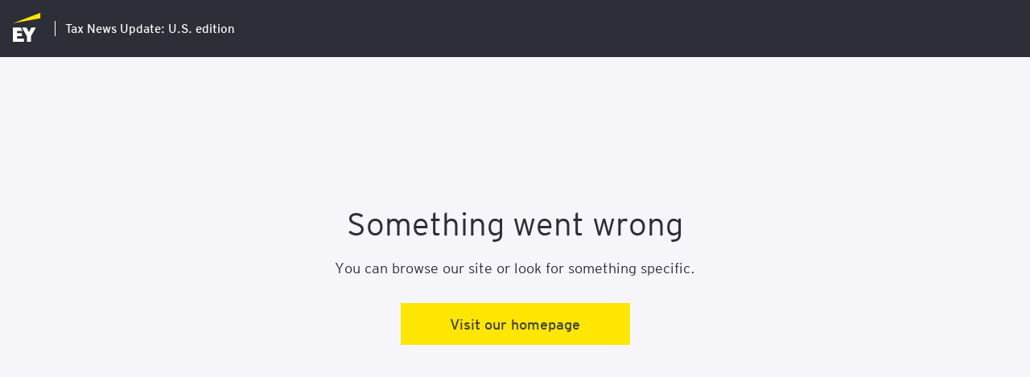

--- FILE ---
content_type: text/html; charset=Windows-1252
request_url: https://taxnews.ey.com/Information/somethingwentwrong.aspx
body_size: 3843
content:




<form id="somethingWentWrongForm" name="somethingWentWrongForm"  >
    <input id="supportedLanguagesListValue" name="supportedLanguagesListValue" type="hidden" value=["en"]  />
    <input id="customizedErrorMessages" name="customizedErrorMessages" type="hidden" value='{}'  />
</form>



<!DOCTYPE html>

<html lang="en">

<head id="ucPageHeader_Head1"><title>
	Tax News Update: U.S. edition
</title><meta http-equiv="content-type" content="text/html;" /><meta http-equiv="X-UA-Compatible" content="IE=edge" /><meta name="viewport" content="width=1132" /><meta name="Description" content="Tax News Update: U.S. edition" /><meta name="Keywords" content="Tax, News, Update:, U.S., edition" /><meta http-equiv="Page-Enter" content="blendTrans(Duration=0.0001)" /><link rel="stylesheet" type="text/css" href="/_IncludeFiles/Styles/jQuery/UI/jquery-ui.202601151538.css" />
<link rel="Stylesheet" type="text/css" href="/Resources/plugins/jqwidgets/412/styles/jqx.base.202601151538.css" />

<link rel ="stylesheet" type ="text/css" href="/Resources/CSS/KnotiaKnowledge5/UI.202601151538.css" />











<link rel="stylesheet" type="text/css" href="/Resources/CSS/USTaxNewsExternal/Print.202601151538.css" media="print"  /><link rel="stylesheet" type="text/css" href="/Resources/CSS/USTaxNewsExternal/FixedNavigation.202601151538.css" media="screen"  />
<script nonce="szAhk9N5SfdAVXwfvqWbz7RpEpo=">
    var glb_bIsProduction = true;    
	var glb_ResolveUrlJs_Base = "/";
	var glb_SiteStyle = "USTAXNEWSEXTERNALNEXT";
	var glb_StringCaseType = "1";
    var glb_EnableSiteTracking = 0;
    var glb_SiteElementsToTrack = {};
    var glb_TinymceBaseUrl = "/Resources/Plugins/tinymce/5102";
    var glb_TinymceScriptUrl = "/Resources/Plugins/tinymce/5102/tinymce.min.js";
    var glb_EnableKnotiaNext = 1;
    //sandbox is the next step of the UX where it evolves from having React-Redux beside the DMZ code to
    //including the DMZ code within the React-Redux structure
    var glb_EnableKnotiaNextSandbox = false;

    //TNU specific
    var glb_EnableFederatedSearch = 1;

    var glb_EnableResearchUX = 0;
    //csp
    var glb_EnableCSP =  1;
    //enable HiKnotia (AI)
    var glb_EnableHiKnotia = "False" === "True";


    //These variables are used to hydrate the initial state of the REDUX store
    document.kNextUser = {
        userGUID: "",
        userID: 0,
        userFirstName: "",
        userLastName: "",
        userEmailAddress: "",
        adminRoles: {},
        canAccessAdminMenu:0,
        clientList: {},
        uxPilotUser: 0,
        hasSearchableSubscriptions: "False" === "True",
        hasResearchProduct: "False" === "True",
        hasNewsProduct: "False" === "True",
        canAdministerCompanyMoveUser: "False" === "True"
    };
    document.kNextCompany = {
        companyGUID: "",
        companyName: ""
    };
    document.kNextPlatform = {
        siteID: "19",
        siteName: "",
        siteStyle: "USTAXNEWSEXTERNALNEXT",
        rootApiUrl: "",
        stringCaseType: "1",
        languages: {"en":1},
        helpDeskEmail: "support@knotia.ca",
        defaultProductID: "0",
        federatedSearchProductID: 29
    };
    document.kNextProduct = {
        productMetadata: {},
        productCategories: {},
        productSort: {},
        productCategorySort: {},
        productBooks: {}
    };
    document.kNextState =
    {
        productID: 0,
        language: "en",
        isAuthenticated: "False",
        showFeedbackOption: "true",
        branchModal: {},
        queryParserMetadata: {options:{}, order: []},
        newsBucketSelectedFilters: {"59":true,"60":true,"61":true,"63":true,"64":true,"66":true,"67":true,"69":true,"70":true,"1341":true,"1342":true,"1343":true,"1379":true,"1380":true},
        newsBucketContentTypes: {"59":true,"60":true,"61":true,"63":true,"64":true,"66":true,"67":true,"69":true,"70":true,"1341":true,"1342":true,"1343":true,"1379":true,"1380":true},
        newsBucketProductSelectionHeaders: {"Nodes":{"60":{"Title":"Tax Alerts","Type":"checkbox","FilterIDs":[60]},"0":{"Title":"Other EY Tax Content","Type":"header","FilterIDs":[63,66,61,67,69,1380,64,1341,1342,1343]},"1379":{"Title":"Newsletters","Type":"checkbox","FilterIDs":[1379]},"70":{"Title":"Breaking Tax News","Type":"checkbox","FilterIDs":[70]},"59":{"Title":"Announcements","Type":"checkbox","FilterIDs":[59]}},"Order":[60,0,1379,70,59],"OtherNodes":[]},
        enableResearchAssistant: "False" === "True",
        enableDocumentAssistant: "False" === "True"
    };

    //tnu specific
    document.enabledSourcesObj = {"selectedSources":{"news":true},"selectedSourcesOrder":["news"],"sourceInfo":{"news":{"text":"EY TNU Tax Content","dateFilterEnabled":true}}};
    document.crossPageParamConfig = {"useURLParams": true};
    document.enableTNUSiteRebrand =false;
    document.renderAdditionalPageNavigationTabs =false

        //timeout session modal
    document.timeoutSessionModalJSON = { "enabled": false, "alertBefore_milliseconds": 600000, "checkSessionRemainingTimeFrequency_milliseconds": 300000 };

    window.addEventListener("load", function () {
        $(".js--a--apply-onclick-changevisiblemysublist").on("click", function () {
            var obj = $(this);
            ChangeVisibleMySubsList(obj.attr("whichlist"), obj.attr("whichon"), obj.attr("whichoff"));
        });
    });
</script>

<script src="/_IncludeFiles/Bundle/jQueryEngineWithUI?v=5Xr8xtGbL5_aKX45D8R3ZA-BzPUGJE_ZCCEvLc77y7E1"></script>
<script src="/_IncludeFiles/Bundle/GeneralPageHeaderJS?v=r7MPfTKIugL-aqbq6PvdZveCs5-ix1WEb-7U_gF0LBg1"></script>
<script src="/_IncludeFiles/Bundle/CalendarPlugin_en?v="></script>



<script nonce="szAhk9N5SfdAVXwfvqWbz7RpEpo=">
	var glb_ServerTime = '2:59'; document.addEventListener("DOMContentLoaded", function (event) { Globals.Utilities.initializeTimeZoneHelper(); });
</script>


<script src='/_IncludeFiles/Strings/GlobalStrings.en.202601151538.js'></script>


<style type="text/css" nonce="szAhk9N5SfdAVXwfvqWbz7RpEpo=">

</style>


<link rel="stylesheet" type="text/css" href="/AppCSS/Global/Global_responsive.202601151538.css" media="screen"></link><link rel="stylesheet" type="text/css" href="/AppCSS/USTaxNewsExternalNEXT/USTAXNEWSEXTERNALNEXT_en.202601151538.css" media="screen"></link><link rel="stylesheet" type="text/css" href="/resources/plugins/fontawesome/652/css/all.min.202601151538.css" media="all"></link><link rel="stylesheet" type="text/css" href="/AppCSS/Global/Global.202601151538.css" media="screen"></link><link rel="stylesheet" type="text/css" href="/Resources/CSS/USTaxNewsExternal/Main.202601151538.css" media="screen"></link><link rel="stylesheet" type="text/css" href="/_IncludeFiles/Styles/jQuery/UI/jquery-ui.USTAXNEWSEXTERNALNEXT.202601151538.css" media="screen"></link><link rel="stylesheet" type="text/css" href="/Resources/CSS/USTaxNewsExternal/SiteNavigationTabs.202601151538.css" media="screen"></link></head>

<body >







<div id="LoginMessageContainer" class="learning-left-nav-container-hide"></div>


<input type="hidden" id="lstElementsFixed" name="lstElementsFixed" value="" />



<div id="divPagePrint" class='hide_Print'>
</div>

<div id="divOuterDiv"> 
	<div id="divPageHeader">

		

		
		<input id="hdnUseSiteTheme" value="1" type="hidden"/>
		
        
        
        

	</div>



<script src="/_IncludeFiles/Bundle/USTaxNewsExternal/Default_Unauth?v=ZYkr-7fM_8NLKYXanp7Wa7OeW_44t-OLuCu9dSrWuoY1"></script>

			

			<script nonce="szAhk9N5SfdAVXwfvqWbz7RpEpo=">
				ReactDOM.render(React.createElement(document.UnauthPageHeader, { siteName: "Tax News Update: U.S. edition" }), document.getElementById("divPageHeader"));
            </script>

    

	
	<div id="divDocumentBody">
		
		
		
				<div id="divPageBodyLongest" class="">
			



<script nonce="szAhk9N5SfdAVXwfvqWbz7RpEpo=">
    window.addEventListener("load", function () {
        $("#divOuterDiv").on("scroll", function () {
            $("#divOuterDiv").scrollTop(0);
        });
    });
</script>

<script nonce="szAhk9N5SfdAVXwfvqWbz7RpEpo=">        
    window.addEventListener("load", function (event) { initializePage(true, true, true); ;  }, false);
    window.addEventListener("unload", function (event) {  }, false);
    window.addEventListener("resize", function (event) { initializePage(true, true, true);  onresize="initializePage(true, true, true); " }, false);
    window.addEventListener("click", function (event) {  }, false);
    window.addEventListener("beforeprint", function (event) { }, false);
</script>





<script src="/_IncludeFiles/Bundle/USTaxNewsExternal/Information/SomethingWentWrong?v=cPsWTd1KszMxNXT00fJelgwZuegqBGJGL74x3du0LE01"></script>

	
    
    <script type="text/javascript" language="javascript" src="/AppJS/Resources/JS/Information/SomethingWentWrong/SomethingWentWrongAspxInit.202601151538.js"></script>

    <!-- moved to seperate JS file SomethingWentWrongAspxInit.js"
    <script type="text/javascript">
        ReactDOM.render(React.createElement(document.SomethingWentWrongPage, { languagesList: ["en"] }), document.getElementById("divDocumentBody"));
    </script>'
    -->



		
</div>




</div>


<div id="divPageFooter"></div>


</div>

    <script nonce="szAhk9N5SfdAVXwfvqWbz7RpEpo=">  
        if (glb_EnableKnotiaNext) {

            var divCopyright = document.getElementById("divCopyright");

            if (typeof divCopyright !== "undefined" && divCopyright !== null) {
                divCopyright.remove();
            }

            ReactDOM.render(React.createElement(document.Footer, {
                    isSticky: false
                }), document.getElementById("divPageFooter"));
        }
        var pilotObj = $("#txtPilotUser");
        if (pilotObj.length > 0) {
            pilotObj.on('click', function () {
                ToggleShowNewLookCookie(pilotObj.attr("togglelook"));
            });
        }
	</script>
</body>
</html>



--- FILE ---
content_type: text/css
request_url: https://taxnews.ey.com/Resources/CSS/KnotiaKnowledge5/UI.202601151538.css
body_size: 769
content:

label.validation-label {
    color: red;
    font-size: 0.6em;
    padding-left: 5px;
    position: absolute;
}
select.select-invalid {
    box-Shadow: 0 0 1px 1px #ff0000;
}

input.input-invalid {
    box-shadow: 0 0 1px 1px #ff0000;
    width: 100%;
}
input.input {
    width: 100%;
}

.component-container {
    line-height: 1;
}

select.select {
    width: 100%;
}
.select-container {
    position: relative;
    display: inline-block;
}
.select-blocker {
    position: absolute;
    left: 0;
    right: 0;
    top: 0;
    bottom: 0;
}

.hidden {
    display: none;
}

.visible {
    display: inline-block;
}

.select-dropdown-container-visable {
    display: block;
    position: absolute;
    border: 1px #dadada solid;
    padding: 3px 0;
    margin: 0;
    background: white;
    box-shadow: 0 10px 20px rgba(0, 0, 0, 0.19), 0 6px 6px rgba(0, 0, 0, 0.23), inset 0px 1px 3px rgba(0, 0, 0, 0.13);
    z-index: 9999;
    max-height: 300px;
    overflow: scroll;
    overflow-x: hidden;
}
label.select-dropdown-label {
    color: black;
    font-weight: normal;
    font-size: 13px;
    display: block;
    padding: 4px 10px;
    margin: 0;
}
label.select-dropdown-label:hover {
    background-color: #77b8f7;
}
input[type=checkbox].select-dropdown-checkbox {
    vertical-align: middle;
    padding: 0;
    margin: 0 5px 0 0;
}

.js--div--expandablesection {
	margin-bottom:12px;
}

span.fading-message {
    font-size: 10pt;
}

--- FILE ---
content_type: text/css
request_url: https://taxnews.ey.com/Resources/CSS/USTaxNewsExternal/FixedNavigation.202601151538.css
body_size: 2584
content:
body
{
	/*overflow:hidden;*/
}

DIV
{
    -webkit-box-sizing: border-box;
	-moz-box-sizing:border-box;
	box-sizing:border-box;
	margin:0px 0px 0px 0px;
	padding:0px 0px 0px 0px;
}

#divOuterDiv
{
	position:absolute;
	left:0px;
	top:0px;
	width: 100%;
    min-width: 1020px;
    overflow: auto;
    height: auto;
    
}

#divPageHeader
{
	position:relative;
	width: 100%;
	height:90px;
	z-index:150;
}

.logo-menu-wrapper, .primary-header-wrapper {
    /*border: solid 1px red*/
    /*position: absolute;
    top: 0px;
    left: 0px;*/
    position: relative;
    float: left;
    width: 100%;
    display: block;
}

.primary-logo-wrapper
{
    /*border: solid 1px orange;*/
	position:relative;
	float: left;
    margin: 12px 20px 12px 100px;
    height: 60px;
    z-index:50;
}

.primary-logo-wrapper img
{
    height: 100%;
}

.secondary-logo-wrapper
{
    /*border: solid 1px green;*/
    position: relative;
    float: right;
    margin: 35px 120px 0px 0px;
}


.site-options-wrapper 
{
    /*border: solid 1px blue;*/
    position: absolute;
	top: 0px;
	right: 100px;
	padding: 10px;
    z-index: 100;
}

.site-options-list 
{
    position: relative;
    top: 0px;
    float: right;
}


.menu-wrapper, .secondary-header-wrapper {
    /*border: solid 1px purple;*/
    background-color: #777;
    border-bottom: solid 3px #eee;
    position: relative;
    float: left;
    width: 100%;
    display: block;
    box-shadow: 0px 5px 8px #999;
    margin-bottom: 8px;
}

.page-title-wrapper {
    color: #fff;
    font-size:14px;
    z-index:100;
	padding:5px 0px 5px 20px;    
    width: 100%;   
    border-bottom: solid 3px #777;
    margin-bottom: -3px;
}

.page-title-wrapper:empty {
	display:none;
}

.banner-wrapper {
    position: relative; 
    margin: 0 auto;
    top: 0px; 
    left: 0px; 
    width: 960px; 
    height: 254px; 
    overflow: hidden;
}

.navigation-wrapper 
{   
    position: relative;
    float: left;
    color: #444;
    margin: 32px 0px 0px 50px;
}

.session-tracker-wrapper 
{
    color:#444;
    float: right;
    padding-top: 8px;
	z-index:151;
}


.session-tracker-dropdown
{
    position: absolute;
	color: #000000; 
	background-color:#FFFFFF;
	border:1px solid #999999;   
	padding:2px 2px 2px 2px;
	width:284px;
	z-index:1000;
	visibility:hidden;	
	overflow-y:auto;
}


.session-tracker-comment
{
	right:0px;
	position:absolute;
	background-color:#FFFFFF;
	border:1px solid #999999;   
	padding:2px 2px 2px 2px;	
}

#divMySubscriptions
{
	width:525px;
    max-height: 400px;
    overflow-y: scroll;
    height: 250px;
}

#divScrollableMySubscriptions {
}

#divMyBriefcase
{
	top:70px;
	width:200px;
	background-color: #FFFFFF;
	border-color: #999999;
}

#divLoginHeader
{
	width:1276px;
	height:81px;
	padding:0px 0px 0px 0px;
}

#divLoginHeaderPlain
{
	width:1276px;
	height:81px;
	padding:0px 0px 0px 0px;
}

#divPrimaryLoginLogo
{
	position:absolute;
	top:0px;
	left:0px;
}

#divSecondaryLoginLogo
{
	position:absolute;
	top:0px;
	right:0px;
}

#divLanguageFlip
{
	position:absolute;
	top:0px;
	right:450px;
	z-index:151;
}


/*
#divSessionTrackerKnotiaRound
{
    position:absolute;
	top: 0px;
	right:0px;
	z-index:151;
	width: 410px;
	border: 0px none #e9e7e8;
	background-color:#e9e7e8;
	background-image:url("/Images/SessionTrackerBG.gif");
	background-repeat: no-repeat;
	padding-top: 2px;
}


#divSessionTracker
{
	position:absolute;
	top:0px;
	right:0px;
	z-index:151;
	border-left:solid 1px #cccccc;
	border-right:solid 1px #cccccc;
	border-bottom:solid 1px #cccccc;
	background-color:#eeeeee;
	background-image:url("/Images/Buttons/KNOTIAROUND/SessionTrackerMiddle.gif");
	background-repeat:repeat-x;
}
    */
/*
#divSiteOptionsKnotiaRound
{
	position:absolute;
	top: 56px;
	right:0px;
	z-index:151;
	background-color: #FFFFFF;
}



#divSiteOptions
{
	position:absolute;
	top:36px;
	right:0px;
	z-index:100;
}
*/

/*#divPageTitle
{
	position:absolute;
	left:0px;
	top:70px;
	height:30px;
	width:1276px;
	background-color:#838087;
	background-repeat:repeat-x;
	z-index:100;
	padding:7px 0px 0px 14px;
	border-bottom: 1px solid #333333;
}

#divPageTitleEdge
{
    background-image:url("/Images/PageTitleEdge.gif");
    background-repeat: no-repeat;
}
*/

#divLeftNavigation
{
	position:relative;
	/*width: 225px;*/
    width: 20%;
	background-color:#FFFFFF;
	z-index:101;
	float:left;
}

#divDocumentBody
{
	position:relative;
    width:80%;
    height: auto;
    min-height: 100%;
	background-color:#ffffff;
	z-index:100;
	float:left;
}
#divPagePrint
{
	position:absolute;
	width:825px;
	background-color:#ffffff;
	z-index:-1;
	visibility:hidden;
	left:0px;
	top:0px;
	display:block;
}
/*
#divDocumentOptionsWrapper
{
	position:relative;
	width: 100%;
	background-color:#eaf2fa;
	z-index:1010;
	float:left;
}

#divDocumentOptions
{
	position:relative;
	width:100%;
	background-color:#eaf2fa;
	z-index:1010;
	float:left;
}

#divDocumentOptionsBottom
{
	position:relative;
	width:100%;
	background-color:#eaf2fa;
	z-index:1000;
	float:left;
}
*/
#divPageBody
{
	background-color:#FFFFFF;
	z-index:100;
	float:left;
	padding:15px 15px 15px 15px;
    border-right: solid 1px #CCCCCC;
    border-left: solid 1px #CCCCCC;
    width: 70%;
    height: auto;
    min-height: 100%;
}

#divPageBody.no-padding
{
    padding:0px 0px 0px 0px !important;
}

#divPageBodyLong
{
	position:relative;
	background-color:#ffffff;
	overflow:auto;
	z-index:100;
	float:left;
	padding:15px 15px 15px 15px;
    border-right: solid 1px #CCCCCC;
    border-left: solid 1px #CCCCCC;
    width: 100%;
    height: auto;
}

#divPageBodyLongest
{
	background-color:#ffffff;
    float:left;
    height: auto;
    overflow:auto;
    padding:15px 15px 15px 15px;
    position:relative;
    width:100%;
	z-index:100;
}

#divPageBodyWithDocumentOptions
{
	float:left;
}
#divDocumentBodyOptions
{
	width:800px;
}

#divRightNavigation
{
    position:relative;
	background-color:#FFFFFF;
	z-index:101;
	float:left;
    width: 30%;       
    
}

#divRightNavContent
{
	position:absolute;
	left:0px;
	top:0px;
	/*width:281px;*/
    width: 100%;
	z-index:102;
	/*overflow-y:auto;*/
	background-color:#FFFFFF;
}

#divSecondaryLogo
{
	position:absolute;
	left:0px;
	bottom:0px;
	width:281px;
	height:91px;
	border-top:solid 1px #80b3cc;
	padding:5px 0px 5px 0px;
	z-index:100;
}



#divMyAccount
{
	top:70px;
	width:200px;
	background-color: #F8E9B8;
	border-color: #F8E9B8;
}

#divContactUs
{
	position:relative;
	padding:15px 5px 0px 5px;
}

#divStoreCategories
{
	background-color:#eeeeee;
	border:solid 3px #5397ba;
	position:absolute;
	padding:16px 16px 16px 16px;
	top:101px;
	left:140px;
	width:525px;
	overflow-y:auto;
	filter:alpha(opacity=40);
	-moz-opacity:.40;
	opacity:.40;
	z-index:1000;
}

/* NOTE: All items with this style are VISIBLE using this LARGE stylesheet */
.screenDependentItem
{
	visibility:visible;
	display:block;
}

.HomePageNewsBlurb
{
	width:400px;
    text-align: left;
}

.HomePageNewsBlurb_1
{
    width: 400px;
	margin-right: 53px;
    text-align: left;
}

.HomePageNewsBlurb_2
{
	width:400px;
	margin-right: 50px;
    text-align: left;
}

.StoreHomeNewsBlurb
{
	width:550px;
}

.StoreConfirmPageColumn
{
	width:300px;
	margin-bottom:10px;
}

.hide_Print 
{
	display:none;
}

.hide_PrintPrettyOnly
{
	display:block;
}

.show_PrintPrettyOnly
{
	display:none;
}


.showScreenHidePrint { display:; font-size:0.8em !important; padding-top:8px; }


--- FILE ---
content_type: text/css
request_url: https://taxnews.ey.com/AppCSS/USTaxNewsExternalNEXT/USTAXNEWSEXTERNALNEXT_en.202601151538.css
body_size: 32502
content:
.page-header .level-2 .page-navigation-tabs .tabs-group{display:flex;align-items:center}.page-header .level-2 .page-navigation-tabs .tabs-group a{padding-bottom:0;border-bottom:none;text-decoration:none}.page-header .level-2 .page-navigation-tabs .tabs-group .tab{color:#fff;cursor:pointer;font-size:15px;padding:5px 20px;line-height:1.5}.page-header .level-2 .page-navigation-tabs .tabs-group .tab:hover{border:2px solid #fff}.page-header .level-2 .page-navigation-tabs .tabs-group .tab:focus{border:2px solid #ffe600}.page-header .level-2 .page-navigation-tabs .tabs-group .tab .icon{margin:0 0 0 8px}.page-header .level-2 .page-navigation-tabs .tabs-group .tab.current-page,.page-header .level-2 .page-navigation-tabs .tabs-group .page-navigation-tab.current-page{border-bottom:2px solid #ffe600}.page-header .level-1 .site-searchbar{flex:1 1 auto}.page-header .level-1 .site-searchbar .searchbar-group *{height:42px}.page-header .level-1 .site-searchbar .searchbar-group .modal-background.below-header{height:100%;top:124px}.page-header .level-1 .site-searchbar .searchbar-group .modal-background.below-header *{height:auto}.page-header .level-1 .site-searchbar .product-select{float:left}.page-header .level-1 .site-searchbar .product-select .product-select-label{background:#f3f3f3;line-height:42px;padding:0 10px;cursor:pointer;display:flex;align-items:center}.page-header .level-1 .site-searchbar .product-select .product-select-label:hover,.page-header .level-1 .site-searchbar .product-select .product-select-label:focus{background:#444;color:#fff}.page-header .level-1 .site-searchbar .product-select .product-select-label i{margin-left:6px;height:auto}.modal-content.product-select-modal{max-width:400px;top:57px;left:256px;font-size:13.5px}.modal-content.product-select-modal:focus,.modal-content.product-select-modal *:focus{border:none}.modal-content.product-select-modal .modal-body .category-product-selection .select-options-list{line-height:1.5;padding:0}.modal-content.product-select-modal .modal-body .category-product-selection .select-options-list li{padding:0}.modal-content.product-select-modal .modal-body .category-product-selection .select-options-list li .select-option{margin:0 10px 0 0}.modal-content.product-select-modal .modal-body .category-product-selection .select-options-list li .select-option i.checked{display:inline;position:relative;top:-2px;color:#333;background:#fff;line-height:inherit;--fa-secondary-color: $secondary-color;--fa-primary-color: white;--fa-secondary-opacity: 1}.modal-content.product-select-modal .modal-body .category-product-selection .select-options-list li .select-option i.unchecked{background:#fff}.modal-content.product-select-modal .modal-body .category-product-selection .select-options-list li label{margin:0}.modal-content.product-select-modal .modal-body .category-product-selection .select-options-list li.list-item:hover,.modal-content.product-select-modal .modal-body .category-product-selection .select-options-list li.list-item:focus{background:#444;color:#fff}.modal-content.product-select-modal .modal-body .category-product-selection .select-options-list li .radio-box:hover,.modal-content.product-select-modal .modal-body .category-product-selection .select-options-list li .radio-box:focus{background:#444;color:#fff}.modal-content.product-select-modal .modal-body .category-product-selection .select-options-list li .radio-box:hover .partial-square-container > img,.modal-content.product-select-modal .modal-body .category-product-selection .select-options-list li .radio-box:focus .partial-square-container > img{content:url("/Resources/Images/UX/Common/inverted-partial-square.svg")}.modal-content.product-select-modal .modal-body .category-product-selection .select-options-list li.category .radio-box{padding:8px 15px 8px 20px}.modal-content.product-select-modal .modal-body .category-product-selection .select-options-list li.category .radio-box .partial-square-container > img{content:url("/Resources/Images/UX/Common/partial-square.svg")}.modal-content.product-select-modal .modal-body .category-product-selection .select-options-list li.category .product-select-dropdown .checkbox-list{padding:0}.modal-content.product-select-modal .modal-body .category-product-selection .select-options-list li.category .product-select-dropdown .checkbox-list p#chkboxlist-product-selection{margin:0}.modal-content.product-select-modal .modal-body .category-product-selection .select-options-list li.category .product-select-dropdown .checkbox-list .select-options-list{max-height:272px;overflow-y:auto;border-top:1px solid #666;border-bottom:1px solid #666;padding:5px 0;background:#ebebeb}.modal-content.product-select-modal .modal-body .category-product-selection .select-options-list li.category .product-select-dropdown .checkbox-list .select-options-list .list-item{padding:6px 46px}.page-header .level-1 .site-searchbar .searchbar{display:flex;justify-content:space-between;align-items:center}.page-header .level-1 .site-searchbar .searchbar .input-box{margin-bottom:0;flex:1 1 auto}.page-header .level-1 .site-searchbar .searchbar .input-box .input{font-size:15px;border:0;border-left:1px solid #f2f2f2}.page-header .level-1 .site-searchbar .searchbar .searchButtons{display:flex}.page-header .level-1 .site-searchbar .searchbar .searchButtons .button .button-text,.page-header .level-1 .site-searchbar .searchbar .searchButtons .ui-dialog.ui-widget button.ui-button.ui-widget .button-text,.ui-dialog.ui-widget .page-header .level-1 .site-searchbar .searchbar .searchButtons button.ui-button.ui-widget .button-text{font-size:11px;height:auto}.page-header .level-1 .site-searchbar .searchbar .searchButtons .button.clear-search,.page-header .level-1 .site-searchbar .searchbar .searchButtons .ui-dialog.ui-widget button.clear-search.ui-button.ui-widget,.ui-dialog.ui-widget .page-header .level-1 .site-searchbar .searchbar .searchButtons button.clear-search.ui-button.ui-widget{background-color:#fff;color:#797979;border:1px solid #fff;width:auto}.page-header .level-1 .site-searchbar .searchbar .searchButtons .button.clear-search .icon,.page-header .level-1 .site-searchbar .searchbar .searchButtons .ui-dialog.ui-widget button.clear-search.ui-button.ui-widget .icon,.ui-dialog.ui-widget .page-header .level-1 .site-searchbar .searchbar .searchButtons button.clear-search.ui-button.ui-widget .icon{font-size:15px;display:inline-block;height:auto}.page-header .level-1 .site-searchbar .searchbar .searchButtons .button.clear-search:hover,.page-header .level-1 .site-searchbar .searchbar .searchButtons .ui-dialog.ui-widget button.clear-search.ui-button.ui-widget:hover,.ui-dialog.ui-widget .page-header .level-1 .site-searchbar .searchbar .searchButtons button.clear-search.ui-button.ui-widget:hover,.page-header .level-1 .site-searchbar .searchbar .searchButtons .button.clear-search:focus,.page-header .level-1 .site-searchbar .searchbar .searchButtons .ui-dialog.ui-widget button.clear-search.ui-button.ui-widget:focus,.ui-dialog.ui-widget .page-header .level-1 .site-searchbar .searchbar .searchButtons button.clear-search.ui-button.ui-widget:focus{border:1px solid #ffe600;background:#fff}.page-header .level-1 .site-searchbar .searchbar .searchButtons .button.search,.page-header .level-1 .site-searchbar .searchbar .searchButtons .ui-dialog.ui-widget button.search.ui-button.ui-widget,.ui-dialog.ui-widget .page-header .level-1 .site-searchbar .searchbar .searchButtons button.search.ui-button.ui-widget{background-color:#ffe600;color:#000;border:1px solid #ffe600;width:80px}.page-header .level-1 .site-searchbar .searchbar .searchButtons .button.search .icon,.page-header .level-1 .site-searchbar .searchbar .searchButtons .ui-dialog.ui-widget button.search.ui-button.ui-widget .icon,.ui-dialog.ui-widget .page-header .level-1 .site-searchbar .searchbar .searchButtons button.search.ui-button.ui-widget .icon{font-size:15px;display:inline-block;height:auto}.page-header .level-1 .site-searchbar .searchbar .searchButtons .button.search:hover,.page-header .level-1 .site-searchbar .searchbar .searchButtons .ui-dialog.ui-widget button.search.ui-button.ui-widget:hover,.ui-dialog.ui-widget .page-header .level-1 .site-searchbar .searchbar .searchButtons button.search.ui-button.ui-widget:hover,.page-header .level-1 .site-searchbar .searchbar .searchButtons .button.search:focus,.page-header .level-1 .site-searchbar .searchbar .searchButtons .ui-dialog.ui-widget button.search.ui-button.ui-widget:focus,.ui-dialog.ui-widget .page-header .level-1 .site-searchbar .searchbar .searchButtons button.search.ui-button.ui-widget:focus{border:1px solid #cfb500;background:#cfb500}.page-header .level-1 .site-searchbar .searchbar .searchButtons .button.fetch,.page-header .level-1 .site-searchbar .searchbar .searchButtons .ui-dialog.ui-widget button.fetch.ui-button.ui-widget,.ui-dialog.ui-widget .page-header .level-1 .site-searchbar .searchbar .searchButtons button.fetch.ui-button.ui-widget{background-color:#f2f2f2;color:#000;border:1px solid #f2f2f2;width:80px}.page-header .level-1 .site-searchbar .searchbar .searchButtons .button.fetch .icon,.page-header .level-1 .site-searchbar .searchbar .searchButtons .ui-dialog.ui-widget button.fetch.ui-button.ui-widget .icon,.ui-dialog.ui-widget .page-header .level-1 .site-searchbar .searchbar .searchButtons button.fetch.ui-button.ui-widget .icon{font-size:16px;display:inline-block;height:auto}.page-header .level-1 .site-searchbar .searchbar .searchButtons .button.fetch:hover,.page-header .level-1 .site-searchbar .searchbar .searchButtons .ui-dialog.ui-widget button.fetch.ui-button.ui-widget:hover,.ui-dialog.ui-widget .page-header .level-1 .site-searchbar .searchbar .searchButtons button.fetch.ui-button.ui-widget:hover,.page-header .level-1 .site-searchbar .searchbar .searchButtons .button.fetch:focus,.page-header .level-1 .site-searchbar .searchbar .searchButtons .ui-dialog.ui-widget button.fetch.ui-button.ui-widget:focus,.ui-dialog.ui-widget .page-header .level-1 .site-searchbar .searchbar .searchButtons button.fetch.ui-button.ui-widget:focus{border:1px solid #ccc;background:#ccc}.modal-content.search-dropdown{top:58px;left:434px;width:775px;border:none;max-height:510px;overflow-y:auto}.modal-content.search-dropdown .modal-body .panel-box .content{padding:20px 30px}.modal-content.search-dropdown .modal-body .panel-box .content .links-group:not(:last-child){margin-bottom:10px}.modal-content.search-dropdown .modal-body .panel-box .content .links-group .description-box,.modal-content.search-dropdown .modal-body .panel-box .content .links-group .link-box{padding:5px 20px;color:#99989a}.modal-content.search-dropdown .modal-body .panel-box .content .links-group .description-box i,.modal-content.search-dropdown .modal-body .panel-box .content .links-group .link-box i{font-size:12px;margin-right:10px}.modal-content.search-dropdown .modal-body .panel-box .content .links-group .link-box{line-height:1.5;display:block}.modal-content.search-dropdown .modal-body .panel-box .content .links-group .link-box:hover,.modal-content.search-dropdown .modal-body .panel-box .content .links-group .link-box:focus{background:#efefef;cursor:pointer}.modal-content.search-dropdown .modal-body .panel-box .content .links-group .link-box:hover .link,.modal-content.search-dropdown .modal-body .panel-box .content .links-group .link-box:focus .link{border-color:transparent}.page-header .level-1 .site-searchbar .search-link-group{display:flex;justify-content:flex-end;width:100%;margin-top:3px}.page-header .level-1 .site-searchbar .search-link-group .search-link{font-size:12px;padding:2px;color:#fff;line-height:1.5}.page-header .level-1 .site-options-group{display:flex}.page-header .level-1 .site-options-group .icon-box{padding:8px 16px}.page-header .level-1 .site-options-group .icon-box.active{background:#000}.page-header .level-1 .site-options-group .icon-box i{color:#fff;font-size:20px}.page-header .level-1 .site-options-group .icon-box.search{display:none}.page-header .level-1 .site-options-group .site-option-dropdown{position:relative}.page-header .level-1 .site-options-group .site-option-dropdown .dropdown{position:absolute;right:0;z-index:1;padding:10px 20px;line-height:2;background:#000;color:#fff;font-size:12px}.page-header .level-1 .site-options-group .site-option-dropdown .dropdown a.link:hover{border-bottom:1px solid #efefef;background-color:#333}.page-header .level-1 .site-options-group .site-option-dropdown .dropdown .unordered-list{margin:0}.page-header .level-1 .site-options-group .site-option-dropdown .dropdown .unordered-list .no-bullet{margin:0;padding:0}.page-header .level-1 .site-options-group .site-option-dropdown .dropdown .unordered-list .no-bullet .list-item{margin:7px 0;font-size:14px;white-space:nowrap}.page-header .level-1 .site-options-group .site-option-dropdown.user-profile .dropdown .info{border-bottom:1px solid #ccc}.page-header .level-1 .site-options-group .site-option-dropdown.user-profile .dropdown .info .avatar{float:left;margin:.4375rem .625rem .4375rem 0}.page-header .level-1 .site-options-group .site-option-dropdown.user-profile .dropdown .info .avatar i{font-size:40px}.page-header .level-1 .site-options-group .site-option-dropdown.user-profile .dropdown .info .info-text{font-size:13px;color:#aaa;padding-bottom:5px;max-width:210px;min-width:100px;margin-left:60px}.page-header .level-1 .site-options-group .site-option-dropdown.user-profile .dropdown .info .info-text p{margin:0}.page-header .level-1 .site-options-group .site-option-dropdown.user-profile .dropdown .info .info-text .user-email{white-space:nowrap}.page-header{background-color:#2e2e38;margin:0;box-sizing:border-box;padding:16px 0 0 16px;position:sticky;top:0;z-index:2;width:100%;border:none}.page-header .level-1{display:flex;justify-content:space-between;align-items:flex-start}.page-header *:focus{outline-color:#ffe600;border:2px solid #ffe600}.page-header.unauth{padding:16px 0 16px 16px}.page-header .level-1 .site-logos{display:flex;align-items:center;margin-right:10px}.page-header .level-1 .site-logos .logo-image{width:40px;vertical-align:top}.page-header .level-1 .site-logos .vertical-line{width:1px;height:19px;background:#fff;margin:0 12px}.page-header .level-1 .site-logos .site-name{font-size:15px;color:#fff;white-space:nowrap}.page-header .level-1 .site-logos .site-name a.link{text-decoration:none}.page-header .header-hover-element{border:2px solid transparent}.page-header .header-hover-element:hover{border:2px solid #fff;text-decoration:none;cursor:pointer}.page-header .level-1 .icon-box.back{padding:8px 16px;height:fit-content;display:none}.page-header .level-1 .icon-box.back .icon{color:#fff;font-size:20px}.page-header .level-1 .icon-box.back .icon:focus{border:none}@media only screen and (max-width: 991px){.page-header.auth .level-1:not(.responsiveness-second-view){margin-bottom:29px}.page-header.auth .level-1:not(.responsiveness-second-view) .site-searchbar{display:none}.page-header.auth .level-1:not(.responsiveness-second-view) .site-options-group .icon-box.search{display:block}.page-header.auth .level-1.responsiveness-second-view{padding-right:16px}.page-header.auth .level-1.responsiveness-second-view .site-logos{display:none}.page-header.auth .level-1.responsiveness-second-view .icon-box.back{display:block}.page-header.auth .level-1.responsiveness-second-view .site-options-group{display:none}}@media only screen and (max-width: 575px){.page-header.auth .level-1 .site-searchbar #productSelectLabelText{max-width:80px;text-overflow:ellipsis;overflow:hidden;white-space:nowrap}}.home-page-body{padding:28px;background:#efefef}.home-page-body .banner{background-image:url("/Resources/Images/welcome-banner-tnu-columns.jpg") !important;height:100px !important;background-position:center;filter:contrast(0.85);background-size:cover !important;margin-bottom:20px}.home-page-body .banner .transparent-background{font-size:26px !important;line-height:35px !important;position:relative;top:20px;padding:0 20px 0 20px;padding-left:20px;color:#ffe600;background-color:#2e2e38 !important;font-weight:300 !important;margin:0}.home-page-main-panel .welcome-banner{color:#fff;background:#2e2e38;margin-bottom:15px}.home-page-main-panel .welcome-banner p{padding:5px 10px;font-size:22px;margin:0}.home-page-main-panel .home-page-main-content.old{background-color:#fff;padding:5px 20px;margin-bottom:20px}.home-page-main-panel .home-page-main-content.old .home-page-main-panel-tabs{border-bottom:1px solid #ccc;font-size:16px}.home-page-main-panel .home-page-main-content.old .home-page-main-panel-tabs .homepage-panel{padding:5px 20px;font-weight:300}.home-page-main-panel .home-page-main-content.old .home-page-main-panel-tabs .tabs-group .tab{display:inline-block;font-size:1em;padding:7px 10px}.home-page-main-panel .home-page-main-content.old .home-page-main-panel-tabs .tabs-group .tab .icon{margin-right:6px}.home-page-main-panel .home-page-main-content.old .home-page-main-panel-tabs .tabs-group .tab.active{font-weight:bold;border-bottom:2px solid #000}.home-page-main-panel .home-page-main-content.old .home-page-main-panel-tabs .tabs-group .tab:hover{cursor:pointer;background-color:#efefef}.home-page-main-panel .home-page-main-content.old .home-page-main-panel-tabs .tabs-group .tab .hit-count{border-radius:15px;padding:2px 5px;background-color:#2e2e38 !important;color:#fff;font-size:9px;position:relative;top:-8px;left:3px}.home-page-main-panel .home-page-main-content.rebrand{background-color:#fff;margin-bottom:20px;display:flex}.home-page-main-panel .home-page-main-content.rebrand .home-page-main-panel-tabs{border-right:1px solid #ccc}.home-page-main-panel .home-page-main-content.rebrand .home-page-main-panel-tabs .tab-select-button{display:none}.home-page-main-panel .home-page-main-content.rebrand .home-page-main-panel-tabs .tab{border-bottom:1px solid #ccc;padding:7px 10px;white-space:nowrap;font-size:16px}.home-page-main-panel .home-page-main-content.rebrand .home-page-main-panel-tabs .tab.active{font-weight:bold}.home-page-main-panel .home-page-main-content.rebrand .home-page-main-panel-tabs .tab:hover{cursor:pointer;background-color:#efefef}.home-page-main-panel .home-page-main-content.rebrand .home-page-main-panel-tabs .tab .icon{margin-right:6px}.home-page-main-panel .home-page-main-content.rebrand .home-page-main-panel-tabs .tab .hit-count{border-radius:15px;padding:2px 5px;background-color:#2e2e38 !important;color:#fff;font-size:9px;position:relative;top:-8px;left:3px}.home-page-main-panel .home-page-main-content.rebrand .home-page-main-panel-tabs .tabs-group{display:flex;flex-direction:column}.home-page-main-panel .home-page-main-content.rebrand .home-page-main-panel-tabs .tabs-group .tab:not(.active){border-left:6px solid transparent}.home-page-main-panel .home-page-main-content.rebrand .home-page-main-panel-tabs .tabs-group .tab.active{border-left:6px solid #ffe600;outline:1px solid #000;box-shadow:0 5px 5px #ccc;position:relative}.home-page-main-panel .home-page-main-content.rebrand .home-page-main-panel-tabs .tabs-group .tab.active:before{position:absolute;top:0;left:0;content:" ";width:1px;height:calc(100% + 1px);background:#000}.home-page-main-panel .home-page-main-content.rebrand .homepage-panel{padding:5px 20px;flex-grow:1;min-height:380px;font-weight:300}.homepage-panel.recent-news .category .head .title{border-left:10px solid #ffe600;padding-left:8px;font-size:16px;font-weight:normal;margin:16px 0}.homepage-panel.recent-news .category .body{padding-left:35px}.homepage-panel.recent-news .category .body .news{margin-bottom:12px;display:flex;justify-content:space-between;font-weight:300}.homepage-panel.recent-news .category .body .news .title{flex-basis:75%;margin-right:10px}.homepage-panel.recent-news-list .unordered-list{margin:25px 0}.homepage-panel.recent-news-list .unordered-list .recent-news-item:first-child{width:300px}.homepage-panel.recent-news-list .unordered-list .recent-news-item:not(:first-child){padding-left:25px}.homepage-panel.recent-news-list .unordered-list .recent-news-item .loading-card{height:15px;margin:15px}.right-panel{background:#fff;padding:15px;font-weight:300}.left-panel{margin-bottom:20px}.left-panel .card{background:#fff}.left-panel .card .card-header{font-size:15px;padding:10px;border-bottom:1px solid #ccc}.left-panel .card .card-header .card-title{margin-left:10px}.left-panel .card .card-body{padding:15px;font-weight:300}.left-panel .card .card-body ul{padding:0 20px}.left-panel .card .card-body ul li{margin:7px 0}@media only screen and (max-width: 991px){.home-page-main-content.rebrand{flex-direction:column}.home-page-main-content.rebrand .home-page-main-panel-tabs{border-bottom:1px solid #ccc;border-right:none !important;padding:5px 20px 0}.home-page-main-content.rebrand .home-page-main-panel-tabs .tab-select-button{display:flex !important;padding:7px 10px;width:fit-content;position:relative;border:1px solid transparent;font-size:16px}.home-page-main-content.rebrand .home-page-main-panel-tabs .tab-select-button.active{border:1px solid #ccc;background:#efefef}.home-page-main-content.rebrand .home-page-main-panel-tabs .tab-select-button:hover{cursor:pointer;background-color:#efefef}.home-page-main-content.rebrand .home-page-main-panel-tabs .tab-select-button .tab-info{margin-right:10px}.home-page-main-content.rebrand .home-page-main-panel-tabs .tab-select-button .tab-info .icon{margin-right:6px}.home-page-main-content.rebrand .home-page-main-panel-tabs .tab-select-button .tab-info .hit-count{border-radius:15px;padding:2px 5px;background-color:#2e2e38 !important;color:#fff;font-size:9px;position:relative;top:-8px;left:3px}.home-page-main-content.rebrand .home-page-main-panel-tabs .tab-select-button .tabs-dropdown{position:absolute;top:100%;left:-1px;z-index:1;background:#fff;border:1px solid #ccc;min-width:calc(100% + 2px)}.home-page-main-content.rebrand .home-page-main-panel-tabs .tabs-group{display:none !important}.home-page-main-content.rebrand .homepage-panel{padding:5px 20px;flex-grow:1;min-height:unset !important;font-weight:300}}/*! normalize.css v8.0.1 | MIT License | github.com/necolas/normalize.css */html{line-height:1.15;-webkit-text-size-adjust:100%}body{margin:0}main{display:block}h1{font-size:2em;margin:.67em 0}hr{box-sizing:content-box;height:0;overflow:visible}pre{font-family:monospace,monospace;font-size:1em}a{background-color:transparent}abbr[title]{border-bottom:none;text-decoration:underline;text-decoration:underline dotted}b,strong{font-weight:bolder}code,kbd,samp{font-family:monospace,monospace;font-size:1em}small{font-size:80%}sub,sup{font-size:75%;line-height:0;position:relative;vertical-align:baseline}sub{bottom:-0.25em}sup{top:-0.5em}img{border-style:none}button,input,optgroup,select,textarea{font-family:inherit;font-size:100%;line-height:1.15;margin:0}button,input{overflow:visible}button,select{text-transform:none}button,[type=button],[type=reset],[type=submit]{-webkit-appearance:button}button::-moz-focus-inner,[type=button]::-moz-focus-inner,[type=reset]::-moz-focus-inner,[type=submit]::-moz-focus-inner{border-style:none;padding:0}button:-moz-focusring,[type=button]:-moz-focusring,[type=reset]:-moz-focusring,[type=submit]:-moz-focusring{outline:1px dotted ButtonText}fieldset{padding:.35em .75em .625em}legend{box-sizing:border-box;color:inherit;display:table;max-width:100%;padding:0;white-space:normal}progress{vertical-align:baseline}textarea{overflow:auto}[type=checkbox],[type=radio]{box-sizing:border-box;padding:0}[type=number]::-webkit-inner-spin-button,[type=number]::-webkit-outer-spin-button{height:auto}[type=search]{-webkit-appearance:textfield;outline-offset:-2px}[type=search]::-webkit-search-decoration{-webkit-appearance:none}::-webkit-file-upload-button{-webkit-appearance:button;font:inherit}details{display:block}summary{display:list-item}template{display:none}[hidden]{display:none}@-ms-viewport{width:auto !important}html,body{margin:0;padding:0;height:100%;background-color:#fff;color:#2e2e38;font-size:14px;font-family:"EYInterstate","Segoe UI",Tahoma,Helvetica,Arial,sans-serif;line-height:inherit;text-rendering:optimizeLegibility;-webkit-font-smoothing:antialiased}h1{font-size:1.06em}h2{font-size:.94em;color:#999}h3{font-size:.81em}h4{font-size:.81em;color:#999}h5{font-size:.81em}h6{font-size:.81em;color:#999}a,a:visited{text-decoration:none !important;cursor:pointer}.site-name a.white:visited{color:#fff}a:hover{text-decoration:underline}.fa.fa-exclamation-triangle{color:#f03;margin:0 5px 0 10px;font-size:.8em}.fa.fa-check-circle{color:#090}.page-header-title{font-weight:bold}.button-holder{display:inline-block}.checkbox,.radio{display:inline-block;position:relative;padding-left:0;margin:5px 0;cursor:pointer;-webkit-user-select:none;-moz-user-select:none;-ms-user-select:none;user-select:none;border-radius:1px}.checkbox .checkmark,.radio .checkmark{position:absolute;top:3px;left:0;height:15px;width:15px;background-color:#efefef}.checkbox .checkmark:after,.radio .checkmark:after{content:"";position:absolute;opacity:0;border-color:gray}.checkbox.checkbox-primary:not(.disabled):hover .checkmark,.radio.radio-primary:hover .checkmark{background-color:#ccc}.checkbox.checkbox-secondary:not(.disabled):hover .checkmark:after,.checkbox.checkbox-dark:not(.disabled):hover .checkmark:after,.radio.radio-secondary:hover .checkmark:after,.radio.radio-dark:hover .checkmark:after{opacity:.5}.checkbox-dark .checkmark.checked:after,.radio-dark .checkmark.checked:after{border-color:#ccc}.checkbox .checkmark.checked:after,.checkbox.checkbox-secondary:not(.disabled):hover .checkmark.checked:after,.checkbox.checkbox-dark:not(.disabled):hover .checkmark.checked:after,.radio .checkmark.checked:after,.radio.radio-secondary:hover .checkmark.checked:after,.radio.radio-dark:hover .checkmark.checked:after{opacity:1}.checkbox-dark .checkmark,.radio-dark .checkmark{background:linear-gradient(to bottom, #222222 0%, #444 100%)}.no-bullet{list-style:none}.select-options-list{line-height:1.5}.select-options-list li{cursor:pointer;padding:0 5px}.select-options-list .select-option{vertical-align:top;padding:0;display:inline-block}.select-option{margin:0;margin-right:10px}.select-option i{position:relative;top:1px;font-size:16px}li label{margin-top:1px;margin-bottom:1px}.select-options-list .description beside-label{display:inline-block;width:300px}.select-options-list .label-box,.input-group label{display:inline-block}.unordered-list{margin:6px 0}.unordered-list .no-bullet{list-style:none;padding:0 20px}.arrow-bullet,.square-bullet,.circle-bullet{padding:0 0 0 32px;list-style:none}.arrow-bullet li:before{content:"";border-color:transparent #666;border-style:solid;border-width:.35em 0 .35em .45em;display:block;height:0;width:0;left:-1em;top:1em;position:relative}.square-bullet li:before{content:"";border:solid 3px #666;display:block;height:0;width:0;left:-1em;top:.8em;position:relative}.circle-bullet li:before{content:"•";color:#666;left:-1em;position:relative}.unordered-list .description-text{margin-top:4px}.alert{padding:10px 10px}.alert.alert-error{background-color:#ffa5a5;border:1px solid #f04c3e}.alert.alert-success{background-color:#95cb89;border:1px solid #2c973e;color:#2e2e38}.alert.alert-default{border:1px solid #ccc}.alert .fa{padding-left:5px;padding-right:10px}.alert .fas.fa-times{float:right;padding-top:5px}.button,.ui-dialog.ui-widget button.ui-button.ui-widget{padding:6px 15px;border:1px solid #fff;border-radius:0;outline:none}.button:hover,.ui-dialog.ui-widget button.ui-button.ui-widget:hover{border:1px solid silver;cursor:pointer}.button.button-disabled:hover,.ui-dialog.ui-widget button.button-disabled.ui-button.ui-widget:hover{border:1px solid #aaa;cursor:not-allowed}.button-primary,.ui-dialog.ui-widget.ui-dialog-buttons[aria-describedby=divDialogConfirm] .ui-dialog-buttonset button:first-child,.ui-dialog.ui-widget[aria-describedby=dialog_tsi_briefcase_create] #divToChange button:first-child,.ui-dialog.ui-widget[aria-describedby=dialog_tsi_briefcase_rename] #divToChange button:first-child,.ui-dialog.ui-widget[aria-describedby=dialog_tsi_briefcase_delete] #btnDelete,.ui-dialog.ui-widget[aria-describedby=dialog_tsi_briefcase_movecopy] #btnMove,.ui-dialog.ui-widget[aria-describedby=dialog_tsi_briefcase_manageaccess] button#btnCommitSave,.ui-dialog.ui-widget[aria-describedby=popUpDivFromButton] #divToChange button:first-child,#emailNewsDoc #btnSendEmail,.ui-dialog.ui-widget[aria-describedby=dialog_tsi_toc_editdisplayprefs] .ui-dialog-buttonset button:first-child,.ui-dialog.ui-widget[aria-describedby=notesHighlighterDialog] .ui-dialog-buttonset button:first-child,.ui-dialog.ui-widget .ui-dialog-content.ui-widget-content button#SendEmail{background-color:#ffe600;color:#444;border:1px solid #ffe600}.button-primary:hover,.ui-dialog.ui-widget.ui-dialog-buttons[aria-describedby=divDialogConfirm] .ui-dialog-buttonset button:hover:first-child,.ui-dialog.ui-widget[aria-describedby=dialog_tsi_briefcase_create] #divToChange button:hover:first-child,.ui-dialog.ui-widget[aria-describedby=dialog_tsi_briefcase_rename] #divToChange button:hover:first-child,.ui-dialog.ui-widget[aria-describedby=dialog_tsi_briefcase_delete] #btnDelete:hover,.ui-dialog.ui-widget[aria-describedby=dialog_tsi_briefcase_movecopy] #btnMove:hover,.ui-dialog.ui-widget[aria-describedby=dialog_tsi_briefcase_manageaccess] button#btnCommitSave:hover,.ui-dialog.ui-widget[aria-describedby=popUpDivFromButton] #divToChange button:hover:first-child,#emailNewsDoc #btnSendEmail:hover,.ui-dialog.ui-widget[aria-describedby=dialog_tsi_toc_editdisplayprefs] .ui-dialog-buttonset button:hover:first-child,.ui-dialog.ui-widget[aria-describedby=notesHighlighterDialog] .ui-dialog-buttonset button:hover:first-child,.ui-dialog.ui-widget .ui-dialog-content.ui-widget-content button#SendEmail:hover,.button-primary:focus,.ui-dialog.ui-widget.ui-dialog-buttons[aria-describedby=divDialogConfirm] .ui-dialog-buttonset button:focus:first-child,.ui-dialog.ui-widget[aria-describedby=dialog_tsi_briefcase_create] #divToChange button:focus:first-child,.ui-dialog.ui-widget[aria-describedby=dialog_tsi_briefcase_rename] #divToChange button:focus:first-child,.ui-dialog.ui-widget[aria-describedby=dialog_tsi_briefcase_delete] #btnDelete:focus,.ui-dialog.ui-widget[aria-describedby=dialog_tsi_briefcase_movecopy] #btnMove:focus,.ui-dialog.ui-widget[aria-describedby=dialog_tsi_briefcase_manageaccess] button#btnCommitSave:focus,.ui-dialog.ui-widget[aria-describedby=popUpDivFromButton] #divToChange button:focus:first-child,#emailNewsDoc #btnSendEmail:focus,.ui-dialog.ui-widget[aria-describedby=dialog_tsi_toc_editdisplayprefs] .ui-dialog-buttonset button:focus:first-child,.ui-dialog.ui-widget[aria-describedby=notesHighlighterDialog] .ui-dialog-buttonset button:focus:first-child,.ui-dialog.ui-widget .ui-dialog-content.ui-widget-content button#SendEmail:focus{background-color:#cfb500}.button-secondary{background-color:#ddd;color:#444;border:1px solid transparent}.button-transparent{background-color:transparent;color:#444;border:1px solid transparent}.button-secondary:hover{color:#fff;background-color:#999}.button-utility,.ui-dialog.ui-widget.ui-dialog-buttons[aria-describedby=divDialogConfirm] .ui-dialog-buttonset button:nth-child(2),.ui-dialog.ui-widget[aria-describedby=dialog_tsi_briefcase_create] #divToChange button:nth-child(2),.ui-dialog.ui-widget[aria-describedby=dialog_tsi_briefcase_rename] #divToChange button:nth-child(2),.ui-dialog.ui-widget[aria-describedby=dialog_tsi_briefcase_delete] #btnCancel,.ui-dialog.ui-widget[aria-describedby=dialog_tsi_briefcase_movecopy] #btnCancel,.ui-dialog.ui-widget[aria-describedby=dialog_tsi_briefcase_manageaccess] button,.ui-dialog.ui-widget[aria-describedby=popUpDivFromButton] button#CancelButton,#emailNewsDoc #btnCancelEmail,.ui-dialog.ui-widget[aria-describedby=dialog_tsi_toc_editdisplayprefs] .ui-dialog-buttonset button:nth-child(2),.ui-dialog.ui-widget[aria-describedby=notesHighlighterDialog] .ui-dialog-buttonset button:nth-child(2),.ui-dialog.ui-widget .ui-dialog-content.ui-widget-content button#deleteButton,.ui-dialog.ui-widget .ui-dialog-content.ui-widget-content button#CancelEmail{background-color:#fff;border:1px solid #999;color:#333}.button-utility:hover,.ui-dialog.ui-widget.ui-dialog-buttons[aria-describedby=divDialogConfirm] .ui-dialog-buttonset button:hover:nth-child(2),.ui-dialog.ui-widget[aria-describedby=dialog_tsi_briefcase_create] #divToChange button:hover:nth-child(2),.ui-dialog.ui-widget[aria-describedby=dialog_tsi_briefcase_rename] #divToChange button:hover:nth-child(2),.ui-dialog.ui-widget[aria-describedby=dialog_tsi_briefcase_delete] #btnCancel:hover,.ui-dialog.ui-widget[aria-describedby=dialog_tsi_briefcase_movecopy] #btnCancel:hover,.ui-dialog.ui-widget[aria-describedby=dialog_tsi_briefcase_manageaccess] button:hover,.ui-dialog.ui-widget[aria-describedby=popUpDivFromButton] button#CancelButton:hover,#emailNewsDoc #btnCancelEmail:hover,.ui-dialog.ui-widget[aria-describedby=dialog_tsi_toc_editdisplayprefs] .ui-dialog-buttonset button:hover:nth-child(2),.ui-dialog.ui-widget[aria-describedby=notesHighlighterDialog] .ui-dialog-buttonset button:hover:nth-child(2),.ui-dialog.ui-widget .ui-dialog-content.ui-widget-content button#deleteButton:hover,.ui-dialog.ui-widget .ui-dialog-content.ui-widget-content button#CancelEmail:hover,.button-utility:focus,.ui-dialog.ui-widget.ui-dialog-buttons[aria-describedby=divDialogConfirm] .ui-dialog-buttonset button:focus:nth-child(2),.ui-dialog.ui-widget[aria-describedby=dialog_tsi_briefcase_create] #divToChange button:focus:nth-child(2),.ui-dialog.ui-widget[aria-describedby=dialog_tsi_briefcase_rename] #divToChange button:focus:nth-child(2),.ui-dialog.ui-widget[aria-describedby=dialog_tsi_briefcase_delete] #btnCancel:focus,.ui-dialog.ui-widget[aria-describedby=dialog_tsi_briefcase_movecopy] #btnCancel:focus,.ui-dialog.ui-widget[aria-describedby=dialog_tsi_briefcase_manageaccess] button:focus,.ui-dialog.ui-widget[aria-describedby=popUpDivFromButton] button#CancelButton:focus,#emailNewsDoc #btnCancelEmail:focus,.ui-dialog.ui-widget[aria-describedby=dialog_tsi_toc_editdisplayprefs] .ui-dialog-buttonset button:focus:nth-child(2),.ui-dialog.ui-widget[aria-describedby=notesHighlighterDialog] .ui-dialog-buttonset button:focus:nth-child(2),.ui-dialog.ui-widget .ui-dialog-content.ui-widget-content button#deleteButton:focus,.ui-dialog.ui-widget .ui-dialog-content.ui-widget-content button#CancelEmail:focus{background-color:#efefef}.button-disabled{background-color:#fff;color:#aaa;border:1px solid #aaa}.button.button-delete,.ui-dialog.ui-widget button.button-delete.ui-button.ui-widget{background-color:#d80000;color:#fff}.button.button-delete:hover,.ui-dialog.ui-widget button.button-delete.ui-button.ui-widget:hover{background-color:#b70000}button.button-add{background-color:#090;color:#fff}button.button-add:hover{background-color:#007104}button.button-text{background-color:#fff;color:#155cb4;padding:5px;border:0}button.button-text:hover,button.button-text:focus{background-color:#efefef;border:0}button.button-toggle{background-color:#fff;padding:5px;border:2px solid transparent}button.button-toggle:hover,button.button-toggle:focus{background-color:#efefef;border:2px solid #444}.btn-tooltip{position:relative}.btn-tooltip .btn-tooltiptext{visibility:hidden;max-width:300px;background-color:#fff;color:#333;text-align:center;border-radius:unset;padding:5px;position:absolute;z-index:1;top:250%;box-shadow:#333 0 0 5px;font-size:.75em}.btn-tooltip .btn-tooltiptext::after{content:"";position:absolute;bottom:100%;left:50%;margin-left:-5px;border-width:5px;border-style:solid;border-color:transparent transparent #fff transparent}.btn-tooltip:hover .btn-tooltiptext{visibility:visible}.toggle-icon{font-size:26px;position:relative;top:4px}.toggle .fa-toggle-on{--fa-primary-color: white;--fa-secondary-color: green;--fa-secondary-opacity: 1}.toggle .fa-toggle-off{--fa-primary-color: white;--fa-secondary-color: #999}.toggle .rect{position:relative;left:13.5px;font-size:9px;top:-2px;font-weight:900;transform:scale(1.5, 0.5) rotate(90deg);color:#fff;z-index:1}.toggle .circ{font-size:8px;position:relative;left:27px;top:-2.5px;color:#000;z-index:1}.text-toggle{display:flex;align-items:center}.text-toggle .toggle-label{margin-right:10px}.text-toggle .toggle-button-list{display:flex}.text-toggle .toggle-button-list .toggle-button{padding:3px 5px;border:1px solid silver;display:flex;justify-content:center;align-items:center}.text-toggle .toggle-button-list .toggle-button:hover{cursor:pointer;background-color:#efefef}.text-toggle .toggle-button-list .toggle-button:first-child{border-top-left-radius:10px;border-bottom-left-radius:10px}.text-toggle .toggle-button-list .toggle-button:last-child{border-top-right-radius:10px;border-bottom-right-radius:10px}.text-toggle .toggle-button-list .toggle-button.active-toggle-button{font-weight:600;border:1px solid #444;background:#747480;color:#fff}.text-toggle .toggle-button-list .toggle-button.active-toggle-button:hover{background:#efefef;color:#000}.text-toggle .toggle-button-list .toggle-button.disabled-toggle-button{opacity:.65;cursor:not-allowed}.content-box{border:1px solid #ccc;box-shadow:unset;border-radius:unset}.content-box .box-header{font-size:14px;padding:4px 12px;background-color:#efefef;border-radius:unset}.content-box .box-header:hover{cursor:pointer}.content-box.selected .box-header{background-color:#444;color:#fff;border-left:solid 6px #ffe600;border-radius:unset unset 0 0}.content-box .box-header i{float:right;position:relative;top:8px}.content-box .content-box-body{border-radius:0 0 unset unset}.input{display:block;width:100%;box-sizing:border-box;padding:6px 12px;color:#666;border:1px solid #ccc;border-radius:0}.input::-webkit-input-placeholder{font-size:1em;color:#999}.input:-moz-placeholder{font-size:1em;color:#999}.input::-moz-placeholder{font-size:1em;color:#999}.input:-ms-input-placeholder{font-size:1em;color:#999}.input.input-error,textarea.input-error{outline:none !important;border:1px solid red;box-shadow:none}label.input-error{color:#f03;font-weight:bold}label{font-weight:normal}.input-error-message{color:#f03;font-size:.75em}.input-loading-message{font-size:.75em}.input-success-message{font-size:.75em;color:#090}.progress{height:5px}.input-box{margin-bottom:10px}.input-box .half-width{width:50%}.input-box .full-width{width:100%}.input-group .input-box{margin-bottom:15px}.input::placeholder{font-size:1em;padding-left:2px}div.input.input-error:first-child input{border:2px solid red}.input-box label{display:inline-block}.filterable-select-radio-button-list{position:relative}.filterable-select-radio-button-list .select-button{height:30px;display:flex;align-items:center;border:1px solid #ccc;padding:0 20px;white-space:nowrap;margin-right:5px;cursor:pointer}.filterable-select-radio-button-list .select-button.select-button-active{background:#444;color:#fff}.filterable-select-radio-button-list .select-button .select-button-text{width:200px;white-space:nowrap;overflow:hidden;text-overflow:ellipsis;margin-right:5px;text-align:center}.filterable-select-radio-button-list .select-options-box{position:absolute;top:30px;left:1px;z-index:1;width:469px;background:#fff;padding:10px 20px;border:1px solid #444}.filterable-select-radio-button-list .select-options-box .filterable-radio-list .filter-text-box-container .input-box{margin-bottom:10px !important}.filterable-select-radio-button-list .select-options-box .filterable-radio-list .input-group{border:1px solid #444;overflow:hidden;border-radius:0}.filterable-select-radio-button-list .select-options-box .filterable-radio-list .input-group .select-options-list{height:160px;overflow-x:hidden;overflow-y:auto;padding:10px 0 10px 10px;margin:0}.filterable-select-radio-button-list .select-options-box .filterable-radio-list .input-group .select-options-list .col-xs-12,.filterable-select-radio-button-list .select-options-box .filterable-radio-list .input-group .select-options-list .col-xs-6{padding:0}.filterable-select-radio-button-list .select-options-box .filterable-radio-list .input-group .select-options-list .col-xs-12 .radio-box,.filterable-select-radio-button-list .select-options-box .filterable-radio-list .input-group .select-options-list .col-xs-6 .radio-box{display:flex;align-items:flex-start;margin-bottom:5px}.filterable-select-radio-button-list .select-options-box .filterable-radio-list .input-group .select-options-list .col-xs-12 .radio-box .radio,.filterable-select-radio-button-list .select-options-box .filterable-radio-list .input-group .select-options-list .col-xs-6 .radio-box .radio{margin-right:5px}.filterable-select-radio-button-list .select-options-box .filterable-radio-list .input-group .select-options-list .col-xs-12 .radio-box label,.filterable-select-radio-button-list .select-options-box .filterable-radio-list .input-group .select-options-list .col-xs-6 .radio-box label{margin:0}.filterable-select-checkbox-list{position:relative}.filterable-select-checkbox-list .select-button{height:30px;display:flex;align-items:center;border:1px solid #ccc;padding:0 20px;white-space:nowrap;margin-right:5px;cursor:pointer}.filterable-select-checkbox-list .select-button.select-button-active{background:#444;color:#fff}.filterable-select-checkbox-list .select-button .select-button-text{width:200px;white-space:nowrap;overflow:hidden;text-overflow:ellipsis;margin-right:5px;text-align:center}.filterable-select-checkbox-list .select-options-box{position:absolute;top:30px;left:1px;z-index:1;width:469px;background:#fff;padding:10px 20px;border:1px solid #444}.filterable-select-checkbox-list .select-options-box .filterable-checkbox-list .filter-text-box-container .input-box{margin-bottom:10px !important}.filterable-select-checkbox-list .select-options-box .filterable-checkbox-list .select-options-list{height:160px;overflow-x:hidden;overflow-y:auto;padding:5px 0;margin:0;border:1px solid #444}.filterable-select-checkbox-list .select-options-box .filterable-checkbox-list .select-options-list .col-xs-12,.filterable-select-checkbox-list .select-options-box .filterable-checkbox-list .select-options-list .col-xs-6{padding:0}.filterable-select-checkbox-list .select-options-box .filterable-checkbox-list .select-options-list .col-xs-12 .checkbox-container,.filterable-select-checkbox-list .select-options-box .filterable-checkbox-list .select-options-list .col-xs-6 .checkbox-container{display:flex;margin:5px 10px}.search-select-box{width:300px;border:none;position:relative}.options-box{box-sizing:border-box;-moz-box-sizing:border-box;-webkit-box-sizing:border-box;border:1px solid #ccc;border-top:none;overflow-y:scroll;position:absolute;height:0;-webkit-transition:.15s ease;transition:.15s ease;display:block !important;background-color:#fff;width:inherit}.select-option{padding:8px 10px}p.select-option{margin:0 0 0}p.select-option:hover{background-color:#efefef;font-weight:bold}.search-box .fa-sort-down{float:right;margin:-24px 6px 0 0;position:relative;font-size:1.2em}.filterable-select-display-box .code-wrapper{padding:15px}.filterable-checkbox-list .selected-items-container{display:flex;flex-wrap:wrap;margin-bottom:5px}.filterable-checkbox-list .selected-items-container .item-container{border-radius:20px;border:1px solid #000;padding:1px 5px;margin-right:5px;margin-bottom:5px}.filterable-checkbox-list .selected-items-container .item-container .close-icon{margin-left:2px;position:relative;top:1px}.table-box{width:100%}.table-header-box{background-color:#666;color:#fff}.table-header-box.light{background-color:#fff;color:#2e2e38}.table-header-box.transparent{background-color:transparent;color:#2e2e38}.table-header-box.dark{background-color:#666;color:#fff}.table > thead > tr.transparent > th{border-bottom:0}.table-header{font-weight:bold}.table-box.extra-space{margin-top:30px}td.status-ball-box .fas.fa-circle{font-size:10px}td.status-ball-box .fas.fa-circle.status-red{color:#f03}td.status-ball-box .fas.fa-circle.status-green{color:#090}td.status-ball-box .status-text{margin-left:5px}td.icon-box .delete{color:#f03}.table-header-box{-webkit-box-sizing:border-box}.table-header.sorted{border-top:4px solid #006fba}table-not-found{padding-top:20px}.table-header.sorted-reverse{border-bottom:none}.table-header i{margin-left:5px}.table-bordered > thead > tr > td,.table-bordered > thead > tr > th{border-bottom-width:0}.pagination{display:inline-block;margin:0}.table-search.input{display:inline-block;float:right;width:400px}.table-top-details .input-box .half-width{float:left}.table-top-details .input-box{margin-bottom:5px}.table-top-details span{margin-bottom:0;font-size:.9em}.table-top-details span{float:right}.table-pagination{text-align:center}.table-top-details .input-box{margin-bottom:0}.table.sticky-header thead th{background-color:#666}.table.alternating-color tbody tr:nth-child(odd){background:#ccc}.table.alternating-color tbody tr:nth-child(even){background:#fff}.table-top-bar{display:flex;justify-content:space-between;align-items:center}.extended-phone-input-box .input-box{display:inline-block;float:left}.extended-phone-input-box .phone-area-code{width:20%}.extended-phone-input-box .phone-number{width:60%}.extended-phone-input-box .phone-extension{width:20%}.checkbox,.radio{display:inline-block;position:relative;padding-left:0;margin:5px 0;cursor:pointer;-webkit-user-select:none;-moz-user-select:none;-ms-user-select:none;user-select:none;border-radius:1px}.checkbox .checkmark,.radio .checkmark{position:absolute;top:3px;left:0;height:15px;width:15px;background-color:#efefef}.checkbox .checkmark:after,.radio .checkmark:after{content:"";position:absolute;opacity:0;border-color:gray}.checkbox.checkbox-primary:not(.disabled):hover .checkmark,.radio.radio-primary:hover .checkmark{background-color:#ccc}.checkbox.checkbox-secondary:not(.disabled):hover .checkmark:after,.checkbox.checkbox-dark:not(.disabled):hover .checkmark:after,.radio.radio-secondary:hover .checkmark:after,.radio.radio-dark:hover .checkmark:after{opacity:.5}.checkbox-dark .checkmark.checked:after,.radio-dark .checkmark.checked:after{border-color:#ccc}.checkbox .checkmark.checked:after,.checkbox.checkbox-secondary:not(.disabled):hover .checkmark.checked:after,.checkbox.checkbox-dark:not(.disabled):hover .checkmark.checked:after,.radio .checkmark.checked:after,.radio.radio-secondary:hover .checkmark.checked:after,.radio.radio-dark:hover .checkmark.checked:after{opacity:1}.checkbox-dark .checkmark,.radio-dark .checkmark{background:linear-gradient(to bottom, #222222 0%, #444 100%)}.no-bullet{list-style:none}.select-options-list{line-height:1.5}.select-options-list.no-bullet li{cursor:pointer;padding:0 5px}.select-options-list .select-option{vertical-align:top;padding:0;display:inline-block}.select-option{margin:0;margin-right:10px}.select-option i{position:relative;top:1px;font-size:16px}li label{margin-top:1px;margin-bottom:1px}.select-options-list .description beside-label{display:inline-block;width:300px}.select-options-list .label-box,.input-group label{display:inline-block}.radio .checkmark{border-radius:100%;border:2px solid #444}.radio-list .radio,.radio-list .radio-option.below-label{display:inline-block}.radio.disabled .checkmark{border:2px solid #aaa;background-color:#aaa;cursor:not-allowed}.radio .checkmark:after{left:3.5px;top:3.5px;border:solid 4px;border-color:#999;border-radius:100%}.radio.disabled.radio-primary:hover .checkmark{background-color:#aaa}.radio .checkmark.checked:after{border-color:#006fba}.radio.disabled .checkmark.checked:after{border-color:#666}.radio i{--fa-primary-opacity: 1.0;--fa-secondary-opacity: 1.0;--fa-secondary-color: #ccc}.radio i.checked{--fa-primary-color: black}.radio i.unchecked{--fa-primary-color: white;--fa-secondary-color: #444}.radio.disabled i.unchecked{--fa-primary-color: #ddd;--fa-secondary-color: #ccc}.radio.disabled i.checked{--fa-primary-color: #aaa}.radiobutton-list .radio:focus{border:0;outline:none}.checkbox .checkmark:after{left:5px;top:2px;width:5px;height:10px;border:solid;border-width:0 3px 3px 0;-webkit-transform:rotate(45deg);-ms-transform:rotate(45deg);transform:rotate(45deg)}.checkbox.checkbox-primary{color:#2e2e38;line-height:inherit;--fa-secondary-color: $dark-gray;--fa-primary-color: white;--fa-secondary-opacity: 1}.checkbox.checkbox-primary .partial{color:#ccc;--fa-primary-color: black}.checkbox.disabled{cursor:not-allowed}.checkbox .checkmark.checked:after{border-color:#2e2e38}.checkbox-dark .checkmark.checked:after{border-color:#ccc}.checkbox-list{padding:0 20px}.thumbtack-out{transform:rotate(30deg)}.thumbtack-in{transform:rotate(0deg)}.bm-cross:hover{background:#fff}.side-bar{font-size:.89em}.side-bar .list-item a{color:#ccc}.side-bar .list-item a.selected{color:#fff;font-weight:bold}.side-bar .square-bullet li:before{border:solid 2px #dbdbdb;left:-0.5em;top:1em}.side-bar .content-box{border:none;margin:20px 0 0 0}.side-bar .box-header > span{padding-left:0}.side-bar .arrow-bullet,.square-bullet,.circle-bullet{padding:0 0 0 20px;margin:0}.side-bar .box-header{border-bottom:1px solid #efefef}.bm-burger-button{position:fixed;width:28px;height:25px;left:12px;top:36px}.bm-burger-bars{background:#373a47}.bm-cross-button{height:24px;width:24px}.bm-cross{background:#bdc3c7}.bm-menu{background:#006fba;font-size:1.15em}.bm-menu-wrap{top:0}.side-bar .list-itema{color:#fff;font-size:.8em}.bm-morph-shape{fill:#373a47}.bm-item-list{color:#b8b7ad;padding:.8em}.bm-item{display:inline-block}.bm-overlay{background:rgba(0,0,0,.3)}.input.text-area{resize:none}.input.text-area.resizeable{resize:both}.link{color:#155cb4}.link:visited{color:#155cb4}.dark .link{color:#fff}.dark .link:visited{color:#fff}a.link,a:link{border-bottom:1px solid transparent;padding-bottom:1px}a.LeftTOCLink{border-bottom:1px solid transparent;padding-bottom:1px}a.link:hover{text-decoration:none !important;border-bottom:1px solid #082c65;padding-bottom:1px;background-color:#efefef}.link-box{display:inline-block}.link-box a{display:inline-block}.link-grid .link-box{display:block}.simple-select select{font-size:14px}.simple-select select{border:1px solid #ccc;padding:0 2px;border-radius:0}.dropdown.simple-select{padding:0}.simple-select select.input{padding:6px 12px}.icon-select{font-size:14px}.icon-select .selected-icon-button{display:flex;justify-content:space-between;width:145px}.icon-select .selected-icon-button .selected-icon{margin-right:5px}.icon-select .icon-select-dropdown{position:absolute;display:flex;flex-direction:column;width:145px}.icon-select .icon-select-dropdown .option-button{width:100%;display:flex}.icon-select .icon-select-dropdown .option-button .icon{margin-right:5px}.ux-feedback{z-index:200}.ux-feedback-container{position:fixed;right:0;bottom:80px;background:none;height:120px;width:30px;z-index:200}.ux-feedback-tab{transform:rotate(90deg);background-color:#666;border:solid 1px #666;width:120px;padding:5px;color:#fff;cursor:pointer;float:right;margin:0 -45px 0 0;letter-spacing:1px;text-align:center;z-index:200;position:relative;top:-25px}.modal-content.ux-feedback-modal{width:500px}.ux-feedback-textarea{resize:none;height:100px;width:450px;font-weight:lighter;margin:1px}.ux-rating-spacing{padding:5px}.ux-rating-group{text-align:center;font-size:19px;padding:5px}.ux-feedback-tab:focus,.ux-feedback-tab:hover{border:3.5px solid #ffe600;background:#efefef;color:#000}.carousel-footer{border-top:solid 1px #ccc;display:grid;grid-template-columns:repeat(3, 1fr);padding-top:5px}.carousel-page{text-align:center}.carousel-prev{cursor:pointer;float:left}.carousel-link:hover{border-bottom:solid 1px #082c65}.carousel-next{text-align:right;cursor:pointer;float:right}.carousel .carousel-footer .link:hover{background-color:unset}.treeview-header{background-color:#444;font-size:16px;font-weight:500;color:#fff;padding:8px 10px;margin:0 0 8px 0}.date-range{background-color:#fff;height:80px;display:flex;flex-direction:column;width:100%}.datepicker-header-container{padding:8px}.datepicker-header-container h1{margin:0;border-bottom:1px solid #e1e1e6;padding-bottom:8px;font-size:14px;font-weight:500}.datepicker-input-container{display:flex;justify-content:space-evenly;align-items:baseline}.datepicker{border:none;border-bottom:1px solid #2e2e38;background-color:#e7e7ea;height:24px;width:95%;padding-left:6px}.date-input{position:relative;margin-left:8px;margin-right:8px}.date-input:focus{outline:none}.calendar-icon{position:absolute;right:12px;top:5px}.ui-datepicker-calendar{background-color:#fff;color:#fff}.ui-datepicker.ui-widget.ui-widget-content{color:#fff}.ui-datepicker.ui-widget.ui-widget-content .ui-widget-header{background-color:#2e2e38;border:1px solid #2e2e38}.ui-datepicker .ui-datepicker-header{position:relative}.treeview-title{font-size:25px;border-bottom:4px solid #2e2e38;margin-bottom:20px;margin-bottom:20px}.treenode-list{list-style:none}.treenode-container{display:flex;align-items:baseline}.treenode-caratIcon,.false-icon{margin:0 4px;font-size:20px}.caratIconMargin{margin-right:0}.false-icon{color:#fff}.treenode-content{display:flex;align-items:baseline;width:100%}.treenode-content_hit-count{margin:0 10px 0 0}div.treenode-content .checkbox{margin:0}.treenode-content_hit-count{background-color:#e1e1e6;border-radius:15px;padding:2px 6px 2px 6px}.category-container{background-color:#fff;margin-top:10px;padding:8px}.partial-square-container{position:relative;display:inline-block;padding:8px 15px 8px 0}.partial-square{width:15px;position:absolute;top:3px;right:10.5px}.category-header{border-bottom:1px solid #e1e1e6;padding-bottom:8px;margin-bottom:10px}.category-header .treenode-container{width:100%;display:flex;justify-content:space-between}.category-container ul.main-list{padding-left:16px;list-style:none}li.treeview ul{padding:0}div.partial-square-container > img{cursor:pointer}.federated-search-checkbox{margin-left:10px}.filter-text-box-container{position:relative}.filter-text-box-container .text-input-left-icon{position:absolute;left:15px;top:9px;color:#666}.filter-text-box-container .input-box .input{border-radius:20px;border:1px solid #000;padding:6px 35px}.filter-text-box-container .text-input-right-icon{position:absolute;right:15px;top:9px;color:#666;cursor:pointer}.input-box.input-right{display:flex;flex-direction:row}.input-box.input-bottom{display:flex;flex-direction:column}.input-box.input-above{display:flex;flex-direction:column-reverse}.input-box.input-left{display:flex;flex-direction:row-reverse}.red{color:#f03}.password-input-container{display:flex}.password-input-container .btn-tooltip .btn-tooltiptext{top:45%}.password-input-container .input-box.text{width:100%}.password-input-container span{margin-top:17px}.bubble-background{position:fixed;z-index:2001;width:100%;height:100%;background:rgba(0,0,0,.25);overflow:hidden;top:0;left:0}.bubble-content{position:absolute;z-index:2002;width:200px;top:-100%;left:-200px;background:#fff;box-shadow:#333 0 0 5px;border-radius:0}.bubble-content:after{position:absolute;content:"";top:-100%;left:50%;margin-left:-5px;border-width:5px;border-style:solid;border-color:#fff transparent transparent transparent}.bubble-content .close-icon-container{cursor:pointer}.modal-background{display:block;position:fixed;z-index:2000;left:0;top:0;width:100%;height:100%;overflow:auto;background-color:#000;background-color:rgba(0,0,0,.7)}.modal-background-hide{display:none}.modal-content{background-color:#fefefe;margin:auto;width:702px;z-index:2001;border-radius:0;background-clip:content-box;box-shadow:none;position:fixed;overflow:visible}.modal-content.centered{position:absolute;left:50%;top:50%;transform:translate(-50%, -50%)}.modal-content.padding .modal-body{padding:15px 20px}.modal-header{padding:10px 15px;border-bottom:1px solid #ccc}.close{color:#666;float:right;opacity:1;font-weight:bold;font-size:18px;margin-top:2px}.modal-header .close{margin-top:2px}.close:hover,.close:focus{color:#333;text-decoration:none;text-shadow:none;cursor:pointer;opacity:1}.modal-body{padding:0}.modal-body .content p.label{margin-top:0}.modal-header .title{display:inline;font-size:16px;font-weight:unset;position:relative;top:1px;border:unset !important}.modal-content .title{background:unset;font-weight:normal;color:#444;padding:0;text-align:left;border:unset !important}.modal-content .input.filter-text{box-sizing:border-box}.modal-content .input-group{width:100%}.modal-footer{text-align:right}.modal-footer .left-button{margin-right:10px}.loading-card-list{list-style:none;padding:0}.loading-card-list .loading-card{animation-duration:5s;animation-fill-mode:forwards;animation-iteration-count:infinite;animation-name:placeHolderShimmer;animation-timing-function:linear;height:20px;background:linear-gradient(to right, #eee 10%, #bbb 20%, #eee 35%);border-radius:unset;box-shadow:unset}@keyframes placeHolderShimmer{0%{background-position:-800px 0}100%{background-position:800px 0}}:root{--dot-colour: #000;--dot-size: 10px;--space-between-dots: 16px}.typing-dots{position:relative;left:calc(var(--dot-size) * -1);width:var(--dot-size);height:var(--dot-size);border-radius:50%;box-shadow:var(--dot-size) 0 0 0 var(--dot-colour),calc(var(--dot-size) + var(--space-between-dots)) 0 0 0 var(--dot-colour),calc(var(--dot-size) + var(--space-between-dots) * 2) 0 0 0 var(--dot-colour);animation:dot-typing 1s infinite linear}@keyframes dot-typing{0%{box-shadow:var(--dot-size) 0 0 0 var(--dot-colour),calc(var(--dot-size) + var(--space-between-dots)) 0 0 0 var(--dot-colour),calc(var(--dot-size) + var(--space-between-dots) * 2) 0 0 0 var(--dot-colour)}16.667%{box-shadow:var(--dot-size) -10px 0 0 var(--dot-colour),calc(var(--dot-size) + var(--space-between-dots)) 0 0 0 var(--dot-colour),calc(var(--dot-size) + var(--space-between-dots) * 2) 0 0 0 var(--dot-colour)}33.333%{box-shadow:var(--dot-size) 0 0 0 var(--dot-colour),calc(var(--dot-size) + var(--space-between-dots)) 0 0 0 var(--dot-colour),calc(var(--dot-size) + var(--space-between-dots) * 2) 0 0 0 var(--dot-colour)}50%{box-shadow:var(--dot-size) 0 0 0 var(--dot-colour),calc(var(--dot-size) + var(--space-between-dots)) -10px 0 0 var(--dot-colour),calc(var(--dot-size) + var(--space-between-dots) * 2) 0 0 0 var(--dot-colour)}66.667%{box-shadow:var(--dot-size) 0 0 0 var(--dot-colour),calc(var(--dot-size) + var(--space-between-dots)) 0 0 0 var(--dot-colour),calc(var(--dot-size) + var(--space-between-dots) * 2) 0 0 0 var(--dot-colour)}83.333%{box-shadow:var(--dot-size) 0 0 0 var(--dot-colour),calc(var(--dot-size) + var(--space-between-dots)) 0 0 0 var(--dot-colour),calc(var(--dot-size) + var(--space-between-dots) * 2) -10px 0 0 var(--dot-colour)}100%{box-shadow:var(--dot-size) 0 0 0 var(--dot-colour),calc(var(--dot-size) + var(--space-between-dots)) 0 0 0 var(--dot-colour),calc(var(--dot-size) + var(--space-between-dots) * 2) 0 0 0 var(--dot-colour)}}i.fa-solid{font-weight:900 !important}.wizard{display:flex;align-items:center;justify-content:center}.wizard .wizard-step{display:flex;align-items:center;margin-right:15px}.wizard .wizard-step .step-num{font-size:18px;padding:6px 12px;border-radius:50%;margin-right:5px;background:#797979;color:#fff}.wizard .wizard-step.active-wizard-step .step-num{background:#ffe600;color:#000}.wizard .wizard-step .step-text{display:flex;flex-direction:column}.wizard .wizard-step .step-text .step-description{font-size:12px}.code-wrapper{font-family:monospace;border:solid 1px #d9d9d9;background-color:#eee;word-wrap:break-word;width:auto;padding:30px}.box-header{line-height:30px;color:#444}.box-header .fas.fa-plus,.box-header .fas.fa-minus,.box-header .fas.fa-angle-down,.box-header .fas.fa-angle-up{float:right;margin:9px 12px}.selected-page-link{font-weight:bold}#somethingwentwrong-page{font-family:"EYInterstate","Segoe UI",Tahoma,Helvetica,Arial,sans-serif;background-color:#f6f6fa;width:100%;height:100vh;font-weight:lighter;color:#2e2e38;text-align:center}#somethingwentwrong-page h2{font-weight:lighter;color:#2e2e38}.somethingwentwrong-message{position:relative;margin:0 auto;width:fit-content;top:25vh}.somethingwentwrong-message .main-message{font-size:40px}.somethingwentwrong-message .main-message p{margin:0}.somethingwentwrong-message .message-description{font-size:18px}.somethingwentwrong-message .visit-homepage{font-size:18px;padding:15px 26px;font-weight:normal;margin-top:15px;width:285px}.somethingwentwrong-message.fr .buttons{display:flex;justify-content:space-between}.modal-content.customize-products{width:684px}.modal-content.customize-products .modal-body .description-text{font-size:15px}.modal-content.customize-products .modal-body .tabs-row .tab{display:inline-block;padding:7px 10px;font-size:1.1em}.modal-content.customize-products .modal-body .tabs-row .tab.active{font-weight:bold;border-bottom:2px solid #000}.modal-content.customize-products .modal-body .content-box .content-box-body{height:167px;overflow-y:auto}.modal-content.customize-products .modal-body .content-box .content-box-body .input-group{width:auto}.modal-content.customize-products .modal-body > span{display:flex;justify-content:flex-end}.modal-content.customize-products .modal-footer{display:flex;justify-content:space-between}.modal-content.customize-products .modal-footer:before,.modal-content.customize-products .modal-footer:after{content:none}.modal-content.customize-products .modal-footer .buttons-box .button,.modal-content.customize-products .modal-footer .buttons-box .ui-dialog.ui-widget button.ui-button.ui-widget,.ui-dialog.ui-widget .modal-content.customize-products .modal-footer .buttons-box button.ui-button.ui-widget{width:76.5px}.content-box-header{background-color:#f2f2f2;color:#000}#divPinboardPane{float:none}.radio,.checkbox{display:inline-block;position:relative;padding-left:0;margin:5px 0;cursor:pointer;-webkit-user-select:none;-moz-user-select:none;-ms-user-select:none;user-select:none;border-radius:1px}.radio .checkmark,.checkbox .checkmark{position:absolute;top:3px;left:0;height:15px;width:15px;background-color:#efefef}.radio .checkmark:after,.checkbox .checkmark:after{content:"";position:absolute;opacity:0;border-color:gray}.radio.radio-primary:hover .checkmark,.checkbox.checkbox-primary:not(.disabled):hover .checkmark{background-color:#ccc}.radio.radio-secondary:hover .checkmark:after,.radio.radio-dark:hover .checkmark:after,.checkbox.checkbox-secondary:not(.disabled):hover .checkmark:after,.checkbox.checkbox-dark:not(.disabled):hover .checkmark:after{opacity:.5}.radio-dark .checkmark.checked:after,.checkbox-dark .checkmark.checked:after{border-color:#ccc}.radio.radio-secondary:hover .checkmark.checked:after,.radio.radio-dark:hover .checkmark.checked:after,.radio .checkmark.checked:after,.checkbox.checkbox-secondary:not(.disabled):hover .checkmark.checked:after,.checkbox.checkbox-dark:not(.disabled):hover .checkmark.checked:after,.checkbox .checkmark.checked:after{opacity:1}.radio-dark .checkmark,.checkbox-dark .checkmark{background:linear-gradient(to bottom, #222222 0%, #444 100%)}.no-bullet{list-style:none}.select-options-list{line-height:1.5}.select-options-list li{cursor:pointer;padding:0 5px}.select-options-list .select-option{vertical-align:top;padding:0;display:inline-block}.select-option{margin:0;margin-right:10px}.select-option i{position:relative;top:1px;font-size:16px}li label{margin-top:1px;margin-bottom:1px}.select-options-list .description beside-label{display:inline-block;width:300px}.select-options-list .label-box,.input-group label{display:inline-block}.unordered-list{margin:6px 0}.unordered-list .no-bullet{list-style:none;padding:0 20px}.arrow-bullet,.square-bullet,.circle-bullet{padding:0 0 0 32px;list-style:none}.arrow-bullet li:before{content:"";border-color:transparent #666;border-style:solid;border-width:.35em 0 .35em .45em;display:block;height:0;width:0;left:-1em;top:1em;position:relative}.square-bullet li:before{content:"";border:solid 3px #666;display:block;height:0;width:0;left:-1em;top:.8em;position:relative}.circle-bullet li:before{content:"•";color:#666;left:-1em;position:relative}.unordered-list .description-text{margin-top:4px}.alert{padding:10px 10px}.alert.alert-error{background-color:#ffa5a5;border:1px solid #f04c3e}.alert.alert-success{background-color:#95cb89;border:1px solid #2c973e;color:#2e2e38}.alert.alert-default{border:1px solid #ccc}.alert .fa{padding-left:5px;padding-right:10px}.alert .fas.fa-times{float:right;padding-top:5px}.button,.ui-dialog.ui-widget button.ui-button.ui-widget{padding:6px 15px;border:1px solid #fff;border-radius:0;outline:none}.button:hover,.ui-dialog.ui-widget button.ui-button.ui-widget:hover{border:1px solid silver;cursor:pointer}.button.button-disabled:hover,.ui-dialog.ui-widget button.button-disabled.ui-button.ui-widget:hover{border:1px solid #aaa;cursor:not-allowed}.button-primary,.ui-dialog.ui-widget.ui-dialog-buttons[aria-describedby=divDialogConfirm] .ui-dialog-buttonset button:first-child,.ui-dialog.ui-widget[aria-describedby=dialog_tsi_briefcase_create] #divToChange button:first-child,.ui-dialog.ui-widget[aria-describedby=dialog_tsi_briefcase_rename] #divToChange button:first-child,.ui-dialog.ui-widget[aria-describedby=dialog_tsi_briefcase_delete] #btnDelete,.ui-dialog.ui-widget[aria-describedby=dialog_tsi_briefcase_movecopy] #btnMove,.ui-dialog.ui-widget[aria-describedby=dialog_tsi_briefcase_manageaccess] button#btnCommitSave,.ui-dialog.ui-widget[aria-describedby=popUpDivFromButton] #divToChange button:first-child,#emailNewsDoc #btnSendEmail,.ui-dialog.ui-widget[aria-describedby=dialog_tsi_toc_editdisplayprefs] .ui-dialog-buttonset button:first-child,.ui-dialog.ui-widget[aria-describedby=notesHighlighterDialog] .ui-dialog-buttonset button:first-child,.ui-dialog.ui-widget .ui-dialog-content.ui-widget-content button#SendEmail{background-color:#ffe600;color:#444;border:1px solid #ffe600}.button-primary:hover,.ui-dialog.ui-widget.ui-dialog-buttons[aria-describedby=divDialogConfirm] .ui-dialog-buttonset button:hover:first-child,.ui-dialog.ui-widget[aria-describedby=dialog_tsi_briefcase_create] #divToChange button:hover:first-child,.ui-dialog.ui-widget[aria-describedby=dialog_tsi_briefcase_rename] #divToChange button:hover:first-child,.ui-dialog.ui-widget[aria-describedby=dialog_tsi_briefcase_delete] #btnDelete:hover,.ui-dialog.ui-widget[aria-describedby=dialog_tsi_briefcase_movecopy] #btnMove:hover,.ui-dialog.ui-widget[aria-describedby=dialog_tsi_briefcase_manageaccess] button#btnCommitSave:hover,.ui-dialog.ui-widget[aria-describedby=popUpDivFromButton] #divToChange button:hover:first-child,#emailNewsDoc #btnSendEmail:hover,.ui-dialog.ui-widget[aria-describedby=dialog_tsi_toc_editdisplayprefs] .ui-dialog-buttonset button:hover:first-child,.ui-dialog.ui-widget[aria-describedby=notesHighlighterDialog] .ui-dialog-buttonset button:hover:first-child,.ui-dialog.ui-widget .ui-dialog-content.ui-widget-content button#SendEmail:hover,.button-primary:focus,.ui-dialog.ui-widget.ui-dialog-buttons[aria-describedby=divDialogConfirm] .ui-dialog-buttonset button:focus:first-child,.ui-dialog.ui-widget[aria-describedby=dialog_tsi_briefcase_create] #divToChange button:focus:first-child,.ui-dialog.ui-widget[aria-describedby=dialog_tsi_briefcase_rename] #divToChange button:focus:first-child,.ui-dialog.ui-widget[aria-describedby=dialog_tsi_briefcase_delete] #btnDelete:focus,.ui-dialog.ui-widget[aria-describedby=dialog_tsi_briefcase_movecopy] #btnMove:focus,.ui-dialog.ui-widget[aria-describedby=dialog_tsi_briefcase_manageaccess] button#btnCommitSave:focus,.ui-dialog.ui-widget[aria-describedby=popUpDivFromButton] #divToChange button:focus:first-child,#emailNewsDoc #btnSendEmail:focus,.ui-dialog.ui-widget[aria-describedby=dialog_tsi_toc_editdisplayprefs] .ui-dialog-buttonset button:focus:first-child,.ui-dialog.ui-widget[aria-describedby=notesHighlighterDialog] .ui-dialog-buttonset button:focus:first-child,.ui-dialog.ui-widget .ui-dialog-content.ui-widget-content button#SendEmail:focus{background-color:#cfb500}.button-secondary{background-color:#ddd;color:#444;border:1px solid transparent}.button-transparent{background-color:transparent;color:#444;border:1px solid transparent}.button-secondary:hover{color:#fff;background-color:#999}.button-utility,.ui-dialog.ui-widget.ui-dialog-buttons[aria-describedby=divDialogConfirm] .ui-dialog-buttonset button:nth-child(2),.ui-dialog.ui-widget[aria-describedby=dialog_tsi_briefcase_create] #divToChange button:nth-child(2),.ui-dialog.ui-widget[aria-describedby=dialog_tsi_briefcase_rename] #divToChange button:nth-child(2),.ui-dialog.ui-widget[aria-describedby=dialog_tsi_briefcase_delete] #btnCancel,.ui-dialog.ui-widget[aria-describedby=dialog_tsi_briefcase_movecopy] #btnCancel,.ui-dialog.ui-widget[aria-describedby=dialog_tsi_briefcase_manageaccess] button,.ui-dialog.ui-widget[aria-describedby=popUpDivFromButton] button#CancelButton,#emailNewsDoc #btnCancelEmail,.ui-dialog.ui-widget[aria-describedby=dialog_tsi_toc_editdisplayprefs] .ui-dialog-buttonset button:nth-child(2),.ui-dialog.ui-widget[aria-describedby=notesHighlighterDialog] .ui-dialog-buttonset button:nth-child(2),.ui-dialog.ui-widget .ui-dialog-content.ui-widget-content button#deleteButton,.ui-dialog.ui-widget .ui-dialog-content.ui-widget-content button#CancelEmail{background-color:#fff;border:1px solid #999;color:#333}.button-utility:hover,.ui-dialog.ui-widget.ui-dialog-buttons[aria-describedby=divDialogConfirm] .ui-dialog-buttonset button:hover:nth-child(2),.ui-dialog.ui-widget[aria-describedby=dialog_tsi_briefcase_create] #divToChange button:hover:nth-child(2),.ui-dialog.ui-widget[aria-describedby=dialog_tsi_briefcase_rename] #divToChange button:hover:nth-child(2),.ui-dialog.ui-widget[aria-describedby=dialog_tsi_briefcase_delete] #btnCancel:hover,.ui-dialog.ui-widget[aria-describedby=dialog_tsi_briefcase_movecopy] #btnCancel:hover,.ui-dialog.ui-widget[aria-describedby=dialog_tsi_briefcase_manageaccess] button:hover,.ui-dialog.ui-widget[aria-describedby=popUpDivFromButton] button#CancelButton:hover,#emailNewsDoc #btnCancelEmail:hover,.ui-dialog.ui-widget[aria-describedby=dialog_tsi_toc_editdisplayprefs] .ui-dialog-buttonset button:hover:nth-child(2),.ui-dialog.ui-widget[aria-describedby=notesHighlighterDialog] .ui-dialog-buttonset button:hover:nth-child(2),.ui-dialog.ui-widget .ui-dialog-content.ui-widget-content button#deleteButton:hover,.ui-dialog.ui-widget .ui-dialog-content.ui-widget-content button#CancelEmail:hover,.button-utility:focus,.ui-dialog.ui-widget.ui-dialog-buttons[aria-describedby=divDialogConfirm] .ui-dialog-buttonset button:focus:nth-child(2),.ui-dialog.ui-widget[aria-describedby=dialog_tsi_briefcase_create] #divToChange button:focus:nth-child(2),.ui-dialog.ui-widget[aria-describedby=dialog_tsi_briefcase_rename] #divToChange button:focus:nth-child(2),.ui-dialog.ui-widget[aria-describedby=dialog_tsi_briefcase_delete] #btnCancel:focus,.ui-dialog.ui-widget[aria-describedby=dialog_tsi_briefcase_movecopy] #btnCancel:focus,.ui-dialog.ui-widget[aria-describedby=dialog_tsi_briefcase_manageaccess] button:focus,.ui-dialog.ui-widget[aria-describedby=popUpDivFromButton] button#CancelButton:focus,#emailNewsDoc #btnCancelEmail:focus,.ui-dialog.ui-widget[aria-describedby=dialog_tsi_toc_editdisplayprefs] .ui-dialog-buttonset button:focus:nth-child(2),.ui-dialog.ui-widget[aria-describedby=notesHighlighterDialog] .ui-dialog-buttonset button:focus:nth-child(2),.ui-dialog.ui-widget .ui-dialog-content.ui-widget-content button#deleteButton:focus,.ui-dialog.ui-widget .ui-dialog-content.ui-widget-content button#CancelEmail:focus{background-color:#efefef}.button-disabled{background-color:#fff;color:#aaa;border:1px solid #aaa}.button.button-delete,.ui-dialog.ui-widget button.button-delete.ui-button.ui-widget{background-color:#d80000;color:#fff}.button.button-delete:hover,.ui-dialog.ui-widget button.button-delete.ui-button.ui-widget:hover{background-color:#b70000}button.button-add{background-color:#090;color:#fff}button.button-add:hover{background-color:#007104}button.button-text{background-color:#fff;color:#155cb4;padding:5px;border:0}button.button-text:hover,button.button-text:focus{background-color:#efefef;border:0}button.button-toggle{background-color:#fff;padding:5px;border:2px solid transparent}button.button-toggle:hover,button.button-toggle:focus{background-color:#efefef;border:2px solid #444}.btn-tooltip{position:relative}.btn-tooltip .btn-tooltiptext{visibility:hidden;max-width:300px;background-color:#fff;color:#333;text-align:center;border-radius:unset;padding:5px;position:absolute;z-index:1;top:250%;box-shadow:#333 0 0 5px;font-size:.75em}.btn-tooltip .btn-tooltiptext::after{content:"";position:absolute;bottom:100%;left:50%;margin-left:-5px;border-width:5px;border-style:solid;border-color:transparent transparent #fff transparent}.btn-tooltip:hover .btn-tooltiptext{visibility:visible}.toggle-icon{font-size:26px;position:relative;top:4px}.toggle .fa-toggle-on{--fa-primary-color: white;--fa-secondary-color: green;--fa-secondary-opacity: 1}.toggle .fa-toggle-off{--fa-primary-color: white;--fa-secondary-color: #999}.toggle .rect{position:relative;left:13.5px;font-size:9px;top:-2px;font-weight:900;transform:scale(1.5, 0.5) rotate(90deg);color:#fff;z-index:1}.toggle .circ{font-size:8px;position:relative;left:27px;top:-2.5px;color:#000;z-index:1}.text-toggle{display:flex;align-items:center}.text-toggle .toggle-label{margin-right:10px}.text-toggle .toggle-button-list{display:flex}.text-toggle .toggle-button-list .toggle-button{padding:3px 5px;border:1px solid silver;display:flex;justify-content:center;align-items:center}.text-toggle .toggle-button-list .toggle-button:hover{cursor:pointer;background-color:#efefef}.text-toggle .toggle-button-list .toggle-button:first-child{border-top-left-radius:10px;border-bottom-left-radius:10px}.text-toggle .toggle-button-list .toggle-button:last-child{border-top-right-radius:10px;border-bottom-right-radius:10px}.text-toggle .toggle-button-list .toggle-button.active-toggle-button{font-weight:600;border:1px solid #444;background:#747480;color:#fff}.text-toggle .toggle-button-list .toggle-button.active-toggle-button:hover{background:#efefef;color:#000}.text-toggle .toggle-button-list .toggle-button.disabled-toggle-button{opacity:.65;cursor:not-allowed}.content-box{border:1px solid #ccc;box-shadow:unset;border-radius:unset}.content-box .box-header{font-size:14px;padding:4px 12px;background-color:#efefef;border-radius:unset}.content-box .box-header:hover{cursor:pointer}.content-box.selected .box-header{background-color:#444;color:#fff;border-left:solid 6px #ffe600;border-radius:unset unset 0 0}.content-box .box-header i{float:right;position:relative;top:8px}.content-box .content-box-body{border-radius:0 0 unset unset}.input{display:block;width:100%;box-sizing:border-box;padding:6px 12px;color:#666;border:1px solid #ccc;border-radius:0}.input::-webkit-input-placeholder{font-size:1em;color:#999}.input:-moz-placeholder{font-size:1em;color:#999}.input::-moz-placeholder{font-size:1em;color:#999}.input:-ms-input-placeholder{font-size:1em;color:#999}.input.input-error,textarea.input-error{outline:none !important;border:1px solid red;box-shadow:none}label.input-error{color:#f03;font-weight:bold}label{font-weight:normal}.input-error-message{color:#f03;font-size:.75em}.input-loading-message{font-size:.75em}.input-success-message{font-size:.75em;color:#090}.progress{height:5px}.input-box{margin-bottom:10px}.input-box .half-width{width:50%}.input-box .full-width{width:100%}.input-group .input-box{margin-bottom:15px}.input::placeholder{font-size:1em;padding-left:2px}div.input.input-error:first-child input{border:2px solid red}.input-box label{display:inline-block}.filterable-select-radio-button-list{position:relative}.filterable-select-radio-button-list .select-button{height:30px;display:flex;align-items:center;border:1px solid #ccc;padding:0 20px;white-space:nowrap;margin-right:5px;cursor:pointer}.filterable-select-radio-button-list .select-button.select-button-active{background:#444;color:#fff}.filterable-select-radio-button-list .select-button .select-button-text{width:200px;white-space:nowrap;overflow:hidden;text-overflow:ellipsis;margin-right:5px;text-align:center}.filterable-select-radio-button-list .select-options-box{position:absolute;top:30px;left:1px;z-index:1;width:469px;background:#fff;padding:10px 20px;border:1px solid #444}.filterable-select-radio-button-list .select-options-box .filterable-radio-list .filter-text-box-container .input-box{margin-bottom:10px !important}.filterable-select-radio-button-list .select-options-box .filterable-radio-list .input-group{border:1px solid #444;overflow:hidden;border-radius:0}.filterable-select-radio-button-list .select-options-box .filterable-radio-list .input-group .select-options-list{height:160px;overflow-x:hidden;overflow-y:auto;padding:10px 0 10px 10px;margin:0}.filterable-select-radio-button-list .select-options-box .filterable-radio-list .input-group .select-options-list .col-xs-12,.filterable-select-radio-button-list .select-options-box .filterable-radio-list .input-group .select-options-list .col-xs-6{padding:0}.filterable-select-radio-button-list .select-options-box .filterable-radio-list .input-group .select-options-list .col-xs-12 .radio-box,.filterable-select-radio-button-list .select-options-box .filterable-radio-list .input-group .select-options-list .col-xs-6 .radio-box{display:flex;align-items:flex-start;margin-bottom:5px}.filterable-select-radio-button-list .select-options-box .filterable-radio-list .input-group .select-options-list .col-xs-12 .radio-box .radio,.filterable-select-radio-button-list .select-options-box .filterable-radio-list .input-group .select-options-list .col-xs-6 .radio-box .radio{margin-right:5px}.filterable-select-radio-button-list .select-options-box .filterable-radio-list .input-group .select-options-list .col-xs-12 .radio-box label,.filterable-select-radio-button-list .select-options-box .filterable-radio-list .input-group .select-options-list .col-xs-6 .radio-box label{margin:0}.filterable-select-checkbox-list{position:relative}.filterable-select-checkbox-list .select-button{height:30px;display:flex;align-items:center;border:1px solid #ccc;padding:0 20px;white-space:nowrap;margin-right:5px;cursor:pointer}.filterable-select-checkbox-list .select-button.select-button-active{background:#444;color:#fff}.filterable-select-checkbox-list .select-button .select-button-text{width:200px;white-space:nowrap;overflow:hidden;text-overflow:ellipsis;margin-right:5px;text-align:center}.filterable-select-checkbox-list .select-options-box{position:absolute;top:30px;left:1px;z-index:1;width:469px;background:#fff;padding:10px 20px;border:1px solid #444}.filterable-select-checkbox-list .select-options-box .filterable-checkbox-list .filter-text-box-container .input-box{margin-bottom:10px !important}.filterable-select-checkbox-list .select-options-box .filterable-checkbox-list .select-options-list{height:160px;overflow-x:hidden;overflow-y:auto;padding:5px 0;margin:0;border:1px solid #444}.filterable-select-checkbox-list .select-options-box .filterable-checkbox-list .select-options-list .col-xs-12,.filterable-select-checkbox-list .select-options-box .filterable-checkbox-list .select-options-list .col-xs-6{padding:0}.filterable-select-checkbox-list .select-options-box .filterable-checkbox-list .select-options-list .col-xs-12 .checkbox-container,.filterable-select-checkbox-list .select-options-box .filterable-checkbox-list .select-options-list .col-xs-6 .checkbox-container{display:flex;margin:5px 10px}.search-select-box{width:300px;border:none;position:relative}.options-box{box-sizing:border-box;-moz-box-sizing:border-box;-webkit-box-sizing:border-box;border:1px solid #ccc;border-top:none;overflow-y:scroll;position:absolute;height:0;-webkit-transition:.15s ease;transition:.15s ease;display:block !important;background-color:#fff;width:inherit}.select-option{padding:8px 10px}p.select-option{margin:0 0 0}p.select-option:hover{background-color:#efefef;font-weight:bold}.search-box .fa-sort-down{float:right;margin:-24px 6px 0 0;position:relative;font-size:1.2em}.filterable-select-display-box .code-wrapper{padding:15px}.filterable-checkbox-list .selected-items-container{display:flex;flex-wrap:wrap;margin-bottom:5px}.filterable-checkbox-list .selected-items-container .item-container{border-radius:20px;border:1px solid #000;padding:1px 5px;margin-right:5px;margin-bottom:5px}.filterable-checkbox-list .selected-items-container .item-container .close-icon{margin-left:2px;position:relative;top:1px}.table-box{width:100%}.table-header-box{background-color:#666;color:#fff}.table-header-box.light{background-color:#fff;color:#2e2e38}.table-header-box.transparent{background-color:transparent;color:#2e2e38}.table-header-box.dark{background-color:#666;color:#fff}.table > thead > tr.transparent > th{border-bottom:0}.table-header{font-weight:bold}.table-box.extra-space{margin-top:30px}td.status-ball-box .fas.fa-circle{font-size:10px}td.status-ball-box .fas.fa-circle.status-red{color:#f03}td.status-ball-box .fas.fa-circle.status-green{color:#090}td.status-ball-box .status-text{margin-left:5px}td.icon-box .delete{color:#f03}.table-header-box{-webkit-box-sizing:border-box}.table-header.sorted{border-top:4px solid #006fba}table-not-found{padding-top:20px}.table-header.sorted-reverse{border-bottom:none}.table-header i{margin-left:5px}.table-bordered > thead > tr > td,.table-bordered > thead > tr > th{border-bottom-width:0}.pagination{display:inline-block;margin:0}.table-search.input{display:inline-block;float:right;width:400px}.table-top-details .input-box .half-width{float:left}.table-top-details .input-box{margin-bottom:5px}.table-top-details span{margin-bottom:0;font-size:.9em}.table-top-details span{float:right}.table-pagination{text-align:center}.table-top-details .input-box{margin-bottom:0}.table.sticky-header thead th{background-color:#666}.table.alternating-color tbody tr:nth-child(odd){background:#ccc}.table.alternating-color tbody tr:nth-child(even){background:#fff}.table-top-bar{display:flex;justify-content:space-between;align-items:center}.extended-phone-input-box .input-box{display:inline-block;float:left}.extended-phone-input-box .phone-area-code{width:20%}.extended-phone-input-box .phone-number{width:60%}.extended-phone-input-box .phone-extension{width:20%}.radio,.checkbox{display:inline-block;position:relative;padding-left:0;margin:5px 0;cursor:pointer;-webkit-user-select:none;-moz-user-select:none;-ms-user-select:none;user-select:none;border-radius:1px}.radio .checkmark,.checkbox .checkmark{position:absolute;top:3px;left:0;height:15px;width:15px;background-color:#efefef}.radio .checkmark:after,.checkbox .checkmark:after{content:"";position:absolute;opacity:0;border-color:gray}.radio.radio-primary:hover .checkmark,.checkbox.checkbox-primary:not(.disabled):hover .checkmark{background-color:#ccc}.radio.radio-secondary:hover .checkmark:after,.radio.radio-dark:hover .checkmark:after,.checkbox.checkbox-secondary:not(.disabled):hover .checkmark:after,.checkbox.checkbox-dark:not(.disabled):hover .checkmark:after{opacity:.5}.radio-dark .checkmark.checked:after,.checkbox-dark .checkmark.checked:after{border-color:#ccc}.radio.radio-secondary:hover .checkmark.checked:after,.radio.radio-dark:hover .checkmark.checked:after,.radio .checkmark.checked:after,.checkbox.checkbox-secondary:not(.disabled):hover .checkmark.checked:after,.checkbox.checkbox-dark:not(.disabled):hover .checkmark.checked:after,.checkbox .checkmark.checked:after{opacity:1}.radio-dark .checkmark,.checkbox-dark .checkmark{background:linear-gradient(to bottom, #222222 0%, #444 100%)}.no-bullet{list-style:none}.select-options-list{line-height:1.5}.select-options-list.no-bullet li{cursor:pointer;padding:0 5px}.select-options-list .select-option{vertical-align:top;padding:0;display:inline-block}.select-option{margin:0;margin-right:10px}.select-option i{position:relative;top:1px;font-size:16px}li label{margin-top:1px;margin-bottom:1px}.select-options-list .description beside-label{display:inline-block;width:300px}.select-options-list .label-box,.input-group label{display:inline-block}.radio .checkmark{border-radius:100%;border:2px solid #444}.radio-list .radio,.radio-list .radio-option.below-label{display:inline-block}.radio.disabled .checkmark{border:2px solid #aaa;background-color:#aaa;cursor:not-allowed}.radio .checkmark:after{left:3.5px;top:3.5px;border:solid 4px;border-color:#999;border-radius:100%}.radio.disabled.radio-primary:hover .checkmark{background-color:#aaa}.radio .checkmark.checked:after{border-color:#006fba}.radio.disabled .checkmark.checked:after{border-color:#666}.radio i{--fa-primary-opacity: 1.0;--fa-secondary-opacity: 1.0;--fa-secondary-color: #ccc}.radio i.checked{--fa-primary-color: black}.radio i.unchecked{--fa-primary-color: white;--fa-secondary-color: #444}.radio.disabled i.unchecked{--fa-primary-color: #ddd;--fa-secondary-color: #ccc}.radio.disabled i.checked{--fa-primary-color: #aaa}.radiobutton-list .radio:focus{border:0;outline:none}.checkbox .checkmark:after{left:5px;top:2px;width:5px;height:10px;border:solid;border-width:0 3px 3px 0;-webkit-transform:rotate(45deg);-ms-transform:rotate(45deg);transform:rotate(45deg)}.checkbox.checkbox-primary{color:#2e2e38;line-height:inherit;--fa-secondary-color: $dark-gray;--fa-primary-color: white;--fa-secondary-opacity: 1}.checkbox.checkbox-primary .partial{color:#ccc;--fa-primary-color: black}.checkbox.disabled{cursor:not-allowed}.checkbox .checkmark.checked:after{border-color:#2e2e38}.checkbox-dark .checkmark.checked:after{border-color:#ccc}.checkbox-list{padding:0 20px}.thumbtack-out{transform:rotate(30deg)}.thumbtack-in{transform:rotate(0deg)}.bm-cross:hover{background:#fff}.side-bar{font-size:.89em}.side-bar .list-item a{color:#ccc}.side-bar .list-item a.selected{color:#fff;font-weight:bold}.side-bar .square-bullet li:before{border:solid 2px #dbdbdb;left:-0.5em;top:1em}.side-bar .content-box{border:none;margin:20px 0 0 0}.side-bar .box-header > span{padding-left:0}.side-bar .arrow-bullet,.square-bullet,.circle-bullet{padding:0 0 0 20px;margin:0}.side-bar .box-header{border-bottom:1px solid #efefef}.bm-burger-button{position:fixed;width:28px;height:25px;left:12px;top:36px}.bm-burger-bars{background:#373a47}.bm-cross-button{height:24px;width:24px}.bm-cross{background:#bdc3c7}.bm-menu{background:#006fba;font-size:1.15em}.bm-menu-wrap{top:0}.side-bar .list-itema{color:#fff;font-size:.8em}.bm-morph-shape{fill:#373a47}.bm-item-list{color:#b8b7ad;padding:.8em}.bm-item{display:inline-block}.bm-overlay{background:rgba(0,0,0,.3)}.input.text-area{resize:none}.input.text-area.resizeable{resize:both}.link{color:#155cb4}.link:visited{color:#155cb4}.dark .link{color:#fff}.dark .link:visited{color:#fff}a.link,a:link{border-bottom:1px solid transparent;padding-bottom:1px}a.LeftTOCLink{border-bottom:1px solid transparent;padding-bottom:1px}a.link:hover{text-decoration:none !important;border-bottom:1px solid #082c65;padding-bottom:1px;background-color:#efefef}.link-box{display:inline-block}.link-box a{display:inline-block}.link-grid .link-box{display:block}.simple-select select{font-size:14px}.simple-select select{border:1px solid #ccc;padding:0 2px;border-radius:0}.dropdown.simple-select{padding:0}.simple-select select.input{padding:6px 12px}.icon-select{font-size:14px}.icon-select .selected-icon-button{display:flex;justify-content:space-between;width:145px}.icon-select .selected-icon-button .selected-icon{margin-right:5px}.icon-select .icon-select-dropdown{position:absolute;display:flex;flex-direction:column;width:145px}.icon-select .icon-select-dropdown .option-button{width:100%;display:flex}.icon-select .icon-select-dropdown .option-button .icon{margin-right:5px}.ux-feedback{z-index:200}.ux-feedback-container{position:fixed;right:0;bottom:80px;background:none;height:120px;width:30px;z-index:200}.ux-feedback-tab{transform:rotate(90deg);background-color:#666;border:solid 1px #666;width:120px;padding:5px;color:#fff;cursor:pointer;float:right;margin:0 -45px 0 0;letter-spacing:1px;text-align:center;z-index:200;position:relative;top:-25px}.modal-content.ux-feedback-modal{width:500px}.ux-feedback-textarea{resize:none;height:100px;width:450px;font-weight:lighter;margin:1px}.ux-rating-spacing{padding:5px}.ux-rating-group{text-align:center;font-size:19px;padding:5px}.ux-feedback-tab:focus,.ux-feedback-tab:hover{border:3.5px solid #ffe600;background:#efefef;color:#000}.carousel-footer{border-top:solid 1px #ccc;display:grid;grid-template-columns:repeat(3, 1fr);padding-top:5px}.carousel-page{text-align:center}.carousel-prev{cursor:pointer;float:left}.carousel-link:hover{border-bottom:solid 1px #082c65}.carousel-next{text-align:right;cursor:pointer;float:right}.carousel .carousel-footer .link:hover{background-color:unset}.treeview-header{background-color:#444;font-size:16px;font-weight:500;color:#fff;padding:8px 10px;margin:0 0 8px 0}.date-range{background-color:#fff;height:80px;display:flex;flex-direction:column;width:100%}.datepicker-header-container{padding:8px}.datepicker-header-container h1{margin:0;border-bottom:1px solid #e1e1e6;padding-bottom:8px;font-size:14px;font-weight:500}.datepicker-input-container{display:flex;justify-content:space-evenly;align-items:baseline}.datepicker{border:none;border-bottom:1px solid #2e2e38;background-color:#e7e7ea;height:24px;width:95%;padding-left:6px}.date-input{position:relative;margin-left:8px;margin-right:8px}.date-input:focus{outline:none}.calendar-icon{position:absolute;right:12px;top:5px}.ui-datepicker-calendar{background-color:#fff;color:#fff}.ui-datepicker.ui-widget.ui-widget-content{color:#fff}.ui-datepicker.ui-widget.ui-widget-content .ui-widget-header{background-color:#2e2e38;border:1px solid #2e2e38}.ui-datepicker .ui-datepicker-header{position:relative}.treeview-title{font-size:25px;border-bottom:4px solid #2e2e38;margin-bottom:20px;margin-bottom:20px}.treenode-list{list-style:none}.treenode-container{display:flex;align-items:baseline}.treenode-caratIcon,.false-icon{margin:0 4px;font-size:20px}.caratIconMargin{margin-right:0}.false-icon{color:#fff}.treenode-content{display:flex;align-items:baseline;width:100%}.treenode-content_hit-count{margin:0 10px 0 0}div.treenode-content .checkbox{margin:0}.treenode-content_hit-count{background-color:#e1e1e6;border-radius:15px;padding:2px 6px 2px 6px}.category-container{background-color:#fff;margin-top:10px;padding:8px}.partial-square-container{position:relative;display:inline-block;padding:8px 15px 8px 0}.partial-square{width:15px;position:absolute;top:3px;right:10.5px}.category-header{border-bottom:1px solid #e1e1e6;padding-bottom:8px;margin-bottom:10px}.category-header .treenode-container{width:100%;display:flex;justify-content:space-between}.category-container ul.main-list{padding-left:16px;list-style:none}li.treeview ul{padding:0}div.partial-square-container > img{cursor:pointer}.federated-search-checkbox{margin-left:10px}.filter-text-box-container{position:relative}.filter-text-box-container .text-input-left-icon{position:absolute;left:15px;top:9px;color:#666}.filter-text-box-container .input-box .input{border-radius:20px;border:1px solid #000;padding:6px 35px}.filter-text-box-container .text-input-right-icon{position:absolute;right:15px;top:9px;color:#666;cursor:pointer}.input-box.input-right{display:flex;flex-direction:row}.input-box.input-bottom{display:flex;flex-direction:column}.input-box.input-above{display:flex;flex-direction:column-reverse}.input-box.input-left{display:flex;flex-direction:row-reverse}.red{color:#f03}.password-input-container{display:flex}.password-input-container .btn-tooltip .btn-tooltiptext{top:45%}.password-input-container .input-box.text{width:100%}.password-input-container span{margin-top:17px}.bubble-background{position:fixed;z-index:2001;width:100%;height:100%;background:rgba(0,0,0,.25);overflow:hidden;top:0;left:0}.bubble-content{position:absolute;z-index:2002;width:200px;top:-100%;left:-200px;background:#fff;box-shadow:#333 0 0 5px;border-radius:0}.bubble-content:after{position:absolute;content:"";top:-100%;left:50%;margin-left:-5px;border-width:5px;border-style:solid;border-color:#fff transparent transparent transparent}.bubble-content .close-icon-container{cursor:pointer}.modal-background{display:block;position:fixed;z-index:2000;left:0;top:0;width:100%;height:100%;overflow:auto;background-color:#000;background-color:rgba(0,0,0,.7)}.modal-background-hide{display:none}.modal-content{background-color:#fefefe;margin:auto;width:702px;z-index:2001;border-radius:0;background-clip:content-box;box-shadow:none;position:fixed;overflow:visible}.modal-content.centered{position:absolute;left:50%;top:50%;transform:translate(-50%, -50%)}.modal-content.padding .modal-body{padding:15px 20px}.modal-header{padding:10px 15px;border-bottom:1px solid #ccc}.close{color:#666;float:right;opacity:1;font-weight:bold;font-size:18px;margin-top:2px}.modal-header .close{margin-top:2px}.close:hover,.close:focus{color:#333;text-decoration:none;text-shadow:none;cursor:pointer;opacity:1}.modal-body{padding:0}.modal-body .content p.label{margin-top:0}.modal-header .title{display:inline;font-size:16px;font-weight:unset;position:relative;top:1px;border:unset !important}.modal-content .title{background:unset;font-weight:normal;color:#444;padding:0;text-align:left;border:unset !important}.modal-content .input.filter-text{box-sizing:border-box}.modal-content .input-group{width:100%}.modal-footer{text-align:right}.modal-footer .left-button{margin-right:10px}.loading-card-list{list-style:none;padding:0}.loading-card-list .loading-card{animation-duration:5s;animation-fill-mode:forwards;animation-iteration-count:infinite;animation-name:placeHolderShimmer;animation-timing-function:linear;height:20px;background:linear-gradient(to right, #eee 10%, #bbb 20%, #eee 35%);border-radius:unset;box-shadow:unset}@keyframes placeHolderShimmer{0%{background-position:-800px 0}100%{background-position:800px 0}}:root{--dot-colour: #000;--dot-size: 10px;--space-between-dots: 16px}.typing-dots{position:relative;left:calc(var(--dot-size) * -1);width:var(--dot-size);height:var(--dot-size);border-radius:50%;box-shadow:var(--dot-size) 0 0 0 var(--dot-colour),calc(var(--dot-size) + var(--space-between-dots)) 0 0 0 var(--dot-colour),calc(var(--dot-size) + var(--space-between-dots) * 2) 0 0 0 var(--dot-colour);animation:dot-typing 1s infinite linear}@keyframes dot-typing{0%{box-shadow:var(--dot-size) 0 0 0 var(--dot-colour),calc(var(--dot-size) + var(--space-between-dots)) 0 0 0 var(--dot-colour),calc(var(--dot-size) + var(--space-between-dots) * 2) 0 0 0 var(--dot-colour)}16.667%{box-shadow:var(--dot-size) -10px 0 0 var(--dot-colour),calc(var(--dot-size) + var(--space-between-dots)) 0 0 0 var(--dot-colour),calc(var(--dot-size) + var(--space-between-dots) * 2) 0 0 0 var(--dot-colour)}33.333%{box-shadow:var(--dot-size) 0 0 0 var(--dot-colour),calc(var(--dot-size) + var(--space-between-dots)) 0 0 0 var(--dot-colour),calc(var(--dot-size) + var(--space-between-dots) * 2) 0 0 0 var(--dot-colour)}50%{box-shadow:var(--dot-size) 0 0 0 var(--dot-colour),calc(var(--dot-size) + var(--space-between-dots)) -10px 0 0 var(--dot-colour),calc(var(--dot-size) + var(--space-between-dots) * 2) 0 0 0 var(--dot-colour)}66.667%{box-shadow:var(--dot-size) 0 0 0 var(--dot-colour),calc(var(--dot-size) + var(--space-between-dots)) 0 0 0 var(--dot-colour),calc(var(--dot-size) + var(--space-between-dots) * 2) 0 0 0 var(--dot-colour)}83.333%{box-shadow:var(--dot-size) 0 0 0 var(--dot-colour),calc(var(--dot-size) + var(--space-between-dots)) 0 0 0 var(--dot-colour),calc(var(--dot-size) + var(--space-between-dots) * 2) -10px 0 0 var(--dot-colour)}100%{box-shadow:var(--dot-size) 0 0 0 var(--dot-colour),calc(var(--dot-size) + var(--space-between-dots)) 0 0 0 var(--dot-colour),calc(var(--dot-size) + var(--space-between-dots) * 2) 0 0 0 var(--dot-colour)}}i.fa-solid{font-weight:900 !important}.wizard{display:flex;align-items:center;justify-content:center}.wizard .wizard-step{display:flex;align-items:center;margin-right:15px}.wizard .wizard-step .step-num{font-size:18px;padding:6px 12px;border-radius:50%;margin-right:5px;background:#797979;color:#fff}.wizard .wizard-step.active-wizard-step .step-num{background:#ffe600;color:#000}.wizard .wizard-step .step-text{display:flex;flex-direction:column}.wizard .wizard-step .step-text .step-description{font-size:12px}.code-wrapper{font-family:monospace;border:solid 1px #d9d9d9;background-color:#eee;word-wrap:break-word;width:auto;padding:30px}.box-header{line-height:30px;color:#444}.box-header .fas.fa-plus,.box-header .fas.fa-minus,.box-header .fas.fa-angle-down,.box-header .fas.fa-angle-up{float:right;margin:9px 12px}.selected-page-link{font-weight:bold}ul{font-size:inherit}p{font-size:1em}.knowledge-toolbar p,.modal-content p{font-size:1em}.ui-widget{font-size:14px !important;font-weight:normal}.ui-widget .ui-dialog-content.ui-widget-content .MostNormal{font-size:14px;font-weight:normal}.ui-widget .ui-dialog-content.ui-widget-content .formLabel{font-size:14px;font-weight:normal}.ui-widget .ui-dialog-content.ui-widget-content .ui-button.ui-widget .ui-button-text{font-size:14px}.ui-dialog.ui-widget .ui-dialog-content{padding:10px 15px}.ui-dialog.ui-widget button.ui-dialog-titlebar-close,.ui-dialog.ui-widget button.ui-dialog-titlebar-close:hover{background-image:url(/Resources/Plugins/FontAwesome/5112/svg/times-regular.svg);background-color:transparent;background-repeat:no-repeat;border:0 !important;filter:invert(39%) sepia(13%) saturate(0%) hue-rotate(198deg) brightness(95%) contrast(85%);position:relative;left:2px;height:18px;min-width:unset;width:18px;float:right;margin-top:2px;padding:0 !important}.ui-dialog.ui-widget p.noPadding{margin-bottom:8px !important}.ui-dialog.ui-widget[aria-describedby=dialog_tsi_share_emaildocument]{width:600px !important}.ui-dialog.ui-widget button.ui-dialog-titlebar-close:hover{filter:invert(14%) sepia(12%) saturate(0%) hue-rotate(206deg) brightness(106%) contrast(85%)}.ui-dialog.ui-widget .ui-dialog-titlebar span.ui-icon-closethick{background:none}.ui-dialog.ui-widget button.ui-button.ui-widget{border:1px solid transparent}.ui-dialog.ui-widget .ui-dialog-content.ui-widget-content button#CancelEmail{border:1px solid #999}.ui-dialog.ui-widget .ui-dialog-content.ui-widget-content button#deleteButton{border:1px solid #999}.ui-dialog.ui-widget .ui-dialog-content.ui-widget-content button#SendEmail{margin-right:15px !important}.ui-dialog.ui-widget button .ui-button-text{border:0;padding:0}.ui-dialog.ui-widget #dialog_tsi_share_emaildocument .js--button--align-wrapper{padding-right:24px;padding-top:5px}#dialog_tsi_share_emaildocument{max-height:348px !important}#dialog_tsi_share_emaildocument textarea{width:92% !important}#dialog_tsi_share_emaildocument #div_tsi_share_emaildocument > .formNote{padding-left:35px}.ui-dialog.ui-widget[aria-describedby=notesHighlighterDialog] .ui-dialog-content.ui-widget-content{height:unset !important}.ui-dialog.ui-widget[aria-describedby=notesHighlighterDialog] .ui-dialog-buttonset button:first-child{margin-right:15px !important}.ui-dialog.ui-widget[aria-describedby=notesHighlighterDialog] .ui-dialog-buttonset button:nth-child(2){border:1px solid #999}.ui-dialog.ui-widget[aria-describedby=dialog_tsi_toc_editdisplayprefs] .ui-dialog-buttonset button:first-child{margin-right:15px !important}.ui-dialog.ui-widget[aria-describedby=dialog_tsi_toc_editdisplayprefs] .ui-dialog-buttonset button:nth-child(2){border:1px solid #999}#emailNewsDoc #btnSendEmail{margin-right:15px !important}#emailNewsDoc #btnCancelEmail{margin-right:15px !important}.ui-dialog.ui-widget[aria-describedby=popUpDivFromButton] #divToChange button:first-child{margin-right:15px !important}.ui-dialog.ui-widget[aria-describedby=popUpDivFromButton] #selectSearch{width:97% !important}.ui-dialog.ui-widget[aria-describedby=popUpDivFromButton] #RenameSearchBox{width:95.5% !important}.ui-dialog.ui-widget[aria-describedby=popUpDivFromButton] button#CancelButton{margin-right:15px !important}.ui-dialog.ui-widget[aria-describedby=notesHighlighterDialog] #userNoteBeingWritten{width:100% !important;box-sizing:border-box}.ui-dialog.ui-widget[aria-describedby=notesHighlighterDialog] .ui-dialog-buttonpane.ui-widget-content{padding:2px 10px}.ui-dialog.ui-widget[aria-describedby=dialog_tsi_briefcase_create] #divToChange button:first-child,.ui-dialog.ui-widget[aria-describedby=dialog_tsi_briefcase_rename] #divToChange button:first-child,.ui-dialog.ui-widget[aria-describedby=dialog_tsi_briefcase_delete] #btnDelete,.ui-dialog.ui-widget[aria-describedby=dialog_tsi_briefcase_movecopy] #btnMove,.ui-dialog.ui-widget[aria-describedby=dialog_tsi_briefcase_manageaccess] button#btnCommitSave{margin-right:15px !important;border:1px solid transparent !important;font-weight:400 !important}.ui-dialog.ui-widget[aria-describedby=dialog_tsi_briefcase_create] #divToChange button:nth-child(2),.ui-dialog.ui-widget[aria-describedby=dialog_tsi_briefcase_rename] #divToChange button:nth-child(2),.ui-dialog.ui-widget[aria-describedby=dialog_tsi_briefcase_delete] #btnCancel,.ui-dialog.ui-widget[aria-describedby=dialog_tsi_briefcase_movecopy] #btnCancel,.ui-dialog.ui-widget[aria-describedby=dialog_tsi_briefcase_manageaccess] button{border:1px solid #999 !important;font-weight:400 !important}.ui-dialog.ui-widget button .ui-button-text{font-size:14px !important}.ui-dialog.ui-widget[aria-describedby=dialog_tsi_briefcase_create] .ui-widget-content .normal-text-resizable,.ui-dialog.ui-widget[aria-describedby=dialog_tsi_briefcase_rename]{font-size:14px !important;font-weight:400 !important}.ui-widget-content .normal-text-resizable,.ui-dialog.ui-widget[aria-describedby=dialog_tsi_briefcase_delete] .ui-widget-content h3,.ui-widget-content .normal-text-resizable,.ui-dialog.ui-widget[aria-describedby=dialog_tsi_briefcase_movecopy] .ui-widget-content h3{font-size:14px !important;font-weight:400 !important}.ui-widget-content .normal-text-resizable,.ui-dialog.ui-widget[aria-describedby=dialog_tsi_briefcase_delete] .ui-widget-content span.normal-text-resizable,.ui-dialog.ui-widget[aria-describedby=dialog_tsi_briefcase_movecopy] .ui-widget-content span{font-size:14px !important;font-weight:300 !important}.ui-dialog.ui-widget[aria-describedby=dialog_tsi_briefcase_movecopy] ul.arrow-bullet li{line-height:18px}.ui-dialog.ui-widget[aria-describedby=dialog_tsi_briefcase_create] .ui-widget-content input,.ui-dialog.ui-widget[aria-describedby=dialog_tsi_briefcase_rename] .ui-widget-content input{width:98% !important}.ui-dialog.ui-widget[aria-describedby=dialog_tsi_briefcase_rename] .ui-widget-content select{width:100% !important}.ui-dialog.ui-widget[aria-describedby=divDialogConfirm]{width:auto !important;height:auto !important}.ui-dialog.ui-widget.noTitle[aria-describedby=divDialogConfirm] .ui-dialog-content.ui-widget-content{background-color:#ffb52d}.ui-dialog.ui-widget.ui-dialog-buttons[aria-describedby=divDialogConfirm] #divDialogConfirm.ui-dialog-content.ui-widget-content{height:auto !important}.ui-dialog.ui-widget.ui-dialog-buttons[aria-describedby=divDialogConfirm] .ui-dialog-buttonset button:first-child{border:1px solid transparent !important;font-weight:400 !important}.ui-dialog.ui-widget.ui-dialog-buttons[aria-describedby=divDialogConfirm] .ui-dialog-buttonset button:nth-child(2){border:1px solid #999 !important;font-weight:400 !important}span.dLink:hover,a.dLink:hover{text-decoration:none !important;border-bottom:1px solid #082c65;padding-bottom:1px;background-color:#efefef}.insightContent .iBoxList a:hover{text-decoration:none !important;border-bottom:1px solid #082c65;padding-bottom:1px;background-color:#efefef}#preferences_email_content .prefSelection select{font-size:15px}.ui-datepicker{width:initial}.ui-datepicker.ui-widget.ui-widget-content .ui-widget-header{background-color:#2e2e38;border:1px solid #2e2e38}.ui-datepicker.ui-widget.ui-widget-content{color:#fff}.ui-datepicker.ui-widget.ui-widget-content table thead{background-color:#2e2e38}.ui-datepicker.ui-widget.ui-widget-content .ui-state-default{background:none;border:1px solid #fff;padding:8px}.ui-datepicker.ui-widget.ui-widget-content .ui-state-active{background-color:#2e2e38}.ui-datepicker.ui-widget.ui-widget-content .ui-state-default:hover{background-color:#2e2e38;color:#fff}.header{font-weight:400 !important}.link-grid a{display:block;width:fit-content;margin-bottom:5px}.link-grid .col-sm-6{width:50%;padding:0}.landing-page.link-grid{padding:10px 30px}.center-alignment{text-align:center}.lpm-heading-title{border-left:10px solid #ffe600;padding-left:8px;font-size:16px;font-weight:normal}.lpm-main-heading-title{border-left:10px solid #ffe600;padding-left:8px;font-size:18px;font-weight:normal}.lpm-header{font-size:18px;font-weight:bold}a.link.ext_link::after{display:inline-block;font-size:inherit;height:16px;overflow:visible;vertical-align:-0.125em;width:.875em;content:url("/resources/plugins/fontawesome/5112/svg/external-link-light.svg");margin-right:10px;position:relative;left:10px;top:-1px}.action-buttons .button,.action-buttons .ui-dialog.ui-widget button.ui-button.ui-widget,.ui-dialog.ui-widget .action-buttons button.ui-button.ui-widget{float:right}.action-buttons .button.cancel,.action-buttons .ui-dialog.ui-widget button.cancel.ui-button.ui-widget,.ui-dialog.ui-widget .action-buttons button.cancel.ui-button.ui-widget{margin-right:20px}.tox-toolbar-overlord{border-bottom:1px solid #d3d3d3 !important}@font-face{font-family:"EYInterstate";src:url("/resources/fonts/ey/eyinterstate/EYInterstate-Regular.woff") format("woff"),url("/resources/fonts/ey/eyinterstate/EYInterstate-Regular.ttf") format("truetype");font-weight:400;font-style:normal}@font-face{font-family:"EYInterstate";src:url("/resources/fonts/ey/eyinterstate/EYInterstate-Light.woff2") format("woff"),url("/resources/fonts/ey/eyinterstate/EYInterstate-Light.ttf") format("truetype");font-weight:300;font-style:normal}html,body{font-family:"EYInterstate","Segoe UI",Tahoma,Helvetica,Arial,sans-serif !important}body .page{font-size:14px !important}#reactReduxPage{height:100vh}#divPageHeader{height:auto !important;position:sticky;top:0}#divOuterDiv{overflow:unset;min-width:unset}#divPageBodyLongest{padding:0;min-height:initial !important;overflow:unset}#divDocumentBody{overflow:unset !important}.logo-image{width:40px}#divDocumentBodyContext{height:auto !important;background-color:#c4c4cd !important}hr{border-top:1px solid #d3d3d3}h1{font-size:1.06em}h2{font-size:.94em;color:#999}h3{font-size:.81em}h4{font-size:.81em;color:#999}h5{font-size:.81em}h6{font-size:.81em;color:#999}.page-content-box{font-size:.85em}.paper-box{background-color:#f2f2f2;padding:1.5em 1.5em;border:1px solid #ddd;box-shadow:0 1px 1px #ddd;border-radius:2px}.page-content-box{background-color:#fff;height:inherit}.inline-header-title{display:inline}.form-header-name{margin-bottom:5px}.white-space{height:8px}.site-logos img.primary-logo{height:40px}@media(max-width: 768px){.container{width:100%}}@media(min-width: 992px){.col-md-offset-1{margin-left:10%}}#divPinboardPane a:hover{text-decoration:none !important;border-bottom:1px solid #082c65;padding-bottom:1px;background-color:#efefef}a.LeftTOCLink:hover{text-decoration:none !important;border-bottom:1px solid #082c65;padding-bottom:1px;background-color:#efefef}.dark a.link:hover{border-bottom:1px solid #efefef;background-color:#333}.search-select-box{width:100%}.delete-phone-box{margin-top:19px}.search-select-input{padding:3px 6px}.my-account-form-phone-number .extended-phone-input-box{padding-left:3px;padding-right:3px}#divPageBodyLongest{padding:0;min-height:initial !important}.page-title-wrapper{padding:0}.base-profile-inputs .input-box{width:100%}.profile-form{margin-top:20px}.hidden{display:none !important}.modal-background{display:block;position:fixed;z-index:2000;left:0;top:0;width:100%;height:100%;overflow:auto;background-color:#000;background-color:rgba(0,0,0,.7)}.modal-content{background-color:#fefefe;margin:auto;width:702px;z-index:2001;border-radius:0;background-clip:content-box;box-shadow:none;position:fixed}.modal-content.centered{position:absolute;left:50%;top:50%;transform:translate(-50%, -50%)}.ui-dialog.ui-widget.ui-widget-content:not([aria-describedby=LoginMessageContainer]){position:absolute;left:50% !important;top:50% !important;transform:translate(-50%, -50%);padding:0}.ui-dialog.ui-widget.ui-widget-content[aria-describedby=LoginMessageContainer]{padding:0}.ui-dialog.ui-widget[aria-describedby=LoginMessageContainer] span.ui-dialog-title{width:97% !important}.ui-dialog.ui-widget[aria-describedby=divDialogConfirm]{width:fit-content}.ui-dialog.ui-widget[aria-describedby=divDialogConfirm]{width:490px !important;left:65% !important;top:25% !important;transform:none}.ui-dialog .ui-dialog-title{font-size:16px;font-weight:normal}.ui-widget-overlay.ui-front{background:rgba(0,0,0,.7);opacity:1}.modal-content.briefcase{width:535px}.modal-content.briefcase .dropdown{padding:0}.modal-content.briefcase .select-options-list .label-box{width:425px}.modal-content.download-document{width:470px}.modal-content.share-content{width:380px}.modal-content.print{width:630px}.modal-content.print.default{width:300px}.modal-content.session-tracker{width:450px}.modal-content.session-tracker .modal-body{overflow:overlay}.modal-content.create-link-to-doc{width:558px}.modal-content.create-link-to-doc .button:focus,.modal-content.create-link-to-doc .ui-dialog.ui-widget button.ui-button.ui-widget:focus,.ui-dialog.ui-widget .modal-content.create-link-to-doc button.ui-button.ui-widget:focus{border:2px solid #000}.modal-content.create-link-to-doc .button-box{text-align:right}.modal-content.create-link-to-doc .clientLink .button.copy,.modal-content.create-link-to-doc .clientLink .ui-dialog.ui-widget button.copy.ui-button.ui-widget,.ui-dialog.ui-widget .modal-content.create-link-to-doc .clientLink button.copy.ui-button.ui-widget{margin-right:10px}.modal-content.create-link-to-doc .button .icon,.modal-content.create-link-to-doc .ui-dialog.ui-widget button.ui-button.ui-widget .icon,.ui-dialog.ui-widget .modal-content.create-link-to-doc button.ui-button.ui-widget .icon{margin-right:5px}.modal-content.copy-selected .modal-body{max-height:380px;overflow-y:scroll;padding:5px 20px}.modal-content.padding .modal-body{padding:15px 20px}.modal-content.search-syntax-help .modal-body{height:400px;overflow-y:scroll;padding:0 10px}.modal-content.search-options{width:640px;height:456px}.modal-content.search-options.multiple-products{width:700px;height:501px}.modal-content.search-options .select-options-list{height:auto}.modal-content.search-options .select-options-list .label-box{width:505px}#divDocumentBody .modal-content.search-options .table{width:100%}.close{color:#666;float:right;opacity:1;font-weight:bold;font-size:18px;margin-top:2px}.modal-header .close{margin-top:2px}.close:hover,.close:focus{color:#333;text-decoration:none;text-shadow:none;cursor:pointer;opacity:1}.modal-header{padding:10px 15px}.modal-content .modal-header{background-color:#efefef}.modal-body{padding:0}.modal-body .content p.label{margin-top:0}.modal-content.search-options .modal-body{padding:5px 20px}.modal-header .title{display:inline;font-size:16px;position:relative;top:1px}.modal-content .input.filter-text{box-sizing:border-box}.modal-content .input-group{width:100%}.modal-content .select-options-list{padding:0}.modal-content .select-options-list li{padding:6px 20px}.search-preferences .select-options-list li:focus,.print.modal-content li:focus,.download-document.modal-content li:focus,.briefcase.modal-content li:focus{background:#444;color:#fff}.search-preferences .select-options-list li:hover,.print.modal-content li:hover,.download-document.modal-content li:hover,.briefcase.modal-content li:hover{background:#444;color:#fff}div.partial-square-container > img{content:url("/Resources/Images/UX/Common/partial-square.svg")}.select-options-list .boxed-active li:hover,.select-options-list .boxed-active li:focus{background:#444;color:#fff}.select-options-list li.disabled:focus,.select-options-list li.disabled:hover{background:#fff;color:#aaa;outline:none}.modal-content .select-options-list .checkbox label{padding-left:0}.tab.header-hover-element.light.active{background-color:#fff;color:#2e2e38}.tab.active.header-hover-element:hover{background-color:#000;border:2px solid transparent}.tab.active.header-hover-element.light:hover{background-color:#f2f2f2;border:2px solid transparent}.current-page .tab.active.header-hover-element:hover{border-bottom:2px solid #ffe600}tab header-hover-element active .row{margin:0}.knowledge-toolbar > * :focus:not(a){border:3px solid #444 !important}.input.text-area{font-family:inherit}.action-button{border:2px solid transparent}.action-button:hover{border:2px solid #999;background:#2980b9;color:#fff}.unordered-list .list-item{margin:7px 0;width:fit-content}.search-options .unordered-list .no-bullet{padding:0}.search-hits-bar{display:flex;justify-content:space-between;align-items:center;font-family:"EYInterstate","Segoe UI",Tahoma,Helvetica,Arial,sans-serif;padding:0 5px;font-size:15px;position:sticky;top:0;background:#747480;margin-top:2px;margin-bottom:5px;outline:5px solid #747480;z-index:1}.search-hits-bar .search-hits-nav,.search-hits-bar .document-nav{vertical-align:middle}.search-hits-bar .hits-number{position:relative;top:-2px}.search-hits-bar a{color:#fff}.search-hits-bar button{padding:2.5px 15px;color:#fff;background:#747480;border:3px solid #fff;border-radius:4px}.search-hits-bar button:hover{color:#747480;background:#fff;border:3px solid #fff}.search-hits-bar button:active{border:3px solid #000}.search-hits-bar .nav-elements .simple-select{display:inline-block;color:#2e2e38;margin-left:5px;margin-right:10px}.search-hits-bar button.disabled{color:#999;border:2px solid transparent;cursor:default;display:none}.search-hits-bar .nav-elements i{font-size:24px;position:relative;top:2px;margin:0 10px;cursor:pointer;line-height:.8;width:20px}.search-hits-bar .nav-elements i:hover{background-color:#fff;color:#747480}.search-hits-bar .back-link i{margin-right:5px}.search-hits-bar .nav-elements i.disabled{color:#999}.search-hits-bar .nav-elements i.disabled:hover{color:#999;cursor:default;background-color:transparent}#document-nav-div{display:inline-block;float:right;color:#333}.document-title-wrapper .DocumentContext{position:relative;top:1px;display:inline-block;width:85%;word-wrap:break-word;white-space:nowrap;overflow:hidden}#document-nav-div .hits-number{margin:0 10px;vertical-align:top;position:relative;top:1px}#document-nav-div i{font-size:22px;position:relative;top:-2px;cursor:pointer}.document-nav-bar i:hover{color:#fff}#document-nav-div i.disabled,#document-nav-div i.disabled:hover{color:#999;cursor:default}.document-title-wrapper{font-size:14px;font-family:"EYInterstate","Segoe UI",Tahoma,Helvetica,Arial,sans-serif;color:#333;padding:4px 0;background-color:#c4c4cd;margin-right:10px}#knowledge-toolbar .button.clear-all i.icon.fa-times,#knowledge-toolbar .ui-dialog.ui-widget button.clear-all.ui-button.ui-widget i.icon.fa-times,.ui-dialog.ui-widget #knowledge-toolbar button.clear-all.ui-button.ui-widget i.icon.fa-times{position:relative;left:-1px;top:1.5px;font-size:10px}#knowledge-toolbar .button.clear-all .icon.fa-filter,#knowledge-toolbar .ui-dialog.ui-widget button.clear-all.ui-button.ui-widget .icon.fa-filter,.ui-dialog.ui-widget #knowledge-toolbar button.clear-all.ui-button.ui-widget .icon.fa-filter{position:relative}legend.newsroomArchiveFilterHeading{font-size:15px;height:28px;margin-bottom:10px}.newsroomArchiveTocContainer .toc-toggle-group{float:right;margin-right:5px;font-size:19px}#divTOC .far.fa-angle-up,.far.fa-angle-down{margin-right:5px;margin-left:5px;cursor:pointer}#divTOC .far.fa-angle-right{position:relative;left:8px;width:19px;cursor:pointer}#divTOC{font-size:16px}#divTOC i{font-size:14px}#divTOC .fa-square,#divTOC .fa-check-square{margin-right:5px;margin-left:5px}#divTOC .non-header.fa-square,#divTOC .non-header.fa-check-square{margin-left:6.5px}#divTOC .clear-group{float:right;text-decoration:underline;color:#337ab7;cursor:pointer}#divTOC #searchTempateDateRangeEnd,#divTOC #searchTempateDateRangeStart{vertical-align:top !important}#divTOC .clear-group .icon.cancel{margin-right:4px;position:relative;font-size:12px;top:.5px}.ui-datepicker-trigger{width:17px;margin-left:5px;margin-top:1px;filter:invert(12%) sepia(45%) saturate(6%) hue-rotate(323deg) brightness(101%) contrast(83%);cursor:pointer}#tdSearchDescription > div{display:inline-block}#tdSearchDescription br{display:none}#tdSearchDescription > div:nth-child(3){float:right !important}#tdSearchDescription #specifiedSearchSortOrder{margin-left:5px}#tdSearchDescription .searchResultSortOderDropdown{margin-right:0 !important}#containerForDocumentDateFilter span{display:none}#divTOC .K5TreeViewNode .LeftTOCNodeActiveDocument{background-color:#c4c4cd;height:22px;font-family:"EYInterstate","Segoe UI",Tahoma,Helvetica,Arial,sans-serif;font-weight:300}#divTOC .K5TreeViewNode .LeftTOCNodeActiveDocument a{color:#333}#divTOC .K5TreeViewNode .LeftTOCNodeActiveDocument > *{margin-top:1px}#divTOC .K5TreeViewNode .LeftTOCNodeActiveDocument span:last-child{vertical-align:unset !important;height:22px}#divDocumentBody table{width:95%}#divBodyContent table{width:100%}#divBodyContent table a{text-decoration:underline !important}.searchbar-group .button-ellipses{float:left;width:40px}.checkbox-list{color:#333}.panel-box .title{font-weight:bold}.panel-box{border:1px solid #d3d3d3}.panel-box.search-settings .content{overflow-y:scroll;height:365px}.panel-box .content{padding:15px 20px}.panel-box .button-secondary{margin-right:15px}.panel-box.search-help,.panel-box.search-templates{height:317px}.modal-content.search-options.multiple-products .panel-box.search-help,.panel-box.search-templates{height:362px}.panel-box.search-help .table{border-spacing:0;border-collapse:initial}.tabs-row.search-options .tabs-group{display:table}.modal-content.search-options .panel-box{border:0}.modal-content.search-options ul.arrow-bullet li:before{top:1em}.modal-content.search-options p.description{margin-top:0;margin-bottom:10px}.modal-content.search-options .search-settings .checkbox{padding-left:20px}.page * :not(i),.page-header * :not(i),#rootReactPage :not(i){font-family:"EYInterstate","Segoe UI",Tahoma,Helvetica,Arial,sans-serif}.modal-content p.title{margin:0;font-size:14px}.modal-content hr{margin:15px 0}.links-group .title{margin:10px 0}.dropdown{padding:15px;font-family:"EYInterstate Light";font-size:12px;line-height:2}.dark a.link{color:#efefef}#tblKeywordSearch #tblSearchAssistanceWizard a.link{color:#155cb4}.fal,.far{font-family:"Font Awesome 5 Pro" !important}.modal-content .modal-footer{border-top:1px solid #ccc;padding:10px 15px}.modal-content .buttons-box .button-primary,.modal-content .buttons-box .ui-dialog.ui-widget .ui-dialog-content.ui-widget-content button#SendEmail,.ui-dialog.ui-widget .ui-dialog-content.ui-widget-content .modal-content .buttons-box button#SendEmail,.modal-content .buttons-box .ui-dialog.ui-widget[aria-describedby=notesHighlighterDialog] .ui-dialog-buttonset button:first-child,.ui-dialog.ui-widget[aria-describedby=notesHighlighterDialog] .ui-dialog-buttonset .modal-content .buttons-box button:first-child,.modal-content .buttons-box .ui-dialog.ui-widget[aria-describedby=dialog_tsi_toc_editdisplayprefs] .ui-dialog-buttonset button:first-child,.ui-dialog.ui-widget[aria-describedby=dialog_tsi_toc_editdisplayprefs] .ui-dialog-buttonset .modal-content .buttons-box button:first-child,.modal-content .buttons-box #emailNewsDoc #btnSendEmail,#emailNewsDoc .modal-content .buttons-box #btnSendEmail,.modal-content .buttons-box .ui-dialog.ui-widget[aria-describedby=popUpDivFromButton] #divToChange button:first-child,.ui-dialog.ui-widget[aria-describedby=popUpDivFromButton] #divToChange .modal-content .buttons-box button:first-child,.modal-content .buttons-box .ui-dialog.ui-widget[aria-describedby=dialog_tsi_briefcase_create] #divToChange button:first-child,.ui-dialog.ui-widget[aria-describedby=dialog_tsi_briefcase_create] #divToChange .modal-content .buttons-box button:first-child,.modal-content .buttons-box .ui-dialog.ui-widget[aria-describedby=dialog_tsi_briefcase_rename] #divToChange button:first-child,.ui-dialog.ui-widget[aria-describedby=dialog_tsi_briefcase_rename] #divToChange .modal-content .buttons-box button:first-child,.modal-content .buttons-box .ui-dialog.ui-widget[aria-describedby=dialog_tsi_briefcase_delete] #btnDelete,.ui-dialog.ui-widget[aria-describedby=dialog_tsi_briefcase_delete] .modal-content .buttons-box #btnDelete,.modal-content .buttons-box .ui-dialog.ui-widget[aria-describedby=dialog_tsi_briefcase_movecopy] #btnMove,.ui-dialog.ui-widget[aria-describedby=dialog_tsi_briefcase_movecopy] .modal-content .buttons-box #btnMove,.modal-content .buttons-box .ui-dialog.ui-widget[aria-describedby=dialog_tsi_briefcase_manageaccess] button#btnCommitSave,.ui-dialog.ui-widget[aria-describedby=dialog_tsi_briefcase_manageaccess] .modal-content .buttons-box button#btnCommitSave,.modal-content .buttons-box .ui-dialog.ui-widget.ui-dialog-buttons[aria-describedby=divDialogConfirm] .ui-dialog-buttonset button:first-child,.ui-dialog.ui-widget.ui-dialog-buttons[aria-describedby=divDialogConfirm] .ui-dialog-buttonset .modal-content .buttons-box button:first-child{margin-left:15px}.search-help .content-box-body{max-height:212px;overflow-y:auto;padding:0 7px}.search-tools .content-box-body{max-height:230px}.search-options .panel-box .content{padding:10px 20px}.search-options .input-box{margin-bottom:5px}.search-tools .content-box-body{padding:0 20px}.table-label{font-size:15px}.table.sticky-header th{position:sticky;top:0}.no-suggestions{color:#999;padding:.5rem}.suggestions{border:1px solid #999;border-top-width:0;list-style:none;margin-top:0;max-height:143px;overflow-y:auto;padding-left:0;width:calc(300px + 1rem)}.suggestions li{padding:.5rem}.suggestion-active,.suggestions li:hover,.suggestions li:focus{background-color:#444;color:#fff;cursor:pointer;font-weight:700}.suggestions li:not(:last-of-type){border-bottom:1px solid #999}.knowledge.toolbar{background-color:#efefef;padding:0 4px;height:51px;border-bottom:1px solid #d3d3d3;min-width:1180px}.knowledge.toolbar .toolbar-group{display:inline-block;padding:0 6px;border-right:1px solid #999}.knowledge.toolbar .toolbar-group:last-of-type{border-right:0}.knowledge.toolbar .toolbar-group .button.active,.knowledge.toolbar .toolbar-group .ui-dialog.ui-widget button.active.ui-button.ui-widget,.ui-dialog.ui-widget .knowledge.toolbar .toolbar-group button.active.ui-button.ui-widget,.knowledge.toolbar .toolbar-group .button:active,.knowledge.toolbar .toolbar-group .ui-dialog.ui-widget button.ui-button.ui-widget:active,.ui-dialog.ui-widget .knowledge.toolbar .toolbar-group button.ui-button.ui-widget:active{background-color:#444;color:#fff}.knowledge.toolbar .button,.knowledge.toolbar .ui-dialog.ui-widget button.ui-button.ui-widget,.ui-dialog.ui-widget .knowledge.toolbar button.ui-button.ui-widget{background-color:#efefef;border:2px solid transparent;padding:4px 4px;padding-top:8px;width:82px}.knowledge.toolbar .button-text{padding-top:3px;font-size:11px}.knowledge.toolbar .button:hover,.knowledge.toolbar .ui-dialog.ui-widget button.ui-button.ui-widget:hover,.ui-dialog.ui-widget .knowledge.toolbar button.ui-button.ui-widget:hover,.knowledge.toolbar .button:focus,.knowledge.toolbar .ui-dialog.ui-widget button.ui-button.ui-widget:focus,.ui-dialog.ui-widget .knowledge.toolbar button.ui-button.ui-widget:focus{border:2px solid #666}.knowledge.toolbar .button.button-disabled:hover,.knowledge.toolbar .ui-dialog.ui-widget button.button-disabled.ui-button.ui-widget:hover,.ui-dialog.ui-widget .knowledge.toolbar button.button-disabled.ui-button.ui-widget:hover{border:2px solid transparent}.knowledge.toolbar i{font-size:18px}.knowledge.toolbar .toolbar-group .button.active.search-within,.knowledge.toolbar .toolbar-group .ui-dialog.ui-widget button.active.search-within.ui-button.ui-widget,.ui-dialog.ui-widget .knowledge.toolbar .toolbar-group button.active.search-within.ui-button.ui-widget{padding-bottom:8px}.toolbar .toolbar-group.fullscreen{float:right}.knowledge.toolbar .cmt-toggle{display:inline-block;float:right;margin-right:15px;position:relative;top:15px;cursor:pointer}.knowledge.toolbar .toolbar-group.admin{border-right:0}.knowledge.toolbar .cmt-toggle i{font-size:22px}.knowledge.toolbar .cmt-toggle .enable-cmt-msg{margin-right:4px;position:relative;top:-3px}.knowledge.toolbar .toolbar-group.search-hits{float:right}.knowledge.toolbar .search-hits .back-link{position:relative;top:11px}.knowledge.toolbar .search-hits-nav{position:relative;top:14px;margin-left:15px;margin-right:5px}.knowledge.toolbar .search-hits-nav i.fa-chevron-left{margin-right:5px;font-size:25px}.knowledge.toolbar .search-hits-nav i.fa-chevron-right{margin-left:5px;font-size:25px}.knowledge.toolbar .search-hits-nav .hits-number{position:relative;top:-3px}.HitHighlight{font-family:"EYInterstate","Segoe UI",Tahoma,Helvetica,Arial,sans-serif;border-radius:3px;padding:2px 6px 2px 6px;font-weight:normal;background-color:transparent;border:2px solid #922b73;color:#444}.HitHighlightOn{font-weight:bold;font-family:"EYInterstate","Segoe UI",Tahoma,Helvetica,Arial,sans-serif;border-radius:5px;padding:1px 6px 1px 6px;background-color:#922b73;color:#fff;border:3px solid #922b73}.hide-search-hits .HitHighlight{font-weight:400;font-family:"Segoe UI","Segoe",Tahoma,Helvetica,Arial,sans-serif;color:#333;border:2px solid transparent;padding:0}.hide-search-hits .HitHighlightOn{font-weight:400;font-family:"Segoe UI","Segoe",Tahoma,Helvetica,Arial,sans-serif;color:#333;border:3px solid transparent;background-color:transparent;padding:0}.modal-content.download-document p.title{margin-bottom:15px}.modal-content.download-document .select-options-list .label-box{width:360px}.modal-content.print .select-options-list .label-box{width:521px}.modal-content.knowledge-admin{width:500px}.modal-content.knowledge-admin .label{display:inline-block;margin-right:9px}.modal-content.knowledge-admin .description{display:inline-block;margin-top:5px;color:#666}.modal-content.knowledge-admin i{font-size:22px;position:relative;top:2px}.toolbar .toolbar-group.fullscreen .btn-tooltip .btn-tooltiptext{width:170px;text-align:right;margin-left:-98px}.knowledge.toolbar .toolbar-group.fullscreen .btn-tooltip .btn-tooltiptext::after{left:78%}.modal-content.knowledge-admin .toggle{display:inline-block}.modal-content.knowledge-admin .option-box button{width:182px}.modal-content.knowledge-admin .option-box{display:flex;flex-direction:row;align-items:stretch;width:100%}.modal-content.knowledge-admin .option-box .description{flex:1;margin-right:10px}.disabled{color:#aaa}.checkbox label,.radio label{vertical-align:top;padding-left:10px}.ui-widget{font-family:"EYInterstate","Segoe UI",Tahoma,Helvetica,Arial,sans-serif !important}.ui-widget .ui-dialog{padding:0}.ui-dialog .ui-dialog-titlebar{padding:10px 15px;background-color:#efefef;color:#444;border:0;border-bottom:1px solid #e5e5e5;border-bottom-width:1px;border-bottom-style:solid;border-bottom-color:#e5e5e5;font-size:16px;display:flex}.ui-corner-all,.ui-corner-bottom,.ui-corner-right,.ui-corner-br{border-radius:0}.panel-box.search-settings .content{overflow-y:initial}.modal-content .group-description{margin:0}.modal-content .words-around-first-hit .group-description,.modal-content .stemming .group-description{margin-bottom:10px}.modal-content .search-settings .content-box-body{padding:15px 15px}.modal-content.search-options .simple-select{margin-left:28px;width:inherit}.modal-content.search-options .select-options-list .label-box{width:498px}.modal-content.search-options p.description,.modal-content.search-options .simple-select.dropdown{display:inline-block}.modal-content.search-options .simple-select select{width:406px;padding:5px}.modal-content.search-preferences{width:655px;height:457px}.modal-content.search-preferences .search-settings{height:333px}.modal-content.search-preferences .panel-box,.modal-content.search-preferences .content{border:0}.modal-content.search-preferences .select-options-list .label-box{width:514px}a.skip-main{left:-999px;position:absolute;top:auto;width:1px;height:1px;overflow:hidden;z-index:-999;font-family:"EYInterstate","Segoe UI",Tahoma,Helvetica,Arial,sans-serif}a.skip-main:focus,a.skip-main:active{background:#fff;color:#155cb4;left:0;top:0;width:auto;height:auto;overflow:auto;margin:10px;padding:5px;font-size:1.4em;z-index:999}@-webkit-keyframes spin{0%{-webkit-transform:rotate(0deg)}100%{-webkit-transform:rotate(360deg)}}@keyframes spin{0%{transform:rotate(0deg)}100%{transform:rotate(360deg)}}.footer{background-color:#333;border-top:5px solid #ffe600;color:#ccc;font-size:11px;clear:both;padding-bottom:10px}.footer-site-name{font-size:17.5px;font-weight:600;color:#fff}.footer-content-container{display:flex;flex-direction:column;width:100%;align-items:center;font-weight:500}.footer-logo{width:5%;margin:20px 0 14px}.footer-content{display:flex;flex-direction:column;align-items:center;margin-bottom:20px}.footer-content p{margin:0}.upper-case{text-transform:uppercase}.row.image-link-tiles{width:100%}span.node-data-placeholder{margin-right:5px}#divPageFooter{display:block;width:100%;position:relative;overflow:auto}#divPageFooter .footer.sticky{position:fixed;bottom:0;width:100%}.news-thumbnail > img{height:100px}.tab-logo{float:right;padding:0 5px}.tab-logo > a{text-decoration:none;border:0;background-color:transparent}.tab-logo > a:hover{text-decoration:none;border:0;background:transparent}.tab-logo:hover{cursor:pointer;background-color:#f2f2f2}.tab-logo-img{height:2em}.tab-logo > a:focus{text-decoration:none;border:0;background:transparent}a.white{color:#fff}a.white:hover{text-decoration:none;border-bottom:solid 2px #fff;background-color:transparent}a.white:focus{text-decoration:none;border:solid 2px #fff;padding:2px;background-color:transparent}a.no-hover-effect:hover{text-decoration:none;border-color:transparent;background-color:transparent}.ResultsCountSpace{font-family:"EYInterstate","Segoe UI",Tahoma,Helvetica,Arial,sans-serif;border-radius:15px;padding:2px 6px 2px 6px;background-color:#e1e1e6;color:#444}span.node-data-placeholder{font-size:11px;top:2.5px}.LeftTOCLink{font-family:"EYInterstate","Segoe UI",Tahoma,Helvetica,Arial,sans-serif;font-weight:300}#tab-container-preferences:focus li.jqx-tabs-title-selected-top{border:2px solid #000}.share-link-icon{font-size:20px;padding:15px 10px;position:relative;top:2px}.accessibility-focus:focus{border:2px solid #000}#btnSearchAssistant{padding:11px 15px;border-radius:0;outline:none;background-color:#ffe600;color:#444;border:1px solid #ffe600}#btnSearchAssistant:hover,#btnSearchAssistant:focus{background-color:#cfb500}#btnSearchAssistantClear{padding:11px 15px;border-radius:0;outline:none;background-color:#fff;border:1px solid #999;color:#333;margin-right:15px;width:76.5px}#btnSearchAssistantClear:hover,#btnSearchAssistantClear:focus{background-color:#efefef}#tblKeywordSearch input.normalFixed{width:98% !important}.modal-content.download-document .modal-body{height:189px}a.showassistanttip-icon #divAssistantTip{position:absolute;right:23px;padding:3px;font-size:9pt;z-index:9999;color:#036;background-color:#fff;border:none;box-shadow:-1px 1px 10px -2px rgba(0,0,0,.5);-webkit-box-shadow:-1px 1px 10px -2px rgba(0,0,0,.5);-moz-box-shadow:-1px 1px 10px -2px rgba(0,0,0,.5)}a.showassistanttip-icon #divAssistantTip::after{content:"";position:absolute;top:13%;left:102%;transform:rotate(-90deg);margin-left:-5px;border-width:5px;border-style:solid;border-color:#fff transparent transparent transparent}.modal-content.share-content .share-link-box{padding:7px 0}.modal-content.share-content .share-link-box .icon{font-size:26px}.modal-content.share-content .share-link-box .link{font-size:16px;position:relative;top:-3.5px;left:10px}#divBodyContent #tblKeywordSearch table a{text-decoration:none !important}.footer-content-container{display:flex;flex-direction:row;width:100%;align-items:flex-end;margin:20px 0;justify-content:space-between}.search-result-list-container .container-fluid{padding-right:0;padding-left:0;padding-bottom:0}.footer-content-container .footer-logo{margin-left:40px;margin-right:20px;margin-top:0;margin-bottom:0}.footer-content-container .footer-content{display:flex;flex-direction:column;align-items:flex-start;margin:0;width:40%}.footer-content-container svg polygon{fill:#fff}.footer-content-container svg .ey-logo-yellow{fill:#ffe600}div.footer-content-container div#divCopyright p{color:#fff;margin:0}.media-links-container{display:flex;width:50%;justify-content:flex-end;margin-right:20px}.media-links-container .media-link{width:40px;height:40px;border-radius:50%;margin-right:20px;display:flex;justify-content:center;align-items:center;background-color:#fff;transition-property:background-color;transition-duration:.5s}.media-links-container .media-link:hover{background-color:#000}.media-links-container .media-link:hover .media-link-icon{color:#fff}.media-links-container .media-link .media-link-icon{color:#000;font-size:25px;transition-property:background-color;transition-duration:.5s}div.interactive-help-loginmessage{width:auto !important;overflow-y:initial !important}@media(max-width: 1024px){.ux-feedback-container{display:none}}


--- FILE ---
content_type: text/css
request_url: https://taxnews.ey.com/AppCSS/Global/Global.202601151538.css
body_size: 277
content:
table.leftNavigationTable{border-collapse:collapse;border-width:0;width:100%}td.leftNavigationInner{padding:0}td.spacerLine{font-size:10px}.fal,.far{font-family:"Font Awesome 5 Pro" !important}.display-none{display:none}


--- FILE ---
content_type: text/css
request_url: https://taxnews.ey.com/Resources/CSS/USTaxNewsExternal/Main.202601151538.css
body_size: 15889
content:
@font-face {
    font-family: "EY Interstate Bold";
    src: url('/Resources/Fonts/EY/EYInterstate/EYInterstate-Bold.ttf') format("truetype");
}

@font-face {
    font-family: "Noto Sans";
    src: url('/Resources/Fonts/Google/NotoSans/NotoSans-Regular.ttf') format("truetype");
}


BODY {
    font-family: "Noto Sans","Arial","Segoe UI","Segoe",Tahoma,Helvetica,Arial,sans-serif;
    font-size: 100%;
    color: #444444;
    margin: 0px 0px 0px 0px;
    text-rendering: optimizeLegibility;
    -webkit-font-smoothing: antialiased;
}

table {
    /*width: 100%;*/
}


html > body {
    font-size: 16px;
}

/* MAIN HTML ELEMENTS STYLES START */

FORM {
    padding: 0px 0px 0px 0px;
    margin: 0px 0px 0px 0px;
}


TEXTAREA {
    font-family: "Segoe UI","Segoe",Tahoma,Helvetica,Arial,sans-serif;
    font-size: 1.0em;
}

    TEXTAREA.normalFixed, TEXTAREA.normal-fixed {
        font-family: "Segoe UI","Segoe",Tahoma,Helvetica,Arial,sans-serif;
        font-size: 14px;
    }

INPUT.normalFixed, INPUT.normal-fixed {
    font-size: 14px;
}

SELECT.normalFixed, SELECT.normal-fixed {
    font-size: 14px;
}

BUTTON.normal-fixed, BUTTON.normal-fixed {
    font-size: 14px;
}

INPUT[type="radio"] {
    vertical-align: middle;
    margin-right: 2px;
}

button.standard-button {
    background-image: none;
    background: #777;
    border: 1px solid #777;
    color: #fff;
    padding: 8px;
}

.standard-button {
    border-radius: 6px;
    -moz-border-radius: 6px;
    -webkit-border-radius: 6px;
    background: #777;
    border: 1px solid #777;
    color: #fff;
    padding: 8px;
    cursor: pointer;
}



    .standard-button:hover {
        background: #777;
        border: 1px solid #777;
        color: #ffe600;
    }

.yellow-button {
    border-radius: 6px;
    -moz-border-radius: 6px;
    -webkit-border-radius: 6px;
    background: #ffe600;
    border: 1px solid #ffe600;
    color: #444;
    padding: 8px;
    cursor: pointer;
}

    .yellow-button:hover {
        background: #999;
        border: 1px solid #999;
        color: #fff;
    }

UL {
    margin-top: 0px;
    margin-bottom: 0px;
}

OL {
    margin-top: 0px;
    margin-bottom: 0px;
}

ul.square-bullet {
    list-style-type: square;
}

ul.arrow-bullet {
    color: #ffe600;
    font-size: 1.0em;
    padding: 0px 0px 0px 20px;
    text-decoration: none;
    list-style: none;
    line-height: 12px;
}

    ul.arrow-bullet li:before {
        content: "";
        border-color: transparent #ffe600;
        border-style: solid;
        border-width: 0.30em 0 0.30em 0.40em;
        display: block;
        height: 0;
        width: 0;
        left: -1em;
        top: 0.7em;
        position: relative;
        line-height: 12px;
    }

    ul.arrow-bullet li {
        line-height: 12px;
    }





ul.arrow-bullet-admin {
    font-size: 1.0em;
    padding: 0px 0px 0px 20px;
    text-decoration: none;
    list-style: none;
    line-height: 20px;
}

    ul.arrow-bullet-admin li:before {
        content: "";
        border-color: transparent #ffe600;
        border-style: solid;
        border-width: 0.30em 0 0.30em 0.40em;
        display: block;
        height: 0;
        width: 0;
        left: -1em;
        top: 0.7em;
        position: relative;
        line-height: 20px;
    }

    ul.arrow-bullet-admin li {
        line-height: 20px;
    }

H1.fixedSize {
    font-size: 14pt;
    color: #444;
    font-weight: bold;
    margin-bottom: 0;
    margin-top: 0;
}

H2.fixedSize {
    font-size: 13pt;
    color: #3498DB;
    font-weight: bold;
    margin-bottom: 0;
    margin-top: 0;
}

H3.fixedSize {
    font-size: 12pt;
    color: #444;
    font-weight: bold;
    margin-bottom: 0;
    margin-top: 0;
}

H4.fixedSize {
    font-size: 10pt;
    color: #3498DB;
    font-weight: bold;
    margin-bottom: 0;
    margin-top: 0;
}


H1 {
    font-size: 1.06em;
    color: #444;
    font-weight: bold;
    margin-bottom: 0;
    margin-top: 0;
}

    h1 span.transparent-background {
        padding: 0 20px 0 20px;
        font-size: 30px;
        line-height: 40px;
        color: #ffe600;
        background: rgba(51, 51, 51, 0.7);
    }

H2 {
    font-size: 0.94em;
    color: #666666;
    font-weight: bold;
    margin-bottom: 0;
    margin-top: 0;
}

    h2 span.transparent-background {
        padding: 0 20px 0 20px;
        font-size: 20px;
        line-height: 30px;
        color: #ccc;
        background: rgba(51, 51, 51, 0.7);
    }

H3 {
    font-size: 0.81em;
    color: #444444;
    font-weight: bold;
    margin-bottom: 0;
    margin-top: 0;
}

H4 {
    font-size: 0.81em;
    color: #444444;
    font-weight: bold;
    margin-bottom: 0;
    margin-top: 0;
}

A {
    text-decoration: none;
    color: #3344dd;
    cursor: pointer;
}

    A:link {
        text-decoration: none;
        color: #155cb4;
        cursor: pointer;
    }

    A.js-button-text-colour-white {
        color: #FFFFFF;
    }

    A.js-button-text-colour-red {
        color: #ff0033;
    }

    A:visited {
        text-decoration: none;
        color: #884488;
        cursor: pointer;
    }

    A:hover {
        text-decoration: underline;
        color: #003254;
        cursor: pointer;
    }

    A:link img {
        border: 0;
    }

    A:visited img {
        border: 0;
    }

    A:hover img {
        border: 0;
    }

    A.alternate-link:link {
        color: #444444;
        text-decoration: none;
    }

    A.alternate-link:visited {
        color: #444444;
        text-decoration: none;
    }

    a.alternate-link:hover {
        color: #004d9a;
        text-decoration: underline;
    }

    A.alternate-link:link img {
        border: 0;
    }

    A.alternate-link:visited img {
        border: 0;
    }

    A.alternate-link:hover img {
        border: 0;
    }

.body-left-side {
    width: 60%;
    margin: auto;
    vertical-align: top;
}

.tbl-body-content {
    width: 80%;
    margin: auto;
    min-width: 950px;
    max-width: 1500px;
}

.body-right-side {
    vertical-align: top;
    padding-left: 2%;
    width: 40%;
    margin: auto;
    min-width: 300px;
}

/* MAIN HTML ELEMENTS STYLES END */


/* TOP NAVIGATION STYLES START */
.secondary-logo-title {
    color: #fff;
    font-size: 30px;
    font-weight: lighter;
}

A.no-link-effects, a.no-link-effects:hover, a.no-link-effects:visited {
    text-decoration: none;
}

.navTitle {
    background-color: #ddd;
    color: #444;
    padding: 7px 5px 7px 17px;
    display: block;
    font-size: 0.9em;
    margin: 8px 0px 5px 0px;
}

A.navTitle, A.navItem {
    padding: 0px 10px 0px 10px;
    margin-left: 2px;
    font-size: 13px;
}

A.site-options-item {
    padding: 0px 10px 0px 0px;
    font-size: 13px;
}

    A.site-options-item:link, A.navTitle:link, A.navItem:link {
        text-decoration: none;
        color: white;
    }

#divPageHeader A.site-options-item {
    color: white;
}

A.site-options-item:visited, A.navTitle:visited, A.navItem:visited {
    text-decoration: none;
    color: white;
}

A.navTitle,
A.navItem,
A.site-options-item {
    padding: 0px 10px 0px 10px;
    margin-left: 2px;
    font-size: 13px;
}

    A.navTitle:link,
    A.navTitle:visited,
    A.navItem:link,
    A.navItem:visited {
        text-decoration: none;
        color: #336699;
    }

    A.navTitle:hover,
    A.navItem:hover {
        text-decoration: underline;
        color: #336699;
    }

    A.site-options-item:link,
    A.site-options-item:visited {
        text-decoration: none;
        color: #fff;
    }


/* TOP NAVIGATION STYLES END */


/* LEFT AND RIGHT NAVIGATION STYLES START */

TD.leftNavigationInner {
    width: 100%;
    /*padding: 5px 15px 5px 15px;*/
    font-size: 10pt;
}

span.leftNavSpacer {
    display: inline-block;
    width: 195px;
    height: 2px;
    background-color: White;
    font-size: 2px;
    margin-top: 5px;
    margin-bottom: 5px;
}

/* LEFT AND RIGHT NAVIGATION STYLES END */


/* FOOTER STYLES START */

.footerText {
    font-size: 11px;
    font-weight: normal;
    margin: 0px 0px 0px 0px;
    padding: 0px 0px 0px 0px;
}

/* FOOTER STYLES START */


/* GENERAL NAVIGATION STYLES START */

.birdFoot9px {
    background-image: url(/Images/Icons/KNOTIAROUND/LeftNavRightArrow9px.gif);
    background-repeat: no-repeat;
    background-position: left top;
    padding-left: 24px;
    margin-top: 0px;
    margin-bottom: 0px;
}

.birdFoot11px {
    background-image: url(/Images/Icons/KNOTIAFLAT/buttonYellow.png);
    background-repeat: no-repeat;
    padding: 1px 0px 0px 22px;
}

.birdFoot11px-cfm {
    background-position-y: -5px;
}

.birdFoot11px-padding {
    background-position: 10px -1px;
}

.birdFoot12px {
    background-image: url(/Images/Icons/KNOTIAFLAT/buttonYellow.png);
    background-repeat: no-repeat;
    background-position: left top;
    padding-left: 12px;
    margin-top: 0px;
    margin-bottom: 0px;
    padding: 1px 0px 0px 22px;
}

.birdFoot11pxNoBirdfoot {
    margin-left: 10px;
    text-indent: -10px;
    margin-top: 0px;
    margin-bottom: 0px;
}

.birdFoot12pxNoBirdfoot {
    margin-left: 12px;
    text-indent: -12px;
    margin-top: 0px;
    margin-bottom: 0px;
}

.navHeader {
    font-weight: bold;
    font-size: 14px;
    color: #00486c;
}

.navItem {
    font-size: 12px;
    color: #333333;
    padding: 0px 0px 0px 0px;
    margin: 0px 0px 0px 0px;
}
/* GENERAL NAVIGATION STYLES END */


/* HEADER STYLES START */

.headerBar, .header-bar, .formSectionHeader, .contentBoxHeaderLight, .contentBoxHeaderCommon {
    background-color: #777;
    border-left: solid 10px #ffe600;
    color: #fff;
    font-size: 16px;
    padding: 8px;
}

td.formSectionHeader {
    border-left: solid 0px #777;
}


td.header-bar {
    background-color: #777;
    border-left: solid 0px #3498db;
    color: #fff;
    font-size: 16px;
    padding: 8px;
}

.formSectionHeaderBar {
    background-color: #777;
    border-bottom: solid 1px #777;
    color: #FFFFFF;
    font-weight: normal;
    padding: 4px;
    text-align: left;
}


.subheader-bar {
    background-color: #ddd;
    color: #444;
    font-size: 15px;
    padding: 8px 8px 8px 30px;
}

.admin-header {
    background-color: #777;
    color: #fff;
    font-size: 15px;
    padding: 5px;
    border-left: 10px solid #ffe600;
}

.subheader-bar h2 {
    color: #444;
    font-weight: normal;
}

.iBoxSectionTitle {
    font-size: 15px;
    color: #444444;
    padding: 15px 0px 0px 15px;
    margin: 0px 0px 0px 0px;
}

ul.iBoxList {
    list-style-type: none;
    margin: 5px 0 0 0;
    padding-left: 15px;
    padding-bottom: 15px;
}



table.admin-table {
    border-collapse: separate;
    border-spacing: 0px;
    width: 100%;
}

    table.admin-table td {
        padding: 5px;
    }


/* HEADER STYLES END */


/* SITE NAVIGATION TAB STYLES START */
a.tabTitle:link {
    text-decoration: none;
    color: white;
    font-weight: bold;
    font-size: 11px;
}

a.tabTitle:visited {
    text-decoration: none;
    color: white;
    font-weight: bold;
    font-size: 11px;
}

a.tabTitle:hover {
    text-decoration: underline;
    color: white;
    font-weight: bold;
    font-size: 11px;
}

TD.searchResultsTab {
    color: #3498DB;
    font-size: 13px;
    font-weight: bold;
}

a.searchResultsTab:link {
    text-decoration: none;
    color: #004d9a;
    font-size: 13px;
}

a.searchResultsTab:visited {
    text-decoration: none;
    color: #004d9a;
    font-size: 13px;
}

a.searchResultsTab:hover {
    text-decoration: underline;
    color: #004d9a;
    font-size: 13px;
}

/* SITE NAVIGATION TAB STYLES END */


/* SPACING STYLES START*/

.nopadding, .noPadding, .no-padding {
    margin-bottom: 0px;
    margin-top: 0px;
    padding-bottom: 0px;
    padding-top: 0px;
}

.somepadding, .somepadding, .some-padding {
    margin-bottom: 5px;
    margin-top: 5px;
}


.morepadding, .morePadding, .more-padding {
    margin-bottom: 10px;
    margin-top: 10px;
}

.padding {
    margin: 2px 5px 2px 5px;
}

.padding2px {
    margin-bottom: 2px;
}

.paddingBottom, .padding-bottom {
    margin-bottom: 5px;
    margin-top: 0px;
}

.morePaddingBottom, .more-padding-bottom, .help-title-content {
    margin-bottom: 10px;
    margin-top: 0px;
}

.padding-bottom-25px {
    padding-bottom: 25px;
}

.noSidePadding, .no-side-padding {
    margin-left: 0px;
    margin-right: 0px;
    padding-left: 0px;
    padding-right: 0px;
}

.padding-10px {
    padding: 10px 10px 10px 10px;
}

.less-padding-bottom {
    margin-bottom: -5px;
}

.large {
    font-size: 15px;
    margin-bottom: 0px;
    margin-top: 0px;
}

.medium {
    font-size: 14px;
    margin-bottom: 0px;
    margin-top: 0px;
}

p.medium {
    font-size: 14px;
    margin-bottom: 5px;
    margin-top: 5px;
}

.small {
    font-size: 13px;
    margin-bottom: 0px;
    margin-top: 0px;
}

.ultrasmall, .ultra-small {
    font-size: 6px;
    margin-bottom: 0px;
    margin-top: 0px;
}

.size13px {
    font-size: 13px;
}

/* SPACING STYLES END */


/* POSITION STYLES START */
.textLeft, text-left {
    text-align: left;
}

.textCenter, .text-center {
    text-align: center;
}

.textRight, .text-right {
    text-align: right;
}

.float-right {
    float: right;
}

.full-width {
    width: 100%;
}
/* POSITION STYLES START */


/* LINK STYLES START */

A.visitable:link {
    text-decoration: none;
    color: #004d9a;
}

A.visitable:visited {
    text-decoration: none;
    color: #999999;
}

A.visitable:hover {
    text-decoration: none;
    color: #ff0033;
}

A.visited:link {
    text-decoration: none;
    color: #999999;
}

A.visited:visited {
    text-decoration: none;
    color: #999999;
}

A.visited:hover {
    text-decoration: underline;
    color: #999999;
}

A.blueLinkUnderlineHover:link {
    text-decoration: none;
    color: #004d9a;
}

A.blueLinkUnderlineHover:visited {
    text-decoration: none;
    color: #004d9a;
}

A.blueLinkUnderlineHover:hover {
    text-decoration: underline;
    color: #004d9a;
}

A.hoverUnderline:link {
    text-decoration: none;
    color: #004d9a;
}

A.hoverUnderline:visited {
    text-decoration: none;
    color: #004d9a;
}

A.hoverUnderline:hover {
    text-decoration: underline;
    color: #004d9a;
}

A.black:link {
    text-decoration: none;
    color: #444444;
}

A.black:visited {
    text-decoration: none;
    color: #444444;
}

A.black:hover {
    text-decoration: underline;
    color: #444444;
}

A.white:link {
    text-decoration: none;
    color: #ffffff;
}

A.white:visited {
    text-decoration: none;
    color: #ffffff;
}

A.white:hover {
    text-decoration: underline;
    color: #ffffff;
}



A.invisible:link {
    text-decoration: none;
    color: #3498DB;
    cursor: default;
}

A.invisible:visited {
    text-decoration: none;
    color: #3498DB;
    cursor: default;
}

A.invisible:hover {
    text-decoration: none;
    color: #3498DB;
    cursor: default;
}

/* LINK STYLES END */


/* FONT LOOK STYLES START */

.bolded, .help-title-header {
    font-weight: bold;
}

.italicized {
    font-style: italic;
}

.underlined {
    text-decoration: underline;
}

/* FONT LOOK STYLES END */


/* COLOUR STYLES START */

.blue {
    color: #004d9a;
}

.red {
    color: #ff0033;
}

.black {
    color: #444444;
}

.white {
    color: white;
}

.green {
    color: #009900;
}

.purple {
    color: #663399;
}

.yellow {
    color: #ffcc33;
}

.grayLight, .graylight {
    COLOR: #cccccc;
}

/*CPA colors*/
.cpa-blue {
    COLOR: #3498DB;
}

.cpa-hover-blue {
    COLOR: #0A6095;
}

.cpa-green {
    COLOR: #43B02A;
}

.cpa-hover-green {
    COLOR: #38962C;
}



/*For fetch ID to appear to be the same colour*/
.graymedium,
.graymedium a:link,
.graymedium a:visited,
.graymedium a:active,
.graymedium a:hover {
    COLOR: #999999;
}

.graydark {
    COLOR: #666666;
}

.knotiaGrey {
    color: #c0c0c0;
}

.charcoal {
    color: #444444;
}

/* COLOUR STYLES END */


/* MY SUBSCRIPTION STYLES START */

.menu-header {
    color: #444;
    font-size: 10.5pt;
    font-weight: bold;
    padding-top: 15px;
}

.submenu-header {
    color: #777;
    font-size: 9.5pt;
    font-weight: bold;
    font-style: italic;
    padding-top: 5px;
}

a.menu-item:link {
    color: #444444;
    text-decoration: none;
    font-size: 8.5pt;
}

a.menu-item:visited {
    color: #444444;
    text-decoration: none;
    font-size: 8.5pt;
}

a.menu-item:hover {
    color: #004d9a;
    text-decoration: underline;
    font-size: 8.5pt;
}

TD.mySubsHeader {
    color: #444;
    font-size: 10.5pt;
    font-weight: bold;
}

TD.mySubsHeaderResizable {
    color: #444;
    font-size: 10.5pt;
    font-weight: bold;
}

TD.mySubsLanguage {
    font-weight: bold;
    font-size: 9.0pt;
    color: #666;
    padding-top: 4px;
}

TD.mySubsLanguageResizable {
    font-weight: bold;
    font-size: 0.78em;
    color: #666;
    padding-top: 4px;
}

a.mySubsItem:link {
    color: #444444;
    text-decoration: none;
    font-size: 8.5pt;
}

a.mySubsItem:visited {
    color: #444444;
    text-decoration: none;
    font-size: 8.5pt;
}

a.mySubsItem:hover {
    color: #004d9a;
    text-decoration: underline;
    font-size: 8.5pt;
}

a.mySubsItemResizable:link {
    color: #444444;
    text-decoration: none;
    font-size: 0.9em;
}

a.mySubsItemResizable:visited {
    color: #444444;
    text-decoration: none;
    font-size: 0.9em;
}

a.mySubsItemResizable:hover {
    color: #004d9a;
    text-decoration: underline;
    font-size: 0.9em;
}

/* MY SUBSCRIPTION STYLES END */


/* DOCUMENT OPTIONS STYLES START */

.documentOption {
    font-size: 11px;
    color: #004d9a;
}

.documentOptionBlack {
    font-size: 11px;
    color: #444444;
}

.documentOptionBold {
    font-weight: bold;
    font-size: 11px;
    color: #004d9a;
}

a.documentOption:link {
    color: #004d9a;
    text-decoration: none;
    font-size: 11px;
}

a.documentOption:visited {
    color: #004d9a;
    text-decoration: none;
    font-size: 11px;
}

a.documentOption:hover {
    color: #004d9a;
    text-decoration: underline;
    font-size: 11px;
}

a.documentOptionNoIcon:link {
    color: #004d9a;
    text-decoration: none;
    font-size: 14px;
}

a.documentOptionNoIcon:visited {
    color: #004d9a;
    text-decoration: none;
    font-size: 14px;
}

a.documentOptionNoIcon:hover {
    color: #004d9a;
    text-decoration: underline;
    font-size: 14px;
}

/* DOCUMENT OPTIONS STYLES END */


/* CONTENT BOX STYLES START */

.contentBoxHeaderCommon {
    font-size: 0.9em;
}

.contentBoxHeaderFooter {
    height: 10px;
    color: #505050;
    vertical-align: middle;
    padding: 0px 0px 0px 0px;
}

.divLightBlueBoxTitle {
    background-color: #E5F4FA;
}

span.CBTitle {
    font-size: 18px;
    font-weight: bold;
    background-color: #E5F4FA;
}

.divLightBlueBoxContent {
    background-color: #E5F4FA;
    padding-left: 20px;
    padding-right: 20px;
}

.contentBoxHeaderLight {
}

.contentBoxTextLight {
}

.contentBoxHeaderDark {
    color: White;
    border: solid 1px #4f2d7f;
    background-color: #4f2d7f;
    background-repeat: repeat-x;
}

.contentBoxTextDark {
    border-left: solid 1px #204d79;
    border-right: solid 1px #204d79;
    border-bottom: solid 1px #204d79;
}

.contentBoxTextNoHeader {
    border: solid 1px #80b3cc;
}

/* CONTENT BOX STYLES END */


/*FORGOT PASSWORD SECTION START*/

.forgot-password-email-textbox {
    height: 30px;
    margin-left: 2px;
    width: 420px;
}



.forgot-password-container {
    border-right: solid 1px #c0c0c0;
    border-bottom: solid 1px #c0c0c0;
    border-left: solid 1px #c0c0c0;
    width: 568px;
    /*height:351.1px;*/
    padding: 0px;
    width: 568px;
    margin: auto;
}


.forgot-password-container-header-bar {
    background-color: #777;
    border-left: solid 10px #ffe600;
    color: #fff;
    font-size: 16px;
    padding: 1px 0px 9px 28px;
    width: 568px;
    height: 50px;
    margin: auto;
    margin-top: 30px;
}


.forgot-password-padding-left {
    padding-left: 40px;
}

.forgot-password-padding-top {
    padding-top: 20px;
}

.forgot-password-padding-right {
    padding-right: 58px;
}

.forgot-password-hint-buttons {
    padding-right: 40px;
    float: right;
}


/*FORGOT PASSWORD SECTION END*/
/* HOME PAGE BLURB STYLES START */
.blurb-text-wrapper {
    padding: 0px 0px 0px 0px;
}

.blurb-text-position {
    position: relative;
    min-width: 650px;
}

.blurb-text-section {
    padding: 10px 15px 10px 15px;
    border-right: solid 1px #c0c0c0;
    border-bottom: solid 1px #c0c0c0;
    border-left: solid 1px #c0c0c0;
}

.blurb-text-section-left-nav {
    padding: 10px 15px 10px 15px;
}

.blurb-text, .blurbText {
    font-size: 14px;
}


.blurb-text-header {
    font-size: 16px;
    background: #ccc;
    color: #444;
    padding: 8px 8px 8px 15px;
}

.blurb-text-title {
    color: #3498DB;
    padding: 3px 3px 3px 3px;
    display: block;
}


A.blurbLink:link {
    font-size: 12px;
    color: #004d9a;
    text-decoration: underline;
}

A.blurbLink:visited {
    font-size: 12px;
    color: #004d9a;
    text-decoration: underline;
}

A.blurbLink:hover {
    font-size: 12px;
    color: #AF292E;
    text-decoration: underline;
}

/* HOME PAGE BLURB STYLES END */

A.blueHeader:link {
    font-size: 14px;
    font-weight: bold;
    color: #004d9a;
    text-decoration: none;
}

A.blueHeader:visited {
    font-size: 14px;
    font-weight: bold;
    color: #004d9a;
    text-decoration: none;
}

A.blueHeader:hover {
    font-size: 14px;
    font-weight: bold;
    color: #004d9a;
    text-decoration: underline;
}

A.blueHeaderMedium:link {
    font-size: 12px;
    font-weight: bold;
    color: #004d9a;
    text-decoration: none;
}

A.blueHeaderMedium:visited {
    font-size: 12px;
    font-weight: bold;
    color: #004d9a;
    text-decoration: none;
}

A.blueHeaderMedium:hover {
    font-size: 12px;
    font-weight: bold;
    color: #004d9a;
    text-decoration: underline;
}

/* HOME PAGE STYLES START */

A.mySubscriptionItem:link, A.mySubscriptionItem:visited,
A.subscription-link:link, A.subscription-link:visited {
    font-size: 14px;
    color: #444;
    text-decoration: none;
}

A.mySubscriptionItem:hover, A.subscription-link:hover {
    font-size: 14px;
    color: #004d9a;
    text-decoration: underline;
}

.fac_question {
    padding-top: 17px;
}

.fac_answer {
    padding-bottom: 7px;
}

.fac-category-padding-top {
    padding-top: 5px;
}


A.FAQItem:link {
    font-size: 0.8em;
    color: #004d9a;
    text-decoration: none;
    padding-bottom: 14px;
    margin-bottom: 21px;
}

A.FAQItem:visited {
    font-size: 0.8em;
    color: #004d9a;
    text-decoration: none;
    padding-bottom: 14px;
    margin-bottom: 21px;
}

A.FAQItem:hover {
    font-size: 0.8em;
    color: #004d9a;
    text-decoration: underline;
    padding-bottom: 14px;
    margin-bottom: 21px;
}

TD.FAQItem {
    padding: 2px 0px 8px 0px;
}


/* HOME PAGE STYLES END */


/* STYLES FOR TAGGED RECORDS IN DOCUMENT.ASPX */
.TaggingNone {
    background-image: none;
}

.TaggingHoverNone {
    background-image: url(../../Knowledge/View/_IncludeFiles/Images/TaggedParagraphOn.gif);
    background-repeat: repeat-y;
}

.TaggingSet {
    background-image: url(../../Knowledge/View/_IncludeFiles/Images/TaggedParagraphOn.gif);
    background-repeat: repeat-y;
}

.TaggingHoverSet {
    background-image: url(../../Knowledge/View/_IncludeFiles/Images/TaggedParagraphOn.gif);
    background-repeat: repeat-y;
}
/* STYLES FOR TAGGED RECORDS IN DOCUMENT.ASPX  END */

/* SESSION TRACKER STYLES START */
.session-tracker-settings-wrapper {
    padding: 4px 4px 4px 4px;
    width: auto;
    height: auto;
}

#divSessionTrackerClientWrapper {
    overflow: hidden;
    cursor: pointer;
    padding: 1px 1px 1px 4px;
    background-color: #ffffff;
}

A.SessionTrackerClient:link {
    font-size: 12px;
    color: #444444;
    text-decoration: none;
}

A.SessionTrackerClient:visited {
    font-size: 12px;
    color: #444444;
    text-decoration: none;
}

A.SessionTrackerClient:hover {
    font-size: 12px;
    color: #444444;
    text-decoration: none;
}

.divSessionTrackerDropdownBoxes {
    position: absolute;
    top: 85px;
    display: none;
    background-color: #FFFFFF;
    border: 1px solid #999999;
    padding: 3px 3px 3px 3px;
    width: 250px;
}
/* SESSION TRACKER STYLES END */

/* OTHER STYLES START */





.download_ebook_faq_header {
    height: 35px;
    cursor: pointer;
    float: left;
    width: 100%;
    background-color: #eee;
    border: 1px solid #E0E0E0;
    margin-bottom: 10px;
}



.courseContentBoxHeaderCommon {
    padding: 8px;
    width: 100%;
    background-color: #eee;
    border: 1px solid #E0E0E0;
}


.courseContentBoxBodyCommon {
    border-left: solid 1px #E0E0E0;
    border-right: solid 1px #E0E0E0;
    border-bottom: solid 1px #E0E0E0;
}

.download_ebook_faq_head_text {
    color: #444;
    font-size: 0.9em;
    margin-top: 5px;
}

.download_ebook_faq_head {
    float: left;
    height: 33px;
    width: 30px;
    background-position: 0px 5px;
    background-repeat: no-repeat;
    background-image: url(/Images/plus.gif);
    margin-top: 3px;
    margin-left: 5px;
}

.download_ebook_faq_head_open {
    color: black;
    font-size: 0.9em;
    font-weight: bold;
    background-image: url('/Images/minus.gif');
}

.download_ebook_faq_body {
    display: none;
    padding-top: 40px;
    padding-left: 20px;
    padding-bottom: 20px;
    padding-right: 20px;
    border-left: solid 1px #E0E0E0;
    border-right: solid 1px #E0E0E0;
    border-bottom: solid 1px #E0E0E0;
}

.hoverMetadata {
    color: #004D9A !important;
    text-indent: 0em !important;
    vertical-align: top;
    display: inline-block;
}

.hoverMenu {
    padding-top: 5px;
    background-color: #FFF;
    margin-top: 3px;
    position: absolute;
    z-index: 100000;
}

    .hoverMenu li {
        color: #000 !important;
        font-size: 12px !important;
    }

.purpAppHeading {
    background-image: url(/Images/Icons/KNOTIAFLAT/Flat-DownArrow-Grey.png);
    background-repeat: no-repeat;
    background-position: left top;
    padding: 0px 0px 3px 20px;
    cursor: pointer;
}

.purpAppHeadingOpen {
    background-image: url(/Images/Icons/KNOTIAFLAT/Flat-DownArrow-Grey.png);
    background-repeat: no-repeat;
    background-position: left top;
    padding: 0px 0px 3px 20px;
    cursor: pointer;
}

.purpAppContent p {
    font-size: 12px !important;
    margin: 8px 0 12px 0 !important;
}

.labelHeading {
    font-weight: bold !important;
    font-size: 14px !important;
    color: #444444 !important;
}

.purposeAppList {
    margin: 0;
    padding: 5px 15px 0 15px;
    list-style-type: none;
}

.wordwrap {
    white-space: pre-wrap; /* CSS3 */
    white-space: -moz-pre-wrap; /* Firefox */
    white-space: -pre-wrap; /* Opera <7 */
    white-space: -o-pre-wrap; /* Opera 7 */
    word-wrap: break-word; /* IE */
}

tr.headingRow td {
    padding: 0;
}


a.hoverLink:hover {
    text-decoration: none;
    cursor: pointer;
}

.closeButton {
    font-size: 12px;
    float: right;
    padding-right: 4px;
    padding-top: 3px;
}

    .closeButton img {
        border: none !important;
    }

.listHeader {
    color: #fff;
    background-color: #444;
}

.report-align-right {
    text-align: right;
}

.report-align-center {
    text-align: center;
}

.report-align-left {
    text-align: left;
}

.header-bar-Gray-with-size {
    text-align: center;
}

.alternatingBGColor, .alternating-bg-color {
    background-color: #eee;
}

.table-row-highlight {
    background-color: #ffffaa;
}

.headerBarGray {
    color: #ffffff;
    background-color: #9c9c9c;
}

.normalText, .normal-text {
    font-size: 13px;
}


.normalTextResizable, .normal-text-resizable {
    font-size: 0.8em;
}

.largeTextResizable, .large-text-resizable {
    font-size: 0.9em;
}

.MostNormal {
    font-size: 0.8em;
    margin-bottom: 0px;
    margin-top: 0px;
    padding-bottom: 0px;
    padding-top: 0px;
}

.smallerTextResizable, .smaller-text-resizable {
    font-size: 0.75em;
}

.smallTextResizable, .small-text-resizable {
    font-size: 0.7em;
}

.hoverDiv {
    visibility: hidden;
    position: absolute;
    left: 0px;
    top: 0px;
    background-color: #eaf2fa;
    border: solid 1px #80b3cc;
    padding: 10px;
    z-index: 1000;
}

td.NormalSizeTD {
    font-size: 10pt;
}

#divPageBodyLong {
    -webkit-overflow-scrolling: touch;
}

A.NormalSizeLink:link {
    font-size: 10pt;
    text-decoration: none;
    color: #004d9a;
}

A.NormalSizeLink:visited {
    font-size: 10pt;
    text-decoration: none;
    color: #004d9a;
}

A.NormalSizeLink:hover {
    font-size: 10pt;
    text-decoration: underline;
    color: #004d9a;
}

A.NormalSizeVisitedLink:link {
    font-size: 10pt;
    text-decoration: none;
    color: #999999;
}

A.NormalSizeVisitedLink:visited {
    font-size: 10pt;
    text-decoration: none;
    color: #999999;
}

A.NormalSizeVisitedLink:hover {
    font-size: 10pt;
    text-decoration: underline;
    color: #999999;
}

A.NormalResizableLinkInTD:link {
    font-size: 1.0em;
    text-decoration: none;
    color: #004d9a;
}

A.NormalResizableLinkInTD:visited {
    font-size: 1.0em;
    text-decoration: none;
    color: #004d9a;
}

A.NormalResizableLinkInTD:hover {
    font-size: 1.0em;
    text-decoration: underline;
    color: #004d9a;
}

A.NormalResizableVisitedLinkInTD:link {
    font-size: 1.0em;
    text-decoration: none;
    color: #999999;
}

A.NormalResizableVisitedLinkInTD:visited {
    font-size: 1.0em;
    text-decoration: none;
    color: #999999;
}

A.NormalResizableVisitedLinkInTD:hover {
    font-size: 1.0em;
    text-decoration: underline;
    color: #999999;
}

.TocContextBar {
    white-space: nowrap;
}

.TocHighlightBar {
    border: solid 1px #444444;
    background-image: url("/Images/Buttons/KNOTIAROUND/TocHighlightBarMiddle.gif");
    background-repeat: repeat-x;
}

.PopupDivBackground {
    z-index: 10000;
    position: absolute;
    top: 0px;
    left: 0px;
    background-color: Black;
    opacity: 0.25;
    filter: alpha(opacity=25);
}

.PopupDiv {
    border: solid 1px #888888;
    background-color: #f2f2f2;
    position: absolute;
    padding: 10px 10px 10px 10px;
    overflow-y: auto;
    z-index: 10001;
}

.PopupDivHeading {
    font-size: 10pt;
    font-weight: bold;
    margin-right: 10px;
    margin-bottom: 2px;
    margin-top: 4px;
    color: #444444;
    float: left;
}

.PopupDivBody {
    padding: 5px 5px 5px 5px;
    text-align: left;
}

#autoSuggestBox {
    border: solid 1px #888888;
    background-color: #f2f2f2;
    overflow: auto;
    position: absolute;
    z-index: 145;
}

.formLabel {
    font-weight: bold;
    font-size: 13px;
    color: #444444;
}

.formText {
    font-weight: normal;
    font-size: 13px;
    color: #444444;
}

.formNote {
    font-weight: normal;
    font-size: 12px;
    color: #444444;
}

.formError {
    font-weight: normal;
    font-size: 13px;
}


A.AttachmentsWithHits:link {
    font-size: 12px;
    text-decoration: none;
    color: #004d9a;
}

A.AttachmentsWithHits:visited {
    font-size: 12px;
    text-decoration: none;
    color: #004d9a;
}

A.AttachmentsWithHits:hover {
    font-size: 12px;
    text-decoration: underline;
    color: #004d9a;
}



/* OTHER STYLES END */

/* HOT TOPIC STYLES */
A.HotTopicLink:link {
    text-decoration: none;
    color: #444444;
    FONT-SIZE: 0.77em;
}

A.HotTopicLink:visited {
    text-decoration: none;
    color: #444444;
    FONT-SIZE: 0.77em;
}

A.HotTopicLink:hover {
    text-decoration: underline;
    color: #444444;
    FONT-SIZE: 0.77em;
}

A.HotTopicLinkMore:link {
    text-decoration: none;
    color: #444444;
    FONT-SIZE: 0.77em;
    display: none;
}

A.HotTopicLinkMore:visited {
    text-decoration: none;
    color: #444444;
    FONT-SIZE: 0.77em;
    display: none;
}

A.HotTopicLinkMore:hover {
    text-decoration: underline;
    color: #3498DB;
    FONT-SIZE: 0.77em;
    display: none;
}

A.CaseStoryLink:link {
    text-decoration: none;
    color: #444444;
    FONT-SIZE: 0.77em;
    font-weight: bold;
}

A.CaseStoryLink:visited {
    text-decoration: none;
    color: #444444;
    FONT-SIZE: 0.77em;
    font-weight: bold;
}

A.CaseStoryLink:hover {
    text-decoration: underline;
    color: #444444;
    FONT-SIZE: 0.77em;
    font-weight: bold;
}

A.HotTopicMoreLessLink:link {
    text-decoration: none;
    color: #3498DB;
    FONT-SIZE: 0.77em;
}

A.HotTopicMoreLessLink:visited {
    text-decoration: none;
    color: #3498DB;
    FONT-SIZE: 0.77em;
}

A.HotTopicMoreLessLink:hover {
    text-decoration: underline;
    color: #444444;
    FONT-SIZE: 0.77em;
}

A.RestoreHiddenCats:link, A.RestoreHiddenCats:visited {
    text-decoration: none;
    color: #eee;
    FONT-SIZE: 0.75em;
    font-weight: normal;
    float: right;
}

A.RestoreHiddenCats:hover {
    text-decoration: underline;
}

.HotTopicTitle {
    background-color: #444;
    border-left: solid 10px #ffe600;
    color: #fff;
    padding: 8px;
}


/* not used?? */
.HotTopicTitleEY {
    background-color: #444444;
    color: #ffffff;
    width: 100%;
    font-weight: bold;
    font-size: 1em;
    display: inline;
    float: left;
}

#HotTopicsContainer {
    height: 500px;
    width: 100%;
    overflow-y: auto;
}

.HotTopics {
    height: 100%;
    overflow-x: hidden;
    margin: 0px 0px 0px 0px;
    padding: 20px 0px 0px 0px;
    position: relative;
}

ul.HotTopicsNodeHidden {
    list-style-type: none;
    margin: 0px 0px 5px 5px;
    padding: 0px 0px 0px 0px;
    display: none;
    overflow-y: hidden;
}

.HotTopicsRelatedSubscriptions {
    background-color: #3498DB;
    color: #ffffff;
    width: 100%;
    font-weight: bold;
    font-size: 1em;
    padding: 5px 5px 5px 5px;
}

.PlayPauseCases {
    border: solid 1px #444444;
    padding: 10px 0px 0px 0px;
    margin-top: 10px;
}

.HotTopicNodeTitle {
    width: 100%;
    padding: 0px 0px 0px 0px;
    font-weight: bold;
    font-size: 0.75em;
}

.HotTopicTitleLeft {
    width: 100%;
    padding: 0px 0px 0px 0px;
    font-weight: bold;
    font-size: 1em;
    display: inline;
    float: left;
}

.HotTopicsHeading2 {
    font-style: italic;
    font-size: 1em;
    margin: 0px 0px 0px 0px;
    padding: 0px 0px 0px 0px;
}

.CaseStory {
    display: none;
}

ul.HotTopicsNode {
    list-style-type: none;
    margin: 0px 5px;
    padding: 0px 0px 0px 0px;
}


#divBodyContent #HotTopics1 ul li table {
    display: inline-table;
}

#divDocumentBody {
    overflow: auto;
    -webkit-overflow-scrolling: touch;
}

#HotTopicsColumn_1 {
    float: left;
    top: 0px;
    width: 47%;
    margin-left: 5px;
    padding: 0px 0px 0px 0px;
}

#HotTopicsColumn_2 {
    float: right;
    width: 47%;
    top: 0px;
    margin-right: 5px;
}

.NodeImage {
    float: left;
    display: block;
    padding: 0 0 0 0;
}

.DivNode {
    float: left;
    width: 100%;
    display: block;
    margin: 5px 5px 10px 0px;
}

.DivNodeCases {
    border: solid 1px #444;
    float: left;
    height: 142px;
    margin: 5px 5px 0px 0px;
    overflow-y: hidden;
    padding: 0px 0px 0px 0px;
    width: 100%;
}

.divNodeList {
    display: inline;
    float: left;
    overflow-y: hidden;
    overflow-x: hidden;
    width: 100%;
    vertical-align: text-top;
}

.divImageColumn {
    clear: both;
    display: inline;
    float: left;
}

.Node_SubCategory {
    list-style-type: none;
    margin: 5px 5px 5px 25px;
    padding: 0px 0px 0px 0px;
    display: none;
}

.ImageNode {
    display: inline;
    width: 131px;
    float: left;
}

.WhiteHeading {
    color: white;
    FONT-SIZE: 12px;
    font-weight: bold;
}

.HotTopicsNewIndicator {
    color: #AF292E;
    font-weight: bold;
}

.CaseOfInterestStory {
    margin: 5px 0px 0px 0px;
    padding: 0px 0px 0px 0px;
    height: 80px;
}


A.smallWhite:link {
    text-decoration: none;
    font-weight: normal;
    color: white;
    FONT-SIZE: 12px;
}

A.smallWhite:visited {
    text-decoration: none;
    font-weight: normal;
    color: white;
    FONT-SIZE: 12px;
}

A.smallWhite:hover {
    text-decoration: underline;
    font-weight: normal;
    color: white;
}

/*Inline styles replacement for CSP*/
.red-text {
    color: red;
}

.orange-text {
    color: orange;
}

.line-through-text {
    text-decoration: line-through;
}

.pointer-cursor {
    cursor: pointer;
}

.test-product-HotTopics {
    overflow: auto;
    height: 85%;
}

.no-border-style {
    border-style: none;
}
/*End of inline styles replacement for CSP*/

/* HOT TOPIC STYLES END */


/* ADMIN VIEW ORDER STYLES */

td.col2 {
    width: 390px;
    vertical-align: top;
    padding: 0 5px 0 5px;
}

td.cbxSpacer {
    width: 21px;
}

table.miniTable {
    width: 100%;
    border-top: solid 1px #f3da89;
    font-size: 13px;
    color: #505050;
}

table.tblReceipt {
    font-family: "Segoe UI","Segoe",Tahoma,Helvetica,Arial,sans-serif;
    font-size: 13px;
    color: #505050;
}

.CartHeaderItem {
    background-color: #585858;
    color: #ffffff;
    font-weight: bold;
    padding: 3px 3px 3px 3px;
    font-size: 13px;
}

.CartItem {
    padding: 3px 0px 12px 0px;
    font-size: 13px;
}


.SubtotalLine {
    font-size: 1px;
    border-bottom: solid 2px #585858;
    font-size: 13px;
}

.SubtotalItem {
    background-color: #e7e7e7;
    color: #585858;
    font-weight: bold;
    padding: 3px 20px 3px 3px;
    font-size: 13px;
}

.SubtotalValue {
    background-color: #e7e7e7;
    color: #585858;
    font-weight: bold;
    padding: 3px 3px 3px 3px;
    font-size: 13px;
}

hr.YellowLine {
    height: 0;
    border: 0;
    border-top: 1px solid #f3da89;
}


/* ADMIN VIEW ORDER STYLES END */


calendarTable {
    border: solid 1px #444444;
    width: 150px;
}

calendarHeader {
    background-color: #444444;
}

calendarFooter {
    border-top: solid 1px #444444;
    padding-top: 2px;
    padding-bottom: 2px;
}

.Knotia30YellowBG {
    background-color: #F8E9B8;
}

.Knotia20YellowBG {
    background-color: #FAF0D0;
}

.whiteBG {
    background-color: #ffffff;
}

.tooltip {
    background-color: #ffffe1;
    border: 1px solid gray;
    font-size: 11px;
    width: 300px;
    padding: 3px 3px 3px 3px;
    z-index: 10000;
    overflow: hidden;
}

.headerBackground {
    background-color: #999;
    color: White;
    font-weight: bold;
}

.header-background-normal {
    background-color: #B0B0B0;
    color: White;
}

.bluecheckboximage_on {
    background-image: url('/Images/Icons/Knotiaround/checkbox_on.png');
    background-repeat: no-repeat;
    margin-left: 15px;
    text-indent: 25px;
    height: 18px;
}

.bluecheckboximage_off {
    background-image: url('/Images/Icons/Knotiaround/checkbox_off.png');
    background-repeat: no-repeat;
    margin-left: 15px;
    text-indent: 25px;
    height: 18px;
}

p.searchTemplateItem {
    background-image: url('/knowledge/Images/bullets_gold.gif');
    background-repeat: no-repeat;
    margin-left: 5px;
    text-indent: 15px;
    height: 12px;
}

p.searchTemplateItemIndented {
    background-image: url('/knowledge/Images/bullets_gold.gif');
    background-repeat: no-repeat;
    margin-left: 25px;
    text-indent: 15px;
    height: 12px;
}

div.relatedMaterials {
    border: 1px solid #666666;
    background-color: #ececec;
    padding: 3px 10px 3px 10px;
    text-align: center;
    width: 400px;
    display: block;
    margin-left: auto;
    margin-right: auto;
}

/* BEGIN STYLES FOR PURPOSE APPLICATION ENTRIES */
.tablesorter td p a {
    color: #004D9A;
}

    .tablesorter td p a:hover {
        text-decoration: underline;
        cursor: pointer;
    }

/* END STYLES FOR PURPOSE APPLICATION ENTRIES */





.show-wait-animation {
    width: 70%;
    height: 50px;
    background: url("/Knowledge/Images/waitAnimated.gif") no-repeat center;
    margin-bottom: 50px;
}


/* 
    JQUERY-UI OVERRIDE STYLES
    - made some of the changes here, because it's easier to manipulate.
    NOTE: 
    - when making changes to the jquery-ui.SITESTYLE.css file, denote changes properly

*/
.ui-datepicker {
    font-size: small;
}

.ui-widget input, .ui-widget select, .ui-widget textarea, .ui-widget button {
    font-size: small;
}

.ui-button.ui-widget .ui-button-text {
    line-height: normal;
    font-size: small;
    padding: 5px 5px 5px 5px;
}




/* BANNER SLIDER STYLES */
.loading-screen-wrapper {
    position: absolute;
    top: 0px;
    left: 0px;
}

.loading-screen-background {
    filter: alpha(opacity=70);
    opacity: 0.7;
    position: absolute;
    display: block;
    top: 0px;
    left: 0px;
    width: 100%;
    height: 100%;
}

.loading-screen-msg {
    position: absolute;
    display: block;
    background: url(/resources/Images/loading.gif) no-repeat center center;
    top: 0px;
    left: 0px;
    width: 100%;
    height: 100%;
}

.slide-wrapper {
    position: absolute;
    left: 0px;
    top: 0px;
    width: 960px;
    height: 254px;
    overflow: hidden;
}

.slide-text {
    position: absolute;
    top: 60px;
    left: 100px;
    padding: 5px 5px 5px 5px;
    line-height: 40px;
    font-size: 30px;
    color: #FFFFFF;
    vertical-align: middle;
}

.slide-text-parallelogram-effect {
    -moz-transform: skewX(30deg); /* Firefox 3.6 Firefox 4 */
    -webkit-transform: skewX(30deg); /* Safari */
    -o-transform: skewX(30deg); /* Opera */
    -ms-transform: skewX(30deg); /* IE9 */
    transform: skewX(30deg); /* W3C */
}

.slide-text-parallelogram-effect-ie8 {
    -ms-filter: "progid:DXImageTransform.Microsoft.Alpha(Opacity=56) | progid:DXImageTransform.Microsoft.Matrix(M11=1, M12=0.5773502691896264, M21=0, M22=1, SizingMethod='auto expand')"; /* IE8 */
    margin-left: -60px;
}

.slide-text-background1-base, .slide-text-background2-base {
    position: absolute;
    height: 100%;
    background: #000080;
}

.slide-text-background1-base {
    left: 50px;
    width: 350px;
    opacity: 0.56;
}

.slide-text-background2-base {
    left: 50px;
    width: 550px;
    opacity: 0.3;
}





/*JSSOR SPECIFIC STYLES */
/* BULLET NAVIGATOR STYLE
.jssorb21 div           (normal)
.jssorb21 div:hover     (normal mouseover)
.jssorb21 .av           (active)
.jssorb21 .av:hover     (active mouseover)
.jssorb21 .dn           (mousedown)
*/
.jssorb21 {
    position: absolute;
    top: -4%;
}

    .jssorb21 div, .jssorb21 div:hover, .jssorb21 .av {
        position: absolute;
        /* size of bullet elment */
        width: 19px;
        height: 19px;
        background: url(/Resources/Images/sliderBulletNavigation.png) no-repeat;
        overflow: hidden;
        cursor: pointer;
    }

    .jssorb21 div {
        background-position: -5px -5px;
    }

        .jssorb21 div:hover, .jssorb21 .av:hover {
            background-position: -35px -5px;
        }

    .jssorb21 .av {
        background-position: -65px -5px;
    }

    .jssorb21 .dn, .jssorb21 .dn:hover {
        background-position: -95px -5px;
    }


/* ARROW NAVIGATOR STYLE
.jssora21l                  (normal)
.jssora21r                  (normal)
.jssora21l:hover            (normal mouseover)
.jssora21r:hover            (normal mouseover)
.jssora21l.jssora21ldn      (mousedown)
.jssora21r.jssora21rdn      (mousedown)
*/
.jssora21l, .jssora21r {
    display: block;
    position: absolute;
    /* size of arrow element */
    width: 55px;
    height: 55px;
    cursor: pointer;
    background: url(/Resources/Images/sliderArrowNavigation.png) center center no-repeat;
    overflow: hidden;
}

.jssora21l {
    background-position: -3px -33px;
    top: 123px;
    left: 8px;
}

.jssora21r {
    background-position: -63px -33px;
    top: 123px;
    right: 8px;
}

.jssora21l:hover {
    background-position: -123px -33px;
}

.jssora21r:hover {
    background-position: -183px -33px;
}

.jssora21l.jssora21ldn {
    background-position: -243px -33px;
}

.jssora21r.jssora21rdn {
    background-position: -303px -33px;
}
/*END OF JSSOR SPECIFIC STYLES */


/* ICON STYLES */

img.disabledIcon {
    opacity: 0.48;
}

/* END OF ICON STYLES*/



/*CPE specific styles*/
.tableHeader {
    color: #444;
    vertical-align: bottom;
    background-color: #ddd;
    border: solid 1px #aaa;
    padding: 8px;
}

.tdLeftBorder {
    /*border-left:solid 1px #aaa;*/
}

/*this class is to make sure that the buttons in the report don't wrap.*/
.report-buttons {
    white-space: nowrap;
    display: inline-block;
}

.cpe-date-column {
    width: 20%;
}

.cpe-activity-column {
    width: 30%;
}

.cpe-provider-column {
    width: 30%;
}

.cpe-structured-hour-column {
    width: 10%;
}

.cpe-unstructured-hour-column {
    width: 10%;
}

.cpe-subtotal-row {
    border-top: solid 1px #555555;
}

.cpe-total-row {
    font-weight: bold;
}



/* END OF CPE specific styles*/
/*Start of Learning Styles*/


.LearningSelectSpan {
    float: left;
    display: inline-block;
    padding-right: 4px;
}

.learning-line-space {
    line-height: 100%;
}

.learning-left-nav {
    font-size: 14px;
    margin: 10px;
}

.learning-left-nav-container-hide {
    visibility: hidden;
    display: none;
}

.learning-left-nav-container-show {
    visibility: visible;
    display: block;
}


.learning-webcast-media-link {
    vertical-align: super;
}

.learning-webcast-media-link {
    vertical-align: super;
}

.learning-webcast-loader {
    position: fixed;
    left: 800px;
    top: 300px;
    width: 100px;
    height: 100px;
    z-index: 9999;
    background: url('/Images/Icons/EYFLAT/Download.png') 50% 50% no-repeat rgb(249,249,249);
}

.learning-wbcast-text-beside-select-eng {
    margin: 0px 17px 5px 0px;
    padding: 10px 2px;
    display: inline-block;
}

.learning-wbcast-text-beside-select-fre {
    margin: 0px 5px 5px 10px;
    padding: 10px 1px;
    display: inline-block;
    width: 80px;
    vertical-align: middle;
}


.learning-wbcast-text-beside-search {
    margin: 5px 2px 5px 30px;
    padding: 5px;
    display: inline-block;
}

.learning-webcast-filter-eng {
    padding-left: 5px;
    height: 25px;
    font-size: 14px;
    width: 712px;
    margin-left: 25px;
}


.learning-webcast-filter-fre {
    padding-left: 5px;
    height: 25px;
    font-size: 14px;
    width: 712px;
    margin-left: 23px;
}

.calendar {
    border: solid 1px #ccc;
    width: 60px;
    margin: 5px;
    float: left;
}

.calendar-bar {
    background-color: #ddd;
    padding: 5px;
    text-align: center;
}

.calendar-content {
    padding: 5px;
    text-align: center;
}

.learning-presentation-wrapper {
    float: left;
    padding: 5px 5px 20px 100px;
    width: 90%;
    max-width: 800px;
}

.learning-presentation {
    max-height: 80px;
    overflow-y: hidden;
}

.read-more-less {
    font-size: 13px;
    padding: 2px;
    width: 90%;
}

.learning-group-header {
    background-color: #777;
    color: #fff;
    padding: 8px;
    margin: 10px 0px;
    width: 100%;
    max-width: 850px;
}

.learning-group, .learning-menu, .learning-description {
    margin: 0px 10px 0px 0px;
    display: inline-block;
    width: 70%;
    position: relative;
    min-width: 850px;
}

.learning-description {
    width: 70%;
}

.learning-filter {
    width: 300px;
    height: 30px;
    font-size: 14px;
}

.learning-year-selector {
    width: 75px;
    height: 30px;
    font-size: 14px;
    margin-top: 20px;
}


.interactiveHelp-selector {
    width: 75px;
    height: 21px;
    font-size: 14px;
}

.media-links {
    text-align: left;
    float: right;
}

.learning-calendar {
    text-align: center;
    width: 80px;
    float: left;
    margin-right: 20px;
}

.learning-calendar-day {
    font-weight: bold;
    font-size: 1.2em;
    border: solid 1px #ccc;
    padding: 5px;
    color: #777;
}

.learning-calendar-month-year {
    font-size: 0.8em;
    background-color: #ddd;
    padding: 5px;
}

.learning-media-links {
    float: left;
    width: 640px;
    padding-top: 5px;
}

.learning-presentation-header-wrapper {
    width: 90%;
    max-width: 850px;
    min-width: 740px;
}

.learning-presentation-title {
    font-size: 11pt;
    background-color: #777;
    border-left: solid 10px #ffe600;
    color: #fff;
    margin: 15px 5px 5px 100px;
    padding: 5px;
}

.show-webcast-img {
    height: 263px;
    background-image: url("/Images/onComputer.jpg");
    background-repeat: no-repeat;
    background-position: top right;
}

.show-cpetracker-img {
    width: 215px;
    height: 150px;
    background-image: url("/Images/clock.jpg");
    background-repeat: no-repeat;
    background-position: top left;
}

.learning-align-center {
    text-align: center;
}

.learning-align-left {
    text-align: left;
}

.learning-padding-left {
    padding: 10px;
}

.learning-padding-between-containers {
    padding-left: 17px;
}

.learning-margin-top {
    margin-top: -31px;
}

.learning-tbl-header {
    border: 0px;
    margin: auto;
}

.learning-top-explanation {
    width: 1020px;
    margin: auto;
}

learning-module-outer-container {
    min-width: 1028px;
}

.learning-container {
    text-align: left;
    *text-align: center;
}

.learning-module-container {
    text-align: left;
    display: inline-block;
    clear: both;
    position: relative;
}

    .learning-module-container:hover span.title {
        bottom: 200px;
    }

    .learning-module-container:hover img {
        opacity: 0.07;
        -ms-filter: "progid:DXImageTransform.Microsoft.Alpha(Opacity=20)";
    }

.learning-image-box {
    margin: auto;
    display: inline-block;
    display: table-cell;
    position: relative;
    overflow: hidden;
    box-shadow: 0px 0px 5px 3px rgba(0,0,0,0.3);
    filter: progid:DXImageTransform.Microsoft.gradient(startColorstr=#EEEEEE,endColorstr=#EEEEEE);
    clear: both;
    width: 312px;
    height: 225px;
    display: inline-block;
    float: left;
}



.learning-container-module-title {
    position: relative;
    overflow: hidden;
    width: 312px;
    height: 55px;
    display: inline-block;
    padding-top: 15px;
    border-top: 6px solid #ffe600;
    box-shadow: 0px 0px 5px 3px rgba(0,0,0,0.3);
    filter: progid:DXImageTransform.Microsoft.gradient(startColorstr=#EEEEEE,endColorstr=#EEEEEE);
    clear: both;
    float: left
}

.learning-img {
    position: absolute;
    left: 0px;
    top: 0px;
    -webkit-transition: all .3s ease-out;
    -moz-transition: all .3s ease-out;
    -ms-transition: all .3s ease-out;
    -o-transition: all .3s ease-out;
    transition: all .3s ease-out;
    width: 100%;
    height: 100%;
}


.learning-title-select, .learning-module-content {
    width: 312px;
    position: absolute;
    text-align: center;
    font-size: 14px;
    color: #444;
    -webkit-transition: all .3s ease-out;
    -moz-transition: all .3s ease-out;
    -ms-transition: all .3s ease-out;
    -o-transition: all .3s ease-out;
    transition: all .3s ease-out;
}

    .learning-title-select h1, .learning-module-content h1 {
        color: #2980b9;
    }

.learning-reveal-up-full span {
    height: 141px;
    width: 312px;
    bottom: -111px;
}



.learning-reveal-up-full:hover img {
    opacity: 0.07;
    -ms-filter: "progid:DXImageTransform.Microsoft.Alpha(Opacity=20)";
}



.learning-reveal-up-full:hover span {
    bottom: 85px;
}

.learning-module-container:hover span.learning-module-content {
    bottom: 95px;
}

.learning-module-container:hover img {
    opacity: 0.07;
    -ms-filter: "progid:DXImageTransform.Microsoft.Alpha(Opacity=20)";
}


.learning-nowrap {
    white-space: nowrap;
}

.learning-wrap {
    white-space: normal;
}

.learning-horizontal-align-center {
    clear: both;
}



ul.arrow-bullet-learning {
    color: #ffe600;
    font-size: 1.0em;
    padding: 0px 0px 0px 25px;
    text-decoration: none;
    list-style: none;
    line-height: 12px;
}



    ul.arrow-bullet-learning li:before {
        content: "";
        border-color: transparent #ffe600;
        border-style: solid;
        border-width: 0.30em 0 0.30em 0.40em;
        display: block;
        height: 0;
        width: 0;
        left: -1em;
        top: 0.7em;
        position: relative;
        line-height: 12px;
    }

    ul.arrow-bullet-learning li {
        line-height: 12px;
    }


/*End of Learning Styles*/


/*START OF home styles*/
.home-body-panel {
    margin: auto;
    max-width: 2000px;
}

.banner {
    background-color: #ddd;
    background-image: url('/Resources/Images/welcome-banner-TNU.jpg');
    background-repeat: no-repeat;
    background-size: cover;
    height: 280px;
    overflow: hidden;
}

    .banner img {
        width: 100%;
    }

.home-welcome {
    float: left;
    padding-top: 10px;
    width: 40%;
}

/* start of headline section - broken down version of what's new*/
.headline-wrapper {
    float: right;
    margin-top: 5px;
    margin-right: 5%;
    width: 55%;
    min-width: 600px;
    max-height: 160px;
    overflow-y: auto;
}

.headline-title-wrapper {
    float: right;
    margin-right: 5%;
    margin-top: 45px;
    width: 50%;
}

.headline-title {
    background-color: #444;
    color: #fff;
    font-size: 14px;
    float: right;
    margin: 3px 0px 3px 10px;
    padding: 10px;
}

    .headline-selected, .headline-title:hover {
        background-color: #ffe600 !important;
        color: #444 !important;
    }

/* headline content! */
.home-whats-new {
    background: rgba(221,221,221, 0.8);
    padding: 5px 10px;
}

.headline-arrow {
    border-top: 10px solid #ffe600;
    border-right: 10px solid transparent;
    border-left: 10px solid transparent;
    display: inline-block;
    height: 0px;
    position: relative;
    top: 40px;
    width: 0px;
    float: right;
    right: -75px;
}



/* end of headline section*/


/* start of home-subscription section*/
.subscription-panel {
    float: left;
    margin-top: 10px;
    position: relative;
    width: 100%;
}

.subscription-panel-menu {
    display: inline-block;
    vertical-align: top;
    width: 20%;
}

.subscription-content-panel {
    border: solid 1px #ccc;
    display: inline-block;
    padding: 10px;
    position: relative;
    width: 78%;
}

.subscription-menu-item {
    background: #eee;
    float: left;
    margin-bottom: 2px;
    padding: 5px 15px 5px 25px;
    width: 99%;
}

.subscription-menu-country-selector {
    background: #eee;
    float: left;
    margin-bottom: 2px;
    width: 99%;
}


.subscription-menu-item:hover {
    background: #ccc;
    border-left: solid 10px #ffe600;
    color: #444;
    cursor: pointer;
    padding: 5px 15px;
    width: 99%;
}

.subscription-menu-item-selected {
    background-color: #777 !important;
    border-left: solid 10px #ffe600;
    color: #fff !important;
    padding: 5px 15px;
    width: 99%;
}

.subscription-menu-arrow {
    border-top: 6px solid transparent;
    border-bottom: 6px solid transparent;
    border-left: 10px solid #777;
    display: inline-block;
    height: 0px;
    margin-left: -10px;
    position: absolute;
    top: 11px; /*Set to first item in the leftnav panel (Welcome)*/
    width: 0px;
}

h2.subscription-header {
    font-style: italic;
}

.home-right-panel {
    display: inline-block;
    float: right;
    vertical-align: top;
    width: 25%;
}

.home-right-panel-content {
    padding: 15px;
    width: 100%;
}
/* end of home-subscription section classes*/

/* start of home-subscription-content section classes */

.home-module-header {
    background-color: #eee;
    border: 1px solid #E0E0E0;
    cursor: pointer;
    display: inline-block;
    float: left;
    height: 30px;
    margin-top: 9px;
    padding: 2px;
    width: 100%;
}

.home-module-hide {
    display: none;
    visibility: hidden;
}

.home-module-show {
    display: block;
    visibility: visible;
}

.home-module-icon-container {
    background-image: url(/Resources/Images/plus.gif);
    background-position: 0px 5px;
    background-repeat: no-repeat;
    float: left;
    height: 33px;
    margin-left: 5px;
    width: 30px;
}

.home-module-icon {
    background-image: none;
    background-position: 0px 5px;
    background-repeat: no-repeat;
    float: left;
    height: 33px;
    width: 30px;
}

.home-module-icon-active {
    color: #345598;
    background-image: url(/Resources/Images/minus.gif);
    background-position: 0px 5px;
    background-repeat: no-repeat;
}


.home-module-content {
    background-position: 10px 0px;
    background-repeat: repeat-y;
    padding: 10px;
    display: inline-block;
    width: 100%;
}

/* end of home-subscription content section classes */


.RelatedSubscriptionsTable {
    border: solid 1px #ccc;
    background-color: #fff;
}

.RelatedSubscriptionsCategory {
    font-weight: bold;
    color: #fff;
    margin-bottom: 0px;
    margin-top: 0px;
    padding-bottom: 3px;
    padding-top: 3px;
    padding-left: 7px;
    padding-right: 0px;
    background-color: #777;
    font-size: 0.9em;
}

.RelatedSubscriptionsAllItems {
    color: #444;
    margin-bottom: 0px;
    margin-top: 0px;
    padding-bottom: 0px;
    padding-top: 0px;
    padding-left: 9px;
    padding-right: 0px;
}


input[type="search"] {
    -webkit-appearance: searchfield;
}

    input[type="search"] :: -webkit-search-cancel-button {
        -webkit-appearance: searchfield-cancel-button;
    }


.ui-multiselect-filter {
    padding: 3px 2px;
}

    .ui-multiselect-filter input {
        width: 150px;
        font-size: 11px;
        margin-left: 5px;
        height: 15px;
        padding: 2px;
        border: none;
        margin-top: 5px;
        margin-bottom: 5px;
        -webkit-appearance: textfield;
        -webkit-box-sizing: content-box;
        color: #444;
    }

/*START: registration admin email history table styling*/
.registrationEmailHistoryTable {
    font-family: arial, sans-serif;
    border-collapse: collapse;
    width: 100%;
    border: 1px solid black;
    background-clip: padding-box;
}

.registrationEmailHistoryTD {
    border: 1px solid black;
    text-align: left;
    padding: 8px;
}

.registrationEmailHistoryTH {
    border: 1px solid black;
    text-align: left;
    padding: 8px;
    background-color: #777;
    color: #FFF;
}

.registrationEmailHistoryTR:nth-child(odd) {
    background-color: #dddddd;
}

/*END: registration admin email history table styling*/

.userList-alternating-row-color:nth-child(odd) {
    background-color: #dddddd;
}


/*START: content admin alert history table styling*/
.alertHistoryTable, .alertRepositoryTable {
    font-family: arial, sans-serif;
    border-collapse: collapse;
    width: 100%;
    border: 1px solid black;
    background-clip: padding-box;
}

.alertHistoryTD, .alertRepositoryTD {
    border: 1px solid black;
    text-align: left;
    padding: 8px;
}

.alertHistoryTH, .alertRepositoryTH {
    border: 1px solid black;
    text-align: left;
    padding: 8px;
    background-color: #777;
    color: #FFF;
}

.alertHistoryTR:nth-child(odd), .alertRepositoryTR:nth-child(odd), .alertDisplayTR:nth-child(odd) {
    background-color: #dddddd;
}

.alertDisplayTable {
    font-family: arial, sans-serif;
    border-collapse: collapse;
    width: 100%;
    border: 1px solid black;
    background-clip: padding-box;
}

.alertDisplayTD {
    border: 1px solid black;
    text-align: left;
    padding: 8px;
    vertical-align: top;
}

.alertDisplayTH {
    border: 1px solid black;
    text-align: left;
    padding: 8px;
    background-color: #777;
    color: #FFF;
}

.alertDisplayCompareTable {
    font-family: arial, sans-serif;
    border-collapse: collapse;
    width: 100%;
    border: 1px solid black;
    background-clip: padding-box;
}

.alertDisplayCompareTD {
    border: 1px solid black;
    padding: 8px;
}

.alertDisplayCompareTR {
    background-color: #777;
    color: #fff;
}

/*END: content admin alert history table styling*/
.emailQueueTable {
    font-family: arial, sans-serif;
    border-collapse: collapse;
    width: 100%;
    border: 1px solid black;
    background-clip: padding-box;
}

.emailQueueTD {
    border: 1px solid black;
    text-align: left;
    padding: 8px;
}

.emailQueueTH {
    border: 1px solid black;
    text-align: left;
    padding: 8px;
    background-color: #777;
    color: #FFF;
}

.emailQueueTR:nth-child(odd) {
    background-color: #dddddd;
}

.searchResultSortOderDropdown {
    float: left !important;
    margin-left: 0px !important;
}

/* clickwrap agreement */

#fClickWrapSign input.standard-button {
    padding: 6px 15px;
    border-radius: 0px;
    outline: none;
}

#fClickWrapSign #bAccept {
    background-color: #ffe600;
    color: #444;
    border: 1px solid #ffe600;
    float: right;
}

    #fClickWrapSign #bAccept:hover, #fClickWrapSign #bAccept:focus {
        background-color: #cfb500;
    }

#fClickWrapSign #bView {
    background-color: #fff;
    border: 1px solid #999;
    color: #333;
    margin-right: 15px;
    float: right;
}

    #fClickWrapSign #bView:hover, #fClickWrapSign #bView:focus {
        background-color: #efefef;
    }

/* /Profile/UserEmailSettings.aspx */

button#emailNewsSubmit {
    padding: 6px 15px;
    border-radius: 0px;
    outline: none;
    background-color: #ffe600;
    color: #444;
    border: 1px solid #ffe600;
    float: right;
    font-size: 14px;
}

    button#emailNewsSubmit:hover, button#emailNewsSubmit:focus {
        background-color: #cfb500;
    }


--- FILE ---
content_type: text/css
request_url: https://taxnews.ey.com/_IncludeFiles/Styles/jQuery/UI/jquery-ui.USTAXNEWSEXTERNALNEXT.202601151538.css
body_size: 1512
content:
/****************************************************************************************************************************
    * This file should only contain class definitions that override the styles from the original jquery-ui.css stylesheet.
    * This contains styles that are specific to EYFLAT-themed sites.
*****************************************************************************************************************************/

/*
    this is so we can be over everything else for the dialogue in Knotia
    important is set since we need to enforce no matter what 
    RR: can't set the important because of the SessionTrackerNotification, we can add it after the SessionTrackerNotification has been updated
*/
.ui-front {
	z-index: 2000; 
}


/*************************************************************************************************************
    * The following styles are NEW, they don't exist in the jquery-ui.css stylesheet.
**************************************************************************************************************/
.ui-datepicker 
{
   font-size: small;
}


.ui-button.ui-widget .ui-button-text{
    line-height: normal;
    font-size: small;
    padding: 5px 5px 5px 5px;
}

.ui-date-range-table
{
	width :100%; 
    border:0px; 
    white-space:nowrap;
}

.ui-date-range-td
{
    text-align: center;
}


/*************************************************************************************************************
    * The following styles are PRE-EXISTING, they exist and should override in the jquery-ui.css stylesheet.
**************************************************************************************************************/
.ui-dialog .ui-dialog-title {
    font-size: 0.9em;
}

.ui-dialog .ui-dialog-buttonpane {
    text-align: left;
    background-image: none;
    border: solid 0px;
    margin-top: 0px;
    padding: 0px;
}

.ui-dialog .ui-dialog-buttonpane button {
    margin: 0.5em 0.4em 0.5em 0;
    cursor:  pointer;
}

.ui-widget {
    font-family: inherit;
    outline: none;
}

.ui-widget input,
.ui-widget select, 
.ui-widget textarea, 
.ui-widget button {
    font-family: inherit;
}


.ui-widget-content, 
.ui-widget-header select{
    color: #444;
}

.ui-widget-header {
 	background-image: none;
    background-color: #777;
    border: 1px solid #777;
	color: #fff;
	font-weight: bold;
}

.ui-state-default,
.ui-widget-header .ui-state-default {
    font-weight: normal;
    border: 1px solid #777;
	background-color: #777;
    background-image: none;
    color: #fff;
}

/*dialog content*/
.ui-widget-content .ui-state-default {
    border: 1px solid #ccc;
	background-color: #eee;
    color: #444;
}

/*regular buttons*/ 
.ui-button.ui-state-default{
    border: 1px solid #777;
	background-color: #777;
    background-image: none;
    color: #fff;
    min-width: 50px;
}
/*regular buttons on hover */
.ui-button.ui-state-default.ui-state-hover{
    border: 1px solid #777;
	background-color: #777;
    background-image: none;
    color: #ffe600;
    min-width: 50px;
}

/*dialog title bar close button */
.ui-button.ui-state-default.ui-dialog-titlebar-close{
	background-color: #777;
    background-image: none;
    border: 1px solid #777;
    color: #fff;
    min-width: 0px;
}

/*dialog title bar close button on hover */
.ui-button.ui-state-default.ui-dialog-titlebar-close.ui-state-hover{
	background-color: #777;
    background-image: none;
    border: 1px solid #777;
    min-width: 0px;
}

.ui-state-hover, .ui-state-default:hover,
.ui-widget-content .ui-state-hover,
.ui-widget-header .ui-state-hover,
.ui-state-focus,
.ui-widget-content .ui-state-focus,
.ui-widget-header .ui-state-focus {
    border: 1px solid #777;
	background-color: #777;
    background-image: none;
	color: #ffe600;
    font-weight: normal;	
}
 
.ui-state-hover a,
.ui-state-hover a:hover,
.ui-state-hover a:link,
.ui-state-hover a:visited,
.ui-state-focus a,
.ui-state-focus a:hover,
.ui-state-focus a:link,
.ui-state-focus a:visited {
    color: #ffffff;
	text-decoration: none;
}

.ui-state-active,
.ui-widget-content .ui-state-active,
.ui-widget-header .ui-state-active {
    border: 1px solid #999;
	background-color: #999;
    background-image: none;
	color: #fff;
    font-weight: normal;
}

.ui-icon,
.ui-widget-content .ui-icon {
	background-image: url("/_includeFiles/images/jQuery/ui/ui-icons_222222_256x240.png");
}
.ui-widget-header .ui-icon {
	background-image: url("/_includeFiles/images/jQuery/ui/ui-icons_ffffff_256x240.png");
}
.ui-state-focus .ui-icon,
.ui-state-default .ui-icon {
	background-image: url("/_includeFiles/images/jQuery/ui/ui-icons_ffffff_256x240.png");
}
.ui-state-hover .ui-icon{
	background-image: url("/_includeFiles/images/jQuery/ui/ui-icons_ffe600_256x240.png");
}
.ui-state-active .ui-icon {
	background-image: url("/_includeFiles/images/jQuery/ui/ui-icons_454545_256x240.png");
}
.ui-state-highlight .ui-icon {
	background-image: url("/_includeFiles/images/jQuery/ui/ui-icons_ffe600_256x240.png");
}
.ui-state-error .ui-icon,
.ui-state-error-text .ui-icon {
	background-image: url("/_includeFiles/images/jQuery/ui/ui-icons_cd0a0a_256x240.png");
}



--- FILE ---
content_type: text/css
request_url: https://taxnews.ey.com/Resources/CSS/USTaxNewsExternal/SiteNavigationTabs.202601151538.css
body_size: 1067
content:
.base-tab-none {
    height: 50px;
}

.base-tab 
{
    /*border: solid 1px green;*/
    text-transform: uppercase;
    color: #444;
    cursor: pointer;
    /*background-color: #ddd;
    border-top: 5px dotted #ddd;
    border-left: 1px solid #fff;
    border-right: 1px solid #aaa;*/
    float: left;
    font-size: 13px;
    /*font-weight: bold;*/
    height: 50px;
    padding: 15px 20px;
    text-align: center;
    z-index: 500;
}



.base-tab-hover, .base-tab:hover
{
    color: #444;
	background-color: #f6f6f6;
    border-bottom: 3px solid #999;
}

.base-tab-hover.full-border, .base-tab.full-border:hover 
{
    border-bottom: 1px solid #999;
}


.base-tab-front
{
    border-right: 1px solid #a0a0a0;
	float:left;
    height: 45px;
    z-index: 500;
}
.base-tab-end {
    border-left: 1px solid #f0f0f0;
    float:left;
    height: 45px;
    z-index: 500;
}


.nav-tab-menu
{
    /* Need the plain background-image since we have a border color that's different from the background color
        When zoomed in IE, there are render lines that get left behind.
    */
    background-image: url("/Resources/Images/white.png");
    background-repeat: repeat;
    background-color: #fff;
    border-left: 1px solid #999;
    border-right: 1px solid #999;
    border-bottom: 1px solid #999;
    opacity: 1;
    padding:12px;
}

.nav-tab-menu-wrapper 
{

}

.highZ 
{
    position:absolute;
    z-index:10001;
}


/*
.NavigationTab
{
	text-align:center;
	border-left:solid 1px #aacae1;
	border-top:solid 1px #aacae1;
	border-right:solid 1px #aacae1;
}

.NTon
{
	background-color:#003366;
}

a.navTabTitleOn:link { text-decoration:none; color:white; }
a.navTabTitleOn:visited { text-decoration:none; color:white; }
a.navTabTitleOn:hover { text-decoration:underline; color:white; }

.NToff
{
	background-color:#e2e2e2;
}

a.navTabTitleOff:link { text-decoration:none; color:#003366; }
a.navTabTitleOff:visited { text-decoration:none; color:#003366; }
a.navTabTitleOff:hover { text-decoration:underline; color:#003366; }

.NavTabImageOff
{
    border: 0 none #ffffff;
	background-color:#ffffff;
	background-image: url("/UserControls/SiteNavigationTabs/Images/KNOTIAROUND/tabON.gif");
	background-repeat: no-repeat;
}

.NavTabImageOff
{
    border: 0 none #ffffff;
	background-color:#ffffff;
	background-image: url("/UserControls/SiteNavigationTabs/Images/KNOTIAROUND/tabOFF.gif");
	background-repeat: no-repeat;
}

.TabSpacer
{
	width:10px;
	height:20px;
	background-color:white;
	float:left;
}*/


--- FILE ---
content_type: text/css
request_url: https://taxnews.ey.com/Resources/CSS/USTaxNewsExternal/Print.202601151538.css
body_size: 1676
content:
#divPagePrint
{
	position:static;
	background-color:#ffffff;
	z-index:-1;
	
}

#divOuterDiv
{
	display:block;
	float:none;
	position:static;
}

#divDocumentBody
{
	float:none;
	position:static;
	width:640px;
	display:block;
	height:auto !important;
}

#divPageBody
{
	position:static;
	float:none;
}
#divPageBodyLong
{
	position:static;
	float:none;
}
#divPageBodyLongest
{
	position:static;
	float:none;
}
#divPageBodyWithDocumentOptions
{
	float:left;
}
#divDocumentBodyOptions
{
	display:none;
	width:630px;
}
body
{
	font-family: "Gotham A", "Gotham B", Arial, sans-serif;
	float:none;
}

DIV
{
	position:static;
	-webkit-box-sizing: border-box;
	-moz-box-sizing:border-box;
	box-sizing:border-box;
	margin:0px 0px 0px 0px;
	padding:0px 0px 0px 0px;
	float:none;
}

#divDocumentBodyContext
{
	display:none;
	position:absolute;
	float:none;
	
}

#popUpDivFromButton
{
	display:none;
}
#semiTransparentLayer 
{
	display:none;
}


.screenDependentItem
{
	visibility:visible;
	display:block;
}

.HomePageNewsBlurb
{
	width:390px;
    text-align: left;
}


.StoreHomeNewsBlurb
{
	width:400px;
}

.StoreConfirmPageColumn
{
	width:280px;
}


#divPageHeader
{
	display:none;
}


#divPrimarySiteLogo
{
	display:none;	
}

#divLoginHeader
{
	display:none;
}

#divLoginHeaderPlain
{
	display:none;
}

#divPrimaryLoginLogo
{
	display:none;
}

#divSecondaryLoginLogo
{
	display:none;
}

#divLanguageFlip
{
	display:none;
}

#divSessionTracker
{
	display:none;
}


#divSiteOptions
{
	display:none;
}

#divPageTitle
{
	display:none;
}

#divLeftNavigation
{
	display:none;
}


#divDocumentOptionsWrapper
{
	display:none;
}

#divDocumentOptions
{
	display:none;
}

#divDocumentOptionsBottom
{
	display:none;
}

#divDocumentOptionsBlankRight
{
	display:none;
}


#divRightNavigation
{
	display:none;
}

#divRightNavContent
{
	display:none;
}

#divSecondaryLogo
{
	display:none;
}

#divMySubscriptions
{
	display:none;
	
}

#divMyBriefcase
{
	display:none;
}

#divContactUs
{
	display:none;
}

#divStoreCategories
{
	display:none;
}

#divSearchBar 
{
	display:none;
}
#divToolBarWrapper 
{
	display:none;
}

#divTOC 
{
	display:none;
}
#divSplitterBar 
{
	display:none;
}
#autoSuggestBox
{
	display:none;
}

.hide_Print
{
	display:none;
}

.hide_PrintPrettyOnly
{
	display:none!important;
}

.show_PrintPrettyOnly
{
	display:block!important;
}

.headerBackground
{
    background-color:#838087;
    color:White;
    border: 1px solid #838087;
    font-weight:bold;
}
.DivNode
{
    display:block !important;
    float:none !important;
    page-break-inside:avoid;   
}

.CaseStory
{
    display:block !important;
    width:auto  !important;
}

.DivNodeCases
{
    display:block ;
    float:none ;
}
.divNodeList
{
    display:block ;
    float:none ;
    width:auto  !important;
    height:auto !important;
    page-break-inside:avoid;   
}

.HotTopicTitle, .HotTopicTitle span, .HotTopicTitle a
{
    background-color:#006FBA;
    color:#FFFFFF;
}

.CaseOfInterestStory
{
    height:auto ;
}
.AdminResize
{
	height:auto !important;
	display:inline ;
}
.HotTopicsRelatedSubscriptions
{
	display:none ;
}

.HotTopics 
{
	height:auto ;
	overflow: visible !important;
}
#HotTopicsColumn_1
{
    width:auto;
    float:none;
}
#HotTopicsColumn_2
{
    width:auto;
    float:none;
}

.showScreenHidePrint { display:none; }


#divPinboardPane{
    display: none;
}


a.DocumentContext { text-decoration:none; color:#444; cursor:default; margin-left: 10px; font-size: smaller;}
a.DocumentContext:link { text-decoration:none; color:#444; cursor:default; margin-left: 10px; font-size: smaller;}
a.DocumentContext:visited { text-decoration:none; color:#444; cursor:default; margin-left: 10px; font-size: smaller;}
a.DocumentContext:hover { text-decoration:none; color:#444; cursor:default; margin-left: 10px; font-size: smaller;}

/* below copying the styles for highlighting functionality so that it appears in the chrome print preview as well START */
.userHighlightNone {
    background-color: none;
}

.userHighlightRed {
    background-color: #ffbab9 !important;
}

.userHighlightOrange {
    background-color: #ffdeb6 !important;
}

.userHighlightYellow {
    background-color: #fff8b2 !important;
}

.userHighlightGreen {
    background-color: #c0f6b2 !important;
}

.userHighlightBlue {
    background-color: #acd8fd !important;
}

.userHighlightPurple {
    background-color: #f8d4fd !important;
}


* {
    -webkit-transition: none !important;
    transition: none !important;
    -webkit-print-color-adjust: exact;
}

/* below copying the styles for highlighting functionality so that it appears in the chrome print preview as well END */

.no-print, .no-print * {
    display: none !important;
}

--- FILE ---
content_type: text/javascript; charset=Windows-1252
request_url: https://taxnews.ey.com/_IncludeFiles/Bundle/USTaxNewsExternal/Information/SomethingWentWrong?v=cPsWTd1KszMxNXT00fJelgwZuegqBGJGL74x3du0LE01
body_size: 97246
content:
function _classCallCheck(n,t){if(!(n instanceof t))throw new TypeError("Cannot call a class as a function");}function _toConsumableArray(n){if(Array.isArray(n)){for(var t=0,i=Array(n.length);t<n.length;t++)i[t]=n[t];return i}return Array.from(n)}function _classCallCheck(n,t){if(!(n instanceof t))throw new TypeError("Cannot call a class as a function");}function _classCallCheck(n,t){if(!(n instanceof t))throw new TypeError("Cannot call a class as a function");}function _classCallCheck(n,t){if(!(n instanceof t))throw new TypeError("Cannot call a class as a function");}function _classCallCheck(n,t){if(!(n instanceof t))throw new TypeError("Cannot call a class as a function");}function _classCallCheck(n,t){if(!(n instanceof t))throw new TypeError("Cannot call a class as a function");}function _classCallCheck(n,t){if(!(n instanceof t))throw new TypeError("Cannot call a class as a function");}function _classCallCheck(n,t){if(!(n instanceof t))throw new TypeError("Cannot call a class as a function");}function _classCallCheck(n,t){if(!(n instanceof t))throw new TypeError("Cannot call a class as a function");}function _classCallCheck(n,t){if(!(n instanceof t))throw new TypeError("Cannot call a class as a function");}function _classCallCheck(n,t){if(!(n instanceof t))throw new TypeError("Cannot call a class as a function");}function _classCallCheck(n,t){if(!(n instanceof t))throw new TypeError("Cannot call a class as a function");}function _classCallCheck(n,t){if(!(n instanceof t))throw new TypeError("Cannot call a class as a function");}function _classCallCheck(n,t){if(!(n instanceof t))throw new TypeError("Cannot call a class as a function");}function _classCallCheck(n,t){if(!(n instanceof t))throw new TypeError("Cannot call a class as a function");}function _classCallCheck(n,t){if(!(n instanceof t))throw new TypeError("Cannot call a class as a function");}function _classCallCheck(n,t){if(!(n instanceof t))throw new TypeError("Cannot call a class as a function");}function _classCallCheck(n,t){if(!(n instanceof t))throw new TypeError("Cannot call a class as a function");}function _classCallCheck(n,t){if(!(n instanceof t))throw new TypeError("Cannot call a class as a function");}function _classCallCheck(n,t){if(!(n instanceof t))throw new TypeError("Cannot call a class as a function");}function _classCallCheck(n,t){if(!(n instanceof t))throw new TypeError("Cannot call a class as a function");}function _classCallCheck(n,t){if(!(n instanceof t))throw new TypeError("Cannot call a class as a function");}function _classCallCheck(n,t){if(!(n instanceof t))throw new TypeError("Cannot call a class as a function");}function _possibleConstructorReturn(n,t){if(!n)throw new ReferenceError("this hasn't been initialised - super() hasn't been called");return t&&(typeof t=="object"||typeof t=="function")?t:n}function _inherits(n,t){if(typeof t!="function"&&t!==null)throw new TypeError("Super expression must either be null or a function, not "+typeof t);n.prototype=Object.create(t&&t.prototype,{constructor:{value:n,enumerable:!1,writable:!0,configurable:!0}});t&&(Object.setPrototypeOf?Object.setPrototypeOf(n,t):n.__proto__=t)}function _classCallCheck(n,t){if(!(n instanceof t))throw new TypeError("Cannot call a class as a function");}function _possibleConstructorReturn(n,t){if(!n)throw new ReferenceError("this hasn't been initialised - super() hasn't been called");return t&&(typeof t=="object"||typeof t=="function")?t:n}function _inherits(n,t){if(typeof t!="function"&&t!==null)throw new TypeError("Super expression must either be null or a function, not "+typeof t);n.prototype=Object.create(t&&t.prototype,{constructor:{value:n,enumerable:!1,writable:!0,configurable:!0}});t&&(Object.setPrototypeOf?Object.setPrototypeOf(n,t):n.__proto__=t)}function _classCallCheck(n,t){if(!(n instanceof t))throw new TypeError("Cannot call a class as a function");}function _possibleConstructorReturn(n,t){if(!n)throw new ReferenceError("this hasn't been initialised - super() hasn't been called");return t&&(typeof t=="object"||typeof t=="function")?t:n}function _inherits(n,t){if(typeof t!="function"&&t!==null)throw new TypeError("Super expression must either be null or a function, not "+typeof t);n.prototype=Object.create(t&&t.prototype,{constructor:{value:n,enumerable:!1,writable:!0,configurable:!0}});t&&(Object.setPrototypeOf?Object.setPrototypeOf(n,t):n.__proto__=t)}function _classCallCheck(n,t){if(!(n instanceof t))throw new TypeError("Cannot call a class as a function");}function _possibleConstructorReturn(n,t){if(!n)throw new ReferenceError("this hasn't been initialised - super() hasn't been called");return t&&(typeof t=="object"||typeof t=="function")?t:n}function _inherits(n,t){if(typeof t!="function"&&t!==null)throw new TypeError("Super expression must either be null or a function, not "+typeof t);n.prototype=Object.create(t&&t.prototype,{constructor:{value:n,enumerable:!1,writable:!0,configurable:!0}});t&&(Object.setPrototypeOf?Object.setPrototypeOf(n,t):n.__proto__=t)}function _classCallCheck(n,t){if(!(n instanceof t))throw new TypeError("Cannot call a class as a function");}function _possibleConstructorReturn(n,t){if(!n)throw new ReferenceError("this hasn't been initialised - super() hasn't been called");return t&&(typeof t=="object"||typeof t=="function")?t:n}function _inherits(n,t){if(typeof t!="function"&&t!==null)throw new TypeError("Super expression must either be null or a function, not "+typeof t);n.prototype=Object.create(t&&t.prototype,{constructor:{value:n,enumerable:!1,writable:!0,configurable:!0}});t&&(Object.setPrototypeOf?Object.setPrototypeOf(n,t):n.__proto__=t)}function _classCallCheck(n,t){if(!(n instanceof t))throw new TypeError("Cannot call a class as a function");}function _possibleConstructorReturn(n,t){if(!n)throw new ReferenceError("this hasn't been initialised - super() hasn't been called");return t&&(typeof t=="object"||typeof t=="function")?t:n}function _inherits(n,t){if(typeof t!="function"&&t!==null)throw new TypeError("Super expression must either be null or a function, not "+typeof t);n.prototype=Object.create(t&&t.prototype,{constructor:{value:n,enumerable:!1,writable:!0,configurable:!0}});t&&(Object.setPrototypeOf?Object.setPrototypeOf(n,t):n.__proto__=t)}function _classCallCheck(n,t){if(!(n instanceof t))throw new TypeError("Cannot call a class as a function");}function _possibleConstructorReturn(n,t){if(!n)throw new ReferenceError("this hasn't been initialised - super() hasn't been called");return t&&(typeof t=="object"||typeof t=="function")?t:n}function _inherits(n,t){if(typeof t!="function"&&t!==null)throw new TypeError("Super expression must either be null or a function, not "+typeof t);n.prototype=Object.create(t&&t.prototype,{constructor:{value:n,enumerable:!1,writable:!0,configurable:!0}});t&&(Object.setPrototypeOf?Object.setPrototypeOf(n,t):n.__proto__=t)}function _classCallCheck(n,t){if(!(n instanceof t))throw new TypeError("Cannot call a class as a function");}function _possibleConstructorReturn(n,t){if(!n)throw new ReferenceError("this hasn't been initialised - super() hasn't been called");return t&&(typeof t=="object"||typeof t=="function")?t:n}function _inherits(n,t){if(typeof t!="function"&&t!==null)throw new TypeError("Super expression must either be null or a function, not "+typeof t);n.prototype=Object.create(t&&t.prototype,{constructor:{value:n,enumerable:!1,writable:!0,configurable:!0}});t&&(Object.setPrototypeOf?Object.setPrototypeOf(n,t):n.__proto__=t)}function _classCallCheck(n,t){if(!(n instanceof t))throw new TypeError("Cannot call a class as a function");}function _possibleConstructorReturn(n,t){if(!n)throw new ReferenceError("this hasn't been initialised - super() hasn't been called");return t&&(typeof t=="object"||typeof t=="function")?t:n}function _inherits(n,t){if(typeof t!="function"&&t!==null)throw new TypeError("Super expression must either be null or a function, not "+typeof t);n.prototype=Object.create(t&&t.prototype,{constructor:{value:n,enumerable:!1,writable:!0,configurable:!0}});t&&(Object.setPrototypeOf?Object.setPrototypeOf(n,t):n.__proto__=t)}function _classCallCheck(n,t){if(!(n instanceof t))throw new TypeError("Cannot call a class as a function");}function _possibleConstructorReturn(n,t){if(!n)throw new ReferenceError("this hasn't been initialised - super() hasn't been called");return t&&(typeof t=="object"||typeof t=="function")?t:n}function _inherits(n,t){if(typeof t!="function"&&t!==null)throw new TypeError("Super expression must either be null or a function, not "+typeof t);n.prototype=Object.create(t&&t.prototype,{constructor:{value:n,enumerable:!1,writable:!0,configurable:!0}});t&&(Object.setPrototypeOf?Object.setPrototypeOf(n,t):n.__proto__=t)}function _classCallCheck(n,t){if(!(n instanceof t))throw new TypeError("Cannot call a class as a function");}function _possibleConstructorReturn(n,t){if(!n)throw new ReferenceError("this hasn't been initialised - super() hasn't been called");return t&&(typeof t=="object"||typeof t=="function")?t:n}function _inherits(n,t){if(typeof t!="function"&&t!==null)throw new TypeError("Super expression must either be null or a function, not "+typeof t);n.prototype=Object.create(t&&t.prototype,{constructor:{value:n,enumerable:!1,writable:!0,configurable:!0}});t&&(Object.setPrototypeOf?Object.setPrototypeOf(n,t):n.__proto__=t)}var knotiaRedux,GlobalUtilities,ReduxCommonTemplateObjects,ReactInputValidatorHelper,KnotiaPageDAL,KnotiaPageBLL,KnotiaPage,knotiaPage,PlatformPageDAL,PlatformPageBLL,PlatformPageStructure,platformPage,TaxNewsPlatformPageDAL,TaxNewsPlatformPageBLL,_extends,TaxNewsPlatformPageStructure,taxNewsPlatformPage,bulletStyleValues,key,ErrorBoundary,offScreenStyle,_slicedToArray,_typeof,_createClass;!function(n,t){"object"==typeof exports&&"undefined"!=typeof module?t(exports):"function"==typeof define&&define.amd?define(["exports"],t):t((n="undefined"!=typeof globalThis?globalThis:n||self).Redux={})}(this,function(n){"use strict";function t(n){return"Minified Redux error #"+n+"; visit https://redux.js.org/Errors?code="+n+" for the full message or use the non-minified dev environment for full errors. "}function h(n){if("object"!=typeof n||null===n)return!1;for(var t=n;null!==Object.getPrototypeOf(t);)t=Object.getPrototypeOf(t);return Object.getPrototypeOf(n)===t}function f(n,t){return function(){return t(n.apply(this,arguments))}}function c(n,t,i){return t in n?Object.defineProperty(n,t,{value:i,enumerable:!0,configurable:!0,writable:!0}):n[t]=i,n}function e(n,t){var r=Object.keys(n),i;return Object.getOwnPropertySymbols&&(i=Object.getOwnPropertySymbols(n),t&&(i=i.filter(function(t){return Object.getOwnPropertyDescriptor(n,t).enumerable})),r.push.apply(r,i)),r}function o(n){for(var i,t=1;arguments.length>t;t++)i=null!=arguments[t]?arguments[t]:{},t%2?e(Object(i),!0).forEach(function(t){c(n,t,i[t])}):Object.getOwnPropertyDescriptors?Object.defineProperties(n,Object.getOwnPropertyDescriptors(i)):e(Object(i)).forEach(function(t){Object.defineProperty(n,t,Object.getOwnPropertyDescriptor(i,t))});return n}function s(){for(var i=arguments.length,n=Array(i),t=0;i>t;t++)n[t]=arguments[t];return 0===n.length?function(n){return n}:1===n.length?n[0]:n.reduce(function(n,t){return function(){return n(t.apply(void 0,arguments))}})}var u="function"==typeof Symbol&&Symbol.observable||"@@observable",r=function(){return Math.random().toString(36).substring(7).split("").join(".")},i={INIT:"@@redux/INIT"+r(),REPLACE:"@@redux/REPLACE"+r(),PROBE_UNKNOWN_ACTION:function(){return"@@redux/PROBE_UNKNOWN_ACTION"+r()}};n.__DO_NOT_USE__ActionTypes=i;n.applyMiddleware=function(){for(var i=arguments.length,r=Array(i),n=0;i>n;n++)r[n]=arguments[n];return function(n){return function(){var i=n.apply(void 0,arguments),u=function(){throw Error(t(15));},f={getState:i.getState,dispatch:function(){return u.apply(void 0,arguments)}},e=r.map(function(n){return n(f)});return u=s.apply(void 0,e)(i.dispatch),o(o({},i),{},{dispatch:u})}}};n.bindActionCreators=function(n,i){var r,u,e;if("function"==typeof n)return f(n,i);if("object"!=typeof n||null===n)throw Error(t(16));r={};for(u in n)e=n[u],"function"==typeof e&&(r[u]=f(e,i));return r};n.combineReducers=function(n){for(var u,o,f,s=Object.keys(n),r={},e=0;s.length>e;e++)u=s[e],"function"==typeof n[u]&&(r[u]=n[u]);f=Object.keys(r);try{!function(n){Object.keys(n).forEach(function(r){var u=n[r];if(void 0===u(void 0,{type:i.INIT}))throw Error(t(12));if(void 0===u(void 0,{type:i.PROBE_UNKNOWN_ACTION()}))throw Error(t(13));})}(r)}catch(n){o=n}return function(n,i){if(void 0===n&&(n={}),o)throw o;for(var u=!1,c={},e=0;f.length>e;e++){var s=f[e],l=n[s],h=r[s](l,i);if(void 0===h)throw Error(t(14));c[s]=h;u=u||h!==l}return(u=u||f.length!==Object.keys(n).length)?c:n}};n.compose=s;n.createStore=function n(r,f,e){function p(){o===c&&(o=c.slice())}function w(){if(s)throw Error(t(3));return l}function b(n){if("function"!=typeof n)throw Error(t(4));if(s)throw Error(t(5));var i=!0;return p(),o.push(n),function(){if(i){if(s)throw Error(t(6));i=!1;p();var r=o.indexOf(n);o.splice(r,1);c=null}}}function a(n){if(!h(n))throw Error(t(7));if(void 0===n.type)throw Error(t(8));if(s)throw Error(t(9));try{s=!0;l=y(l,n)}finally{s=!1}for(var r=c=o,i=0;r.length>i;i++)r[i]();return n}function k(n){if("function"!=typeof n)throw Error(t(10));y=n;a({type:i.REPLACE})}function d(){var n,i=b;return(n={subscribe:function(n){function r(){n.next&&n.next(w())}if("object"!=typeof n||null===n)throw Error(t(11));return r(),{unsubscribe:i(r)}}})[u]=function(){return this},n}var v;if("function"==typeof f&&"function"==typeof e||"function"==typeof e&&"function"==typeof arguments[3])throw Error(t(0));if("function"==typeof f&&void 0===e&&(e=f,f=void 0),void 0!==e){if("function"!=typeof e)throw Error(t(1));return e(n)(r,f)}if("function"!=typeof r)throw Error(t(2));var y=r,l=f,c=[],o=c,s=!1;return a({type:i.INIT}),(v={dispatch:a,subscribe:b,getState:w,replaceReducer:k})[u]=d,v};Object.defineProperty(n,"__esModule",{value:!0})});!function(n,t){"object"==typeof exports&&"undefined"!=typeof module?t(exports,require("react"),require("redux")):"function"==typeof define&&define.amd?define(["exports","react","redux"],t):t(n.ReactRedux={},n.React,n.Redux)}(this,function(n,t,i){"use strict";function b(n,t){n.prototype=Object.create(t.prototype);(n.prototype.constructor=n).__proto__=t}function s(n,t){return n(t={exports:{}},t.exports),t.exports}function gt(){}function d(n){if(void 0===n)throw new ReferenceError("this hasn't been initialised - super() hasn't been called");return n}function f(){return(f=Object.assign||function(n){for(var i,r,t=1;t<arguments.length;t++){i=arguments[t];for(r in i)Object.prototype.hasOwnProperty.call(i,r)&&(n[r]=i[r])}return n}).apply(this,arguments)}function c(n,t){if(null==n)return{};for(var r,u={},f=Object.keys(n),i=0;i<f.length;i++)t.indexOf(r=f[i])<0&&(u[r]=n[r]);return u}function rt(n,i){var s,ut;void 0===i&&(i={});var l=i.getDisplayName,a=void 0===l?function(n){return"ConnectAdvanced("+n+")"}:l,v=i.methodName,ft=void 0===v?"connectAdvanced":v,y=i.renderCountProp,p=void 0===y?void 0:y,w=i.shouldHandleStateChanges,et=void 0===w||w,k=i.storeKey,u=void 0===k?"store":k,g=i.withRef,ot=void 0!==g&&g,nt=i.forwardRef,o=void 0!==nt&&nt,tt=i.context,st=void 0===tt?h:tt,rt=c(i,["getDisplayName","methodName","renderCountProp","shouldHandleStateChanges","storeKey","withRef","forwardRef","context"]);return e(void 0===p,"renderCountProp is removed. render counting is built into the latest React dev tools profiling extension"),e(!ot,"withRef is removed. To access the wrapped instance, use a ref on the connected component"),s="To use a custom Redux store for specific components,  create a custom React context with React.createContext(), and pass the context object to React-Redux's Provider and specific components like:  <Provider context={MyContext}><ConnectedComponent context={MyContext} /><\/Provider>. You may also pass a {context : MyContext} option to connect",e("store"===u,"storeKey has been removed and does not do anything. "+s),ut=st,function(i){var v=i.displayName||i.name||"Component",h=a(v),k=f({},rt,{getDisplayName:a,methodName:ft,renderCountProp:p,shouldHandleStateChanges:et,storeKey:u,displayName:h,wrappedComponentName:v,WrappedComponent:i}),y=rt.pure,w=t.Component,g=i,c,l;return(y&&(w=t.PureComponent),c=function(t){function i(i){var h,l,a,c,v,p,w,b,nt;return h=t.call(this,i)||this,e(o?!i.wrapperProps[u]:!i[u],"Passing redux store in props has been removed and does not do anything. "+s),h.selectDerivedProps=function(t,i,r){if(y&&l===i&&a===t)return c;r!==v&&(p=n((v=r).dispatch,k));var u=p(a=t,l=i);return c===u?c:c=u},h.selectChildElement=function(n,t){return n===w&&t===b||(nt=r.createElement(g,f({},w=n,{ref:b=t}))),nt},h.renderWrappedComponent=h.renderWrappedComponent.bind(d(d(h))),h}b(i,t);var c=i.prototype;return c.renderWrappedComponent=function(n){var i,t,r;return e(n,'Could not find "store" in the context of "'+h+'". Either wrap the root component in a <Provider>, or pass a custom React context provider to <Provider> and the corresponding React context consumer to '+h+" in connect options."),t=this.props,o&&(t=this.props.wrapperProps,i=this.props.forwardedRef),r=this.selectDerivedProps(n.storeState,t,n.store),this.selectChildElement(r,i)},c.render=function(){return r.createElement((this.props.context||ut).Consumer,null,this.renderWrappedComponent)},i}(w),c.WrappedComponent=i,c.displayName=h,o)?(l=r.forwardRef(function(n,t){return r.createElement(c,{wrapperProps:n,forwardedRef:t})}),l.displayName=h,l.WrappedComponent=i,it(l,i)):it(c,i)}}function ft(n,t){return n===t?0!==n||0!==t||1/n==1/t:n!=n&&t!=t}function y(n,t){var i,r;if(ft(n,t))return!0;if("object"!=typeof n||null===n||"object"!=typeof t||null===t||(i=Object.keys(n),i.length!==Object.keys(t).length))return!1;for(r=0;r<i.length;r++)if(!ut.call(t,i[r])||!ft(n[i[r]],t[i[r]]))return!1;return!0}function p(n){return function(t,i){function r(){return u}var u=n(t,i);return r.dependsOnOwnProps=!1,r}}function et(n){return null!=n.dependsOnOwnProps?!!n.dependsOnOwnProps:1!==n.length}function ot(n){return function(){var t=function(n,i){return t.dependsOnOwnProps?t.mapToProps(n,i):t.mapToProps(n)};return t.dependsOnOwnProps=!0,t.mapToProps=function(i,r){t.mapToProps=n;t.dependsOnOwnProps=et(n);var u=t(i,r);return"function"==typeof u&&(t.mapToProps=u,t.dependsOnOwnProps=et(u),u=t(i,r)),u},t}}function ei(n,t,i){return f({},i,n,t)}function oi(n,t,i,r){return function(u,f){return i(n(u,f),t(r,f),f)}}function si(n,t,i,r,u){function y(u,c){var y,p,w=!a(c,f),b=!l(u,s);return s=u,f=c,w&&b?(e=n(s,f),t.dependsOnOwnProps&&(o=t(r,f)),h=i(e,o,f)):w?(n.dependsOnOwnProps&&(e=n(s,f)),t.dependsOnOwnProps&&(o=t(r,f)),h=i(e,o,f)):(b&&(y=n(s,f),p=!v(y,e),e=y,p&&(h=i(e,o,f))),h)}var s,f,e,o,h,l=u.areStatesEqual,a=u.areOwnPropsEqual,v=u.areStatePropsEqual,c=!1;return function(u,l){return c?y(u,l):(e=n(s=u,f=l),o=t(r,f),h=i(e,o,f),c=!0,h)}}function hi(n,t){var r=t.initMapStateToProps,u=t.initMapDispatchToProps,f=t.initMergeProps,i=c(t,["initMapStateToProps","initMapDispatchToProps","initMergeProps"]),e=r(n,i),o=u(n,i),s=f(n,i);return(i.pure?si:oi)(e,o,s,n,i)}function w(n,t,i){for(var u,r=t.length-1;0<=r;r--)if(u=t[r](n),u)return u;return function(t,r){throw Error("Invalid value of type "+typeof n+" for "+i+" argument when connecting component "+r.wrappedComponentName+".");}}function ci(n,t){return n===t}var r="default"in t?t.default:t,u=s(function(n){n.exports=function(){function n(n,t,i,r,u,f){if("SECRET_DO_NOT_PASS_THIS_OR_YOU_WILL_BE_FIRED"!==f){var e=Error("Calling PropTypes validators directly is not supported by the `prop-types` package. Use PropTypes.checkPropTypes() to call them. Read more at http://fb.me/use-check-prop-types");throw e.name="Invariant Violation",e;}}function t(){return n}var i={array:n.isRequired=n,bool:n,func:n,number:n,object:n,string:n,symbol:n,any:n,arrayOf:t,element:n,instanceOf:t,node:n,objectOf:t,oneOf:t,oneOfType:t,shape:t,exact:t};return i.checkPropTypes=gt,i.PropTypes=i}()}),h=r.createContext(null),k=function(n){function i(t){var i,r;return i=n.call(this,t)||this,r=t.store,i.state={storeState:r.getState(),store:r},i}b(i,n);var t=i.prototype;return t.componentDidMount=function(){this._isMounted=!0;this.subscribe()},t.componentWillUnmount=function(){this.unsubscribe&&this.unsubscribe();this._isMounted=!1},t.componentDidUpdate=function(n){this.props.store!==n.store&&(this.unsubscribe&&this.unsubscribe(),this.subscribe())},t.subscribe=function(){var i=this,n=this.props.store,t;this.unsubscribe=n.subscribe(function(){var t=n.getState();i._isMounted&&i.setState(function(n){return n.storeState===t?null:{storeState:t}})});t=n.getState();t!==this.state.storeState&&this.setState({storeState:t})},t.render=function(){return r.createElement((this.props.context||h).Provider,{value:this.state},this.props.children)},i}(t.Component),l,a,ut,st,o,ht,ct,lt,at,vt,yt,pt,wt,bt,kt,dt;k.propTypes={store:u.shape({subscribe:u.func.isRequired,dispatch:u.func.isRequired,getState:u.func.isRequired}),context:u.object,children:u.any};a=s(function(n,t){function r(n){if("object"==typeof n&&null!==n){var t=n.$$typeof;switch(t){case l:switch(n=n.type){case v:case h:case u:case e:case f:return n;default:switch(n=n&&n.$$typeof){case s:case c:case o:return n;default:return t}}case a:return t}}}function y(n){return r(n)===h}Object.defineProperty(t,"__esModule",{value:!0});var i="function"==typeof Symbol&&Symbol.for,l=i?Symbol.for("react.element"):60103,a=i?Symbol.for("react.portal"):60106,u=i?Symbol.for("react.fragment"):60107,f=i?Symbol.for("react.strict_mode"):60108,e=i?Symbol.for("react.profiler"):60114,o=i?Symbol.for("react.provider"):60109,s=i?Symbol.for("react.context"):60110,v=i?Symbol.for("react.async_mode"):60111,h=i?Symbol.for("react.concurrent_mode"):60111,c=i?Symbol.for("react.forward_ref"):60112,p=i?Symbol.for("react.suspense"):60113,w=i?Symbol.for("react.memo"):60115,b=i?Symbol.for("react.lazy"):60116;t.typeOf=r;t.AsyncMode=v;t.ConcurrentMode=h;t.ContextConsumer=s;t.ContextProvider=o;t.Element=l;t.ForwardRef=c;t.Fragment=u;t.Profiler=e;t.Portal=a;t.StrictMode=f;t.isValidElementType=function(n){return"string"==typeof n||"function"==typeof n||n===u||n===h||n===e||n===f||n===p||"object"==typeof n&&null!==n&&(n.$$typeof===b||n.$$typeof===w||n.$$typeof===o||n.$$typeof===s||n.$$typeof===c)};t.isAsyncMode=function(n){return y(n)||r(n)===v};t.isConcurrentMode=y;t.isContextConsumer=function(n){return r(n)===s};t.isContextProvider=function(n){return r(n)===o};t.isElement=function(n){return"object"==typeof n&&null!==n&&n.$$typeof===l};t.isForwardRef=function(n){return r(n)===c};t.isFragment=function(n){return r(n)===u};t.isProfiler=function(n){return r(n)===e};t.isPortal=function(n){return r(n)===a};t.isStrictMode=function(n){return r(n)===f}});(l=a)&&l.__esModule&&Object.prototype.hasOwnProperty.call(l,"default");var ni=s(function(n){n.exports=a}),g={childContextTypes:!0,contextType:!0,contextTypes:!0,defaultProps:!0,displayName:!0,getDefaultProps:!0,getDerivedStateFromError:!0,getDerivedStateFromProps:!0,mixins:!0,propTypes:!0,type:!0},ti={name:!0,length:!0,prototype:!0,caller:!0,callee:!0,arguments:!0,arity:!0},v={};v[ni.ForwardRef]={$$typeof:!0,render:!0,defaultProps:!0,displayName:!0,propTypes:!0};var ii=Object.defineProperty,ri=Object.getOwnPropertyNames,nt=Object.getOwnPropertySymbols,ui=Object.getOwnPropertyDescriptor,fi=Object.getPrototypeOf,tt=Object.prototype,it=function n(t,i,r){var e,f,u,c;if("string"==typeof i)return t;tt&&(e=fi(i),e&&e!==tt&&n(t,e,r));f=ri(i);nt&&(f=f.concat(nt(i)));for(var s=v[t.$$typeof]||g,h=v[i.$$typeof]||g,o=0;o<f.length;++o)if(u=f[o],!(ti[u]||r&&r[u]||h&&h[u]||s&&s[u])){c=ui(i,u);try{ii(t,u,c)}catch(n){}}return t},e=function(n,t,i,r,u,f,e,o){var s,h,c;if(!n){void 0===t?s=Error("Minified exception occurred; use the non-minified dev environment for the full error message and additional helpful warnings."):(h=[i,r,u,f,e,o],c=0,(s=Error(t.replace(/%s/g,function(){return h[c++]}))).name="Invariant Violation");throw s.framesToPop=1,s;}};ut=Object.prototype.hasOwnProperty;dt=(ct=void 0===(ht=(o=void 0===st?{}:st).connectHOC)?rt:ht,at=void 0===(lt=o.mapStateToPropsFactories)?[function(n){if("function"==typeof n)return ot(n)},function(n){if(!n)return p(function(){return{}})}]:lt,yt=void 0===(vt=o.mapDispatchToPropsFactories)?[function(n){if("function"==typeof n)return ot(n)},function(n){if(!n)return p(function(n){return{dispatch:n}})},function(n){if(n&&"object"==typeof n)return p(function(t){return i.bindActionCreators(n,t)})}]:vt,wt=void 0===(pt=o.mergePropsFactories)?[function(n){return"function"==typeof n?(t=n,function(n,i){var r,f=i.pure,e=i.areMergedPropsEqual,u=!1;return function(n,i,o){var s=t(n,i,o);return u?f&&e(s,r)||(r=s):(u=!0,r=s),r}}):void 0;var t},function(n){if(!n)return function(){return ei}}]:pt,kt=void 0===(bt=o.selectorFactory)?hi:bt,function(n,t,i,r){void 0===r&&(r={});var u=r.pure,l=void 0===u||u,e=r.areStatesEqual,a=void 0===e?ci:e,o=r.areOwnPropsEqual,v=void 0===o?y:o,s=r.areStatePropsEqual,p=void 0===s?y:s,h=r.areMergedPropsEqual,b=void 0===h?y:h,k=c(r,["pure","areStatesEqual","areOwnPropsEqual","areStatePropsEqual","areMergedPropsEqual"]),d=w(n,at,"mapStateToProps"),g=w(t,yt,"mapDispatchToProps"),nt=w(i,wt,"mergeProps");return ct(kt,f({methodName:"connect",getDisplayName:function(n){return"Connect("+n+")"},shouldHandleStateChanges:!!n,initMapStateToProps:d,initMapDispatchToProps:g,initMergeProps:nt,pure:l,areStatesEqual:a,areOwnPropsEqual:v,areStatePropsEqual:p,areMergedPropsEqual:b},k))});n.Provider=k;n.connectAdvanced=rt;n.ReactReduxContext=h;n.connect=dt;Object.defineProperty(n,"__esModule",{value:!0})}),function(n,t){"object"==typeof exports&&"undefined"!=typeof module?t(exports):"function"==typeof define&&define.amd?define("rxjs",["exports"],t):t(n.rxjs={})}(this,function(n){function t(n,t){function i(){this.constructor=n}so(n,t);n.prototype=null===t?Object.create(t):(i.prototype=t.prototype,new i)}function ft(n){return"function"==typeof n}function et(n){setTimeout(function(){throw n;},0)}function ai(n){return null!==n&&"object"==typeof n}function cr(n){return n.reduce(function(n,t){return n.concat(t instanceof kt?t.errors:t)},[])}function vi(n){for(;n;){var t=n.destination,r=n.isStopped;if(n.closed||r)return!1;n=t&&t instanceof i?t:null}return!0}function p(){}function yi(){for(var t=[],n=0;n<arguments.length;n++)t[n]=arguments[n];return lr(t)}function lr(n){return n?1===n.length?n[0]:function(t){return n.reduce(function(n,t){return t(n)},t)}:p}function ar(n){if(n||(n=y.Promise||Promise),!n)throw Error("no Promise impl found");return n}function pi(){return function(n){return n.lift(new co(n))}}function ot(n){return n?df(n):ct}function df(n){return new r(function(t){return n.schedule(function(){return t.complete()})})}function a(n){return n&&"function"==typeof n.schedule}function wi(n,t){return new r(function(i){var r=new e,u=0;return r.add(t.schedule(function(){u===n.length?i.complete():(i.next(n[u++]),i.closed||r.add(this.schedule()))})),r})}function yt(n,t){return t?wi(n,t):new r(tf(n))}function ti(){for(var t=[],n=0;n<arguments.length;n++)t[n]=arguments[n];return n=t[t.length-1],a(n)?(t.pop(),wi(t,n)):yt(t)}function bi(n,t){return t?new r(function(i){return t.schedule(gf,0,{error:n,subscriber:i})}):new r(function(t){return t.error(n)})}function gf(n){n.subscriber.error(n.error)}function nt(n){return n}function v(n,t){return function(i){if("function"!=typeof n)throw new TypeError("argument is not a function. Are you looking for `mapTo()`?");return i.lift(new es(n,t))}}function vr(n,t,i){if(t)if(a(t))i=t;else return function(){for(var u=[],r=0;r<arguments.length;r++)u[r]=arguments[r];return vr(n,i).apply(void 0,u).pipe(v(function(n){return h(n)?t.apply(void 0,n):t(n)}))};return function(){for(var e,t,o,f=[],u=0;u<arguments.length;u++)f[u]=arguments[u];return e=this,o={context:e,subject:t,callbackFunc:n,scheduler:i},new r(function(r){if(i)return i.schedule(ne,0,{args:f,subscriber:r,params:o});if(!t){t=new at;try{n.apply(e,f.concat([function(){for(var n=[],i=0;i<arguments.length;i++)n[i]=arguments[i];t.next(1>=n.length?n[0]:n);t.complete()}]))}catch(u){vi(t)?t.error(u):console.warn(u)}}return t.subscribe(r)})}}function ne(n){var i=this,r=n.args,u=n.subscriber;n=n.params;var f=n.callbackFunc,e=n.context,o=n.scheduler,t=n.subject;if(!t){t=n.subject=new at;try{f.apply(e,r.concat([function(){for(var n=[],r=0;r<arguments.length;r++)n[r]=arguments[r];i.add(o.schedule(te,0,{value:1>=n.length?n[0]:n,subject:t}))}]))}catch(s){t.error(s)}}this.add(t.subscribe(u))}function te(n){var t=n.subject;t.next(n.value);t.complete()}function yr(n,t,i){if(t)if(a(t))i=t;else return function(){for(var u=[],r=0;r<arguments.length;r++)u[r]=arguments[r];return yr(n,i).apply(void 0,u).pipe(v(function(n){return h(n)?t.apply(void 0,n):t(n)}))};return function(){for(var u,f=[],t=0;t<arguments.length;t++)f[t]=arguments[t];return u={subject:void 0,args:f,callbackFunc:n,scheduler:i,context:this},new r(function(t){var e=u.context,r=u.subject;if(i)return i.schedule(ie,0,{params:u,subscriber:t,context:e});if(!r){r=u.subject=new at;try{n.apply(e,f.concat([function(){for(var t=[],n=0;n<arguments.length;n++)t[n]=arguments[n];(n=t.shift())?r.error(n):(r.next(1>=t.length?t[0]:t),r.complete())}]))}catch(o){vi(r)?r.error(o):console.warn(o)}}return r.subscribe(t)})}}function ie(n){var u=this,i=n.params,f=n.subscriber;n=n.context;var e=i.callbackFunc,o=i.args,r=i.scheduler,t=i.subject;if(!t){t=i.subject=new at;try{e.apply(n,o.concat([function(){for(var i=[],n=0;n<arguments.length;n++)i[n]=arguments[n];(n=i.shift())?u.add(r.schedule(pr,0,{err:n,subject:t})):u.add(r.schedule(re,0,{value:1>=i.length?i[0]:i,subject:t}))}]))}catch(s){this.add(r.schedule(pr,0,{err:s,subject:t}))}}this.add(t.subscribe(f))}function re(n){var t=n.subject;t.next(n.value);t.complete()}function pr(n){n.subject.error(n.err)}function wr(n){return!!n&&"function"!=typeof n.subscribe&&"function"==typeof n.then}function u(n,t,i,u,f){return void 0===f&&(f=new d(n,i,u)),f.closed?void 0:t instanceof r?t.subscribe(f):ci(t)(f)}function ue(n,t){return new r(function(i){var r=new e;return r.add(t.schedule(function(){var u=n[ht]();r.add(u.subscribe({next:function(n){r.add(t.schedule(function(){return i.next(n)}))},error:function(n){r.add(t.schedule(function(){return i.error(n)}))},complete:function(){r.add(t.schedule(function(){return i.complete()}))}}))})),r})}function fe(n,t){return new r(function(i){var r=new e;return r.add(t.schedule(function(){return n.then(function(n){r.add(t.schedule(function(){i.next(n);r.add(t.schedule(function(){return i.complete()}))}))},function(n){r.add(t.schedule(function(){return i.error(n)}))})})),r})}function ee(n,t){if(!n)throw Error("Iterable cannot be null");return new r(function(i){var u=new e,r;return u.add(function(){r&&"function"==typeof r.return&&r.return()}),u.add(t.schedule(function(){r=n[g]();u.add(t.schedule(function(){var t,u,n;if(!i.closed){try{n=r.next();t=n.value;u=n.done}catch(f){i.error(f);return}u?i.complete():(i.next(t),this.schedule())}}))})),u})}function br(n,t){if(null!=n){if(n&&"function"==typeof n[ht])return ue(n,t);if(wr(n))return fe(n,t);if(of(n))return wi(n,t);if(n&&"function"==typeof n[g]||"string"==typeof n)return ee(n,t)}throw new TypeError((null!==n&&typeof n||n)+" is not observable");}function w(n,t){return t?br(n,t):n instanceof r?n:new r(ci(n))}function tt(n,t,i){return(void 0===i&&(i=Number.POSITIVE_INFINITY),"function"==typeof t)?function(r){return r.pipe(tt(function(i,r){return w(n(i,r)).pipe(v(function(n,u){return t(i,n,r,u)}))},i))}:("number"==typeof t&&(i=t),function(t){return t.lift(new as(n,i))})}function ki(n){return void 0===n&&(n=Number.POSITIVE_INFINITY),tt(nt,n)}function kr(){return ki(1)}function pt(){for(var t=[],n=0;n<arguments.length;n++)t[n]=arguments[n];return kr()(ti.apply(void 0,t))}function di(n){return new r(function(t){var i;try{i=n()}catch(r){t.error(r);return}return(i?w(i):ot()).subscribe(t)})}function ii(n,t){return new r(function(i){var r=n.length;if(0===r)i.complete();else for(var u=Array(r),e=0,o=0,s=function(f){var h=w(n[f]),s=!1;i.add(h.subscribe({next:function(n){s||(s=!0,o++);u[f]=n},error:function(n){return i.error(n)},complete:function(){e++;e!==r&&s||(o===r&&i.next(t?t.reduce(function(n,t,i){return n[t]=u[i],n},{}):u),i.complete())}}))},f=0;f<r;f++)s(f)})}function dr(n,t,i,u){return ft(i)&&(u=i,i=void 0),u?dr(n,t,i).pipe(v(function(n){return h(n)?u.apply(void 0,n):u(n)})):new r(function(r){gr(n,t,function(n){1<arguments.length?r.next(Array.prototype.slice.call(arguments)):r.next(n)},r,i)})}function gr(n,t,i,r,u){var f,e,o;if(n&&"function"==typeof n.addEventListener&&"function"==typeof n.removeEventListener)n.addEventListener(t,i,u),f=function(){return n.removeEventListener(t,i,u)};else if(n&&"function"==typeof n.on&&"function"==typeof n.off)n.on(t,i),f=function(){return n.off(t,i)};else if(n&&"function"==typeof n.addListener&&"function"==typeof n.removeListener)n.addListener(t,i),f=function(){return n.removeListener(t,i)};else if(n&&n.length)for(e=0,o=n.length;e<o;e++)gr(n[e],t,i,r,u);else throw new TypeError("Invalid event target");r.add(f)}function nu(n,t,i){return i?nu(n,t).pipe(v(function(n){return h(n)?i.apply(void 0,n):i(n)})):new r(function(i){var r=function(){for(var n=[],t=0;t<arguments.length;t++)n[t]=arguments[t];return i.next(1===n.length?n[0]:n)},u;try{u=n(r)}catch(f){i.error(f);return}if(ft(t))return function(){return t(r,u)}})}function oe(n){var t=n.subscriber,u=n.condition,r,f;if(!t.closed){if(n.needIterate)try{n.state=n.iterate(n.state)}catch(i){t.error(i);return}else n.needIterate=!0;if(u){r=void 0;try{r=u(n.state)}catch(i){t.error(i);return}if(!r){t.complete();return}if(t.closed)return}try{f=n.resultSelector(n.state)}catch(i){t.error(i);return}if(!t.closed&&(t.next(f),!t.closed))return this.schedule(n)}}function st(n){return!h(n)&&0<=n-parseFloat(n)+1}function se(n){var t=n.subscriber,i=n.counter;n=n.period;t.next(i);this.schedule({subscriber:t,counter:i+1,period:n},n)}function tu(){for(var n=[],t=0;t<arguments.length;t++)n[t]=arguments[t];var t=Number.POSITIVE_INFINITY,i=null,u=n[n.length-1];return a(u)?(i=n.pop(),1<n.length&&"number"==typeof n[n.length-1]&&(t=n.pop())):"number"==typeof u&&(t=n.pop()),null===i&&1===n.length&&n[0]instanceof r?n[0]:ki(t)(yt(n,i))}function gi(){for(var i,u,n=[],t=0;t<arguments.length;t++)n[t]=arguments[t];return 0===n.length?ct:(i=n[0],u=n.slice(1),1===n.length&&h(i)?gi.apply(void 0,i):new r(function(n){var t=function(){return n.add(gi.apply(void 0,u).subscribe(n))};return w(i).subscribe({next:function(t){n.next(t)},error:t,complete:t})}))}function he(n){var i=n.keys,r=n.index,t=n.subscriber,f=n.subscription,u;n=n.obj;t.closed||(r<i.length?(u=i[r],t.next([u,n[u]]),f.add(this.schedule({keys:i,index:r+1,subscriber:t,subscription:f,obj:n}))):t.complete())}function iu(n,t){function i(){return!i.pred.apply(i.thisArg,arguments)}return i.pred=n,i.thisArg=t,i}function b(n,t){return function(i){return i.lift(new ys(n,t))}}function ru(){for(var n=[],t=0;t<arguments.length;t++)n[t]=arguments[t];if(1===n.length)if(h(n[0]))n=n[0];else return n[0];return yt(n,void 0).lift(new ws)}function ce(n){var i=n.start,r=n.index,t=n.subscriber;r>=n.count?t.complete():(t.next(i),t.closed||(n.index=r+1,n.start=i+1,this.schedule(n)))}function uu(n,t,i){void 0===n&&(n=0);var u=-1;return st(t)?u=1>Number(t)&&1||Number(t):a(t)&&(i=t),a(i)||(i=c),new r(function(t){var r=st(n)?n:+n-i.now();return i.schedule(le,r,{index:0,period:u,subscriber:t})})}function le(n){var i=n.index,r=n.period,t=n.subscriber;if(t.next(i),!t.closed){if(-1===r)return t.complete();n.index=i+1;this.schedule(n,r)}}function fu(){for(var t=[],n=0;n<arguments.length;n++)t[n]=arguments[n];return n=t[t.length-1],"function"==typeof n&&t.pop(),yt(t,void 0).lift(new cf(n))}function eu(n){return function(t){return t.lift(new th(n))}}function ou(n){var t=n.subscriber,i=n.context;i&&t.closeContext(i);t.closed||(n.context=t.openContext(),n.context.closeAction=this.schedule(n,n.bufferTimeSpan))}function ae(n){var r=n.bufferCreationInterval,u=n.bufferTimeSpan,t=n.subscriber,f=n.scheduler,i=t.openContext();t.closed||(t.add(i.closeAction=f.schedule(su,u,{subscriber:t,context:i})),this.schedule(n,r))}function su(n){n.subscriber.closeContext(n.context)}function hu(n,t){return tt(n,t,1)}function ve(n){n.debouncedNext()}function wt(n){return void 0===n&&(n=null),function(t){return t.lift(new ic(n))}}function cu(n,t){return function(i){return i.lift(new yc(n,t))}}function ri(n){return void 0===n&&(n=ye),function(t){return t.lift(new wc(n))}}function ye(){return new gt}function nr(n){return function(t){return 0===n?ot():t.lift(new kc(n))}}function lu(n,t){return t?function(i){return i.pipe(lu(function(i,r){return w(n(i,r)).pipe(v(function(n,u){return t(i,n,r,u)}))}))}:function(t){return t.lift(new rl(n))}}function ui(n){return function(t){return 0===n?ot():t.lift(new yl(n))}}function fi(n,t){var i=!1;return 2<=arguments.length&&(i=!0),function(r){return r.lift(new gl(n,t,i))}}function ei(n,t){return 2<=arguments.length?function(i){return yi(fi(n,t),ui(1),wt(t))(i)}:function(t){return yi(fi(function(t,i,r){return n(t,i,r+1)}),ui(1))(t)}}function it(n,t){return function(i){var u,r;return(u="function"==typeof n?n:function(){return n},"function"==typeof t)?i.lift(new ra(u,t)):(r=Object.create(i,ao),r.source=i,r.subjectFactory=u,r)}}function pe(n,t){return function(i){var r=i;for(i=0;i<t;i++)if(r=r[n[i]],"undefined"==typeof r)return;return r}}function we(n){var t=n.period;n.subscriber.notifyNext();this.schedule(n,t)}function be(){return new o}function ke(n){var i=n.bufferSize,o=void 0===i?Number.POSITIVE_INFINITY:i,i=n.windowTime,s=void 0===i?Number.POSITIVE_INFINITY:i,h=n.refCount,c=n.scheduler,t,u=0,r,f=!1,e=!1;return function(n){u++;(!t||f)&&(f=!1,t=new lt(o,s,c),r=n.subscribe({next:function(n){t.next(n)},error:function(n){f=!0;t.error(n)},complete:function(){e=!0;t.complete()}}));var i=t.subscribe(this);this.add(function(){u--;i.unsubscribe();r&&!e&&h&&0===u&&(r.unsubscribe(),t=r=void 0)})}}function bt(n,t){return"function"==typeof t?function(i){return i.pipe(bt(function(i,r){return w(n(i,r)).pipe(v(function(n,u){return t(i,n,r,u)}))}))}:function(t){return t.lift(new vv(n))}}function de(n){n.subscriber.clearThrottle()}function au(n,t,i){return void 0===i&&(i=c),function(r){var u=n instanceof Date&&!isNaN(+n),f=u?+n-i.now():Math.abs(n);return r.lift(new fy(f,u,t,i))}}function ge(n,t,i){return 0===i?[t]:(n.push(t),n)}function no(n){var t=n.subscriber,r=n.windowTimeSpan,i=n.window;i&&t.closeWindow(i);n.window=t.openWindow();this.schedule(n,r)}function to(n){var r=n.windowTimeSpan,i=n.subscriber,u=n.scheduler,f=n.windowCreationInterval,e=i.openWindow(),t={action:this,subscription:null};t.subscription=u.schedule(vu,r,{subscriber:i,window:e,context:t});this.add(t.subscription);this.schedule(n,f)}function vu(n){var t=n.subscriber,i=n.window;(n=n.context)&&n.action&&n.subscription&&n.action.remove(n.subscription);t.closeWindow(i)}function yu(n,t){for(var u,i=0,f=t.length;i<f;i++)for(var e=t[i],o=Object.getOwnPropertyNames(e.prototype),r=0,s=o.length;r<s;r++)u=o[r],n.prototype[u]=e.prototype[u]}function io(n,t){return void 0===t&&(t=null),new ut({method:"GET",url:n,headers:t})}function ro(n,t,i){return new ut({method:"POST",url:n,body:t,headers:i})}function uo(n,t){return new ut({method:"DELETE",url:n,headers:t})}function fo(n,t,i){return new ut({method:"PUT",url:n,body:t,headers:i})}function eo(n,t,i){return new ut({method:"PATCH",url:n,body:t,headers:i})}function oo(n,t){return fp(new ut({method:"GET",url:n,responseType:"json",headers:t}))}function pu(n,t){switch(n){case"json":return n="response"in t?t.responseType?t.response:JSON.parse(t.response||t.responseText||"null"):JSON.parse(t.responseText||"null"),n;case"xml":return t.responseXML;default:return"response"in t?t.response:t.responseText}}var so=Object.setPrototypeOf||{__proto__:[]}instanceof Array&&function(n,t){n.__proto__=t}||function(n,t){for(var i in t)t.hasOwnProperty(i)&&(n[i]=t[i])},ho=Object.assign||function(n){for(var t,r,i=1,u=arguments.length;i<u;i++){t=arguments[i];for(r in t)Object.prototype.hasOwnProperty.call(t,r)&&(n[r]=t[r])}return n},tr=!1,y={Promise:void 0,set useDeprecatedSynchronousErrorHandling(n){n?console.warn("DEPRECATED! RxJS was set to use deprecated synchronous error handling behavior by code at: \n"+Error().stack):tr&&console.log("RxJS: Back to a better error behavior. Thank you. <3");tr=n},get useDeprecatedSynchronousErrorHandling(){return tr}},oi={closed:!0,next:function(){},error:function(n){if(y.useDeprecatedSynchronousErrorHandling)throw n;et(n)},complete:function(){}},h=function(){return Array.isArray||function(n){return n&&"number"==typeof n.length}}(),kt=function(){function n(n){return Error.call(this),this.message=n?n.length+" errors occurred during unsubscription:\n"+n.map(function(n,t){return t+1+") "+n.toString()}).join("\n  "):"",this.name="UnsubscriptionError",this.errors=n,this}return n.prototype=Object.create(Error.prototype),n}(),e=function(){function n(n){this.closed=!1;this._subscriptions=this._parentOrParents=null;n&&(this._unsubscribe=n)}return n.prototype.unsubscribe=function(){var t,r;if(!this.closed){var i=this._parentOrParents,f=this._unsubscribe,e=this._subscriptions;if(this.closed=!0,this._subscriptions=this._parentOrParents=null,i instanceof n)i.remove(this);else if(null!==i)for(r=0;r<i.length;++r)i[r].remove(this);if(ft(f))try{f.call(this)}catch(u){t=u instanceof kt?cr(u.errors):[u]}if(h(e))for(r=-1,i=e.length;++r<i;)if(f=e[r],ai(f))try{f.unsubscribe()}catch(u){t=t||[];u instanceof kt?t=t.concat(cr(u.errors)):t.push(u)}if(t)throw new kt(t);}},n.prototype.add=function(t){var i=t;if(!t)return n.EMPTY;switch(typeof t){case"function":i=new n(t);case"object":if(i===this||i.closed||"function"!=typeof i.unsubscribe)return i;if(this.closed)return i.unsubscribe(),i;i instanceof n||(t=i,i=new n,i._subscriptions=[t]);break;default:throw Error("unrecognized teardown "+t+" added to Subscription.");}if(t=i._parentOrParents,null===t)i._parentOrParents=this;else if(t instanceof n){if(t===this)return i;i._parentOrParents=[t,this]}else if(-1===t.indexOf(this))t.push(this);else return i;return t=this._subscriptions,null===t?this._subscriptions=[i]:t.push(i),i},n.prototype.remove=function(n){var t=this._subscriptions;t&&(n=t.indexOf(n),-1!==n&&t.splice(n,1))},n.EMPTY=function(n){return n.closed=!0,n}(new n),n}(),si="function"==typeof Symbol?Symbol("rxSubscriber"):"@@rxSubscriber_"+Math.random(),i=function(n){function i(t,r,u){var f=n.call(this)||this;f.syncErrorValue=null;f.syncErrorThrown=!1;f.syncErrorThrowable=!1;f.isStopped=!1;switch(arguments.length){case 0:f.destination=oi;break;case 1:if(!t){f.destination=oi;break}if("object"==typeof t){t instanceof i?(f.syncErrorThrowable=t.syncErrorThrowable,f.destination=t,t.add(f)):(f.syncErrorThrowable=!0,f.destination=new wu(f,t));break}default:f.syncErrorThrowable=!0;f.destination=new wu(f,t,r,u)}return f}return t(i,n),i.prototype[si]=function(){return this},i.create=function(n,t,r){return n=new i(n,t,r),n.syncErrorThrowable=!1,n},i.prototype.next=function(n){this.isStopped||this._next(n)},i.prototype.error=function(n){this.isStopped||(this.isStopped=!0,this._error(n))},i.prototype.complete=function(){this.isStopped||(this.isStopped=!0,this._complete())},i.prototype.unsubscribe=function(){this.closed||(this.isStopped=!0,n.prototype.unsubscribe.call(this))},i.prototype._next=function(n){this.destination.next(n)},i.prototype._error=function(n){this.destination.error(n);this.unsubscribe()},i.prototype._complete=function(){this.destination.complete();this.unsubscribe()},i.prototype._unsubscribeAndRecycle=function(){var n=this._parentOrParents;return this._parentOrParents=null,this.unsubscribe(),this.isStopped=this.closed=!1,this._parentOrParents=n,this},i}(e),wu=function(n){function i(t,i,r,u){var f=n.call(this)||this,e;return f._parentSubscriber=t,t=f,ft(i)?e=i:i&&(e=i.next,r=i.error,u=i.complete,i!==oi&&(t=Object.create(i),ft(t.unsubscribe)&&f.add(t.unsubscribe.bind(t)),t.unsubscribe=f.unsubscribe.bind(f))),f._context=t,f._next=e,f._error=r,f._complete=u,f}return t(i,n),i.prototype.next=function(n){if(!this.isStopped&&this._next){var t=this._parentSubscriber;y.useDeprecatedSynchronousErrorHandling&&t.syncErrorThrowable?this.__tryOrSetError(t,this._next,n)&&this.unsubscribe():this.__tryOrUnsub(this._next,n)}},i.prototype.error=function(n){if(!this.isStopped){var t=this._parentSubscriber,i=y.useDeprecatedSynchronousErrorHandling;if(this._error)i&&t.syncErrorThrowable?this.__tryOrSetError(t,this._error,n):this.__tryOrUnsub(this._error,n),this.unsubscribe();else if(t.syncErrorThrowable)i?(t.syncErrorValue=n,t.syncErrorThrown=!0):et(n),this.unsubscribe();else{if(this.unsubscribe(),i)throw n;et(n)}}},i.prototype.complete=function(){var i=this,n,t;this.isStopped||(n=this._parentSubscriber,this._complete&&(t=function(){return i._complete.call(i._context)},y.useDeprecatedSynchronousErrorHandling&&n.syncErrorThrowable?this.__tryOrSetError(n,t):this.__tryOrUnsub(t)),this.unsubscribe())},i.prototype.__tryOrUnsub=function(n,t){try{n.call(this._context,t)}catch(i){if(this.unsubscribe(),y.useDeprecatedSynchronousErrorHandling)throw i;et(i)}},i.prototype.__tryOrSetError=function(n,t,i){if(!y.useDeprecatedSynchronousErrorHandling)throw Error("bad call");try{t.call(this._context,i)}catch(r){return y.useDeprecatedSynchronousErrorHandling?(n.syncErrorValue=r,n.syncErrorThrown=!0):et(r),!0}return!1},i.prototype._unsubscribe=function(){var n=this._parentSubscriber;this._parentSubscriber=this._context=null;n.unsubscribe()},i}(i),ht="function"==typeof Symbol&&Symbol.observable||"@@observable",r=function(){function n(n){this._isScalar=!1;n&&(this._subscribe=n)}return n.prototype.lift=function(t){var i=new n;return i.source=this,i.operator=t,i},n.prototype.subscribe=function(n,t,r){var u=this.operator;n:{if(n){if(n instanceof i)break n;if(n[si]){n=n[si]();break n}}n=n||t||r?new i(n,t,r):new i(oi)}if(u?n.add(u.call(n,this.source)):n.add(this.source||y.useDeprecatedSynchronousErrorHandling&&!n.syncErrorThrowable?this._subscribe(n):this._trySubscribe(n)),y.useDeprecatedSynchronousErrorHandling&&n.syncErrorThrowable&&(n.syncErrorThrowable=!1,n.syncErrorThrown))throw n.syncErrorValue;return n},n.prototype._trySubscribe=function(n){try{return this._subscribe(n)}catch(t){y.useDeprecatedSynchronousErrorHandling&&(n.syncErrorThrown=!0,n.syncErrorValue=t);vi(n)?n.error(t):console.warn(t)}},n.prototype.forEach=function(n,t){var i=this;return t=ar(t),new t(function(t,r){var u=i.subscribe(function(t){try{n(t)}catch(i){r(i);u&&u.unsubscribe()}},r,t)})},n.prototype._subscribe=function(n){var t=this.source;return t&&t.subscribe(n)},n.prototype[ht]=function(){return this},n.prototype.pipe=function(){for(var t=[],n=0;n<arguments.length;n++)t[n]=arguments[n];return 0===t.length?this:lr(t)(this)},n.prototype.toPromise=function(n){var t=this;return n=ar(n),new n(function(n,i){var r;t.subscribe(function(n){return r=n},function(n){return i(n)},function(){return n(r)})})},n.create=function(t){return new n(t)},n}(),k=function(){function n(){return Error.call(this),this.message="object unsubscribed",this.name="ObjectUnsubscribedError",this}return n.prototype=Object.create(Error.prototype),n}(),bu=function(n){function i(t,i){var r=n.call(this)||this;return r.subject=t,r.subscriber=i,r.closed=!1,r}return t(i,n),i.prototype.unsubscribe=function(){if(!this.closed){this.closed=!0;var n=this.subject,t=n.observers;this.subject=null;!t||0===t.length||n.isStopped||n.closed||(n=t.indexOf(this.subscriber),-1!==n&&t.splice(n,1))}},i}(e),ku=function(n){function i(t){var i=n.call(this,t)||this;return i.destination=t,i}return t(i,n),i}(i),o=function(n){function i(){var t=n.call(this)||this;return t.observers=[],t.closed=!1,t.isStopped=!1,t.hasError=!1,t.thrownError=null,t}return t(i,n),i.prototype[si]=function(){return new ku(this)},i.prototype.lift=function(n){var t=new ir(this,this);return t.operator=n,t},i.prototype.next=function(n){if(this.closed)throw new k;if(!this.isStopped)for(var t=this.observers,r=t.length,t=t.slice(),i=0;i<r;i++)t[i].next(n)},i.prototype.error=function(n){if(this.closed)throw new k;this.hasError=!0;this.thrownError=n;this.isStopped=!0;for(var t=this.observers,r=t.length,t=t.slice(),i=0;i<r;i++)t[i].error(n);this.observers.length=0},i.prototype.complete=function(){if(this.closed)throw new k;this.isStopped=!0;for(var n=this.observers,i=n.length,n=n.slice(),t=0;t<i;t++)n[t].complete();this.observers.length=0},i.prototype.unsubscribe=function(){this.closed=this.isStopped=!0;this.observers=null},i.prototype._trySubscribe=function(t){if(this.closed)throw new k;return n.prototype._trySubscribe.call(this,t)},i.prototype._subscribe=function(n){if(this.closed)throw new k;return this.hasError?(n.error(this.thrownError),e.EMPTY):this.isStopped?(n.complete(),e.EMPTY):(this.observers.push(n),new bu(this,n))},i.prototype.asObservable=function(){var n=new r;return n.source=this,n},i.create=function(n,t){return new ir(n,t)},i}(r),ir=function(n){function i(t,i){var r=n.call(this)||this;return r.destination=t,r.source=i,r}return t(i,n),i.prototype.next=function(n){var t=this.destination;t&&t.next&&t.next(n)},i.prototype.error=function(n){var t=this.destination;t&&t.error&&this.destination.error(n)},i.prototype.complete=function(){var n=this.destination;n&&n.complete&&this.destination.complete()},i.prototype._subscribe=function(n){return this.source?this.source.subscribe(n):e.EMPTY},i}(o),co=function(){function n(n){this.connectable=n}return n.prototype.call=function(n,t){var i=this.connectable;return i._refCount++,n=new lo(n,i),t=t.subscribe(n),n.closed||(n.connection=i.connect()),t},n}(),lo=function(n){function i(t,i){return t=n.call(this,t)||this,t.connectable=i,t}return t(i,n),i.prototype._unsubscribe=function(){var n=this.connectable,t;n?(this.connectable=null,t=n._refCount,0>=t?this.connection=null:(n._refCount=t-1,1<t?this.connection=null:(t=this.connection,n=n._connection,this.connection=null,!n||t&&n!==t||n.unsubscribe()))):this.connection=null},i}(i),du=function(n){function i(t,i){var r=n.call(this)||this;return r.source=t,r.subjectFactory=i,r._refCount=0,r._isComplete=!1,r}return t(i,n),i.prototype._subscribe=function(n){return this.getSubject().subscribe(n)},i.prototype.getSubject=function(){var n=this._subject;return(!n||n.isStopped)&&(this._subject=this.subjectFactory()),this._subject},i.prototype.connect=function(){var n=this._connection;return n||(this._isComplete=!1,n=this._connection=new e,n.add(this.source.subscribe(new vo(this.getSubject(),this))),n.closed&&(this._connection=null,n=e.EMPTY)),n},i.prototype.refCount=function(){return pi()(this)},i}(r),ao=function(){var n=du.prototype;return{operator:{value:null},_refCount:{value:0,writable:!0},_subject:{value:null,writable:!0},_connection:{value:null,writable:!0},_subscribe:{value:n._subscribe},_isComplete:{value:n._isComplete,writable:!0},getSubject:{value:n.getSubject},connect:{value:n.connect},refCount:{value:n.refCount}}}(),vo=function(n){function i(t,i){return t=n.call(this,t)||this,t.connectable=i,t}return t(i,n),i.prototype._error=function(t){this._unsubscribe();n.prototype._error.call(this,t)},i.prototype._complete=function(){this.connectable._isComplete=!0;this._unsubscribe();n.prototype._complete.call(this)},i.prototype._unsubscribe=function(){var n=this.connectable,t;n&&(this.connectable=null,t=n._connection,n._refCount=0,n._subject=null,n._connection=null,t&&t.unsubscribe())},i}(ku),hr;(function(n){function i(t,i){return t=n.call(this,t)||this,t.connectable=i,t}return t(i,n),i.prototype._unsubscribe=function(){var n=this.connectable,t;n?(this.connectable=null,t=n._refCount,0>=t?this.connection=null:(n._refCount=t-1,1<t?this.connection=null:(t=this.connection,n=n._connection,this.connection=null,!n||t&&n!==t||n.unsubscribe()))):this.connection=null},i})(i);var yo=function(){function n(n,t,i,r){this.keySelector=n;this.elementSelector=t;this.durationSelector=i;this.subjectSelector=r}return n.prototype.call=function(n,t){return t.subscribe(new po(n,this.keySelector,this.elementSelector,this.durationSelector,this.subjectSelector))},n}(),po=function(n){function i(t,i,r,u,f){return t=n.call(this,t)||this,t.keySelector=i,t.elementSelector=r,t.durationSelector=u,t.subjectSelector=f,t.groups=null,t.attemptedToUnsubscribe=!1,t.count=0,t}return t(i,n),i.prototype._next=function(n){var t;try{t=this.keySelector(n)}catch(i){this.error(i);return}this._group(n,t)},i.prototype._group=function(n,t){var r=this.groups,i,u;if(r||(r=this.groups=new Map),i=r.get(t),this.elementSelector)try{u=this.elementSelector(n)}catch(f){this.error(f)}else u=n;if(!i&&(i=this.subjectSelector?this.subjectSelector():new o,r.set(t,i),n=new rr(t,i,this),this.destination.next(n),this.durationSelector)){n=void 0;try{n=this.durationSelector(new rr(t,i))}catch(f){this.error(f);return}this.add(n.subscribe(new wo(t,i,this)))}i.closed||i.next(u)},i.prototype._error=function(n){var t=this.groups;t&&(t.forEach(function(t){t.error(n)}),t.clear());this.destination.error(n)},i.prototype._complete=function(){var n=this.groups;n&&(n.forEach(function(n){n.complete()}),n.clear());this.destination.complete()},i.prototype.removeGroup=function(n){this.groups.delete(n)},i.prototype.unsubscribe=function(){this.closed||(this.attemptedToUnsubscribe=!0,0===this.count&&n.prototype.unsubscribe.call(this))},i}(i),wo=function(n){function i(t,i,r){var u=n.call(this,i)||this;return u.key=t,u.group=i,u.parent=r,u}return t(i,n),i.prototype._next=function(){this.complete()},i.prototype._unsubscribe=function(){var n=this.parent,t=this.key;this.key=this.parent=null;n&&n.removeGroup(t)},i}(i),rr=function(n){function i(t,i,r){var u=n.call(this)||this;return u.key=t,u.groupSubject=i,u.refCountSubscription=r,u}return t(i,n),i.prototype._subscribe=function(n){var t=new e,i=this.refCountSubscription,r=this.groupSubject;return i&&!i.closed&&t.add(new bo(i)),t.add(r.subscribe(n)),t},i}(r),bo=function(n){function i(t){var i=n.call(this)||this;return i.parent=t,t.count++,i}return t(i,n),i.prototype.unsubscribe=function(){var t=this.parent;t.closed||this.closed||(n.prototype.unsubscribe.call(this),--t.count,0===t.count&&t.attemptedToUnsubscribe&&t.unsubscribe())},i}(e),gu=function(n){function i(t){var i=n.call(this)||this;return i._value=t,i}return t(i,n),Object.defineProperty(i.prototype,"value",{get:function(){return this.getValue()},enumerable:!0,configurable:!0}),i.prototype._subscribe=function(t){var i=n.prototype._subscribe.call(this,t);return i&&!i.closed&&t.next(this._value),i},i.prototype.getValue=function(){if(this.hasError)throw this.thrownError;if(this.closed)throw new k;return this._value},i.prototype.next=function(t){n.prototype.next.call(this,this._value=t)},i}(o),dt=function(n){function i(t,i){var r=n.call(this,t,i)||this;return r.scheduler=t,r.work=i,r.pending=!1,r}return t(i,n),i.prototype.schedule=function(n,t){if(void 0===t&&(t=0),this.closed)return this;this.state=n;n=this.id;var i=this.scheduler;return null!=n&&(this.id=this.recycleAsyncId(i,n,t)),this.pending=!0,this.delay=t,this.id=this.id||this.requestAsyncId(i,this.id,t),this},i.prototype.requestAsyncId=function(n,t,i){return void 0===i&&(i=0),setInterval(n.flush.bind(n,this),i)},i.prototype.recycleAsyncId=function(n,t,i){if(void 0===i&&(i=0),null!==i&&this.delay===i&&!1===this.pending)return t;clearInterval(t)},i.prototype.execute=function(n,t){if(this.closed)return Error("executing a cancelled action");if(this.pending=!1,n=this._execute(n,t))return n;!1===this.pending&&null!=this.id&&(this.id=this.recycleAsyncId(this.scheduler,this.id,null))},i.prototype._execute=function(n,t){t=!1;var r=void 0;try{this.work(n)}catch(i){t=!0;r=!!i&&i||Error(i)}if(t)return this.unsubscribe(),r},i.prototype._unsubscribe=function(){var n=this.id,t=this.scheduler,i=t.actions,r=i.indexOf(this);this.state=this.work=null;this.pending=!1;this.scheduler=null;-1!==r&&i.splice(r,1);null!=n&&(this.id=this.recycleAsyncId(t,n,null));this.delay=null},i}(function(n){function i(){return n.call(this)||this}return t(i,n),i.prototype.schedule=function(){return this},i}(e)),ko=function(n){function i(t,i){var r=n.call(this,t,i)||this;return r.scheduler=t,r.work=i,r}return t(i,n),i.prototype.schedule=function(t,i){return(void 0===i&&(i=0),0<i)?n.prototype.schedule.call(this,t,i):(this.delay=i,this.state=t,this.scheduler.flush(this),this)},i.prototype.execute=function(t,i){return 0<i||this.closed?n.prototype.execute.call(this,t,i):this._execute(t,i)},i.prototype.requestAsyncId=function(t,i,r){return void 0===r&&(r=0),null!==r&&0<r||null===r&&0<this.delay?n.prototype.requestAsyncId.call(this,t,i,r):t.flush(this)},i}(dt),ur=function(){function n(t,i){void 0===i&&(i=n.now);this.SchedulerAction=t;this.now=i}return n.prototype.schedule=function(n,t,i){return void 0===t&&(t=0),new this.SchedulerAction(this,n).schedule(i,t)},n.now=function(){return Date.now()},n}(),rt=function(n){function i(t,r){void 0===r&&(r=ur.now);var u=n.call(this,t,function(){return i.delegate&&i.delegate!==u?i.delegate.now():r()})||this;return u.actions=[],u.active=!1,u.scheduled=void 0,u}return t(i,n),i.prototype.schedule=function(t,r,u){return void 0===r&&(r=0),i.delegate&&i.delegate!==this?i.delegate.schedule(t,r,u):n.prototype.schedule.call(this,t,r,u)},i.prototype.flush=function(n){var t=this.actions,i;if(this.active)t.push(n);else{this.active=!0;do if(i=n.execute(n.state,n.delay))break;while(n=t.shift());if(this.active=!1,i){for(;n=t.shift();)n.unsubscribe();throw i;}}},i}(ur),nf=new(function(n){function i(){return null!==n&&n.apply(this,arguments)||this}return t(i,n),i}(rt))(ko),ct=new r(function(n){return n.complete()}),tf=function(n){return function(t){for(var i=0,r=n.length;i<r&&!t.closed;i++)t.next(n[i]);t.complete()}};(function(n){n.NEXT="N";n.ERROR="E";n.COMPLETE="C"})(n.NotificationKind||(n.NotificationKind={}));var s=function(){function n(n,t,i){this.kind=n;this.value=t;this.error=i;this.hasValue="N"===n}return n.prototype.observe=function(n){switch(this.kind){case"N":return n.next&&n.next(this.value);case"E":return n.error&&n.error(this.error);case"C":return n.complete&&n.complete()}},n.prototype.do=function(n,t,i){switch(this.kind){case"N":return n&&n(this.value);case"E":return t&&t(this.error);case"C":return i&&i()}},n.prototype.accept=function(n,t,i){return n&&"function"==typeof n.next?this.observe(n):this.do(n,t,i)},n.prototype.toObservable=function(){switch(this.kind){case"N":return ti(this.value);case"E":return bi(this.error);case"C":return ot()}throw Error("unexpected notification kind value");},n.createNext=function(t){return"undefined"!=typeof t?new n("N",t):n.undefinedValueNotification},n.createError=function(t){return new n("E",void 0,t)},n.createComplete=function(){return n.completeNotification},n.completeNotification=new n("C"),n.undefinedValueNotification=new n("N",void 0),n}(),go=function(){function n(n,t){void 0===t&&(t=0);this.scheduler=n;this.delay=t}return n.prototype.call=function(n,t){return t.subscribe(new rf(n,this.scheduler,this.delay))},n}(),rf=function(n){function i(t,i,r){return void 0===r&&(r=0),t=n.call(this,t)||this,t.scheduler=i,t.delay=r,t}return t(i,n),i.dispatch=function(n){n.notification.observe(n.destination);this.unsubscribe()},i.prototype.scheduleMessage=function(n){this.destination.add(this.scheduler.schedule(i.dispatch,this.delay,new ns(n,this.destination)))},i.prototype._next=function(n){this.scheduleMessage(s.createNext(n))},i.prototype._error=function(n){this.scheduleMessage(s.createError(n));this.unsubscribe()},i.prototype._complete=function(){this.scheduleMessage(s.createComplete());this.unsubscribe()},i}(i),ns=function(){return function(n,t){this.notification=n;this.destination=t}}(),lt=function(n){function i(t,i,r){void 0===t&&(t=Number.POSITIVE_INFINITY);void 0===i&&(i=Number.POSITIVE_INFINITY);var u=n.call(this)||this;return u.scheduler=r,u._events=[],u._infiniteTimeWindow=!1,u._bufferSize=1>t?1:t,u._windowTime=1>i?1:i,i===Number.POSITIVE_INFINITY?(u._infiniteTimeWindow=!0,u.next=u.nextInfiniteTimeWindow):u.next=u.nextTimeWindow,u}return t(i,n),i.prototype.nextInfiniteTimeWindow=function(t){var i=this._events;i.push(t);i.length>this._bufferSize&&i.shift();n.prototype.next.call(this,t)},i.prototype.nextTimeWindow=function(t){this._events.push(new ts(this._getNow(),t));this._trimBufferThenGetEvents();n.prototype.next.call(this,t)},i.prototype._subscribe=function(n){var t=this._infiniteTimeWindow,i=t?this._events:this._trimBufferThenGetEvents(),u=this.scheduler,f=i.length,r;if(this.closed)throw new k;if(this.isStopped||this.hasError?r=e.EMPTY:(this.observers.push(n),r=new bu(this,n)),u&&n.add(n=new rf(n,u)),t)for(t=0;t<f&&!n.closed;t++)n.next(i[t]);else for(t=0;t<f&&!n.closed;t++)n.next(i[t].value);return this.hasError?n.error(this.thrownError):this.isStopped&&n.complete(),r},i.prototype._getNow=function(){return(this.scheduler||nf).now()},i.prototype._trimBufferThenGetEvents=function(){for(var u=this._getNow(),r=this._bufferSize,f=this._windowTime,t=this._events,i=t.length,n=0;n<i&&!(u-t[n].time<f);)n++;return i>r&&(n=Math.max(n,i-r)),0<n&&t.splice(0,n),t},i}(o),ts=function(){return function(n,t){this.time=n;this.value=t}}(),at=function(n){function i(){var t=null!==n&&n.apply(this,arguments)||this;return t.value=null,t.hasNext=!1,t.hasCompleted=!1,t}return t(i,n),i.prototype._subscribe=function(t){return this.hasError?(t.error(this.thrownError),e.EMPTY):this.hasCompleted&&this.hasNext?(t.next(this.value),t.complete(),e.EMPTY):n.prototype._subscribe.call(this,t)},i.prototype.next=function(n){this.hasCompleted||(this.value=n,this.hasNext=!0)},i.prototype.error=function(t){this.hasCompleted||n.prototype.error.call(this,t)},i.prototype.complete=function(){this.hasCompleted=!0;this.hasNext&&n.prototype.next.call(this,this.value);n.prototype.complete.call(this)},i}(o),is=1,fr={},uf={setImmediate:function(n){var t=is++;return fr[t]=n,Promise.resolve().then(function(){var n=fr[t];n&&n()}),t},clearImmediate:function(n){delete fr[n]}},rs=function(n){function i(t,i){var r=n.call(this,t,i)||this;return r.scheduler=t,r.work=i,r}return t(i,n),i.prototype.requestAsyncId=function(t,i,r){return(void 0===r&&(r=0),null!==r&&0<r)?n.prototype.requestAsyncId.call(this,t,i,r):(t.actions.push(this),t.scheduled||(t.scheduled=uf.setImmediate(t.flush.bind(t,null))))},i.prototype.recycleAsyncId=function(t,i,r){if(void 0===r&&(r=0),null!==r&&0<r||null===r&&0<this.delay)return n.prototype.recycleAsyncId.call(this,t,i,r);0===t.actions.length&&(uf.clearImmediate(i),t.scheduled=void 0)},i}(dt),hi=new(function(n){function i(){return null!==n&&n.apply(this,arguments)||this}return t(i,n),i.prototype.flush=function(n){this.active=!0;this.scheduled=void 0;var t=this.actions,i,r=-1,u=t.length;n=n||t.shift();do if(i=n.execute(n.state,n.delay))break;while(++r<u&&(n=t.shift()));if(this.active=!1,i){for(;++r<u&&(n=t.shift());)n.unsubscribe();throw i;}},i}(rt))(rs),c=new rt(dt),us=function(n){function i(t,i){var r=n.call(this,t,i)||this;return r.scheduler=t,r.work=i,r}return t(i,n),i.prototype.requestAsyncId=function(t,i,r){return(void 0===r&&(r=0),null!==r&&0<r)?n.prototype.requestAsyncId.call(this,t,i,r):(t.actions.push(this),t.scheduled||(t.scheduled=requestAnimationFrame(function(){return t.flush(null)})))},i.prototype.recycleAsyncId=function(t,i,r){if(void 0===r&&(r=0),null!==r&&0<r||null===r&&0<this.delay)return n.prototype.recycleAsyncId.call(this,t,i,r);0===t.actions.length&&(cancelAnimationFrame(i),t.scheduled=void 0)},i}(dt),fs=new(function(n){function i(){return null!==n&&n.apply(this,arguments)||this}return t(i,n),i.prototype.flush=function(n){this.active=!0;this.scheduled=void 0;var t=this.actions,i,r=-1,u=t.length;n=n||t.shift();do if(i=n.execute(n.state,n.delay))break;while(++r<u&&(n=t.shift()));if(this.active=!1,i){for(;++r<u&&(n=t.shift());)n.unsubscribe();throw i;}},i}(rt))(us),ff=function(n){function i(t,i){void 0===t&&(t=er);void 0===i&&(i=Number.POSITIVE_INFINITY);var r=n.call(this,t,function(){return r.frame})||this;return r.maxFrames=i,r.frame=0,r.index=-1,r}return t(i,n),i.prototype.flush=function(){for(var t=this.actions,r=this.maxFrames,i,n;(n=t[0])&&n.delay<=r&&!(t.shift(),this.frame=n.delay,i=n.execute(n.state,n.delay)););if(i){for(;n=t.shift();)n.unsubscribe();throw i;}},i.frameTimeFactor=10,i}(rt),er=function(n){function i(t,i,r){void 0===r&&(r=t.index+=1);var u=n.call(this,t,i)||this;return u.scheduler=t,u.work=i,u.index=r,u.active=!0,u.index=t.index=r,u}return t(i,n),i.prototype.schedule=function(t,r){if(void 0===r&&(r=0),!this.id)return n.prototype.schedule.call(this,t,r);this.active=!1;var u=new i(this.scheduler,this.work);return this.add(u),u.schedule(t,r)},i.prototype.requestAsyncId=function(n,t,r){return void 0===r&&(r=0),this.delay=n.frame+r,n=n.actions,n.push(this),n.sort(i.sortActions),!0},i.prototype.recycleAsyncId=function(){},i.prototype._execute=function(t,i){if(!0===this.active)return n.prototype._execute.call(this,t,i)},i.sortActions=function(n,t){return n.delay===t.delay?n.index===t.index?0:n.index>t.index?1:-1:n.delay>t.delay?1:-1},i}(dt),vt=function(){function n(){return Error.call(this),this.message="argument out of range",this.name="ArgumentOutOfRangeError",this}return n.prototype=Object.create(Error.prototype),n}(),gt=function(){function n(){return Error.call(this),this.message="no elements in sequence",this.name="EmptyError",this}return n.prototype=Object.create(Error.prototype),n}(),ef=function(){function n(){return Error.call(this),this.message="Timeout has occurred",this.name="TimeoutError",this}return n.prototype=Object.create(Error.prototype),n}(),es=function(){function n(n,t){this.project=n;this.thisArg=t}return n.prototype.call=function(n,t){return t.subscribe(new os(n,this.project,this.thisArg))},n}(),os=function(n){function i(t,i,r){return t=n.call(this,t)||this,t.project=i,t.count=0,t.thisArg=r||t,t}return t(i,n),i.prototype._next=function(n){var t;try{t=this.project.call(this.thisArg,n,this.count++)}catch(i){this.destination.error(i);return}this.destination.next(t)},i}(i),f=function(n){function i(){return null!==n&&n.apply(this,arguments)||this}return t(i,n),i.prototype.notifyNext=function(n,t){this.destination.next(t)},i.prototype.notifyError=function(n){this.destination.error(n)},i.prototype.notifyComplete=function(){this.destination.complete()},i}(i),d=function(n){function i(t,i,r){var u=n.call(this)||this;return u.parent=t,u.outerValue=i,u.outerIndex=r,u.index=0,u}return t(i,n),i.prototype._next=function(n){this.parent.notifyNext(this.outerValue,n,this.outerIndex,this.index++,this)},i.prototype._error=function(n){this.parent.notifyError(n,this);this.unsubscribe()},i.prototype._complete=function(){this.parent.notifyComplete(this);this.unsubscribe()},i}(i),ss=function(n){return function(t){return n.then(function(n){t.closed||(t.next(n),t.complete())},function(n){return t.error(n)}).then(null,et),t}},g="function"==typeof Symbol&&Symbol.iterator?Symbol.iterator:"@@iterator";var hs=function(n){return function(t){var i=n[g](),r;do{if(r=i.next(),r.done){t.complete();break}if(t.next(r.value),t.closed)break}while(1);return"function"==typeof i.return&&t.add(function(){i.return&&i.return()}),t}},cs=function(n){return function(t){var i=n[ht]();if("function"!=typeof i.subscribe)throw new TypeError("Provided object does not correctly implement Symbol.observable");return i.subscribe(t)}},of=function(n){return n&&"number"==typeof n.length&&"function"!=typeof n},ci=function(n){if(n&&"function"==typeof n[ht])return cs(n);if(of(n))return tf(n);if(wr(n))return ss(n);if(n&&"function"==typeof n[g])return hs(n);n=ai(n)?"an invalid object":"'"+n+"'";throw new TypeError("You provided "+n+" where a stream was expected. You can provide an Observable, Promise, Array, or Iterable.");},sf={},or=function(){function n(n){this.resultSelector=n}return n.prototype.call=function(n,t){return t.subscribe(new ls(n,this.resultSelector))},n}(),ls=function(n){function i(t,i){return t=n.call(this,t)||this,t.resultSelector=i,t.active=0,t.values=[],t.observables=[],t}return t(i,n),i.prototype._next=function(n){this.values.push(sf);this.observables.push(n)},i.prototype._complete=function(){var r=this.observables,t=r.length,n,i;if(0===t)this.destination.complete();else for(this.toRespond=this.active=t,n=0;n<t;n++)i=r[n],this.add(u(this,i,i,n))},i.prototype.notifyComplete=function(){0==--this.active&&this.destination.complete()},i.prototype.notifyNext=function(n,t,i,r){n=this.values;r=n[i];r=this.toRespond?r===sf?--this.toRespond:this.toRespond:0;n[i]=t;0===r&&(this.resultSelector?this._tryResultSelector(n):this.destination.next(n.slice()))},i.prototype._tryResultSelector=function(n){var t;try{t=this.resultSelector.apply(this,n)}catch(i){this.destination.error(i);return}this.destination.next(t)},i}(f),as=function(){function n(n,t){void 0===t&&(t=Number.POSITIVE_INFINITY);this.project=n;this.concurrent=t}return n.prototype.call=function(n,t){return t.subscribe(new vs(n,this.project,this.concurrent))},n}(),vs=function(n){function i(t,i,r){return void 0===r&&(r=Number.POSITIVE_INFINITY),t=n.call(this,t)||this,t.project=i,t.concurrent=r,t.hasCompleted=!1,t.buffer=[],t.active=0,t.index=0,t}return t(i,n),i.prototype._next=function(n){this.active<this.concurrent?this._tryNext(n):this.buffer.push(n)},i.prototype._tryNext=function(n){var t,i=this.index++;try{t=this.project(n,i)}catch(r){this.destination.error(r);return}this.active++;this._innerSub(t,n,i)},i.prototype._innerSub=function(n,t,i){var r=new d(this,void 0,void 0);this.destination.add(r);u(this,n,t,i,r)},i.prototype._complete=function(){this.hasCompleted=!0;0===this.active&&0===this.buffer.length&&this.destination.complete();this.unsubscribe()},i.prototype.notifyNext=function(n,t){this.destination.next(t)},i.prototype.notifyComplete=function(n){var t=this.buffer;this.remove(n);this.active--;0<t.length?this._next(t.shift()):0===this.active&&this.hasCompleted&&this.destination.complete()},i}(f),hf=new r(p),ys=function(){function n(n,t){this.predicate=n;this.thisArg=t}return n.prototype.call=function(n,t){return t.subscribe(new ps(n,this.predicate,this.thisArg))},n}(),ps=function(n){function i(t,i,r){return t=n.call(this,t)||this,t.predicate=i,t.thisArg=r,t.count=0,t}return t(i,n),i.prototype._next=function(n){var t;try{t=this.predicate.call(this.thisArg,n,this.count++)}catch(i){this.destination.error(i);return}t&&this.destination.next(n)},i}(i),ws=function(){function n(){}return n.prototype.call=function(n,t){return t.subscribe(new bs(n))},n}(),bs=function(n){function i(t){return t=n.call(this,t)||this,t.hasFirst=!1,t.observables=[],t.subscriptions=[],t}return t(i,n),i.prototype._next=function(n){this.observables.push(n)},i.prototype._complete=function(){var i=this.observables,r=i.length,t,n;if(0===r)this.destination.complete();else{for(t=0;t<r&&!this.hasFirst;t++)n=i[t],n=u(this,n,n,t),this.subscriptions&&this.subscriptions.push(n),this.add(n);this.observables=null}},i.prototype.notifyNext=function(n,t,i,r){if(!this.hasFirst){for(this.hasFirst=!0,n=0;n<this.subscriptions.length;n++)n!==i&&(r=this.subscriptions[n],r.unsubscribe(),this.remove(r));this.subscriptions=null}this.destination.next(t)},i}(f),cf=function(){function n(n){this.resultSelector=n}return n.prototype.call=function(n,t){return t.subscribe(new ks(n,this.resultSelector))},n}(),ks=function(n){function i(t,i,r){return void 0===r&&(r=Object.create(null)),t=n.call(this,t)||this,t.iterators=[],t.active=0,t.resultSelector="function"==typeof i?i:null,t.values=r,t}return t(i,n),i.prototype._next=function(n){var t=this.iterators;h(n)?t.push(new gs(n)):"function"==typeof n[g]?t.push(new ds(n[g]())):t.push(new nh(this.destination,this,n))},i.prototype._complete=function(){var r=this.iterators,i=r.length,n,t;if(this.unsubscribe(),0===i)this.destination.complete();else for(this.active=i,n=0;n<i;n++)t=r[n],t.stillUnsubscribed?this.destination.add(t.subscribe(t,n)):this.active--},i.prototype.notifyInactive=function(){this.active--;0===this.active&&this.destination.complete()},i.prototype.checkIterators=function(){for(var t,f,i=this.iterators,e=i.length,r=this.destination,n=0;n<e;n++)if(t=i[n],"function"==typeof t.hasValue&&!t.hasValue())return;for(var o=!1,u=[],n=0;n<e;n++){if(t=i[n],f=t.next(),t.hasCompleted()&&(o=!0),f.done){r.complete();return}u.push(f.value)}this.resultSelector?this._tryresultSelector(u):r.next(u);o&&r.complete()},i.prototype._tryresultSelector=function(n){var t;try{t=this.resultSelector.apply(this,n)}catch(i){this.destination.error(i);return}this.destination.next(t)},i}(i),ds=function(){function n(n){this.iterator=n;this.nextResult=n.next()}return n.prototype.hasValue=function(){return!0},n.prototype.next=function(){var n=this.nextResult;return this.nextResult=this.iterator.next(),n},n.prototype.hasCompleted=function(){var n=this.nextResult;return n&&n.done},n}(),gs=function(){function n(n){this.array=n;this.length=this.index=0;this.length=n.length}return n.prototype[g]=function(){return this},n.prototype.next=function(n){n=this.index++;var t=this.array;return n<this.length?{value:t[n],done:!1}:{value:null,done:!0}},n.prototype.hasValue=function(){return this.array.length>this.index},n.prototype.hasCompleted=function(){return this.array.length===this.index},n}(),nh=function(n){function i(t,i,r){return t=n.call(this,t)||this,t.parent=i,t.observable=r,t.stillUnsubscribed=!0,t.buffer=[],t.isComplete=!1,t}return t(i,n),i.prototype[g]=function(){return this},i.prototype.next=function(){var n=this.buffer;return 0===n.length&&this.isComplete?{value:null,done:!0}:{value:n.shift(),done:!1}},i.prototype.hasValue=function(){return 0<this.buffer.length},i.prototype.hasCompleted=function(){return 0===this.buffer.length&&this.isComplete},i.prototype.notifyComplete=function(){0<this.buffer.length?(this.isComplete=!0,this.parent.notifyInactive()):this.destination.complete()},i.prototype.notifyNext=function(n,t){this.buffer.push(t);this.parent.checkIterators()},i.prototype.subscribe=function(n,t){return u(this,this.observable,this,t)},i}(f),th=function(){function n(n){this.durationSelector=n}return n.prototype.call=function(n,t){return t.subscribe(new ih(n,this.durationSelector))},n}(),ih=function(n){function i(t,i){return t=n.call(this,t)||this,t.durationSelector=i,t.hasValue=!1,t}return t(i,n),i.prototype._next=function(n){var i,t;if(this.value=n,this.hasValue=!0,!this.throttled){t=void 0;try{i=this.durationSelector;t=i(n)}catch(r){return this.destination.error(r)}n=u(this,t);!n||n.closed?this.clearThrottle():this.add(this.throttled=n)}},i.prototype.clearThrottle=function(){var t=this.value,i=this.hasValue,n=this.throttled;n&&(this.remove(n),this.throttled=null,n.unsubscribe());i&&(this.value=null,this.hasValue=!1,this.destination.next(t))},i.prototype.notifyNext=function(){this.clearThrottle()},i.prototype.notifyComplete=function(){this.clearThrottle()},i}(f),rh=function(){function n(n){this.closingNotifier=n}return n.prototype.call=function(n,t){return t.subscribe(new uh(n,this.closingNotifier))},n}(),uh=function(n){function i(t,i){return t=n.call(this,t)||this,t.buffer=[],t.add(u(t,i)),t}return t(i,n),i.prototype._next=function(n){this.buffer.push(n)},i.prototype.notifyNext=function(n){n=this.buffer;this.buffer=[];this.destination.next(n)},i}(f),fh=function(){function n(n,t){this.bufferSize=n;this.subscriberClass=(this.startBufferEvery=t)&&n!==t?oh:eh}return n.prototype.call=function(n,t){return t.subscribe(new this.subscriberClass(n,this.bufferSize,this.startBufferEvery))},n}(),eh=function(n){function i(t,i){return t=n.call(this,t)||this,t.bufferSize=i,t.buffer=[],t}return t(i,n),i.prototype._next=function(n){var t=this.buffer;t.push(n);t.length==this.bufferSize&&(this.destination.next(t),this.buffer=[])},i.prototype._complete=function(){var t=this.buffer;0<t.length&&this.destination.next(t);n.prototype._complete.call(this)},i}(i),oh=function(n){function i(t,i,r){return t=n.call(this,t)||this,t.bufferSize=i,t.startBufferEvery=r,t.buffers=[],t.count=0,t}return t(i,n),i.prototype._next=function(n){var u=this.bufferSize,t=this.startBufferEvery,r=this.buffers,i=this.count;for(this.count++,0==i%t&&r.push([]),t=r.length;t--;)i=r[t],i.push(n),i.length===u&&(r.splice(t,1),this.destination.next(i))},i.prototype._complete=function(){for(var i,t=this.buffers,r=this.destination;0<t.length;)i=t.shift(),0<i.length&&r.next(i);n.prototype._complete.call(this)},i}(i),sh=function(){function n(n,t,i,r){this.bufferTimeSpan=n;this.bufferCreationInterval=t;this.maxBufferSize=i;this.scheduler=r}return n.prototype.call=function(n,t){return t.subscribe(new ch(n,this.bufferTimeSpan,this.bufferCreationInterval,this.maxBufferSize,this.scheduler))},n}(),hh=function(){return function(){this.buffer=[]}}(),ch=function(n){function i(t,i,r,u,f){if(t=n.call(this,t)||this,t.bufferTimeSpan=i,t.bufferCreationInterval=r,t.maxBufferSize=u,t.scheduler=f,t.contexts=[],u=t.openContext(),t.timespanOnly=null==r||0>r,t.timespanOnly)t.add(u.closeAction=f.schedule(ou,i,{subscriber:t,context:u,bufferTimeSpan:i}));else{var e={bufferTimeSpan:i,bufferCreationInterval:r,subscriber:t,scheduler:f};t.add(u.closeAction=f.schedule(su,i,{subscriber:t,context:u}));t.add(f.schedule(ae,r,e))}return t}return t(i,n),i.prototype._next=function(n){for(var r,u,f=this.contexts,e=f.length,t,i=0;i<e;i++)r=f[i],u=r.buffer,u.push(n),u.length==this.maxBufferSize&&(t=r);if(t)this.onBufferFull(t)},i.prototype._error=function(t){this.contexts.length=0;n.prototype._error.call(this,t)},i.prototype._complete=function(){for(var r,t=this.contexts,i=this.destination;0<t.length;)r=t.shift(),i.next(r.buffer);n.prototype._complete.call(this)},i.prototype._unsubscribe=function(){this.contexts=null},i.prototype.onBufferFull=function(n){if(this.closeContext(n),n=n.closeAction,n.unsubscribe(),this.remove(n),!this.closed&&this.timespanOnly){n=this.openContext();var t=this.bufferTimeSpan;this.add(n.closeAction=this.scheduler.schedule(ou,t,{subscriber:this,context:n,bufferTimeSpan:t}))}},i.prototype.openContext=function(){var n=new hh;return this.contexts.push(n),n},i.prototype.closeContext=function(n){this.destination.next(n.buffer);var t=this.contexts;0<=(t?t.indexOf(n):-1)&&t.splice(t.indexOf(n),1)},i}(i),lh=function(){function n(n,t){this.openings=n;this.closingSelector=t}return n.prototype.call=function(n,t){return t.subscribe(new ah(n,this.openings,this.closingSelector))},n}(),ah=function(n){function i(t,i,r){return t=n.call(this,t)||this,t.openings=i,t.closingSelector=r,t.contexts=[],t.add(u(t,i)),t}return t(i,n),i.prototype._next=function(n){for(var i=this.contexts,r=i.length,t=0;t<r;t++)i[t].buffer.push(n)},i.prototype._error=function(t){for(var i,r=this.contexts;0<r.length;)i=r.shift(),i.subscription.unsubscribe(),i.buffer=null,i.subscription=null;this.contexts=null;n.prototype._error.call(this,t)},i.prototype._complete=function(){for(var t,i=this.contexts;0<i.length;)t=i.shift(),this.destination.next(t.buffer),t.subscription.unsubscribe(),t.buffer=null,t.subscription=null;this.contexts=null;n.prototype._complete.call(this)},i.prototype.notifyNext=function(n,t){n?this.closeBuffer(n):this.openBuffer(t)},i.prototype.notifyComplete=function(n){this.closeBuffer(n.context)},i.prototype.openBuffer=function(n){try{var t=this.closingSelector.call(this,n);t&&this.trySubscribe(t)}catch(i){this._error(i)}},i.prototype.closeBuffer=function(n){var t=this.contexts,i;t&&n&&(i=n.subscription,this.destination.next(n.buffer),t.splice(t.indexOf(n),1),this.remove(i),i.unsubscribe())},i.prototype.trySubscribe=function(n){var r=this.contexts,i=new e,t={buffer:[],subscription:i};r.push(t);n=u(this,n,t);!n||n.closed?this.closeBuffer(t):(n.context=t,this.add(n),i.add(n))},i}(f),vh=function(){function n(n){this.closingSelector=n}return n.prototype.call=function(n,t){return t.subscribe(new yh(n,this.closingSelector))},n}(),yh=function(n){function i(t,i){return t=n.call(this,t)||this,t.closingSelector=i,t.subscribing=!1,t.openBuffer(),t}return t(i,n),i.prototype._next=function(n){this.buffer.push(n)},i.prototype._complete=function(){var t=this.buffer;t&&this.destination.next(t);n.prototype._complete.call(this)},i.prototype._unsubscribe=function(){this.buffer=null;this.subscribing=!1},i.prototype.notifyNext=function(){this.openBuffer()},i.prototype.notifyComplete=function(){this.subscribing?this.complete():this.openBuffer()},i.prototype.openBuffer=function(){var n=this.closingSubscription,t,i;n&&(this.remove(n),n.unsubscribe());(n=this.buffer)&&this.destination.next(n);this.buffer=[];try{i=this.closingSelector;t=i()}catch(r){return this.error(r)}this.closingSubscription=n=new e;this.add(n);this.subscribing=!0;n.add(u(this,t));this.subscribing=!1},i}(f),ph=function(){function n(n){this.selector=n}return n.prototype.call=function(n,t){return t.subscribe(new wh(n,this.selector,this.caught))},n}(),wh=function(n){function i(t,i,r){return t=n.call(this,t)||this,t.selector=i,t.caught=r,t}return t(i,n),i.prototype.error=function(t){if(!this.isStopped){var i=void 0;try{i=this.selector(t,this.caught)}catch(r){n.prototype.error.call(this,r);return}this._unsubscribeAndRecycle();t=new d(this,void 0,void 0);this.add(t);u(this,i,void 0,void 0,t)}},i}(f),bh=function(){function n(n,t){this.predicate=n;this.source=t}return n.prototype.call=function(n,t){return t.subscribe(new kh(n,this.predicate,this.source))},n}(),kh=function(n){function i(t,i,r){return t=n.call(this,t)||this,t.predicate=i,t.source=r,t.count=0,t.index=0,t}return t(i,n),i.prototype._next=function(n){this.predicate?this._tryPredicate(n):this.count++},i.prototype._tryPredicate=function(n){var t;try{t=this.predicate(n,this.index++,this.source)}catch(i){this.destination.error(i);return}t&&this.count++},i.prototype._complete=function(){this.destination.next(this.count);this.destination.complete()},i}(i),dh=function(){function n(n){this.durationSelector=n}return n.prototype.call=function(n,t){return t.subscribe(new gh(n,this.durationSelector))},n}(),gh=function(n){function i(t,i){return t=n.call(this,t)||this,t.durationSelector=i,t.hasValue=!1,t.durationSubscription=null,t}return t(i,n),i.prototype._next=function(n){try{var t=this.durationSelector.call(this,n);t&&this._tryNext(n,t)}catch(i){this.destination.error(i)}},i.prototype._complete=function(){this.emitValue();this.destination.complete()},i.prototype._tryNext=function(n,t){var i=this.durationSubscription;this.value=n;this.hasValue=!0;i&&(i.unsubscribe(),this.remove(i));(i=u(this,t))&&!i.closed&&this.add(this.durationSubscription=i)},i.prototype.notifyNext=function(){this.emitValue()},i.prototype.notifyComplete=function(){this.emitValue()},i.prototype.emitValue=function(){if(this.hasValue){var i=this.value,t=this.durationSubscription;t&&(this.durationSubscription=null,t.unsubscribe(),this.remove(t));this.value=null;this.hasValue=!1;n.prototype._next.call(this,i)}},i}(f),nc=function(){function n(n,t){this.dueTime=n;this.scheduler=t}return n.prototype.call=function(n,t){return t.subscribe(new tc(n,this.dueTime,this.scheduler))},n}(),tc=function(n){function i(t,i,r){return t=n.call(this,t)||this,t.dueTime=i,t.scheduler=r,t.debouncedSubscription=null,t.lastValue=null,t.hasValue=!1,t}return t(i,n),i.prototype._next=function(n){this.clearDebounce();this.lastValue=n;this.hasValue=!0;this.add(this.debouncedSubscription=this.scheduler.schedule(ve,this.dueTime,this))},i.prototype._complete=function(){this.debouncedNext();this.destination.complete()},i.prototype.debouncedNext=function(){if(this.clearDebounce(),this.hasValue){var n=this.lastValue;this.lastValue=null;this.hasValue=!1;this.destination.next(n)}},i.prototype.clearDebounce=function(){var n=this.debouncedSubscription;null!==n&&(this.remove(n),n.unsubscribe(),this.debouncedSubscription=null)},i}(i),ic=function(){function n(n){this.defaultValue=n}return n.prototype.call=function(n,t){return t.subscribe(new rc(n,this.defaultValue))},n}(),rc=function(n){function i(t,i){return t=n.call(this,t)||this,t.defaultValue=i,t.isEmpty=!0,t}return t(i,n),i.prototype._next=function(n){this.isEmpty=!1;this.destination.next(n)},i.prototype._complete=function(){this.isEmpty&&this.destination.next(this.defaultValue);this.destination.complete()},i}(i),uc=function(){function n(n,t){this.delay=n;this.scheduler=t}return n.prototype.call=function(n,t){return t.subscribe(new fc(n,this.delay,this.scheduler))},n}(),fc=function(n){function i(t,i,r){return t=n.call(this,t)||this,t.delay=i,t.scheduler=r,t.queue=[],t.active=!1,t.errored=!1,t}return t(i,n),i.dispatch=function(n){for(var i=n.source,t=i.queue,r=n.scheduler,u=n.destination;0<t.length&&0>=t[0].time-r.now();)t.shift().notification.observe(u);0<t.length?(i=Math.max(0,t[0].time-r.now()),this.schedule(n,i)):(this.unsubscribe(),i.active=!1)},i.prototype._schedule=function(n){this.active=!0;this.destination.add(n.schedule(i.dispatch,this.delay,{source:this,destination:this.destination,scheduler:n}))},i.prototype.scheduleNotification=function(n){if(!0!==this.errored){var t=this.scheduler;n=new ec(t.now()+this.delay,n);this.queue.push(n);!1===this.active&&this._schedule(t)}},i.prototype._next=function(n){this.scheduleNotification(s.createNext(n))},i.prototype._error=function(n){this.errored=!0;this.queue=[];this.destination.error(n);this.unsubscribe()},i.prototype._complete=function(){this.scheduleNotification(s.createComplete());this.unsubscribe()},i}(i),ec=function(){return function(n,t){this.time=n;this.notification=t}}(),lf=function(){function n(n){this.delayDurationSelector=n}return n.prototype.call=function(n,t){return t.subscribe(new oc(n,this.delayDurationSelector))},n}(),oc=function(n){function i(t,i){return t=n.call(this,t)||this,t.delayDurationSelector=i,t.completed=!1,t.delayNotifierSubscriptions=[],t.index=0,t}return t(i,n),i.prototype.notifyNext=function(n,t,i,r,u){this.destination.next(n);this.removeSubscription(u);this.tryComplete()},i.prototype.notifyError=function(n){this._error(n)},i.prototype.notifyComplete=function(n){(n=this.removeSubscription(n))&&this.destination.next(n);this.tryComplete()},i.prototype._next=function(n){var i=this.index++,t;try{t=this.delayDurationSelector(n,i);t&&this.tryDelay(t,n)}catch(r){this.destination.error(r)}},i.prototype._complete=function(){this.completed=!0;this.tryComplete();this.unsubscribe()},i.prototype.removeSubscription=function(n){n.unsubscribe();var t=this.delayNotifierSubscriptions.indexOf(n);return-1!==t&&this.delayNotifierSubscriptions.splice(t,1),n.outerValue},i.prototype.tryDelay=function(n,t){(n=u(this,n,t))&&!n.closed&&(this.destination.add(n),this.delayNotifierSubscriptions.push(n))},i.prototype.tryComplete=function(){this.completed&&0===this.delayNotifierSubscriptions.length&&this.destination.complete()},i}(f),sc=function(n){function i(t,i){var r=n.call(this)||this;return r.source=t,r.subscriptionDelay=i,r}return t(i,n),i.prototype._subscribe=function(n){this.subscriptionDelay.subscribe(new hc(n,this.source))},i}(r),hc=function(n){function i(t,i){var r=n.call(this)||this;return r.parent=t,r.source=i,r.sourceSubscribed=!1,r}return t(i,n),i.prototype._next=function(){this.subscribeToSource()},i.prototype._error=function(n){this.unsubscribe();this.parent.error(n)},i.prototype._complete=function(){this.unsubscribe();this.subscribeToSource()},i.prototype.subscribeToSource=function(){this.sourceSubscribed||(this.sourceSubscribed=!0,this.unsubscribe(),this.source.subscribe(this.parent))},i}(i),cc=function(){function n(){}return n.prototype.call=function(n,t){return t.subscribe(new lc(n))},n}(),lc=function(n){function i(t){return n.call(this,t)||this}return t(i,n),i.prototype._next=function(n){n.observe(this.destination)},i}(i),ac=function(){function n(n,t){this.keySelector=n;this.flushes=t}return n.prototype.call=function(n,t){return t.subscribe(new vc(n,this.keySelector,this.flushes))},n}(),vc=function(n){function i(t,i,r){return t=n.call(this,t)||this,t.keySelector=i,t.values=new Set,r&&t.add(u(t,r)),t}return t(i,n),i.prototype.notifyNext=function(){this.values.clear()},i.prototype.notifyError=function(n){this._error(n)},i.prototype._next=function(n){this.keySelector?this._useKeySelector(n):this._finalizeNext(n,n)},i.prototype._useKeySelector=function(n){var t,i=this.destination;try{t=this.keySelector(n)}catch(r){i.error(r);return}this._finalizeNext(t,n)},i.prototype._finalizeNext=function(n,t){var i=this.values;i.has(n)||(i.add(n),this.destination.next(t))},i}(f),yc=function(){function n(n,t){this.compare=n;this.keySelector=t}return n.prototype.call=function(n,t){return t.subscribe(new pc(n,this.compare,this.keySelector))},n}(),pc=function(n){function i(t,i,r){return t=n.call(this,t)||this,t.keySelector=r,t.hasKey=!1,"function"==typeof i&&(t.compare=i),t}return t(i,n),i.prototype.compare=function(n,t){return n===t},i.prototype._next=function(n){var i,u,t;try{t=this.keySelector;i=t?t(n):n}catch(r){return this.destination.error(r)}if(t=!1,this.hasKey)try{u=this.compare;t=u(this.key,i)}catch(r){return this.destination.error(r)}else this.hasKey=!0;t||(this.key=i,this.destination.next(n))},i}(i),wc=function(){function n(n){this.errorFactory=n}return n.prototype.call=function(n,t){return t.subscribe(new bc(n,this.errorFactory))},n}(),bc=function(n){function i(t,i){return t=n.call(this,t)||this,t.errorFactory=i,t.hasValue=!1,t}return t(i,n),i.prototype._next=function(n){this.hasValue=!0;this.destination.next(n)},i.prototype._complete=function(){if(this.hasValue)return this.destination.complete();var n=void 0;try{n=this.errorFactory()}catch(t){n=t}this.destination.error(n)},i}(i),kc=function(){function n(n){if(this.total=n,0>this.total)throw new vt;}return n.prototype.call=function(n,t){return t.subscribe(new dc(n,this.total))},n}(),dc=function(n){function i(t,i){return t=n.call(this,t)||this,t.total=i,t.count=0,t}return t(i,n),i.prototype._next=function(n){var t=this.total,i=++this.count;i<=t&&(this.destination.next(n),i===t&&(this.destination.complete(),this.unsubscribe()))},i}(i),gc=function(){function n(n,t,i){this.predicate=n;this.thisArg=t;this.source=i}return n.prototype.call=function(n,t){return t.subscribe(new nl(n,this.predicate,this.thisArg,this.source))},n}(),nl=function(n){function i(t,i,r,u){return t=n.call(this,t)||this,t.predicate=i,t.thisArg=r,t.source=u,t.index=0,t.thisArg=r||t,t}return t(i,n),i.prototype.notifyComplete=function(n){this.destination.next(n);this.destination.complete()},i.prototype._next=function(n){var t=!1;try{t=this.predicate.call(this.thisArg,n,this.index++,this.source)}catch(i){this.destination.error(i);return}t||this.notifyComplete(!1)},i.prototype._complete=function(){this.notifyComplete(!0)},i}(i),tl=function(){function n(){}return n.prototype.call=function(n,t){return t.subscribe(new il(n))},n}(),il=function(n){function i(t){return t=n.call(this,t)||this,t.hasCompleted=!1,t.hasSubscription=!1,t}return t(i,n),i.prototype._next=function(n){this.hasSubscription||(this.hasSubscription=!0,this.add(u(this,n)))},i.prototype._complete=function(){this.hasCompleted=!0;this.hasSubscription||this.destination.complete()},i.prototype.notifyComplete=function(n){this.remove(n);this.hasSubscription=!1;this.hasCompleted&&this.destination.complete()},i}(f),rl=function(){function n(n){this.project=n}return n.prototype.call=function(n,t){return t.subscribe(new ul(n,this.project))},n}(),ul=function(n){function i(t,i){return t=n.call(this,t)||this,t.project=i,t.hasSubscription=!1,t.hasCompleted=!1,t.index=0,t}return t(i,n),i.prototype._next=function(n){this.hasSubscription||this.tryNext(n)},i.prototype.tryNext=function(n){var t,i=this.index++;try{t=this.project(n,i)}catch(r){this.destination.error(r);return}this.hasSubscription=!0;this._innerSub(t,n,i)},i.prototype._innerSub=function(n,t,i){var r=new d(this,void 0,void 0);this.destination.add(r);u(this,n,t,i,r)},i.prototype._complete=function(){this.hasCompleted=!0;this.hasSubscription||this.destination.complete();this.unsubscribe()},i.prototype.notifyNext=function(n,t){this.destination.next(t)},i.prototype.notifyError=function(n){this.destination.error(n)},i.prototype.notifyComplete=function(n){this.destination.remove(n);this.hasSubscription=!1;this.hasCompleted&&this.destination.complete()},i}(f),fl=function(){function n(n,t,i){this.project=n;this.concurrent=t;this.scheduler=i}return n.prototype.call=function(n,t){return t.subscribe(new el(n,this.project,this.concurrent,this.scheduler))},n}(),el=function(n){function i(t,i,r,u){return t=n.call(this,t)||this,t.project=i,t.concurrent=r,t.scheduler=u,t.index=0,t.active=0,t.hasCompleted=!1,r<Number.POSITIVE_INFINITY&&(t.buffer=[]),t}return t(i,n),i.dispatch=function(n){n.subscriber.subscribeToProjection(n.result,n.value,n.index)},i.prototype._next=function(n){var r=this.destination,t,f,u;if(r.closed)this._complete();else if(t=this.index++,this.active<this.concurrent){r.next(n);try{f=this.project;u=f(n,t);this.scheduler?this.destination.add(this.scheduler.schedule(i.dispatch,0,{subscriber:this,result:u,value:n,index:t})):this.subscribeToProjection(u,n,t)}catch(e){r.error(e)}}else this.buffer.push(n)},i.prototype.subscribeToProjection=function(n,t,i){this.active++;this.destination.add(u(this,n,t,i))},i.prototype._complete=function(){(this.hasCompleted=!0,0===this.active)&&this.destination.complete();this.unsubscribe()},i.prototype.notifyNext=function(n,t){this._next(t)},i.prototype.notifyComplete=function(n){var t=this.buffer;this.destination.remove(n);this.active--;t&&0<t.length&&this._next(t.shift());this.hasCompleted&&0===this.active&&this.destination.complete()},i}(f),ol=function(){function n(n){this.callback=n}return n.prototype.call=function(n,t){return t.subscribe(new sl(n,this.callback))},n}(),sl=function(n){function i(t,i){return t=n.call(this,t)||this,t.add(new e(i)),t}return t(i,n),i}(i),af=function(){function n(n,t,i,r){this.predicate=n;this.source=t;this.yieldIndex=i;this.thisArg=r}return n.prototype.call=function(n,t){return t.subscribe(new hl(n,this.predicate,this.source,this.yieldIndex,this.thisArg))},n}(),hl=function(n){function i(t,i,r,u,f){return t=n.call(this,t)||this,t.predicate=i,t.source=r,t.yieldIndex=u,t.thisArg=f,t.index=0,t}return t(i,n),i.prototype.notifyComplete=function(n){var t=this.destination;t.next(n);t.complete();this.unsubscribe()},i.prototype._next=function(n){var i=this.predicate,r=this.thisArg,t=this.index++;try{i.call(r||this,n,t,this.source)&&this.notifyComplete(this.yieldIndex?t:n)}catch(u){this.destination.error(u)}},i.prototype._complete=function(){this.notifyComplete(this.yieldIndex?-1:void 0)},i}(i),cl=function(){function n(){}return n.prototype.call=function(n,t){return t.subscribe(new ll(n))},n}(),ll=function(n){function i(){return null!==n&&n.apply(this,arguments)||this}return t(i,n),i.prototype._next=function(){},i}(i),al=function(){function n(){}return n.prototype.call=function(n,t){return t.subscribe(new vl(n))},n}(),vl=function(n){function i(t){return n.call(this,t)||this}return t(i,n),i.prototype.notifyComplete=function(n){var t=this.destination;t.next(n);t.complete()},i.prototype._next=function(){this.notifyComplete(!1)},i.prototype._complete=function(){this.notifyComplete(!0)},i}(i),yl=function(){function n(n){if(this.total=n,0>this.total)throw new vt;}return n.prototype.call=function(n,t){return t.subscribe(new pl(n,this.total))},n}(),pl=function(n){function i(t,i){return t=n.call(this,t)||this,t.total=i,t.ring=[],t.count=0,t}return t(i,n),i.prototype._next=function(n){var t=this.ring,i=this.total,r=this.count++;t.length<i?t.push(n):t[r%i]=n},i.prototype._complete=function(){var n=this.destination,t=this.count,u;if(0<t)for(var i=this.count>=this.total?this.total:this.count,f=this.ring,r=0;r<i;r++)u=t++%i,n.next(f[u]);n.complete()},i}(i),wl=function(){function n(n){this.value=n}return n.prototype.call=function(n,t){return t.subscribe(new bl(n,this.value))},n}(),bl=function(n){function i(t,i){return t=n.call(this,t)||this,t.value=i,t}return t(i,n),i.prototype._next=function(){this.destination.next(this.value)},i}(i),kl=function(){function n(){}return n.prototype.call=function(n,t){return t.subscribe(new dl(n))},n}(),dl=function(n){function i(t){return n.call(this,t)||this}return t(i,n),i.prototype._next=function(n){this.destination.next(s.createNext(n))},i.prototype._error=function(n){var t=this.destination;t.next(s.createError(n));t.complete()},i.prototype._complete=function(){var n=this.destination;n.next(s.createComplete());n.complete()},i}(i),gl=function(){function n(n,t,i){void 0===i&&(i=!1);this.accumulator=n;this.seed=t;this.hasSeed=i}return n.prototype.call=function(n,t){return t.subscribe(new na(n,this.accumulator,this.seed,this.hasSeed))},n}(),na=function(n){function i(t,i,r,u){return t=n.call(this,t)||this,t.accumulator=i,t._seed=r,t.hasSeed=u,t.index=0,t}return t(i,n),Object.defineProperty(i.prototype,"seed",{get:function(){return this._seed},set:function(n){this.hasSeed=!0;this._seed=n},enumerable:!0,configurable:!0}),i.prototype._next=function(n){if(this.hasSeed)return this._tryNext(n);this.seed=n;this.destination.next(n)},i.prototype._tryNext=function(n){var i=this.index++,t;try{t=this.accumulator(this.seed,n,i)}catch(r){this.destination.error(r)}this.seed=t;this.destination.next(t)},i}(i),ta=function(){function n(n,t,i){this.accumulator=n;this.seed=t;this.concurrent=i}return n.prototype.call=function(n,t){return t.subscribe(new ia(n,this.accumulator,this.seed,this.concurrent))},n}(),ia=function(n){function i(t,i,r,u){return t=n.call(this,t)||this,t.accumulator=i,t.acc=r,t.concurrent=u,t.hasValue=!1,t.hasCompleted=!1,t.buffer=[],t.active=0,t.index=0,t}return t(i,n),i.prototype._next=function(n){var r,t;if(this.active<this.concurrent){var i=this.index++,u=this.destination,t=void 0;try{r=this.accumulator;t=r(this.acc,n,i)}catch(f){return u.error(f)}this.active++;this._innerSub(t,n,i)}else this.buffer.push(n)},i.prototype._innerSub=function(n,t,i){var r=new d(this,void 0,void 0);this.destination.add(r);u(this,n,t,i,r)},i.prototype._complete=function(){this.hasCompleted=!0;0===this.active&&0===this.buffer.length&&(!1===this.hasValue&&this.destination.next(this.acc),this.destination.complete());this.unsubscribe()},i.prototype.notifyNext=function(n,t){n=this.destination;this.acc=t;this.hasValue=!0;n.next(t)},i.prototype.notifyComplete=function(n){var t=this.buffer;this.destination.remove(n);this.active--;0<t.length?this._next(t.shift()):0===this.active&&this.hasCompleted&&(!1===this.hasValue&&this.destination.next(this.acc),this.destination.complete())},i}(f),ra=function(){function n(n,t){this.subjectFactory=n;this.selector=t}return n.prototype.call=function(n,t){var r=this.selector,i=this.subjectFactory();return n=r(i).subscribe(n),n.add(t.subscribe(i)),n},n}(),ua=function(){function n(n){this.nextSources=n}return n.prototype.call=function(n,t){return t.subscribe(new fa(n,this.nextSources))},n}(),fa=function(n){function i(t,i){var r=n.call(this,t)||this;return r.destination=t,r.nextSources=i,r}return t(i,n),i.prototype.notifyError=function(){this.subscribeToNextSource()},i.prototype.notifyComplete=function(){this.subscribeToNextSource()},i.prototype._error=function(){this.subscribeToNextSource();this.unsubscribe()},i.prototype._complete=function(){this.subscribeToNextSource();this.unsubscribe()},i.prototype.subscribeToNextSource=function(){var t=this.nextSources.shift(),n;t?(n=new d(this,void 0,void 0),this.destination.add(n),u(this,t,void 0,void 0,n)):this.destination.complete()},i}(f),ea=function(){function n(){}return n.prototype.call=function(n,t){return t.subscribe(new oa(n))},n}(),oa=function(n){function i(t){return t=n.call(this,t)||this,t.hasPrev=!1,t}return t(i,n),i.prototype._next=function(n){var t;this.hasPrev?t=[this.prev,n]:this.hasPrev=!0;this.prev=n;t&&this.destination.next(t)},i}(i),vf=function(){function n(n,t){this.count=n;this.source=t}return n.prototype.call=function(n,t){return t.subscribe(new sa(n,this.count,this.source))},n}(),sa=function(n){function i(t,i,r){return t=n.call(this,t)||this,t.count=i,t.source=r,t}return t(i,n),i.prototype.complete=function(){if(!this.isStopped){var i=this.source,t=this.count;if(0===t)return n.prototype.complete.call(this);-1<t&&(this.count=t-1);i.subscribe(this._unsubscribeAndRecycle())}},i}(i),ha=function(){function n(n){this.notifier=n}return n.prototype.call=function(n,t){return t.subscribe(new ca(n,this.notifier,t))},n}(),ca=function(n){function i(t,i,r){return t=n.call(this,t)||this,t.notifier=i,t.source=r,t.sourceIsBeingSubscribedTo=!0,t}return t(i,n),i.prototype.notifyNext=function(){this.sourceIsBeingSubscribedTo=!0;this.source.subscribe(this)},i.prototype.notifyComplete=function(){if(!1===this.sourceIsBeingSubscribedTo)return n.prototype.complete.call(this)},i.prototype.complete=function(){if(this.sourceIsBeingSubscribedTo=!1,!this.isStopped){if(this.retries||this.subscribeToRetries(),!this.retriesSubscription||this.retriesSubscription.closed)return n.prototype.complete.call(this);this._unsubscribeAndRecycle();this.notifications.next()}},i.prototype._unsubscribe=function(){var n=this.notifications,t=this.retriesSubscription;n&&(n.unsubscribe(),this.notifications=null);t&&(t.unsubscribe(),this.retriesSubscription=null);this.retries=null},i.prototype._unsubscribeAndRecycle=function(){var t=this._unsubscribe;return this._unsubscribe=null,n.prototype._unsubscribeAndRecycle.call(this),this._unsubscribe=t,this},i.prototype.subscribeToRetries=function(){var t,i;this.notifications=new o;try{i=this.notifier;t=i(this.notifications)}catch(r){return n.prototype.complete.call(this)}this.retries=t;this.retriesSubscription=u(this,t)},i}(f),la=function(){function n(n,t){this.count=n;this.source=t}return n.prototype.call=function(n,t){return t.subscribe(new aa(n,this.count,this.source))},n}(),aa=function(n){function i(t,i,r){return t=n.call(this,t)||this,t.count=i,t.source=r,t}return t(i,n),i.prototype.error=function(t){if(!this.isStopped){var r=this.source,i=this.count;if(0===i)return n.prototype.error.call(this,t);-1<i&&(this.count=i-1);r.subscribe(this._unsubscribeAndRecycle())}},i}(i),va=function(){function n(n,t){this.notifier=n;this.source=t}return n.prototype.call=function(n,t){return t.subscribe(new ya(n,this.notifier,this.source))},n}(),ya=function(n){function i(t,i,r){return t=n.call(this,t)||this,t.notifier=i,t.source=r,t}return t(i,n),i.prototype.error=function(t){var e,i;if(!this.isStopped){var r=this.errors,i=this.retries,f=this.retriesSubscription;if(i)this.retriesSubscription=this.errors=null;else{r=new o;try{e=this.notifier;i=e(r)}catch(s){return n.prototype.error.call(this,s)}f=u(this,i)}this._unsubscribeAndRecycle();this.errors=r;this.retries=i;this.retriesSubscription=f;r.next(t)}},i.prototype._unsubscribe=function(){var n=this.errors,t=this.retriesSubscription;n&&(n.unsubscribe(),this.errors=null);t&&(t.unsubscribe(),this.retriesSubscription=null);this.retries=null},i.prototype.notifyNext=function(n){n=this._unsubscribe;this._unsubscribe=null;this._unsubscribeAndRecycle();this._unsubscribe=n;this.source.subscribe(this)},i}(f),pa=function(){function n(n){this.notifier=n}return n.prototype.call=function(n,t){return n=new wa(n),t=t.subscribe(n),t.add(u(n,this.notifier)),t},n}(),wa=function(n){function i(){var t=null!==n&&n.apply(this,arguments)||this;return t.hasValue=!1,t}return t(i,n),i.prototype._next=function(n){this.value=n;this.hasValue=!0},i.prototype.notifyNext=function(){this.emitValue()},i.prototype.notifyComplete=function(){this.emitValue()},i.prototype.emitValue=function(){this.hasValue&&(this.hasValue=!1,this.destination.next(this.value))},i}(f),ba=function(){function n(n,t){this.period=n;this.scheduler=t}return n.prototype.call=function(n,t){return t.subscribe(new ka(n,this.period,this.scheduler))},n}(),ka=function(n){function i(t,i,r){return t=n.call(this,t)||this,t.period=i,t.scheduler=r,t.hasValue=!1,t.add(r.schedule(we,i,{subscriber:t,period:i})),t}return t(i,n),i.prototype._next=function(n){this.lastValue=n;this.hasValue=!0},i.prototype.notifyNext=function(){this.hasValue&&(this.hasValue=!1,this.destination.next(this.lastValue))},i}(i),da=function(){function n(n,t){this.compareTo=n;this.comparator=t}return n.prototype.call=function(n,t){return t.subscribe(new ga(n,this.compareTo,this.comparator))},n}(),ga=function(n){function i(t,i,r){var u=n.call(this,t)||this;return u.compareTo=i,u.comparator=r,u._a=[],u._b=[],u._oneComplete=!1,u.destination.add(i.subscribe(new nv(t,u))),u}return t(i,n),i.prototype._next=function(n){this._oneComplete&&0===this._b.length?this.emit(!1):(this._a.push(n),this.checkValues())},i.prototype._complete=function(){this._oneComplete?this.emit(0===this._a.length&&0===this._b.length):this._oneComplete=!0;this.unsubscribe()},i.prototype.checkValues=function(){for(var n=this._a,t=this._b,i=this.comparator;0<n.length&&0<t.length;){var r=n.shift(),u=t.shift(),f=!1;try{f=i?i(r,u):r===u}catch(e){this.destination.error(e)}f||this.emit(!1)}},i.prototype.emit=function(n){var t=this.destination;t.next(n);t.complete()},i.prototype.nextB=function(n){this._oneComplete&&0===this._a.length?this.emit(!1):(this._b.push(n),this.checkValues())},i.prototype.completeB=function(){this._oneComplete?this.emit(0===this._a.length&&0===this._b.length):this._oneComplete=!0},i}(i),nv=function(n){function i(t,i){return t=n.call(this,t)||this,t.parent=i,t}return t(i,n),i.prototype._next=function(n){this.parent.nextB(n)},i.prototype._error=function(n){this.parent.error(n);this.unsubscribe()},i.prototype._complete=function(){this.parent.completeB();this.unsubscribe()},i}(i),tv=function(){function n(n,t){this.predicate=n;this.source=t}return n.prototype.call=function(n,t){return t.subscribe(new iv(n,this.predicate,this.source))},n}(),iv=function(n){function i(t,i,r){return t=n.call(this,t)||this,t.predicate=i,t.source=r,t.seenValue=!1,t.index=0,t}return t(i,n),i.prototype.applySingleValue=function(n){this.seenValue?this.destination.error("Sequence contains more than one element"):(this.seenValue=!0,this.singleValue=n)},i.prototype._next=function(n){var t=this.index++;this.predicate?this.tryNext(n,t):this.applySingleValue(n)},i.prototype.tryNext=function(n,t){try{this.predicate(n,t,this.source)&&this.applySingleValue(n)}catch(i){this.destination.error(i)}},i.prototype._complete=function(){var n=this.destination;0<this.index?(n.next(this.seenValue?this.singleValue:void 0),n.complete()):n.error(new gt)},i}(i),rv=function(){function n(n){this.total=n}return n.prototype.call=function(n,t){return t.subscribe(new uv(n,this.total))},n}(),uv=function(n){function i(t,i){return t=n.call(this,t)||this,t.total=i,t.count=0,t}return t(i,n),i.prototype._next=function(n){++this.count>this.total&&this.destination.next(n)},i}(i),fv=function(){function n(n){if(this._skipCount=n,0>this._skipCount)throw new vt;}return n.prototype.call=function(n,t){return 0===this._skipCount?t.subscribe(new i(n)):t.subscribe(new ev(n,this._skipCount))},n}(),ev=function(n){function i(t,i){return t=n.call(this,t)||this,t._skipCount=i,t._count=0,t._ring=Array(i),t}return t(i,n),i.prototype._next=function(n){var i=this._skipCount,t=this._count++;if(t<i)this._ring[t]=n;else{var i=t%i,t=this._ring,r=t[i];t[i]=n;this.destination.next(r)}},i}(i),ov=function(){function n(n){this.notifier=n}return n.prototype.call=function(n,t){return t.subscribe(new sv(n,this.notifier))},n}(),sv=function(n){function i(t,i){t=n.call(this,t)||this;t.hasValue=!1;var r=new d(t,void 0,void 0);return t.add(r),t.innerSubscription=r,u(t,i,void 0,void 0,r),t}return t(i,n),i.prototype._next=function(t){this.hasValue&&n.prototype._next.call(this,t)},i.prototype.notifyNext=function(){this.hasValue=!0;this.innerSubscription&&this.innerSubscription.unsubscribe()},i.prototype.notifyComplete=function(){},i}(f),hv=function(){function n(n){this.predicate=n}return n.prototype.call=function(n,t){return t.subscribe(new cv(n,this.predicate))},n}(),cv=function(n){function i(t,i){return t=n.call(this,t)||this,t.predicate=i,t.skipping=!0,t.index=0,t}return t(i,n),i.prototype._next=function(n){var t=this.destination;this.skipping&&this.tryCallPredicate(n);this.skipping||t.next(n)},i.prototype.tryCallPredicate=function(n){try{this.skipping=!!this.predicate(n,this.index++)}catch(t){this.destination.error(t)}},i}(i),lv=function(n){function i(t,i,r){void 0===i&&(i=0);void 0===r&&(r=hi);var u=n.call(this)||this;return u.source=t,u.delayTime=i,u.scheduler=r,(!st(i)||0>i)&&(u.delayTime=0),r&&"function"==typeof r.schedule||(u.scheduler=hi),u}return t(i,n),i.create=function(n,t,r){return void 0===t&&(t=0),void 0===r&&(r=hi),new i(n,t,r)},i.dispatch=function(n){return this.add(n.source.subscribe(n.subscriber))},i.prototype._subscribe=function(n){return this.scheduler.schedule(i.dispatch,this.delayTime,{source:this.source,subscriber:n})},i}(r),av=function(){function n(n,t){this.scheduler=n;this.delay=t}return n.prototype.call=function(n,t){return new lv(t,this.delay,this.scheduler).subscribe(n)},n}(),vv=function(){function n(n){this.project=n}return n.prototype.call=function(n,t){return t.subscribe(new yv(n,this.project))},n}(),yv=function(n){function i(t,i){return t=n.call(this,t)||this,t.project=i,t.index=0,t}return t(i,n),i.prototype._next=function(n){var t,i=this.index++;try{t=this.project(n,i)}catch(r){this.destination.error(r);return}this._innerSub(t,n,i)},i.prototype._innerSub=function(n,t,i){var r=this.innerSubscription;r&&r.unsubscribe();r=new d(this,void 0,void 0);this.destination.add(r);this.innerSubscription=u(this,n,t,i,r)},i.prototype._complete=function(){var t=this.innerSubscription;t&&!t.closed||n.prototype._complete.call(this);this.unsubscribe()},i.prototype._unsubscribe=function(){this.innerSubscription=null},i.prototype.notifyComplete=function(t){this.destination.remove(t);this.innerSubscription=null;this.isStopped&&n.prototype._complete.call(this)},i.prototype.notifyNext=function(n,t){this.destination.next(t)},i}(f),pv=function(){function n(n){this.notifier=n}return n.prototype.call=function(n,t){n=new wv(n);var i=u(n,this.notifier);return i&&!n.seenValue?(n.add(i),t.subscribe(n)):n},n}(),wv=function(n){function i(t){return t=n.call(this,t)||this,t.seenValue=!1,t}return t(i,n),i.prototype.notifyNext=function(){this.seenValue=!0;this.complete()},i.prototype.notifyComplete=function(){},i}(f),bv=function(){function n(n,t){this.predicate=n;this.inclusive=t}return n.prototype.call=function(n,t){return t.subscribe(new kv(n,this.predicate,this.inclusive))},n}(),kv=function(n){function i(t,i,r){return t=n.call(this,t)||this,t.predicate=i,t.inclusive=r,t.index=0,t}return t(i,n),i.prototype._next=function(n){var i=this.destination,t;try{t=this.predicate(n,this.index++)}catch(r){i.error(r);return}this.nextOrComplete(n,t)},i.prototype.nextOrComplete=function(n,t){var i=this.destination;t?i.next(n):(this.inclusive&&i.next(n),i.complete())},i}(i),dv=function(){function n(n,t,i){this.nextOrObserver=n;this.error=t;this.complete=i}return n.prototype.call=function(n,t){return t.subscribe(new gv(n,this.nextOrObserver,this.error,this.complete))},n}(),gv=function(n){function i(t,i,r,u){return t=n.call(this,t)||this,t._tapNext=p,t._tapError=p,t._tapComplete=p,t._tapError=r||p,t._tapComplete=u||p,ft(i)?(t._context=t,t._tapNext=i):i&&(t._context=i,t._tapNext=i.next||p,t._tapError=i.error||p,t._tapComplete=i.complete||p),t}return t(i,n),i.prototype._next=function(n){try{this._tapNext.call(this._context,n)}catch(t){this.destination.error(t);return}this.destination.next(n)},i.prototype._error=function(n){try{this._tapError.call(this._context,n)}catch(t){this.destination.error(t);return}this.destination.error(n)},i.prototype._complete=function(){try{this._tapComplete.call(this._context)}catch(n){this.destination.error(n);return}return this.destination.complete()},i}(i),yf={leading:!0,trailing:!1},ny=function(){function n(n,t,i){this.durationSelector=n;this.leading=t;this.trailing=i}return n.prototype.call=function(n,t){return t.subscribe(new ty(n,this.durationSelector,this.leading,this.trailing))},n}(),ty=function(n){function i(t,i,r,u){var f=n.call(this,t)||this;return f.destination=t,f.durationSelector=i,f._leading=r,f._trailing=u,f._hasValue=!1,f}return t(i,n),i.prototype._next=function(n){this._hasValue=!0;this._sendValue=n;this._throttled||(this._leading?this.send():this.throttle(n))},i.prototype.send=function(){var n=this._sendValue;this._hasValue&&(this.destination.next(n),this.throttle(n));this._hasValue=!1;this._sendValue=null},i.prototype.throttle=function(n){(n=this.tryDurationSelector(n))&&this.add(this._throttled=u(this,n))},i.prototype.tryDurationSelector=function(n){try{return this.durationSelector(n)}catch(t){return this.destination.error(t),null}},i.prototype.throttlingDone=function(){var n=this._throttled,t=this._trailing;n&&n.unsubscribe();this._throttled=null;t&&this.send()},i.prototype.notifyNext=function(){this.throttlingDone()},i.prototype.notifyComplete=function(){this.throttlingDone()},i}(f),iy=function(){function n(n,t,i,r){this.duration=n;this.scheduler=t;this.leading=i;this.trailing=r}return n.prototype.call=function(n,t){return t.subscribe(new ry(n,this.duration,this.scheduler,this.leading,this.trailing))},n}(),ry=function(n){function i(t,i,r,u,f){return t=n.call(this,t)||this,t.duration=i,t.scheduler=r,t.leading=u,t.trailing=f,t._hasTrailingValue=!1,t._trailingValue=null,t}return t(i,n),i.prototype._next=function(n){this.throttled?this.trailing&&(this._trailingValue=n,this._hasTrailingValue=!0):(this.add(this.throttled=this.scheduler.schedule(de,this.duration,{subscriber:this})),this.leading?this.destination.next(n):this.trailing&&(this._trailingValue=n,this._hasTrailingValue=!0))},i.prototype._complete=function(){this._hasTrailingValue&&this.destination.next(this._trailingValue);this.destination.complete()},i.prototype.clearThrottle=function(){var n=this.throttled;n&&(this.trailing&&this._hasTrailingValue&&(this.destination.next(this._trailingValue),this._trailingValue=null,this._hasTrailingValue=!1),n.unsubscribe(),this.remove(n),this.throttled=null)},i}(i),uy=function(){return function(n,t){this.value=n;this.interval=t}}(),fy=function(){function n(n,t,i,r){this.waitFor=n;this.absoluteTimeout=t;this.withObservable=i;this.scheduler=r}return n.prototype.call=function(n,t){return t.subscribe(new ey(n,this.absoluteTimeout,this.waitFor,this.withObservable,this.scheduler))},n}(),ey=function(n){function i(t,i,r,u,f){return t=n.call(this,t)||this,t.absoluteTimeout=i,t.waitFor=r,t.withObservable=u,t.scheduler=f,t.action=null,t.scheduleTimeout(),t}return t(i,n),i.dispatchTimeout=function(n){var t=n.withObservable;n._unsubscribeAndRecycle();n.add(u(n,t))},i.prototype.scheduleTimeout=function(){var n=this.action;n?this.action=n.schedule(this,this.waitFor):this.add(this.action=this.scheduler.schedule(i.dispatchTimeout,this.waitFor,this))},i.prototype._next=function(t){this.absoluteTimeout||this.scheduleTimeout();n.prototype._next.call(this,t)},i.prototype._unsubscribe=function(){this.withObservable=this.scheduler=this.action=null},i}(f),oy=function(){return function(n,t){this.value=n;this.timestamp=t}}(),sy=function(){function n(n){this.windowBoundaries=n}return n.prototype.call=function(n,t){return n=new hy(n),t=t.subscribe(n),t.closed||n.add(u(n,this.windowBoundaries)),t},n}(),hy=function(n){function i(t){var i=n.call(this,t)||this;return i.window=new o,t.next(i.window),i}return t(i,n),i.prototype.notifyNext=function(){this.openWindow()},i.prototype.notifyError=function(n){this._error(n)},i.prototype.notifyComplete=function(){this._complete()},i.prototype._next=function(n){this.window.next(n)},i.prototype._error=function(n){this.window.error(n);this.destination.error(n)},i.prototype._complete=function(){this.window.complete();this.destination.complete()},i.prototype._unsubscribe=function(){this.window=null},i.prototype.openWindow=function(){var n=this.window,t;n&&n.complete();n=this.destination;t=this.window=new o;n.next(t)},i}(f),cy=function(){function n(n,t){this.windowSize=n;this.startWindowEvery=t}return n.prototype.call=function(n,t){return t.subscribe(new ly(n,this.windowSize,this.startWindowEvery))},n}(),ly=function(n){function i(t,i,r){var u=n.call(this,t)||this;return u.destination=t,u.windowSize=i,u.startWindowEvery=r,u.windows=[new o],u.count=0,t.next(u.windows[0]),u}return t(i,n),i.prototype._next=function(n){for(var t=0<this.startWindowEvery?this.startWindowEvery:this.windowSize,u=this.destination,f=this.windowSize,i=this.windows,e=i.length,r=0;r<e&&!this.closed;r++)i[r].next(n);n=this.count-f+1;0<=n&&0==n%t&&!this.closed&&i.shift().complete();0!=++this.count%t||this.closed||(t=new o,i.push(t),u.next(t))},i.prototype._error=function(n){var t=this.windows;if(t)for(;0<t.length&&!this.closed;)t.shift().error(n);this.destination.error(n)},i.prototype._complete=function(){var n=this.windows;if(n)for(;0<n.length&&!this.closed;)n.shift().complete();this.destination.complete()},i.prototype._unsubscribe=function(){this.count=0;this.windows=null},i}(i),ay=function(){function n(n,t,i,r){this.windowTimeSpan=n;this.windowCreationInterval=t;this.maxWindowSize=i;this.scheduler=r}return n.prototype.call=function(n,t){return t.subscribe(new yy(n,this.windowTimeSpan,this.windowCreationInterval,this.maxWindowSize,this.scheduler))},n}(),vy=function(n){function i(){var t=null!==n&&n.apply(this,arguments)||this;return t._numberOfNextedValues=0,t}return t(i,n),i.prototype.next=function(t){this._numberOfNextedValues++;n.prototype.next.call(this,t)},Object.defineProperty(i.prototype,"numberOfNextedValues",{get:function(){return this._numberOfNextedValues},enumerable:!0,configurable:!0}),i}(o),yy=function(n){function i(t,i,r,u,f){var e=n.call(this,t)||this;return e.destination=t,e.windowTimeSpan=i,e.windowCreationInterval=r,e.maxWindowSize=u,e.scheduler=f,e.windows=[],t=e.openWindow(),null!==r&&0<=r?(u={windowTimeSpan:i,windowCreationInterval:r,subscriber:e,scheduler:f},e.add(f.schedule(vu,i,{subscriber:e,window:t,context:null})),e.add(f.schedule(to,r,u))):e.add(f.schedule(no,i,{subscriber:e,window:t,windowTimeSpan:i})),e}return t(i,n),i.prototype._next=function(n){for(var t,r=this.windows,u=r.length,i=0;i<u;i++)t=r[i],t.closed||(t.next(n),t.numberOfNextedValues>=this.maxWindowSize&&this.closeWindow(t))},i.prototype._error=function(n){for(var t=this.windows;0<t.length;)t.shift().error(n);this.destination.error(n)},i.prototype._complete=function(){for(var t,n=this.windows;0<n.length;)t=n.shift(),t.closed||t.complete();this.destination.complete()},i.prototype.openWindow=function(){var n=new vy;return this.windows.push(n),this.destination.next(n),n},i.prototype.closeWindow=function(n){n.complete();var t=this.windows;t.splice(t.indexOf(n),1)},i}(i),py=function(){function n(n,t){this.openings=n;this.closingSelector=t}return n.prototype.call=function(n,t){return t.subscribe(new wy(n,this.openings,this.closingSelector))},n}(),wy=function(n){function i(t,i,r){return t=n.call(this,t)||this,t.openings=i,t.closingSelector=r,t.contexts=[],t.add(t.openSubscription=u(t,i,i)),t}return t(i,n),i.prototype._next=function(n){var i=this.contexts,r,t;if(i)for(r=i.length,t=0;t<r;t++)i[t].window.next(n)},i.prototype._error=function(t){var i=this.contexts,f,r,u;if(this.contexts=null,i)for(f=i.length,r=-1;++r<f;)u=i[r],u.window.error(t),u.subscription.unsubscribe();n.prototype._error.call(this,t)},i.prototype._complete=function(){var t=this.contexts,u,i,r;if(this.contexts=null,t)for(u=t.length,i=-1;++i<u;)r=t[i],r.window.complete(),r.subscription.unsubscribe();n.prototype._complete.call(this)},i.prototype._unsubscribe=function(){var n=this.contexts,r,t,i;if(this.contexts=null,n)for(r=n.length,t=-1;++t<r;)i=n[t],i.window.unsubscribe(),i.subscription.unsubscribe()},i.prototype.notifyNext=function(n,t,i){if(n===this.openings){n=void 0;try{var r=this.closingSelector;n=r(t)}catch(f){return this.error(f)}t=new o;r=new e;i={window:t,subscription:r};this.contexts.push(i);n=u(this,n,i);n.closed?this.closeWindow(this.contexts.length-1):(n.context=i,r.add(n));this.destination.next(t)}else this.closeWindow(this.contexts.indexOf(n))},i.prototype.notifyError=function(n){this.error(n)},i.prototype.notifyComplete=function(n){n!==this.openSubscription&&this.closeWindow(this.contexts.indexOf(n.context))},i.prototype.closeWindow=function(n){if(-1!==n){var i=this.contexts,t=i[n],r=t.window,t=t.subscription;i.splice(n,1);r.complete();t.unsubscribe()}},i}(f),by=function(){function n(n){this.closingSelector=n}return n.prototype.call=function(n,t){return t.subscribe(new ky(n,this.closingSelector))},n}(),ky=function(n){function i(t,i){var r=n.call(this,t)||this;return r.destination=t,r.closingSelector=i,r.openWindow(),r}return t(i,n),i.prototype.notifyNext=function(n,t,i,r,u){this.openWindow(u)},i.prototype.notifyError=function(n){this._error(n)},i.prototype.notifyComplete=function(n){this.openWindow(n)},i.prototype._next=function(n){this.window.next(n)},i.prototype._error=function(n){this.window.error(n);this.destination.error(n);this.unsubscribeClosingNotification()},i.prototype._complete=function(){this.window.complete();this.destination.complete();this.unsubscribeClosingNotification()},i.prototype.unsubscribeClosingNotification=function(){this.closingNotification&&this.closingNotification.unsubscribe()},i.prototype.openWindow=function(n){var t,i;void 0===n&&(n=null);n&&(this.remove(n),n.unsubscribe());(n=this.window)&&n.complete();n=this.window=new o;this.destination.next(n);try{i=this.closingSelector;t=i()}catch(r){this.destination.error(r);this.window.error(r);return}this.add(this.closingNotification=u(this,t))},i}(f),dy=function(){function n(n,t){this.observables=n;this.project=t}return n.prototype.call=function(n,t){return t.subscribe(new gy(n,this.observables,this.project))},n}(),gy=function(n){function i(t,i,r){var f,e;for(t=n.call(this,t)||this,t.observables=i,t.project=r,t.toRespond=[],r=i.length,t.values=Array(r),f=0;f<r;f++)t.toRespond.push(f);for(f=0;f<r;f++)e=i[f],t.add(u(t,e,e,f));return t}return t(i,n),i.prototype.notifyNext=function(n,t,i){this.values[i]=t;n=this.toRespond;0<n.length&&(i=n.indexOf(i),-1!==i&&n.splice(i,1))},i.prototype.notifyComplete=function(){},i.prototype._next=function(n){0===this.toRespond.length&&(n=[n].concat(this.values),this.project?this._tryProject(n):this.destination.next(n))},i.prototype._tryProject=function(n){var t;try{t=this.project.apply(this,n)}catch(i){this.destination.error(i);return}this.destination.next(t)},i}(f),np=Object.freeze({audit:eu,auditTime:function(n,t){return void 0===t&&(t=c),eu(function(){return uu(n,t)})},buffer:function(n){return function(t){return t.lift(new rh(n))}},bufferCount:function(n,t){return void 0===t&&(t=null),function(i){return i.lift(new fh(n,t))}},bufferTime:function(n){var t=arguments.length,u=c,i,r;return a(arguments[arguments.length-1])&&(u=arguments[arguments.length-1],t--),i=null,2<=t&&(i=arguments[1]),r=Number.POSITIVE_INFINITY,3<=t&&(r=arguments[2]),function(t){return t.lift(new sh(n,i,r,u))}},bufferToggle:function(n,t){return function(i){return i.lift(new lh(n,t))}},bufferWhen:function(n){return function(t){return t.lift(new vh(n))}},catchError:function(n){return function(t){var i=new ph(n);return t=t.lift(i),i.caught=t}},combineAll:function(n){return function(t){return t.lift(new or(n))}},combineLatest:function(){for(var i,n=[],t=0;t<arguments.length;t++)n[t]=arguments[t];return i=null,"function"==typeof n[n.length-1]&&(i=n.pop()),1===n.length&&h(n[0])&&(n=n[0].slice()),function(t){return t.lift.call(w([t].concat(n)),new or(i))}},concat:function(){for(var t=[],n=0;n<arguments.length;n++)t[n]=arguments[n];return function(n){return n.lift.call(pt.apply(void 0,[n].concat(t)))}},concatAll:kr,concatMap:hu,concatMapTo:function(n,t){return hu(function(){return n},t)},count:function(n){return function(t){return t.lift(new bh(n,t))}},debounce:function(n){return function(t){return t.lift(new dh(n))}},debounceTime:function(n,t){return void 0===t&&(t=c),function(i){return i.lift(new nc(n,t))}},defaultIfEmpty:wt,delay:function(n,t){void 0===t&&(t=c);var i=n instanceof Date&&!isNaN(+n)?+n-t.now():Math.abs(n);return function(n){return n.lift(new uc(i,t))}},delayWhen:function(n,t){return t?function(i){return new sc(i,t).lift(new lf(n))}:function(t){return t.lift(new lf(n))}},dematerialize:function(){return function(n){return n.lift(new cc)}},distinct:function(n,t){return function(i){return i.lift(new ac(n,t))}},distinctUntilChanged:cu,distinctUntilKeyChanged:function(n,t){return cu(function(i,r){return t?t(i[n],r[n]):i[n]===r[n]})},elementAt:function(n,t){if(0>n)throw new vt;var i=2<=arguments.length;return function(r){return r.pipe(b(function(t,i){return i===n}),nr(1),i?wt(t):ri(function(){return new vt}))}},endWith:function(){for(var t=[],n=0;n<arguments.length;n++)t[n]=arguments[n];return function(n){return pt(n,ti.apply(void 0,t))}},every:function(n,t){return function(i){return i.lift(new gc(n,t,i))}},exhaust:function(){return function(n){return n.lift(new tl)}},exhaustMap:lu,expand:function(n,t,i){return void 0===t&&(t=Number.POSITIVE_INFINITY),void 0===i&&(i=void 0),t=1>(t||0)?Number.POSITIVE_INFINITY:t,function(r){return r.lift(new fl(n,t,i))}},filter:b,finalize:function(n){return function(t){return t.lift(new ol(n))}},find:function(n,t){if("function"!=typeof n)throw new TypeError("predicate is not a function");return function(i){return i.lift(new af(n,i,!1,t))}},findIndex:function(n,t){return function(i){return i.lift(new af(n,i,!0,t))}},first:function(n,t){var i=2<=arguments.length;return function(r){return r.pipe(n?b(function(t,i){return n(t,i,r)}):nt,nr(1),i?wt(t):ri(function(){return new gt}))}},groupBy:function(n,t,i,r){return function(u){return u.lift(new yo(n,t,i,r))}},ignoreElements:function(){return function(n){return n.lift(new cl)}},isEmpty:function(){return function(n){return n.lift(new al)}},last:function(n,t){var i=2<=arguments.length;return function(r){return r.pipe(n?b(function(t,i){return n(t,i,r)}):nt,ui(1),i?wt(t):ri(function(){return new gt}))}},map:v,mapTo:function(n){return function(t){return t.lift(new wl(n))}},materialize:function(){return function(n){return n.lift(new kl)}},max:function(n){return ei("function"==typeof n?function(t,i){return 0<n(t,i)?t:i}:function(n,t){return n>t?n:t})},merge:function(){for(var t=[],n=0;n<arguments.length;n++)t[n]=arguments[n];return function(n){return n.lift.call(tu.apply(void 0,[n].concat(t)))}},mergeAll:ki,mergeMap:tt,flatMap:tt,mergeMapTo:function(n,t,i){return(void 0===i&&(i=Number.POSITIVE_INFINITY),"function"==typeof t)?tt(function(){return n},t,i):("number"==typeof t&&(i=t),tt(function(){return n},i))},mergeScan:function(n,t,i){return void 0===i&&(i=Number.POSITIVE_INFINITY),function(r){return r.lift(new ta(n,t,i))}},min:function(n){return ei("function"==typeof n?function(t,i){return 0>n(t,i)?t:i}:function(n,t){return n<t?n:t})},multicast:it,observeOn:function(n,t){return void 0===t&&(t=0),function(i){return i.lift(new go(n,t))}},onErrorResumeNext:function(){for(var n=[],t=0;t<arguments.length;t++)n[t]=arguments[t];return 1===n.length&&h(n[0])&&(n=n[0]),function(t){return t.lift(new ua(n))}},pairwise:function(){return function(n){return n.lift(new ea)}},partition:function(n,t){return function(i){return[b(n,t)(i),b(iu(n,t))(i)]}},pluck:function(){for(var i,t=[],n=0;n<arguments.length;n++)t[n]=arguments[n];if(i=t.length,0===i)throw Error("list of properties cannot be empty.");return function(n){return v(pe(t,i))(n)}},publish:function(n){return n?it(function(){return new o},n):it(new o)},publishBehavior:function(n){return function(t){return it(new gu(n))(t)}},publishLast:function(){return function(n){return it(new at)(n)}},publishReplay:function(n,t,i,r){i&&"function"!=typeof i&&(r=i);var u="function"==typeof i?i:void 0,f=new lt(n,t,r);return function(n){return it(function(){return f},u)(n)}},race:function(){for(var n=[],t=0;t<arguments.length;t++)n[t]=arguments[t];return function(t){return 1===n.length&&h(n[0])&&(n=n[0]),t.lift.call(ru.apply(void 0,[t].concat(n)))}},reduce:ei,repeat:function(n){return void 0===n&&(n=-1),function(t){return 0===n?ot():0>n?t.lift(new vf(-1,t)):t.lift(new vf(n-1,t))}},repeatWhen:function(n){return function(t){return t.lift(new ha(n))}},retry:function(n){return void 0===n&&(n=-1),function(t){return t.lift(new la(n,t))}},retryWhen:function(n){return function(t){return t.lift(new va(n,t))}},refCount:pi,sample:function(n){return function(t){return t.lift(new pa(n))}},sampleTime:function(n,t){return void 0===t&&(t=c),function(i){return i.lift(new ba(n,t))}},scan:fi,sequenceEqual:function(n,t){return function(i){return i.lift(new da(n,t))}},share:function(){return function(n){return pi()(it(be)(n))}},shareReplay:function(n,t,i){var r;return r=n&&"object"==typeof n?n:{bufferSize:n,windowTime:t,refCount:!1,scheduler:i},function(n){return n.lift(ke(r))}},single:function(n){return function(t){return t.lift(new tv(n,t))}},skip:function(n){return function(t){return t.lift(new rv(n))}},skipLast:function(n){return function(t){return t.lift(new fv(n))}},skipUntil:function(n){return function(t){return t.lift(new ov(n))}},skipWhile:function(n){return function(t){return t.lift(new hv(n))}},startWith:function(){for(var i,n=[],t=0;t<arguments.length;t++)n[t]=arguments[t];return i=n[n.length-1],a(i)?(n.pop(),function(t){return pt(n,t,i)}):function(t){return pt(n,t)}},subscribeOn:function(n,t){return void 0===t&&(t=0),function(i){return i.lift(new av(n,t))}},switchAll:function(){return bt(nt)},switchMap:bt,switchMapTo:function(n,t){return t?bt(function(){return n},t):bt(function(){return n})},take:nr,takeLast:ui,takeUntil:function(n){return function(t){return t.lift(new pv(n))}},takeWhile:function(n,t){return void 0===t&&(t=!1),function(i){return i.lift(new bv(n,t))}},tap:function(n,t,i){return function(r){return r.lift(new dv(n,t,i))}},throttle:function(n,t){return void 0===t&&(t=yf),function(i){return i.lift(new ny(n,t.leading,t.trailing))}},throttleTime:function(n,t,i){return void 0===t&&(t=c),void 0===i&&(i=yf),function(r){return r.lift(new iy(n,t,i.leading,i.trailing))}},throwIfEmpty:ri,timeInterval:function(n){return void 0===n&&(n=c),function(t){return di(function(){return t.pipe(fi(function(t,i){return t=t.current,{value:i,current:n.now(),last:t}},{current:n.now(),value:void 0,last:void 0}),v(function(n){return new uy(n.value,n.current-n.last)}))})}},timeout:function(n,t){return void 0===t&&(t=c),au(n,bi(new ef),t)},timeoutWith:au,timestamp:function(n){return void 0===n&&(n=c),v(function(t){return new oy(t,n.now())})},toArray:function(){return ei(ge,[])},window:function(n){return function(t){return t.lift(new sy(n))}},windowCount:function(n,t){return void 0===t&&(t=0),function(i){return i.lift(new cy(n,t))}},windowTime:function(n,t,i,r){var u=c,f=null,e=Number.POSITIVE_INFINITY;return a(r)&&(u=r),a(i)?u=i:st(i)&&(e=i),a(t)?u=t:st(t)&&(f=t),function(t){return t.lift(new ay(n,f,e,u))}},windowToggle:function(n,t){return function(i){return i.lift(new py(n,t))}},windowWhen:function(n){return function(t){return t.lift(new by(n))}},withLatestFrom:function(){for(var n=[],t=0;t<arguments.length;t++)n[t]=arguments[t];return function(t){var i;return"function"==typeof n[n.length-1]&&(i=n.pop()),t.lift(new dy(n,i))}},zip:function(){for(var t=[],n=0;n<arguments.length;n++)t[n]=arguments[n];return function(n){return n.lift.call(fu.apply(void 0,[n].concat(t)))}},zipAll:function(n){return function(t){return t.lift(new cf(n))}}}),ni=function(){return function(n,t){void 0===t&&(t=Number.POSITIVE_INFINITY);this.subscribedFrame=n;this.unsubscribedFrame=t}}(),pf=function(){function n(){this.subscriptions=[]}return n.prototype.logSubscribedFrame=function(){return this.subscriptions.push(new ni(this.scheduler.now())),this.subscriptions.length-1},n.prototype.logUnsubscribedFrame=function(n){var t=this.subscriptions;t[n]=new ni(t[n].subscribedFrame,this.scheduler.now())},n}(),sr=function(n){function i(t,i){var r=n.call(this,function(n){var t=this,r=t.logSubscribedFrame(),i=new e;return i.add(new e(function(){t.logUnsubscribedFrame(r)})),t.scheduleMessages(n),i})||this;return r.messages=t,r.subscriptions=[],r.scheduler=i,r}return t(i,n),i.prototype.scheduleMessages=function(n){for(var i,r=this.messages.length,t=0;t<r;t++)i=this.messages[t],n.add(this.scheduler.schedule(function(n){n.message.notification.observe(n.subscriber)},i.frame,{message:i,subscriber:n}))},i}(r);yu(sr,[pf]);hr=function(n){function i(t,i){var r=n.call(this)||this;return r.messages=t,r.subscriptions=[],r.scheduler=i,r}return t(i,n),i.prototype._subscribe=function(t){var r=this,u=r.logSubscribedFrame(),i=new e;return i.add(new e(function(){r.logUnsubscribedFrame(u)})),i.add(n.prototype._subscribe.call(this,t)),i},i.prototype.setup=function(){for(var n=this,i=n.messages.length,t=0;t<i;t++)(function(){var i=n.messages[t];n.scheduler.schedule(function(){i.notification.observe(n)},i.frame)})()},i}(o);yu(hr,[pf]);var tp=function(n){function i(t){var i=n.call(this,er,750)||this;return i.assertDeepEqual=t,i.hotObservables=[],i.coldObservables=[],i.flushTests=[],i.runMode=!1,i}return t(i,n),i.prototype.createTime=function(n){if(n=n.indexOf("|"),-1===n)throw Error('marble diagram for time should have a completion marker "|"');return n*i.frameTimeFactor},i.prototype.createColdObservable=function(n,t,r){if(-1!==n.indexOf("^"))throw Error('cold observable cannot have subscription offset "^"');if(-1!==n.indexOf("!"))throw Error('cold observable cannot have unsubscription marker "!"');return n=i.parseMarbles(n,t,r,void 0,this.runMode),n=new sr(n,this),this.coldObservables.push(n),n},i.prototype.createHotObservable=function(n,t,r){if(-1!==n.indexOf("!"))throw Error('hot observable cannot have unsubscription marker "!"');return n=i.parseMarbles(n,t,r,void 0,this.runMode),n=new hr(n,this),this.hotObservables.push(n),n},i.prototype.materializeInnerObservable=function(n,t){var r=this,i=[];return n.subscribe(function(n){i.push({frame:r.frame-t,notification:s.createNext(n)})},function(n){i.push({frame:r.frame-t,notification:s.createError(n)})},function(){i.push({frame:r.frame-t,notification:s.createComplete()})}),i},i.prototype.expectObservable=function(n,t){var u=this,f,e,o,h,c;return void 0===t&&(t=null),f=[],e={actual:f,ready:!1},t=i.parseMarblesAsSubscriptions(t,this.runMode),o=t.unsubscribedFrame,this.schedule(function(){h=n.subscribe(function(n){var t=n;n instanceof r&&(t=u.materializeInnerObservable(t,u.frame));f.push({frame:u.frame,notification:s.createNext(t)})},function(n){f.push({frame:u.frame,notification:s.createError(n)})},function(){f.push({frame:u.frame,notification:s.createComplete()})})},t.subscribedFrame===Number.POSITIVE_INFINITY?0:t.subscribedFrame),o!==Number.POSITIVE_INFINITY&&this.schedule(function(){return h.unsubscribe()},o),this.flushTests.push(e),c=this.runMode,{toBe:function(n,t,r){e.ready=!0;e.expected=i.parseMarbles(n,t,r,!0,c)}}},i.prototype.expectSubscriptions=function(n){var t={actual:n,ready:!1},r;return this.flushTests.push(t),r=this.runMode,{toBe:function(n){n="string"==typeof n?[n]:n;t.ready=!0;t.expected=n.map(function(n){return i.parseMarblesAsSubscriptions(n,r)})}}},i.prototype.flush=function(){for(var i=this,t=this.hotObservables;0<t.length;)t.shift().setup();n.prototype.flush.call(this);this.flushTests=this.flushTests.filter(function(n){return n.ready?(i.assertDeepEqual(n.actual,n.expected),!1):!0})},i.parseMarblesAsSubscriptions=function(n,t){var s=this;if(void 0===t&&(t=!1),"string"!=typeof n)return new ni(Number.POSITIVE_INFINITY);for(var h=n.length,i=-1,u=Number.POSITIVE_INFINITY,f=Number.POSITIVE_INFINITY,r=0,c=function(e){var y=r,c=function(n){y+=n*s.frameTimeFactor},h=n[e],a,v;switch(h){case" ":t||c(1);break;case"-":c(1);break;case"(":i=r;c(1);break;case")":i=-1;c(1);break;case"^":if(u!==Number.POSITIVE_INFINITY)throw Error("found a second subscription point '^' in a subscription marble diagram. There can only be one.");u=-1<i?i:r;c(1);break;case"!":if(f!==Number.POSITIVE_INFINITY)throw Error("found a second subscription point '^' in a subscription marble diagram. There can only be one.");f=-1<i?i:r;break;default:if(t&&h.match(/^[0-9]$/)&&(0===e||" "===n[e-1])&&(a=n.slice(e).match(/^([0-9]+(?:\.[0-9]+)?)(ms|s|m) /),a)){e+=a[0].length-1;h=parseFloat(a[1]);v=void 0;switch(a[2]){case"ms":v=h;break;case"s":v=1e3*h;break;case"m":v=6e4*h}c(v/l.frameTimeFactor);break}throw Error("there can only be '^' and '!' markers in a subscription marble diagram. Found instead '"+h+"'.");}r=y;o=e},l=this,o,e=0;e<h;e++)c(e),e=o;return 0>f?new ni(u):new ni(u,f)},i.parseMarbles=function(n,t,i,r,u){var a=this;if(void 0===r&&(r=!1),void 0===u&&(u=!1),-1!==n.indexOf("!"))throw Error('conventional marble diagrams cannot have the unsubscription marker "!"');for(var v=n.length,c=[],f=u?n.replace(/^[ ]+/,"").indexOf("^"):n.indexOf("^"),e=-1===f?0:f*-this.frameTimeFactor,y="object"!=typeof t?function(n){return n}:function(n){return r&&t[n]instanceof sr?t[n].messages:t[n]},o=-1,f=function(t){var b=e,r=function(n){b+=n*a.frameTimeFactor},h=void 0,f=n[t],v,w;switch(f){case" ":u||r(1);break;case"-":r(1);break;case"(":o=e;r(1);break;case")":o=-1;r(1);break;case"|":h=s.createComplete();r(1);break;case"^":r(1);break;case"#":h=s.createError(i||"error");r(1);break;default:if(u&&f.match(/^[0-9]$/)&&(0===t||" "===n[t-1])&&(v=n.slice(t).match(/^([0-9]+(?:\.[0-9]+)?)(ms|s|m) /),v)){t+=v[0].length-1;f=parseFloat(v[1]);w=void 0;switch(v[2]){case"ms":w=f;break;case"s":w=1e3*f;break;case"m":w=6e4*f}r(w/p.frameTimeFactor);break}h=s.createNext(y(f));r(1)}h&&c.push({frame:-1<o?o:e,notification:h});e=b;l=t},p=this,l,h=0;h<v;h++)f(h),h=l;return c},i.prototype.run=function(n){var u=i.frameTimeFactor,f=this.maxFrames,t,r;i.frameTimeFactor=1;this.maxFrames=Number.POSITIVE_INFINITY;this.runMode=!0;rt.delegate=this;t={cold:this.createColdObservable.bind(this),hot:this.createHotObservable.bind(this),flush:this.flush.bind(this),expectObservable:this.expectObservable.bind(this),expectSubscriptions:this.expectSubscriptions.bind(this)};try{return r=n(t),this.flush(),r}finally{i.frameTimeFactor=u;this.maxFrames=f;this.runMode=!1;rt.delegate=void 0}},i}(ff),ip=Object.freeze({TestScheduler:tp}),rp="undefined"!=typeof self&&"undefined"!=typeof WorkerGlobalScope&&self instanceof WorkerGlobalScope&&self,up="undefined"!=typeof global&&global,l="undefined"!=typeof window&&window||up||rp;if(!l)throw Error("RxJS could not find any global context (window, self, global)");var fp=v(function(n){return n.response}),ut=function(n){function i(t){var u=n.call(this)||this,r={async:!0,createXHR:function(){var n,t,r,i;if(this.crossDomain)if(l.XMLHttpRequest)n=new l.XMLHttpRequest;else if(l.XDomainRequest)n=new l.XDomainRequest;else throw Error("CORS is not supported by your browser");else if(l.XMLHttpRequest)n=new l.XMLHttpRequest;else{t=void 0;try{for(r=["Msxml2.XMLHTTP","Microsoft.XMLHTTP","Msxml2.XMLHTTP.4.0"],i=0;3>i;i++)try{t=r[i];new l.ActiveXObject(t);break}catch(u){}n=new l.ActiveXObject(t)}catch(u){throw Error("XMLHttpRequest is not supported by your browser");}}return n},crossDomain:!0,withCredentials:!1,headers:{},method:"GET",responseType:"json",timeout:0},i;if("string"==typeof t)r.url=t;else for(i in t)t.hasOwnProperty(i)&&(r[i]=t[i]);return u.request=r,u}return t(i,n),i.prototype._subscribe=function(n){return new ep(n,this.request)},i.create=function(){var n=function(n){return new i(n)};return n.get=io,n.post=ro,n.delete=uo,n.put=fo,n.patch=eo,n.getJSON=oo,n}(),i}(r),ep=function(n){function i(t,i){t=n.call(this,t)||this;t.request=i;t.done=!1;var r=i.headers=i.headers||{};return i.crossDomain||t.getHeader(r,"X-Requested-With")||(r["X-Requested-With"]="XMLHttpRequest"),t.getHeader(r,"Content-Type")||l.FormData&&i.body instanceof l.FormData||"undefined"==typeof i.body||(r["Content-Type"]="application/x-www-form-urlencoded; charset=UTF-8"),i.body=t.serializeBody(i.body,t.getHeader(i.headers,"Content-Type")),t.send(),t}return t(i,n),i.prototype.next=function(n){this.done=!0;var r=this.xhr,u=this.request,t=this.destination,i;try{i=new wf(n,r,u)}catch(f){return t.error(f)}t.next(i)},i.prototype.send=function(){var i=this.request,t=this.request,u=t.user,f=t.method,e=t.url,r=t.async,o=t.password,s=t.headers,t=t.body,n;try{n=this.xhr=i.createXHR();this.setupEvents(n,i);u?n.open(f,e,r,u,o):n.open(f,e,r);r&&(n.timeout=i.timeout,n.responseType=i.responseType);"withCredentials"in n&&(n.withCredentials=!!i.withCredentials);this.setHeaders(n,s);t?n.send(t):n.send()}catch(h){this.error(h)}},i.prototype.serializeBody=function(n,t){if(!n||"string"==typeof n||l.FormData&&n instanceof l.FormData)return n;if(t){var i=t.indexOf(";");-1!==i&&(t=t.substring(0,i))}switch(t){case"application/x-www-form-urlencoded":return Object.keys(n).map(function(t){return encodeURIComponent(t)+"="+encodeURIComponent(n[t])}).join("&");case"application/json":return JSON.stringify(n);default:return n}},i.prototype.setHeaders=function(n,t){for(var i in t)t.hasOwnProperty(i)&&n.setRequestHeader(i,t[i])},i.prototype.getHeader=function(n,t){for(var i in n)if(i.toLowerCase()===t.toLowerCase())return n[i]},i.prototype.setupEvents=function(n,t){function r(n){var u=r.subscriber,i=r.progressSubscriber,f=r.request,t;i&&i.error(n);try{t=new bf(this,f)}catch(e){t=e}u.error(t)}function o(){}function u(n){var r=u.subscriber,i=u.progressSubscriber,e=u.request,t,f;if(4===this.readyState)if(t=1223===this.status?204:this.status,f="text"===this.responseType?this.response||this.responseText:this.response,0===t&&(t=f?200:0),400>t)i&&i.complete(),r.next(n),r.complete();else{i&&i.error(n);n=void 0;try{n=new li("ajax error "+t,this,e)}catch(o){n=o}r.error(n)}}var f=t.progressSubscriber,e,i;n.ontimeout=r;r.request=t;r.subscriber=this;r.progressSubscriber=f;n.upload&&"withCredentials"in n&&(f&&(e=function(n){e.progressSubscriber.next(n)},l.XDomainRequest?n.onprogress=e:n.upload.onprogress=e,e.progressSubscriber=f),i=function(n){var r=i.progressSubscriber,u=i.subscriber,f=i.request,t;r&&r.error(n);try{t=new li("ajax error",this,f)}catch(e){t=e}u.error(t)},n.onerror=i,i.request=t,i.subscriber=this,i.progressSubscriber=f);n.onreadystatechange=o;o.subscriber=this;o.progressSubscriber=f;o.request=t;n.onload=u;u.subscriber=this;u.progressSubscriber=f;u.request=t},i.prototype.unsubscribe=function(){var t=this.xhr;!this.done&&t&&4!==t.readyState&&"function"==typeof t.abort&&t.abort();n.prototype.unsubscribe.call(this)},i}(i),wf=function(){return function(n,t,i){this.originalEvent=n;this.xhr=t;this.request=i;this.status=t.status;this.responseType=t.responseType||i.responseType;this.response=pu(this.responseType,t)}}(),li=function(){function n(n,t,i){return Error.call(this),this.message=n,this.name="AjaxError",this.xhr=t,this.request=i,this.status=t.status,this.responseType=t.responseType||i.responseType,this.response=pu(this.responseType,t),this}return n.prototype=Object.create(Error.prototype),n}(),bf=function(n,t){return li.call(this,"ajax timeout",n,t),this.name="AjaxTimeoutError",this},op=Object.freeze({ajax:ut.create,AjaxResponse:wf,AjaxError:li,AjaxTimeoutError:bf}),sp={url:"",deserializer:function(n){return JSON.parse(n.data)},serializer:function(n){return JSON.stringify(n)}},kf=function(n){function u(t,i){var u=n.call(this)||this,f;if(t instanceof r)u.destination=i,u.source=t;else{if(i=u._config=ho({},sp),u._output=new o,"string"==typeof t)i.url=t;else for(f in t)t.hasOwnProperty(f)&&(i[f]=t[f]);if(!i.WebSocketCtor&&WebSocket)i.WebSocketCtor=WebSocket;else if(!i.WebSocketCtor)throw Error("no WebSocket constructor can be found");u.destination=new lt}return u}return t(u,n),u.prototype.lift=function(n){var t=new u(this._config,this.destination);return t.operator=n,t.source=this,t},u.prototype._resetState=function(){this._socket=null;this.source||(this.destination=new lt);this._output=new o},u.prototype.multiplex=function(n,t,i){var u=this;return new r(function(r){try{u.next(n())}catch(f){r.error(f)}var e=u.subscribe(function(n){try{i(n)&&r.next(n)}catch(t){r.error(t)}},function(n){return r.error(n)},function(){return r.complete()});return function(){try{u.next(t())}catch(n){r.error(n)}e.unsubscribe()}})},u.prototype._connectSocket=function(){var n=this,r=this._config,f=r.WebSocketCtor,o=r.protocol,s=r.url,r=r.binaryType,u=this._output,t=null,h;try{this._socket=t=o?new f(s,o):new f(s);r&&(this._socket.binaryType=r)}catch(c){u.error(c);return}h=new e(function(){n._socket=null;t&&1===t.readyState&&t.close()});t.onopen=function(r){if(n._socket){var f=n._config.openObserver;f&&f.next(r);r=n.destination;n.destination=i.create(function(i){if(1===t.readyState)try{var r=n._config.serializer;t.send(r(i))}catch(u){n.destination.error(u)}},function(i){var r=n._config.closingObserver;r&&r.next(void 0);i&&i.code?t.close(i.code,i.reason):u.error(new TypeError("WebSocketSubject.error must be called with an object with an error code, and an optional reason: { code: number, reason: string }"));n._resetState()},function(){var i=n._config.closingObserver;i&&i.next(void 0);t.close();n._resetState()});r&&r instanceof lt&&h.add(r.subscribe(n.destination))}else t.close(),n._resetState()};t.onerror=function(t){n._resetState();u.error(t)};t.onclose=function(t){n._resetState();var i=n._config.closeObserver;i&&i.next(t);t.wasClean?u.complete():u.error(t)};t.onmessage=function(t){try{var i=n._config.deserializer;u.next(i(t))}catch(r){u.error(r)}}},u.prototype._subscribe=function(n){var t=this,i=this.source;return i?i.subscribe(n):(this._socket||this._connectSocket(),this._output.subscribe(n),n.add(function(){var n=t._socket;0===t._output.observers.length&&(n&&1===n.readyState&&n.close(),t._resetState())}),n)},u.prototype.unsubscribe=function(){var t=this._socket;t&&1===t.readyState&&t.close();this._resetState();n.prototype.unsubscribe.call(this)},u}(ir),hp=Object.freeze({webSocket:function(n){return new kf(n)},WebSocketSubject:kf}),cp=Object.freeze({fromFetch:function(n,t){return new r(function(i){var r=new AbortController,u=r.signal,f=!0,e=!1;return t?(t.signal&&t.signal.addEventListener("abort",function(){u.aborted||r.abort()}),t.signal=u):t={signal:u},fetch(n,t).then(function(n){f=!1;i.next(n);i.complete()}).catch(function(n){f=!1;e||i.error(n)}),function(){e=!0;f&&r.abort()}})}});n.operators=np;n.testing=ip;n.ajax=op;n.webSocket=hp;n.fetch=cp;n.Observable=r;n.ConnectableObservable=du;n.GroupedObservable=rr;n.observable=ht;n.Subject=o;n.BehaviorSubject=gu;n.ReplaySubject=lt;n.AsyncSubject=at;n.asapScheduler=hi;n.asyncScheduler=c;n.queueScheduler=nf;n.animationFrameScheduler=fs;n.VirtualTimeScheduler=ff;n.VirtualAction=er;n.Scheduler=ur;n.Subscription=e;n.Subscriber=i;n.Notification=s;n.pipe=yi;n.noop=p;n.identity=nt;n.isObservable=function(n){return!!n&&(n instanceof r||"function"==typeof n.lift&&"function"==typeof n.subscribe)};n.ArgumentOutOfRangeError=vt;n.EmptyError=gt;n.ObjectUnsubscribedError=k;n.UnsubscriptionError=kt;n.TimeoutError=ef;n.bindCallback=vr;n.bindNodeCallback=yr;n.combineLatest=function(){for(var i,n=[],t=0;t<arguments.length;t++)n[t]=arguments[t];return i=t=null,a(n[n.length-1])&&(i=n.pop()),"function"==typeof n[n.length-1]&&(t=n.pop()),1===n.length&&h(n[0])&&(n=n[0]),yt(n,i).lift(new or(t))};n.concat=pt;n.defer=di;n.empty=ot;n.forkJoin=function(){for(var t,r,n=[],i=0;i<arguments.length;i++)n[i]=arguments[i];if(1===n.length){if(t=n[0],h(t))return ii(t,null);if(ai(t)&&Object.getPrototypeOf(t)===Object.prototype)return n=Object.keys(t),ii(n.map(function(n){return t[n]}),n)}return"function"==typeof n[n.length-1]?(r=n.pop(),n=1===n.length&&h(n[0])?n[0]:n,ii(n,null).pipe(v(function(n){return r.apply(void 0,n)}))):ii(n,null)};n.from=w;n.fromEvent=dr;n.fromEventPattern=nu;n.generate=function(n,t,i,u,f){var e,o;return 1==arguments.length?(o=n.initialState,t=n.condition,i=n.iterate,e=n.resultSelector||nt,f=n.scheduler):void 0===u||a(u)?(o=n,e=nt,f=u):(o=n,e=u),new r(function(n){var u=o,r;if(f)return f.schedule(oe,0,{subscriber:n,iterate:i,condition:t,resultSelector:e,state:u});do{if(t){r=void 0;try{r=t(u)}catch(s){n.error(s);break}if(!r){n.complete();break}}r=void 0;try{r=e(u)}catch(s){n.error(s);break}if(n.next(r),n.closed)break;try{u=i(u)}catch(s){n.error(s);break}}while(1)})};n.iif=function(n,t,i){return void 0===t&&(t=ct),void 0===i&&(i=ct),di(function(){return n()?t:i})};n.interval=function(n,t){return void 0===n&&(n=0),void 0===t&&(t=c),(!st(n)||0>n)&&(n=0),t&&"function"==typeof t.schedule||(t=c),new r(function(i){return i.add(t.schedule(se,n,{subscriber:i,counter:0,period:n})),i})};n.merge=tu;n.never=function(){return hf};n.of=ti;n.onErrorResumeNext=gi;n.pairs=function(n,t){return t?new r(function(i){var u=Object.keys(n),r=new e;return r.add(t.schedule(he,0,{keys:u,index:0,subscriber:i,subscription:r,obj:n})),r}):new r(function(t){for(var r,u=Object.keys(n),i=0;i<u.length&&!t.closed;i++)r=u[i],n.hasOwnProperty(r)&&t.next([r,n[r]]);t.complete()})};n.partition=function(n,t,i){return[b(t,i)(new r(ci(n))),b(iu(t,i))(new r(ci(n)))]};n.race=ru;n.range=function(n,t,i){return void 0===n&&(n=0),new r(function(r){void 0===t&&(t=n,n=0);var u=0,f=n;if(i)return i.schedule(ce,0,{index:u,count:t,start:n,subscriber:r});do{if(u++>=t){r.complete();break}if(r.next(f++),r.closed)break}while(1)})};n.throwError=bi;n.timer=uu;n.using=function(n,t){return new r(function(i){var r,u,e;try{r=n()}catch(f){i.error(f);return}try{u=t(r)}catch(f){i.error(f);return}return e=(u?w(u):ct).subscribe(i),function(){e.unsubscribe();r&&r.unsubscribe()}})};n.zip=fu;n.scheduled=br;n.EMPTY=ct;n.NEVER=hf;n.config=y;Object.defineProperty(n,"__esModule",{value:!0})});!function(n,t){"object"==typeof exports&&"object"==typeof module?module.exports=t(require("rxjs"),require("rxjs/operators")):"function"==typeof define&&define.amd?define(["rxjs","rxjs/operators"],t):"object"==typeof exports?exports.ReduxObservable=t(require("rxjs"),require("rxjs/operators")):n.ReduxObservable=t(n.rxjs,n.rxjs.operators)}(window,function(n,t){return function(n){function t(r){if(i[r])return i[r].exports;var u=i[r]={i:r,l:!1,exports:{}};return n[r].call(u.exports,u,u.exports,t),u.l=!0,u.exports}var i={};return t.m=n,t.c=i,t.d=function(n,i,r){t.o(n,i)||Object.defineProperty(n,i,{enumerable:!0,get:r})},t.r=function(n){"undefined"!=typeof Symbol&&Symbol.toStringTag&&Object.defineProperty(n,Symbol.toStringTag,{value:"Module"});Object.defineProperty(n,"__esModule",{value:!0})},t.t=function(n,i){var r,u;if((1&i&&(n=t(n)),8&i)||4&i&&"object"==typeof n&&n&&n.__esModule)return n;if(r=Object.create(null),t.r(r),Object.defineProperty(r,"default",{enumerable:!0,value:n}),2&i&&"string"!=typeof n)for(u in n)t.d(r,u,function(t){return n[t]}.bind(null,u));return r},t.n=function(n){var i=n&&n.__esModule?function(){return n.default}:function(){return n};return t.d(i,"a",i),i},t.o=function(n,t){return Object.prototype.hasOwnProperty.call(n,t)},t.p="",t(t.s=5)}([function(t){t.exports=n},function(n){n.exports=t},function(n,t,i){"use strict";Object.defineProperty(t,"__esModule",{value:!0});t.ActionsObservable=void 0;var u=function(){function n(n,t){for(var i,r=0;r<t.length;r++)i=t[r],i.enumerable=i.enumerable||!1,i.configurable=!0,"value"in i&&(i.writable=!0),Object.defineProperty(n,i.key,i)}return function(t,i,r){return i&&n(t.prototype,i),r&&n(t,r),t}}(),r=i(0),f=i(3);t.ActionsObservable=function(){function n(t){!function(n,t){if(!(n instanceof t))throw new TypeError("Cannot call a class as a function");}(this,n);var i=function(n,t){if(!n)throw new ReferenceError("this hasn't been initialised - super() hasn't been called");return!t||"object"!=typeof t&&"function"!=typeof t?n:t}(this,(n.__proto__||Object.getPrototypeOf(n)).call(this));return i.source=t,i}return function(n,t){if("function"!=typeof t&&null!==t)throw new TypeError("Super expression must either be null or a function, not "+typeof t);n.prototype=Object.create(t&&t.prototype,{constructor:{value:n,enumerable:!1,writable:!0,configurable:!0}});t&&(Object.setPrototypeOf?Object.setPrototypeOf(n,t):n.__proto__=t)}(n,r.Observable),u(n,null,[{key:"of",value:function(){return new this(r.of.apply(void 0,arguments))}},{key:"from",value:function(n,t){return new this(r.from(n,t))}}]),u(n,[{key:"lift",value:function(t){var i=new n(this);return i.operator=t,i}},{key:"ofType",value:function(){return f.ofType.apply(void 0,arguments)(this)}}]),n}()},function(n,t,i){"use strict";Object.defineProperty(t,"__esModule",{value:!0});t.ofType=void 0;var u=i(1),r=function(n,t){return n===t||"function"==typeof t&&n===t.toString()};t.ofType=function(){for(var i=arguments.length,n=Array(i),t=0;t<i;t++)n[t]=arguments[t];return function(t){return t.pipe(u.filter(function(t){var u=t.type,f=n.length,i;if(1===f)return r(u,n[0]);for(i=0;i<f;i++)if(r(u,n[i]))return!0;return!1}))}}},function(n,t,i){"use strict";Object.defineProperty(t,"__esModule",{value:!0});t.StateObservable=void 0;var r=i(0);t.StateObservable=function(){function n(t,i){!function(n,t){if(!(n instanceof t))throw new TypeError("Cannot call a class as a function");}(this,n);var u=function(n,t){if(!n)throw new ReferenceError("this hasn't been initialised - super() hasn't been called");return!t||"object"!=typeof t&&"function"!=typeof t?n:t}(this,(n.__proto__||Object.getPrototypeOf(n)).call(this,function(n){var t=u.__notifier.subscribe(n);return t&&!t.closed&&n.next(u.value),t}));return u.value=i,u.__notifier=new r.Subject,u.__subscription=t.subscribe(function(n){n!==u.value&&(u.value=n,u.__notifier.next(n))}),u}return function(n,t){if("function"!=typeof t&&null!==t)throw new TypeError("Super expression must either be null or a function, not "+typeof t);n.prototype=Object.create(t&&t.prototype,{constructor:{value:n,enumerable:!1,writable:!0,configurable:!0}});t&&(Object.setPrototypeOf?Object.setPrototypeOf(n,t):n.__proto__=t)}(n,r.Observable),n}()},function(n,t,i){"use strict";var r,u,f,e,o;Object.defineProperty(t,"__esModule",{value:!0});r=i(6);Object.defineProperty(t,"createEpicMiddleware",{enumerable:!0,get:function(){return r.createEpicMiddleware}});u=i(2);Object.defineProperty(t,"ActionsObservable",{enumerable:!0,get:function(){return u.ActionsObservable}});f=i(4);Object.defineProperty(t,"StateObservable",{enumerable:!0,get:function(){return f.StateObservable}});e=i(8);Object.defineProperty(t,"combineEpics",{enumerable:!0,get:function(){return e.combineEpics}});o=i(3);Object.defineProperty(t,"ofType",{enumerable:!0,get:function(){return o.ofType}})},function(n,t,i){"use strict";Object.defineProperty(t,"__esModule",{value:!0});t.createEpicMiddleware=function(){var i=arguments.length>0&&void 0!==arguments[0]?arguments[0]:{},n=new r.queueScheduler.constructor(r.queueScheduler.SchedulerAction);0;var o=new r.Subject,t=void 0,s=function(s){t=s;var h=(new r.Subject).pipe(u.observeOn(n)),c=(new r.Subject).pipe(u.observeOn(n)),l=new f.ActionsObservable(h),a=new e.StateObservable(c,t.getState()),v=o.pipe(u.map(function(n){var t="dependencies"in i?n(l,a,i.dependencies):n(l,a);if(!t)throw new TypeError('Your root Epic "'+(n.name||"<anonymous>")+"\" does not return a stream. Double check you're not missing a return statement!");return t}),u.mergeMap(function(t){return r.from(t).pipe(u.subscribeOn(n),u.observeOn(n))}));return v.subscribe(t.dispatch),function(n){return function(i){var r=n(i);return c.next(t.getState()),h.next(i),r}}};return s.run=function(n){o.next(n)},s};var r=i(0),u=i(1),f=i(2),e=i(4);i(7)},function(n,t){"use strict";Object.defineProperty(t,"__esModule",{value:!0});var u="function"==typeof Symbol&&"symbol"==typeof Symbol.iterator?function(n){return typeof n}:function(n){return n&&"function"==typeof Symbol&&n.constructor===Symbol&&n!==Symbol.prototype?"symbol":typeof n},i={},r=(t.resetDeprecationsSeen=function(){i={}},"object"===("undefined"==typeof console?"undefined":u(console))&&"function"==typeof console.warn?function(){var n;return(n=console).warn.apply(n,arguments)}:function(){});t.deprecate=function(n){i[n]||(i[n]=!0,r("redux-observable | DEPRECATION: "+n))};t.warn=function(n){r("redux-observable | WARNING: "+n)}},function(n,t,i){"use strict";Object.defineProperty(t,"__esModule",{value:!0});t.combineEpics=void 0;var r=i(0);t.combineEpics=function(){for(var i,u=arguments.length,t=Array(u),n=0;n<u;n++)t[n]=arguments[n];i=function(){for(var i=arguments.length,u=Array(i),n=0;n<i;n++)u[n]=arguments[n];return r.merge.apply(void 0,function(n){if(Array.isArray(n)){for(var t=0,i=Array(n.length);t<n.length;t++)i[t]=n[t];return i}return Array.from(n)}(t.map(function(n){var t=n.apply(void 0,u);if(!t)throw new TypeError('combineEpics: one of the provided Epics "'+(n.name||"<anonymous>")+"\" does not return a stream. Double check you're not missing a return statement!");return t})))};try{Object.defineProperty(i,"name",{value:"combineEpics("+t.map(function(n){return n.name||"<anonymous>"}).join(", ")+")"})}catch(u){}return i}}])});!function(n,t){"object"==typeof exports&&"undefined"!=typeof module?t(exports):"function"==typeof define&&define.amd?define(["exports"],t):t((n=n||self).immer={})}(this,function(n){"use strict";function w(n){return!!n&&!!n[t]}function e(n){return!!n&&(function(n){if(!n||"object"!=typeof n)return!1;if(Array.isArray(n))return!0;var t=Object.getPrototypeOf(n);return!t||t===Object.prototype}(n)||!!n[ct]||!!n.constructor[ct]||u(n)||i(n))}function lt(n){if(n&&n[t])return n[t].base}function ut(n,r){if(void 0===r&&(r=!1),Array.isArray(n))return n.slice();if(u(n))return new Map(n);if(i(n))return new Set(n);var f=Object.create(Object.getPrototypeOf(n));return dt(n).forEach(function(i){if(i!==t){var u=Object.getOwnPropertyDescriptor(n,i),e=u.value;if(u.get){if(!r)throw new Error("Immer drafts cannot have computed properties");e=u.get.call(n)}u.enumerable?f[i]=e:Object.defineProperty(f,i,{value:e,writable:!0,configurable:!0})}}),f}function p(n,t){Array.isArray(n)||u(n)||i(n)?n.forEach(function(i,r){return t(r,i,n)}):dt(n).forEach(function(i){return t(i,n[i],n)})}function gt(n,t){var i=Object.getOwnPropertyDescriptor(n,t);return!!i&&i.enumerable}function b(n,t){return u(n)?n.has(t):Object.prototype.hasOwnProperty.call(n,t)}function d(n,t){return u(n)?n.get(t):n[t]}function g(n,t){return n===t?0!==n||1/n==1/t:n!=n&&t!=t}function u(n){return yi&&n instanceof Map}function i(n){return pi&&n instanceof Set}function ni(n){var t,i;return(t={})[Symbol.iterator]=function(){return i},t.next=n,i=t}function k(n,t,i){var r="values"!==t;return function(){var t=ii(n)[Symbol.iterator]();return ni(function(){var n=t.next(),u,f;return n.done||(u=n.value[0],f=i.get(u),n.value=r?[u,f]:f),n})}}function ti(n){return function(t,i){var r="entries"===i;return function(){var i=ii(t)[Symbol.iterator]();return ni(function(){var u=i.next(),f;return u.done||(f=function(t,i){var u=lt(i)||i,r=t.drafts.get(u);if(!r){if(t.finalized||!e(i)||t.finalizing)return i;r=n(i,t);t.drafts.set(u,r);t.modified&&t.copy.add(r)}return r}(t,u.value),u.value=r?[f,f]:f),u})}}}function ii(n){return n.copy||n.base}function vt(n){var t,r;if(!e(n))return n;if(Array.isArray(n))return n.map(vt);if(u(n))return new Map(n);if(i(n))return new Set(n);t=Object.create(Object.getPrototypeOf(n));for(r in n)t[r]=vt(n[r]);return t}function yt(n,t){void 0===t&&(t=!1);!e(n)||w(n)||Object.isFrozen(n)||(i(n)?n.add=n.clear=n.delete=ri:u(n)&&(n.set=n.clear=n.delete=ri),Object.freeze(n),t&&p(n,function(n,t){return yt(t,!0)}))}function ri(){throw new Error("This object has been frozen and should not be mutated");}function wi(n){n[t].revoke()}function et(n,r){var h,y=Array.isArray(n),s=ui(n),c,a;return u(n)?(h=s,Object.defineProperties(h,ki),ft&&Object.defineProperty(h,Symbol.iterator,wt(k))):i(n)?function(n){Object.defineProperties(n,di);ft&&Object.defineProperty(n,Symbol.iterator,wt(nt))}(s):p(s,function(i){!function(n,i,r){var u=fi[i];u?u.enumerable=r:fi[i]=u={configurable:!0,enumerable:r,get:function(){return function(n,t){ot(n);var i=pt(o(n),t);return n.finalizing?i:i===pt(n.base,t)&&e(i)?(v(n),n.copy[t]=et(i,n)):i}(this[t],i)},set:function(n){!function(n,t,i){if(ot(n),n.assigned[t]=!0,!n.modified){if(g(i,pt(o(n),t)))return;f(n);v(n)}n.copy[t]=i}(this[t],i,n)}};Object.defineProperty(n,i,u)}(s,i,y||gt(n,i))}),c=r?r.scope:l.current,a={scope:c,modified:!1,finalizing:!1,finalized:!1,assigned:u(n)?new Map:{},parent:r,base:n,draft:s,drafts:i(n)?new Map:null,copy:null,revoke:bi,revoked:!1},function(n,t,i){Object.defineProperty(n,t,{value:i,enumerable:!1,writable:!0})}(s,t,a),c.drafts.push(s),s}function bi(){this.revoked=!0}function o(n){return n.copy||n.base}function pt(n,i){var r=n[t],u;return r&&!r.finalizing?(r.finalizing=!0,u=n[i],r.finalizing=!1,u):n[i]}function f(n){n.modified||(n.modified=!0,n.parent&&f(n.parent))}function v(n){n.copy||(n.copy=ui(n.base))}function ui(n){var i=n&&n[t],r;return i?(i.finalizing=!0,r=ut(i.draft,!0),i.finalizing=!1,r):ut(n)}function ei(n){return Object.keys(n).reduce(function(t,i){var r="size"===i?gi:wt;return t[i]=r(n[i],i),t},{})}function gi(n){return{get:function(){var i=this[t];return ot(i),n(i)}}}function wt(n,i){return{get:function(){return function(){for(var u,f=[],r=arguments.length;r--;)f[r]=arguments[r];return u=this[t],ot(u),n(u,i,u.draft).apply(void 0,f)}}}}function ot(n){if(!0===n.revoked)throw new Error("Cannot use a proxy that has been revoked. Did you pass an object from inside an immer function to an async process? "+JSON.stringify(o(n)));}function oi(n){for(var r,e=n.length-1;e>=0;e--)r=n[e][t],r.modified||(Array.isArray(r.base)?si(r)&&f(r):u(r.base)?tr(r)&&f(r):i(r.base)?ir(r)&&f(r):nr(r)&&f(r))}function nr(n){for(var i,r,u,s,f=n.base,h=n.draft,e=Object.keys(h),o=e.length-1;o>=0;o--)if((i=e[o],r=f[i],void 0===r&&!b(f,i))||(u=h[i],s=u&&u[t],s?s.base!==r:!g(u,r)))return!0;return e.length!==Object.keys(f).length}function si(n){var t=n.draft,i;return t.length!==n.base.length?!0:(i=Object.getOwnPropertyDescriptor(t,t.length-1),!(!i||i.get))}function tr(n){var i=n.base,r=n.draft,t;return i.size!==r.size?!0:(t=!1,r.forEach(function(n,r){t||(t=e(n)?n.modified:n!==i.get(r))}),t)}function ir(n){var i=n.base,r=n.draft,t;return i.size!==r.size?!0:(t=!1,r.forEach(function(n,r){t||(t=e(n)?n.modified:!i.has(r))}),t)}function st(n,t){var o=t?t.scope:l.current,r={scope:o,modified:!1,finalized:!1,assigned:{},parent:t,base:n,draft:null,drafts:{},copy:null,revoke:null},s=r,f=tt;Array.isArray(n)?(s=[r],f=it):u(n)?(f=ur,r.drafts=new Map,r.assigned=new Map):i(n)&&(f=fr,r.drafts=new Map);var h=Proxy.revocable(s,f),c=h.revoke,e=h.proxy;return r.draft=e,r.revoke=c,o.drafts.push(e),e}function r(n){return n.copy||n.base}function bt(n,i){var u=n[t],f=Reflect.getOwnPropertyDescriptor(u?r(u):n,i);return f&&f.value}function y(n){var e;if(!n.modified){n.modified=!0;var r=n.base,f=n.drafts,o=n.parent,t=ut(r);i(r)?(e=t,f.forEach(function(n){var t=lt(n);t&&e.delete(t);e.add(n)})):(u(r)?function(n,t){t.forEach(function(t,i){return n.set(i,t)})}(t,f):at(t,f),n.drafts=null);n.copy=t;o&&y(o)}}function ci(n){return Object.assign({},rr,{get:function(t,i,r){return n.hasOwnProperty(i)?n[i](t,i,r):Reflect.get(t,i,r)},setPrototypeOf:function(){throw new Error("Object.setPrototypeOf() cannot be used on an Immer draft");}})}function er(n,t,i,r){var v,y,u=n.base,f=n.copy,w=n.assigned,c,s,e,o,l,p,h,a;for(f.length<u.length&&(u=(v=[f,u])[0],f=v[1],i=(y=[r,i])[0],r=y[1]),c=f.length-u.length,s=0;u[s]===f[s]&&s<u.length;)++s;for(e=u.length;e>s&&u[e-1]===f[e+c-1];)--e;for(o=s;o<e;++o)w[o]&&f[o]!==u[o]&&(l=t.concat([o]),i.push({op:"replace",path:l,value:f[o]}),r.push({op:"replace",path:l,value:u[o]}));for(p=i.length,h=e+c-1;h>=e;--h)a=t.concat([h]),i[p+h-e]={op:"add",path:a,value:f[h]},r.push({op:"remove",path:a})}function or(n,t,i,r){var u=n.base,f=n.copy;p(n.assigned,function(n,e){var h=d(u,n),c=d(f,n),o=e?b(u,n)?"replace":"add":"remove",s;(h!==c||"replace"!==o)&&(s=t.concat(n),i.push("remove"===o?{op:o,path:s}:{op:o,path:s,value:c}),r.push("add"===o?{op:"remove",path:s}:"remove"===o?{op:"add",path:s,value:h}:{op:"replace",path:s,value:h}))})}function sr(n,t,i,r){for(var f,h,e,c,o,l,a=n.base,v=n.copy,u=0,s=0,y=a;s<y.length;s+=1)f=y[s],v.has(f)||(h=t.concat([u]),i.push({op:"remove",path:h,value:f}),r.unshift({op:"add",path:h,value:f})),u++;for(u=0,e=0,c=v;e<c.length;e+=1)o=c[e],a.has(o)||(l=t.concat([u]),i.push({op:"add",path:l,value:o}),r.unshift({op:"remove",path:l,value:o})),u++}var kt,ht="undefined"!=typeof Symbol?Symbol("immer-nothing"):((kt={})["immer-nothing"]=!0,kt),ct="undefined"!=typeof Symbol&&Symbol.for?Symbol.for("immer-draftable"):"__$immer_draftable",t="undefined"!=typeof Symbol&&Symbol.for?Symbol.for("immer-state"):"__$immer_state",at=Object.assign||function(n){for(var i=[],t=arguments.length-1;t-->0;)i[t]=arguments[t+1];return i.forEach(function(t){return Object.keys(t).forEach(function(i){return n[i]=t[i]})}),n},dt="undefined"!=typeof Reflect&&Reflect.ownKeys?Reflect.ownKeys:void 0!==Object.getOwnPropertySymbols?function(n){return Object.getOwnPropertyNames(n).concat(Object.getOwnPropertySymbols(n))}:Object.getOwnPropertyNames,ft="undefined"!=typeof Symbol,yi="undefined"!=typeof Map,pi="undefined"!=typeof Set,l=function(n){this.drafts=[];this.parent=n;this.canAutoFreeze=!0;this.patches=null},s,a,hi,tt,it,li;l.prototype.usePatches=function(n){n&&(this.patches=[],this.inversePatches=[],this.patchListener=n)};l.prototype.revoke=function(){this.leave();this.drafts.forEach(wi);this.drafts=null};l.prototype.leave=function(){this===l.current&&(l.current=this.parent)};l.current=null;l.enter=function(){return this.current=new l(this.current)};var fi={},ki=ei({size:function(n){return o(n).size},has:function(n){return function(t){return o(n).has(t)}},set:function(n){return function(t,i){return o(n).get(t)!==i&&(v(n),f(n),n.assigned.set(t,!0),n.copy.set(t,i)),n.draft}},"delete":function(n){return function(t){return v(n),f(n),n.assigned.set(t,!1),n.copy.delete(t),!1}},clear:function(n){return function(){var t,i,r;for(n.copy||v(n),f(n),n.assigned=new Map,t=0,i=o(n).keys();t<i.length;t+=1)r=i[t],n.assigned.set(r,!1);return n.copy.clear()}},forEach:function(n,t,i){return function(t){o(n).forEach(function(n,r,u){t(i.get(r),r,u)})}},get:function(n){return function(t){var i=o(n).get(t),r;return n.finalizing||n.finalized||!e(i)?i:i!==n.base.get(t)?i:(r=et(i,n),v(n),n.copy.set(t,r),r)}},keys:function(n){return function(){return o(n).keys()}},values:k,entries:k}),nt=ti(et),di=ei({size:function(n){return o(n).size},add:function(n){return function(t){return o(n).has(t)||(f(n),n.copy||v(n),n.copy.add(t)),n.draft}},"delete":function(n){return function(t){return f(n),n.copy||v(n),n.copy.delete(t)}},has:function(n){return function(t){return o(n).has(t)}},clear:function(n){return function(){return f(n),n.copy||v(n),n.copy.clear()}},keys:nt,entries:nt,values:nt,forEach:function(n){return function(t,i){for(var u=nt(n)(),r=u.next();!r.done;)t.call(i,r.value,r.value,n.draft),r=u.next()}}});hi=Object.freeze({willFinalize:function(n,i,r){n.drafts.forEach(function(n){n[t].finalizing=!0});r?w(i)&&i[t].scope===n&&oi(n.drafts):(n.patches&&function n(i){var r,h,c,s;if(i&&"object"==typeof i&&(r=i[t],r)){var o=r.base,u=r.draft,e=r.assigned;if(Array.isArray(i)){if(si(r)){if(f(r),e.length=!0,u.length<o.length)for(h=u.length;h<o.length;h++)e[h]=!1;else for(c=o.length;c<u.length;c++)e[c]=!0;for(s=0;s<u.length;s++)void 0===e[s]&&n(u[s])}}else Object.keys(u).forEach(function(t){void 0!==o[t]||b(o,t)?e[t]||n(u[t]):(e[t]=!0,f(r))}),Object.keys(o).forEach(function(n){void 0!==u[n]||b(u,n)||(e[n]=!1,f(r))})}}(n.drafts[0]),oi(n.drafts))},createProxy:et});tt={get:function(n,i){var f,u;if(i===t)return n;if(f=n.drafts,!n.modified&&b(f,i))return f[i];if(u=r(n)[i],n.finalized||!e(u))return u;if(n.modified){if(u!==bt(n.base,i))return u;f=n.copy}return f[i]=st(u,n)},has:function(n,t){return t in r(n)},ownKeys:function(n){return Reflect.ownKeys(r(n))},set:function(n,t,i){if(!n.modified){var r=bt(n.base,t);if(i?g(r,i)||i===n.drafts[t]:g(r,i)&&t in n.base)return!0;y(n)}return n.assigned[t]=!0,n.copy[t]=i,!0},deleteProperty:function(n,t){return void 0!==bt(n.base,t)||t in n.base?(n.assigned[t]=!1,y(n)):n.assigned[t]&&delete n.assigned[t],n.copy&&delete n.copy[t],!0},getOwnPropertyDescriptor:function(n,t){var u=r(n),i=Reflect.getOwnPropertyDescriptor(u,t);return i&&(i.writable=!0,i.configurable=!Array.isArray(u)||"length"!==t),i},defineProperty:function(){throw new Error("Object.defineProperty() cannot be used on an Immer draft");},getPrototypeOf:function(n){return Object.getPrototypeOf(n.base)},setPrototypeOf:function(){throw new Error("Object.setPrototypeOf() cannot be used on an Immer draft");}};it={};p(tt,function(n,t){it[n]=function(){return arguments[0]=arguments[0][0],t.apply(this,arguments)}});it.deleteProperty=function(n,t){if(isNaN(parseInt(t)))throw new Error("Immer only supports deleting array indices");return tt.deleteProperty.call(this,n[0],t)};it.set=function(n,t,i){if("length"!==t&&isNaN(parseInt(t)))throw new Error("Immer only supports setting array indices and the 'length' property");return tt.set.call(this,n[0],t,i)};var rr=["ownKeys","has","set","deleteProperty","defineProperty","getOwnPropertyDescriptor","preventExtensions","isExtensible","getPrototypeOf"].reduce(function(n,t){return n[t]=function(n){for(var u=[],i=arguments.length-1;i-->0;)u[i]=arguments[i+1];return Reflect[t].apply(Reflect,[r(n)].concat(u))},n},{}),ur=ci(((s={})[t]=function(n){return n},s.size=function(n){return r(n).size},s.has=function(n){return function(t){return r(n).has(t)}},s.set=function(n){return function(t,i){var u=r(n);return u.has(t)&&u.get(t)===i||(y(n),n.assigned.set(t,!0),n.copy.set(t,i)),n.draft}},s.delete=function(n){return function(t){return!!r(n).has(t)&&(y(n),n.assigned.set(t,!1),n.copy.delete(t))}},s.clear=function(n){return function(){var t,i,u;for(y(n),n.assigned=new Map,t=0,i=r(n).keys();t<i.length;t+=1)u=i[t],n.assigned.set(u,!1);return n.copy.clear()}},s.forEach=function(n,t,i){return function(t,u){return r(n).forEach(function(n,r,f){var e=i.get(r);t.call(u,e,r,f)})}},s.get=function(n){return function(t){var u=n[n.modified?"copy":"drafts"],i,f;return u.has(t)?u.get(t):(i=r(n).get(t),n.finalized||!e(i))?i:(f=st(i,n),u.set(t,f),f)}},s.keys=function(n){return function(){return r(n).keys()}},s.values=k,s.entries=k,s[ft?Symbol.iterator:"@@iterator"]=k,s)),rt=ti(st),fr=ci(((a={})[t]=function(n){return n},a.size=function(n){return r(n).size},a.has=function(n){return function(t){return r(n).has(t)}},a.add=function(n){return function(t){return r(n).has(t)||(y(n),n.copy.add(t)),n.draft}},a.delete=function(n){return function(t){return y(n),n.copy.delete(t)}},a.clear=function(n){return function(){return y(n),n.copy.clear()}},a.forEach=function(n){return function(t,i){for(var u=rt(n)(),r=u.next();!r.done;)t.call(i,r.value,r.value,n.draft),r=u.next()}},a.keys=rt,a.values=rt,a.entries=rt,a[ft?Symbol.iterator:"@@iterator"]=rt,a));li=Object.freeze({willFinalize:function(){},createProxy:st});var ai=function(n,t){for(var r,c,e,f,h=0,l=t;h<l.length;h+=1){var s=l[h],o=s.path,a=s.op;if(!o.length)throw new Error("Illegal state");for(r=n,c=0;c<o.length-1;c++)if(!(r=d(r,o[c]))||"object"!=typeof r)throw new Error("Cannot apply patch, path doesn't resolve: "+o.join("/"));e=vt(s.value);f=o[o.length-1];switch(a){case"replace":if(u(r))r.set(f,e);else{if(i(r))throw new Error('Sets cannot have "replace" patches.');r[f]=e}break;case"add":i(r)&&r.delete(s.value);Array.isArray(r)?r.splice(f,0,e):u(r)?r.set(f,e):i(r)?r.add(e):r[f]=e;break;case"remove":Array.isArray(r)?r.splice(f,1):u(r)?r.delete(f):i(r)?r.delete(s.value):delete r[f];break;default:throw new Error("Unsupported patch operation: "+a);}}return n},hr={useProxies:"undefined"!=typeof Proxy&&void 0!==Proxy.revocable&&"undefined"!=typeof Reflect,autoFreeze:"undefined"!=typeof process?"production"!==process.env.NODE_ENV:"verifyMinified"===function(){}.name,onAssign:null,onDelete:null,onCopy:null},h=function(n){at(this,hr,n);this.setUseProxies(this.useProxies);this.produce=this.produce.bind(this);this.produceWithPatches=this.produceWithPatches.bind(this)};h.prototype.produce=function(n,t,i){var r,h=this,f,o;if("function"==typeof n&&"function"!=typeof t)return f=t,t=n,o=this,function(n){var u=this,r,i;for(void 0===n&&(n=f),r=[],i=arguments.length-1;i-->0;)r[i]=arguments[i+1];return o.produce(n,function(n){return t.call.apply(t,[u,n].concat(r))})};if("function"!=typeof t)throw new Error("The first or second argument to `produce` must be a function");if(void 0!==i&&"function"!=typeof i)throw new Error("The third argument to `produce` must be a function or undefined");if(e(n)){var u=l.enter(),c=this.createProxy(n),s=!0;try{r=t(c);s=!1}finally{s?u.revoke():u.leave()}return"undefined"!=typeof Promise&&r instanceof Promise?r.then(function(n){return u.usePatches(i),h.processResult(n,u)},function(n){throw u.revoke(),n;}):(u.usePatches(i),this.processResult(r,u))}if((r=t(n))!==ht)return void 0===r&&(r=n),this.maybeFreeze(r,!0),r};h.prototype.produceWithPatches=function(n,t,i){var r,u,f=this;if("function"==typeof n)return function(t){for(var r=[],i=arguments.length-1;i-->0;)r[i]=arguments[i+1];return f.produceWithPatches(t,function(t){return n.apply(void 0,[t].concat(r))})};if(i)throw new Error("A patch listener cannot be passed to produceWithPatches");return[this.produce(n,t,function(n,t){r=n;u=t}),r,u]};h.prototype.createDraft=function(n){if(!e(n))throw new Error("First argument to `createDraft` must be a plain object, an array, or an immerable object");var r=l.enter(),i=this.createProxy(n);return i[t].isManual=!0,r.leave(),i};h.prototype.finishDraft=function(n,i){var r=n&&n[t],u;if(!r||!r.isManual)throw new Error("First argument to `finishDraft` must be a draft returned by `createDraft`");if(r.finalized)throw new Error("The given draft is already finalized");return u=r.scope,u.usePatches(i),this.processResult(void 0,u)};h.prototype.setAutoFreeze=function(n){this.autoFreeze=n};h.prototype.setUseProxies=function(n){this.useProxies=n;at(this,n?li:hi)};h.prototype.applyPatches=function(n,t){for(var r,i=t.length-1;i>=0;i--)if(r=t[i],0===r.path.length&&"replace"===r.op){n=r.value;break}return w(n)?ai(n,t):this.produce(n,function(n){return ai(n,t.slice(i+1))})};h.prototype.processResult=function(n,i){var r=i.drafts[0],u=void 0!==n&&n!==r;if(this.willFinalize(i,n,u),u){if(r[t].modified)throw i.revoke(),new Error("An immer producer returned a new value *and* modified its draft. Either return a new value *or* modify the draft.");e(n)&&(n=this.finalize(n,null,i),this.maybeFreeze(n));i.patches&&(i.patches.push({op:"replace",path:[],value:n}),i.inversePatches.push({op:"replace",path:[],value:r[t].base}))}else n=this.finalize(r,[],i);return i.revoke(),i.patches&&i.patchListener(i.patches,i.inversePatches),n!==ht?n:void 0};h.prototype.finalize=function(n,r,u){var e=this,f=n[t],o,s;return f?f.scope!==u?n:f.modified?(f.finalized||((f.finalized=!0,this.finalizeTree(f.draft,r,u),this.onDelete&&!i(f.base))&&(this.useProxies?p(f.assigned,function(n,t){t||e.onDelete(f,n)}):(o=f.base,s=f.copy,p(o,function(n){b(s,n)||e.onDelete(f,n)}))),this.onCopy&&this.onCopy(f),this.autoFreeze&&u.canAutoFreeze&&yt(f.copy,!1),r&&u.patches&&function(n,t,r,u){(Array.isArray(n.base)?er:i(n.base)?sr:or)(n,t,r,u)}(f,r,u.patches,u.inversePatches)),f.copy):(this.maybeFreeze(f.base,!0),f.base):Object.isFrozen(n)?n:this.finalizeTree(n,null,u)};h.prototype.finalizeTree=function(n,r,f){var s=this,o=n[t],c,h;return o&&(this.useProxies||(o.copy=ut(o.draft,!0)),n=o.copy),c=!!r&&!!f.patches,h=function(t,l,a){var v,y,k;if(l===a)throw Error("Immer forbids circular references");if(v=!!o&&a===n,y=i(a),w(l)){if(k=v&&c&&!y&&!b(o.assigned,t)?r.concat(t):null,function(n,t,r){u(n)?n.set(t,r):i(n)?(n.delete(t),n.add(r)):Array.isArray(n)||gt(n,t)?n[t]=r:Object.defineProperty(n,t,{value:r,writable:!0,configurable:!0})}(a,t,l=s.finalize(l,k,f)),w(l)&&(f.canAutoFreeze=!1),v&&l===d(o.base,t))return}else{if(v&&g(l,d(o.base,t)))return;e(l)&&!Object.isFrozen(l)&&(p(l,h),s.maybeFreeze(l))}v&&s.onAssign&&!y&&s.onAssign(o,t,l)},p(n,h),n};h.prototype.maybeFreeze=function(n,t){void 0===t&&(t=!1);this.autoFreeze&&!w(n)&&yt(n,t)};var c=new h,vi=c.produce,cr=c.produceWithPatches.bind(c),lr=c.setAutoFreeze.bind(c),ar=c.setUseProxies.bind(c),vr=c.applyPatches.bind(c),yr=c.createDraft.bind(c),pr=c.finishDraft.bind(c);n.Immer=h;n.applyPatches=vr;n.createDraft=yr;n.default=vi;n.finishDraft=pr;n.immerable=ct;n.isDraft=w;n.isDraftable=e;n.nothing=ht;n.original=lt;n.produce=vi;n.produceWithPatches=cr;n.setAutoFreeze=lr;n.setUseProxies=ar;Object.defineProperty(n,"__esModule",{value:!0})});_typeof=typeof Symbol=="function"&&typeof Symbol.iterator=="symbol"?function(n){return typeof n}:function(n){return n&&typeof Symbol=="function"&&n.constructor===Symbol&&n!==Symbol.prototype?"symbol":typeof n};_createClass=function(){function n(n,t){for(var i,r=0;r<t.length;r++)i=t[r],i.enumerable=i.enumerable||!1,i.configurable=!0,"value"in i&&(i.writable=!0),Object.defineProperty(n,i.key,i)}return function(t,i,r){return i&&n(t.prototype,i),r&&n(t,r),t}}();var HelperUtilities=function(){function n(){_classCallCheck(this,n)}return _createClass(n,null,[{key:"retrieveState",value:function(n){var t={};return t.value=typeof n.value!="undefined"&&n.value!==null?n.value:"",t.errorMessage=n.errorMessage!==null&&typeof n.value=="string"?n.errorMessage:"",t}},{key:"convertArraytoObject",value:function(n){var r={},i,o,t;if(Array.isArray(n)){var u=!0,f=!1,e=undefined;try{for(i=n[Symbol.iterator]();!(u=(o=i.next()).done);u=!0)t=o.value,typeof t=="string"?r[t]=t:(typeof t=="undefined"?"undefined":_typeof(t))==="object"&&t.key!==null&&t.value!==null&&(r[t.key]=t.value)}catch(s){f=!0;e=s}finally{try{!u&&i.return&&i.return()}finally{if(f)throw e;}}}else return n;return r}}]),n}(),InputHelpers=function(){function n(){_classCallCheck(this,n)}return _createClass(n,null,[{key:"onChange",value:function(n){if(Globals.Utilities.isFunctionDefined(this.props.onChangeWireUp))this.props.onChangeWireUp(n.target.value)}},{key:"onClick",value:function(n){if(Globals.Utilities.isFunctionDefined(this.props.onClickWireUp))this.props.onClickWireUp(n.target.value)}},{key:"onBlur",value:function(n){if(Globals.Utilities.isFunctionDefined(this.props.onBlurWireUp))this.props.onBlurWireUp(n.target.value)}}]),n}(),FormInput=function(){function n(){_classCallCheck(this,n)}return _createClass(n,null,[{key:"setStateValue",value:function(n,t){var f=n.length,u,i,r;if(n===null||!Globals.Utilities.isArray(n)||f===0)throw"FormInput.setStateValue error: invalid StateTarget provided";for(u=Globals.Utilities.createNewObjectFrom(this.state),i=u,r=0;r<f;r++)if(i[n[r]]!==null&&typeof i[n[r]]!="undefined")i=i[n[r]];else throw"FormInput.setStateValue error: StateTarget doesn't map to component's state, so failed to update";i.value=t;this.setState(u)}}]),n}();document.kNextReact={FormInput:FormInput,HelperUtilities:HelperUtilities,InputHelpers:InputHelpers,ComponentDefaults:{TextMaxLength:524288}};_typeof=typeof Symbol=="function"&&typeof Symbol.iterator=="symbol"?function(n){return typeof n}:function(n){return n&&typeof Symbol=="function"&&n.constructor===Symbol&&n!==Symbol.prototype?"symbol":typeof n};_createClass=function(){function n(n,t){for(var i,r=0;r<t.length;r++)i=t[r],i.enumerable=i.enumerable||!1,i.configurable=!0,"value"in i&&(i.writable=!0),Object.defineProperty(n,i.key,i)}return function(t,i,r){return i&&n(t.prototype,i),r&&n(t,r),t}}();var ReduxUtilities=function(){function n(){_classCallCheck(this,n)}return _createClass(n,null,[{key:"initStoreAndMiddleware",value:function(n,t){var r,u=Redux.compose,i,f,e;return window.__REDUX_DEVTOOLS_EXTENSION_COMPOSE__!==null&&typeof window.__REDUX_DEVTOOLS_EXTENSION_COMPOSE__!="undefined"&&(u=window.__REDUX_DEVTOOLS_EXTENSION_COMPOSE__({trace:!0,traceLimit:100})||Redux.compose),i=ReduxObservable.createEpicMiddleware(),f=[i],document.glb_reduxStore=Redux.createStore(n,u((r=Redux).applyMiddleware.apply(r,f))),t!==null&&typeof t!="undefined"&&(typeof t=="undefined"?"undefined":_typeof(t))==="object"&&i.run((e=ReduxObservable).combineEpics.apply(e,_toConsumableArray(t))),document.glb_reduxStore}},{key:"autoCreatePageReducers",value:function(n){var t,i,r,u,f;if((typeof n=="undefined"?"undefined":_typeof(n))!=="object"||n===null)throw"Globals.Redux.js autoCreatePageReducers: input PageObject is invalid";t={};i=function(i){t[i]=function(){var t=arguments.length>0&&arguments[0]!==undefined?arguments[0]:n[i],r=arguments[1];return knotiaRedux.Utilities.updateReducer(t,r,i)}};for(r in n)i(r);return u=Redux.combineReducers(t),f=function(n,t){return t.type==="REPLACE_WHOLE_STORE"?t.payload:u(n,t)},f}},{key:"updateReducer",value:function(n,t,i){if(typeof i!="string"||i!==t.storeTarget)return n;switch(t.activityType){case"UPDATE_DATA":return t.payload;case"SERVER_FETCH_REQUEST":return t.payload!==null&&_typeof(t.payload)==="object"&&t.payload.updatedComponentData!==null?t.payload.updatedComponentData:n;default:return n}}},{key:"createUpdatedStateObject",value:function(n,t,i){var u=null,r;u=Globals.Utilities.isArray(n)?[]:{};for(r in n)u[r]=r!==i.toString()?n[r]:t;return u}}]),n}(),EpicUtilities=function(){function n(){_classCallCheck(this,n)}return _createClass(n,null,[{key:"autoCreateFetchEpics",value:function(n){var i=[],t,r;for(t in n)r=knotiaRedux.EpicUtilities.generateFetchEpic(t,t+"_CANCEL"),i.push(r);return i}},{key:"generateFetchEpic",value:function(n,t){return function(i,r){return knotiaRedux.EpicUtilities.fetchEpic(i,r,n,t)}}},{key:"fetchEpic",value:function(n,t,i,r){return n.pipe(rxjs.operators.filter(function(n){return n.type===i}),rxjs.operators.mergeMap(function(t){return t.apiCaller.fetchInformation(t.payload).pipe(rxjs.operators.takeUntil(n.pipe(ReduxObservable.ofType(r))))}),rxjs.operators.map(function(n){return n!==null&&(typeof n=="undefined"?"undefined":_typeof(n))==="object"&&n.type!==null&&n.type!==undefined?n:{type:knotiaRedux.ActivityTypes.SERVER_FETCH_EMPTY_RESPONSE+i}}))}}]),n}(),ActivityTypes={SERVER_FETCH_REQUEST:"SERVER_FETCH_REQUEST",SERVER_FETCH_EMPTY_RESPONSE:"SERVER_FETCH_EMPTY_RESPONSE",UPDATE_DATA:"UPDATE_DATA"},ReducerActionObjectMapping=function(){function n(){_classCallCheck(this,n)}return _createClass(n,null,[{key:"fetchRequestAction",value:function(n,t,i,r,u){var o,f,e;if(WebAPIUtilities.checkIfFetchParamsValid(t,i,r)){if(u===null||typeof u=="undefined")throw"Globals.Redux.js fetchRequest: ApiCaller param is invalid";o=u.getConnectionTimeoutValue(i);f=new KnotiaFetchExecution;r["404"]==null&&(r["404"]=function(){alert("Sorry, a 404 has occurred. Please contact help desk if you continue to experience issues.")});r["500"]==null&&(r["500"]=function(){alert("Sorry, a 500 error has occurred. Please contact help desk if you continue to experience issues.")});r.timeout==null&&(r.timeout=function(){alert("Sorry, a timeout error has occurred. Please contact help desk if you continue to experience issues.")});for(e in r)f.addExecution(e,r[e]);return{type:n,activityType:knotiaRedux.ActivityTypes.SERVER_FETCH_REQUEST,apiCaller:u,payload:{url:t,timeout:o,fetchOptions:i,executionObj:f.executionObject}}}throw"Action fetchRequest: invalid params";}},{key:"updateStoreData",value:function(n,t,i){if(t===null&&(typeof t=="undefined"?"undefined":_typeof(t))!=="object")throw"Action updateData: invalid params";var r=null;return r=i===null||typeof i=="undefined"?"UPDATE_"+n.toUpperCase()+"_STORE":i,{type:r,activityType:knotiaRedux.ActivityTypes.UPDATE_DATA,storeTarget:n,payload:t}}}]),n}();document.kNextRedux={EpicUtilities:EpicUtilities,Utilities:ReduxUtilities,fetchRequestAction:ReducerActionObjectMapping.fetchRequestAction,updateStoreData:ReducerActionObjectMapping.updateStoreData,ActivityTypes:ActivityTypes};knotiaRedux=document.kNextRedux;_createClass=function(){function n(n,t){for(var i,r=0;r<t.length;r++)i=t[r],i.enumerable=i.enumerable||!1,i.configurable=!0,"value"in i&&(i.writable=!0),Object.defineProperty(n,i.key,i)}return function(t,i,r){return i&&n(t.prototype,i),r&&n(t,r),t}}();GlobalUtilities=function(){function n(){_classCallCheck(this,n)}return _createClass(n,null,[{key:"convertToNumberWithCommas",value:function(n){var t=void 0;if(!Globals.Utilities.isUndefinedOrNull(n))return typeof n=="number"&&(t=n.toString()),t.replace(/\B(?=(\d{3})+(?!\d))/g,",")}}]),n}();_createClass=function(){function n(n,t){for(var i,r=0;r<t.length;r++)i=t[r],i.enumerable=i.enumerable||!1,i.configurable=!0,"value"in i&&(i.writable=!0),Object.defineProperty(n,i.key,i)}return function(t,i,r){return i&&n(t.prototype,i),r&&n(t,r),t}}();ReduxCommonTemplateObjects=function(){function n(){_classCallCheck(this,n)}return _createClass(n,null,[{key:"getKnotiaPageState",value:function(){return{userInfo:{userGUID:document.userGUID,userID:document.userID,companyGUID:document.companyGUID,userRole:"",languageSelected:"en",languageOptions:{en:"English",fr:"French"}},siteInfo:{siteID:document.siteIDNum,siteName:document.siteName,baseAPIURL:document.apiURL},announcements:document.kNextCommonObjectsHelper.getKnotiaPageAnnouncerState(),expandedModal:null,expandedDropdown:null}}},{key:"getKnotiaPageAnnouncerState",value:function(){return{politeMessage:null,assertiveMessage:null}}},{key:"getTextInputState",value:function(){return{value:"",errorMessage:"",required:!0,componentType:"TextInput",maxlength:document.kNextReact.ComponentDefaults.TextMaxLength,minlength:0,disabled:!1,readOnly:!1,canAutocomplete:!1}}},{key:"getFilterableSelectInputState",value:function(){return{value:"",errorMessage:"",required:!0,componentType:"FilterableSelect",minlength:0}}},{key:"getEmailInputState",value:function(){return{value:"",errorMessage:"",required:!0,componentType:"EmailInput",minlength:0}}},{key:"getTextAreaState",value:function(){return{value:"",errorMessage:"",required:!0,componentType:"TextArea"}}},{key:"getPasswordInputState",value:function(){return{value:"",errorMessage:"",required:!0,componentType:"PasswordInput",minlength:8}}},{key:"getInputValidationErrorObject",value:function(){return{errorText:null,isError:!1}}},{key:"getBaseUILoadingState",value:function(){return{fetchSuccessMessage:null,fetchErrorMessage:null,loadingMessage:null}}}]),n}();document.kNextCommonObjectsHelper=ReduxCommonTemplateObjects;"use strict";var _extends=Object.assign||function(n){for(var i,r,t=1;t<arguments.length;t++){i=arguments[t];for(r in i)Object.prototype.hasOwnProperty.call(i,r)&&(n[r]=i[r])}return n},_typeof=typeof Symbol=="function"&&typeof Symbol.iterator=="symbol"?function(n){return typeof n}:function(n){return n&&typeof Symbol=="function"&&n.constructor===Symbol&&n!==Symbol.prototype?"symbol":typeof n},_createClass=function(){function n(n,t){for(var i,r=0;r<t.length;r++)i=t[r],i.enumerable=i.enumerable||!1,i.configurable=!0,"value"in i&&(i.writable=!0),Object.defineProperty(n,i.key,i)}return function(t,i,r){return i&&n(t.prototype,i),r&&n(t,r),t}}();var LoadingUIHelpers=function(){function n(){_classCallCheck(this,n)}return _createClass(n,null,[{key:"setSuccessMessage",value:function(n,t){return immer.produce(n,function(n){var i=GetString("str_Component_defaultSuccess");typeof t=="string"&&(i=t);n.fetchErroMessage=null;n.fetchSuccessMessage=i;n.loadingMessage=null})}},{key:"setErrorMessage",value:function(n,t){var i=GetString("str_Component_FetchGenericServerError"),r;return t!==null&&(typeof t=="undefined"?"undefined":_typeof(t))==="object"&&typeof t.message=="string"?i=t.message:typeof t=="string"&&(i=t),r={fetchErrorMessage:i,fetchSuccessMessage:null,loadingMessage:null},_extends({},n,r)}},{key:"setLoadingMessage",value:function(n,t){return immer.produce(n,function(n){var i=GetString("str_Component_defaultLoading");typeof ErrorMessage=="string"&&(i=t);n.fetchErrorMessage=null;n.fetchSuccessMessage=null;n.loadingMessage=i})}}]),n}(),ServerFetchRequestHelpers=function(){function n(){_classCallCheck(this,n)}return _createClass(n,null,[{key:"_genericErrorHandlerCallback",value:function(n,t,i){var r=n(),u;if(r===null||(typeof r=="undefined"?"undefined":_typeof(r))!=="object")throw"knotiaRedux.Helpers.ServerFetch error: invalid storeTarget provided";return u=knotiaRedux.Helpers.LoadingUI.setErrorMessage(r,i),t(u)}},{key:"addGenericErrorHandlerCallbacks",value:function(n,t,i){i[400]=function(i){return knotiaRedux.Helpers.ServerFetch._genericErrorHandlerCallback(n,t,i)};i[404]=function(i){return knotiaRedux.Helpers.ServerFetch._genericErrorHandlerCallback(n,t,i)};i[500]=function(i){return knotiaRedux.Helpers.ServerFetch._genericErrorHandlerCallback(n,t,i)};i.timeout=function(i){return knotiaRedux.Helpers.ServerFetch._genericErrorHandlerCallback(n,t,i)}}}]),n}(),FormHelpers=function(){function n(){_classCallCheck(this,n)}return _createClass(n,null,[{key:"updateInputState",value:function(n,t,i,r){return immer.produce(n,function(n){n[t].value=i;n[t].errorMessage=r})}}]),n}();knotiaRedux.Helpers={LoadingUI:LoadingUIHelpers,ServerFetch:ServerFetchRequestHelpers,Form:FormHelpers};"use strict";var _typeof=typeof Symbol=="function"&&typeof Symbol.iterator=="symbol"?function(n){return typeof n}:function(n){return n&&typeof Symbol=="function"&&n.constructor===Symbol&&n!==Symbol.prototype?"symbol":typeof n},_extends=Object.assign||function(n){for(var i,r,t=1;t<arguments.length;t++){i=arguments[t];for(r in i)Object.prototype.hasOwnProperty.call(i,r)&&(n[r]=i[r])}return n},_createClass=function(){function n(n,t){for(var i,r=0;r<t.length;r++)i=t[r],i.enumerable=i.enumerable||!1,i.configurable=!0,"value"in i&&(i.writable=!0),Object.defineProperty(n,i.key,i)}return function(t,i,r){return i&&n(t.prototype,i),r&&n(t,r),t}}();ReactInputValidatorHelper=function(){function n(){_classCallCheck(this,n)}return _createClass(n,null,[{key:"_requiredStringValidator",value:function(n,t,i){if(typeof t.required=="boolean"&&t.required===!0&&(n==null||typeof n=="string"&&n==="")){var r=typeof t.errorRequiredText=="string"?t.errorRequiredText:GetString("str_Component_errorRequired");return{errorText:r,isError:!0}}return i}},{key:"_minLengthValidator",value:function(n,t,i){if(typeof t.minlength=="number"&&t.minlength>0&&(n===null||typeof n!="string"||n.length<t.minlength)){var r=typeof t.errorMinLengthText=="string"?t.errorMinLengthText+t.minlength:GetString("str_Component_errorMinLengthText")+t.minlength;return{errorText:r,isError:!0}}return i}},{key:"_emailValidator",value:function(n,t,i){var u=typeof t.validationPattern=="string"?t.validationPattern:"[a-z0-9!#$%&'*+/=?^_`{|}~-]+(?:.[a-z0-9!#$%&'*+/=?^_`{|}~-]+)*@(?:[a-z0-9](?:[a-z0-9-]*[a-z0-9])?.)+[a-z0-9](?:[a-z0-9-]*[a-z0-9])?",r;return n.match(new RegExp(u))==null?(r=typeof t.errorInvalidEmailText=="string"?t.errorInvalidEmailText:GetString("str_Component_errorEmailInvalid"),{errorText:r,isError:!0}):i}},{key:"applyInputValidationChecks",value:function(n,t,i){for(var r=document.kNextCommonObjectsHelper.getInputValidationErrorObject(),u=0;u<i.length;u++)if(r=i[u](n,t,r),r.isError)return r;return r}},{key:"TextInput",value:function(n,t){var i=[document.kNextHelpers.InputValidation._requiredStringValidator,document.kNextHelpers.InputValidation._minLengthValidator];return document.kNextHelpers.InputValidation.applyInputValidationChecks(n,t,i)}},{key:"TextArea",value:function(n,t){var i=[document.kNextHelpers.InputValidation._requiredStringValidator,document.kNextHelpers.InputValidation._minLengthValidator];return document.kNextHelpers.InputValidation.applyInputValidationChecks(n,t,i)}},{key:"FilterableSelect",value:function(n,t){return InputValidation._requiredStringValidator(n,t)}},{key:"PhoneNumberInput",value:function(n,t){return document.kNextHelpers.InputValidation._requiredStringValidator(n,t)}},{key:"EmailInput",value:function(n,t){var i=[document.kNextHelpers.InputValidation._requiredStringValidator,document.kNextHelpers.InputValidation._minLengthValidator,document.kNextHelpers.InputValidation._emailValidator];return document.kNextHelpers.InputValidation.applyInputValidationChecks(n,t,i)}},{key:"PasswordInput",value:function(n,t){var i=[document.kNextHelpers.InputValidation._requiredStringValidator,document.kNextHelpers.InputValidation._minLengthValidator];return document.kNextHelpers.InputValidation.applyInputValidationChecks(n,t,i)}},{key:"checkError",value:function(n,t){var i=n.componentType,r;if(typeof i=="string"&&typeof document.kNextHelpers.InputValidation[i]=="function")return r=document.kNextHelpers.InputValidation[i](t,n),r.isError?r.errorText:""}},{key:"validateForm",value:function(n){var e=!1,o=_extends({},n),i,r,t,u,f,s,h;for(i in n)if(r=n[i],t=n[i],t!==null&&(typeof t=="undefined"?"undefined":_typeof(t))==="object")if(t.value!==null&&n[i].errorMessage!==null)u=r.componentType,typeof u=="string"&&typeof document.kNextHelpers.InputValidation[u]=="function"&&(f=document.kNextHelpers.InputValidation[u](t.value,r),f.isError?(s=document.kNextRedux.Utilities.createUpdatedStateObject(t,f.errorText,"errorMessage"),o[i]=s,e=!0):(h=document.kNextRedux.Utilities.createUpdatedStateObject(t,f.errorText,""),o[i]=h));else{var c=document.kNextHelpers.InputValidation.validateForm(t,r),a=c.stateObj,l=c.formHasError;t=a;l&&(e=l)}return{stateObj:o,formHasError:e}}}]),n}();document.kNextHelpers={InputValidation:ReactInputValidatorHelper};_createClass=function(){function n(n,t){for(var i,r=0;r<t.length;r++)i=t[r],i.enumerable=i.enumerable||!1,i.configurable=!0,"value"in i&&(i.writable=!0),Object.defineProperty(n,i.key,i)}return function(t,i,r){return i&&n(t.prototype,i),r&&n(t,r),t}}();var KnowledgeProductStateBE=function(){function n(){_classCallCheck(this,n)}return _createClass(n,null,[{key:"getObj",value:function(){return{productCategories:null,productMetadata:null,productSort:null}}}]),n}(),KnowledgeProductBE=function(){function n(){_classCallCheck(this,n)}return _createClass(n,null,[{key:"getObj",value:function(){return{FetchPrefixExamples:[],isFetchable:!1,ProductCategory:null,ProductCollectionType:"",ProductLanguage:null,ProductFullName:{},ProductShortName:{},ProductLink:"",ProductType:null,Templates:{},TemplatesSortedIDs:[],TopicalIndex:{},TopicalIndexesSortedIDs:[]}}}]),n}(),KnowledgeProductFetchPrefixExampleBE=function(){function n(){_classCallCheck(this,n)}return _createClass(n,null,[{key:"getObj",value:function(){return{DocumentType:"",Example:"",FetchID:""}}}]),n}(),KnowledgeProductSearchTemplateBE=function(){function n(){_classCallCheck(this,n)}return _createClass(n,null,[{key:"getObj",value:function(){return{id:"",TemplateFullName:"",TemplatePath:"",TemplateShortName:""}}}]),n}(),KnowledgeProductTopicalIndexBE=function(){function n(){_classCallCheck(this,n)}return _createClass(n,null,[{key:"getObj",value:function(){return{id:"",TemplateFullName:"",TemplatePath:"",TemplateShortName:""}}}]),n}(),KnotiaPageStateBE=function(){function n(){_classCallCheck(this,n)}return _createClass(n,null,[{key:"getObj",value:function(){return{userInfo:UserInfoBE.getObj(),companyInfo:CompanyInfoBE.getObj(),languageInfo:LanguageInfoBE.getObj(),announcements:AccessibilityAnnouncementsBE.getObj(),expandedModal:null,expandedDropdown:null}}}]),n}(),UserInfoBE=function(){function n(){_classCallCheck(this,n)}return _createClass(n,null,[{key:"getObj",value:function(n){var t={userGUID:"",userID:null,userEmailAddress:"",userFirstName:"",userLastName:"",adminRoles:[],clientList:[],hasCMTAccess:!1,hasViewDocumentCountAccess:!1,isAdmin:!1,isAuthenticated:!1,uxPilotUser:0};return Globals.Utilities.isUndefinedOrNull(n)||(Globals.Utilities.isUndefinedOrNull(n.userGUID)||(t.userGUID=n.userGUID),Globals.Utilities.isUndefinedOrNull(n.userID)||(t.userID=n.userID),Globals.Utilities.isUndefinedOrNull(n.userEmailAddress)||(t.userEmailAddress=n.userEmailAddress),Globals.Utilities.isUndefinedOrNull(n.userFirstName)||(t.userFirstName=n.userFirstName),Globals.Utilities.isUndefinedOrNull(n.userLastName)||(t.userLastName=n.userLastName),Globals.Utilities.isUndefinedOrNull(n.adminRoles)||(t.adminRoles=n.adminRoles),Globals.Utilities.isUndefinedOrNull(n.clientList)||(t.clientList=n.clientList),Globals.Utilities.isUndefinedOrNull(n.hasCMTAccess)||(t.hasCMTAccess=n.hasCMTAccess),Globals.Utilities.isUndefinedOrNull(n.hasViewDocumentCountAccess)||(t.hasViewDocumentCountAccess=n.hasViewDocumentCountAccess),Globals.Utilities.isUndefinedOrNull(n.isAdmin)||(t.isAdmin=n.isAdmin),Globals.Utilities.isUndefinedOrNull(n.isAuthenticated)||(t.isAuthenticated=n.isAuthenticated),Globals.Utilities.isUndefinedOrNull(n.uxPilotUser)||(t.uxPilotUser=n.uxPilotUser)),t}}]),n}(),CompanyInfoBE=function(){function n(){_classCallCheck(this,n)}return _createClass(n,null,[{key:"getObj",value:function(){return{companyGUID:"",companyName:""}}}]),n}(),LanguageInfoBE=function(){function n(){_classCallCheck(this,n)}return _createClass(n,null,[{key:"getObj",value:function(){return{languageNames:{},languages:{},selectedLanguageID:null,selectedLanguageKey:""}}}]),n}(),AccessibilityAnnouncementsBE=function(){function n(){_classCallCheck(this,n)}return _createClass(n,null,[{key:"getObj",value:function(){return{assertiveMessage:null,politeMessage:null}}}]),n}();_createClass=function(){function n(n,t){for(var i,r=0;r<t.length;r++)i=t[r],i.enumerable=i.enumerable||!1,i.configurable=!0,"value"in i&&(i.writable=!0),Object.defineProperty(n,i.key,i)}return function(t,i,r){return i&&n(t.prototype,i),r&&n(t,r),t}}();KnotiaPageDAL=function(){function n(){_classCallCheck(this,n)}return _createClass(n,[{key:"updateWholeStore",value:function(n){var t={type:"REPLACE_WHOLE_STORE",payload:n};currentPage.store.dispatch(t)}},{key:"getUserInfoState",value:function(){return currentPage.store.getState().userInfo}},{key:"updateUserInfoState",value:function(n){return currentPage.store.dispatch(knotiaRedux.updateStoreData("userInfo",n))}},{key:"getPageInfoState",value:function(){return currentPage.store.getState().pageInfo}},{key:"updatePageInfoState",value:function(n){return currentPage.store.dispatch(knotiaRedux.updateStoreData("pageInfo",n))}},{key:"getUserGUID",value:function(){return currentPage.store.getState().userInfo.userGUID}},{key:"getCompanyGUID",value:function(){return currentPage.store.getState().userInfo.companyGUID}},{key:"getSiteName",value:function(){return currentPage.store.getState().siteInfo.siteName}},{key:"getBaseAPIURL",value:function(){return currentPage.store.getState().siteInfo.baseAPIURL}},{key:"getAnnouncements",value:function(){return currentPage.store.getState().announcements}},{key:"updateAnnouncements",value:function(n,t){var i=document.kNextCommonObjectsHelper.getKnotiaPageAnnouncerState();return i.politeMessage=n,i.assertiveMessage=t,currentPage.store.dispatch(knotiaRedux.updateStoreData("announcements",i))}},{key:"getExpandedModalState",value:function(){return currentPage.store.getState().expandedModal}},{key:"updateExpandedModalState",value:function(n){return currentPage.store.dispatch(knotiaRedux.updateStoreData("expandedModal",n))}},{key:"getExpandedDropdownState",value:function(){return currentPage.store.getState().expandedDropdown}},{key:"updateExpandedDropdownState",value:function(n){return currentPage.store.dispatch(knotiaRedux.updateStoreData("expandedDropdown",n))}},{key:"getLanguageState",value:function(){return currentPage.store.getState().languageInfo}},{key:"updateLanguageInfoState",value:function(n){return currentPage.store.dispatch(knotiaRedux.updateStoreData("languageInfo",n))}}]),n}();document.KnotiaPageDAL=KnotiaPageDAL;_createClass=function(){function n(n,t){for(var i,r=0;r<t.length;r++)i=t[r],i.enumerable=i.enumerable||!1,i.configurable=!0,"value"in i&&(i.writable=!0),Object.defineProperty(n,i.key,i)}return function(t,i,r){return i&&n(t.prototype,i),r&&n(t,r),t}}();KnotiaPageBLL=function(){function n(){_classCallCheck(this,n)}return _createClass(n,[{key:"onModalBackgroundClick",value:function(){currentPage.DAL.updateExpandedModalState(null)}},{key:"closeModal",value:function(){currentPage.DAL.updateExpandedModalState(null)}},{key:"makeBodyUnscrollable",value:function(){$("body").css("overflow","hidden")}},{key:"makeBodyScrollable",value:function(){$("body").css("overflow","")}},{key:"isKnowledgeOrDownloadsProduct",value:function(n){return Globals.Utilities.isUndefinedOrNull(n)||n.ProductCollectionType===ProductCollectionType.NEWS||n.ProductType!==ProductType.KNOWLEDGE&&n.ProductType!==ProductType.DOWNLOADS?!1:!0}},{key:"isKnowledgeOrURLProduct",value:function(n){return Globals.Utilities.isUndefinedOrNull(n)||n.ProductCollectionType===ProductCollectionType.NEWS||n.ProductType!==ProductType.KNOWLEDGE&&n.ProductType!==ProductType.URL?!1:!0}},{key:"isKnowledgeResearchProduct",value:function(n){return Globals.Utilities.isUndefinedOrNull(n)&&n.ProductCollectionType===ProductCollectionType.NEWS||n.ProductType!==ProductType.KNOWLEDGE?!1:!0}}]),n}();_extends=Object.assign||function(n){for(var i,r,t=1;t<arguments.length;t++){i=arguments[t];for(r in i)Object.prototype.hasOwnProperty.call(i,r)&&(n[r]=i[r])}return n};KnotiaPage=function KnotiaPage(){var i,t,n;_classCallCheck(this,KnotiaPage);i=CompanyInfoBE.getObj();Globals.Utilities.isUndefinedOrNull(document.kNextCompany)||(i.companyGUID=document.kNextCompany.companyGUID,i.companyName=document.kNextCompany.companyName);t=LanguageInfoBE.getObj();Globals.Utilities.isUndefinedOrNull(document.kNextPlatform)||Globals.Utilities.isUndefinedOrNull(document.kNextPlatform.languages)||Globals.Utilities.isUndefinedOrNull(document.kNextState)||(t.languages=document.kNextPlatform.languages,t.languageNames={en:"English",fr:"Français"},t.selectedLanguageKey=document.kNextState.language,t.selectedLanguageID=document.kNextPlatform.languages[document.kNextState.language]);n=UserInfoBE.getObj();Globals.Utilities.isUndefinedOrNull(document.kNextUser)||Globals.Utilities.isUndefinedOrNull(document.kNextState)||(n=_extends({},document.kNextUser,{isAuthenticated:document.kNextState.isAuthenticated||document.kNextState.isAuthenticated==="True"?!0:!1}),n.hasCMTAccess=n.hasCMTAccess==="True"?!0:!1,n.hasViewDocumentCountAccess=n.hasViewDocumentCountAccess==="True"?!0:!1);this.appState=KnotiaPageStateBE.getObj();this.appState.userInfo=n;this.appState.companyInfo=i;this.appState.languageInfo=t;this.ModalTypes={LOADING:"LOADING"}};document.KnotiaPage=new KnotiaPage;knotiaPage=document.KnotiaPage;_createClass=function(){function n(n,t){for(var i,r=0;r<t.length;r++)i=t[r],i.enumerable=i.enumerable||!1,i.configurable=!0,"value"in i&&(i.writable=!0),Object.defineProperty(n,i.key,i)}return function(t,i,r){return i&&n(t.prototype,i),r&&n(t,r),t}}();var PlatformKnowledgeProductStateBE=function(){function n(){_classCallCheck(this,n)}return _createClass(n,null,[{key:"getObj",value:function(){return{productCategories:null,productMetadata:null,productSort:null}}}]),n}(),PlatformKnowledgeProductBE=function(){function n(){_classCallCheck(this,n)}return _createClass(n,null,[{key:"getObj",value:function(){return{FetchPrefixExamples:[],isFetchable:!1,ProductCategory:null,ProductCollectionType:"",ProductLanguage:null,ProductFullName:{},ProductShortName:{},ProductLink:"",ProductType:null,Templates:{},TemplatesSortedIDs:[],TopicalIndex:{},TopicalIndexesSortedIDs:[]}}}]),n}(),PlatformKnowledgeProductFetchPrefixExampleBE=function(){function n(){_classCallCheck(this,n)}return _createClass(n,null,[{key:"getObj",value:function(){return{DocumentType:"",Example:"",FetchID:""}}}]),n}(),PlatformKnowledgeProductSearchTemplateBE=function(){function n(){_classCallCheck(this,n)}return _createClass(n,null,[{key:"getObj",value:function(){return{id:"",TemplateFullName:"",TemplatePath:"",TemplateShortName:""}}}]),n}(),PlatformKnowledgeProductTopicalIndexBE=function(){function n(){_classCallCheck(this,n)}return _createClass(n,null,[{key:"getObj",value:function(){return{id:"",TemplateFullName:"",TemplatePath:"",TemplateShortName:""}}}]),n}(),PlatformSitePageStateBE=function(){function n(){_classCallCheck(this,n)}return _createClass(n,null,[{key:"getObj",value:function(){return{userInfo:PlatformUserInfoBE.getObj(),companyInfo:PlatformCompanyInfoBE.getObj(),languageInfo:PlatformLanguageInfoBE.getObj(),announcements:PlatformAccessibilityAnnouncementsBE.getObj(),expandedModal:null,expandedDropdown:null}}}]),n}(),PlatformUserInfoBE=function(){function n(){_classCallCheck(this,n)}return _createClass(n,null,[{key:"getObj",value:function(n){var t={userGUID:"",userID:null,userEmailAddress:"",userFirstName:"",userLastName:"",adminRoles:[],clientList:[],hasCMTAccess:!1,hasViewDocumentCountAccess:!1,isAdmin:!1,isAuthenticated:!1,uxPilotUser:0};return Globals.Utilities.isUndefinedOrNull(n)||(Globals.Utilities.isUndefinedOrNull(n.userGUID)||(t.userGUID=n.userGUID),Globals.Utilities.isUndefinedOrNull(n.userID)||(t.userID=n.userID),Globals.Utilities.isUndefinedOrNull(n.userEmailAddress)||(t.userEmailAddress=n.userEmailAddress),Globals.Utilities.isUndefinedOrNull(n.userFirstName)||(t.userFirstName=n.userFirstName),Globals.Utilities.isUndefinedOrNull(n.userLastName)||(t.userLastName=n.userLastName),Globals.Utilities.isUndefinedOrNull(n.adminRoles)||(t.adminRoles=n.adminRoles),Globals.Utilities.isUndefinedOrNull(n.clientList)||(t.clientList=n.clientList),Globals.Utilities.isUndefinedOrNull(n.hasCMTAccess)||(t.hasCMTAccess=n.hasCMTAccess),Globals.Utilities.isUndefinedOrNull(n.hasViewDocumentCountAccess)||(t.hasViewDocumentCountAccess=n.hasViewDocumentCountAccess),Globals.Utilities.isUndefinedOrNull(n.isAdmin)||(t.isAdmin=n.isAdmin),Globals.Utilities.isUndefinedOrNull(n.isAuthenticated)||(t.isAuthenticated=n.isAuthenticated),Globals.Utilities.isUndefinedOrNull(n.uxPilotUser)||(t.uxPilotUser=n.uxPilotUser)),t}}]),n}(),PlatformCompanyInfoBE=function(){function n(){_classCallCheck(this,n)}return _createClass(n,null,[{key:"getObj",value:function(){return{companyGUID:"",companyName:""}}}]),n}(),PlatformLanguageInfoBE=function(){function n(){_classCallCheck(this,n)}return _createClass(n,null,[{key:"getObj",value:function(){return{languageNames:{},languages:{},selectedLanguageID:null,selectedLanguageKey:"",languageOptions:[{id:"en",text:"English - EN",link:null,className:document.kNextState.language==="en"?"active":null,preventClick:document.kNextState.language==="en"?!0:!1},{id:"fr",text:"Français - FR",link:null,className:document.kNextState.language==="fr"?"active":null,preventClick:document.kNextState.language==="fr"?!0:!1}]}}}]),n}(),PlatformAccessibilityAnnouncementsBE=function(){function n(){_classCallCheck(this,n)}return _createClass(n,null,[{key:"getObj",value:function(){return{assertiveMessage:null,politeMessage:null}}}]),n}();_createClass=function(){function n(n,t){for(var i,r=0;r<t.length;r++)i=t[r],i.enumerable=i.enumerable||!1,i.configurable=!0,"value"in i&&(i.writable=!0),Object.defineProperty(n,i.key,i)}return function(t,i,r){return i&&n(t.prototype,i),r&&n(t,r),t}}();PlatformPageDAL=function(){function n(){_classCallCheck(this,n)}return _createClass(n,[{key:"updateWholeStore",value:function(n){var t={type:"REPLACE_WHOLE_STORE",payload:n};currentPage.store.dispatch(t)}},{key:"getUserInfoState",value:function(){return currentPage.store.getState().userInfo}},{key:"updateUserInfoState",value:function(n){return currentPage.store.dispatch(knotiaRedux.updateStoreData("userInfo",n))}},{key:"getPageInfoState",value:function(){return currentPage.store.getState().pageInfo}},{key:"updatePageInfoState",value:function(n){return currentPage.store.dispatch(knotiaRedux.updateStoreData("pageInfo",n))}},{key:"getUserGUID",value:function(){return currentPage.store.getState().userInfo.userGUID}},{key:"getCompanyGUID",value:function(){return currentPage.store.getState().userInfo.companyGUID}},{key:"getSiteName",value:function(){return currentPage.store.getState().siteInfo.siteName}},{key:"getBaseAPIURL",value:function(){return currentPage.store.getState().siteInfo.baseAPIURL}},{key:"getAnnouncements",value:function(){return currentPage.store.getState().announcements}},{key:"updateAnnouncements",value:function(n,t){var i=document.kNextCommonObjectsHelper.getKnotiaPageAnnouncerState();return i.politeMessage=n,i.assertiveMessage=t,currentPage.store.dispatch(knotiaRedux.updateStoreData("announcements",i))}},{key:"getExpandedModalState",value:function(){return currentPage.store.getState().expandedModal}},{key:"updateExpandedModalState",value:function(n){return currentPage.store.dispatch(knotiaRedux.updateStoreData("expandedModal",n))}},{key:"getExpandedDropdownState",value:function(){return currentPage.store.getState().expandedDropdown}},{key:"updateExpandedDropdownState",value:function(n){return currentPage.store.dispatch(knotiaRedux.updateStoreData("expandedDropdown",n))}},{key:"getLanguageState",value:function(){return currentPage.store.getState().languageInfo}},{key:"updateLanguageInfoState",value:function(n){return currentPage.store.dispatch(knotiaRedux.updateStoreData("languageInfo",n))}},{key:"reportJavascriptError",value:function(n,t){var i={errorMessage:n.details,errorPage:n.fromPage,errorSubject:n.subject},r={method:"POST",headers:{accept:"application/json","content-type":"application/json; charset=utf-8"},body:JSON.stringify(i)};currentPage.store.dispatch(knotiaRedux.fetchRequestAction(currentPage.FetchEpics.FETCH_SUBMIT_ERRORREPORT,"/Services/ErrorReportingService.svc/ReportError",r,t,currentPage.APICaller))}}]),n}();document.PlatformPageDAL=PlatformPageDAL;_createClass=function(){function n(n,t){for(var i,r=0;r<t.length;r++)i=t[r],i.enumerable=i.enumerable||!1,i.configurable=!0,"value"in i&&(i.writable=!0),Object.defineProperty(n,i.key,i)}return function(t,i,r){return i&&n(t.prototype,i),r&&n(t,r),t}}();PlatformPageBLL=function(){function n(){_classCallCheck(this,n)}return _createClass(n,[{key:"onModalBackgroundClick",value:function(){currentPage.DAL.updateExpandedModalState(null)}},{key:"closeModal",value:function(){currentPage.DAL.updateExpandedModalState(null)}},{key:"makeBodyUnscrollable",value:function(){$("body").css("overflow","hidden")}},{key:"makeBodyScrollable",value:function(){$("body").css("overflow","")}},{key:"isKnowledgeOrDownloadsProduct",value:function(n){return Globals.Utilities.isUndefinedOrNull(n)||n.ProductCollectionType===ProductCollectionType.NEWS||n.ProductType!==ProductType.KNOWLEDGE&&n.ProductType!==ProductType.DOWNLOADS?!1:!0}},{key:"isKnowledgeOrURLProduct",value:function(n){return Globals.Utilities.isUndefinedOrNull(n)||n.ProductCollectionType===ProductCollectionType.NEWS||n.ProductType!==ProductType.KNOWLEDGE&&n.ProductType!==ProductType.URL?!1:!0}},{key:"isKnowledgeResearchProduct",value:function(n){return Globals.Utilities.isUndefinedOrNull(n)&&n.ProductCollectionType===ProductCollectionType.NEWS||n.ProductType!==ProductType.KNOWLEDGE?!1:!0}},{key:"reportJavascriptError",value:function(n,t,i){var r={details:JSON.stringify(t),fromPage:i,subject:n};currentPage.DAL.reportJavascriptError(r,{})}}]),n}();_typeof=typeof Symbol=="function"&&typeof Symbol.iterator=="symbol"?function(n){return typeof n}:function(n){return n&&typeof Symbol=="function"&&n.constructor===Symbol&&n!==Symbol.prototype?"symbol":typeof n};_extends=Object.assign||function(n){for(var i,r,t=1;t<arguments.length;t++){i=arguments[t];for(r in i)Object.prototype.hasOwnProperty.call(i,r)&&(n[r]=i[r])}return n};PlatformPageStructure=function PlatformPageStructure(){var i,t,n;_classCallCheck(this,PlatformPageStructure);i=PlatformCompanyInfoBE.getObj();Globals.Utilities.isUndefinedOrNull(document.kNextCompany)||(i.companyGUID=document.kNextCompany.companyGUID,i.companyName=document.kNextCompany.companyName);t=PlatformLanguageInfoBE.getObj();Globals.Utilities.isUndefinedOrNull(document.kNextPlatform)||Globals.Utilities.isUndefinedOrNull(document.kNextPlatform.languages)||Globals.Utilities.isUndefinedOrNull(document.kNextState)||(t.languages=document.kNextPlatform.languages,t.languageNames={en:"English",fr:"Français"},t.selectedLanguageKey=document.kNextState.language,t.selectedLanguageID=document.kNextPlatform.languages[document.kNextState.language]);n=PlatformUserInfoBE.getObj();Globals.Utilities.isUndefinedOrNull(document.kNextUser)||Globals.Utilities.isUndefinedOrNull(document.kNextState)||(n=_extends({},document.kNextUser,{isAuthenticated:document.kNextState.isAuthenticated||document.kNextState.isAuthenticated==="True"?!0:!1}),n.hasCMTAccess=n.hasCMTAccess==="True"?!0:!1,n.hasViewDocumentCountAccess=n.hasViewDocumentCountAccess==="True"?!0:!1);this.appState=PlatformSitePageStateBE.getObj();this.appState.userInfo=n;this.appState.companyInfo=i;this.appState.languageInfo=t;this.ModalTypes={LOADING:"LOADING"}};platformPage=null;_typeof(window.glb_EnableKnotiaNext==="undefined")||(document.PlatformPageStructure=new PlatformPageStructure,platformPage=document.PlatformPageStructure);_createClass=function(){function n(n,t){for(var i,r=0;r<t.length;r++)i=t[r],i.enumerable=i.enumerable||!1,i.configurable=!0,"value"in i&&(i.writable=!0),Object.defineProperty(n,i.key,i)}return function(t,i,r){return i&&n(t.prototype,i),r&&n(t,r),t}}();var PlatformKnowledgeProductStateBE=function(){function n(){_classCallCheck(this,n)}return _createClass(n,null,[{key:"getObj",value:function(){return{productCategories:null,productMetadata:null,productSort:null}}}]),n}(),PlatformKnowledgeProductBE=function(){function n(){_classCallCheck(this,n)}return _createClass(n,null,[{key:"getObj",value:function(){return{FetchPrefixExamples:[],isFetchable:!1,ProductCategory:null,ProductCollectionType:"",ProductLanguage:null,ProductFullName:{},ProductShortName:{},ProductLink:"",ProductType:null,Templates:{},TemplatesSortedIDs:[],TopicalIndex:{},TopicalIndexesSortedIDs:[]}}}]),n}(),PlatformKnowledgeProductFetchPrefixExampleBE=function(){function n(){_classCallCheck(this,n)}return _createClass(n,null,[{key:"getObj",value:function(){return{DocumentType:"",Example:"",FetchID:""}}}]),n}(),PlatformKnowledgeProductSearchTemplateBE=function(){function n(){_classCallCheck(this,n)}return _createClass(n,null,[{key:"getObj",value:function(){return{id:"",TemplateFullName:"",TemplatePath:"",TemplateShortName:""}}}]),n}(),PlatformKnowledgeProductTopicalIndexBE=function(){function n(){_classCallCheck(this,n)}return _createClass(n,null,[{key:"getObj",value:function(){return{id:"",TemplateFullName:"",TemplatePath:"",TemplateShortName:""}}}]),n}(),PlatformSitePageStateBE=function(){function n(){_classCallCheck(this,n)}return _createClass(n,null,[{key:"getObj",value:function(){return{userInfo:PlatformUserInfoBE.getObj(),companyInfo:PlatformCompanyInfoBE.getObj(),languageInfo:PlatformLanguageInfoBE.getObj(),announcements:PlatformAccessibilityAnnouncementsBE.getObj(),expandedModal:null,expandedDropdown:null}}}]),n}(),PlatformUserInfoBE=function(){function n(){_classCallCheck(this,n)}return _createClass(n,null,[{key:"getObj",value:function(n){var t={userGUID:"",userID:null,userEmailAddress:"",userFirstName:"",userLastName:"",adminRoles:[],clientList:[],hasCMTAccess:!1,hasViewDocumentCountAccess:!1,isAdmin:!1,isAuthenticated:!1,uxPilotUser:0};return Globals.Utilities.isUndefinedOrNull(n)||(Globals.Utilities.isUndefinedOrNull(n.userGUID)||(t.userGUID=n.userGUID),Globals.Utilities.isUndefinedOrNull(n.userID)||(t.userID=n.userID),Globals.Utilities.isUndefinedOrNull(n.userEmailAddress)||(t.userEmailAddress=n.userEmailAddress),Globals.Utilities.isUndefinedOrNull(n.userFirstName)||(t.userFirstName=n.userFirstName),Globals.Utilities.isUndefinedOrNull(n.userLastName)||(t.userLastName=n.userLastName),Globals.Utilities.isUndefinedOrNull(n.adminRoles)||(t.adminRoles=n.adminRoles),Globals.Utilities.isUndefinedOrNull(n.clientList)||(t.clientList=n.clientList),Globals.Utilities.isUndefinedOrNull(n.hasCMTAccess)||(t.hasCMTAccess=n.hasCMTAccess),Globals.Utilities.isUndefinedOrNull(n.hasViewDocumentCountAccess)||(t.hasViewDocumentCountAccess=n.hasViewDocumentCountAccess),Globals.Utilities.isUndefinedOrNull(n.isAdmin)||(t.isAdmin=n.isAdmin),Globals.Utilities.isUndefinedOrNull(n.isAuthenticated)||(t.isAuthenticated=n.isAuthenticated),Globals.Utilities.isUndefinedOrNull(n.uxPilotUser)||(t.uxPilotUser=n.uxPilotUser)),t}}]),n}(),PlatformCompanyInfoBE=function(){function n(){_classCallCheck(this,n)}return _createClass(n,null,[{key:"getObj",value:function(){return{companyGUID:"",companyName:""}}}]),n}(),PlatformLanguageInfoBE=function(){function n(){_classCallCheck(this,n)}return _createClass(n,null,[{key:"getObj",value:function(){return{languageNames:{},languages:{},selectedLanguageID:null,selectedLanguageKey:"",languageOptions:[{id:"en",text:"English - EN",link:null,className:document.kNextState.language==="en"?"active":null,preventClick:document.kNextState.language==="en"?!0:!1},{id:"fr",text:"Français - FR",link:null,className:document.kNextState.language==="fr"?"active":null,preventClick:document.kNextState.language==="fr"?!0:!1}]}}}]),n}(),PlatformAccessibilityAnnouncementsBE=function(){function n(){_classCallCheck(this,n)}return _createClass(n,null,[{key:"getObj",value:function(){return{assertiveMessage:null,politeMessage:null}}}]),n}();_createClass=function(){function n(n,t){for(var i,r=0;r<t.length;r++)i=t[r],i.enumerable=i.enumerable||!1,i.configurable=!0,"value"in i&&(i.writable=!0),Object.defineProperty(n,i.key,i)}return function(t,i,r){return i&&n(t.prototype,i),r&&n(t,r),t}}();PlatformPageDAL=function(){function n(){_classCallCheck(this,n)}return _createClass(n,[{key:"updateWholeStore",value:function(n){var t={type:"REPLACE_WHOLE_STORE",payload:n};currentPage.store.dispatch(t)}},{key:"getUserInfoState",value:function(){return currentPage.store.getState().userInfo}},{key:"updateUserInfoState",value:function(n){return currentPage.store.dispatch(knotiaRedux.updateStoreData("userInfo",n))}},{key:"getPageInfoState",value:function(){return currentPage.store.getState().pageInfo}},{key:"updatePageInfoState",value:function(n){return currentPage.store.dispatch(knotiaRedux.updateStoreData("pageInfo",n))}},{key:"getUserGUID",value:function(){return currentPage.store.getState().userInfo.userGUID}},{key:"getCompanyGUID",value:function(){return currentPage.store.getState().userInfo.companyGUID}},{key:"getSiteName",value:function(){return currentPage.store.getState().siteInfo.siteName}},{key:"getBaseAPIURL",value:function(){return currentPage.store.getState().siteInfo.baseAPIURL}},{key:"getAnnouncements",value:function(){return currentPage.store.getState().announcements}},{key:"updateAnnouncements",value:function(n,t){var i=document.kNextCommonObjectsHelper.getKnotiaPageAnnouncerState();return i.politeMessage=n,i.assertiveMessage=t,currentPage.store.dispatch(knotiaRedux.updateStoreData("announcements",i))}},{key:"getExpandedModalState",value:function(){return currentPage.store.getState().expandedModal}},{key:"updateExpandedModalState",value:function(n){return currentPage.store.dispatch(knotiaRedux.updateStoreData("expandedModal",n))}},{key:"getExpandedDropdownState",value:function(){return currentPage.store.getState().expandedDropdown}},{key:"updateExpandedDropdownState",value:function(n){return currentPage.store.dispatch(knotiaRedux.updateStoreData("expandedDropdown",n))}},{key:"getLanguageState",value:function(){return currentPage.store.getState().languageInfo}},{key:"updateLanguageInfoState",value:function(n){return currentPage.store.dispatch(knotiaRedux.updateStoreData("languageInfo",n))}},{key:"reportJavascriptError",value:function(n,t){var i={errorMessage:n.details,errorPage:n.fromPage,errorSubject:n.subject},r={method:"POST",headers:{accept:"application/json","content-type":"application/json; charset=utf-8"},body:JSON.stringify(i)};currentPage.store.dispatch(knotiaRedux.fetchRequestAction(currentPage.FetchEpics.FETCH_SUBMIT_ERRORREPORT,"/Services/ErrorReportingService.svc/ReportError",r,t,currentPage.APICaller))}}]),n}();document.PlatformPageDAL=PlatformPageDAL;_createClass=function(){function n(n,t){for(var i,r=0;r<t.length;r++)i=t[r],i.enumerable=i.enumerable||!1,i.configurable=!0,"value"in i&&(i.writable=!0),Object.defineProperty(n,i.key,i)}return function(t,i,r){return i&&n(t.prototype,i),r&&n(t,r),t}}();PlatformPageBLL=function(){function n(){_classCallCheck(this,n)}return _createClass(n,[{key:"onModalBackgroundClick",value:function(){currentPage.DAL.updateExpandedModalState(null)}},{key:"closeModal",value:function(){currentPage.DAL.updateExpandedModalState(null)}},{key:"makeBodyUnscrollable",value:function(){$("body").css("overflow","hidden")}},{key:"makeBodyScrollable",value:function(){$("body").css("overflow","")}},{key:"isKnowledgeOrDownloadsProduct",value:function(n){return Globals.Utilities.isUndefinedOrNull(n)||n.ProductCollectionType===ProductCollectionType.NEWS||n.ProductType!==ProductType.KNOWLEDGE&&n.ProductType!==ProductType.DOWNLOADS?!1:!0}},{key:"isKnowledgeOrURLProduct",value:function(n){return Globals.Utilities.isUndefinedOrNull(n)||n.ProductCollectionType===ProductCollectionType.NEWS||n.ProductType!==ProductType.KNOWLEDGE&&n.ProductType!==ProductType.URL?!1:!0}},{key:"isKnowledgeResearchProduct",value:function(n){return Globals.Utilities.isUndefinedOrNull(n)&&n.ProductCollectionType===ProductCollectionType.NEWS||n.ProductType!==ProductType.KNOWLEDGE?!1:!0}},{key:"reportJavascriptError",value:function(n,t,i){var r={details:JSON.stringify(t),fromPage:i,subject:n};currentPage.DAL.reportJavascriptError(r,{})}}]),n}();_typeof=typeof Symbol=="function"&&typeof Symbol.iterator=="symbol"?function(n){return typeof n}:function(n){return n&&typeof Symbol=="function"&&n.constructor===Symbol&&n!==Symbol.prototype?"symbol":typeof n};_extends=Object.assign||function(n){for(var i,r,t=1;t<arguments.length;t++){i=arguments[t];for(r in i)Object.prototype.hasOwnProperty.call(i,r)&&(n[r]=i[r])}return n};PlatformPageStructure=function PlatformPageStructure(){var i,t,n;_classCallCheck(this,PlatformPageStructure);i=PlatformCompanyInfoBE.getObj();Globals.Utilities.isUndefinedOrNull(document.kNextCompany)||(i.companyGUID=document.kNextCompany.companyGUID,i.companyName=document.kNextCompany.companyName);t=PlatformLanguageInfoBE.getObj();Globals.Utilities.isUndefinedOrNull(document.kNextPlatform)||Globals.Utilities.isUndefinedOrNull(document.kNextPlatform.languages)||Globals.Utilities.isUndefinedOrNull(document.kNextState)||(t.languages=document.kNextPlatform.languages,t.languageNames={en:"English",fr:"Français"},t.selectedLanguageKey=document.kNextState.language,t.selectedLanguageID=document.kNextPlatform.languages[document.kNextState.language]);n=PlatformUserInfoBE.getObj();Globals.Utilities.isUndefinedOrNull(document.kNextUser)||Globals.Utilities.isUndefinedOrNull(document.kNextState)||(n=_extends({},document.kNextUser,{isAuthenticated:document.kNextState.isAuthenticated||document.kNextState.isAuthenticated==="True"?!0:!1}),n.hasCMTAccess=n.hasCMTAccess==="True"?!0:!1,n.hasViewDocumentCountAccess=n.hasViewDocumentCountAccess==="True"?!0:!1);this.appState=PlatformSitePageStateBE.getObj();this.appState.userInfo=n;this.appState.companyInfo=i;this.appState.languageInfo=t;this.ModalTypes={LOADING:"LOADING"}};platformPage=null;_typeof(window.glb_EnableKnotiaNext==="undefined")||(document.PlatformPageStructure=new PlatformPageStructure,platformPage=document.PlatformPageStructure);_createClass=function(){function n(n,t){for(var i,r=0;r<t.length;r++)i=t[r],i.enumerable=i.enumerable||!1,i.configurable=!0,"value"in i&&(i.writable=!0),Object.defineProperty(n,i.key,i)}return function(t,i,r){return i&&n(t.prototype,i),r&&n(t,r),t}}();var TaxNewsPlatformSitePageStateBE=function(){function n(){_classCallCheck(this,n)}return _createClass(n,null,[{key:"getObj",value:function(){return{userInfo:TaxNewsPlatformUserInfoBE.getObj(),companyInfo:TaxNewsPlatformCompanyInfoBE.getObj(),languageInfo:TaxNewsPlatformLanguageInfoBE.getObj(),announcements:TaxNewsPlatformAccessibilityAnnouncementsBE.getObj(),expandedModal:null,expandedDropdown:null}}}]),n}(),TaxNewsPlatformUserInfoBE=function(){function n(){_classCallCheck(this,n)}return _createClass(n,null,[{key:"getObj",value:function(n){var t={userGUID:"",userID:null,userEmailAddress:"",userFirstName:"",userLastName:"",adminRoles:[],clientList:[],hasCMTAccess:!1,hasViewDocumentCountAccess:!1,isAdmin:!1,isAuthenticated:!1,uxPilotUser:0};return Globals.Utilities.isUndefinedOrNull(n)||(Globals.Utilities.isUndefinedOrNull(n.userGUID)||(t.userGUID=n.userGUID),Globals.Utilities.isUndefinedOrNull(n.userID)||(t.userID=n.userID),Globals.Utilities.isUndefinedOrNull(n.userEmailAddress)||(t.userEmailAddress=n.userEmailAddress),Globals.Utilities.isUndefinedOrNull(n.userFirstName)||(t.userFirstName=n.userFirstName),Globals.Utilities.isUndefinedOrNull(n.userLastName)||(t.userLastName=n.userLastName),Globals.Utilities.isUndefinedOrNull(n.adminRoles)||(t.adminRoles=n.adminRoles),Globals.Utilities.isUndefinedOrNull(n.clientList)||(t.clientList=n.clientList),Globals.Utilities.isUndefinedOrNull(n.hasCMTAccess)||(t.hasCMTAccess=n.hasCMTAccess),Globals.Utilities.isUndefinedOrNull(n.hasViewDocumentCountAccess)||(t.hasViewDocumentCountAccess=n.hasViewDocumentCountAccess),Globals.Utilities.isUndefinedOrNull(n.isAdmin)||(t.isAdmin=n.isAdmin),Globals.Utilities.isUndefinedOrNull(n.isAuthenticated)||(t.isAuthenticated=n.isAuthenticated),Globals.Utilities.isUndefinedOrNull(n.uxPilotUser)||(t.uxPilotUser=n.uxPilotUser)),t}}]),n}(),TaxNewsPlatformCompanyInfoBE=function(){function n(){_classCallCheck(this,n)}return _createClass(n,null,[{key:"getObj",value:function(){return{companyGUID:"",companyName:""}}}]),n}(),TaxNewsPlatformLanguageInfoBE=function(){function n(){_classCallCheck(this,n)}return _createClass(n,null,[{key:"getObj",value:function(){return{languageNames:{},languages:{},selectedLanguageID:null,selectedLanguageKey:"",languageOptions:[{id:"en",text:"English - EN",link:null,className:document.kNextState.language==="en"?"active":null,preventClick:document.kNextState.language==="en"?!0:!1},{id:"fr",text:"Français - FR",link:null,className:document.kNextState.language==="fr"?"active":null,preventClick:document.kNextState.language==="fr"?!0:!1}]}}}]),n}(),TaxNewsPlatformAccessibilityAnnouncementsBE=function(){function n(){_classCallCheck(this,n)}return _createClass(n,null,[{key:"getObj",value:function(){return{assertiveMessage:null,politeMessage:null}}}]),n}();_createClass=function(){function n(n,t){for(var i,r=0;r<t.length;r++)i=t[r],i.enumerable=i.enumerable||!1,i.configurable=!0,"value"in i&&(i.writable=!0),Object.defineProperty(n,i.key,i)}return function(t,i,r){return i&&n(t.prototype,i),r&&n(t,r),t}}();TaxNewsPlatformPageDAL=function(){function n(){_classCallCheck(this,n)}return _createClass(n,[{key:"updateWholeStore",value:function(n){var t={type:"REPLACE_WHOLE_STORE",payload:n};currentPage.store.dispatch(t)}},{key:"getUserInfoState",value:function(){return currentPage.store.getState().userInfo}},{key:"updateUserInfoState",value:function(n){return currentPage.store.dispatch(knotiaRedux.updateStoreData("userInfo",n))}},{key:"getPageInfoState",value:function(){return currentPage.store.getState().pageInfo}},{key:"updatePageInfoState",value:function(n){return currentPage.store.dispatch(knotiaRedux.updateStoreData("pageInfo",n))}},{key:"getUserGUID",value:function(){return currentPage.store.getState().userInfo.userGUID}},{key:"getCompanyGUID",value:function(){return currentPage.store.getState().userInfo.companyGUID}},{key:"getSiteName",value:function(){return currentPage.store.getState().siteInfo.siteName}},{key:"getBaseAPIURL",value:function(){return currentPage.store.getState().siteInfo.baseAPIURL}},{key:"getAnnouncements",value:function(){return currentPage.store.getState().announcements}},{key:"updateAnnouncements",value:function(n,t){var i=document.kNextCommonObjectsHelper.getKnotiaPageAnnouncerState();return i.politeMessage=n,i.assertiveMessage=t,currentPage.store.dispatch(knotiaRedux.updateStoreData("announcements",i))}},{key:"getExpandedModalState",value:function(){return currentPage.store.getState().expandedModal}},{key:"updateExpandedModalState",value:function(n){return currentPage.store.dispatch(knotiaRedux.updateStoreData("expandedModal",n))}},{key:"getExpandedDropdownState",value:function(){return currentPage.store.getState().expandedDropdown}},{key:"updateExpandedDropdownState",value:function(n){return currentPage.store.dispatch(knotiaRedux.updateStoreData("expandedDropdown",n))}},{key:"getLanguageState",value:function(){return currentPage.store.getState().languageInfo}},{key:"updateLanguageInfoState",value:function(n){return currentPage.store.dispatch(knotiaRedux.updateStoreData("languageInfo",n))}}]),n}();document.TaxNewsPlatformPageDAL=TaxNewsPlatformPageDAL;_createClass=function(){function n(n,t){for(var i,r=0;r<t.length;r++)i=t[r],i.enumerable=i.enumerable||!1,i.configurable=!0,"value"in i&&(i.writable=!0),Object.defineProperty(n,i.key,i)}return function(t,i,r){return i&&n(t.prototype,i),r&&n(t,r),t}}();TaxNewsPlatformPageBLL=function(){function n(){_classCallCheck(this,n)}return _createClass(n,[{key:"onModalBackgroundClick",value:function(){currentPage.DAL.updateExpandedModalState(null)}},{key:"closeModal",value:function(){currentPage.DAL.updateExpandedModalState(null)}},{key:"makeBodyUnscrollable",value:function(){$("body").css("overflow","hidden")}},{key:"makeBodyScrollable",value:function(){$("body").css("overflow","")}},{key:"isKnowledgeOrDownloadsProduct",value:function(n){return Globals.Utilities.isUndefinedOrNull(n)||n.ProductCollectionType===ProductCollectionType.NEWS||n.ProductType!==ProductType.KNOWLEDGE&&n.ProductType!==ProductType.DOWNLOADS?!1:!0}},{key:"isKnowledgeOrURLProduct",value:function(n){return Globals.Utilities.isUndefinedOrNull(n)||n.ProductCollectionType===ProductCollectionType.NEWS||n.ProductType!==ProductType.KNOWLEDGE&&n.ProductType!==ProductType.URL?!1:!0}},{key:"isKnowledgeResearchProduct",value:function(n){return Globals.Utilities.isUndefinedOrNull(n)&&n.ProductCollectionType===ProductCollectionType.NEWS||n.ProductType!==ProductType.KNOWLEDGE?!1:!0}}]),n}();_typeof=typeof Symbol=="function"&&typeof Symbol.iterator=="symbol"?function(n){return typeof n}:function(n){return n&&typeof Symbol=="function"&&n.constructor===Symbol&&n!==Symbol.prototype?"symbol":typeof n};_extends=Object.assign||function(n){for(var i,r,t=1;t<arguments.length;t++){i=arguments[t];for(r in i)Object.prototype.hasOwnProperty.call(i,r)&&(n[r]=i[r])}return n};TaxNewsPlatformPageStructure=function TaxNewsPlatformPageStructure(){var i,t,n;_classCallCheck(this,TaxNewsPlatformPageStructure);i=TaxNewsPlatformCompanyInfoBE.getObj();Globals.Utilities.isUndefinedOrNull(document.kNextCompany)||(i.companyGUID=document.kNextCompany.companyGUID,i.companyName=document.kNextCompany.companyName);t=TaxNewsPlatformLanguageInfoBE.getObj();Globals.Utilities.isUndefinedOrNull(document.kNextPlatform)||Globals.Utilities.isUndefinedOrNull(document.kNextPlatform.languages)||Globals.Utilities.isUndefinedOrNull(document.kNextState)||(t.languages=document.kNextPlatform.languages,t.languageNames={en:"English",fr:"Français"},t.selectedLanguageKey=document.kNextState.language,t.selectedLanguageID=document.kNextPlatform.languages[document.kNextState.language]);n=TaxNewsPlatformUserInfoBE.getObj();Globals.Utilities.isUndefinedOrNull(document.kNextUser)||Globals.Utilities.isUndefinedOrNull(document.kNextState)||(n=_extends({},document.kNextUser,{isAuthenticated:document.kNextState.isAuthenticated||document.kNextState.isAuthenticated==="True"?!0:!1}),n.hasCMTAccess=n.hasCMTAccess==="True"?!0:!1,n.hasViewDocumentCountAccess=n.hasViewDocumentCountAccess==="True"?!0:!1);this.appState=TaxNewsPlatformSitePageStateBE.getObj();this.appState.userInfo=n;this.appState.companyInfo=i;this.appState.languageInfo=t;this.ModalTypes={LOADING:"LOADING"}};taxNewsPlatformPage=null;_typeof(window.glb_EnableKnotiaNext==="undefined")||(document.TaxNewsPlatformPageStructure=new TaxNewsPlatformPageStructure,taxNewsPlatformPage=document.TaxNewsPlatformPageStructure);_createClass=function(){function n(n,t){for(var i,r=0;r<t.length;r++)i=t[r],i.enumerable=i.enumerable||!1,i.configurable=!0,"value"in i&&(i.writable=!0),Object.defineProperty(n,i.key,i)}return function(t,i,r){return i&&n(t.prototype,i),r&&n(t,r),t}}();document.kNextReactComponents.Alert=function(n){function t(n){_classCallCheck(this,t);var i=_possibleConstructorReturn(this,(t.__proto__||Object.getPrototypeOf(t)).call(this,n));return autobind(i),i.state={visible:!0},i}return _inherits(t,n),_createClass(t,[{key:"handleClick",value:function(){this.setState({visible:!1})}},{key:"render",value:function(){var n="",t="",i;switch(this.props.alertType){case AlertType.Error:n="alert alert-errorMessage";t="fa fa-exclamation-triangle";break;case AlertType.Success:n="alert alert-success";t="fa fa-check-circle";break;default:case AlertType.Default:n="alert alert-default";t="fa fa-info-circle"}return i=this.props.closeable===!0?React.createElement(document.kNextReactComponents.Icon,{iconType:IconType.Delete,onClick:this.handleClick}):null,this.state.visible?React.createElement("div",{className:n,componentname:"Alert"},React.createElement("i",{className:t,"aria-hidden":"true"}),this.props.label,i):null}}],[{key:"defaultProps",get:function(){return{label:GetString("str_Component_defaultAlertBox"),alertType:AlertType.Default,closeable:!0}}}]),t}(React.Component);document.kNextReactComponents.Alert.propTypes={label:PropTypes.string,alertType:PropTypes.number,closeable:PropTypes.bool};document.kNextReactComponents.Button=function(n){var c=n.id,ct=c===undefined?null:c,l=n.role,lt=l===undefined?"button":l,a=n.type,at=a===undefined?"button":a,v=n.className,vt=v===undefined?"":v,y=n.buttonStyle,r=y===undefined?null:y,p=n.domRef,yt=p===undefined?null:p,w=n.active,pt=w===undefined?!1:w,b=n.disabled,u=b===undefined?!1:b,k=n.label,i=k===undefined?null:k,d=n.ariaLabel,e=d===undefined?null:d,g=n.children,nt=g===undefined?null:g,tt=n.tooltipText,it=tt===undefined?null:tt,rt=n.onClickWireUp,wt=rt===undefined?null:rt,ut=n.onKeyDownWireUp,bt=ut===undefined?null:ut,ft=n.onMouseOverWireUp,kt=ft===undefined?null:ft,et=n.onFocusWireUp,dt=et===undefined?null:et,ot=n.onMouseDownWireUp,gt=ot===undefined?null:ot,st=n.onTouchStartWireUp,ni=st===undefined?null:st,ht=n.tabIndex,ti=ht===undefined?0:ht,ii={buttonBodyDOM:function(){var n=null;return Globals.Utilities.isUndefinedOrNull(nt)?r===ButtonStyle.Delete?n=Globals.Utilities.isUndefinedOrNull(i)?React.createElement(document.kNextReactComponents.Icon,{iconType:IconType.Delete,tabIndex:-1,ariaLabel:"delete",additionalClasses:"delete",ariaHidden:!1}):i:r===ButtonStyle.Add?n=Globals.Utilities.isUndefinedOrNull(i)?React.createElement(document.kNextReactComponents.Icon,{iconType:IconType.Add,additionalClasses:"add",ariaHidden:!1}):i:r===ButtonStyle.Search?n=Globals.Utilities.isUndefinedOrNull(i)?React.createElement(document.kNextReactComponents.Icon,{iconType:IconType.Search,additionalClasses:"search",ariaHidden:!1}):i:r===ButtonStyle.Ellipses?n=Globals.Utilities.isUndefinedOrNull(i)?React.createElement(document.kNextReactComponents.Icon,{iconType:IconType.Ellipses,additionalClasses:"ellipses",ariaHidden:!1}):i:r===ButtonStyle.Info?n=Globals.Utilities.isUndefinedOrNull(i)?React.createElement(document.kNextReactComponents.Icon,{iconType:IconType.Info,additionalClasses:"info",ariaHidden:!1}):i:Globals.Utilities.isUndefinedOrNull(i)||(n=i):n=nt,n}},t=vt+" ",o,s,f,h;if(u===!0)t+="button button-disabled";else switch(r){case ButtonStyle.Secondary:t+="button button-secondary";break;case ButtonStyle.Disabled:t+="button button-disabled";break;case ButtonStyle.Utility:t+="button button-utility";break;case ButtonStyle.Delete:t+="button button-delete";break;case ButtonStyle.Add:t+="button button-add";break;case ButtonStyle.Search:t+="button button-search";break;case ButtonStyle.Ellipses:t+="button button-ellipses";break;case ButtonStyle.Text:t+="button button-text";break;case ButtonStyle.Toggle:t+="button button-toggle";break;case ButtonStyle.Transparent:t+="button button-transparent";break;case ButtonStyle.Info:t+="button button-none";break;case ButtonStyle.Primary:default:t+="button button-primary"}return pt&&(t+=" active"),o="",s="",typeof it!="string"||u||(o=it,s="btn-tooltip"),f="",!Globals.Utilities.isUndefinedOrNull(e)&&e.length>0?f=e:Globals.Utilities.isUndefinedOrNull(i)||(f=i),h=ti,u&&(h=-1),React.createElement("span",{className:"button-container "+s,componentname:"Button"},React.createElement("span",{className:"btn-tooltiptext",dangerouslySetInnerHTML:{__html:o}}),React.createElement("button",{id:ct,role:lt,type:at,className:t,onClick:wt,onMouseDown:gt,onTouchStart:ni,disabled:u,tabIndex:h,onKeyDown:bt,onMouseOver:kt,onFocus:dt,"aria-label":f,ref:yt},ii.buttonBodyDOM()))};document.kNextReactComponents.ScrollUpButton=function(n){var r=n.role,a=r===undefined?"button":r,u=n.label,f=u===undefined?null:u,e=n.ariaLabel,i=e===undefined?null:e,o=n.isVisible,v=o===undefined?!1:o,s=n.domRef,y=s===undefined?null:s,h=n.onClickWireUp,p=h===undefined?null:h,c=n.onKeyDownWireUp,w=c===undefined?null:c,l=n.onFocusWireUp,b=l===undefined?null:l,t;return v?(t="",!Globals.Utilities.isUndefinedOrNull(i)&&i.length>0?t=i:Globals.Utilities.isUndefinedOrNull(f)||(t=f),React.createElement("span",{componentname:"ScrollUpButton"},React.createElement("button",{id:"scrollup-button",role:a,type:"button",onClick:p,tabIndex:0,onKeyDown:w,onFocus:b,"aria-label":t,ref:y},React.createElement(document.kNextReactComponents.Icon,{iconClassName:"fas fa-arrow-circle-up",tabIndex:-1}),GetString("str_BackToTop")))):null};_typeof=typeof Symbol=="function"&&typeof Symbol.iterator=="symbol"?function(n){return typeof n}:function(n){return n&&typeof Symbol=="function"&&n.constructor===Symbol&&n!==Symbol.prototype?"symbol":typeof n};document.kNextReactComponents.Checkbox=function(n){var o=n.checked,f=o===undefined?!1:o,s=n.valuesCanBePartial,it=s===undefined?!1:s,h=n.text,c=h===undefined?null:h,l=n.additionalText,rt=l===undefined?null:l,a=n.className,ut=a===undefined?"":a,v=n.onClickWireUp,e=v===undefined?null:v,y=n.tabIndex,ft=y===undefined?0:y,p=n.descriptionText,i=p===undefined?null:p,w=n.domRef,et=w===undefined?null:w,b=n.onKeyDownWireUp,k=b===undefined?null:b,d=n.checkboxID,t=d===undefined?null:d,g=n.disabled,r=g===undefined?!1:g,nt=n.checkBoxStyle,ot=nt===undefined?null:nt,st={handleKeyDown:function(n){typeof k=="function"&&k(n);switch(n.keyCode){case 32:typeof e=="function"&&e()}}},tt={labelBoxDOM:function(){var n=null,r=null,u,f;return Globals.Utilities.isUndefinedOrNull(t)||(n="chk-"+t,r="chk-label-"+t),u=React.createElement("label",{id:r,htmlFor:n,key:t},c," ",rt),f=null,typeof i=="string"&&i.length>0?React.createElement("div",{className:"label-box"},u,React.createElement("span",{className:"description beside-label"}," — ",i)):Globals.Utilities.isUndefinedOrNull(i)||(typeof i=="undefined"?"undefined":_typeof(i))!=="object"?u:React.createElement("label",{id:r,htmlFor:n,key:t},c," ",i.children)},checkboxIconDOM:function(){var h=null,n,i,u,o,s;if(Globals.Utilities.isUndefinedOrNull(t)||(h="chk-label-"+t),n=void 0,i=!1,it)switch(f){case NodeCheckedStatusType.CHECKED:n="fad fa-check-square checked";i=!0;break;case NodeCheckedStatusType.PARTIALLY_CHECKED:n="fad fa-check-square partial";i=!0;break;default:case NodeCheckedStatusType.UNCHECKED:n="fal fa-square unchecked"}else n=f===!0?"fad fa-check-square checked":"fal fa-square unchecked",i=f;return u=null,o=-1,r||(u=e,o=ft),s=React.createElement("i",{role:"checkbox",id:"checkbox-id-"+t,className:r?"fal fa-ban":n,"aria-disabled":r,"aria-checked":i,"aria-labelledby":h,"aria-label":t,tabIndex:o,onKeyDown:st.handleKeyDown,onClick:u,ref:et}),r&&(s=React.createElement("span",{className:"fa-stack checkbox-disabled-icon"},React.createElement("i",{className:"fa-regular fa-square fa-stack-2x"}),React.createElement("i",{className:"fa-solid fa-slash-back fa-stack-1x"}))),s}},u="checkbox select-option "+ut+" ";switch(ot){case CheckBoxStyle.Secondary:u+="checkbox-secondary";break;case CheckBoxStyle.Dark:u+="checkbox-dark";break;case CheckBoxStyle.Primary:default:u+="checkbox-primary"}return React.createElement("span",{className:"checkbox-container",componentname:"Checkbox"},React.createElement("div",{className:u},tt.checkboxIconDOM()),tt.labelBoxDOM())};_typeof=typeof Symbol=="function"&&typeof Symbol.iterator=="symbol"?function(n){return typeof n}:function(n){return n&&typeof Symbol=="function"&&n.constructor===Symbol&&n!==Symbol.prototype?"symbol":typeof n};_createClass=function(){function n(n,t){for(var i,r=0;r<t.length;r++)i=t[r],i.enumerable=i.enumerable||!1,i.configurable=!0,"value"in i&&(i.writable=!0),Object.defineProperty(n,i.key,i)}return function(t,i,r){return i&&n(t.prototype,i),r&&n(t,r),t}}();document.kNextReactComponents.FederatedSearchCheckbox=function(n){function t(n){_classCallCheck(this,t);var i=_possibleConstructorReturn(this,(t.__proto__||Object.getPrototypeOf(t)).call(this,n));return autobind(i),i}return _inherits(t,n),_createClass(t,null,[{key:"defaultProps",get:function(){return{name:null,checked:!1,valuesCanBePartial:!1,text:null,className:null,onClickWireUp:null,tabIndex:0,descriptionText:"",domRef:null,onKeyDownWireUp:null,ariaLabel:null}}}]),_createClass(t,[{key:"handleKeyDownEvent",value:function(n){if(typeof this.props.onKeyDownWireUp=="function")this.props.onKeyDownWireUp(n);switch(n.keyCode){case 13:case 32:typeof this.props.onClickWireUp=="function"&&this.props.onClickWireUp()}}},{key:"handleKeyPressEvent",value:function(n){switch(n.keyCode){case 32:typeof this.props.onClickWireUp=="function"&&this.props.onClickWireUp()}return}},{key:"render",value:function(){var n="checkbox select-option",o,r,s,h,t,u,l,a;switch(this.props.CheckBoxStyle){case CheckBoxStyle.Secondary:n="checkbox select-option checkbox-secondary";break;case CheckBoxStyle.Dark:n="checkbox select-option checkbox-dark";break;case CheckBoxStyle.Primary:default:n="checkbox select-option checkbox-primary"}typeof this.props.className=="string"&&(n=n+" "+this.props.className);var i=void 0,f=!1,e="",c="";if(this.props.valuesCanBePartial)switch(this.props.checked){case NodeCheckedStatusType.CHECKED:i="fad fa-check-square checked";f=!0;e="checked";break;case NodeCheckedStatusType.PARTIALLY_CHECKED:i="fad fa-square partial hidden";f=!0;e="partially checked";break;default:case NodeCheckedStatusType.UNCHECKED:i="fal fa-square unchecked";e="not checked"}else i=this.props.checked===!0?"fad fa-check-square checked":"fal fa-square unchecked",f=this.props.checked;return o=null,r=null,typeof this.props.name=="string"&&this.props.name!==""&&(o="chk-"+this.props.name,r="chk-label-"+this.props.name),s=null,h=React.createElement("label",{id:r,htmlFor:o,key:this.props.name},this.props.text),s=typeof this.props.descriptionText=="string"&&this.props.descriptionText!==""?React.createElement("div",{className:"label-box"},h,React.createElement("span",{className:"description beside-label"}," — ",this.props.descriptionText)):_typeof(this.props.descriptionText)==="object"?React.createElement("label",{id:r,htmlFor:o,key:this.props.name},this.props.text," ",this.props.descriptionText.props.children):h,t=null,u=-1,this.props.disabled||(t=this.props.onClickWireUp,u=this.props.tabIndex),this.props.ariaLabel!=null&&this.props.ariaLabel.length>0&&(c=this.props.ariaLabel),l=React.createElement("div",{className:this.props.checked===NodeCheckedStatusType.PARTIALLY_CHECKED?"partial-check-active "+n:n},React.createElement("i",{role:"checkbox",id:name,className:i,"aria-disabled":this.props.disabled,"aria-checked":f,"aria-labelledby":r,"aria-label":c+" "+e,tabIndex:u,onKeyDown:this.handleKeyDownEvent,onClick:function(){typeof t=="function"&&t()},ref:this.props.domRef})),a=React.createElement("div",{className:this.props.checked===NodeCheckedStatusType.PARTIALLY_CHECKED?"partial-square-container":"partial-square-container hidden",tabIndex:u},React.createElement("img",{className:"partial-square",tabIndex:u,onClick:function(){typeof t=="function"&&t()}})),React.createElement("span",{className:"federated-search-checkbox",componentname:"FederatedSearchCheckbox"},l,a,s)}}]),t}(React.Component);document.kNextReactComponents.ContentBox=function(n){var u=n.className,rt=u===undefined?"":u,f=n.id,t=f===undefined?null:f,e=n.domRef,ut=e===undefined?null:e,o=n.expandPanelStyle,ft=o===undefined?ExpandPanelStyle.Arrow:o,s=n.expandable,et=s===undefined?!0:s,h=n.expanded,i=h===undefined?!1:h,c=n.headerDOM,l=c===undefined?null:c,a=n.titleRole,ot=a===undefined?null:a,v=n.titleAriaLevel,st=v===undefined?null:v,y=n.title,p=y===undefined?null:y,w=n.children,ht=w===undefined?null:w,b=n.onClickWireUp,r=b===undefined?null:b,k=n.role,ct=k===undefined?"button":k,d=n.tabIndex,g=d===undefined?0:d,nt=n.iconTabIndex,lt=nt===undefined?-1:nt,at={handleBoxHeaderKeyPress:function(n){(n.key==="Enter"||n.keyCode===32)&&typeof r=="function"&&r(n)}},tt={headerDOM:function(){var f=null,e,n,u,c;Globals.Utilities.isUndefinedOrNull(l)||(f=l);e=null;Globals.Utilities.isUndefinedOrNull(t)||(e=t+"_contentSection");n="";u="";switch(ft){case ExpandPanelStyle.PlusMinus:n=IconType.Minus;u=IconType.Add;break;case ExpandPanelStyle.Arrow:default:n=IconType.ArrowUp;u=IconType.ArrowDown}var o=null,s=null,h=null;return et&&(c=i?n:u,o=React.createElement(document.kNextReactComponents.Icon,{iconType:c,tabIndex:lt}),s=r,h=at.handleBoxHeaderKeyPress),f=React.createElement(React.Fragment,null,React.createElement("span",{role:ot,"aria-level":st},p),o),React.createElement("div",{className:"box-header",onClick:s,tabIndex:g,onKeyPress:h,ref:ut,"aria-expanded":i,"aria-controls":e,"aria-label":p,id:t,role:ct},f)},contentBodyDOM:function(){if(!i)return null;var n=null;return Globals.Utilities.isUndefinedOrNull(t)||(n=t+"_contentSection"),React.createElement("div",{className:"content-box-body",tabIndex:g,role:"region",id:n,"aria-labelledby":t},ht)}},it="content-box "+rt;return i&&(it+=" selected"),React.createElement("div",{className:it,componentname:"ContentBox"},tt.headerDOM(),tt.contentBodyDOM())};_createClass=function(){function n(n,t){for(var i,r=0;r<t.length;r++)i=t[r],i.enumerable=i.enumerable||!1,i.configurable=!0,"value"in i&&(i.writable=!0),Object.defineProperty(n,i.key,i)}return function(t,i,r){return i&&n(t.prototype,i),r&&n(t,r),t}}();document.kNextReactComponents.UnorderedListBox=function(n){function t(n){_classCallCheck(this,t);var i=_possibleConstructorReturn(this,(t.__proto__||Object.getPrototypeOf(t)).call(this,n)),r=typeof n.defaultExpand=="boolean"?n.defaultExpand:!1;return i.state={expand:r},autobind(i),i}return _inherits(t,n),_createClass(t,[{key:"render",value:function(){return React.createElement(document.kNextReactComponents.ContentBox,{title:this.props.title,defaultExpand:this.state.expand,componentname:"UnorderedListBox"},React.createElement(document.kNextReactComponents.UnorderedList,{BulletStyle:this.props.BulletStyle,ItemList:this.props.ItemList}))}}],[{key:"defaultProps",get:function(){return{title:GetString("str_Component_defaultContentBox"),ItemList:[],BulletStyle:BulletStyle.Arrow,defaultExpand:!1,onClick:null}}}]),t}(React.Component);bulletStyleValues=[];for(key in BulletStyle)bulletStyleValues.push(BulletStyle[key]);document.kNextReactComponents.UnorderedListBox.propTypes={title:PropTypes.string,ItemList:PropTypes.array.isRequired,BulletStyle:PropTypes.oneOf(bulletStyleValues),onClick:PropTypes.func,defaultExpand:PropTypes.bool};_createClass=function(){function n(n,t){for(var i,r=0;r<t.length;r++)i=t[r],i.enumerable=i.enumerable||!1,i.configurable=!0,"value"in i&&(i.writable=!0),Object.defineProperty(n,i.key,i)}return function(t,i,r){return i&&n(t.prototype,i),r&&n(t,r),t}}();ErrorBoundary=function(n){function t(n){_classCallCheck(this,t);var i=_possibleConstructorReturn(this,(t.__proto__||Object.getPrototypeOf(t)).call(this,n));return i.state={hasError:!1},i}return _inherits(t,n),_createClass(t,[{key:"componentDidCatch",value:function(n,t){this.setState({hasError:!0});console.log(n);console.log(t)}},{key:"render",value:function(){return this.state.hasError?React.createElement("h1",null,"Something went wrong."):this.props.children}}]),t}(React.Component);document.kNextReactComponents.Icon=function(n){var u=n.iconClassName,f=u===undefined?"":u,e=n.iconType,g=e===undefined?null:e,o=n.additionalClasses,nt=o===undefined?"":o,s=n.color,h=s===undefined?null:s,c=n.ariaLabel,tt=c===undefined?"":c,l=n.tabIndex,it=l===undefined?-1:l,a=n.onClickWireUp,i=a===undefined?null:a,v=n.onKeyPressWireUp,y=v===undefined?null:v,p=n.ariaHidden,rt=p===undefined?!0:p,w=n.disabled,ut=w===undefined?!1:w,b=n.domRef,ft=b===undefined?null:b,et={handleIconKeyPress:function(n){typeof y=="function"?y(n):typeof i=="function"&&n.key==="Enter"&&i()}},t="icon "+nt+" ",r;if(f.length>0)t+=f;else switch(g){case IconType.Delete:t+="fa fa-times";break;case IconType.Add:t+="fa fa-plus";break;case IconType.Minus:t+="fa fa-minus";break;case IconType.Sort:t+="fa fa-sort";break;case IconType.SortUp:t+="fa fa-sort-up";break;case IconType.SortDown:t+="fa fa-sort-down";break;case IconType.ArrowUp:t+="fa fa-angle-up";break;case IconType.ArrowDown:t+="fa fa-angle-down";break;case IconType.Thumbtack:t+="fa fa-thumbtack";break;case IconType.Search:t+="far fa-search";break;case IconType.Ellipses:t+="far fa-ellipsis-h";break;case IconType.Footnotes:t+="fad fa-comment-alt-lines";break;case IconType.Circle:t+="fas fa-circle";break;case IconType.Bullhorn:t+="far fa-bullhorn";break;case IconType.Document:t+="fal fa-file";break;case IconType.Link:t+="far fa-link";break;case IconType.Books:t+="fal fa-books";break;case IconType.Newspaper:t+="fal fa-newspaper";break;case IconType.Tools:t+="fal fa-tools";break;case IconType.Teacher:t+="fal fa-chalkboard-teacher";break;case IconType.History:t+="fal fa-history";break;case IconType.Toolbox:t+="fal fa-toolbox";break;case IconType.Store:t+="fal fa-store";break;case IconType.PhotoVideo:t+="fal fa-photo-video";break;case IconType.Video:t+="fal fa-video";break;case IconType.Passport:t+="fal fa-passport";break;case IconType.Info:t+="fad fa-info-circle";break;case IconType.Folder:t+="fal fa-folders";break;case IconType.FileDownload:t+="fal fa-file-download";break;case IconType.LayerGroup:t+="fal fa-layer-group";break;case IconType.LightbulbOn:t+="fal fa-lightbulb-on";break;case IconType.StarExclamation:t+="fal fa-star-exclamation";break;case IconType.Swatchbook:t+="fal fa-swatchbook";break;case IconType.Building:t+="fal fa-building";break;case IconType.Telescope:t+="fal fa-telescope";break;case IconType.BuildingMemo:t+="fal fa-building-memo";break;case IconType.MoneyBillTrendUp:t+="fal fa-money-bill-trend-up";break;case IconType.GlobePointer:t+="fal fa-globe-pointer";break;case IconType.EarthAmericas:t+="fal fa-earth-americas";break;case IconType.HandshakeAngle:t+="fal fa-handshake-angle";break;case IconType.Globe:t+="fal fa-globe";break;case IconType.ListTimeline:t+="fal fa-list-timeline"}var ot=Globals.Utilities.isUndefinedOrNull(h)?null:{color:h},k=rt,d="presentation";return typeof i=="function"&&(k=!1,d="button"),r=it,ut&&(r=-1),React.createElement("i",{className:t,style:ot,role:d,"aria-hidden":k,"aria-label":tt,tabIndex:r,componentname:"Icon",onClick:i,onKeyPress:et.handleIconKeyPress,ref:ft})};document.kNextReactComponents.Loading=function(n){var t=n.loadingItems,u=t===undefined?10:t,i=n.ulOptionalClassName,f=i===undefined?"":i,r=n.liOptionalClassName,e=r===undefined?"":r,o={loadingCardsDOM:function(){for(var t=[],n=1;n<=u;n++)t.push(React.createElement("li",{className:e,key:n},React.createElement("div",{className:"loading-card"},React.createElement("div",{className:"background-masker"}))));return t}};return React.createElement("ul",{className:"loading-card-list "+f,componentname:"Loading"},o.loadingCardsDOM())};document.kNextReactComponents.TypingDots=function(n){var t=n.className,h=t===undefined?"":t,i=n.dotColour,r=i===undefined?"#000":i,u=n.dotSize,f=u===undefined?"10px":u,e=n.spaceBetweenDots,o=e===undefined?"16px":e,s=n.ariaLabel,c=s===undefined?"":s;return React.useEffect(function(){document.documentElement.style.setProperty("--dot-colour",r)},[r]),React.useEffect(function(){document.documentElement.style.setProperty("--dot-size",f)},[f]),React.useEffect(function(){document.documentElement.style.setProperty("--space-between-dots",o)},[o]),React.createElement("div",{className:"typing-dots "+h,"aria-label":c})};document.kNextReactComponents.Link=function(n){var i=n.className,tt=i===undefined?"":i,r=n.role,it=r===undefined?null:r,u=n.domRef,rt=u===undefined?null:u,f=n.tabIndex,ut=f===undefined?0:f,e=n.ariaLevel,ft=e===undefined?null:e,o=n.text,s=o===undefined?null:o,h=n.link,c=h===undefined?null:h,l=n.target,et=l===undefined?"_self":l,a=n.external,v=a===undefined?!1:a,y=n.showExternalIcon,ot=y===undefined?!1:y,p=n.tooltip,st=p===undefined?null:p,w=n.children,b=w===undefined?null:w,k=n.onClickWireUp,t=k===undefined?null:k,d=n.onKeyDownWireUp,ht=d===undefined?null:d,g=n.iconTabIndex,ct=g===undefined?-1:g,lt={handleLinkKeyPress:function(n){t==="function"&&n.key==="Enter"&&t()}},at={linkTextDOM:function(){var t=null,n;return t=Globals.Utilities.isUndefinedOrNull(b)?Globals.Utilities.isUndefinedOrNull(s)?c:s:b,n=null,v&&ot&&(n=React.createElement(document.kNextReactComponents.Icon,{iconClassName:"fal fa-external-link",additionalClasses:"external",tabIndex:ct})),React.createElement(React.Fragment,null,t," ",n)}},nt=et;return v&&(nt="_blank"),React.createElement("a",{href:c,title:st,target:nt,onClick:t,tabIndex:ut,onKeyDown:ht,ref:rt,onKeyPress:lt.handleLinkKeyPress,className:"link "+tt,componentname:"Link",role:it,"aria-level":ft},at.linkTextDOM())};offScreenStyle={border:0,clip:"rect(0 0 0 0)",height:"1px",margin:"-1px",overflow:"hidden",padding:0,width:"1px",position:"absolute"};document.kNextReactComponents.MessageBlock=function(n){return React.createElement("div",{style:offScreenStyle,role:"log","aria-live":"assertive","aria-relevant":"additions text","aria-atomic":"true",className:"announcer message-block",componentname:"MessageBlock"},n.message?n.message:"")};_createClass=function(){function n(n,t){for(var i,r=0;r<t.length;r++)i=t[r],i.enumerable=i.enumerable||!1,i.configurable=!0,"value"in i&&(i.writable=!0),Object.defineProperty(n,i.key,i)}return function(t,i,r){return i&&n(t.prototype,i),r&&n(t,r),t}}();document.kNextReactComponents.Announcer=function(n){function t(n){_classCallCheck(this,t);var i=_possibleConstructorReturn(this,(t.__proto__||Object.getPrototypeOf(t)).call(this,n));return autobind(i),i.state={assertiveMessage1:"",assertiveMessage2:"",politeMessage1:"",politeMessage2:"",setAlternatePolite:!1,setAlternateAssertive:!1},i}return _inherits(t,n),_createClass(t,null,[{key:"getDerivedStateFromProps",value:function(n){var r=n.politeMessage,u=n.assertiveMessage,t=n.politeMessage,i=n.assertiveMessage;return r!==t?{politeMessage1:this.setAlternatePolite?"":t,politeMessage2:this.setAlternatePolite?t:"",setAlternatePolite:!this.setAlternatePolite}:u!==i?{assertiveMessage1:this.setAlternateAssertive?"":i,assertiveMessage2:this.setAlternateAssertive?i:"",setAlternateAssertive:!this.setAlternateAssertive}:null}}]),_createClass(t,[{key:"render",value:function(){var n=this.state,t=n.assertiveMessage1,i=n.assertiveMessage2,r=n.politeMessage1,u=n.politeMessage2;return React.createElement("div",{componentname:"Announcer"},React.createElement(document.kNextReactComponents.MessageBlock,{key:"assertiveMessage1","aria-live":"assertive",message:t}),React.createElement(document.kNextReactComponents.MessageBlock,{key:"assertiveMessage2","aria-live":"assertive",message:i}),React.createElement(document.kNextReactComponents.MessageBlock,{key:"politeMessage1","aria-live":"polite",message:r}),React.createElement(document.kNextReactComponents.MessageBlock,{key:"politeMessage2","aria-live":"polite",message:u}))}}]),t}(React.Component);_slicedToArray=function(){function n(n,t){var r=[],u=!0,f=!1,e=undefined,i,o;try{for(i=n[Symbol.iterator]();!(u=(o=i.next()).done);u=!0)if(r.push(o.value),t&&r.length===t)break}catch(s){f=!0;e=s}finally{try{!u&&i["return"]&&i["return"]()}finally{if(f)throw e;}}return r}return function(t,i){if(Array.isArray(t))return t;if(Symbol.iterator in Object(t))return n(t,i);throw new TypeError("Invalid attempt to destructure non-iterable instance");}}();document.kNextReactComponents.Modal=function(n){var h=n.active,i=h===undefined?!1:h,c=n.showHeader,ui=c===undefined?!0:c,l=n.title,fi=l===undefined?"":l,a=n.showCancel,ei=a===undefined?!0:a,v=n.autoFocus,oi=v===undefined?!0:v,y=n.modalContentLeftPositionPixels,p=y===undefined?null:y,w=n.modalContentTopPositionPixels,b=w===undefined?null:w,k=n.modalContentWidthPixels,d=k===undefined?null:k,g=n.modalBackgroundLeftPositionPixels,nt=g===undefined?null:g,tt=n.modalBackgroundTopPositionPixels,it=tt===undefined?null:tt,rt=n.modalBackgroundWidthPixels,ut=rt===undefined?null:rt,ft=n.centered,si=ft===undefined?!1:ft,et=n.closeDOMRef,hi=et===undefined?null:et,ot=n.padding,ci=ot===undefined?!0:ot,st=n.componentname,li=st===undefined?"":st,ht=n.className,ct=ht===undefined?"":ht,lt=n.modalBackgroundClickIgnoredDOMID,at=lt===undefined?null:lt,vt=n.makeBackgroundUnscrollableWhenActive,yt=vt===undefined?!0:vt,pt=n.children,ai=pt===undefined?null:pt,wt=n.onCloseModalKeyPressWireUp,vi=wt===undefined?null:wt,bt=n.onCloseModalClickWireUp,o=bt===undefined?null:bt,kt=n.onModalEscKeyDownWireUp,dt=kt===undefined?null:kt,gt=n.onModalBackgroundClickWireUp,ni=gt===undefined?null:gt,ti=n.loading,yi=ti===undefined?!1:ti,pi=React.useState(0),ii=_slicedToArray(pi,2),wi=ii[0],bi=ii[1],ki=React.useState(0),ri=_slicedToArray(ki,2),di=ri[0],gi=ri[1],r=React.useRef(null),t={handleOutsideClick:function(n){if(typeof ni=="function"&&!Globals.Utilities.isUndefinedOrNull(r.current)&&!r.current.contains(n.target)&&i){var t=null;Globals.Utilities.isUndefinedOrNull(at)||(t=document.querySelector("#"+at));(Globals.Utilities.isUndefinedOrNull(t)||!t.contains(n.target))&&ni()}},handleModalKeyDown:function(n){n.keyCode===27&&(typeof dt=="function"?(n.preventDefault(),dt(n)):typeof o=="function"&&(n.preventDefault(),o()))},handleModalScroll:function(){window.scrollTo(wi,di)}},s,e,u,f;return(React.useEffect(function(){return i&&(document.addEventListener("click",t.handleOutsideClick),document.addEventListener("keydown",t.handleModalKeyDown),yt&&(bi(window.pageXOffset||document.documentElement.scrollLeft),gi(window.pageYOffset||document.documentElement.scrollTop),document.addEventListener("scroll",t.handleModalScroll)),oi&&!Globals.Utilities.isUndefinedOrNull(r.current)&&r.current.focus()),function(){document.removeEventListener("click",t.handleOutsideClick);document.removeEventListener("keydown",t.handleModalKeyDown);yt&&document.removeEventListener("scroll",t.handleModalScroll)}},[i]),s={modalHeaderDOM:function(){if(!ui)return null;var n=null;return ei&&(n=React.createElement(document.kNextReactComponents.Icon,{iconClassName:"far fa-times",additionalClasses:"close",onClickWireUp:o,onKeyPressWireUp:vi,tabIndex:0,domRef:hi})),React.createElement("div",{className:"modal-header"},React.createElement("div",{className:"title",role:"heading","aria-level":2},fi),n)},modalBodyDOM:function(){return yi?React.createElement("div",{className:"modal-body"},React.createElement("div",{className:"loading-container"},React.createElement("span",null,GetString("str_Loading"),"..."),React.createElement("div",{className:"loading"}))):ai}},!i)?null:(e="modal-content "+ct,si&&(e+=" centered"),ci&&(e+=" padding"),u={},typeof p=="number"&&(u.left=p+"px"),typeof b=="number"&&(u.top=b+"px"),typeof d=="number"&&(u.width=d+"px"),f={},typeof nt=="number"&&(f.left=nt+"px"),typeof it=="number"&&(f.top=it+"px"),typeof ut=="number"&&(f.width=ut+"px"),React.createElement("div",{className:"modal-background "+ct,componentname:"Modal "+li,style:f},React.createElement("div",{className:e,style:u,role:"dialog","aria-hidden":!i,ref:r,tabIndex:0},s.modalHeaderDOM(),s.modalBodyDOM())))};document.kNextReactComponents.AlertModal=function(n){var t=n.componentName,rt=t===undefined?null:t,i=n.modalActive,ut=i===undefined?!1:i,r=n.modaltitle,ft=r===undefined?null:r,u=n.showHeader,et=u===undefined?!0:u,f=n.showCancel,ot=f===undefined?!0:f,e=n.className,st=e===undefined?"":e,o=n.centered,ht=o===undefined?!0:o,s=n.padding,ct=s===undefined?!0:s,h=n.modalContentText,c=h===undefined?null:h,l=n.isContentHtml,lt=l===undefined?!1:l,a=n.showLeftButton,v=a===undefined?!1:a,y=n.showRightButton,p=y===undefined?!1:y,w=n.leftButtonStyle,at=w===undefined?ButtonStyle.Utility:w,b=n.rightButtonStyle,vt=b===undefined?ButtonStyle.Primary:b,k=n.leftButtonText,yt=k===undefined?null:k,d=n.rightButtonText,pt=d===undefined?null:d,g=n.onCloseModalClickWireUp,wt=g===undefined?null:g,nt=n.onLeftButtonClickWireUp,bt=nt===undefined?null:nt,tt=n.onRightButtonClickWireUp,kt=tt===undefined?null:tt,it={modalBodyDOM:function(){var n=React.createElement("p",null,c);return lt&&(n=React.createElement("p",{dangerouslySetInnerHTML:{__html:c}})),React.createElement("div",{className:"modal-body"},n)},modalFooterDOM:function(){var t=null,n;return!v&&!p?null:(v&&(t=React.createElement(document.kNextReactComponents.Button,{tabIndex:0,className:"left-button",buttonStyle:at,label:yt,onClickWireUp:bt})),n=null,p&&(n=React.createElement(document.kNextReactComponents.Button,{tabIndex:0,className:"right-button",buttonStyle:vt,label:pt,onClickWireUp:kt})),React.createElement("div",{className:"modal-footer"},t,n))}};return React.createElement(document.kNextReactComponents.Modal,{componentname:rt,active:ut,title:ft,showHeader:et,showCancel:ot,className:st,centered:ht,padding:ct,onCloseModalClickWireUp:wt},it.modalBodyDOM(),it.modalFooterDOM())};_typeof=typeof Symbol=="function"&&typeof Symbol.iterator=="symbol"?function(n){return typeof n}:function(n){return n&&typeof Symbol=="function"&&n.constructor===Symbol&&n!==Symbol.prototype?"symbol":typeof n};_createClass=function(){function n(n,t){for(var i,r=0;r<t.length;r++)i=t[r],i.enumerable=i.enumerable||!1,i.configurable=!0,"value"in i&&(i.writable=!0),Object.defineProperty(n,i.key,i)}return function(t,i,r){return i&&n(t.prototype,i),r&&n(t,r),t}}();document.LoadingModal=function(n){function t(n){_classCallCheck(this,t);var i=_possibleConstructorReturn(this,(t.__proto__||Object.getPrototypeOf(t)).call(this,n));return autobind(i),i.state={},i}return _inherits(t,n),_createClass(t,null,[{key:"getDerivedStateFromProps",value:function(n){return n!==null&&(typeof n=="undefined"?"undefined":_typeof(n))==="object"?Globals.Utilities.createNewObjectFrom(n):null}},{key:"defaultProps",get:function(){return{modalActive:!1}}}]),_createClass(t,[{key:"componentDidMount",value:function(){typeof this.props.componentLoadSuccessInitWireUp=="function"&&this.props.componentLoadSuccessInitWireUp()}},{key:"render",value:function(){return React.createElement(document.kNextReactComponents.Modal,{active:this.props.modalActive,showHeader:!1,className:"loading-modal",closeModalWireUp:null,makeBackgroundUnscrollableWhenActive:!1},React.createElement("div",{className:"loading-spinner"}))}}]),t}(React.Component);document.kNextReactComponents.SimpleSelect=function(n){var f=n.options,e=f===undefined?{}:f,o=n.optionOrder,ut=o===undefined?[]:o,s=n.selectedOption,ft=s===undefined?null:s,h=n.className,et=h===undefined?"":h,c=n.disabled,ot=c===undefined?!1:c,l=n.selectClassName,st=l===undefined?"":l,a=n.domRef,ht=a===undefined?null:a,v=n.onChangeWireUp,ct=v===undefined?null:v,y=n.onBlurWireUp,lt=y===undefined?null:y,p=n.onClickWireUp,at=p===undefined?null:p,w=n.label,t=w===undefined?"":w,b=n.id,i=b===undefined?"select":b,k=n.name,d=k===undefined?"name-for-select":k,g=n.errorMessage,u=g===undefined?"":g,nt=n.errorPositionRelativeToSelect,tt=nt===undefined?ErrorPosition.AboveElement:nt,it=n.hideBlankOption,vt=it===undefined?!1:it,rt=n.displayRedAsterisk,yt=rt===undefined?!1:rt,pt={handleSelectChange:function(n){ct(n.target.value)}},r={errorMessageDOM:function(){return u.length===0?null:React.createElement("div",{className:"error-message-container"},React.createElement(document.kNextReactComponents.Icon,{iconClassName:"fa fa-exclamation-triangle",additionalClasses:"error-icon",ariaHidden:!1}),React.createElement("span",{id:"error-for-"+d,className:"input-error-message"},u))},labelDOM:function(){if(t.length===0)return null;var n=null;return yt&&(n=React.createElement("span",{id:"asterisk-"+i,key:"asterisk-"+i,className:"red"},"*")),React.createElement("label",{htmlFor:"label-for-"+i,className:"input-label","aria-label":t},n,t)},optionsDOM:function(){var t=[],n;return vt||t.push(React.createElement("option",{key:"-1",value:"",hidden:!0})),n=ut,n.length===0&&(n=Object.keys(e)),n.forEach(function(n){t.push(React.createElement("option",{key:n,value:n},e[n]))}),t}};return React.createElement("div",{className:"input-group simple-select dropdown "+et,componentname:"SimpleSelect"},r.labelDOM(),tt===ErrorPosition.AboveElement?r.errorMessageDOM():null,React.createElement("select",{id:i,name:d,"aria-label":t,className:st+" "+(u.length===0?"":"input-error"),value:ft,onChange:pt.handleSelectChange,onClick:at,onBlur:lt,disabled:ot,ref:ht},r.optionsDOM()),tt===ErrorPosition.BelowElement?r.errorMessageDOM():null)};_slicedToArray=function(){function n(n,t){var r=[],u=!0,f=!1,e=undefined,i,o;try{for(i=n[Symbol.iterator]();!(u=(o=i.next()).done);u=!0)if(r.push(o.value),t&&r.length===t)break}catch(s){f=!0;e=s}finally{try{!u&&i["return"]&&i["return"]()}finally{if(f)throw e;}}return r}return function(t,i){if(Array.isArray(t))return t;if(Symbol.iterator in Object(t))return n(t,i);throw new TypeError("Invalid attempt to destructure non-iterable instance");}}();document.kNextReactComponents.IconSelect=function(n){var h=n.options,i=h===undefined?{}:h,c=n.optionOrder,it=c===undefined?[]:c,l=n.selectedOption,f=l===undefined?null:l,a=n.className,rt=a===undefined?"":a,v=n.onClickWireUp,ut=v===undefined?null:v,y=n.label,e=y===undefined?"":y,p=n.id,o=p===undefined?"select":p,w=n.name,ft=w===undefined?"name-for-select":w,b=n.errorMessage,k=b===undefined?"":b,d=n.errorPositionRelativeToSelect,g=d===undefined?ErrorPosition.AboveElement:d,nt=n.displayRedAsterisk,et=nt===undefined?!1:nt,ot=React.useState(!1),tt=_slicedToArray(ot,2),r=tt[0],s=tt[1],u,t;return React.useEffect(function(){return r&&document.addEventListener("click",u.handleDocumentClick),function(){document.removeEventListener("click",u.handleDocumentClick)}},[r]),u={handleDropdownClick:function(n){s(!1);ut(n)},handleDocumentClick:function(){s(!1)}},t={labelDOM:function(){if(e.length===0)return null;var n=null;return et&&(n=React.createElement("span",{id:"asterisk-"+o,key:"asterisk-"+o,className:"red"},"*")),React.createElement("label",{htmlFor:"label-for-"+o,className:"input-label","aria-label":e},n,e)},errorMessageDOM:function(){return k.length===0?null:React.createElement("div",{className:"error-message-container"},React.createElement(document.kNextReactComponents.Icon,{iconClassName:"fa fa-exclamation-triangle",additionalClasses:"error-icon",ariaHidden:!1}),React.createElement("span",{id:"error-for-"+ft,className:"input-error-message"},k))},selectedIconDOM:function(){return React.createElement(document.kNextReactComponents.Button,{className:"selected-icon-button",buttonStyle:ButtonStyle.Utility,onClickWireUp:function(){return s(!r)}},React.createElement("div",{className:"selected-icon-option"},i[f].iconClassName?React.createElement(document.kNextReactComponents.Icon,{iconClassName:"selected-icon fa "+i[f].iconClassName,tabIndex:-1}):null,i[f].text),React.createElement(document.kNextReactComponents.Icon,{iconClassName:r?"fas fa-angle-up":"fas fa-angle-down",tabIndex:-1}))},iconSelectDropdownDOM:function(){var t=[],n;return r&&(n=it,n.length===0&&(n=Object.keys(i)),n.forEach(function(n){var r=i[n],f=r.iconClassName,e=r.text;t.push(React.createElement(document.kNextReactComponents.Button,{key:n,className:"option-button",buttonStyle:ButtonStyle.Utility,onClickWireUp:function(){return u.handleDropdownClick(n)}},React.createElement(document.kNextReactComponents.Icon,{iconClassName:"fa "+f,tabIndex:-1}),e))})),React.createElement("div",{className:"icon-select-dropdown"},t)}},React.createElement("div",{className:"icon-select "+rt},t.labelDOM(),g===ErrorPosition.AboveElement?t.errorMessageDOM():null,t.selectedIconDOM(),t.iconSelectDropdownDOM(),g===ErrorPosition.BelowElement?t.errorMessageDOM():null)};document.kNextReactComponents.PanelBox=function(n){var t=n.showButtons,y=t===undefined?!1:t,i=n.primaryButtonLabel,p=i===undefined?"Primary":i,r=n.primaryButtonStyle,w=r===undefined?ButtonStyle.Primary:r,u=n.onPrimaryButtonClickWireUp,b=u===undefined?null:u,f=n.secondaryButtonLabel,k=f===undefined?"Secondary":f,e=n.secondaryButtonStyle,d=e===undefined?ButtonStyle.Utility:e,o=n.secondaryButtonClickWireUp,g=o===undefined?null:o,s=n.secondaryButtonDisabled,nt=s===undefined?!1:s,h=n.className,tt=h===undefined?"":h,c=n.contentID,it=c===undefined?null:c,l=n.contentClassName,rt=l===undefined?null:l,a=n.contentRole,ut=a===undefined?null:a,v=n.children,ft=v===undefined?null:v,et={buttonsDOM:function(){return y?React.createElement("div",{className:"buttons-box"},React.createElement(document.kNextReactComponents.Button,{label:p,buttonStyle:w,className:"primary",onClickWireUp:b}),React.createElement(document.kNextReactComponents.Button,{label:k,buttonStyle:d,className:"cancel",onClickWireUp:g,disabled:nt})):null}};return React.createElement("div",{className:"panel-box "+tt,componentname:"PanelBox"},React.createElement("div",{id:it,className:"content "+rt,role:ut},ft),et.buttonsDOM())};document.kNextReactComponents.ProgressBar=function(n){var t=n.styleClass,o=t===undefined?"danger":t,i=n.score,s=i===undefined?0:i,r=n.minScore,h=r===undefined?0:r,u=n.maxScore,c=u===undefined?100:u,f=n.animated,l=f===undefined?!1:f,e=n.striped,a=e===undefined?!0:e;return React.createElement(ReactBootstrap.ProgressBar,{bsStyle:o,now:s,min:h,max:c,active:l,striped:a,componentname:"ProgressBar"})};document.kNextReactComponents.TextInput=function(n){var h=n.value,f=h===undefined?"":h,c=n.errorMessage,i=c===undefined?"":c,l=n.id,a=l===undefined?null:l,v=n.name,t=v===undefined?null:v,y=n.required,gt=y===undefined?!0:y,p=n.maxLength,ni=p===undefined?document.kNextReact.ComponentDefaults.TextMaxLength:p,w=n.minLength,ti=w===undefined?0:w,b=n.disabled,k=b===undefined?!1:b,d=n.readOnly,g=d===undefined?!1:d,nt=n.canAutoComplete,tt=nt===undefined?AriaAutoComplete.None:nt,it=n.autoCorrect,ii=it===undefined?!1:it,rt=n.spellCheck,ri=rt===undefined?!1:rt,ut=n.label,u=ut===undefined?"":ut,ft=n.type,ui=ft===undefined?"text":ft,et=n.textInputRef,fi=et===undefined?null:et,ot=n.className,ei=ot===undefined?"":ot,st=n.placeholder,e=st===undefined?GetString("str_Component_defaultTextInput"):st,ht=n.onChangeWireUp,o=ht===undefined?null:ht,ct=n.onBlurWireUp,oi=ct===undefined?null:ct,lt=n.onClickWireUp,si=lt===undefined?null:lt,at=n.onKeyDownWireUp,hi=at===undefined?null:at,vt=n.onFocusWireUp,ci=vt===undefined?null:vt,yt=n.ariaControls,li=yt===undefined?null:yt,pt=n.ariaActiveDescendant,ai=pt===undefined?null:pt,wt=n.positionOfErrorMessage,vi=wt===undefined?"":wt,bt=n.displayRedAsterisk,yi=bt===undefined?!1:bt,kt=n.encodeValue,dt=kt===undefined?!1:kt,pi={handleInputChange:function(n){typeof o=="function"&&(dt?o(Globals.Utilities.htmlEncode(n.target.value)):o(n.target.value))}},wi={labelDOM:function(){if(Globals.Utilities.isUndefinedOrNull(u)||u.length===0)return null;var n=null;return yi&&(n=React.createElement("span",{id:"asterisk-"+t,className:"red"},"*")),React.createElement("label",{id:"label-for-"+t,htmlFor:t,className:"input-label","aria-label":u},n,u)}},r="",s;switch(vi){case TextInputErrorMessagePosition.Bottom:r="input-bottom";break;case TextInputErrorMessagePosition.Right:r="input-right";break;case TextInputErrorMessagePosition.Above:r="input-above";break;case TextInputErrorMessagePosition.Left:r="input-left"}return s=t,i.length>0&&(s=t+" "+GetString("str_Aria_inputErrorConjunction")+" "+i),React.createElement("div",{className:"input-box text "+r,componentname:"TextInput"},wi.labelDOM(),React.createElement("input",{ref:fi,id:Globals.Utilities.isUndefinedOrNull(a)?t:a,type:ui,name:t,className:"input "+ei+" "+(i.length===0?"":"input-error"),value:dt?Globals.Utilities.htmlDecode(f):f,maxLength:ni,minLength:ti,placeholder:e,disabled:k,readOnly:g,autoComplete:tt?"list":"none",autoCorrect:ii?"on":"off",spellCheck:ri.toString(),onChange:pi.handleInputChange,onFocus:ci,onClick:si,onKeyDown:hi,onBlur:oi,"aria-controls":li,"aria-activedescendant":ai,"aria-required":gt,"aria-invalid":i.length>0,"aria-placeholder":e,"aria-multiline":!1,"aria-readonly":g,"aria-disabled":k,"aria-autocomplete":tt,"aria-label":s,"aria-errormessage":"error-for-"+t,"aria-describedby":"error-for-"+t,title:f.length===0?e:""}),React.createElement("div",{className:"error-message-container"},React.createElement(document.kNextReactComponents.Icon,{iconClassName:"fa fa-exclamation-triangle",additionalClasses:"error-icon "+(i.length===0?"hidden":""),ariaHidden:i.length===0}),React.createElement("span",{id:"error-for-"+t,className:"input-error-message"},i)))};document.kNextReactComponents.FilterTextBox=function(n){var t=n.containerClassName,ht=t===undefined?"":t,i=n.leftIconClass,r=i===undefined?null:i,u=n.rightIconClass,f=u===undefined?null:u,e=n.value,ct=e===undefined?"":e,o=n.errorMessage,lt=o===undefined?"":o,s=n.id,at=s===undefined?null:s,h=n.name,vt=h===undefined?null:h,c=n.required,yt=c===undefined?!0:c,l=n.maxLength,pt=l===undefined?document.kNextReact.ComponentDefaults.TextMaxLength:l,a=n.minLength,wt=a===undefined?0:a,v=n.disabled,bt=v===undefined?!1:v,y=n.readOnly,kt=y===undefined?!1:y,p=n.label,dt=p===undefined?"":p,w=n.type,gt=w===undefined?"text":w,b=n.textInputRef,ni=b===undefined?null:b,k=n.inputClassName,ti=k===undefined?"":k,d=n.placeholder,ii=d===undefined?GetString("str_Component_defaultTextInput"):d,g=n.onChangeWireUp,ri=g===undefined?null:g,nt=n.onBlurWireUp,ui=nt===undefined?null:nt,tt=n.onClickWireUp,fi=tt===undefined?null:tt,it=n.onKeyDownWireUp,ei=it===undefined?null:it,rt=n.onFocusWireUp,oi=rt===undefined?null:rt,ut=n.positionOfErrorMessage,si=ut===undefined?"":ut,ft=n.encodeValue,hi=ft===undefined?!1:ft,et=n.onRightIconClickWireUp,ot=et===undefined?null:et,st={rightIconDOM:function(){return Globals.Utilities.isUndefinedOrNull(f)?null:React.createElement(document.kNextReactComponents.Icon,{iconClassName:f,onClickWireUp:ot,onKeyPressWireUp:function(n){n.key==="Enter"&&ot()},additionalClasses:"text-input-right-icon"})},leftIconDOM:function(){return Globals.Utilities.isUndefinedOrNull(r)?null:React.createElement(document.kNextReactComponents.Icon,{iconClassName:r,additionalClasses:"text-input-left-icon",tabIndex:-1})}};return React.createElement("div",{className:"filter-text-box-container "+ht,componentname:"FilterTextBox"},st.leftIconDOM(),React.createElement(document.kNextReactComponents.TextInput,{value:ct,errorMessage:lt,name:vt,required:yt,maxLength:pt,minLength:wt,disabled:bt,readOnly:kt,label:dt,type:gt,textInputRef:ni,className:ti,placeholder:ii,encodeValue:hi,id:at,positionOfErrorMessage:si,onChangeWireUp:ri,onBlurWireUp:ui,onClickWireUp:fi,onKeyDownWireUp:ei,onFocusWireUp:oi}),st.rightIconDOM())};document.kNextReactComponents.Bubble=function(n){var i=n.active,v=i===undefined?!1:i,r=n.showHeader,u=r===undefined?!1:r,f=n.title,e=f===undefined?null:f,o=n.className,t=o===undefined?"":o,s=n.children,y=s===undefined?null:s,h=n.showCloseIcon,p=h===undefined?!1:h,c=n.onCloseClickWireUp,l=c===undefined?null:c,a;return v?(a={headerDOM:function(){var n=null;return u&&p?n=React.createElement("div",{className:"bubble-header"},React.createElement("span",{className:"bubble-header-title"},e),React.createElement("div",{className:"close-icon-container",tabIndex:0,onClick:l,onKeyDown:l},React.createElement(document.kNextReactComponents.Icon,{additionalClasses:"close-icon",iconClassName:"far fa-times"}))):u&&(n=React.createElement("div",{className:"bubble-header"},e)),n}},React.createElement("div",{className:"bubble-container "+t,componentname:"Bubble"},React.createElement("div",{className:"bubble-background "+t}),React.createElement("div",{className:"bubble-content "+t,tabIndex:0},a.headerDOM(),y))):null};document.kNextReactComponents.Tab=function(n){var t=n.tabTitle,e=t===undefined?"":t,i=n.onTabClickWireUp,o=i===undefined?null:i,r=n.tabIcon,s=r===undefined?null:r,u=n.onCloseClickWireUp,c=u===undefined?null:u,f=n.isSelected,h=f===undefined?!1:f;return React.createElement("div",{className:""+(h?"tab main-panel-title selected":"tab main-panel-title"),onClick:o},React.createElement("div",null,s),React.createElement("div",null,e))};document.kNextReactComponents.TabGroup=function(n){var t=n.tabList,u=t===undefined?[]:t,i=n.selectedTab,f=i===undefined?"":i,r=n.onSelectTabWireUp,e=r===undefined?null:r,o={tabListDOM:function(){return u.map(function(n){var t=f.toLowerCase(),i=n.id.toLowerCase(),r=i==t;return React.createElement(document.kNextReactComponents.Tab,{tabTitle:n.text,isSelected:r,onTabClickWireUp:function(){return e(n.id)}})})}};return React.createElement("div",{className:"tab-container"},o.tabListDOM())};(typeof KnotiaKnowledge5=="undefined"||KnotiaKnowledge5===null)&&(KnotiaKnowledge5={});KnotiaKnowledge5.CollectionType={Collection:1,SearchAll:2,Briefcase:3,News:4,SavedSearches:5,MyNotes:6};KnotiaKnowledge5.PageType={Document:10,SearchResults:20,SearchTemplate:30,Other:999};KnotiaKnowledge5.SearchType={Simple:1,Advanced:2,SearchAll:3,Rulings:4,TaxSubjectFile:5,ProvincialCase:6,TaxPrecedentLetter:7,Case:8,Annotations:9,SearchBriefcase:10,BrowseBriefcase:11,MostEmailed:14,Content:15,Matrix:16,Alerts:17,Commentary:18,ITATopicalIndex:19,NewsSearch:20,NewsSearchMostRecentDate:21,ChooseDateNews:22,SimpleNews:23,AdvancedNews:24,ChooseAlertLoadNews:25,NewsSearchPastNDays:26,CaseCommentaryTopicalIndex:27,RulingReviewTopicalIndex:28,ITACommentaryTopicalIndex:29,ETATopicalIndex:30,ETACommentaryTopicalIndex:31,NewsSearchDateRange:32,TaxRulesTopicalIndex:33,T1TopicalIndex:34,PurposeNotesTopicalIndex:35,HeuristicAnswerLibrary:36,SearchMyNotes:37,WealthAndEstatePlanning:38,TEXDocumentType:39,TEXMarketSegmentType:40,TEXDocumentTopic:41,TEXCountry:42,TEXTopicalIndex:43,TEXRevenueFocusTopicalIndex:44,TEXTaxPrecendentsTopicalIndex:45,TaxRatesAndTools:46,EnableFilterSearchByDocDate:47,EYNotesAndAnnotationsTool:48,NewsroomArchive:49,NotSpecified:0};KnotiaKnowledge5.TopicalIndexType={IncomeTax:1,TaxKnowledgeLibrary:2,CaseCommentary:3,RulingsReview:4,CaseCommentaryFrench:5,RulingsReviewFrench:6,Excise:7,ExciseCommentary:8,TaxRules:9,T1:10,PurposeNotes:11,TaxExchange:12,TaxExchangeRevenueFocus:13,TaxExchangeTaxPrecedent:14,NotSpecified:0};KnotiaKnowledge5.PinnedItemType={NOT_SET:0,Document:1,Search:2,Notes:3};NodeDataType={Unspecified:0,SearchResults:1,ViewCounts:2};KnotiaKnowledge5.AutomaticEmailNewsType={Disabled:0,PublishNewByDefaultUpdatesOnRequest:1,PublishAllByDefault:2,PublishAllOnRequest:3};"use strict";var PageType={NOT_SET:0,KNOWLEDGE:1,HOME:2,SEARCHALL:3,NEWS:4,BRIEFCASE_DOCUMENTS:5,NOTES:6,PROFILE_PREFERENCE:7,LEARNING:8},ProductType={NOT_SET:0,KNOWLEDGE:1,NEWS:2,LEARNING:3,DOWNLOADS:4,TOOLS:5,URL:6,INTERNAL_URL:7},ProductCollectionType={KNOWLEDGE:"KNOWLEDGE",NEWS:"NEWS"},LanguageType={ENGLISH:"ENGLISH",FRENCH:"FRENCH"},SessionTrackerStatus={ACTIVE:"ACTIVE",INACTIVE:"INACTIVE"},SessionTrackerPreferencesStartUpOption={PROMOPT_TO_CHOOSE_A_CLIENT:1,START_MANUALLY:2,ALWAYS_START_WITH_GENERAL_RESEARCH:3},SessionTrackerModalTab={RECORD:"RECORD",MANAGE:"MANAGE"},SessionTrackerClientOptions={EXISTING_CLIENT:"EXISTING_CLIENT",NEW_CLIENT:"NEW_CLIENT"},SearchResultsSortOrder={TOC:"toc",RELEVANCY:"relevancy",DATE:"date",VECTOR_SEARCH:"vector_search",PARAGRAPH_CHUNKED_AND:"paragraph_chunked_and",PARAGRAPH_CHUNKED_OR:"paragraph_chunked_or"},SearchResultsSortOrderServerMapping={toc:SearchResultsSortOrder.TOC,relevancy:SearchResultsSortOrder.RELEVANCY,date:SearchResultsSortOrder.DATE,vector_search:SearchResultsSortOrder.VECTOR_SEARCH,paragraph_chunked_and:SearchResultsSortOrder.PARAGRAPH_CHUNKED_AND,paragraph_chunked_or:SearchResultsSortOrder.PARAGRAPH_CHUNKED_OR},WordsAroundFirstHit={OFF:"OFF",LOW:"LOW",MEDIUM:"MEDIUM",HIGH:"HIGH"},DownloadDocumentOptions={DOCUMENT:"document",TOC_SELECTED_DOCUMENTS:"tocSelectedDocs",SEARCH_RESULTS_DOCUMENTS:"searchResultDocs",TAGGED_PARAGRAPHS:"taggedParagraphs",WORD_DOCUMENT:"wordDocument",PDF_DOCUMENT:"pdfDocument"},BriefcaseType={DOCUMENT:"document",SEARCH:"search"},BriefcaseDestinationType={EXISTING_FOLDER:"EXISTING_FOLDER",NEW_FOLDER:"NEW_FOLDER"},PrintOptions={DOCUMENT:"document",SELECTED_TEXT:"selectedText",TOC_SELECTED_DOCUMENTS:"tocSelectedDocs",SEARCH_RESULTS_DOCUMENTS:"searchResultDocs",TOC:"toc",TAGGED_PARAGRAPHS:"taggedParagraphs"},FeedbackOptions={ANSWER_NOT_RELEVANT:"notRelevant",ANSWER_NOT_SPECIFIC:"notSpecific",ANSWER_INCORRECT:"incorrect",OTHER:"other"},NavigationDirection={FORWARD:"FORWARD",REVERSE:"REVERSE"},SearchSuggestionType={FETCH:"FETCH",DOCUMENT:"DOCUMENT",ALL:"ALL",SEARCH_HISTORY:"SEARCH_HISTORY"},NodeCheckedStatusType={CHECKED:"CHECKED",UNCHECKED:"UNCHECKED",PARTIALLY_CHECKED:"PARTIALLY_CHECKED"},URLSearchParamsShortName_Home={TAB_ID:"T",MODAL:"M"},URLSearchParamsFullName_Home={TAB_ID:"TabID",MODAL:"Modal"},URLSearchParamsShortName_Help={HELP_TYPE:"HT"},URLSearchParamsFullName_Help={HELP_TYPE:"HelpType"},URLSearchParamValues_Help_HelpType={HELP_MATERIALS:"HelpMaterials",FREQUENTLY_ASKED_QUESTIONS:"FAQs",TRAINING_VIDEOS:"TrainingVideos",CONTACT_US:"ContactUs"},URLSearchParamsShortName_LegalTerms={POLICY:"P"},URLSearchParamsFullName_LegalTerms={POLICY:"Policy"},URLSearchParamValues_LegalTerms_Policy={TERMS_OF_USE:"TermsOfUse",EY_PRIVACY_POLICY:"EYPrivacyPolicy",CPA_PRIVACY_POLICY:"CPAPrivacyPolicy",EY_WEB_ACCESSIBILITY_STATEMENT:"EYWebAccessibilityStatement"},URLSearchParamsShortName_Research={PRODUCT_ID:"PID",NEWS_PRODUCT_ID:"NPID",SEARCH_QUERY:"Q",FETCH_ID:"FID",ALERT_ID:"AID",ALERT_LANGUAGE_ID:"ALID",EXECUTE_SEARCH_ID:"SID",MODAL:"M",SEARCH_TEMPLATE_ID:"STID",SEARCH_TYPE:"ST",SEARCH_PARAMETERS:"SP",VIEWER:"V",TREE_NODE_ID:"TNID",DATE:"D",FORMS_NODE_ID:"FNID"},URLSearchParamsFullName_Research={PRODUCT_ID:"ProductID",NEWS_PRODUCT_ID:"NewsProductID",SEARCH_QUERY:"SearchQuery",FETCH_ID:"FetchID",ALERT_ID:"AlertID",ALERT_LANGUAGE_ID:"AlertLanguageID",EXECUTE_SEARCH_ID:"ExecuteSearchID",MODAL:"Modal",SEARCH_TEMPLATE_ID:"SearchTemplateID",SEARCH_TYPE:"SearchType",SEARCH_PARAMETERS:"SearchParameters",VIEWER:"Viewer",TREE_NODE_ID:"TreeNodeID",DATE:"Date",FORMS_NODE_ID:"Node"},URLSearchParamsShortName_FederatedSearch={PRODUCT_ID:"PID",SEARCH_QUERY:"Q",SEARCH_FILTERS:"SF",SEARCH_TEMPLATE_ID:"STID",FETCH_ID:"FID",DRAFT_ALERT_ID:"DAID",START_DATE:"SD",END_DATE:"ED"},URLSearchParamsFullName_FederatedSearch={PRODUCT_ID:"ProductID",SEARCH_QUERY:"SearchQuery",SEARCH_FILTERS:"SearchFilters",SEARCH_TEMPLATE_ID:"SearchTemplateID",FETCH_ID:"FetchID",DRAFT_ALERT_ID:"DraftAlertID",START_DATE:"StartDate",END_DATE:"EndDate"},URLSearchParamsShortName_FederalBudget={PREVIEW_GUID:"PGUID"},URLSearchParamsFullName_FederalBudget={PREVIEW_GUID:"PreviewGUID"},ProfileEditStatusType={NoEdit:0,LimitedEdit:10,FullEdit:20},ProfilePasswordTokenStatus={Active:1,Throttled:2,Invalid:3,Discarded:4,Consumed:5,Expired:6},UserPreferencesType={Language:1,EmailFormat:2,IsCICABrandedKnotia:3,VideoBitRate:4,SearchResultsPerPage:5,SearchResultsWordsAroundHits:6,SearchResultsDefaultUseSummary:7,SearchResultsDefaultSortOrder:8,SearchResultsRankingSortWarningSuppress:9,FetchLastProvince:10,SessionTrackerStartMode:11,UnsubscribeFromNotices:12,DocumentViewRightHandTocSetting:13,MySubscriptionsHidden:14,PrintBorderAdminOverride:15,UseSubmenuForAdministration:16,KnowledgeVersion:17,SearchAllType:18,SearchAllCustom:19,HotTopicsCategories:20,UnsubscribeFromEbookNotices:21,UnsubscribeFromFolioDowloadNotices:22,SearchResultsUseStemming:23,HotTopicsHeadlineSortOrder:24,HotTopicsViewMode:25,CountryFilter:26,SearchResultsDateSortOrder:27,DefaultSearchProduct:28,SearchUseSimpleTokenizing:29,QueryParserType:30,ShowCustomizedList:31,TOCWidth:32,AIDADimensions:33};document.kNextReactComponents.Dropdown=function(n){var t=n.active,f=t===undefined?!1:t,i=n.className,e=i===undefined?null:i,r=n.componentRef,o=r===undefined?null:r,u=n.children,s=u===undefined?null:u;return f?React.createElement("div",{className:"dropdown "+e,ref:o,componentname:"Dropdown"},s):null};_createClass=function(){function n(n,t){for(var i,r=0;r<t.length;r++)i=t[r],i.enumerable=i.enumerable||!1,i.configurable=!0,"value"in i&&(i.writable=!0),Object.defineProperty(n,i.key,i)}return function(t,i,r){return i&&n(t.prototype,i),r&&n(t,r),t}}();document.kNextReactComponents.FilterableSelect=function(n){function t(n){var i,r,u;return _classCallCheck(this,t),i=_possibleConstructorReturn(this,(t.__proto__||Object.getPrototypeOf(t)).call(this,n)),autobind(i),r=document.kNextReact.HelperUtilities.convertArraytoObject(n.elements),u="",n.value!=null&&r[n.value]!=null&&(u=r[n.value]),i.state={valueText:u,tempValue:null,elements:r,renderElements:n.elements,expandedDropdown:!1},i}return _inherits(t,n),_createClass(t,null,[{key:"getDerivedStateFromProps",value:function(n,t){var i=t;return n.elements!=null&&(i.elements=document.kNextReact.HelperUtilities.convertArraytoObject(n.elements)),i.value=n.value,i.errorMessage=n.errorMessage,i}},{key:"defaultProps",get:function(){return{label:GetString("str_Component_defaultFilterableSelect"),placeholderText:GetString("str_Component_placeholderFilterableSelect"),elements:{},value:"",name:null,expandMaxHeight:300,onBlur:null,filterCaseSensitive:!1,required:!0,expandedDropDownZIndex:2}}}]),_createClass(t,[{key:"boxClick",value:function(n){this.setState({tempValue:n,expandedDropdown:!1},function(){this.onBlur()})}},{key:"onBlur",value:function(){this.setState({expandedDropdown:!1},function(){if(typeof this.props.onBlur=="function")this.props.onBlur(this.state.tempValue)})}},{key:"handleChange",value:function(n){var i=this.state.elements,r,u,t,f,e;ss;r={};u="";for(t in i)f=i[t],e=this.props.filterCaseSensitive?i[t]:i[t].toLowerCase(),e.indexOf(n.target.value.toLowerCase())>=0&&(u!=""?r[t]=f:(u=t,r[t]=f));this.setState({valueText:n.target.value,renderList:r,tempValue:u})}},{key:"searchBoxClick",value:function(){this.setState({valueText:"",expandedDropdown:!0,renderList:this.state.elements},function(){this.refs[this.props.value]!=null&&(window.test=this.refs[this.props.value],this.refs[this.props.value].parentNode.scrollTop=this.refs[this.props.value].offsetTop)})}},{key:"render",value:function(){var h=this,i=this.state.renderList,r=[],c=function(n){r.push(React.createElement("p",{key:n,ref:n,className:"select-option",onMouseDown:function(){return h.boxClick(n)}},i[n]))},u,o,s;for(u in i)c(u);var n="",t="",f=0,e="auto";return this.state.expandedDropdown?(n=this.state.valueText!=null?this.state.valueText:"",f=this.props.expandMaxHeight,e=this.props.expandedDropDownZIndex,typeof this.props.value=="string"&&this.state.elements[this.props.value]!=null&&(t=this.state.elements[this.props.value])):typeof this.props.placeholderText=="string"&&(t=this.props.placeholderText,typeof this.props.value=="string"&&this.state.elements[this.props.value]!=null&&(n=this.state.elements[this.props.value])),o=this.state.errorMessage!=""?React.createElement("div",{className:"input-error-message-box"},React.createElement("i",{className:"fa fa-exclamation-triangle","aria-hidden":"true"})," ",React.createElement("span",{className:"input-error-message"},this.state.errorMessage)," "):null,s=this.state.errorMessage!=""?"input search-select-input input-error":"input search-select-input",React.createElement("div",{className:"input-box",componentname:"FilterableSelect"},React.createElement("label",{className:"input-label"},this.props.label)," ",o," ",React.createElement("br",null),React.createElement("div",{className:"search-select-box"},React.createElement("div",{className:"search-box",onMouseDown:this.searchBoxClick},React.createElement("input",{className:s,type:"text",name:this.props.name,onChange:this.handleChange,value:n,placeholder:t,onBlur:this.onBlur}),React.createElement(document.kNextReactComponents.Icon,{iconType:IconType.SortDown})),React.createElement("div",{className:"options-box",style:{height:f,zIndex:e}},r)))}}]),t}(React.Component);document.kNextReactComponents.FilterableSelect.propTypes={label:PropTypes.string,placeholder:PropTypes.string,elements:PropTypes.oneOfType([PropTypes.object,PropTypes.array]),value:PropTypes.string,name:PropTypes.string.isRequired,height:PropTypes.number,onBlur:PropTypes.func.isRequired,filterCaseSensitive:PropTypes.bool,errorRequiredText:PropTypes.string,required:PropTypes.bool};_slicedToArray=function(){function n(n,t){var r=[],u=!0,f=!1,e=undefined,i,o;try{for(i=n[Symbol.iterator]();!(u=(o=i.next()).done);u=!0)if(r.push(o.value),t&&r.length===t)break}catch(s){f=!0;e=s}finally{try{!u&&i["return"]&&i["return"]()}finally{if(f)throw e;}}return r}return function(t,i){if(Array.isArray(t))return t;if(Symbol.iterator in Object(t))return n(t,i);throw new TypeError("Invalid attempt to destructure non-iterable instance");}}();document.kNextReactComponents.FilterableSelect_RadioButtonList=function(n){var e=n.enableCollapseDropdownWhenClickOutside,lt=e===undefined?!0:e,o=n.enableScrolling,at=o===undefined?!1:o,s=n.disabled,h=s===undefined?!1:s,c=n.className,vt=c===undefined?"":c,l=n.buttonID,a=l===undefined?"filterable-select-radio-button-list-select-button":l,v=n.selectButtonLabel,yt=v===undefined?GetString("str_PleaseSelectAnOptionBelow"):v,y=n.sortedOptions,pt=y===undefined?[]:y,p=n.optionModifiedValues,wt=p===undefined?{}:p,w=n.filterText,bt=w===undefined?"":w,b=n.selectedOption,kt=b===undefined?"":b,k=n.label,dt=k===undefined?GetString("str_Component_defaultRadioButtonList"):k,d=n.numColumns,gt=d===undefined?1:d,g=n.placeholder,ni=g===undefined?"":g,nt=n.isFilterable,tt=nt===undefined?!0:nt,it=n.textInputRightIconClass,ti=it===undefined?null:it,rt=n.textInputLeftIconClass,ii=rt===undefined?null:rt,ut=n.onTextInputRightIconClickWireUp,ri=ut===undefined?null:ut,ft=n.onRadioButtonClickWireUp,ui=ft===undefined?null:ft,et=n.onFilterTextChangeWireUp,ot=et===undefined?null:et,fi=React.useState(!1),st=_slicedToArray(fi,2),t=st[0],ei=st[1],ht=React.useRef(!1),r=React.useRef(null),i={handleSelectButtonClick:function(){if(!h){var n=!t;ei(n);!n&&tt&&ot("")}},handleOutsideClick:function(n){!Globals.Utilities.isUndefinedOrNull(r.current)&&!r.current.contains(n.target)&&t&&lt&&i.handleSelectButtonClick()},handleRadioButtonClick:function(n){ui(n);i.handleSelectButtonClick()}};React.useEffect(function(){return at&&!ht.current&&t&&document.querySelector("#"+a).scrollIntoView({behavior:"smooth"}),t&&document.addEventListener("click",i.handleOutsideClick),ht.current=t,function(){document.removeEventListener("click",i.handleOutsideClick)}},[t]);var u="select-button",ct="fal fa-chevron-down",f="select-options-box";return h?(u+=" disabled",f+=" hidden"):t?(ct="fal fa-chevron-up",u+=" select-button-active"):f+=" hidden",React.createElement("div",{className:"filterable-select-radio-button-list "+vt,componentname:"FilterableSelect_RadioButtonList",ref:r},React.createElement("div",{className:u,id:a,onClick:i.handleSelectButtonClick,onKeyPress:function(n){n.key==="Enter"&&i.handleSelectButtonClick()}},React.createElement("span",{className:"select-button-text"},yt),React.createElement(document.kNextReactComponents.Icon,{iconClassName:ct})),React.createElement("div",{className:f},React.createElement(document.kNextReactComponents.FilterableRadioList,{sortedOptions:pt,optionModifiedValues:wt,filterText:bt,selectedOption:kt,label:dt,isFilterable:tt,placeholder:ni,numColumns:gt,onRadioButtonClickWireUp:i.handleRadioButtonClick,onFilterTextChangeWireUp:ot,textInputRightIconClass:ti,textInputLeftIconClass:ii,onTextInputRightIconClickWireUp:ri})))};_slicedToArray=function(){function n(n,t){var r=[],u=!0,f=!1,e=undefined,i,o;try{for(i=n[Symbol.iterator]();!(u=(o=i.next()).done);u=!0)if(r.push(o.value),t&&r.length===t)break}catch(s){f=!0;e=s}finally{try{!u&&i["return"]&&i["return"]()}finally{if(f)throw e;}}return r}return function(t,i){if(Array.isArray(t))return t;if(Symbol.iterator in Object(t))return n(t,i);throw new TypeError("Invalid attempt to destructure non-iterable instance");}}();document.kNextReactComponents.FilterableSelect_CheckboxList=function(n){var e=n.enableCollapseDropdownWhenClickOutside,vt=e===undefined?!0:e,o=n.enableScrolling,yt=o===undefined?!1:o,s=n.disabled,h=s===undefined?!1:s,c=n.className,pt=c===undefined?"":c,l=n.buttonID,a=l===undefined?"filterable-select-checkbox-list-select-button":l,v=n.selectButtonLabel,wt=v===undefined?GetString("str_PleaseSelectAnOptionBelow"):v,y=n.sortedOptions,bt=y===undefined?[]:y,p=n.optionModifiedValues,kt=p===undefined?{}:p,w=n.filterText,dt=w===undefined?"":w,b=n.selectionHelperLinksActive,gt=b===undefined?!1:b,k=n.label,ni=k===undefined?GetString("str_Component_defaultCheckboxList"):k,d=n.numColumns,ti=d===undefined?1:d,g=n.placeholder,ii=g===undefined?"":g,nt=n.isFilterable,tt=nt===undefined?!0:nt,it=n.textInputRightIconClass,ri=it===undefined?null:it,rt=n.textInputLeftIconClass,ui=rt===undefined?null:rt,ut=n.onTextInputRightIconClickWireUp,fi=ut===undefined?null:ut,ft=n.checkBoxStyle,ei=ft===undefined?CheckBoxStyle.Primary:ft,et=n.onCheckBoxClickWireUp,ot=et===undefined?null:et,st=n.onFilterTextChangeWireUp,ht=st===undefined?null:st,oi=React.useState(!1),ct=_slicedToArray(oi,2),t=ct[0],si=ct[1],lt=React.useRef(!1),r=React.useRef(null),i={handleSelectButtonClick:function(){if(!h){var n=!t;si(n);!n&&tt&&ht("")}},handleOutsideClick:function(n){!Globals.Utilities.isUndefinedOrNull(r.current)&&!r.current.contains(n.target)&&t&&vt&&i.handleSelectButtonClick()}};React.useEffect(function(){return yt&&!lt.current&&t&&document.querySelector("#"+a).scrollIntoView({behavior:"smooth"}),t&&document.addEventListener("click",i.handleOutsideClick),lt.current=t,function(){document.removeEventListener("click",i.handleOutsideClick)}},[t]);var u="select-button",at="fal fa-chevron-down",f="select-options-box";return h?(u+=" disabled",f+=" hidden"):t?(at="fal fa-chevron-up",u+=" select-button-active"):f+=" hidden",React.createElement("div",{className:"filterable-select-checkbox-list "+pt,componentname:"FilterableSelect_CheckboxList",ref:r},React.createElement("div",{className:u,id:a,onClick:i.handleSelectButtonClick,onKeyPress:function(n){n.key==="Enter"&&i.handleSelectButtonClick()}},React.createElement("span",{className:"select-button-text"},wt),React.createElement(document.kNextReactComponents.Icon,{iconClassName:at})),React.createElement("div",{className:f},React.createElement(document.kNextReactComponents.FilterableCheckboxList,{selectionHelperLinksActive:gt,sortedOptions:bt,optionModifiedValues:kt,filterText:dt,label:ni,isFilterable:tt,placeholder:ii,numColumns:ti,onCheckBoxClickWireUp:ot,onCheckBoxKeyDownWireUp:function(n,t){n.key==="Enter"&&ot(t)},onFilterTextChangeWireUp:ht,textInputRightIconClass:ri,textInputLeftIconClass:ui,onTextInputRightIconClickWireUp:fi,checkBoxStyle:ei})))};document.kNextReactComponents.FilterableCheckboxList=function(n){var f=n.sortedOptions,r=f===undefined?[]:f,e=n.optionModifiedValues,i=e===undefined?{}:e,o=n.filterText,s=o===undefined?"":o,h=n.placeholder,c=h===undefined?"":h,l=n.className,bt=l===undefined?"":l,a=n.label,v=a===undefined?null:a,y=n.checkBoxStyle,kt=y===undefined?CheckBoxStyle.Primary:y,p=n.boxed,dt=p===undefined?!1:p,w=n.numColumns,u=w===undefined?1:w,b=n.isFilterable,k=b===undefined?!0:b,d=n.selectionHelperLinksActive,g=d===undefined?!0:d,nt=n.displaySelectedItems,gt=nt===undefined?!1:nt,tt=n.selectedItemsData,it=tt===undefined?[]:tt,rt=n.displayRedAsterisk,ni=rt===undefined?!1:rt,ut=n.errorMessage,ft=ut===undefined?"":ut,et=n.onCheckBoxClickWireUp,ti=et===undefined?null:et,ot=n.onFilterTextChangeWireUp,st=ot===undefined?null:ot,ht=n.onSelectAllClickWireUp,ii=ht===undefined?null:ht,ct=n.onClearSelectionClickWireUp,ri=ct===undefined?null:ct,lt=n.onCheckBoxKeyDownWireUp,ui=lt===undefined?null:lt,at=n.textInputLeftIconClass,fi=at===undefined?"":at,vt=n.onTextInputRightIconClickWireUp,ei=vt===undefined?null:vt,yt=n.onDeleteSelectedIconClickWireUp,pt=yt===undefined?null:yt,t={selectedItemsDOM:function(){return!gt||it.length===0?null:React.createElement("div",{className:"selected-items-container"},it.map(function(n){return React.createElement("div",{className:"item-container",key:n.id},React.createElement("span",{title:n.hoverText},n.name),React.createElement(document.kNextReactComponents.Icon,{iconClassName:"fa fa-times close-icon",onClickWireUp:function(){return pt(n.id)},onKeyPressWireUp:function(t){t.key==="Enter"&&pt(n.id)}}))}))},labelDOM:function(){if(Globals.Utilities.isUndefinedOrNull(v))return null;var n=null;return ni&&(n=React.createElement("span",{className:"red"},"*")),React.createElement("p",null,n,v)},checkboxesDOM:function(){var n=u,f,h,o,a;(u<=0||u>12)&&(n=1);f=0;for(h in i)i[h].hidden||f++;var t=Math.ceil(f/n),c=f-t,l="col-xs-"+12/n,e=[],s=[],v=function(u){var f=r[u].id,o=i[f];if(Globals.Utilities.isUndefinedOrNull(i[f])||i[f].hidden)return"continue";t>0?t--:(s.push(React.createElement("div",{key:"col-"+n,className:l},e)),e=[],n--,t=Math.ceil(c/n),c-=t);e.push(React.createElement(document.kNextReactComponents.Checkbox,{key:f,name:f,checked:o.checked,text:r[u].name,tabIndex:0,checkBoxStyle:kt,onKeyDownWireUp:function(n){o.disabled||ui(n,f)},onClickWireUp:function(){o.disabled||ti(f)}}))};for(o=0;o<r.length;o++)a=v(o),a==="continue";return s.push(React.createElement("div",{key:"col-0",className:l},e)),React.createElement("div",{className:"input-group"},React.createElement("div",{className:"select-options-list row"},s))},filterInputDOM:function(){return k?g?React.createElement(document.kNextReactComponents.TextInput,{key:"filter-input",className:"input filter-text",label:null,required:!1,onChangeWireUp:st,value:s,placeholder:c}):React.createElement(document.kNextReactComponents.FilterTextBox,{key:"filter-input",inputClassName:"input filter-text",label:null,required:!1,onChangeWireUp:st,value:s,placeholder:c,leftIconClass:fi,rightIconClass:"fa fa-times",onRightIconClickWireUp:ei}):null},selectionHelperLinksDOM:function(){return k&&g?React.createElement("div",{className:"selection-helper-links"},React.createElement(document.kNextReactComponents.Link,{link:null,onClickWireUp:ii,text:GetString("str_SelectAll")}),"    ",React.createElement(document.kNextReactComponents.Link,{link:null,onClickWireUp:ri,text:GetString("str_ClearSelection")})):null},errorMessageDOM:function(){if(ft.length>0)return React.createElement("div",{className:"error-message-container"},React.createElement(document.kNextReactComponents.Icon,{iconClassName:"fa fa-exclamation-triangle",additionalClasses:"error-icon",ariaHidden:!1}),React.createElement("span",{className:"input-error-message"},ft))}},wt="filterable-checkbox-list "+bt;return dt&&(wt+=" paper-box"),React.createElement("div",{className:wt,componentname:"FilterableCheckboxList"},t.filterInputDOM(),t.selectedItemsDOM(),t.selectionHelperLinksDOM(),t.labelDOM(),t.checkboxesDOM(),t.errorMessageDOM())};document.kNextReactComponents.FilterableRadioList=function(n){var f=n.sortedOptions,t=f===undefined?[]:f,e=n.optionModifiedValues,i=e===undefined?{}:e,o=n.selectedOption,g=o===undefined?null:o,s=n.filterText,nt=s===undefined?"":s,h=n.placeholder,tt=h===undefined?null:h,c=n.label,l=c===undefined?GetString("str_Component_defaultRadioButtonList"):c,a=n.numColumns,r=a===undefined?1:a,v=n.isFilterable,it=v===undefined?!0:v,y=n.textInputRightIconClass,rt=y===undefined?null:y,p=n.textInputLeftIconClass,ut=p===undefined?null:p,w=n.onTextInputRightIconClickWireUp,ft=w===undefined?null:w,b=n.onFilterTextChangeWireUp,et=b===undefined?null:b,k=n.onRadioButtonClickWireUp,d=k===undefined?null:k,ot={handleRadioButtonKeyDown:function(n,t){switch(n.keyCode){case 32:case 13:n.preventDefault();d(t)}}},u={labelDOM:function(){return Globals.Utilities.isUndefinedOrNull(l)?null:React.createElement("p",null,l)},filterInputDOM:function(){return it?React.createElement(document.kNextReactComponents.FilterTextBox,{key:"filter-input",inputClassName:"input filter-text",label:null,required:!1,onChangeWireUp:et,value:nt,placeholder:tt,leftIconClass:ut,rightIconClass:rt,onRightIconClickWireUp:ft}):null},radiosDOM:function(){var n=r,f,h,o,a;(r<=0||r>12)&&(n=1);f=0;for(h in i)i[h].hidden||f++;var u=Math.ceil(f/n),c=f-u,l="col-xs-"+12/n,e=[],s=[],v=function(r){var f=t[r].id;if(Globals.Utilities.isUndefinedOrNull(i[f])||i[f].hidden)return"continue";u>0?u--:(s.push(React.createElement("div",{key:"col-"+n,className:l},e)),e=[],n--,u=Math.ceil(c/n),c-=u);e.push(React.createElement("div",{tabIndex:0,key:f,className:"radio-button-container",onClick:function(){return d(f)},onKeyDown:function(n){return ot.handleRadioButtonKeyDown(n,f)}},React.createElement(document.kNextReactComponents.Radio,{tabIndex:-1,name:f,text:t[r].name,checked:g===f,titleTooltip:t[r].title})))};for(o=0;o<t.length;o++)a=v(o),a==="continue";return s.push(React.createElement("div",{key:"col-0",className:l},e)),React.createElement("div",{className:"input-group"},React.createElement("div",{className:"select-options-list row"},s))}};return React.createElement("div",{className:"filterable-radio-list",componentname:"FilterableRadioList"},u.filterInputDOM(),u.labelDOM(),u.radiosDOM())};document.kNextReactComponents.RadioButtonList=function(n){var r=n.selectedValue,b=r===undefined?"":r,u=n.values,t=u===undefined?{}:u,f=n.valueOrder,k=f===undefined?[]:f,e=n.label,d=e===undefined?GetString("str_Component_defaultRadioButtonList"):e,o=n.description,g=o===undefined?null:o,s=n.errorMessage,h=s===undefined?"":s,c=n.radioBoxStyle,l=c===undefined?RadioBoxStyle.Primary:c,a=n.descriptionPosition,nt=a===undefined?DescriptionPosition.BelowLabel:a,v=n.onClickWireUp,y=v===undefined?null:v,i=React.useRef([]),p={radioButtonGoDown:function(n){for(var r=void 0,r=n+1;r!==n;r++)if(r===Object.keys(t).length&&(r=0),i.current[r].ariaDisabled==="false")break;r!==n&&i.current[r].focus()},radioButtonGoUp:function(n){for(var r=void 0,r=n-1;r!==n;r--)if(r<0&&(r=Object.keys(t).length-1),i.current[r].ariaDisabled==="false")break;r!==n&&i.current[r].focus()}},tt={handleRadioOptionKeyDown:function(n,t,i){switch(n.keyCode){case 32:case 13:n.preventDefault();y(t);break;case 40:n.preventDefault();p.radioButtonGoDown(i);break;case 38:n.preventDefault();p.radioButtonGoUp(i);break;default:return}}},w={errorMessageDOM:function(){return h.length===0?null:React.createElement("span",null,React.createElement(document.kNextReactComponents.Icon,{iconClassName:"fa fa-exclamation-triangle",additionalClasses:"error-icon"}),React.createElement("span",{className:"input-error-message"},h))},radioButtonsDOM:function(){var n=k;return n.length===0&&(n=Object.keys(t)),n.map(function(n,r){var e=function(t){tt.handleRadioOptionKeyDown(t,n,r)},o=function(){y(n)},s="radio-option",u=!1,f;t[n].disabled&&(e=null,o=null,s+=" disabled",u=!0);f=b===n;switch(nt){case DescriptionPosition.BesideLabel:return React.createElement("li",{key:n,className:s+" beside-label",disabled:u,ref:function(n){return i.current[r]=n},tabIndex:0,"aria-disabled":u,"aria-checked":f,"aria-label":t[n].label,role:"radio",onClick:o,onKeyDown:e},React.createElement(document.kNextReactComponents.Radio,{checked:f,text:t[n].label,disabled:u,tabIndex:-1,descriptionText:t[n].description,radioBoxStyle:l}));case DescriptionPosition.BelowLabel:default:return React.createElement("li",{key:n,className:s+" below-label",ref:function(n){return i.current[r]=n},onClick:o,onKeyDown:e,tabIndex:0,disabled:u,"aria-disabled":u,"aria-checked":f,"aria-label":t[n].label},React.createElement("div",{className:"radio-label-box"},React.createElement(document.kNextReactComponents.Radio,{checked:f,text:t[n].label,disabled:u,tabIndex:-1,radioBoxStyle:l})),React.createElement("div",{className:"description below-label"},t[n].description))}})}};return React.createElement("div",{className:"input-group radio-list",componentname:"RadioButtonList"},React.createElement("p",{className:"title"},d," ",w.errorMessageDOM()),React.createElement("p",{className:"group-description"},g),React.createElement("ul",{role:"radiogroup",className:"select-options-list no-bullet"},w.radioButtonsDOM()))};_typeof=typeof Symbol=="function"&&typeof Symbol.iterator=="symbol"?function(n){return typeof n}:function(n){return n&&typeof Symbol=="function"&&n.constructor===Symbol&&n!==Symbol.prototype?"symbol":typeof n};document.kNextReactComponents.UnorderedList=function(n){var i=n.itemList,e=i===undefined?[]:i,r=n.bulletStyle,o=r===undefined?BulletStyle.Arrow:r,u=n.onClickWireUp,f=u===undefined?null:u,s={listItemsDOM:function(){var n=[];return e.forEach(function(t,i){var r=[];if((typeof t=="undefined"?"undefined":_typeof(t))==="object"&&"link"in t){var u=Globals.Utilities.isUndefinedOrNull(t.external)?!1:t.external,o=u&&t.showExternalIcon,e=null;Globals.Utilities.isUndefinedOrNull(f)||Globals.Utilities.isUndefinedOrNull(t.id)||t.preventClick||(e=function(){f(t.id)});r.push(React.createElement(document.kNextReactComponents.Link,{onClickWireUp:e,key:"link",className:t.className,link:t.link,text:t.text,tooltip:t.tooltip,external:u,showExternalIcon:o}))}else r.push(React.createElement("span",{key:"text"},t));(typeof t=="undefined"?"undefined":_typeof(t))!=="object"||Globals.Utilities.isUndefinedOrNull(t.descriptionText)||r.push(React.createElement("div",{key:"description-text",className:"description-text"},t.descriptionText));n.push(React.createElement("li",{className:"list-item",key:i},r))}),n}},t=void 0;switch(o){case BulletStyle.Square:t="square-bullet";break;case BulletStyle.Circle:t="circle-bullet";break;case BulletStyle.None:t="no-bullet";break;case BulletStyle.Arrow:default:t="arrow-bullet"}return React.createElement("div",{className:"input-group unordered-list",componentname:"UnorderedList"},React.createElement("ul",{className:t},s.listItemsDOM()))};document.kNextReactComponents.StructuredLinkList=function(n){var r=n.className,s=r===undefined?"":r,u=n.bulletStyle,t=u===undefined?BulletStyle.Arrow:u,f=n.structuredLinks,e=f===undefined?[{text:"Canadian Tax",secondaryHeader:[{text:"English",linkArray:[{id:170,link:"https://google.ca",text:"Customs and Trade Navigator"},{id:168,link:"https://google.ca",text:"Federal Income Tax Navigator"},{id:1,link:"https://google.ca",text:"GST/HST and Excise Navigator"},{id:1,link:"https://google.ca",text:"Provincial Taxes Navigator"},{id:1,link:"https://google.ca",text:"EY's Guide to Preparing 2019 Personal Tax Returns (T1)"}]},{text:"French",linkArray:[{id:1,link:"https://google.ca",text:"Comment gérer vos impôts personnels"},{id:1,link:"https://google.ca",text:"Livres électroniques pouvant être téléchargés"},{id:1,link:"https://google.ca",text:"Navigateur Douanes et commerce extérieur"},{id:1,link:"https://google.ca",text:"Navigateur Impôt et taxes provinciaux"}]}]}]:f,o=n.onLinkClickWireUp,i=o===undefined?null:o,h={linkListDOM:function(){var r=[],f=!0,o=!1,s=undefined,u,h,n,c;try{for(u=e[Symbol.iterator]();!(f=(h=u.next()).done);f=!0)if(n=h.value,Globals.Utilities.isUndefinedOrNull(n.link))if(Globals.Utilities.isUndefinedOrNull(n.linkArray)){if(Globals.Utilities.isUndefinedOrNull(n.secondaryHeader))return null;c=n.secondaryHeader.map(function(n,r){return n.linkArray.length===0?null:React.createElement("div",{className:"header-link-group",key:r},React.createElement("p",{className:"header-text"},n.text),React.createElement(document.kNextReactComponents.UnorderedList,{itemList:n.linkArray,bulletStyle:t,onClickWireUp:i}))});r.push(React.createElement("div",{className:"nested-header-link-group",key:n.text},React.createElement("p",{className:"header-text"},n.text),c))}else r.push(React.createElement("div",{key:n.text},React.createElement("p",{className:"header-text"},n.text),React.createElement(document.kNextReactComponents.UnorderedList,{itemList:n.linkArray,bulletStyle:t,onClickWireUp:i})));else{r.push(React.createElement(document.kNextReactComponents.UnorderedList,{key:"linksList",itemList:e,bulletStyle:t,onClickWireUp:i}));break}}catch(l){o=!0;s=l}finally{try{!f&&u.return&&u.return()}finally{if(o)throw s;}}return r}};return React.createElement("div",{className:"structured-link-list "+s,componentname:"StructuredLinkList"},h.linkListDOM())};document.kNextReactComponents.ImageTileList=function(n){var t=n.className,h=t===undefined?"":t,r=n.items,u=r===undefined?[{text:"Please pass",imgSrc:null,link:null,showExternalIcon:!1},{text:"props for",imgSrc:null,link:null,showExternalIcon:!1},{text:"image tile list.",imgSrc:null,link:null,showExternalIcon:!1}]:r,f=n.numberOfCols,e=f===undefined?2:f,o=n.onTileClickWireUp,s=o===undefined?null:o,c={imageTilesDOM:function(){for(var c="col-md-"+12/e,f=[],n=0,r=0,t;u.length-n>0;){var o=Math.ceil((numItems-n)/(e-r)),h=[],l=function(t){var e=u[t];h.push(React.createElement("div",{className:"image-tile-card",key:i,tabIndex:0,onKeyDown:function(n){(n.key==="Enter"||n.keyCode==32)&&s(t)},onClick:function(){s(t)},role:"link","aria-label":e.text},React.createElement("div",{className:"card-image"},React.createElement("img",{src:e.imgSrc,alt:e.text,className:"home-tools-img"})),React.createElement("div",{className:"card-body"},React.createElement(document.kNextReactComponents.Link,{text:e.text,tabIndex:-1,link:null,showExternalIcon:e.showExternalIcon,external:e.showExternalIcon}))));f.push(React.createElement("div",{key:r,className:c},h));n+=o;r++};for(t=n;t<n+o;t++)l(t)}return f}};return React.createElement("div",{className:"image-tile-list "+h,componentname:"ImageTileList"},c.imageTilesDOM())};document.kNextReactComponents.LinkGridList=function(n){var t=n.className,s=t===undefined?"":t,i=n.items,r=i===undefined?[{text:"Please pass",link:null,showExternalIcon:!1},{text:"props for",link:null,showExternalIcon:!1},{text:"link grid list.",link:null,showExternalIcon:!1}]:i,u=n.numberOfCols,f=u===undefined?2:u,e=n.onLinkClickWireUp,o=e===undefined?null:e,h={linkGridsDOM:function(){for(var i=12/f,c="link-grid-col col-sm-"+i+" col-md-"+i+" col-lg-"+i,n=0,u=0,e=[],t;r.length-n>0;){var s=Math.ceil((numItems-n)/(f-u)),h=[],l=function(t){var i=r[t],f=null,l=null;o==="function"?l=function(){o(i)}:f=i.link;h.push(React.createElement("div",{className:"link-box",key:t},React.createElement(document.kNextReactComponents.Link,{text:i.text,tabIndex:-1,link:f,showExternalIcon:i.showExternalIcon,external:i.showExternalIcon,onClickWireUp:l})));e.push(React.createElement("div",{key:u,className:c},h));n+=s;u++};for(t=n;t<n+s;t++)l(t)}return e}};return React.createElement("div",{className:"link-grid-list row "+s,componentname:"LinkGridList"},h.linkGridsDOM())};_createClass=function(){function n(n,t){for(var i,r=0;r<t.length;r++)i=t[r],i.enumerable=i.enumerable||!1,i.configurable=!0,"value"in i&&(i.writable=!0),Object.defineProperty(n,i.key,i)}return function(t,i,r){return i&&n(t.prototype,i),r&&n(t,r),t}}();document.SiteOptionsDropdown=function(n){function t(n){_classCallCheck(this,t);var i=_possibleConstructorReturn(this,(t.__proto__||Object.getPrototypeOf(t)).call(this,n));return autobind(i),i.wrapperRef=React.createRef(),i.setWrapperRef=i.setWrapperRef.bind(i),i}return _inherits(t,n),_createClass(t,null,[{key:"defaultProps",get:function(){return{active:!1,name:"Expandable Tab",className:"",links:[{id:"id_forgot",link:"https://www.ey.com/en_ca",text:"You forgot"},{id:"id_links",link:"https://www.ey.com/en_ca",text:"to add links"}],domRef:null,onClickWireUp:null,onLinkClickWireUp:null}}}]),_createClass(t,[{key:"componentDidUpdate",value:function(n){n.active===!1&&this.props.active===!0?document.addEventListener("click",this.handleClickOutside):n.active===!0&&this.props.active===!1&&document.removeEventListener("click",this.handleClickOutside)}},{key:"setWrapperRef",value:function(n){this.wrapperRef=n}},{key:"handleClickOutside",value:function(n){this.wrapperRef==null||typeof this.wrapperRef.contains!="function"||this.wrapperRef.contains(n.target)||typeof this.props.onClickWireUp!="function"||this.props.onClickWireUp()}},{key:"handleKeyPress",value:function(n){n.key==="Enter"&&this.props.onClickWireUp()}},{key:"handleKeyDown",value:function(n){if(typeof this.props.onKeyDownWireUp=="function")this.props.onKeyDownWireUp(n)}},{key:"render",value:function(){var t="icon-box header-hover-element ",n,i;return this.props.active&&(t="icon-box header-hover-element active "),n="site-option-dropdown ",typeof this.props.className=="string"&&n!==""&&(n=n+this.props.className),i=null,React.createElement("div",{className:n,componentname:"SiteOptionsDropdown"},React.createElement("div",{className:t,onClick:this.props.onClickWireUp,tabIndex:0,ref:this.props.domRef,onKeyDown:this.handleKeyDown,onKeyPress:this.handleKeyPress},this.props.children),React.createElement(document.kNextReactComponents.Dropdown,{className:"navigation dark",active:this.props.active,zIndex:1,componentRef:this.setWrapperRef},React.createElement(document.kNextReactComponents.UnorderedList,{ItemList:this.props.links,onClickWireUp:this.props.onLinkClickWireUp,BulletStyle:BulletStyle.None})))}}]),t}(React.Component);_createClass=function(){function n(n,t){for(var i,r=0;r<t.length;r++)i=t[r],i.enumerable=i.enumerable||!1,i.configurable=!0,"value"in i&&(i.writable=!0),Object.defineProperty(n,i.key,i)}return function(t,i,r){return i&&n(t.prototype,i),r&&n(t,r),t}}();document.UnauthPageHeader=function(n){function t(n){_classCallCheck(this,t);var i=_possibleConstructorReturn(this,(t.__proto__||Object.getPrototypeOf(t)).call(this,n));return autobind(i),i}return _inherits(t,n),_createClass(t,null,[{key:"defaultProps",get:function(){return{siteName:""}}}]),_createClass(t,[{key:"render",value:function(){return React.createElement("div",{className:"unauth-header",componentname:"UnauthHeader"},React.createElement("input",{id:"hdnUseSiteTheme",value:"1",type:"hidden"}),React.createElement("div",{className:"page-header unauth",id:"page-header"},React.createElement("div",{className:"page-header-group"},React.createElement("div",{className:"level-1"},React.createElement("div",{className:"site-logos"},React.createElement("a",{href:"https://ey.com/",className:"no-hover-effect white"},React.createElement("img",{className:"logo-image",src:"/Resources/Images/UX/Common/ey_logo.svg"})),React.createElement("div",{className:"vertical-line"}),React.createElement("span",{className:"site-name"},this.props.siteName))))))}}]),t}(React.Component);_createClass=function(){function n(n,t){for(var i,r=0;r<t.length;r++)i=t[r],i.enumerable=i.enumerable||!1,i.configurable=!0,"value"in i&&(i.writable=!0),Object.defineProperty(n,i.key,i)}return function(t,i,r){return i&&n(t.prototype,i),r&&n(t,r),t}}();document.Footer=function(n){function t(n){_classCallCheck(this,t);var i=_possibleConstructorReturn(this,(t.__proto__||Object.getPrototypeOf(t)).call(this,n));return autobind(i),i.state={expandedModal:null},i}return _inherits(t,n),_createClass(t,[{key:"onMasterAgreementClick",value:function(){this.setState({expandedModal:"MASTER_AGREEMENT"})}},{key:"onCloseModalClick",value:function(){this.setState({expandedModal:null})}},{key:"render",value:function(){var n="container-fluid footer";(this.props.isSticky||this.props.isSticky==="true")&&(n=n+" sticky");var t=new Date,i=t.getFullYear(),r=React.createElement("div",{className:"footer-content-container"},React.createElement("div",{className:"footer-logo",alt:"EY logo"},React.createElement("svg",{version:"1.1",xmlns:"http://www.w3.org/2000/svg",x:"0px",y:"0px",viewBox:"0 0 60 55",style:{enableBackground:"new 0 0 113 55"}},React.createElement("clipPath",{id:"ey-logo-first-line"},React.createElement("rect",{x:"42",y:"36",width:"71",height:"10"})),React.createElement("clipPath",{id:"ey-logo-second-line"},React.createElement("rect",{x:"42",y:"46",width:"71",height:"10"})),React.createElement("polygon",{className:"ey-logo-yellow",points:"51.2,0 0,19.3 0,19.3 51.2,10 "}),React.createElement("polygon",{points:"34.3,27 30,35.5 25.6,27 17,27 26.1,42.7 26.1,52.9 33.8,52.9 33.8,42.7 42.8,27 "}),React.createElement("polygon",{points:"7.7,42.7 17,42.7 17,37.3 7.7,37.3 7.7,33 18,33 14.6,27 0,27 0,52.9 20.6,52.9 20.6,47 7.7,47 "}))),React.createElement("div",{id:"divCopyright",className:"footer-content"},"© Copyright "," ~yearEnd~ EYGM Limited | All Rights Reserved.".replace("~yearEnd~",i),React.createElement("p",null,"Content within this application is confidential and meant for EY staff and EY clients only."),React.createElement("p",null,"Please review the ",React.createElement("a",{className:"footer-link white",href:"https://www.ey.com/en_us/privacy-statement",target:"_blank"},"Privacy Statement",React.createElement("i",{className:"fal fa-external-link"}))," and ",React.createElement("a",{className:"footer-link white",href:"#",onClick:this.onMasterAgreementClick},"Master Agreement")," for additional information.")),React.createElement("div",{className:"media-links-container"},React.createElement("a",{className:"media-link",href:"https://www.facebook.com/EY",target:"_blank","aria-label":GetString("str_SocialMedia_Facebook")},React.createElement(document.kNextReactComponents.Icon,{iconClassName:"fab fa-facebook-square",additionalClasses:"media-link-icon",tabIndex:"-1"})),React.createElement("a",{className:"media-link",href:"https://twitter.com/EYnews",target:"_blank","aria-label":GetString("str_SocialMedia_Twitter")},React.createElement(document.kNextReactComponents.Icon,{iconClassName:"fa-brands fa-square-x-twitter",additionalClasses:"media-link-icon",tabIndex:"-1"})),React.createElement("a",{className:"media-link",href:"https://www.linkedin.com/company/ernstandyoung/",target:"_blank","aria-label":GetString("str_SocialMedia_LinkedIn")},React.createElement(document.kNextReactComponents.Icon,{iconClassName:"fab fa-linkedin",additionalClasses:"media-link-icon",tabIndex:"-1"})),React.createElement("a",{className:"media-link",href:"https://www.youtube.com/c/ernstyoung",target:"_blank","aria-label":GetString("str_SocialMedia_YouTube")},React.createElement(document.kNextReactComponents.Icon,{iconClassName:"fab fa-youtube",additionalClasses:"media-link-icon",tabIndex:"-1"}))));return React.createElement(React.Fragment,null,React.createElement("div",{className:n,id:"footer",componentname:"Footer"},r),React.createElement(document.taxNewsPlatformComponents.MasterAgreementModal,{modalActive:this.state.expandedModal==="MASTER_AGREEMENT",closeModalWireUp:this.onCloseModalClick}))}}]),t}(React.Component);_createClass=function(){function n(n,t){for(var i,r=0;r<t.length;r++)i=t[r],i.enumerable=i.enumerable||!1,i.configurable=!0,"value"in i&&(i.writable=!0),Object.defineProperty(n,i.key,i)}return function(t,i,r){return i&&n(t.prototype,i),r&&n(t,r),t}}();document.taxNewsPlatformComponents.MasterAgreementModal=function(n){function t(n){_classCallCheck(this,t);var i=_possibleConstructorReturn(this,(t.__proto__||Object.getPrototypeOf(t)).call(this,n));return autobind(i),i.firstElementRef=React.createRef(),i.lastElementRef=React.createRef(),i.startElementRef=React.createRef(),i}return _inherits(t,n),_createClass(t,null,[{key:"defaultProps",get:function(){return{modalActive:!1,closeModalWireUp:null}}}]),_createClass(t,[{key:"componentDidUpdate",value:function(n){n.modalActive===!1&&this.props.modalActive===!0}},{key:"handleOnClick",value:function(n){if(typeof this.props.onPrintOptionChangeWireUp=="function")this.props.onPrintOptionChangeWireUp(n)}},{key:"setStartElementRef",value:function(n){this.startElementRef=n}},{key:"handleFirstElementKeyDown",value:function(n){n.key==="Tab"?n.shiftKey&&(this.lastElementRef.current.focus(),n.preventDefault()):n.keyCode===13&&typeof this.props.closeModalWireUp=="function"&&this.props.closeModalWireUp()}},{key:"handleLastElementKeyDown",value:function(n){n.key==="Tab"&&(n.shiftKey||(this.firstElementRef.current.focus(),n.preventDefault()))}},{key:"render",value:function(){return React.createElement(document.kNextReactComponents.Modal,{active:this.props.modalActive,showHeader:!0,showCancel:!0,title:GetString("str_MasterAgreement"),className:"master-agreement-modal hidden-print default",centered:!0,padding:!0,onCloseModalClickWireUp:this.props.closeModalWireUp,closeDOMRef:this.firstElementRef,onCloseModalKeyPressWireUp:this.handleFirstElementKeyDown,componentname:"MasterAgreementModal"},React.createElement("div",{className:"modal-body"},React.createElement("p",{className:"description"},GetString("str_MasterAgreement_Statement"))))}}]),t}(React.Component);document.kNextReactComponents.SomethingWentWrongPage=function(n){var f=n.languagesList,t=f===undefined?["en"]:f,e=n.customizedErrorMessages,r=e===undefined?{}:e,i={getLanguageList:function(){var n=t;return typeof t=="string"&&(n=JSON.parse(t)),n},getCustomizedErrorMessages:function(){var n=r;return typeof r=="string"&&(n=JSON.parse(r)),n}},u={mainMessagesDOM:function(){var n=i.getLanguageList();return n.map(function(t,i){var r="";switch(t){case"fr":r="Quelque chose a mal tourné";break;case"en":default:r="Something went wrong"}return i<n.length-1&&(r+=" /"),React.createElement("p",{key:t},r)})},messageDescriptionsDOM:function(){var t=i.getLanguageList(),n=i.getCustomizedErrorMessages();return t.map(function(t){var i="";switch(t){case"fr":i=n.fr?n.fr:"Vous pouvez naviguer sur notre site ou rechercher quelque chose de spécifique.";break;case"en":default:i=n.en?n.en:"You can browse our site or look for something specific."}return React.createElement("p",{key:t,className:"message-description"},i)})},buttonsDOM:function(){var n=i.getLanguageList();return n.map(function(n){var t="",i="";switch(n){case"fr":t="/home.aspx?pagelanguage=fr";i="Visitez notre page d'accueil";break;case"en":default:t="/home.aspx";i="Visit our homepage"}return React.createElement("a",{key:n,href:t,tabIndex:"-1"},React.createElement(document.kNextReactComponents.Button,{label:i,buttonStyle:ButtonStyle.Primary,className:"visit-homepage"}))})}};return React.createElement("div",{className:"somethingwentwrong-message "+(t.includes("fr")?"fr":""),componentname:"SomethingWentWrongPage"},React.createElement("h2",{className:"main-message"},u.mainMessagesDOM()),u.messageDescriptionsDOM(),React.createElement("div",{className:"buttons"},u.buttonsDOM()))};document.SomethingWentWrongPage=function(n){var t=n.languagesList,r=t===undefined?["en"]:t,i=n.customizedErrorMessages,u=i===undefined?{}:i;return React.createElement("div",null,React.createElement("input",{id:"hdnUseSiteTheme",value:"1",type:"hidden"}),React.createElement("div",{id:"somethingwentwrong-page",className:"page",componentname:"Page"},React.createElement(document.kNextReactComponents.SomethingWentWrongPage,{languagesList:r,customizedErrorMessages:u})))}

--- FILE ---
content_type: application/javascript
request_url: https://taxnews.ey.com/_IncludeFiles/Strings/GlobalStrings.en.202601151538.js
body_size: 48436
content:
/*globals GlobalStrings*/
/* ENGLISH GLOBAL STRINGS FILE */
/* RULES:
        1) SEPARATE YOUR STRINGS BY SITE SECTION THAT THEY BELONG TO,
        2) MAKE SURE THE STRINGS FOR ALL RESOURCE FILES ARE IN THE EXACT SAME ORDER TO MAKE MANAGEMENT EASIER,
        3) FOR NEW STRINGS THAT HAVEN'T BEEN TRANSLATED YET, PREFIX THE STRING WITH "(fr)" TO MAKE EYE-BALLING EASIER LATER
        4) FOR STRINGS THAT MAY HAVE A SENTENCE CASE VERSION, PLEASE PUT THE VALUES IN AN ARRAY. THE FIRST ELEMENT BEING THE TITLE CASE VERSION AND THE SECOND ELEMENT AS THE SENTENCE CASE VERSION.
            FOR EXAMPLE: str_DocumentType : ["Document Type:", "Document type:"]
*/

GlobalStrings = {

    // USED TO DETERMINE CURRENT LANGUAGE FROM WITHIN JS FILES -- DO NOT CHANGE!!!
    CurrentLanguageAbbr: "en",
    CurrentLanguageID: "1",

    // START COMMON STRINGS (USED BY MULTIPLE AREAS) //
    str_No: "No",
    str_Yes: "Yes",
    str_Cancel: "Cancel",
    str_Start: "Start",
    str_Stop: "Stop",
    str_Feedback: "Feedback",
    str_Questions: "Questions",
    str_Colon: ":",
    str_Save: "Save",
    str_Save_Note_Popup: "Save",
    str_Ok: "OK",
    str_Go: "Go",
    str_Note: "Note",
    str_ChooseDate: "Choose a date",
    str_Name: "Name",
    str_Submit: "Submit",
    str_Company: "Company",
    str_Email: "Email",
    str_Country: "Country",
    str_Reset: "Reset",
    str_SelectAll: "Select All",
    str_ClearSelection: "Clear Selection",
    str_Reload: "Reload",
    str_Copy: "Copy",
    str_Visit: "Visit",
    str_Download: "Download",
    str_Increase: "Increase",
    str_AriaLabel_Increase: "Increase the font size",
    str_Decrease: "Decrease",
    str_AriaLabel_Decrease: "Decrease the font size",
    str_Comment: "Comment",
    str_Access: "Access",
    str_Welcome: "Welcome",
    str_PleaseSelectAnOptionBelow: "Please select an option below",
    str_FrequentlyAskedQuestions_Short: "FAQ",
    str_FrequentlyAskedQuestions: "Frequently asked questions",
    str_More: "More",
    str_More_LowerCase: "more",
    str_Less_LowerCase: "less",
    str_Less: "Less",
    str_Print: "Print",
    str_Pin: "Pin",
    str_Tools: "Tools",
    str_Documents: "Documents",
    str_Document: "Document",
    str_Close: "Close",
    str_Back_To: "Back to",
    str_Back: "Back",
    str_Tabs: "Tabs",
    str_Tabs_LowerCase: "tabs",
    str_To: "to",
    str_Top: "Top",
    str_Next: "Next",
    str_BackToTop: "Back to Top",
    str_Loading: "Loading",
    str_Add: "Add",
    str_Invalid: "Invalid",
    str_NA: "N/A",
    str_Enabled: "Enabled",
    str_Disabled: "Disabled",
    str_Relevancy: "Relevancy",
    str_Date: "Date",
    str_Toc: "Table of Contents",
    str_E_Books: "eBooks",
    str_Options: "Options",
    str_Help: "Help",
    str_Reorder: "Reorder",
    str_Time_Min: "min",
    str_Date_On: "on",
    str_Date_BetweenAnd: "between <start date> and <end date>",
    str_Client: "Client",
    str_Internal: "Internal",
    str_External: "External",
    str_ShareContent: "Share Content",
    str_Go_Back_To: "Go back to",
    str_Show_Password: "Show Password",
    str_Update: "Update",
    str_Confirm: "Confirm",
    str_Proceed: "Proceed",
    str_MoreThanAThousand: "1000+",
    str_InvalidInput_ErrorMessage: "Invalid input, please check and try again.",
    str_Publish: "Publish",
    str_Live: "Live",
    str_Draft: "Draft",
    str_ComingSoon: "Coming soon",
    str_Edit: "Edit",
    str_EditDraft: "Edit draft",
    str_DiscardDraft: "Discard draft",
    str_PublishDraft: "Publish draft",
    str_DeleteDraft: "Delete draft",
    str_StreeAddress: "Street Address:",
    str_Links: "Links",
    str_Add_Link: "Add Link",
    str_PDF: "PDF",
    str_Word: "Word",
    str_Powerpoint: "PowerPoint",
    str_Dont_Show: "Don't show",
    str_Email_Sent: "Email Sent",
    str_Contact_Us: "If you have any questions, contact us at:",
    str_Administrative_Menu: "Administrative Menu",
    str_Content: "Content",
    str_Like: "Like",
    str_Dislike: "Dislike",
    // END COMMON STRINGS (USED BY MULTIPLE AREAS) //

    // START OF NEW TAXNAVIGATOR_PLUS
    str_Banner_Blurb: "What are you looking for today?",
    str_AISearch_Button: "AI Mode",
    // END OF NEW TAXNAVIGATOR_PLUS


    // START OF LOGIN STRINGS //
    str_ContinueToHomepage: "Click here to continue to the home page.",
    str_InvalidLogin: "Invalid login. Please try again.",
    str_InvalidEmailAddress: "Invalid e-mail address.",
    str_PasswordRequired: "Password is required.",
    str_EmailAddressRequired: "Email address is required.",
    str_EnterEmailAddress: "Enter email address",
    str_EnterPassword: "Enter password",
    str_Login: "Login",
    str_Log_In: "Log in",
    str_BackToEmail: "Back to email address",
    // END OF LOGIN STRINGS //

    // START SEARCH BAR STRINGS //
    str_EnterDocumentID: "[enter Document ID]",
    str_SearchBar_NewsArchive: "News Archive",
    // END SEARCH BAR STRINGS //

    // START FETCH ASSISTANCE STRINGS //
    str_Province: "Province:",
    str_DocumentType: ["Document Type:", "Document type:"],
    str_Matches: "Matches:",
    str_DocumentID: "Document ID:",
    str_FetchAssistance: ["Fetch Assistance", "Fetch assistance"],
    str_FetchPrefixExamples: ["Fetch Prefix Examples", "Fetch prefix examples"],
    str_FetchCriteria: "Fetch Criteria",
    str_FetchCommand: "Fetch Command:",
    str_FetchCommand_Description: "Please enter a fetch command",
    str_DocumentID_Matches: "Document ID Matches:",
    str_Retrieve: "Retrieve",
    str_NotSelected: "Not Selected",
    str_FetchAssistance_FilterDocumentType: "Filter Document Type",
    str_FetchAssistance_FilterDocumentID: "Filter Document ID",
    str_FetchAssistance_ChooseDocumentType: "Choose document type",
    str_FetchAssistance_SwitchTabWarning: "You are about to navigate away from <current product> to <new product> Do you wish to proceed?",
    str_GoToCommand: "Go to — command:",
    str_GoToCriteria: "Go to — criteria",
    str_GoToExamples: "Go to — examples",
    str_GoToPrefix: "Go to — prefix",
    // END FETCH ASSISTANCE STRINGS //

    // START COPY SELECTED TEXT WITH CONTEXT //
    str_CopySelectedTextWithContext: ["Copy Selected Text with Context", "Copy selected text with context"],
    str_PressCtrlCToCopySelectedText: "Please press &quot;Ctrl + C&quot; to copy the selected text (shown below) to your clipboard.",
    str_PleaseSelectSomething: "Please select the text you wish to copy.",
    str_TheFollowingTextWasCopied: "The following text was copied to your clip board:",
    // END COPY SELECTED TEXT WITH CONTEXT //   

    // START DOCUMENT SHARING STRINGS //
    str_Share_CreateLink: ["Create Link to Document", "Create link to document"],
    str_Share_CopyPasteLink: "Please copy and paste the following link(s)",
    str_DocumentNotFound: "Document not found.",
    // START DOCUMENT SHARING STRINGS //

    //START DOCUMENT TWISTY STRINGS//
    str_Twisty_FutureApplication: "Future application",
    str_Twisty_Concordance: "Concordance",
    str_Twisty_Commentary: "Commentary",
    str_Twisty_History: "History",
    str_Twisty_TechnicalExplanation: "Technical Explanation",
    //END DOCUMENT TWISTY STRINGS//

    // START DOCUMENT NAVIGATION STRINGS //
    str_DocNav_SearchHit: "Hit",
    str_DocNav_SearchResults: ["Search Results:", "Search results:"],
    str_DocNav_SearchResultsCompressed: ["Search Results:", "Search results:"],
    str_DocNav_BackToSearchResults: ["Back to Search Results", "Back to search results"],
    str_DocNav_OpenInNewWindow: ["Open in New Window", "Open in new window"],
    str_DocNav_Of: " of ",
    str_DocNav_BriefcaseDocuments: ["Briefcase Documents", "Briefcase documents"],
    str_DocNav_NextDocument: "Next",
    str_DocNav_PreviousDocument: "Previous",
    str_DocNav_NextSearchHit: ["Next Hit", "Next hit"],
    str_DocNav_PreviousSearchHit: ["Previous Hit", "Previous hit"],
    str_DocNav_clickToResize: "Click anywhere in the shaded area to resize",
    str_DocNav_seeFutureApplication: "See Future application below.",
    str_DocNav_PreviousPageLink: "Previous page link",
    str_DocNav_NextPageLink: "Next page link",
    str_DocNav_FirstPageLink: "First page link",
    str_DocNav_LastPageLink: "Last page link",
    str_DocNav_Page: ["Page", "page"],
    str_DocNav_Link: ["Link", "link"],
    // END DOCUMENT NAVIGATION STRINGS //

    // START TREEVIEW STRINGS //
    str_Filters_For: "Filters for",
    // END TREEVIEW STRINGS //

    // START CREATE NEW FOLDER STRINGS //
    str_CreateFolder_CreateFolder: ["Create Folder", "Create folder"],
    str_CreateFolder_EnterNewFolderName: "Enter new folder name here",
    str_CreateFolder_Create: "Create",
    str_CreateFolder_FolderCreated: "Folder created",
    str_CreateFolder_UnableToCreateFolder: "Unable to create folder",
    str_CreateFolder_EnterValidFolderName: "Please enter a valid folder name",
    str_CreateFolder_FolderExists: "Folder name already exists",
    str_CreateFolder_BriefcaseFolderError: "Error creating Briefcase folder.",
    // END CREATE NEW FOLDER STRINGS //

    // START ERROR HANDLER STRINGS //
    str_Error_WaitTimedOut: "<p class='normalTextResizable'>It appears that an error has occurred while processing your request.</p><p class='normalTextResizable'>Please hit CTRL-F5 and then try again.</p><p class='normalTextResizable'>If the problem persists, please contact our help desk (see below).</p>",
    str_Query_UnknownError: "The query contains unknown error.",
    str_Query_Malformed: "The query is malformed.",
    str_Query_Unsupported: "The query contains unsupported characters or escapes.",
    str_Query_SyntaxError: "The query contains syntax error.",
    str_Query_IncorrectDataType: "The query contains incorrect data type.",
    str_Query_SemanticError: "The query caused semantic error.",
    str_Query_ElasticSearchError: "The query is too complex or contains invalid terms; please simplify it or use parentheses around terms.",
    str_Query_RangeError: "Please specify a proximity range between 0 and 128.",
    str_Query_NonParsingRrelatedError: "An unexpected issue occurred while processing your request.",
    str_Ambiguous_Fetch: "Invalid search criteria. Please choose another TOC node.",
    // END ERROR HANDLER STRINGS //

    // START DELETE ITEM STRINGS //
    str_DelItem_DeleteFolderOrDocuments: ["Delete Folder(s)/Document(s)", "Delete folder(s)/document(s)"],
    str_DelItem_ChooseItem: "Please choose an item from the table of contents",
    str_DelItem_CannotDeleteReadOnly: "You cannot delete a read-only file",
    str_DelItem_FoldersDeleted: "The following folder(s) will be deleted:",
    str_DelItem_DocumentsDeleted: "The following document(s) will be deleted:",
    str_DelItem_Delete: "Delete",
    str_DelItem_ItemDeleted: "Item(s) deleted",
    str_DelItem_ErrorDeleted: "Some item(s) could not be deleted",
    str_ClearAll: "Clear All",
    str_ClearAll_Tooltip: "Clear all items in Pinboard",
    // END DELETE ITEM STRINGS //

    // START MANAGE FOLDER ACCESS STRINGS //
    str_MngAccess_Title: ["Manage Folder Access", "Manage folder access"],
    str_MngAccess_ChooseFolder: "Please choose a folder:",
    str_MngAccess_FolderNames: ["Folder Names", "Folder names"],
    str_MngAccess_NoFolderToManage: "There are no folders to manage in your Briefcase.",
    str_MngAccess_Briefcase_ChangeAccessError: "Error changing Briefcase access.",
    str_MngAccess_Briefcase_GetFoldersError: "Error during get folder Briefcase access.",
    str_MngAccess_FolderAccessRoles: ["Folder Access Roles:", "Folder access roles:"],
    str_MngAccess_ReadOnly: ["Read Only", "Read only"],
    str_MngAccess_FullAccess: ["Full Access", "Full access"],
    str_MngAccess_AccessChanged: "Your changes have been saved.",
    str_MngAccess_ErrorChange: "Some user access could not be changed",
    str_MngAccess_SaveChanges: ["Save Changes", "Save changes"],
    str_MngAccess_Reset: "Reset",
    str_MngAccess_FilterFolder: "Filter Folder",
    str_MngAccess_NoAccess: "No Access",
    str_MngAccess_FilterRole: "Filter Role",
    // END MANAGE FOLDER ACCESS STRINGS //

    // START MOVE/COPY DOCS STRINGS //
    str_MoveCopyDocs_Title: ["Move/Copy Document(s)", "Move/copy document(s)"],
    str_MoveCopyDocs_ChooseItem: "Please choose an item from the table of contents",
    str_MoveCopyDocs_ChooseDoc: "Please choose at least one document from the table of contents",
    str_MoveCopyDocs_DocumentsMoved: "The following document(s) will be moved/copied:",
    str_MoveCopyDocs_MoveDocs: "Move document(s)",
    str_MoveCopyDocs_CopyDocs: "Copy document(s)",
    str_MoveCopyDocs: "Move/Copy",
    str_MoveCopyDocs_ToExistingFolder: "To existing folder:",
    str_MoveCopyDocs_ToNewFolder: "To new folder:",
    str_MoveCopyDocs_Save: "Save",
    str_MoveCopyDocs_CanOnlyCopyReadOnly: "You can only copy a document from a read only folder",
    str_MoveCopyDocs_ItemMovedCopied: "Item(s) moved/copied",
    str_MoveCopyDocs_ErrorMoved: "Some items could not be moved/copied",
    str_MoveCopyDocs_ChooseDestination: ["Choose Destination", "Choose destination"],
    str_MoveCopyDocs_ChooseOperation: ["Choose Operation:", "Choose operation:"],
    str_MoveCopyDocs_ChooseFolder: ["Choose a Folder:", "Choose a folder:"],
    str_MoveCopyDocs_EnterNewFolderName: ["Enter New Folder Name", "Enter new folder name"],
    str_MoveCopyDocs_BriefcaseMoveError: "Error moving Briefcase item.",
    // END MOVE/COPY DOCS STRINGS //

    // START RENAME FOLDER STRINGS //
    str_RenameFolder_Title: ["Rename Folder", "Rename folder"],
    str_RenameFolder_Rename: "Rename",
    str_RenameFolder_FolderRenamed: "Folder renamed",
    str_RenameFolder_UnableToRename: "Unable to rename folder",
    str_RenameFolder_FolderToRename: "Select a folder to rename",
    str_RenameFolder_NoFolderToRename: "There are no folders to rename in your briefcase.",
    str_RenameFolder_BriefcaseRenameError: "Error renaming Briefcase folder.",
    // END RENAME FOLDER STRINGS //

    // START PRINT OPTIONS STRINGS //
    str_Print_PrintEnglishHotTopics: "Print English Hot Topics",
    str_Print_PrintFrenchHotTopics: "Print French Hot Topics",
    str_Print_PrintOptions: ["Print Options", "Print options"],
    str_Print_PrintPage: "Print the contents of the page",
    str_Print_PrintThisDocument: "Print this document",
    str_Print_PrintThisDocument_Description: "Print the current document",
    str_Print_PrintSelectedText: "Print selected text",
    str_Print_PrintSelectedText_Description: "Print the highlighted text",
    str_Print_PrintCheckedBoxes: "Print checked boxes",
    str_Print_PrintCheckedBoxes_Description: "Print the documents selected on the table of contents",
    str_Print_PrintSearchResultDocuments: "Print search result documents",
    str_Print_PrintSearchResultDocuments_Description: "Print the documents selected from the search results",
    str_Print_PrintSearchResultlist: "Print search results list",
    str_Print_PrintSearchResultlist_Description: "Print the current search results",
    str_Print_PrintTableOfContents: "Print table of contents",
    str_Print_PrintTableOfContents_Description: "Print the entire table of contents",
    str_Print_PrintTaggedParagraphs: "Print tagged paragraphs",
    str_Print_PrintTaggedParagraphs_Description: "Print the tagged paragraphs on the current document",
    str_Print_Preview: "Preview",
    str_Print_Print: "Print",
    str_Print_Close: "Close",
    str_Print_ErrorToManyDocuments: "You have selected too many documents to print. Please select no more than 10 documents. \n(Tip: Uncheck the \"What's New\" box at the top of the table of contents.)",
    str_Print_ErrorToManyDocumentsNoTip: "You have selected too many documents to print. Please select no more than 10 documents.",
    str_Print_Footnotes: "Footnotes",
    str_Word_SaveTaggedParagraphs: "Save tagged paragraphs",
    str_Email_EmailThisDocument: ["Email This Document", "Email this document"],
    // END PRINT OPTIONS STRINGS//

    //START SMART BRIEFCASE BUTTON//
    str_briefcase: "Briefcase",
    str_ucTB_SaveDocsToBriefcase: ["Save Document(s) to Briefcase", "Save document(s) to Briefcase"],
    str_ucTB_SaveToBriefcase: "Save to Briefcase",
    str_Select_Documents: "Select Document(s)",
    str_Select_All_Documents: "Select All Documents",
    str_Deselect_Documents: "Deselect Documents",
    str_Deselect_All_Documents: "Deselect All Documents",
    //END SMART BRIEFCASE BUTTON//

    // START ADD TO BRIEFCASE STRINGS //   

    str_AddToBriefcase_SaveThisDocument: ["Save This Document", "Save this document"],
    str_AddToBriefcase_SaveCheckedBoxes: ["Save Checked Boxes", "Save checked boxes"],
    str_AddToBriefcase_SaveSearchResultDocuments: "Save search results documents",
    str_AddToBriefcase_SaveToBriefcase: "Save to Briefcase",
    str_AddToBriefcase_ChooseDestination: ["Choose Destination", "Choose destination"],
    str_AddToBriefcase_ChooseDestinationDescription: "Please choose the destination to save the document",
    str_AddToBriefcase_SaveSearch: ["Save Search", "Save search"],
    str_AddToBriefcase_SearchNameMessage: "Please enter a search name.",
    str_AddToBriefcase_ToExistingFolder: "To existing folder",
    str_AddToBriefcase_ToExistingFolder_Description: "Select an existing folder below to add the document to",
    str_AddToBriefcase_ToNewFolder: "To new folder",
    str_AddToBriefcase_ToNewFolder_Description: "Create a new folder to add the document to",
    str_AddToBriefcase_SaveDocuments: ["Save Document(s)", "Save document(s)"],
    str_AddToBriefcase_SuccessfullSave: "Your document(s) have been successfully saved to your briefcase.",
    str_AddToBriefcase_SearchSuccessfullSave: "Your search has been successfully saved to your briefcase.",
    str_AddToBriefcase_SearchName: ["[Search Name]", "[Search name]"],
    str_AddToBriefcase_FolderName: ["[Folder Name]", "[Folder name]"],
    str_AddToBriefcase_AsExistingSearch: ["Existing Search", "existing search"],
    str_AddToBriefcase_AsExistingSearch_Description: "Replace previous search query with this one for an existing search name",
    str_AddToBriefcase_AsNewSearch: ["New search", "new search"],
    str_AddToBriefcase_AsNewSearch_Description: "Save search query to a new search name",
    str_AddToBriefcase_SaveSearchToBriefcase: "Save search to Briefcase",
    str_AddToBriefcase_ChooseFolder: ["Choose a folder", "Choose a Folder"],
    str_AddToBriefcase_EnterNewFolderName: "Enter new folder name",
    str_AddToBriefcase_SaveSearchResultAs: "Save search results as",
    str_AddToBriefcase_EnterSearchName: "Enter search name",
    str_AddToBriefcase_NewFolderName: "New folder name",
    str_AddToBriefcase_NewSearchName: "New search name",

    str_AddToBriefcase_ChooseSearchName: ["Choose a Search", "Choose a search"],
    str_MSWord_SaveDocument: ["Save to Hard Drive", "Save to hard drive"],
    str_MSWord_SuccessfulSave: "Your text or document(s) have been successfully saved to your hard drive.",
    // END ADD TO BRIEFCASE STRINGS //   

    //START BRIEFCASE BODY DEFAULT
    str_BriefcaseBody_title: ["All Folders", "All folders"],
    str_BriefcaseBody_line1: "Keep track of your research by saving documents to Briefcase folders you create and name. You can also search within your Briefcase folders &#151; creating your own specialized library.",
    str_BriefcaseBody_line2: "Manage folder access so that others in your organization can view or edit Briefcase folders and documents.",
    str_BriefcaseBody_line3: "Save searches to your Briefcase and re-run them at a later date against updated content.",
    //END BRIEFCASE BODY DEFAULT

    //Attachment with hits
    str_attachmentWithHits: "Attachments with hits",
    str_attachmentWithHitsShort: "Attachments",

    //START SEARCH HITS BAR STRINGS
    str_searchHitsBar_hideHighlightedSearchTerms: "Hide Highlighted Terms",
    str_searchHitsBar_showHighlightedSearchTerms: "Show Highlighted Terms",
    //END SEARCH HITS BAR STRINGS

    //START SEARCH STRINGS
    str_search_noResults: "No results.",
    str_search_folder: "Folder",
    str_search_product: "Product",
    str_search_documentType: ["Document Type", "Document type"],
    str_search_documentTitle: ["Document Title", "Document title"],
    str_search_relevance: "Relevance",
    str_search_displaying: "Displaying",
    str_search_toDisplay: " to ",
    str_search_ofDisplay: " of ",
    str_search_searchWithinResults: "Search within results",
    str_search_hits: "Results",
    str_search_showSearchHits: "Show Results",
    str_search_hideSearchHits: "Hide Results",
    str_search_backToResults: "Back to results",
    str_search_searchAssistance: ["Search Assistance", "Search assistance"],
    str_search_options: ["Search Options", "Search options"],
    str_search_advancedSearch: ["Advanced Search", "Advanced search"],
    str_search_searchPreferences: ["Search Preferences", "Search preferences"],
    str_search_editSearch: ["Edit Search", "Edit search"],
    str_search_searchAll: ["Search All", "Search all"],
    str_search_searchAllNoProductsSearchable: "You do not have access to any searchable products.",
    str_search_searchAllNoProductsInList: "Your customized list does not contain any searchable products that you can access.",
    str_filteredNodes_within: "within",
    str_allDocuments: "All documents",
    str_referring: "referring to",
    str_containing: "containing",
    //END SEARCH STRINGS

    //START SEARCH TIPS STRINGS
    str_searchTip_1: "This is the default behaviour in standard search.",
    str_searchTip_2: "You can do this in standard search by \"surrounding your phrase with quotes\".",
    str_searchTip_3: "You do this in standard search by typing OR between your alternate words.",
    str_searchTip_4: "You do this in standard search by typing W/# between your words that should be near each other, or PRE/# to specify the order they should appear (# is how far apart the words can appear).",
    str_searchTip_5: "You can do this in standard search by typing NOT before the word you don't want.",
    str_searchTip_6: "This setting will be remembered for ALL searches. It can be changed from this page or My Account &gt; Preferences.",
    str_searchTip_7: "You can change it such that your results list is in table-of-contents order or relevance order under <img id=tempImage align=texttop> Edit search preferences.",
    //END SEARCH TIPS STRINGS

    //START SEARCH FIELDS STRINGS
    str_searchFields_FindDocumentsThatHave: "Find documents that have ...",
    str_searchFields_allWords: "all these words:",
    str_searchFields_thisPhrase: "this exact phrase:",
    str_searchFields_oneOrMoreWords: "one or more of these words:",
    str_searchFields_wordsNearEachOther: "these words near each other:",
    str_searchFields_nearWithin: "\"near\" means within ",
    str_searchFields_wordsIn: "words in",
    str_searchFields_order: "order",
    str_searchFields_dontShow: "But don't show pages that have...",
    str_searchFields_unwantedWords: "any of these unwanted words:",
    str_searchFields_clear: "Clear",
    str_searchFields_search: "Search",
    str_searchFields_fetch: "Fetch",
    str_searchFields_GoTo: "Go to",
    str_searchFields_GoToAssistance: "Go to — assistance",
    str_searchFields_searchKeywords: ["Search Keywords:", "Search keywords:"],
    str_searchFields_getSearchSyntaxHelp: ["Get Search Syntax Help", "Get search syntax help"],
    str_searchFields_turnOffKeywordAssistant: ["<br>Turn off<br>Keyword<br>Assistant", "<br>Turn off<br>keyword<br>assistant"],
    str_searchFields_turnOnKeywordAssistant: ["<br>Turn on<br>Keyword<br>Assistant", "<br>Turn on<br>keyword<br>assistant"],
    str_searchFields_tip: "tip",
    str_searchFields_any: "any",
    str_searchFields_theSpecified: "the specified",
    str_searchFields_enterOneOrMoreKeywords: "Please enter one or more keywords.",
    str_searchFields_AND: "AND",
    str_searchFields_NOT: "NOT",
    str_searchFields_OR: "OR",
    //END SEARCH FIELDS STRINGS 

    //START SEARCH TEMPLATES STRINGS
    str_searchTemplate_searchCriteria: "Search Criteria",
    str_searchTemplate_pleaseSelectStatute: "Please Select Statute",
    str_searchTemplate_pleaseRefineCategory: "Please Refine Category",
    str_searchTemplate_filterCategory: "Filter Category",
    str_searchTemplate_courtInformation: "Court Information",
    str_searchTemplate_other: "Other",
    str_searchTemplate_rulingInformation: "Ruling Information",
    str_searchTemplate_filterStatutes: "Filter Statutes",
    str_searchTemplates_caseSearchTemplate: ["Case Search Template", "Case search template"],
    str_searchTemplates_casesFrom: ["Cases From:", "Cases from:"],
    str_searchTemplates_rulingsSearchTemplate: ["Rulings Search Template", "Rulings search template"],
    str_searchTemplates_documentType: ["Document Type:", "Document type:"],
    str_searchTemplates_documentTopic: ["Document Topic:", "Document topic:"],
    str_searchTemplates_revenueFocus: ["Revenue Focus:", "Revenue focus:"],
    str_searchTemplates_countriesAffected: ["Countries Affected:", "Countries affected:"],
    str_searchTemplates_subject: "Subject:",
    str_searchTemplates_documentNumber: ["Document Number:", "Document number:"],
    str_searchTemplates_author: "Author:",
    str_searchTemplates_language: "Language:",
    str_searchTemplates_documentDate: ["Document Date:", "Document date:"],
    str_searchTemplates_caseName: ["Case Name:", "Case name:"],
    str_searchTemplates_citation: "Citation:",
    str_searchTemplates_court: "Court:",
    str_searchTemplates_courtFileNumber: ["Court File Number:", "Court file number:"],
    str_searchTemplates_judge: "Judge:",
    str_searchTemplates_language: "Language:",
    str_searchTemplates_both: "Both",
    str_searchTemplates_french: "French",
    str_searchTemplates_english: "English",
    str_searchTemplates_decisionDate: ["Decision Date:", "Decision date:"],
    str_searchTemplates_annotationsSearchTemplate: ["References Search Template", "References search template"],
    str_searchTemplates_commentarySearchTemplate: ["Commentary Search by Section Template", "Commentary search by section template"],
    str_searchTemplates_contentSearchTemplate: "Content Search Template",
    str_searchTemplates_matrixSearchTemplate: "Matrix Search Template",
    str_searchTemplates_alertsSearchTemplate: "Alerts Search Template",
    str_searchTemplates_topicalIndexSearchTemplate1: ["Income Tax Topical Index (FITA)", "Income tax topical index (FITA)"],
    str_searchTemplates_topicalIndexSearchTemplate2: ["Commentary Topical Index", "Commentary topical index"],
    str_searchTemplates_caseCommentarytopicalIndexSearchTemplate: ["Case Commentary Topical Index", "Case commentary topical index"],
    str_searchTemplates_rulingReviewtopicalIndexSearchTemplate: ["Ruling Commentary Topical Index", "Ruling commentary topical index"],
    str_searchTemplates_exciseTaxActSearchTemplate: "Excise Tax Act Topical Index",
    str_searchTemplates_releaseNumber: ["Release Number:", "Release number:"],
    str_searchTemplates_category: "Category:",
    str_searchTemplates_documentCreated: ["Document Created:", "Document created:"],
    str_searchTemplates_wealthAndEstatePlanning: ["Personal Tax, Wealth, and Estate Planning", "Personal tax, wealth, and estate planning"],
    str_searchTemplates_taxPrecentLetterSearchTemplate: ["Tax Precedent Letter Search Template", "Tax precedent letter search template"],
    str_searchTemplates_taxSubjectFileSearchTemplate: ["Tax Subject File Search Template", "Tax subject file search template"],
    str_searchTemplates_legislativeReference: ["Legislative Reference:", "Legislative reference:"],
    str_searchTemplates_specifyLegislativeReference: "Please specify a legislative reference.",
    str_searchTemplates_enterASectionOfTheAct: "Please enter a section of the act.",
    str_searchTemplates_chooseStatute: "Please choose a statute, a regulation, or a treaty from the list.",
    str_searchTemplates_TempMessage_Rulings1: "<b>Note:</b> <span class='red'>Ruling Letters released since --0-- are not included in Ruling Letters search template results.</span>",
    str_searchTemplates_TempMessage_Rulings2: "<b>Searching for recent ruling letters:</b> To include the most recent ruling letters in a \"regular\" search, use the Search box at the top left of your screen and ensure you check the <nobr>What's New &gt; Income Tax Rulings</nobr> box (as well as the Income Tax Rulings table of contents box).",
    str_searchTemplates_TempMessage_Cases1: "<b>Note:</b> <span class='red'>Cases released since --0-- are not included in Case search template results.</span>",
    str_searchTemplates_TempMessage_Cases2: "<b>Searching for recent cases:</b> To include the most recent cases in a \"regular\" search, use the Search box at the top left of your screen and ensure you check the <nobr>What's New &gt; Cases box</nobr> (as well as the Case Law table of contents boxes relevant to your search).",
    str_searchTemplates_topicalIndexInstructions1: "Use this tool to search the income tax topical index for terms in the legislation (<i>Income Tax Act</i> and Income Tax Regulations)<span id='templateDescriptionAndCommentary'> and commentary</span>.",
    str_searchTemplates_topicalIndexInstructions2: "To jump to a particular alphabetical listing within the topical index, click on the applicable letter below.",
    str_searchTemplates_topicalIndexInstructions3: "More commentary is available with <a href='http://www.cpastore.ca/product/federal-income-tax-collection-platinum/637' target='_blank'>FITAC Platinum</a>",
    str_searchTemplates_topicalIndexInstructions4: "A full list of search templates can be found under the <img src='/UserControls/Toolbar/Images/~sitestyle~/Icons/MagnifyingGlass.gif' height='14'> icon above.",
    str_searchTemplates_topicalIndexInstructions5: "Use this tool to search the income tax topical index for terms in the legislation (<i>Income Tax Act</i> and Income Tax Regulations).",
    str_searchTemplates_topicalIndex_Commentary: "Commentary",
    str_searchTemplates_topicalIndex_AllCommentary: ["All Commentary", "All commentary"],
    str_searchTemplates_topicalIndex_EYCommentary: ["EY Commentary", "EY commentary"],
    str_searchTemplates_topicalIndex_ThirdPartyCommentary: ["Third Party Commentary", "Third party commentary"],
    str_searchTemplates_topicalIndex_TaxRulesTopicalIndex: ["Tax Rules Topical Index", "Tax rules topical index"],
    str_searchTemplates_topicalIndex_T1TopicalIndex: "T1 topical index",
    str_searchTemplates_topicalIndex_EYGuideToIncomeTax: ["EY&rsquo;s Guide to Income Tax", "EY&rsquo;s guide to income tax"],
    str_searchTemplates_topicalIndex_TaxExchangeTopicalIndex: "Tax Exchange Topical Index",
    str_searchTemplates_topicalIndex_RevenueFocus: "Revenue Focus Topical Index",
    str_searchTemplates_topicalIndex_TaxPrecedents: "Tax Precedents Topical Index",
    str_searchTemplates_include: "Include:",
    str_searchTemplates_keywords: "Keywords:",
    str_searchTemplates_topicalIndex_keywords: "Keywords",
    str_searchTemplates_Title: ["Search Tools", "Search tools"],
    str_searchTemplates_searchTemplateSubTitle: ["Search Templates", "Search templates"],
    str_searchTemplates_topicalIndex_viewCommentary: "View commentary",
    str_searchTemplates_topicalIndex_theEnd: "The End",
    str_searchTemplates_topicalIndex_typeOfCommentary: "Type of Commentary",
    str_searchTemplates_topicalIndex_commentaryAll: "All",
    str_searchTemplates_topicalIndex_commentaryEY: "EY",
    str_searchTempaltes_topicalIndex_numberOfResults: "Number of Results",
    str_searchTemplates_topicalIndex_loadMore: "Load More",
    //END SEARCH TEMPLATES STRINGS  

    //START SEARCH PREFERENCES STRINGS
    str_searchPreferences_wordsAroundFirstHit: "Words around first hits:",
    str_searchPreferences_off: "Off",
    str_searchPreferences_low: "Low",
    str_searchPreferences_medium: "Medium",
    str_searchPreferences_high: "High",
    str_searchPreferences_sortOrder: ["Sort Order:", "Sort order:"],
    str_searchPreferences_tableOfContents: ["Table of Contents", "Table of contents"],
    str_searchPreferences_relevance: "Relevance",
    str_searchPreferences_sortOrderDate: "Order By Date",
    str_useStemming: "Use stemming:",
    str_searchPreferences_Stemming: "Stemming",
    str_searchPreferences_Stemming_Colon: "Stemming:",
    str_searchPreferences_Stemming_Description: "Stemming reduces your typed word to the root word to find the content you are looking for. (E.g.  With stemming on, Taxable will also search: Taxing, Tax, Taxes, Taxation, etc.).",
    str_searchPreferences_Stemming_Enable: "Enable Stemming",
    str_searchPreferences_SearchResultsSortOrder: "Search Results Sort Order",
    str_searchPreferences_SearchResultsSortOrder_Colon: "Search Results Sort Order:",
    str_searchPreferences_SearchResultsSortOrder_TOC_Description: "Sort order curated by our content experts that prioritizes the importance of the content",
    str_searchPreferences_SearchResultsSortOrder_Relevance_Description: "Search engine based relevancy that's more in-line to modern search engines",
    str_searchPreferences_sortOrderDate_Description: "Sort order showing the most recent documents first",
    str_searchPreferences_WordsAroundFirstHit: "Words around First Hit",
    str_searchPreferences_WordsAroundFirstHit_Colon: "Words around First Hit:",
    str_searchPreferences_WordsAroundFirstHit_Description: "Words around First Hit controls the amount of words displayed around the found text",
    str_searchPreferences_WordsAroundFirstHit_Off_Description: "No words",
    str_searchPreferences_WordsAroundFirstHit_Low_Description: "Few words",
    str_searchPreferences_WordsAroundFirstHit_Medium_Description: "Up to a sentence worth of words",
    str_searchPreferences_WordsAroundFirstHit_High_Description: "Up to two lines worth of words",
    str_searchPreferences_CountryFilter: "Country Filter:",
    str_searchPreferences_CountryFilter_all: "All",
    str_searchPreferences_CountryFilter_australia: "Australia",
    str_searchPreferences_CountryFilter_newzealand: "New Zealand",
    str_searchPreferences_DefaultSearchProduct: "Default search product",
    str_searchPreferences_DefaultSearchProduct_Colon: "Default search product:",
    str_searchPreferences_DefaultSearchProduct_Description: "Please select your default search product.",
    str_searchPreferences_DefaultSearchProduct_Description_Refresh: "Please refresh your screen after you have selected your default subscription.",
    str_searchPreferences_SearchHighlightMethod_Colon: "Search Highlight Method:",
    //END SEARCH PREFERENCES STRINGS        

    //START SEARCH ALL STRINGS
    str_searchAll_search: "Search: ",
    str_searchAll_all: "All",
    str_searchAll_allSubscriptions: ["All Subscriptions", "All subscriptions"],
    str_searchAll_englishSubscriptions: ["English Subscriptions", "English subscriptions"],
    str_searchAll_frenchSubscriptions: ["French Subscriptions", "French subscriptions"],
    str_searchAll_customSubscriptions: ["Custom Subscriptions", "Custom subscriptions"],
    str_searchAll_editSubscriptions: ["Edit Custom Subscriptions", "Edit custom subscriptions"],
    str_searchAll_myList: ["My Search List", "My search list"],
    str_searchAll_customizeMyList: ["Customize My Search List", "Customize my search list"],
    str_searchAll_myHistory: "My History",
    //END SEARCH ALL STRINGS    

    str_definitionDiv_error: "Loading of document failed",
    str_noDocumentInFolder_error: "No documents in this folder",

    // START SAVED SEARCH STRINGS //
    str_savedSearches_NoSearches: "You do not have any saved searches.",
    str_savedSearches_FilterSavedSearch: "Filter Saved Search",
    // END SAVED SEARCH STRINGS //

    // START RENAME SEARCH STRINGS //
    str_RenameSearch_Title: ["Rename Search", "Rename search"],
    str_RenameSearch_Rename: "Rename",
    str_RenameSearch_SearchRenamed: "Search renamed",
    str_RenameSearch_UnableToRename: "Unable to rename search",
    str_RenameSearch_enterSearchName: "Enter search name here",
    str_RenameSearch_EnterValidSearchName: "Please enter a valid search name",
    str_RenameSearch_SearchExists: "Search name already exists",
    str_RenameSearch_SearchName: "Search Name",
    str_RenameSearch_ProductSearched: "Product Searched",
    str_RenameSearch_SearchTerm: "Search Term",
    // END RENAME SEARCH STRINGS //

    // START DELETE SEARCH STRINGS //
    str_DelSearch_DeleteSearch: ["Delete Search", "Delete search"],
    str_DelSearch_ChooseSearch: "Please choose a search to delete",
    str_DelSearch_SearchWillBeDeleted: "The following search(es) will be deleted:",
    str_DelSearch_Delete: "Delete",
    str_DelSearch_SearchDeleted: "Search(es) deleted",
    str_DelSearch_ErrorDeleted: "Some search(es) could not be deleted",
    str_DelSearch_AlertMessage: "Are you sure you want to remove this search from saved searches?",
    // END DELETE SEARCH STRINGS //

    // START GLOBAL ERROR STRINGS //
    str_CommonErrorTitle: "An error has occurred while processing your request",
    str_CommonErrorMessage: "<p class=\"MostNormal\">An error report has been automatically sent to the site administrators.</p><br class=\"MostNormal\"/><p class=\"MostNormal\">We will work to have the problem resolved as soon as possible.</p><br class=\"MostNormal\"/>",
    // END GLOBAL ERROR STRINGS //

    // START VIEWER STRINGS //
    str_docDeleted: "The document you have selected has been deleted from the collection.",
    // END VIEWER STRINGS //

    // START FOOTNOTE STRINGS //
    str_footnote_annotationsFor: "Annotations for ",
    str_footnote_all: "All",
    // END FOOTNOTE STRINGS //

    // START HOT TOPIC STRINGS//
    str_HotTopics_RemoveTitle: ["Remove Topic", "Remove topic"],
    str_HotTopics_RemoveCategory: "Are you sure you want to remove <b>{0}</b> from this view?<BR><br>(Note: You can always click <b>View all topics</b> at the top of the page to return to the default view.)",
    str_HotTopics_Remove: "Remove",
    str_HotTopics_TouchToReadMore: "Touch to read more...",
    // END HOT TOPIC STRINGS

    // START CRA PROGRAM CHECK STRINGS//
    str_CRA_ProgramCheck_popupTitle: "Friendly reminder",
    str_CRA_ProgramCheck_popupMessage: "Please select your current Branch. Thank you!",
    str_CRA_ProgramCheck_buttonText: "Submit",
    str_CRA_ProgramCheck_errorMessage: "Please select your current Branch.",
    str_CRA_ProgramCheck_defaultSelectOption: "Select your Branch",
    // END CRA PROGRAM CHECK STRINGS //

    // START NEWS PAGE SPECIFIC STRINGS //
    str_ucTB_EditNewsDisplayPrefs: "Edit news display preferences",
    str_ucTB_ChooseNewsDate: ["Choose a News Date", "Choose a News date"],
    str_ucTB_ChooseNewsCollectionDate: ["Choose a News Date", "Choose a News date"],
    str_ucTB_NewsArchive: ["View News Archive", "View News archive"],
    str_ucTB_EmailDoc: ["Email Document", "Email document"],
    str_newsArchive_showAllNewsForPast: "Show all News for the past",
    str_newsArchive_showAllNewsForRange: "Show all News between",
    str_newsArchive_choose: "choose",
    str_newsArchive_lastXDays: "{0} days",
    str_newsArchive_lastWeek: "1 week",
    str_newsArchive_lastXWeeks: "{0} weeks",
    str_newsArchive_lastXMonths: "{0} months",
    str_newsArchive_lastYear: "1 year",
    str_LinkToThisDocument: "Link to this document",
    str_LinkToDocument: "Link to Document",
    str_News_FilteredBy: "filtered by",
    str_News_ChooseRange: ["Choose Range", "Choose range"],
    str_News_EmailNews: ["Email News", "Email news"],
    str_rxTB_ChooseNewsDate: ["Choose Date", "Choose date"],
    str_rxTB_NewsArchive: ["View Archive", "View archive"],
    str_rxTB_EmailNews: ["Email News", "Email news"],
    // END NEWS PAGE SPECIFIC STRINGS //

    // START ANNOTATION STRINGS
    str_References: "References",
    str_Notes: "Notes",
    str_commentary: "Commentary",
    str_for: "for",
    str_All: "All",
    str_and: "and",
    str_Purpose: "Purpose",
    str_Application: "Application",
    str_ExplanatoryNote: ["Consolidated Explanatory Notes", "Consolidated explanatory notes"],
    str_PrintAnnotations1a: ["Primary Annotations", "Primary annotations"],
    str_PrintAnnotations2a: "(included in <a href='javascript:;' style='cursor:text; text-decoration:none;' title='References listed under Primary annotations also appear in EY&apos;s print version of the Federal Income Tax Act (FITA). The list is compiled by EY tax professionals and includes only the most relevant, significant, or informative references for particular sections of the Act.'>EY's FITA</a>)",
    str_PrintAnnotations1b: "Print annotations",
    str_ShowOnlyPrintAnnotations: "Show only primary annotations",
    str_ShowAllAnnotations: "Show all annotations",
    str_iboxTabName_Tools: "Tools",
    str_iboxTabHeading_Tools: "Tools",
    str_iboxTabName_Solutions: "Solutions",
    str_iboxTabHeading_Solutions: "Solutions",
    str_iboxTabName_CTF: "CTF",
    str_iboxTabHeading_CTF: "Canadian Tax Foundation Articles",
    str_iboxTabName_APFF: "APFF",
    str_iboxTabHeading_APFF: "Congrès annuel",
    str_iboxTabName_Videos: "EY Video Library",
    str_iboxTabHeading_Videos: "EY Video Library",
    str_iboxTabName_WCONotes: "WCO Notes",
    str_iboxTabHeading_WCONotes: "WCO Explanatory Notes",
    str_iboxTabName_USTariff: "US Tariff",
    str_iboxTabHeading_USTariff: "US Tariff",
    str_iboxTabName_WCONotesFrench: "Notes de l'OMD",
    str_iboxTabHeading_WCONotesFrench: "Notes explicatives de l'OMD",
    str_iboxTabName_USTariffFrench: "US Tariff",
    str_iboxTabHeading_USTariffFrench: "US Tariff",
    str_iboxTabName_FutureRates: "Future Rates",
    str_iboxTabName_FutureRatesFrench: "Taux futurs",
    str_iboxTabHeading_FutureRates: "Future Rates",
    str_iboxTabHeading_FutureRatesFrench: "Taux futurs",
    str_FutureRates_ViewFullTable: "View full table",
    str_FutureRatesFrench_ViewFullTable: "Voir tableau au complet",
    str_FutureRates_for: "for",
    str_FutureRatesFrench_for: "pour",
    str_FutureRates_TableFooter: "Note: The rates are based on the enacted relevant staging for each preferential tariff listed, and the enacted MFN rates (static until further WTO negotiations).",
    str_FutureRatesFrench_TableFooter: "Note : Les taux sont fondés sur les échelonnements pertinents édictés pour chaque tarif de préférence énuméré, et sur les taux édictés de la N.P.F. (statiques jusqu’à d’éventuelles négociations à l’OMC).",
    str_iboxTabName_CCO: "CCO",
    str_iboxTabHeading_CCO: "Compendium of Classification Opinions",
    str_iboxTabName_CCOFrench: "RAC",
    str_iboxTabHeading_CCOFrench: "Recueil des avis de classement",
    str_RelatedTo: "Related To",
    str_ReferencedBy: "Referenced By",
    str_Topic:"Topic",
    str_EY_Digest: "EY Digest",
    str_EY_Headnote: "EY Headnote",
    str_iboxRedirectAlert_Title: "Redirect to Research Product Document",
    str_iboxRedirectAlert_Message: "To continue with this action, you will be redirected to the research product document where you can access all ibox features. Do you wish to continue?",
    // END ANNOTATION STRINGS

    // START EMAIL DOC STRINGS
    str_YourEmail: ["Your Email Address", "Your email address"],
    str_ReceipientEmail: ["Recipient's Email Address", "Recipient's email address"],
    str_ReceipientEmailNote: "Separate multiple email addresses with commas. Limited to 3 addresses.",
    str_SendCopy: ["Send Me a Copy", "Send me a copy"],
    str_Subject: "Subject",
    str_PersonalMsg: ["Personal Message", "Personal message"],
    str_Optional: "optional",
    str_NoteEmailMsg: "Email recipients do not require a subscription to access the document link you are sending, which will remain active for 30 days. The email addresses you supply to use this service will not be shared with any third parties.",
    str_Send: "Send",
    str_EmailSent: "Your email has been sent to",
    str_TooManyEmailAddresses: "Please limit the number of recipients to 3 addresses or fewer, separated by commas.",
    str_BadEmailFormatting: "Please ensure that the address(es) you have entered is properly formatted (e.g. \"some.one@email.com, someone.else@email.com\") <br> The following address(es) are incorrect:",
    // END EMAIL DOC STRINGS

    //START DATE Month definition
    str_Long_Month_Name: ["January", "February", "March", "April", "May", "June", "July", "August", "September", "October", "November", "December"],
    str_Short_Month_Name: ["Jan", "Feb", "Mar", "Apr", "May", "Jun", "Jul", "Aug", "Sept", "Oct", "Nov", "Dec"],
    str_PostDayQualifier: "",
    //END Date Month Definition

    //START NEWS PREFERENCES
    str_general_preferences: ['General Preferences', 'General preferences'],
    str_email_preferences: ['Email Preferences', 'Email preferences'],
    str_sort_preferences: ['Sort Preferences', 'Sort preferences'],
    str_vacation_mode: ['Vacation Mode', 'Vacation mode'],
    str_clear_vacation_mode: ['Clear Vacation Mode', 'Clear vacation mode'],
    str_reset_fields: ['Reset Fields', 'Reset fields'],
    str_pref_submit_button: 'Save',
    str_news_preference_start_date: ['Start Date', 'Start date'],
    str_news_preference_end_date: ['End Date', 'End date'],
    str_email_frequency: ['Email Frequency', 'Email frequency'],
    str_email_settings: ['Email Settings', 'Email settings'],
    str_advanced_options: ['Advanced Options', 'Advanced options'],
    str_news_preferences: ['News Preferences', 'News preferences'],
    str_notification_preferences:"Notification preferences",
    str_show: 'show all news',
    str_hide: 'hide all news',
    str_set_defaults: ['Set Defaults', 'Set defaults'],
    str_default: 'Default',
    str_turn_off: 'Turn off',
    str_pref_cancel: 'Cancel',
    str_dragdrop_description: 'Drag and drop the following headings to customize your news sort order',
    str_advanced_options_description: 'Uncheck all news types that you do not wish to receive news for',
    str_online_preferences: ['Online Preferences', 'Online preferences'],
    str_NewsPreferences_EmailDescription: 'Expand each section to set your preferences',
    str_NewsPreferences_OnlineDescription: 'Expand each section to set your preferences',
    str_NewsPreferences_VacationModeDescription: 'Enter your vacation period',
    str_at: 'at',
    str_cases: 'Cases',
    //END NEWS PREFERENCES

    //START NEWS SEARCHRESULTS
    str_NewsSearchResults_NoNewsForThisDate: "No news documents were released today.",
    str_NewsSearchResults_CriteriaYieldedNoHits: "No news documents were found for your search criteria.",

    str_NewsSearchResults_ViewDocument: "expand document",
    str_NewsSearchResults_CloseDocument: "collapse document",

    str_NewsSearchResults_AlertPreview: "Preview",
    //END NEWS SEARCHRESULTS


    //START Session Tracker
    str_SessionTracker_Label: "Session Tracker",
    str_SessionTracker: "Session Tracker",
    str_SessionTracker_Title: "Start Session Tracker?",
    str_SessionTracker_CreateClient: ["Create Client", "Create client"],
    str_SessionTracker_CreateClient_Colon: "Create Client:",
    str_SessionTracker_ClientName: ["Client Name", "Client name"],
    str_SessionTracker_ClientName_Colon: "Client Name:",
    str_SessionTracker_RenameClient: ["Rename Client", "Rename client"],
    str_SessionTracker_DeleteClient: ["Delete Client(s)", "Delete client(s)"],
    str_SessionTracker_AddCommentToSession: "Add a Comment to This Session",
    str_SessionTracker_AddComment: ["Add a Comment", "Add a comment"],
    str_SessionTracker_AddComment_Colon: "Add a Comment:",
    str_SessionTracker_ChooseClient: ["Choose Client", "Choose client"],
    str_SessionTracker_ChooseClient_Colon: "Choose Client:",
    str_SessionTracker_ManageClientList: ["Manage Client List", "Manage client list"],
    str_SessionTracker_GenerateReport: ["Generate Report", "Generate report"],
    str_SessionTracker_PopupScreenSize: "460x315",
    str_SessionTracker_PopupScreenSize_KNOTIAROUND: "460x250",
    str_SessionTracker_PopupScreenSize_KNOTIAFLAT: "460x275",
    str_SessionTracker_PopupScreenSize_EYEPFLAT: "460x298",
    str_SessionTracker_PopupScreenSize_EYFLAT: "460x298",
    str_SessionTracker_PopupScreenSize_EYFLAT: "460x300",
    str_SessionTracker_PopupScreenSize_TAXNAV: "460x275",
    str_SessionTracker_StartSession: "Start Session Tracker",
    str_SessionTracker_StopSession: "Stop Session Tracker",
    str_SessionTracker_PleaseStopTrackerMessage: "Your Session Tracker is currently on. Please hit \"stop\" before continuing.",
    str_SessionTracker_GeneralResearch: "General Research",
    str_SessionTracker_ChangeMySessionTrackerPreferences: "Change my session tracker preferences",
    str_SessionTracker_ChangeStartUpOption: "Change start up option",
    str_SessionTracker_Tab_Record: "Record",
    str_SessionTracker_Tab_Manage: "Manage",
    str_SessionTracker_ChooseExistingClient: "Choose existing client",
    str_SessionTracker_ChooseExistingClient_Description: "Choose an existing client to start the session tracker",
    str_SessionTracker_CreateNewClient: "Create new client",
    str_SessionTracker_CreateNewClient_Description: "Create a new client to start the session tracker",
    str_SessionTracker_ChooseClientDescription: "Please choose the client to start the session tracker",

    str_SessionTrackerPreferences_Label: "Session Tracker Preferences",
    str_SessionTrackerPreferences_StartUpOptions_Colon: "Start up option:",
    str_SessionTrackerPreferences_StartUpOption_StartManually: "Start Session Tracker manually.",
    str_SessionTrackerPreferences_StartUpOption_AlwaysStartWithGeneralResearch: "Always start Session Tracker with General Research as “client”.",
    str_SessionTrackerPreferences_StartUpOption_PromoptToChooseAClient: "Prompt to Choose a client after login.",
    //END Session Tracker

    //START Pinboard
    str_Pinboard_HeaderTitle: "My Pinboard",
    str_Pinboard_PinnedItemAlreadyAdded: "You have already pinned this {0} to your Pinboard",
    str_Pinboard_ModalDialogTitle_EmptyPinboard: ["Empty Your Pinboard", "Empty your Pinboard"],
    str_Pinboard_ModalDialogTitle_DeleteSinglePinboardItem: ["Delete This Item", "Delete this item"],
    str_Pinboard_ModalDialogContent_EmptyPinboard: "This will remove all items from your Pinboard. Are you sure?",
    str_Pinboard_ModalDialogContent_DeleteSinglePinboardItem: "Are you sure you want to remove this {0} from your Pinboard?",
    str_Pinboard_DisplayTextPinTypeDoc: "document",
    str_Pinboard_DisplayTextPinTypeSearch: "search",
    str_Pinboard_EmptyPinboard: "Your pinboard is currently empty",
    str_Pinboard_Expand: ["Expand Your Pinboard", "Expand your Pinboard"],
    str_Pinboard_Collapse: ["Collapse Your Pinboard", "Collapse your Pinboard"],
    str_Pinboard_RemovePinnedItem: "Remove this ",
    str_Pinboard_DeleteAll: "Remove all items from your Pinboard",
    str_Pinboard_ModalDialogContent_AlreadySavedSearch: "You have already pinned this search to your Pinboard.",
    str_Pinboard_ModalDialogContent_AlreadySavedDocument: "You have already pinned this document to your Pinboard.",
    str_Pinboard_ModalDialogContent_DeleteSearchPinboardItem: "Are you sure you want to remove this search from your Pinboard?",
    str_Pinboard_ModalDialogContent_DeleteDocumentPinboardItem: "Are you sure you want to remove this document from your Pinboard?",
    //END Pinboard


    // START CPE 
    str_CPE_EnterDate: "Please enter the date for which you earned your CPE hours.",
    str_CPE_IncorrectDateFormat: "Please use the correct date format: yyyy-mm-dd",
    str_CPE_InvalidDate: "You have entered an invalid date.",
    str_CPE_EnterActivity: "Please enter the CPE activity.",
    str_CPE_EnterProvider: "Please enter the CPE provider.",
    str_CPE_EnterHour: "Please enter your CPE hours.",
    str_CPE_EnterOnlyStructuredOrUnstructured: "Please enter only structured or unstructured CPE hours.",
    str_CPE_InvalidHour: "Invalid CPE hour.",
    str_CPE_InvalidMinute: "Invalid CPE minute.",
    str_CPE_ConfirmDelete: "Are you sure you want to delete this entry?",
    str_CPE_CurrentlyEditingAnotherEntry: "You are currently editing another CPE entry. Please close/save that one first.",

    // END CPE

    // START OF NOTE STRINGS
    str_MyNotes: ["My notes", "My Notes"],
    str_LastModified: "Last modified: ",
    str_HighlightColour: ["Highlight Colour: ", "Highlight colour: "],
    str_AccessMyNotesUnderBriefcase: "Access My Notes under the Briefcase tab.",
    str_Notes_YouAreAboutToDeleteYourNotesAndHighlight: "Your notes and highlights will be removed from the following document(s)",
    str_Notes_LandingPageMessage1: "Browse your customized collection of notes and highlights using the table of contents pane on the left, or call up a particular note in an instant with the dedicated Search My Notes feature above.",
    str_Notes_LandingPageMessage2: "You can also edit existing notes by adding or updating text.",
    str_Notes_NoNotes: "You do not have any saved notes.",
    str_GoToThisDocumentIn: "Go to this document in",
    str_BelowAreTheParagraphs: "Below are the paragraphs where you put a note or highlight:",
    str_WarningTextChange: "Warning! The text of this paragraph has changed since you highlighted it. Consider whether this changes the context.",
    str_ParagraphContentHasChanged: "Paragraph content has changed",
    str_TextYouAppliedHasChanged: "The text that you applied your highlight and/or note to has changed.",
    str_TextOriginallyRead: "The text originally read as follows:",
    str_YourNoteIs: ["Your Note Is:", "Your note is:"],
    str_YourNote: " and your note",
    str_Colour_None: "None",
    str_Colour_Yellow: "Yellow",
    str_Colour_Orange: "Orange",
    str_Colour_Green: "Green",
    str_Colour_Blue: "Blue",
    str_Colour_Purple: "Purple",
    str_Colour_Red: "Red",
    str_PleaseSelectText: "Please select some text before adding a note.",
    str_RemoveHighlight: "Are you sure you want to remove this highlight",
    str_Notes_UnableToAddNoteAndHighlight: "Unable to add your notes and highlight.",
    str_Notes_UnableToAddHighlight: "Unable to add your highlight.",
    // END OF NOTE STRINGS

    // START BASELINE TEXT //
    str_FATCA_IGA_Baseline_Prefix: "FATCA IGA Baseline ",
    str_FATCA_Baseline_Tooltip_Text: "FATCA baseline is based on Reciprocal Model 1A Agreement, Pre-existing TIEA or DTC issued on 11/30/2014, United Kingdom FATCA Guidance notes issued on 8/28/2014 and various IRS publications (see country page for more detail).",
    str_CRS_IGA_Baseline_Prefix: "CRS IGA Baseline ",
    str_CRS_Baseline_Tooltip_Text: "CRS Basline “CRS baseline is based on the Standard for Automatic Exchange of Financial Account Information issued by OECD on 7/21/2014",
    // END BASELINE TEXT //

    //START DOWNLOADS HELP TEMPLATE STRINGS
    str_Downloads_DownloadList: "Download List",
    str_Downloads_Title: "Title",
    str_Downloads_DownloadLinks: "Downloads",
    str_Downloads_AllLanguages: "All Languages",
    str_Downloads_English: "English",
    str_Downloads_French: "French",
    str_Downloads_EmailPreferences: "Email Preferences",
    str_Downloads_EmailDescription: "Your email preferences have been updated.",
    str_Downloads_DownloadsEmpty: "You don't have any downloads available in your subscription.",
    //END DOWNLOADS HELP TEMPLATE STRINGS

    //START INTERACTIVE HELP TEMPLATES STRINGS
    str_InteractiveHelp_Archived: "Archived",
    str_InteractiveHelp_CreateMessage: "Create Message",
    str_InteractiveHelp_DateTime: "Date / Time",
    str_InteractiveHelp_Deleted: "Deleted",
    str_InteractiveHelp_DeleteEvent: "Delete Event",
    str_InteractiveHelp_DeleteMessage: "Delete Message",
    str_InteractiveHelp_Draft: "Draft",
    str_InteractiveHelp_EditEvent: "Edit Event",
    str_InteractiveHelp_EditMessage: "Edit Message",
    str_InteractiveHelp_EndDate: "End Date",
    str_InteractiveHelp_EndTime: "End Time",
    str_InteractiveHelp_English: "English",
    str_InteractiveHelp_Events: "Events",
    str_InteractiveHelp_EmptyTitle: "Title cannot be empty.",
    str_InteractiveHelp_EmptyStatus: "Status has not been selected.",
    str_InteractiveHelp_EmptyPriority: "Priority cannot be empty.",
    str_InteractiveHelp_EmptyStartDate: "Start date format is incorrect (dd/mm/yyyy).",
    str_InteractiveHelp_EmptyEndDate: "End date is format incorrect (dd/mm/yyyy).",
    str_InteractiveHelp_EmptyStartTime: "Start time format is incorrect (hh/mm/ss am/pm).",
    str_InteractiveHelp_EmptyEndTime: "End time format is incorrect (hh/mm/ss am/pm).",
    str_InteractiveHelp_EmptyTargetAudience: "Target audience has not been selected.",
    str_InteractiveHelp_EmptyMessages: "The Status cannot be \"live\" without at least one english and one french message.",
    str_InteractiveHelp_EmptyDescription: "Description cannot be empty.",
    str_InteractiveHelp_EventSaveRequired: "Event must be saved before adding a new message.",
    str_InteractiveHelp_ErrorMessage: "Error Message",
    str_InteractiveHelp_ErrorOnSaveEvent: "Please fix the following errors to save the event.",
    str_InteractiveHelp_ErrorOnSaveMessage: "Please fix the following errors to save the message.",
    str_InteractiveHelp_ErrorOnCreateMessage: "Please fix the following errors to create a message.",
    str_InteractiveHelp_French: "French",
    str_InteractiveHelp_InteractiveHelpEvent: "Interactive Help Event",
    str_InteractiveHelp_InteractiveHelpEvents: "Interactive Help Events",
    str_InteractiveHelp_InteractiveHelpMessage: "Interactive Help Message",
    str_InteractiveHelp_Live: "Live",
    str_InteractiveHelp_Message: "Message",
    str_InteractiveHelp_MessageTitle: "Title",
    str_InteractiveHelp_MessageVideoLink: "Video Link",
    str_InteractiveHelp_MessageDescription: "Description",
    str_InteractiveHelp_Messages: "Messages",
    str_InteractiveHelp_MessageList: "Message List",
    str_InteractiveHelp_MessageAlreadyExists: "Message Already Exists in the Selected Language.",
    str_InteractiveHelp_Metadata: "Metadata",
    str_InteractiveHelp_NewEvent: "New Event",
    str_InteractiveHelp_NotSet: "Not Set",
    str_InteractiveHelp_NoMessages: "No Messages",
    str_InteractiveHelp_NoOptionsAvailable: "No Options Available",
    str_InteractiveHelp_NoSelectedOptions: "No Selected Options",
    str_InteractiveHelp_Options: "Options",
    str_InteractiveHelp_PreviewMessage: "Preview Message",
    str_InteractiveHelp_Priority: "Priority",
    str_InteractiveHelp_ProductWide: "Product Wide",
    str_InteractiveHelp_RefreshEvent: "Refresh Event",
    str_InteractiveHelp_ReturnToEventList: "Return to Interative Help Event List",
    str_InteractiveHelp_SaveEvent: "Save Event",
    str_InteractiveHelp_SaveMessage: "Save Message",
    str_InteractiveHelp_SelectedOptions: "Selected Options",
    str_InteractiveHelp_Search: "Search",
    str_InteractiveHelp_Status: "Status",
    str_InteractiveHelp_SiteWide: "Site Wide",
    str_InteractiveHelp_SiteWideorProductWide: "Site Wide or Product Wide",
    str_InteractiveHelp_StartDate: "Start Date",
    str_InteractiveHelp_StartTime: "Start Time",
    str_InteractiveHelp_Status: "Status",
    str_InteractiveHelp_TargetAudience: "Target Audience",
    str_InteractiveHelp_Title: "Title",
    //END INTERACTIVE HELP TEMPLATES STRINGS

    //START LEARNING TEMPLATES STRINGS
    str_Learning: "Learning",
    str_Learning_more: "More",
    str_Learning_less: "Less",
    str_Learning_Year: "Year",
    str_Learning_Search: "Search",
    str_Learning_Find: "Find",
    str_Learning_Find_Presentation: "Find a presentation",
    str_Learning_Back: "Back to the top",
    str_Learning_View_Presentation: "View Presentation",
    str_Learning_Download_Presentation: "Download Presentation",
    str_Learning_Download_Slides: "Download Slides",
    str_Learning_Empty: "There are no results based on the year selected and search term.",
    str_Learning_Add_Media: "Add media to the webcast",
    str_Learning_Delete_Media_Success: "Media is deleted",
    str_Learning_Add_Media_Error: "Error occured in adding new media",
    str_Learning_Add_Media_Success: "New media is added",
    str_Learning_Update_Media_success: "Media is updated",
    str_Learning_Empty_Fields: "Empty fields",
    str_Learning_Empty_Webcast_Name: "Empty webcast name",
    str_Learning_Empty_Webcast_Date: "Empty webcast date",
    str_Learning_Empty_Webcast_CPE_Credit: "Empty webcast CPE credit",
    str_Learning_Empty_Webcast_Description: "Empty webcast description",
    str_Learning_Incorect_Date_Format: "Date format is incorrect",
    str_Learning_Update_Webcast_Success: "Webcast changes saved",
    str_Learning_Update_Webcast_Error: "Error occured in webcast update",
    str_Learning_Create_Webcast_Error: "Error occured in creating update",
    str_Learning_Create_Webcast_Success: "Webcast successfully added",
    str_Learning_Description_Note: "Description goes here",
    str_Learning_Media_Size_Error: "Media size is not a number",
    str_Learning_Media_Update: "Update the media",
    str_MediaSize_Or_Duration_Type_MEGABYTES: "Megabytes",
    str_MediaSize_Or_Duration_Type_MINUTES: "Minutes",
    str_Selected: "Selected: ",
    str_Select_Year: "Please select a year",
    str_Select_Month: "Please select a month",

    str_Learning_CE_Title: "To obtain structured CE, view the webcast in SuccessFactors by searching the following course:",
    str_Learning_CE_Number: "Item (Course) Number:",
    str_Learning_CE_Name: "Item (Course) Name:",
    str_Learning_CE_Other: "Note: Webcast is not available in SuccessFactors; structured CE is not available",
    str_Learning_CE_Description: "Effective November 1, 2024, viewers must listen to the webcast in SuccessFactors and complete a short assessment after the webcast to obtain 1.0 hour of structured CE. The course number and name in SuccessFactors will be added below shortly after the release of the webcast.",
    str_Learning_CE_Description_Group: "If you are viewing the webcast as part of a scheduled group session in your office, please ensure you complete a Microsoft Form confirming your attendance to obtain 1.0 hour of structured CE.",
    str_Learning_CE_Description_Information: "For more information, see EY News YSK 4401.",
   

    str_LearningNews_AlertID: "Alert ID",
    str_LearningNews_EnglishTitle: "English Title",
    str_LearningNews_EnglishDescription: "English Description",
    str_LearningNews_FrenchTitle: "French Title",
    str_LearningNews_FrenchDescription: "French Description",
    str_LearningNews_CreateTitle: "Create Draft",
    str_LearningNews_SaveTitle: "Save Draft",
    str_LearningNews_SavedTitle: "Draft Saved",
    str_LearningNews_SavedMessage: "The draft has been saved.",
    str_LearningNews_DeleteMessage: "Are you sure you want to delete the draft?",
    str_LearningNews_ReleaseTitle: "Release Draft",
    str_LearningNews_ReleaseMessage: "Are you sure you want to release the draft?",
    str_LearningNews_ReleasedMessage: "The draft has been released.",
    str_LearningNews_Preview: "Preview",
    str_LearningNews_ValidationTitle: "Missing Information",
    str_LearningNews_ValidationMessage: "Please fill in all of the form.",

    str_Learning_Service_Prefix: "/Services/LearningService.svc/",
    //END LEARNING TEMPLATES STRINGS
    //START INTERACTIVE HELP TEMPLATES STRINGS
    str_InteractiveHelp_Select_Sites: "Select the sites",
    str_InteractiveHelp_Select_Products: "Select the products",
    //END INTERACTIVE HELP TEMPLATES STRINGS

    // START GWTR FEEDBACK STRINGS //
    str_Feedback_Request: "Please complete the form below to submit a comment or question to the ~SiteName~ team.",
    str_Comment_Limit: "Please write your comment/question within 2000 characters.",
    str_Comment_Question: "Comment / Question",
    str_Response_requested: "Response requested",
    str_Required_if_request: "Required if response requested",
    // END GWTR FEEDBACK STRINGS //

    //START OF HOLDING BAY STRINGS
    str_HoldingBay_RegistrationApprove: ["Registration Approval", "Registration approval"],
    str_HoldingBay_RegistrationApproveButton: ["Approve Registration", "Approve registration"],

    str_HoldingBay_RegistrationApprovedMessage_: "Your registration has been approved.",
    str_HoldingBay_RegistrationApprovedMessage_AUSTaxExchange: "Your registration for Tax Oceania Navigator has been approved. Please [link]click here[end-link] to visit.",

    str_HoldingBay_RegistrationDecline: ["Registration Decline", "Registration decline"],
    str_HoldingBay_RegistrationDeclineButton: ["Decline Registration", "Decline registration"],

    str_HoldingBay_RegistrationDeclinedMessage_: "Your registration has been declined.",
    str_HoldingBay_RegistrationDeclinedMessage_AUSTaxExchange: "Your registration for Tax Oceania Navigator has been declined.",

    str_HoldingBay_RegistrationDelete: ["Registration Delete", "Registration delete"],
    str_HoldingBay_RegistrationDeleteButton: ["Delete Registration", "Delete registration"],

    str_HoldingBay_RegistrationHistory: ["History", "History"],
    str_HoldingBay_RegistrationHistoryButton: ["View Follow-up Email History", "View Follow-up Email History"],

    str_HoldingBay_RegistrationFollowUp: ["Registration Follow-up", "Registration follow-up"],
    str_HoldingBay_RegistrationFollowUpButton: ["Send Follow-up Email", "Send follow-up email"],
    //END OF HOLDING BAY STRINGS

    //START LOGOUT PAGE STRINGS
    str_Logout_SuccessfulLogout: "You have successfully logged out.",
    str_Logout_SuccessfulAccountDeletion: "Your account and all associated information has been deleted.",
    str_AccountDeleted: "Account Deleted",
    str_LogOut: "Log Out",
    str_CloseWindow: "Close Window",
    //END OF LOGOUT PAGE STRINGS

    //START PROFILE PAGES STRINGS
    str_Profile_FirstName: "First Name",
    str_Profile_LastName: "Last Name",
    str_Profile_Password: "Password",
    str_Profile_Email: "Email",
    str_Profile_Title: "Title",
    str_Profile_UserID: "User ID:",
    str_Profile_CpaNum: "CPA Canada Number",
    str_Profile_CpaMemberType: "Member Type",
    str_Profile_CpaMemberStatus: "Member Status",
    str_Profile_GenerateLoginCode: "Generate Login Code",
    str_Profile_EnterEmailAddress: "Enter email address",
    str_Profile_PersonalInformation: "Personal information",
    str_Profile_CompanyInformation: "Company information",

    str_Profile_PasswordTokenRequestTime: "Last password token issued time:",
    str_Profile_PasswordTokenStatus: "Token status:",
    str_Profile_PasswordTokenExpiryTime: "Token expiry time:",
    str_Profile_PasswordTokenStatus_Active: "Active - The token is valid and ready to use.",
    str_Profile_PasswordTokenStatus_Consumed: "Consumed - The token had already been used and no longer valid.",
    str_Profile_PasswordTokenStatus_Expired: "Expired - The token had expired and is no longer valid.",
    str_Profile_PasswordTokenStatus_Discarded: "Discarded - The token has been discarded because a new token was requested.",

    str_Profile_ErrorRequest: "Attention required",
    str_Profile_UserEmailAlreadyExist: "Another user with the same email address already exists.",
    str_Profile_UserCouldNotBeFound: "User could not be found.",
    str_Profile_InvalidData: "Invalid data.",
    str_Profile_PasswordDidNotPassComplexityValidation: "Your password cannot be changed. Password did not meet complexity requirements.",
    str_Profile_CouldNotAuthenticateUser: "Your password cannot be changed. Old password provided does not match our records.",
    str_Profile_NewPasswordSameAsOld: "Your password cannot be changed. Old password cannot be reused.",

    str_Profile_MoveUser: "Move User",
    str_Profile_MoveUsers: "Move Users",
    str_Profile_MoveSingleUser_SelectedUsersStatement: "<userName> will be moved to another company.",
    str_Profile_MoveMultipleUsers_SelectedUsersStatement: "The following users will be moved to another company",
    str_Profile_MoveUser_CompanySelectionStatement: "Please select a destination company from the list below",
    str_Profile_MoveUser_FilterCompany: "Filter company",
    str_Profile_MoveUser_PleaseSelectDestinationCompany: "Please Select Destination Company",
    str_Profile_MoveUser_DestinationCompanyName: "Destination company name",
    str_Profile_MoveUser_PleaseEnterADestinationCompanyName: "Please enter a destination company name",
    str_Profile_MoveUser_DestinationCompanyResultAlertMessage: "Too many results, please type more to get the destination company.",
    str_Profile_MoveUser_NoCompanyFound: "No company found.",
    str_Profile_MoveUser_DestinationCompanyID: "Destination company ID",
    str_Profile_MoveUser_PleaseEnterDestinationCompanyID: "Please enter the destination company ID",
    str_Profile_MoveUser_InvalidCompanyID: "Invalid company ID",
    //END OF PROFILE PAGES STRINGS

    //START ADMIN ROLES PAGES STRINGS
    str_AdminRoles_Title: "Administrative Role(s)",
    str_AdminRoles_Description: "Manage your administrator abilities by checking the boxes beside the appropriate administrator role(s).",
    str_AdminRoles_BelongsTo: "Belongs to",
    str_AdminRoles_Actions: "Actions",
    str_AdminRoles_UpdateConfirm: "Are you sure you want to update the changed items",
    str_AdminRoles_UnsavedConfirm: "You have unsaved work, are you sure you want to proceed?",
    str_AdminRoles_AdminLinks_Delete_Document: "Delete this document",
    str_AdminRoles_AdminLinks_Edit_Document: "Edit this document",
    str_BookEditor_Title: "Knowledge administrator rights for CMT",
    str_BookEditor_Description1: "Assign appropriate admin right(s) for the product(s) that the admin is permitted to manage.",
    str_BookEditor_Description2: "<b>Authors</b> can edit Draft documents.",
    str_BookEditor_Description3: "<b>Editors</b> can add, edit, publish Draft and Live documents.",
    str_BookEditor_Rights: "Rights",
    str_BookEditor_Editor: "Editor",
    str_BookEditor_Author: "Author",
    str_ProductEditor_Title: "Product administrator rights for non-CMT modules",
    str_ProductEditor_Description: "Assign the product(s) for which the admin is allowed to manage within non-CMT modules.",
    str_NewsletterEditor_Title: "Newsletter administrator rights",
    str_NewsletterEditor_Description1: "Assign appropriate Newsletter admin right(s).",
    str_NewsletterEditor_Description2: "<b>Authors</b> can add and edit content. ",
    str_NewsletterEditor_Description3: "<b>Editors</b> can add, edit and publish content.",
    str_NewsletterEditor_Newsletter: "Newsletter",
    //END OF ADMIN ROLES PAGES STRINGS

    //START OF USER PACKAGE STRINGS
    str_Packages_AssignPackageTitle: "Assign User Package(s)",
    str_Packages_AssignPackageInstruction: "Assign package(s) by checking the appropriate box(es) below.",
    str_Packages_AssignPackageNote: "Note: If you're assigning more than package, the user can switch between assigned packages through the \"Switch Package\" link at the top right corner.",
    str_Packages_AssignPackageButton: "Assign Package(s)",
    str_Packages_AssignPackageOnSuccessMessage: "Package changes applied!",
    str_Packages_MustAssignAtLeastOne: "You must select at least one package.",
    str_Packages_PackageUserListReportTitle: "Package User List Report",
    str_Packages_PackageUserListInstructionStart: "Generate a user report by selecting a package from the drop down or you may click ",
    str_Packages_PackageUserListInstructionEnd: " to export users from all packages into a CSV.",
    str_Packages_DownloadUsersFromAllPackages: "Download users from all packages",
    str_Packages_SelectPackageLabel: "Please select a package:",
    str_Packages_NoUsersAssigned: "No user assigned to this package",
    str_Packages_DownloadAsCSV: "Download as CSV",
    //END OF USER PACKAGE STRINGS

    //START REACT COMPONENTS DEFAULT STRINGS
    str_Component_defaultTextInput: "Text Input",
    str_Component_defaultPasswordInput: "Password",
    str_Component_defaultTextArea: "Text Area",
    str_Component_defaultPhoneInput: "Phone Number",
    str_Component_placeholderPhoneInput: "Ph. #",
    str_Component_defaultPhoneAreaCode: "Area Code",
    str_Component_defaultPhoneExtension: "Ext",

    str_Component_errorRequired: "Required",
    str_Component_errorNumericValuesOnly: "Please enter numeric values only",
    //minlength is appending at the end of this text NOTE: can add functionality to specify where to place that
    //OR just remove that, and manually override this text with the length value manually specified
    str_Component_errorMinLengthText: "Min length is: ",
    str_Component_errorMaxLengthText: "Max length reached",
    str_Component_errorNotFoundText: "No results found",
    str_Component_errorRequestTimeout: "Fetch request took too long",

    str_Component_defaultCheckboxList: "Checkbox List",
    str_Component_defaultRadioButtonList: "Radio Button List",
    str_Component_defaultFilterableSelect: "Filterable Select",
    str_Component_placeholderFilterableSelect: "Select...",
    str_Component_defaultAlertBox: "Default: This is a generic alert",
    str_Component_defaultContentBox: "Content Box",
    str_Component_defaultContentBox_inputHTML: "Can place another React/HTML component here",
    str_Component_defaultButton: "Button",
    str_Component_placeholderTable: "Filter the current page results",
    str_Component_placeholderFilterableProductList: "Filter Products",

    str_Component_errorEmailInvalid: "Invalid email address",
    str_ButtonComponent_Left_Pan: "Scroll Left",
    str_ButtonComponent_Right_Pan: "Scroll Right",
    //END OF REACT COMPONENTS DEFAULT STRINGS

    str_Dummy: "",

    str_SiteName_CPA: "CPA Canada",
    str_SiteName_EYTaxNavigator: "Tax Navigator",
    str_SiteName_MNPKnotia: "MNP Knotia",
    str_SiteName_EYOnlineUS: "Canadian Tax Library",
    str_SiteName_CRAKnotia: "CRA Knotia",
    str_SiteName_Knotia: "Knotia",
    str_EY_logo: "EY logo",

    str_EYTaxNavigator_Footer_Copyright: "2001-~yearEnd~, Ernst & Young Electronic Publishing Services, Inc. All rights reserved.",
    str_EYTaxNavigator_Footer_HelpDeskHours: "Mon-Fri, 8am-6pm ET",
    str_EYTaxNavigator_Footer_HelpDeskContactInfo: "1-888-352-2228 (in Toronto: 416-943-3999)",
    str_EYTaxNavigator_Footer_Footnote: "Tax Navigator is for the exclusive use of EY Partners and staff only.",
    str_EYTaxNavigator_Footer_HelpDesk_Email: "support@taxnavigator.ca",
    str_EYTaxNavigator_HelpDesk_ContactUsLink: "mailto:support@taxnavigator.ca",

    str_MNP_Footer_Footnote: "This site is for the exclusive use of MNP Partners and Staff.",
    str_MNP_Footer_Copyright: "2001-~yearEnd~ Ernst & Young Electronic Publishing Services, Inc. All rights reserved.",
    str_MNP_Footer_HelpDeskHours: "Mon-Fri, 8am-6pm ET",
    str_MNP_Footer_HelpDeskContactInfo: "1-888-352-2228 (Toronto: 416-943-3999)",
    str_MNP_Footer_HelpDesk_Email: "support@knotia.ca",
    str_MNP_HelpDesk_ContactUsLink: "mailto:support@knotia.ca",

    str_EYOnlineUS_HelpDesk_ContactUsLink: "mailto:support@eyo.ca",
    str_EYOnlineUS_Footer_HelpDesk_Email:"support@eyo.ca",
    str_EYOnlineUS_Footer_Copyright: "2001-~yearEnd~, Ernst & Young Electronic Publishing Services, Inc. All rights reserved.",
    str_EYOnlineUS_Footer_HelpDeskHours: "Mon-Fri, 8am-6pm ET",
    str_EYOnlineUS_Footer_HelpDeskContactInfo: "1-888-352-2228 (in Toronto: 416-943-3999)",

    str_Policy: "Policy",
    str_TermsOfUse: "Terms of Use",
    str_EYPrivacyPolicy: "EY Privacy Policy",
    str_CPAPrivacyPolicy: "CPA Privacy Policy",
    str_EYWebAccessibility_Statement: "EY Web Accessibility Statement",


    //CRA KNOTIA FOOTER
    str_CRAKnotia_Footer_Screen_Resolution_Tip: "To best view this site, use at least 1280 x 720 screen resolution with web browser zoom kept at 100%",
    str_CRAKnotia_Footer_HelpDesk_Contact: "Excise and GST Systems Helpdesk-LPRAB (CRA)",
    str_CRAKnotia_HelpDesk_ContactUsLink: "mailto:zlpragsthdg@cra-arc.gc.ca",
    str_CRAKnotia_Footer_Copyright: "2001-~yearEnd~, Ernst & Young Electronic Publishing Services, Inc. All rights reserved.",

    str_Knotia_Footer_HelpDesk_Contact: "Help Desk",
    str_Knotia_HelpDesk_ContactUsLink: "mailto:support@knotia.ca",
    str_Knotia_HelpDesk_Email: "support@knotia.ca",

    str_Footer_ContactUs: "Contact Us",
    str_Footer_ContactUsLink_TaxNav: "mailto:support@taxnavigator.ca",
    str_Footer_HelpDesk: "Help Desk",

    //Header 
    str_Header_SearchFetchBar_PlaceHolderInput: "Enter search query or document ID to fetch",
    str_Header_SearchFetchBar_Multiple: "Multiple",
    str_Header_SearchFetchBar_SelectCategory: "Please select a category to search in",
    str_Header_SearchFetchBar_SelectProduct: "Please select a product to search in",
    str_Header_SearchFetchBar_all: "All",

    str_MyProfile: "My Profile",
    str_UserProfile: "'s Profile",
    str_Preferences: "Preferences",
    str_Logout: "Logout",
    str_Language_Options: "Language options",

    str_WhatsNewQuestion: "What's New?",
    str_Subscribe: "Subscribe",
    str_HomePageTabs_Research: "Research",
    str_HomePageTabs_News: "News",
    str_HomePageTabs_RecentNews: "Recent News",
    str_HomePageTabs_Learning: "Learning",
    str_HomePageTabs_OtherMaterials: "Other Materials",
    str_HomePageTabs_Interact: "Interact",
    str_HomePageTabs_Tools: "Tools",
    str_HomePageTabs_History: "History",
    str_HomePageTabs_CRAInternalCollection: "CRA Internal Collections",
    str_HomePageTabs_MyHistory: "My History",

    str_HomePage_ResearchPanel_NoProductOnCustomizedList: "No product have been selected from your customized list. Please select at least one product to display on your customized list, or disable the customized list to view all available products.",

    //EY Interact links (found in Tax Navigator)
    str_EYInteract_Homepage: "EYI My Documents",
    str_EYInteract_Canada_Guidance_Provisioning: "Canada Guidance for EYI My Documents",
    str_EYInteract_Service_Now_Support_Form: "EYI My Documents Support",
    str_EYInteract_My_Documents_Text_Link: "EYI My Documents - Home",
    str_EYInteract_Canada_Guidance_Text_Link: "Canada Guidance (sharepoint.com)",
    str_EYInteract_Support_Text_Link: "EY Interact Support - EY Technology Service Portal (service-now.com)",

    //Page Navigation Tabs
    str_PageNavigationTabs_Home: "Home",
    str_PageNavigationTabs_ResearchAssistant: "AI Research Assistant",
    str_PageNavigationTabs_TaxMaterials: "Tax Materials",
    str_PageNavigationTabs_Subscriptions: "Subscriptions",
    str_PageNavigationTabs_News: "News",
    str_PageNavigationTabs_Research: "Research",
    str_PageNavigationTabs_Tools: "Tools",
    str_PageNavigationTabs_Briefcase: "Briefcase",
    str_PageNavigationTabs_EYDiscover: "EY Discover",
    str_PageNavigationTabs_Learning: "Learning",
    str_PageNavigationTabs_Admin: "Admin",
    str_PageNavigationTabs_Classifier: "Classifiers",
    str_PageNavigationTabs_CaseFinder: "Case Finders",
    str_PageNavigationTabs_Hamburger: "Navigation",
    str_PageNavigationTabs_Browse: "Browse",
    str_PageNavigationTabs_TaxHubContent: "All Tax Hub Content",
    str_PageNavigationTabs_EYCom: "EY.com",

    str_CPE_Tracker: "CPE Tracker",
    str_CPE_Tracker_Description: "Track the time you spend on continuing professional education (CPE) and development activities, and run a report for any time period to support your CPE requirements.",

    str_TaxKnowledgeForum_Description: "Tax knowledge Forum is a monthly webcast featuring an overview of recent cases, legislation, and rulings.",

    str_TaxTechnicalUpdate_Description: "Tax technical Updates are monthly webcasts on emerging tax topics, presented by senior EY tax professionals.",

    str_Briefcase_SavedDocuments: "Saved Documents",
    str_Briefcase_SavedSearches: "Saved Searches",
    str_Briefcase_ViewMyNotesAndHighlights: "View My Notes and Highlights",
    str_Briefcase_MyBriefcase: "My Briefcase",
    str_Briefcase_NoSavedDocuments: "No saved documents",

    // START SEARCH DROPDOWN //
    str_SearchDropdown_PreviousSearches: "Your Previous Searches in ",
    str_SearchDropdown_FetchSuggestions: "Fetch Suggestions for",
    str_SearchDropdown_DocumentSuggestions: "Document Suggestions for",
    str_SearchDropdown_GoToDocument: "Go to document",
    str_SearchDropdown_SearchFor: "Search for",
    str_SearchDropdown_PleaseTypeYourSearchTerm: "Please type your search term",
    str_SearchDropdown_NoPreviousSearchesIn: "No previous searches in",

    // START SEARCH OPTIONS MODAL //
    str_SearchOptionsModal_SearchTools: "Search Tools",
    str_SearchOptionsModal_Settings: "Settings",
    str_SearchOptionsModal_Help: "Help",
    str_SearchOptionsModal_Templates: "Templates",
    str_SearchOptionsModal_TopicalIndexes: "Topical Indexes",
    str_SearchOptionsModal_SearchSyntax: "Search Syntax",
    str_SearchOptionsModal_FetchPrefix: "Fetch Prefix",
    str_SearchOptionsModal_SearchSyntaxHelp: "Search Syntax Help",
    str_SearchOptionsModal_ProductSelection: "Please choose a product",
    str_SearchOptionsModal_ProductSelection_Colon: "Please choose a product:",

    // START TOOLBAR // //should be lower case
    str_Toolbar_MostRecent: "Most Recent",
    str_Toolbar_Tag: "Tag",
    str_Toolbar_CreateLink: "Create Link",
    str_Toolbar_Highlight: "Highlight",
    str_Toolbar_Pin: "Pin",
    str_Toolbar_UserViewCounts: "View Counts",
    str_Toolbar_MyPinboard: "Pinboard",
    str_Toolbar_Share: "Share",
    str_Toolbar_Link: "Link",
    str_Toolbar_Notification: "Notifications",

    str_Toolbar_Tooltip_MostRecent: "Get the most recent news",
    str_Toolbar_Tooltip_Reload: "Reload the page to the default view",
    str_Toolbar_Tooltip_Copy: "Copy selected text with context",
    str_Toolbar_Tooltip_ParagraphTagging_On: "Turn Paragraph Tagging Off",
    str_Toolbar_Tooltip_ParagraphTagging_Off: "Turn Paragraph Tagging On",
    str_Toolbar_Tooltip_DownloadDocument: "Download document to your device",
    str_Toolbar_Tooltip_PrintDocument: "Print document to your device",
    str_Toolbar_Tooltip_IncreaseFont: "Increase the font size",
    str_Toolbar_Tooltip_DecreaseFont: "Decrease the font size",
    str_Toolbar_Tooltip_CreateDocumentLink: "Create link to this document to share with a colleague",
    str_Toolbar_Tooltip_OpenPinboard: "Open the pinboard",
    str_Toolbar_Tooltip_ClosePinboard: "Close the pinboard",
    str_Toolbar_Tooltip_EmailDocument: "Email this document to a colleague",
    str_Toolbar_Tooltip_AddToBriefcase: "Save document(s) to Briefcase",
    str_Toolbar_Tooltip_HighlightDocument: "Add highlights to this document",
    str_Toolbar_Tooltip_PinThisDocument: "Pin this item to your Pinboard",
    str_Toolbar_Tooltip_ViewCount: "Show view counts",
    str_Toolbar_Tooltip_NewsPreference: "Modify your news preferences",
    str_Toolbar_Tooltip_NewsNotification:"Modify your news notifications",
    str_Toolbar_Tooltip_NewsReorder: "Sort your news order",
    str_Toolbar_Tooltip_ChooseNewsDate: "Compile all news articles released on selected date",
    str_Toolbar_Tooltip_ChooseNewsRange: "Compile previously released articles within the specified range", 
    str_Toolbar_Tooltip_EmailNews: "Email this News item to a colleague",
    str_Toolbar_Tooltip_Share: "Share this document",
    str_Toolbar_Tooltip_SearchTemplates: "Open Search Templates",

    str_Toolbar_Tooltip_CreateBriefcaseFolder: "Create a folder in your Briefcase",
    str_Toolbar_Tooltip_ModifyBriefcaseFolder: "Rename the selected folder name",
    str_Toolbar_Tooltip_DeleteBriefcaseItems: "Delete selected Briefcase items",
    str_Toolbar_Tooltip_MoveBriefcaseItems: "Move or copy selected documents in your Briefcase",
    str_Toolbar_Tooltip_ManageBriefcaseAccess: "Manage who can access your Briefcase documents",

    str_Toolbar_Tooltip_RenameSavedSearch: "Rename a previously saved search",
    str_Toolbar_Tooltip_DeleteSavedSearch: "Delete a prevously saved search",

    str_Toolbar_FullScreen_Maximize: "Maximize",
    str_Toolbar_FullScreen_Restore: "Restore",
    str_Toolbar_Tooltip_FullScreen_Maximize: "Full screen mode hides the website's header to provide you with a larger document viewing experience. You can also press 'F11' in most web browsers to hide all navigation and show even more of the web page",
    str_Toolbar_Tooltip_FullScreen_Restore: "Restores the website's header so you can search the site, and you can navigate to other parts of the site.",

    str_Toolbar_NewChat: "New Chat",
    str_Toolbar_Tooltip_NewChat: "New chat tooltip",
    str_Toolbar_MyPrompts: "My Prompts",
    str_Toolbar_Tooltip_MyPrompts: "My prompts tooltip",
    // ADMIN //
    str_KnowledgeAdmin: "Knowledge Admin",
    str_Admin_EnableCMT: "Enable CMT",
    str_Admin_CMT_Description: "The CMT(Content Management Tool) allows to make changes to this product.",
    str_Admin_ViewDocumentCounts: "View Document Counts",
    str_Admin_HideDocumentCounts: "Hide Document Counts",
    str_Admin_ViewDocumentCounts_Description: "Shows the number of users who viewed the document/node on the Table of Contents (TOC).",

    // START DOWNLOAD DOCUMENT MODAL //
    str_Downloading:"Downloading",
    str_DownloadDocument: "Download Document",
    str_DownloadDocumentModal_Description: "Please choose your options for downloading your content",
    str_DownloadDocumentModal_CurrentDocument: "Current document",
    str_DownloadDocumentModal_CurrentDocument_Description: "Downloads the document you are currently viewing",
    str_DownloadDocumentModal_CurrentDocument_WordDocument_Description: "Downloads the document as WORD",
    str_DownloadDocumentModal_CurrentDocument_PDFDocument_Description: "Downloads the document as PDF",
    str_DownloadDocumentModal_TOC_Description: "Downloads the selected documents on the table of contents",
    str_DownloadDocumentModal_SearchResultsDocuments: "Search results documents",
    str_DownloadDocumentModal_SearchResultsDocuments_Description: "Downloads the selected documents on the search results",
    str_DownloadDocumentModal_TaggedParagraphs: "Tagged Paragraphs",
    str_DownloadDocumentModal_TaggedParagraphs_Description: "Downloads all tagged paragraphs in the current document you are viewing",
    str_DownloadDocumentModal_DocumentType_Description: "Download your document as:",
    str_DownloadDocumentModal_ResultList_DocumentType_Description: "Download your selected documents as:",
    str_DownloadDocumentModal_DocumentType_DOC: "DOC",
    str_DownloadDocumentModal_DocumentType_DOCX: "DOCX",
    str_DownloadDocumentModal_DocumentType_PDF: "PDF",
    str_DownloadDocumentModal_ErrorToManyDocuments: "You have selected too many documents to download. Please select no more than 10 documents.",

    //NEWS REORDERING
    str_ReorderModal_Title: "Order preferences",
    str_ReorderModal_ErrorMessage: "Please apply your changes before proceeding.",

    // SEARCH SYTNAX HELP MODAL //
    //str_SearchSyntaxHelpModal_OperatorOrScope: "Operator or Scope",
    str_SearchSyntaxHelpModal_Example: "Example",
    //str_SearchSyntaxHelpModal_Examples: "Examples",
    //str_SearchSyntaxHelpModal_Searches_For: ["Searches For", "Searches for"],
    //str_SearchSyntaxHelpModal_WhenToUse: ["When to Use", "When to use"],
    str_SearchSyntaxHelpModal_FetchID: "Fetch ID",

    //HISTORY
    str_History_RecentlyViewedDocuments: "Recently Viewed Documents",
    str_History_RecentSearches: "Recent Searches",
    str_History_MyRecentlyViewedDocuments: "My Recently Viewed Documents",
    str_History_MyRecentSearches: "My Recent Searches",

    //HOMEPAGE TAX SUBJECT FILE
    str_TaxSubjectFileSubmission: "Tax Subject File Submission",
    str_TaxSubjectFile_QuickSubmission_Outlook: "Quick submission using Outlook",
    str_TaxSubjectFileSubmission_Contribute_Outlook: "Contribute now using Outlook",
    str_TaxSubjectFileSubmission_Email_Description: "Email our team your document, and we will fill out all of the submission details for you.",
    str_TaxSubjectFileSubmission_Form: "Tax Subject File submission form",
    str_TaxSubjectFileSubmission_Form_Description: "Help us by filling out the Tax Subject File submission form.",
    str_TaxSubjectFileSubmission_Contribute_Form: "Contribute now using the TSF form",

    //HOMEPAGE COMMON LINKS
    str_CommonLinks: "Common Links",
    str_QuickLinks: "Quick Links",
    str_OtherResources: "Other Resources",
    str_SignUpClientsForCTL: "Sign up clients for Canadian Tax Library",
    str_SignUpForCTL: "Sign up for Canadian Tax Library",
    str_SignUpClientsForCTLLink: "https://eycanada.sharepoint.com/sites/ConnectourclientstotheCanadianTaxLibrary/SitePages/CollabHome.aspx",
    str_ChangeNewPreferences: "Change my email notification preferences",
    str_DownloadAnEbook: "Download an eBook",
    str_TrainingVideosAndUserGuides: "Training Videos and User Guides",

    //PRODUCT SELECTION DROPDOWN
    str_ProductSelectionDropdown_Notes: "Notes",
    str_ProductSelectionDropdown_Briefcase_SavedDocuments: "Briefcase - Saved Documents",
    str_ProductSelectionDropdown_Briefcase_SavedSearches: "Briefcase - Saved Searches",
    str_ProductSelectionDropdown_PleaseSelectAProductToSearchIn: "Please select a product to search in",
    str_ProductSelectionDropdown_PleaseSelectACategoryToSearchIn: "Please select a category to search in",

    //KEYBOARD NAVIGATION
    str_Nav_SkipToDocument: "Skip to Document",
    str_Nav_SkipToTOC: "Skip to Table of Contents",
    str_Nav_SkipToPinboard: "Skip to Pinboard",
    str_Nav_MainContent: "Skip to Main Content",
    str_Nav_SkipToDocumentAssistant: "Skip to Document Assistant",

    //HISTORY
    str_History_NoDocumentViews: "We did not find any document views. Click on the Research tab to navigate to our content!",
    str_History_NoRecentSearches: "We did not find any recent searches. Click on the search bar above to get started!",
    str_History_ViewedOn: "Viewed on",
    str_History_SearchedOn: "Searched on",
    str_History_SavedOn: "Saved on",

    //HOME - NEWS Panel
    str_Home_News_CommodityTax: "Your best way to keep up-to-date with the latest important developments in GST/HST, as well as provincial sales taxes, and customs and trade.",
    str_Home_News_TaxMatters: "TaxMatters@EY is a monthly bulletin that provides a summary of recent income tax news, case developments, publications and upcoming presentations.",
    str_Home_News_TaxNewsroom: "Contains the archives for Tax News Emails and Learning with EY.",
    str_Home_News_TaxDevelopments: "Provides  the latest in income tax developments that may affect your quarterly or annual tax provision.",
    str_Home_News_GlobalDailyTaxUpdates: "Access to the Global Daily Tax Update site.",
    str_Home_News_News: "Stay up-to-date on all the latest tax developments with customized email alerts that bring you the critical information you need, when you need it — insights and commentary from EY tax professionals, as well as relevant releases from Canada Border Services Agency, Canada Revenue Agency, the Department of Finance, and the courts. Includes 90-day searchable archive.",
    str_TaxNav_Home_TaxNewsroom: "Contains the archives for Tax Bulletin, Tax News Emails and Learning with EY.",

    str_Home_TSF_Title: "EY's Tax Subject File",
    str_Home_TSF_Intro: "You can contribute by either sending your document through Outlook or filing out the TSF submission form.",
    str_Home_TSF_OutlookSubmission_Title: "Quick submission using Outlook",
    str_Home_TSF_OutlookSubmission_Content: "Email our team your document, and we will fill out all of the submission details for you. ",
    str_Home_TSF_OutlookSubmission_ContentLink: "mailto:taxknowledgesharing@ca.ey.com?subject=Tax Subject File Submission",
    str_Home_TSF_OutlookSubmission_ContentLinkText: "Contribute now using Outlook",
    str_Home_TSF_FormSubmission_Title: "Tax Subject File submission form",
    str_Home_TSF_FormSubmission_Content: "Help us by filling out the Tax Subject File submission form.",
    str_Home_TSF_FormSubmission_ContentLink: "/EYNavigator/TaxSubjectFile/Submit.cfm",
    str_Home_TSF_FormSubmission_ContentLinkText: "Contribute now using the TSF form",

    str_Home_RightPanel_Calculators: "Calculators and rate cards",
    str_Home_RightPanel_CalculatorsLink: "/Tools/Tax/Calculators/Taxcalc.cfm",
    str_Home_RightPanel_eBookDownload: "eBook downloads",
    str_Home_RightPanel_eBookDownloadLink: "/Downloads/DownloadList.aspx",
    str_Home_RightPanel_PersonalTaxes: "Managing your personal taxes",
    str_Home_RightPanel_PersonalTaxesLink: "https://www.ey.com/en_ca/insights/tax/managing-your-personal-taxes/managing-your-personal-taxes-2024-25",

    str_Home_WhatsNew_EmptyState: "Nothing new for today",

    str_Learning_Technical: "Technical",
    str_Learning_Administrative: "Administrative",
    str_Learning_GlobalCEPolicy: "Global CE Policy",
    str_Learning_GetCECredits: "How to get CE credits",
    str_Learning_SubmitCECredits: "How to submit SuccessFactors Learning requests",
    str_Learning_LearningWithEY: "Learning with EY",
    str_Learning_CPE: "CPE",
    str_Learning_CPE_Full: "Continuing Professional Education",
    str_Learning_TKF: "Tax Knowledge Forum",
    str_Learning_TTU: "Tax Technical Updates",
    str_Learning_TaxNavigatorTraining: "Tax Navigator training",

    str_Tools_ToolsNavigator: "Reference tools navigator (internal only)",
    str_Tools_TaxTechnologyTools: "GCR legacy tools library (internal only)",
    str_Tools_Calculators: "Calculators and rate cards",
    str_Tools_TaxRatesAndTools: "Tax rates and tools (research collection)",
    str_Tools_TaxRatesAtEY: "TaxRates@EY (PDF reference book)",

    str_Feedback_Title: "We'd love to hear from you.",
    str_Feedback_HowWasYourExperience: "How was your experience today?",
    str_Feedback_PleaseShareYourThoughts: "Please share your thoughts.",
    str_Feedback_ResponseRequired: "Check this box, if you want to hear back from us.",
    str_Feedback_Tab: "Feedback",
    str_Feedback_FormSubmitted: "We appreciate your valuable feedback.",
    str_Feedback_ThankYou: "Thank You",
    str_Feedback_ProvideAdditional: "Provide additional feedback",
    str_Feedback_Received: "Feedback received",
    str_Feedback_Content: "We appreciate your feedback, and will consider it as we continue to improve this feature.",

    str_SwitchbackToOldUI: "Switchback to Old Look",
    str_SwitchbackToNewUI: "Switch to New Look",

    str_UnsupportedBrowser_Title: "Unsupported Browser",
    str_UnsupportedBrowser_Message: "We have detected that you are using Internet Explorer. Some functionality may not work as expected. For best viewing results, please use Chrome or Microsoft Edge.",

    str_SomethingWentWrong: "Something went wrong",
    str_SomethingWentWrongMessage: "You can browse our site or look for something specific",
    str_VisitOurHomepage: "Visit our homepage",

    str_MissingProduct_ErrorTitle: "Something went wrong",
    str_MissingProduct_ErrorMessage: "No subscription found for this content.",
    str_MissingProduct_GoBackHome: "Go back to Homepage",

    str_CustomizeMySubscriptionList: "Customize my Subscription List",
    str_ShowCustomizedList: "Show Customized List",
    str_CustomizeMySubscriptionList_Description: "Select the products that you would like to see on the homepage and Tax Materials dropdown",
    str_Knotia_CustomizeMySubscriptionList_Description: "Select the products that you would like to see on the homepage and Subscriptions dropdown",
    str_NoChanges: "No changes",
    str_changes: "change(s)",
    str_Apply: ["Apply", "apply"],

    //HOME - Right Panel
    str_SubscribeInformation: "EDU Knotia is a service provided by CPA Canada for Canadian universities and colleges. Please contact <link> for more information.",

    //IGAA - Operational Fact Sheet
    str_BaselineModalErrorMessage: "Please select baselines.",
    str_QuestionModalErrorMessage: "Please select at least one question for each baseline.",
    str_CountryModalErrorMessage: "Please select countries.",
    str_AnswerTableHeader_Baselines: "Baselines",
    str_AnswerTableHeader_Questions: "Questions",
    str_AnswerTableHeader_Countries: "Countries",
    str_AnswerTableHeader_Answers: "Answers",
    //End of IGAA - Operational Fact Sheet

    //IGAA - Operational Fact Sheet Admin Page
    str_QuestionText: "Question Text",
    str_QuestionNumber: "Question Number",
    str_ShortQuestionText: "Short Question Text",
    str_LongQuestionText: "Long Question Text",
    str_AnswerText: "Answer Text",
    str_ShortQuestionTextPlaceholder: "Enter short question text",
    str_QuestionNumberPlaceholder: "Enter question number",
    str_CreateQuestionErrorMessage: "There was an error creating the question.",
    str_SaveQuestionErrorMessage: "There was an error saving the question.",
    str_PublishQuestionErrorMessage: "There was an error publishing the question.",
    str_DiscardQuestionErrorMessage: "There was an error discarding the question.",
    str_CreateAnswerErrorMessage: "There was an error creating answer.",
    str_SaveAnswerErrorMessage: "There was an error saving answer.",
    str_PublishAnswerErrorMessage: "There was an error publishing the answer.",
    str_DiscardAnswerErrorMessage: "There was an error discarding the answer.",
    str_LiveVersion: "Live Version",
    str_DraftLabel: "Draft",
    str_NewLabel: "New",
    str_NoQuestions: "No Question",
    str_NoPublishedQuestions: "No Published Question",
    //End of IGAA - Operational Fact Sheet Admin Page

    //CCRA - Internal Collection
    //is this where i should be putting this?
    str_InternalCollection_Text: `The following are the titles of the INTERNAL collections created, for Canada Revenue Agency (CRA) only, to work in concert with the external or public collections of the CRA Electronic Library. These collections are only available from the network version of the CRA Electronic Library. These are:
Appeals Reference Material (Information issued by the Appeals Branch, this infobase contains information such as Commodity Taxes, Court Decisions Bulletins, Communiqués, GST Appeals Directives.)
Compliance Programs Branch Reference Material (Information issued by the Compliance Programs Branch, formerly the Domestic Compliance Programs Branch / International, Large Business and Investigations Branch. This infobase contains information such as Communiqués, Directives, Memoranda, and various Operations Manuals, such as Audit Manuals, Corporations Tax Act Manual (Ontario), Criminal Investigations Manual, and Tax Avoidance Manual. Other information includes reference materials such as Sector Profiles.)
Excise and GST/HST Reference Material (Information issued by the Excise and GST/HST Rulings Directorate, this infobase contains information such as Direct Sellers Lists; Government Entities List; List of Barter Exchange Network Designations; HQ Unsevered Rulings and Interpretations Letters; Internal Memoranda to the field; etc.)
To access:
Select START > Programs > CRA Electronic Library (CTP-PTC) > CRA Electronic Library - EN
CRA Electronic Library will launch using the Folio Views application. A list of available collections will appear. From the top red navigation bar:

Click on the entry "Internal Collections"
Click on one of the three internal collections available
Example click on the second heading "Domestic Compliance Programs Branch Reference Material" to open this infobase
Please note that Folio provides users with various views which can be changed by clicking on one of the tabs found at the bottom of this window (ALL, Search, Browse, Document, Contents, Hit Lists, Objects).

Click on the Browse tab found at the bottom of the window or the Content tab.
You will see several headings on the left side of your screen, preceded by a plus (+) sign.
Click on the + sign beside the heading "Reference Materials" to view the sub-headings.
Double clicking on one of these headings will bring you to the text of this document.
For more information about this service consult the CRA Electronic Library – Electronic Reference Tool InfoZone page.`,

    // START OF CCRA - REGISTRATION FORM 
    str_CCRARegForm_LanguageLink: "Passer au français",
    str_CCRARegForm_Header: "Create my CRA Knotia account",
    str_CCRARegForm_Prename: "Prefix:",
    str_CCRARegForm_FirstName: "First name:",
    str_CCRARegForm_LastName: "Last name:",
    str_CCRARegForm_JobTitle: "Job title:",
    str_CCRARegForm_HQRegion: "HQ/Region:",
    str_CCRARegForm_Branch: "Branch:",
    str_CCRARegForm_PhoneNumber: "Phone number:",
    str_CCRARegForm_AreaCode: "(area code)",
    str_CCRARegForm_Number: "(number)",
    str_CCRARegForm_Extension: "(ext.)",
    str_CCRARegForm_EmailAddress: "Email:",
    str_CCRARegForm_EmailNote: "<p>To verify your email address, follow these steps:</p><p> Go to Outlook, select the Home tab, and click on the Address Book icon in the top right hand corner. Your email address will appear in the Address Book at the top of the drop down menu.</p><p> <strong>Reminder:</strong> Do not use any accents in your email address or password.</p>",
    str_CCRARegForm_Password: "Password:",
    str_CCRARegForm_ConfirmPassword: "Confirm password:",
    str_CCRARegForm_DefaultSearchProduct: "Default search product:",
    str_CCRARegForm_DefaultSearchProductDescription: "By default, this site will search within this product.",
    str_CCRARegForm_EnterProductTitle: "Enter a product title",
    str_CCRARegForm_NewsNotification: "Receive daily notification for:",
    str_CCRARegForm_GoBack: "Go back to Login page",
    str_CCRARegForm_Reset: "Clear form",
    str_CCRARegForm_Submit: "Create my account",

    str_CCRARegForm_ContactHelpDesk: "If you're still having trouble, please contact the Help Desk: Excise and GST Systems Helpdesk-LPRAB (CRA) zlpragsthdg@cra-arc.gc.ca",
    str_CCRARegForm_ReturnToLogin: "Return to Login",
    str_CCRARegForm_Error: "error: ",

    str_CCRARegForm_SuccessfulTitle: "Success!",
    str_CCRARegForm_Success_Message1: "Your account has been successfully created! An email will be sent shortly for you to verify your email address.",
    str_CCRARegForm_Success_Message2: "Didn't get the email? Please check your spam or junk folder.",

    str_CCRARegForm_EmailInUse_Title: "Email address already in use",
    str_CCRARegForm_EmailInUse_Message: "An account with the same email address already exists. Are you a returning user?",
    str_CCRARegForm_EmailInUse_ForgotMyPassword: "Forgot my password",

    str_CCRARegForm_ErrorTitle: "Something went wrong",
    str_CCRARegForm_ErrorMessage: "Sorry, an unexpected error occurred. Please try again later.",

    str_CCRARegFormError_LanguagePreference: "Please select a language",
    str_CCRARegFormError_FirstName: "Please enter first name",
    str_CCRARegFormError_LastName: "Please enter last name",
    str_CCRARegFormError_HQRegion: "Please select a HQ / REGION",
    str_CCRARegFormError_Branch: "Please select a Branch",
    str_CCRARegFormError_PhoneNumber: "Please enter numeric values only",
    str_CCRARegFormError_AreaCode: "Please enter area code",
    str_CCRARegFormError_Number: "Please enter phone number",
    str_CCRARegFormError_Extension: "Please enter extension",
    str_CCRARegFormError_EmailAddress: "Please enter email address",
    str_CCRARegFromError_EmailAccents: "Please do not use accents",
    str_CCRARegFormError_Password: "Please enter password",
    str_CCRARegFormError_ConfirmPassword: "Please re-enter your password",
    str_CCRARegFormError_ValuesMustMatch: "Password values must match",
    str_CCRARegFormError_DefaultSearchProduct: "Please select a Default Search Product",
    str_CCRARegFormError_Password_Complexity: "Password complexity does not match requirements:",
    str_CCRARegFormError_Password_MinLength: "Please enter a minumum of xx characters",
    str_CCRARegFormError_Password_UpperCase: "Please enter at least one UPPER case letter",
    str_CCRARegFormError_Password_LowerCase: "Please enter at least one lower case letter",
    str_CCRARegFormError_Password_Digit: "Please enter at least one digit",
    str_CCRARegFormError_Password_Symbol: "Please enter at least one symbol - # ? ! % ^ * _ -",
    str_Invalid_Password_Symbol: "​Invalid character detected - please only use letters, numbers and at least one of these symbols: # ? ! % ^ * _ -",
    
    // END OF CCRA REGISTRATION FORM

    // START OF KNOTIA - REGISTRATION FORM 
    str_RegForm_LanguageLink: "Passer au français",
    str_RegForm_Header: "Create my Knotia account",
    str_RegForm_CompanyName: "Company name: ",
    str_RegForm_FirstName: "First name:",
    str_RegForm_LastName: "Last name:",
    str_RegForm_PhoneNumber: "Phone number:",
    str_RegForm_AreaCode: "(area code)",
    str_RegForm_Number: "(number)",
    str_RegForm_Extension: "(ext.)",
    str_RegForm_BusinessAddress: "Business address: ",
    str_RegForm_City: "City: ",
    str_RegForm_Province: "Province/State: ",
    str_RegForm_Country: "Country: ",
    str_RegForm_PostalCode: "Postal code: ",
    str_RegForm_CPACanadaNumber: "CPA Canada number: ",
    str_RegForm_EmailAddress: "Email:",
    str_RegForm_Password: "Password:",
    str_RegForm_ConfirmPassword: "Confirm password:",
    str_RegForm_GoBack: "Go back to Login page",
    str_RegForm_Reset: "Clear form",
    str_RegForm_Submit: "Create my account",

    str_RegForm_ContactHelpDesk: "If you're still having trouble, please contact the Help Desk: support@knotia.ca",
    str_RegForm_ReturnToLogin: "Return to Login",
    str_RegForm_Error: "error: ",

    str_RegForm_SuccessfulTitle: "Success!",
    str_RegForm_Success_Message1: "Your account has been successfully created! An email will be sent shortly for you to verify your email address.",
    str_RegForm_Success_Message2: "Didn't get the email? Please check your spam or junk folder.",

    str_RegForm_EmailInUse_Title: "Email address already in use",
    str_RegForm_EmailInUse_Message: "An account with the same email address already exists. Are you a returning user?",
    str_RegForm_EmailInUse_ForgotMyPassword: "Forgot my password",

    str_RegForm_ErrorTitle: "Something went wrong",
    str_RegForm_ErrorMessage: "Sorry, an unexpected error occurred. Please try again later.",

    str_RegFormError_CompanyName: "Please enter company name",
    str_RegFormError_FirstName: "Please enter first name",
    str_RegFormError_LastName: "Please enter last name",
    str_RegFormError_Title: "Please enter title",
    str_RegFormError_PhoneNumber: "Please enter numeric values only",
    str_RegFormError_AreaCode: "Please enter area code",
    str_RegFormError_Number: "Please enter phone number",
    str_RegFormError_Extension: "Please enter extension",
    str_RegFormError_EmailAddress: "Please enter email address",
    str_RegFormError_Password: "Please enter password",
    str_RegFormError_ConfirmPassword: "Please re-enter your password",
    str_RegFormError_ValuesMustMatch: "Password values must match",
    str_RegFormError_Password_Complexity: "Password complexity does not match requirements:",
    str_RegFormError_Password_MinLength: "Please enter a minumum of xx characters",
    str_RegFormError_Password_UpperCase: "Please enter at least one UPPER case letter",
    str_RegFormError_Password_LowerCase: "Please enter at least one lower case letter",
    str_RegFormError_Password_Digit: "Please enter at least one digit",
    str_RegFormError_Password_Symbol: "Please enter at least one symbol - # ? ! % ^ * _ -",
    str_RegFormError_Country: "Please select a Country",
    str_RegFormError_Province: "Please select a Province/State",
    str_RegFormError_BusinessAddress: "Please enter business address",
    str_RegFormError_City: "Please enter city",
    str_RegFormError_PostalCode: "Please enter postal code",
    str_RegFormError_PostalCode_CAN: "Please enter a Canadian postal code",
    str_RegFormError_PostalCode_US: "Please enter a US postal code",
    str_RegFormError_CPANumber: "Please enter a CPA Canada customer number.",

    str_ChangePassword_EnterNewPassword_CCRA: "Enter a new password for your CRA Knotia Account.",
    str_InvalidPassword_EnterNewPassword: "An invalid character was detected on the previously typed password. Please try entering a new password that must be alphanumeric and has at least one valid symbol - # ? ! % ^ * _ -.",
    str_UsedPassword_EnterNewPassword: "You have previously used this password. Please create a new one.",

    str_ForgotPassword_PasswordEmailSent_Message_CCRA: "A password reset email has been sent. Please check your inbox to reset your CRA Knotia account.",
    //END OF KNOTIA REGISTRATION FORM

    str_ForgotPassword_ForgotYourPassword: "Forgot your password?",
    str_ForgotPassword_EnterEmailAddress: "Please enter your email address to begin the password reset process.",
    str_ForgotPassword_ContactHelpDesk: "Contact help desk",
    str_ForgotPassword_Continue: "Continue",
    str_ForgotPassword_PasswordEmailSent_Title: "Password reset email sent!",
    str_ForgotPassword_ReturnToLogin: "Return to Login",
    str_ForgotPassword_ResendEmail: "Re-send password reset email",
    str_ForgotPassword_ResendEmail_Message: "Your password reset link has expired. Please enter your email address to request a new password reset link.",
    str_ForgotPassword_RequestResendEmail: "Request a new password reset link",

    str_ChangePassword_PasswordReset: "Reset your password",
    str_ChangePassword_OldPassword: "Old password:",
    str_ChangePassword_NewPassword: "New password:",
    str_ChangePassword_ConfirmNewPassword: "Confirm new password:",
    str_ChangePassword_PasswordChanged_Title: "Password changed",
    str_ChangePassword_PasswordChanged_Message: "You have successfully changed your password.",
    str_ChangePassword_ChangePassword: "Change my password",
    str_ChangePassword_Login: "Login to my account",
    str_ContactHelpDesk_Message: "If you're having trouble, please contact the Help Desk:",

    str_VerifyEmail_Title: "Email address verified!",
    str_VerifyEmail_Message: "Thank you for verifying your email address.",
    str_VerifyEmail_ResendTitle: "Re-send email verification link",
    str_VerifyEmail_ResendMessage: "Your email verification link has expired.Please enter your email address to request a new email verification link.",
    str_VerifyEmail_RequestNewLink: "Request a new verification link",
    str_VerifyEmail_SentTitle: "Email verification link sent",
    str_VerifyEmail_SentMessage: "A new email verification link has been sent. Please check your inbox to verify your email address.",
    str_VerifyEmail_ReturnToLogin: "Return to Login",
    str_VerifyEmail_ContactHelpDesk: "Contact help desk",

    str_Login_Message: "Do not use any accents in your email address. Use a unique password that is different from your RCNET or CRA passwords.",
    str_Login_EmailAdress: "Email address:",
    str_Login_CreateProfile: "Create a profile",
    str_Login_InvalidMessage: "Invalid email address and password. Please try again.",
    str_Login_AccountLocked: "Too many failed attempts, please try again later.",
    str_Login_UnverifiedEmail: "Unverified email address",
    str_Login_UnverifiedEmailMessage: "Your email address has not yet been verified. Please check your inbox for an email verification link that was recently sent to you.",
    str_Login_ResendVerifyLink: "Request a new email verification link",
    str_Login_RememberMyEmail: "Remember my email",

    str_Login_Blurb_01: "Trusted tax resources empower you to manage Canadian tax projects with confidence",
    str_Login_Blurb_Shopnow: "Shop now!",

    str_UserProfile_InAdminMode: "(in admin mode)",
    str_UserProfile_UseWorkEmail: "Please enter work email address",
    str_UserProfile_InvalidEmail: "Invalid email address",
    str_UserProfile_NotProvided: "(not provided)",
    str_UserProfile_Edit: "Edit",
    str_UserProfile_DeleteUser: "Delete this user",
    str_UserProfile_DeleteUserConfirmation: "Are you sure you want to delete ~targetUser~? This cannot be undone.",
    str_UserProfile_ResetPassword: "Reset user's password",
    str_UserProfile_ResetPasswordConfirmation: "Are you sure you want to reset the password for ~targetUser~?",
    str_UserProfile_ConfirmActionModalTitle: "Confirm action",
    str_UserProfile_MoveUserToAnotherCompany: "Move user to another company",

    str_NewUser_CreateNewUser: "Create a new user",
    str_NewUser_Under: "under",

    str_ProfilePreferences_Preferences: "Preferences",
    str_ProfilePreferences_GeneralPreferences: "General",
    str_ProfilePreferences_SearchPreferences: "Search preferences",
    str_ProfilePreferences_EmailNewsPreferences: "Email news preferences",
    // END OF CCRA - REGISTRATION FORM

    // START OF MNP KNOTIA 
    str_ForgotPassword_PasswordEmailSent_Message_MNP: "A password reset email has been sent. Please check your inbox to reset your MNP Knotia account.",

    str_MNPProfile_FirstName: "First name:",
    str_MNPProfile_LastName: "Last name:",
    str_MNPProfile_JobTitle: "Job title:",
    str_MNPProfile_Email: "Email:",
    str_MNPProfile_PhoneNumber: "Phone number:",
    str_MNPProfile_NewsNotification: "Receive daily notification for:",

    str_MNPProfileError_LanguagePreference: "Please select a language",
    str_MNPProfileError_FirstName: "Please enter first name",
    str_MNPProfileError_LastName: "Please enter last name",
    str_MNPProfileError_PhoneNumber: "Please enter numeric values only",
    str_MNPProfileError_Number: "Please enter phone number",
    str_MNPProfileError_EmailAddress: "Please enter email address",
    str_MNPProfileError_EmailAccents: "Please do not use accents",
    str_MNPProfileError_DefaultSearchProduct: "Please select a Default Search Product",
    str_ChangePassword_EnterNewPassword_MNP: "Enter a new password for your MNP Knotia Account.",
    // END OF MNP KNOTIA

    //START OF CPA KNOTIA
    str_KnotiaHomePage_NoSubscriptionsNote: "No subscriptions found. Visit the EY Knotia store to purchase a subscription.",
    str_KnotiaHomePage_GoToCPAStore: "Go to CPAstore",
    str_KnotiaHomePage_GoToEYKnotiaStore: "Visit the EY Knotia store",
    str_KnotiaHomePage_EYKnotiaStoreLink: "https://eystore.knotia.ca/?utm_campaign=3c3daf&utm_source=shareable_link",
    str_Knotia_SubscriptionRequired_EYStoreProductVariantLink: "https://eystore.knotia.ca/variants/~variantID~",

    str_KnotiaAgreement_Agree: "I Agree",
    str_KnotiaAgreement_Disagree: "I Do Not Agree",
    str_KnotiaAgreement_DisagreeAlertMessage: "To gain access to knotia.ca, you must accept the license agreement.",
    str_Knotia_Footer_HelpDeskHours: "Mon-Fri, 9am-5pm ET",
    str_Knotia_Footer_HelpDeskContactInfo: "1-866-256-6842",
    str_Knotia_Footer_Copyright: "2001-~yearEnd~, EYEP and/or E&Y LLP and/or CPA Canada. All rights reserved.",

    str_KnotiaProfile_CPACanadaNumber: "CPA Canada number:",
    str_KnotiaProfile_CPAMemberType: "Member type:",
    str_KnotiaProfile_CPAMemberStatus: "Member status:",
    str_KnotiaProfile_BusinessAddress: "Business address:",
    str_KnotiaProfile_City: "City:",
    str_KnotiaProfile_PostalCode: "Postal/zip code:",
    str_KnotiaProfile_Country: "Country",
    str_KnotiaProfile_Note: "The following information comprises your CPA Canada profile, which allows you to securely navigate across the following sites without having to maintain separate profile and login credentials at each site:<ul><li>CPAstore</li><li>knotia.ca</li></ul>",
    str_KnotiaProfile_ViewDetails: "view details",
    str_KnotiaProfile_AddressDetail: "Address Detail",
    str_KnotiaProfile_NoSelectedAddress: "You haven't chosen an address.",
    str_KnotiaProfile_CPACanadaNumberAlreadyExisted: "CPA Canada number is already associated with a profile.",
    str_KnotiaProfile_BillingInformation: "Billing information",
    str_KnotiaProfile_ShippingInformation: "Shipping information",
    str_KnotiaProfile_OtherInformation: "Other information",
    str_KnotiaProfile_AddANewAddress: "Add a new address",
    str_KnotiaProfile_AddressNumber: "Address <num>:",
    str_KnotiaProfile_Address: "Address:",
    str_KnotiaProfile_DeleteAddress: "Delete Address",
    str_KnotiaProfile_DeleteAddressConfirmMessage: "Are you sure you want to delete this address?",
    str_KnotiaProfile_Company: "Company:",
    str_KnotiaProfile_InvalidCPACanadaNumber: "Invalid CPA Canada number",

    str_ChangePassword_EnterNewPassword_Knotia: "Enter a new password for your Knotia Account.",

    str_ForgotPassword_PasswordEmailSent_Message_Knotia: "A password reset email has been sent. Please check your inbox to reset your Knotia account.",

    str_KnotiaNewUserForm_Subscriptions: "Subscriptions:",
    str_KnotiaNewUserForm_Subscriptions_GiveSubscriptions: "Upon creating this profile, give the user access to all company subscriptions (you can manually remove access afterwards).",
    str_KnotiaNewUserForm_Subscriptions_DoNotGiveSubscriptions: "Upon creating this profile, do not give the user access to any subscriptions (you can manually give access afterwards).",

    str_KnotiaProfileError_Company: "Please enter the company name",
    str_KnotiaProfileError_CountryID: "Please select the country",
    str_KnotiaProfileError_BusinessAddress: "Please enter the business address",
    str_KnotiaProfileError_Address: "Please enter the address",
    str_KnotiaProfileError_PostalCode: "Please enter the postal code",
    str_KnotiaProfileError_City: "Please enter the city",
    str_KnotiaProfileError_ProvinceID: "Please select the province",
    str_KnotiaProfileError_AddressSelection: "Please select the address",

    // START OF COLLECTION SERVICES
    str_KnotiaCollectionServices_Title: "Collection Services",
    str_KnotiaCollectionServices_Create_Test_Products: "Create Test Products",
    str_KnotiaCollectionServices_Publish_Test_Products: "Publish Test Products",
    str_KnotiaCollectionServices_Test_Products_Title: "Test Products",
    str_KnotiaCollectionServices_InProgress: "In Progress",
    str_KnotiaCollectionServices_Schedule_Date: "Scheduled to go live:",
    str_KnotiaCollectionServices_Create_Ibox: "Create iBox",
    str_KnotiaCollectionServices_Fix_Ibox: "Fix iBox",
    str_KnotiaCollectionServices_Publish: "Publish",
    str_KnotiaCollectionServices_Select_All_Books: "Select all books",
    str_KnotiaCollectionServices_Deselect_All_Books: "Deselect all books",
    str_KnotiaCollectionServices_Test: "Test",
    str_KnotiaCollectionServices_Test_Product: "Test Product",
    str_KnotiaCollectionServices_Remove_Product: "Remove Product",
    str_KnotiaCollectionServices_Index: "Index Elastic",
    str_KnotiaCollectionServices_Delete_Book: "Delete Book",
    str_KnotiaCollectionServices_Book_ID_Label: "Book ID:",
    str_KnotiaCollectionServices_Book: "Book(s)",
    str_KnotiaCollectionServices_Product: "Product(s)",
    str_KnotiaCollectionServices_Publish_Note: "Note:",
    str_KnotiaCollectionServices_Publish_Note_Info: "Setting this date to today or earlier will immediately make this book live, but may wreak havoc with the products containing it.",
    str_KnotiaCollectionServices_Publish_Following_Book: "The following book(s) will be made live:",
    str_KnotiaCollectionServices_Index_Following_Book: "The following book(s) will be indexed:",
    str_KnotiaCollectionServices_Publish_Continue_Blurb: "Are you sure you want to continue? Publishing cannot be reversed.",
    str_KnotiaCollectionServices_Publish_Continue_Warning: "Both live and test products can be affected.",
    str_KnotiaCollectionServices_Create_Ibox_Continue_Blurb: "Are you sure you want to continue? iBox creation cannot be reversed.",
    str_KnotiaCollectionServices_Document_Count_Was: "was",
    str_KnotiaCollectionServices_Document_Count_Now: "now",
    str_KnotiaCollectionServices_Documents: "documents",
    str_KnotiaCollectionServices_Filter_Test_Products: "Filter Test Products",
    str_KnotiaCollectionServices_Create: "Create",
    str_KnotiaCollectionServices_Remove: "Remove",
    str_KnotiaCollectionServices_Create_Test_Product: "Create Test Product",
    str_KnotiaCollectionServices_Books_For_Product: "Book(s) for",
    str_KnotiaCollectionServices_Select_Test_Product: "Select a Test Product",
    str_KnotiaCollectionServices_Home: "Collection Services Home",
    str_KnotiaCollectionServices_Fix_Briefcase_Documents: "Fix Briefcase Documents",
    str_KnotiaCollectionServices_Delete_Old: "Delete Old What's New Tax Documents",
    str_KnotiaCollectionServices_Refresh: "Refresh",
    str_KnotiaCollectionServices_Delete_Product_Blurb: "will be removed from the Publish Test Products list.",
    str_KnotiaCollectionServices_Book_Info_Status_0: "No status available for this book. Please contact the developers.",
    str_KnotiaCollectionServices_Book_Info_Status_1: "Book is currently being migrated to the database.",
    str_KnotiaCollectionServices_Book_Info_Status_2: "Book has finished being migrated to the database. It can now be indexed for searching in Elasticsearch.",
    str_KnotiaCollectionServices_Book_Info_Status_3: "Book has been marked to get indexed to Elasticsearch, but it hasn't started yet.",
    str_KnotiaCollectionServices_Book_Info_Status_4: "Book is currently being indexed to Elastcsearch.",
    str_KnotiaCollectionServices_Book_Info_Status_5: "Book has finished being indexed to Elasticsearch.",
    str_KnotiaCollectionServices_Book_Info_Status_6: "Knotia Import is in progress.",
    str_KnotiaCollectionServices_Book_Info_Status_7: "Error during knotia import process.",
    str_KnotiaCollectionServices_Book_Info_Status_8: "Knotia Import process is done.",
    str_KnotiaCollectionServices_Book_Info_Status_9: "Link Merger is in progress.",
    str_KnotiaCollectionServices_Book_Info_Status_10: "Error during link merger process.",
    str_KnotiaCollectionServices_Book_Info_Status_11: "Link Merger process is done.",
    str_KnotiaCollectionServices_Book_Info_Status_12: "After Import is in progress.",
    str_KnotiaCollectionServices_Book_Info_Status_13: "Error during after import process.",
    str_KnotiaCollectionServices_Book_Info_Status_14: "After Import process is done.",
    str_KnotiaCollectionServices_Empty_Product_Blurb: "There aren't any books that are ready at this moment.",
    str_KnotiaCollectionServices_Test_Product_Success_Title: "Successfully Created!",
    str_KnotiaCollectionServices_Test_Product_Success_Blurb: "has been successfully created.",
    str_KnotiaCollectionServices_Failed_Migrated_Books: "Failed Migrated Books",
    str_KnotiaCollectionServices_NotSet: "Not Set",
    str_KnotiaCollectionServices_Empty_Failed_Books_Info: "There are no failed books at this time.",
    str_KnotiaCollectionServices_Empty_Publish_Tab_Info: "There are no created test products at this time. Please create a test product on the Create Test Product tab.",
    str_KnotiaCollectionServices_Empty_Create_Tab_Info: "There are no available test products at this time.",
    str_KnotiaCollectionServices_Status_Of_Book: "Status of Book:",
    str_KnotiaCollectionServices_Status_Of_Ibox: "Status of Ibox:",
    str_KnotiaCollectionServices_Step_Information: "Step <iboxProgressStepNum> of <iboxProgressTotalSteps>",
    str_KnotiaCollectionServices_Endpoint_Failure_Message: "The request timed out. Please refresh the page and try again.",
    str_KnotiaCollectionServices_Schedule_Date_Status_0: "This book will be published on <publishDate> between 7 pm and 12 am.",
    str_KnotiaCollectionServices_Schedule_Date_Status_1: "This book will be published on ",
    str_KnotiaCollectionServices_Multiple_Schedule_Dates: "There are multiple books selected that may have different scheduled dates.",
    str_KnotiaCollectionServices_Recreate_Product_Alias: "Recreate product alias",

    str_KnotiaCollectionServices_Table_Book_Title: "Book Title",
    str_KnotiaCollectionServices_Table_File_Name: "File Name",
    str_KnotiaCollectionServices_Table_Book_Id: "Book ID",
    str_KnotiaCollectionServices_Table_Date_Modified: "Date Modified",
    str_KnotiaCollectionServices_Table_Book_Status: "Status",
    str_KnotiaCollectionServices_Table_Book_Action: "Action",


    // END OF COLLECTION SERVICES


    //END OF CPA KNOTIA

    //USERS SEARCH
    str_UsersSearch_Heading_AllUsers: "Users Search (All Users)",
    str_UsersSearch_Heading_UsersAtCompany: "Users Search (Users at <companyName>)",

    str_UsersSearch_ExpandSearchForm: "Expand search form",
    str_UsersSearch_CollapseSearchForm: "Collapse search form",

    str_UsersSearch_SearchField_CPACanadaNumber: "CPA Canada number",
    str_UsersSearch_SearchField_FirstName: "First name",
    str_UsersSearch_SearchField_LastName: "Last name",
    str_UsersSearch_SearchField_Email: "Email",
    str_UsersSearch_SearchField_PhoneNumber: "Phone number",
    str_UsersSearch_SearchField_CompanyName: "Company name",

    str_UsersSearch_SearchResults: "Search Results",

    str_UsersSearch_Action_MoveUsersToAnotherCompany: "Move users to another company",
    str_UsersSearch_Action_GetCSV: "Get CSV",
    str_UsersSearch_CreateANewUser: "Create a new user",

    str_UsersSearch_TableHeader_CompanyName: "Company Name",
    str_UsersSearch_TableHeader_UserName: "User Name",
    str_UsersSearch_TableHeader_EmailAddress: "Email Address",
    str_UsersSearch_TableHeader_LastLoginTime: "Last Login Time",
    str_UsersSearch_TableHeader_CPACanadaNumber: "CPA Canada Number",
    str_UsersSearch_TableHeader_MyEYCompanyName: "MY EY Company Name",
    str_UsersSearch_TableHeader_Branch: "Branch",
    str_UsersSearch_TableHeader_LoggedInLastNinetyDays: "Logged-in in the last 90 days",

    str_UsersSearch_ResultCount: "Display <startIndex> to <endIndex> users of <totalNumber>",
    //END OF USERS SEARCH

    //LEFT NAVIGATION
    str_LeftNavigation_PreviousDay: "Previous Day",
    str_LeftNavigation_NextDay: "Next Day",
    str_LeftNavigation_DateRange: "Date Range",
    //END OF LEFT NAVIGATION

    //COMMING SOON MODAL
    str_CommingSoon: "Comming Soon",
    //END OF COMMING SOON MODAL

    str_TaxNav_Product_IBFD: "IBFD tax research platform (You must be connected to the EY network)",
    str_TaxNav_Product_Atlas: "EY Atlas (formerly GAAIT)",

    //HELP PAGE
    str_Help_HelpDesk: "Help desk",
    str_Help_EditorialFeedback: "Editorial feedback",
    str_Help_HelpType_HelpMaterials: "Help Materials",
    str_Help_HelpType_FrequentlyAskedQuestions: "Frequently Asked Questions",
    str_Help_HelpType_ContactUs: "Contact Us",
    str_Help_HelpType_TrainingVideos: "Training Videos",
    str_Help_BackToHelpPanel: "Back to <helpPanel>",
    str_Help_FAQCategory_Functionality: "Functionality",
    str_Help_FAQCategory_Account: "Account",
    str_Help_FAQCategory_Subscriptions: "Subscriptions",
    str_Help_FAQCategory_ProductInformation: "Product Information",
    str_Help_FAQ_WhatIsYourQuestion: "What's your question?",

    str_Knotia_KnotiaHelp: "Knotia Help",
    str_Knotia_HelpDeskStatement: "For technical questions and assistance using Knotia: Mon-Fri, 9am-5pm ET",
    str_Knotia_EditorialFeedbackStatement: "Please send us any comments, suggestions, or questions",
    //END OF HELP PAGE

    //SUBSCRIPTION REQUIRED PAGE
    str_SubscriptionRequired_Title: "Subscription Required",
    str_SubscriptionRequired_Content: "You are not currently subscribed to this product. If you would like to learn more or to subscribe, please contact <email> at EY",
    str_SubscriptionRequired_Content_Knotia: "You currently do not have access to ",
    str_SubscriptionRequired_Description_Knotia: "The following products are available in the Knotia Store. Click on a product title to view detailed product information.",
    //END OF SUBSCRIPTION REQUIRED PAGE

    str_MasterAgreement: "Master Agreement",
    str_MasterAgreement_Statement: "The information contained herein is general in nature and is not intended, and should not be construed, as legal, accounting or tax advice or opinion provided by Ernst & Young LLP to the reader. The reader also is cautioned that this material may not be applicable to, or suitable for, the reader's specific circumstances or needs, and may require consideration of non-tax and other tax factors if any action is to be contemplated. The reader should contact his or her Ernst & Young LLP or other tax professional prior to taking any action based upon this information. Ernst & Young LLP assumes no obligation to inform the reader of any changes in tax laws or other factors that could affect the information contained herein.",

    //FEDERATED SEARCH PAGE
    str_FederatedSearch_CCH_Note: "You must be connected to the EY network, either in an EY office or through EY Remote Connect, to access CCH content.",

    str_FederatedSearch_Toolbar_ClearFilters: "Clear Filter(s)",
    str_FederatedSearch_Toolbar_ClearFilters_Tooltip: "Clear all filter(s)",

    str_FederatedSearch_LeftNavigation_ApplyFilter: "Apply Filter",

    str_FederatedSearch_DocumentLink_DownloadThisDocument: "Download this document",
    str_FederatedSearch_DocumentLink_DownloadSlide: "Download slide",
    str_FederatedSearch_DocumentLink_ShareThisDocument: "Share this document",
    str_FederatedSearch_DocumentLink_EditThisDocument: "Edit this document",

    str_FederatedSearch_Document_ForInternalDistributionOnly: "FOR INTERNAL DISTRIBUTION ONLY",
    //END OF FEDERATED SEARCH

    //SOCIAL MEDIA
    str_SocialMedia_LinkedIn: "LinkedIn",
    str_SocialMedia_Facebook: "Facebook",
    str_SocialMedia_Twitter: "Twitter",
    str_SocialMedia_YouTube: "YouTube",
    //END OF SOCIAL MEDIA

    //TIMEOUT SESSION
    str_SessionExpired: "Session Expired",
    str_SessionExpired_Message: "You have been automatically logged out due to your inactivity in Knotia.",
    str_SessionExpiringSoon: "Session Expiring Soon",
    str_SessionExpiring_Message: "We have detected that you have been inactive for a while, and for your security, we will automatically log you out.",
    str_ContinueSession: "Continue session",
    str_LogOutNow: "Log out now",
    //END OF TIMEOUT SESSION

    //PAGINATION
    str_Pagination_SkipToPreviousPages: "Previous <num> pages",
    str_Pagination_SkipToNextPages: "Next <num> pages",
    str_Pagination_PreviousPage: "Previous page",
    str_Pagination_NextPage: "Next page",
    str_Pagination_PageNumber: "Page <num>",
    //END OF PAGINATION

    //TABLE
    str_Table_ResultsNum: "Display <startIndex> to <endIndex> results of <totalNumber>",
    //END OF TABLE

    //COMPANY INFORMATION
    str_Company_Delete_Company: "Delete this company",
    str_Company_Delete_Company_Confirm: "Are you sure you want to delete this company?",
    str_Company_Company_Information:"Company Information",
    str_Company_Addresses: "Addresses",
    str_Company_Account_Information: "Account Information",
    str_Company_Sales_Representative: "Sales representative:",
    str_Company_Channel: "Channel:",
    str_Company_Billed: "Who should be billed to:",
    str_Company_Engagement_Code: "Engagement code:",
    str_Company_Sales_Phase: "Sales phase:",
    str_Company_AuditPartner_TAL: "Audit Partner and Tax Account Leader (TAL)",
    str_Company_AuditPartner: "Audit Partner",
    str_Company_TAL: "Tax account leader:",
    str_Company_DelegatedAuthority: "Delegated Authority",
    str_Company_Industry_Office: "Industry and office",
    str_Company_Industry: "Industry:",
    str_Company_Office: "Office:",
    //COMPANY INFORMATION

    //COMPANIES SEARCH
    str_CompaniesSearch_Heading: "Companies Search",

    str_CompaniesSearch_CreateANewCompany: "Create a new company",

    str_CompaniesSearch_SearchBarLabel: "Company name",

    str_CompaniesSearch_SearchResults: "Search Results",

    str_CompaniesSearch_TableHeader_CompanyName: "Company Name",
    str_CompaniesSearch_TableHeader_NumberOfUsers: "Number of Users",
    str_CompaniesSearch_TableHeader_NumberOfSubscriptions: "Number of Subscriptions",
    //END OF COMPANIES SEARCH

    //NEW COMPANY
    str_NewCompany_CreateANewCompany: "Create a new company",

    str_NewCompany_InputLabel_CompanyName: "Company name:",
    str_NewCompany_InputLabel_MainBusinessAddress: "Main business address:",
    str_NewCompany_InputLabel_City: "City:",
    str_NewCompany_InputLabel_PostalCode: "Postal/zip code:",
    str_NewCompany_InputLabel_Country: "Country:",
    str_NewCompany_InputLabel_Province: "Province:",

    str_NewCompany_InputError_CompanyName: "Please enter the company name",
    str_NewCompany_InputError_MainBusinessAddress: "Please enter the main business address",
    str_NewCompany_InputError_City: "Please enter the city",
    str_NewCompany_InputError_PostalCode: "Please enter the postal code",
    str_NewCompany_InputError_Country: "Please select the country",
    str_NewCompany_InputError_Province: "Please select the province",

    str_NewCompany_ClearForm: "Clear form",

    str_NewCompany_ErrorMessage: "Sorry, an unexpected error occurred. Please try again later.",
    str_NewCompany_ErrorMessage_DuplicateName: "Unable to create new company. Another company with the same name already exists.",

    str_NewCompany_CTL_Wizard_OptionalLabel: "(Optional)",

    str_NewCompany_CTL_InputLabel_AuditPartnerFirstName: "Audit partner's first name:",
    str_NewCompany_CTL_InputLabel_AuditPartnerLastName: "Audit partner's last name:",
    str_NewCompany_CTL_InputLabel_AuditPartnerEmailAddress: "Audit partner's email address:",
    str_NewCompany_CTL_InputLabel_DelegatedAuthorityFirstName: "Delegated authority's first name:",
    str_NewCompany_CTL_InputLabel_DelegatedAuthorityLastName: "Delegated authority's last name:",
    str_NewCompany_CTL_InputLabel_DelegatedAuthorityEmailAddress: "Delegated authority's email address:",

    str_NewCompany_CTL_SkipAndCreateANewCompany: "Skip & create a new company",
    //END OF NEW COMPANY

    /////////////////////// TNU/ GTNU RELATED STRINGS /////////////////////////////////////////////////

    //TNU/GTNU HOME - RECENT NEWS PANEL
    str_RecentNewsPanel_NoResults: "No recent news for today.",
    //END OF TNU/GTNU HOME - RECENT NEWS PANEL

    //TNU/GTNU FRED LABEL
    str_FREDLabel_None: "None",
    str_FREDLabel_AllSources: "All Sources",
    str_FREDLabel_SelectedSources: "Selected Sources",

    str_FREDLabel_EY_TNU_TaxContent: "EY TNU Tax Content",
    str_FREDLabel_EY_TKH_TaxContent: "Tax Hub Content",

    str_GTNU_Tax_Content: "EY GTNU Tax Content",
    str_GTKH_Tax_Content: "EY GTKH Tax Content",
    //END OF TNU/GTNU FRED LABEL

    //TNU/GTNU MANAGE METADATA ADMIN MODULE
    str_ManageMetadata_Metadata: "Alert Metadata",
    str_ManageMetadata_Taxonomy: "Taxonomy Metadata",
    str_ManageMetadata_ChooseField: "Please choose a metadata type",
    str_ManageMetadata_MetadataFieldType_LargeText: "Large text",
    str_ManageMetadata_MetadataFieldType_Checkbox: "Checkbox",
    str_ManageMetadata_MetadataFieldType_Dropdown: "Dropdown",
    str_ManageMetadata_MetadataFieldType_MultiSelectDropdown: "Multiple select dropdown",
    str_ManageMetadata_MetadataFieldType_CheckboxConditionalOnCheckbox: "Checkbox conditional on checkbox",
    str_ManageMetadata_AddMetadataField: "Add a new metadata field",
    str_ManageMetadata_EditMetadataField: "Edit an existing metadata field",
    str_ManageMetadata_LargeTextMetadataField: "Large Text Metadata Field",
    str_ManageMetadata_CheckboxMetadataField: "Checkbox Metadata Field",
    str_ManageMetadata_DropdownMetadataField: "Dropdown Metadata Field",
    str_ManageMetadata_MultiSelectDropdownMetadataField: "Multiple Select Dropdown Metadata Field",
    str_ManageMetadata_CheckboxConditionalOnCheckboxMetadataField: "Checkbox Conditional on Checkbox Metadata Field",
    str_ManageMetadata_MetadataField_InputFieldLabel_AppliesTo: "Applies to",
    str_ManageMetadata_MetadataField_InputFieldLabel_Category: "Category",
    str_ManageMetadata_MetadataField_InputFieldLabel_ContentType: "Content type(s)",
    str_ManageMetadata_MetadataField_InputFieldLabel_Name: "Metadata field name",
    str_ManageMetadata_MetadataField_InputFieldLabel_Required: "Required field",
    str_ManageMetadata_MetadataField_InputFieldLabel_DefaultOption: "Default option",
    str_ManageMetadata_MetadataField_InputFieldLabel_DefaultTextValue: "Default text value",
    str_ManageMetadata_MetadataField_InputFieldLabel_Options: "Options",
    str_ManageMetadata_MetadataField_InputFieldLabel_ConditionalOnCheckbox: "Conditional on checkbox",
    str_ManageMetadata_MetadataField_InputField_Category: "applied category",
    str_ManageMetadata_MetadataField_InputField_Name: "metadata field name",
    str_ManageMetadata_MetadataField_InputField_ContentType: "content type",
    str_ManageMetadata_MetadataField_InputField_Options: "options",
    str_ManageMetadata_MetadataField_InputField_Checkbox: "checkbox",
    str_ManageMetadata_FilterContentType: "Filter content type",
    str_ManageMetadata_FilterCheckbox: "Filter checkbox",
    str_ManageMetadata_PleaseSelectCheckbox: "Please select checkbox",
    str_ManageMetadata_SetAsDefaultValue: "Set as default value",
    str_ManageMetadata_AddOption: "Add an option",
    str_ManageMetadata_DeleteOption: "Delete option",
    str_ManageMetadata_DuplicateOption: "Duplicate option value",
    str_ManageMetadata_InvalidOption: "Invalid option value",
    str_ManageMetadata_Option: "Option",
    str_ManageMetadata_DeleteOptionAlertMessage: "Are you sure you want to remove this option?",
    str_ManageMetadata_AddOptionErrorMessage: "Please fill in metadata field name before adding a new option",
    str_AdminPage: "Admin Page",
    str_ManageMetadata_AddCategoryContentType: "Add category & content type(s)",
    str_ManageMetadata_PleaseSelectCategory: "Please select category",
    str_ManageMetadata_PleaseSelectContentType: "Please select content type(s)",
    str_ManageMetadata_DeleteAppliesToOptionAlertMessage: "Are you sure you want to remove this category & content type(s) selection?",
    str_ManageMetadata_AddFilter: "Add a new taxonomy",
    str_ManageMetadata_BackToPreviousFilterLevel: "Back to <filterName>",
    str_ManageMetadata_AddANewFilter: "Add a New Taxonomy",
    str_ManageMetadata_EditFilter: "Edit Taxonomy",
    str_ManageMetadata_FilterStep_FilterDetails: "Taxonomy Details",
    str_ManageMetadata_FilterStep_FilterSortGroup: "Taxonomy Sort Group",
    str_ManageMetadata_FilterStep_EmailSettings: "Email Settings",
    str_ManageMetadata_FilterStep_EmailSortGroup: "Email Sort Group",
    str_ManageMetadata_FilterField_FilterName: "Taxonomy Name",
    str_ManageMetadata_FilterField_FilterType: "Taxonomy Type",
    str_ManageMetadata_FilterField_SortGroup: "Sort Group",
    str_ManageMetadata_FilterField_DefaultEmailFormat: "Default email format",
    str_ManageMetadata_FilterField_UseHeadingInEmailField: "Use \"Heading In Email\" field",
    str_ManageMetadata_FilterField_IsSpecialAlert: "Is special alert",
    str_ManageMetadata_FilterField_IsAlwaysFullTextAlert: "Is always full-text alert",
    str_ManageMetadata_FilterField_HideOptOutFromUser: "Hide opt-out from user",
    str_ManageMetadata_FilterField_SendEvenIfFrequencyIsNever: "Send even if frequency is never",
    str_ManageMetadata_FilterField_WhenEnabledEnableByDefault: "When enable, enable by default",
    str_ManageMetadata_FilterField_InputField_Name: "taxonomy name",
    //END OF TNU/GTNU MANAGE METADATA ADMIN MODULE

    str_TNUHomePageTabs_TaxContent: "EY Tax Content",
    str_TNUHomePageTabs_TaxResearch: "Tax Research",
    str_TNUHomePageTabs_Webcasts: "Webcasts",
    str_TNUHomePageTabs_History: "My History",
    str_TNUHomePageTabs_TaxPortal: "Tax Portal",
    str_TNUHomePageTabs_Spotlight: "Spotlight",

    str_TNUHomePageTabs_AboutTNU: "About TNU",
    str_TNUHomePageTabs_RecentNews: "Recent News",
    str_TNUHomePageTabs_Library: "Library",
    str_TNUHomePageTabs_EYStore: "EY Store",
    str_TNUHomePageTabs_EYMedia: "EY Media",
    sr_TNUHomePageTabs_EYTaxResources: "EY Tax Resources",
    str_TNUHomePageTabs_AmericasTaxRoundup: "Americas Tax Roundup",
    str_TNUHomePageTabs_USTaxPolicy: "US Tax Policy",

    //RDR: SITE NAME IS PULLED FROM .NET SiteConfiguration.cs
    //TNUCLEANUP: delete this entries after full site deployments; do same to French file
    str_SiteName_GTNU: "Global Tax News Update",
    str_SiteName_TNU: "Tax News Update: U.S. Edition",
    str_SiteName_GTNU_Short: "GTNU", //no references found for this string
    str_SiteName_TKH: "Tax Knowledge Hub: U.S. Edition",
    str_SiteName_GTKH: "Global Tax Knowledge Hub",

    str_PageNavigationTabs_EYQ: "EYQ",
    str_PageNavigationTabs_Discover: "Discover",
    str_PageNavigationTabs_TaxAllIn: "Tax. All in.",
    str_PageNavigationTabs_NTD: "NTD",
    str_PageNavigationTabs_SSL_Sector: "SSLs",
    str_PageNavigationTabs_TaxPortal: "Tax Portal",
    str_PageNavigationTabs_TaxTools: "Tax Tools",
    str_PageNavigationTabs_Career: "Career",
    str_PageNavigationTabs_Sub_SSLs: "SSLs",
    str_PageNavigationTabs_Sub_Sectors: "Sectors",
    str_PageNavigationTabs_Sub_Areas: "Areas",

    str_HoldingBay_RegistrationDeclinedMessage_USTaxNewsInternal: "Your request to be registered to receive EY’s Tax Alerts has been declined based on your company affiliation. If you believe this has been done in error, please send an email to ustaxalertshelp@ey.com with the name of your EY contact who may provide an exception on your behalf. Thank you.",
    str_HoldingBay_RegistrationDeclinedMessage_USTaxNewsExternal: "Your request to be registered to receive EY’s Tax Alerts has been declined based on your company affiliation. If you believe this has been done in error, please send an email to ustaxalertshelp@ey.com with the name of your EY contact who may provide an exception on your behalf. Thank you.",
    str_HoldingBay_RegistrationDeclinedMessage_GTNUInternal: "Your request to be registered to receive EY’s Tax Alerts has been declined based on your company affiliation. If you believe this has been done in error, please send an email to globaltaxnewsupdatehelp@ey.com with the name of your EY contact who may provide an exception on your behalf. Thank you.",
    str_HoldingBay_RegistrationDeclinedMessage_GTNUExternal: "Your request to be registered to receive EY’s Tax Alerts has been declined based on your company affiliation. If you believe this has been done in error, please send an email to globaltaxnewsupdatehelp@ey.com with the name of your EY contact who may provide an exception on your behalf. Thank you.",

    str_HoldingBay_RegistrationApprovedMessage_GTNUInternal: "Your registration for Global Tax News has been approved. Please [link]click here[end-link] to activate your profile.",
    str_HoldingBay_RegistrationApprovedMessage_GTNUExternal: "Your registration for Global Tax News has been approved. Please [link]click here[end-link] to activate your profile.",

    str_HoldingBay_RegistrationApprovedMessage_USTaxNewsInternal: "Your registration for US Tax Alerts has been approved. Please [link]click here[end-link] to activate your profile.",
    str_HoldingBay_RegistrationApprovedMessage_USTaxNewsExternal: "Your registration for US Tax Alerts has been approved. Please [link]click here[end-link] to activate your profile.",

    //FEDERAL BUDGET EDITOR
    str_Federal_Budget_Editor: "Federal Budget Editor",
    str_Federal_Budget_Current: "current",
    str_Federal_Budget_Upcoming: "upcoming",
    str_Federal_Budget_Add: "Add federal budget year",
    str_Federal_Budget_Sections: "Sections",
    str_WorkingVersion: "Working Version",
    str_Document_Title: "Document title",
    str_No_Link_Icon: "No link icon",
    str_Link_Text: "Link text",
    str_Link_URL: "Link URL",
    str_Delete_Link: "Delete Link",
    str_Delete_Link_Confirmation_Message: "Are you sure you want to delete this link?",
    str_Complete_All_Fields: "Please complete all fields",
    str_Absolute_URL_For_External: "Please use absolute URLs for external links",
    str_Relative_URL_For_Internal: "Please use relative paths for internal links",

    str_FederalBudget_FederalBudgetYear: "Federal budget year",
    str_FederalBudget_FederalBudgetYear_ErrorMessage: "Please enter federal budget year",
    str_FederalBudget_HeadingEN_Colon: "Heading (EN):",
    str_FederalBudget_HeadingFR_Colon: "Heading (FR):",
    str_FederalBudget_Heading_ErrorMessage: "Please enter heading",
    str_FederalBudget_DescriptionEN_Colon: "Description (EN):",
    str_FederalBudget_DescriptionFR_Colon: "Description (FR):",
    str_FederalBudget_Description_ErrorMessage: "Please enter description",

    str_FederalBudget_Section: "Section",
    str_FederalBudget_SectionNameEN_Colon: "Section name (EN):",
    str_FederalBudget_SectionNameFR_Colon: "Section name (FR):",
    str_FederalBudget_SectionName_ErrorMessage: "Please enter section name",
    str_FederalBudget_ReorderSections: "Reorder sections",
    str_FederalBudget_AddSections: "Add section",
    str_FederalBudget_DeleteSection: "Delete section",
    str_FederalBudget_DeleteSection_Message: "Are you sure you want to delete <section>?",

    str_FederalBudget_Publish_Title: "Publish Federal Budget <year>",
    str_FederalBudget_Publish_ConfirmMessage: "Are you sure you want to publish the Federal Budget <year>? The previous budget page will be deleted and cannot be reversed.",
    str_FederalBudget_Publish_SuccessMessage: "Federal Budget <year> has been successfully published.",

    str_Publish_SuccessTitle: "Publication success",
    str_Publish_FailureTitle: "Publication failure",
    str_Publish_FailureMessage: "Something went wrong, please contact the team.",
    str_PublishDraft_ConfirmMessage: "Are you sure you want to publish the draft?",
    str_PublishDraft_SuccessMessage: "The draft has been successfully published.",
    str_DeleteDraft_ConfirmMessage: "Are you sure you want to delete the draft?",
    //END OF FEDERAL BUDGET

    //FREE TRIAL
    str_FreeTrial_Title: "Sign Up For Your Free 30-Day Trial",
    str_FreeTrial_Description: "Please complete the following information to register for a free 30-day trial to EY's tax products on Knotia.",
    str_FreeTrial_Products_Label: "Choose one or more of the following tax products:",
    str_FreeTrial_OtherInfo_Description: "If you have any additional comments or questions, please enter them here.",
    str_FreeTrial_SuccessMessage: "Thank you for your interest in our 30-day free trial offer. One of our team members will reach out to you shortly.",
    str_FreeTrial_Visit_EY_Store: "Visit EY Knotia Store",
    str_validation_Failed: "Human verification failed. Please try again.",
    str_FreeTrial_Select_Product: "Please select one or more products",
    str_FreeTrial_EY_Store: "EY Knotia Store",
    //END OF FREE TRIAL

    //FEDERAL BUDGET
    str_FederalBudget: "Federal Budget",
    //END OF FEDERAL BUDGET

    //WEEK IN REVIEW
    str_WeekInReview: "News Highlights",
    str_WeekInReview_Editor: "News Highlights Editor",
    str_WeekInReview_SendTestEmail: "Send a test email",
    str_WeekInReview_NewsTypes: "News Types",
    str_WeekInReview_Create_WeekInReview: "Create News Highlights",
    str_WeekInReview_Empty_Message: "You haven't created news highlights for <news type>.",
    str_WeekInReview_Delete_ConfirmMessage: "Are you sure you want to delete this? Once deleted, <news type> will no longer appear in the news highlights.",
    str_WeekInReview_Select_NewsType: "Select news types",
    str_WeekInReview_Select_Recipients: "Select recipient(s)",
    str_WeekInReview_Filter_Recipients: "Filter recipients",
    str_WeekInReview_Email_Sent_Message: "A test email has been sent to <email>. Please wait for 5 minutes to receive the email.",
    //END OF WEEK IN REVIEW

    //RESEARCH
    str_Research_SearchDropdown_AskAI: "Ask AI:",
    str_Research_SourceTab_ResearchAssistant: "AI Research Assistant",
    str_Research_ResearchAssistant_Heading_NewChat: "New chat",
    str_Research_ResearchAssistant_ProductSelectLabel: "Product:",
    str_Research_ResearchAssistant_AIAlias: "AI Research Assistant:",
    str_Research_ResearchAssistant_UserAlias: "Me:",
    str_Research_ResearchAssistant_HiMessage: "Hi! I am your AI Research Assistant. You have the <product name> product selected. What can I help you with?",
    str_Research_ResearchAssistant_UserInputPlaceholder: "Ask away...",
    str_Research_ResearchAssistant_LeftNav_Tab_FocusYourChat: "Focus Your Chat - BETA",
    str_Research_ResearchAssistant_LeftNav_Tab_ChatHistory: "My Chats",
    str_Research_ResearchAssistant_LeftNav_Tab_Note: "Select from the following filter options to limit the scope of the AI response",
    str_Research_ResearchAssistant_LeftNav_ChatHistory_Today: "Today",
    str_Research_ResearchAssistant_LeftNav_ChatHistory_Yesterday: "Yesterday",
    str_Research_ResearchAssistant_LeftNav_ChatHistory_PreviousDays: "Previous days",
    str_Research_ResearchAssistant_LeftNav_ChatHistory_NoHistory: "No history available",
    str_Research_ResearchAssistant_LeftNav_ChatHistory_EditChatName: "Edit Chat Name",
    str_Research_ResearchAssistant_LeftNav_ChatHistory_ChatName: "Chat Name",
    str_Research_ResearchAssistant_LeftNav_ChatHistory_ChatName_Error: "Please enter the chat name",
    str_Research_ResearchAssistant_LeftNav_ChatHistory_DeleteChatHistory: "Delete Chat History",
    str_Research_ResearchAssistant_LeftNav_ChatHistory_DeleteChatHistory_Message: "Are you sure you want to delete this chat history?",
    str_Research_ResearchAssistant_AISupportNote: '<p>Responses generated by AI Research Assistant are based on the following documents:</p><ul><li>All documents under "Tax Rates and Tools" </li><li>Documents under "Tax Court of Canada and Other Courts" from 2024 to most recent</li></ul><p>We are working on incorporating more documents soon!</p>',

    str_Research_AIChat_Disclaimer: "Responses prepared by this chatbot are for general information purposes only and are not intended to be relied upon as accounting, tax, legal, or other professional advice. As with any LLM response, you are responsible to ensure the results are appropriate for your intended use.",
    str_Research_AIChat_ErrorMessage_Retry: "An unexpected error occurred while trying to connect. Please refresh the page or try again later.",
    str_Research_AIChat_ErrorMessage_ContactSupport: "We're having technical difficulties. Please try again later. If it persists, please contact <a href=\"mailto:support@knotia.ca\">support@knotia.ca</a>",
    str_Research_AIChat_ErrorMessage_AuthenticationFailed: 'Unable to connect to the server. Please try again later.',
    str_Research_AIChat_Retry: "Retry",
    str_Research_AIChat_ContextChanged: "The context has changed",
    str_Research_AIChat_AskAgain: "Ask again ?",
    str_Research_AIChat_ContentCopied: "Your content has been copied to your clipboard!",
    str_Research_AIChat_FeedbackMessage: "Thank you for your feedback!",
    str_Research_AIChat_FeedbackModal_AnswerNotRelevant: "Answer was not relevant to my question",
    str_Research_AIChat_FeedbackModal_AnswerNotSpecific: "Answer was not specific to my question",
    str_Research_AIChat_FeedbackModal_AnswerIncorrect: "Answer was incorrect",
    str_Research_AIChat_FeedbackModal_AnswerOther: "Other",
    str_Research_AIChat_FeedbackModal_ProvideAdditionalFeedbackPlaceholder: "Please provide additional feedback",
    str_Research_AIChat_FeedbackModal_ProvideAdditionalFeedbackInstruction: "If you selected “Other”, please provide more details below: ",
    str_Research_AIChat_Status_Connecting: "Connecting...",
    str_Research_AIChat_Status_Loading: "Loading...",
    str_Research_AIChat_Status_UploadingDocument: "Preparing chat...",
    str_Research_AIChat_Status_PreparingChat: "Preparing chat...",
    str_Research_AIChat_Waiting_On_Response: "Waiting on response",
    //END OF RESEARCH

    //DOCUMENT ASSISTANT
    str_Research_DocumentAssistant_Label: "AI Document Assistant",
    str_Research_DocumentAssistant_ModalTitle: "AI Document Assistant",
    str_Research_DocumentAssistant_AIAlias: "AI Document Assistant: ",
    str_Research_DocumentAssistant_HiMessage: "Hi! I am your AI Document Assistant. Please note that all answers generated will be in the context of this document.",
    str_Research_DocumentAssistant_ErrorMessage_ChatUploadFile: "Document upload unsuccessful after multiple attempts. Please refresh the page or try again later.",
    //END OF DOCUMENT ASSISTANT

    //KNOTIA INSIGHTS CHAT HISTORY PAGE
    str_KnotiaInsightsChatHistory_Title_AIRA: "<user name> (<user email>)'s AIRA Chat on <chat date> (<chat title>)",
    str_KnotiaInsightsChatHistory_Title_AIDA: "<user name> (<user email>)'s AIDA Chat on <chat date> (<document fetch ID>)",
    str_KnotiaInsightsChatHistory_AIRA_ContextLabel: "Context:",
    str_KnotiaInsightsChatHistory_Title_AnonymousUser: "Anonymous user",
    //END OF KNOTIA INSIGHTS CHAT HISTORY PAGE
};


--- FILE ---
content_type: image/svg+xml
request_url: https://taxnews.ey.com/Resources/Images/UX/Common/ey_logo.svg
body_size: 874
content:
<svg version="1.1" xmlns="http://www.w3.org/2000/svg" x="0px" y="0px" viewBox="0 0 60 55" style="enable-background: new 0 0 113 55;">
    <style type="text/css">
        .ey-logo-yellow{fill:#ffe600;}
        .ey-logo-white{fill: white;}
    </style>
    <clipPath id="ey-logo-first-line">
        <rect x="42" y="36" width="71" height="10"></rect>
    </clipPath>
    <clipPath id="ey-logo-second-line">
        <rect x="42" y="46" width="71" height="10"></rect>
    </clipPath>
    <polygon class="ey-logo-yellow" points="51.2,0 0,19.3 0,19.3 51.2,10 "></polygon>
    <polygon class="ey-logo-white" points="34.3,27 30,35.5 25.6,27 17,27 26.1,42.7 26.1,52.9 33.8,52.9 33.8,42.7 42.8,27 "></polygon>
    <polygon class="ey-logo-white" points="7.7,42.7 17,42.7 17,37.3 7.7,37.3 7.7,33 18,33 14.6,27 0,27 0,52.9 20.6,52.9 20.6,47 7.7,47 ">
    </polygon>
</svg>

--- FILE ---
content_type: application/javascript
request_url: https://taxnews.ey.com/AppJS/Resources/JS/Information/SomethingWentWrong/SomethingWentWrongAspxInit.202601151538.js
body_size: 283
content:
"use strict";

ReactDOM.render(React.createElement(document.SomethingWentWrongPage, {
    languagesList: document.getElementById("supportedLanguagesListValue").value,
    customizedErrorMessages: document.getElementById("customizedErrorMessages").value
}), document.getElementById("divDocumentBody"));

--- FILE ---
content_type: text/javascript; charset=Windows-1252
request_url: https://taxnews.ey.com/_IncludeFiles/Bundle/GeneralPageHeaderJS?v=r7MPfTKIugL-aqbq6PvdZveCs5-ix1WEb-7U_gF0LBg1
body_size: 22824
content:
function isDefined(n){return!Globals.Utilities.isUndefinedOrNull(n)}function initializePage(n,t,i){document.readyState!=="complete"&&(document.readyState==="loading"||document.documentElement.doScroll)||(Globals.UI.isSiteThemeEnabled()?(Globals.UI.modernizeHTMLElements(),Globals.UI.knotiaFlatAttachHoverEvents(),expandShortPages(),$(".hasDatepicker").datepicker("hide"),SetDivTops(),CalculateHomepageHeadlineArrow()):(typeof n=="boolean"&&(glb_bUseFixedNavigation=n),typeof i=="boolean"&&(glb_bForceLargeStylesheet=i),n?(t&&setProperNavigationStylesheet(),setDivHeights(),window.setTimeout(function(){setDivHeights()},500)):setDivHeightsForOtherBrowsers()),StoreScreenSizeCookies(),glb_bInitializePageCalled||HideSessionTrackerDropdown(),checkForCookieAcceptanceCookie(),glb_bInitializePageCalled=!0)}function ToggleShowNewLookCookie(n){let t={oldValue:Globals.Utilities.isUndefinedOrNull(Globals.Cookies.readCookie("ShowNewLook"))?"undefined":Globals.Cookies.readCookie("ShowNewLook").toString(10),newValue:n.toString(10),currentPage:window.location.href};Globals.Ajax.postRequest("/Services/KnotiaInsightsService.svc/LogSwitchbackEvent",{JSONParams:JSON.stringify(t)},null,null,null,this);Globals.Cookies.createCookie("ShowNewLook",n,{IsPersistent:!0});document.location.reload(!0)}function CalculateHomepageHeadlineArrow(){var t=$("#divDocumentBody").find(".headline-selected"),n,i;Globals.Utilities.isUndefinedOrNull(t)||(n=t.attr("id"),i=$.trim(n)+"Content",document.SubscriptionPanelManager.toggleHeadlineSection({divContentPanelDivID:i,divHeadlineDivID:n}))}function hideHomePageRightPanel(){$(".home-right-panel").hide();$(".subscription-content-panel").css("width","79%")}function showHomePageRightPanel(){$(".home-right-panel").show();$(".subscription-content-panel").css("width","54%")}function HideSessionTrackerDropdown(){Globals.UI.isJqueryDialogOpen("divSessionTrackerClientWrapper")?Globals.UI.closejQueryToolbarDialog("divSessionTrackerClientWrapper",function(){glb_hiddenClientListDiv.appendTo($("#divClientListWrapper"))}):glb_hiddenClientListDiv=$("#divClientList")}function expandShortPages(){var i=$("#divRightNavContent"),e=0,r=$("#divLeftNavigation"),o=0,s=$("#divDocumentOptionsWrapper"),u=0,f=$("#divDocumentBody"),n=$("#divPageBody"),h=$("#divPageHeader").outerHeight(!0),c=$(window).height(),a,t,l;f.length!==0&&(n.length===0&&(n=$("#divPageBodyLong")),n.length===0&&(n=$("#divPageBodyLongest")),i.length>0&&(e=i.height()),r.length===0&&i.length===0&&f.css("width","100%"),r.length>0&&(o=r.height()),s.length>0&&(u=s.outerHeight(!0)),a=c-h-$(n).outerHeight(),t=Math.max(e,200,o,c-h),f.css("min-height",t-u+"px"),n.css("min-height",t-u+"px"),l=$("#pageBottomCookieNotificationBanner"),l.length>0&&(t-=400),Globals.Utilities.isUndefinedOrNull(r)||r.css("min-height",t+"px"),Globals.Utilities.isUndefinedOrNull(i)||i.css("min-height",t+"px"))}function setProperNavigationStylesheet(){var e=document.body?document.body.clientWidth:self.innerWidth,n="Navigation_Huge",f="Navigation_Large",t,i,r,u;for(e<1260&&(n="Navigation_Large",f="Navigation_Huge"),document.glb_PageLayout_ScreenStyle=n,t=0;i=document.getElementsByTagName("link")[t];t++){if(r=i.getAttribute("href"),Globals.Utilities.isNullOrWhitespace(r))return;r.indexOf("Navigation_")!=-1&&(u=$(i),u.attr("href",u.attr("href").replace(f,n)))}}function setDivHeights(){var e=200,r=document.getElementById("divDocumentBody"),n,i,s,t;if(r!=null){n=document.getElementById("divPageBody");n==null&&(n=document.getElementById("divPageBodyLong"));n==null&&(n=document.getElementById("divPageBodyLongest"));var u=document.getElementById("divLeftNavigation"),f=$(window).height(),v=$(window).width();if(f==0&&(f=document.body.clientHeight),v>=1020||glb_bForceLargeStylesheet){var h=$("#divDocumentOptionsWrapper"),c=0,l=e;h.length>0&&(c=h.outerHeight());l=$(window).innerHeight()==0?window.innerHeight:parseInt($(window).innerHeight(),10);t=Math.max(l-$("#divPageHeader").innerHeight(),e);n!=null&&$(n).css("height",t-c+"px");u!=null&&$(u).css("height",t+"px");var o=document.getElementById("divRightNavigation"),a=document.getElementById("divRightNavContent"),y=document.getElementById("divSecondaryLogo");o!==null&&(i=0,i=Math.max(f-Math.ceil(o.offsetTop+r.offsetTop),e),$(o).css("height",i+"px"),y!=null?(s=0,s=i-91,$(a).css("height",s+"px")):$(a).css("height",i+"px"))}else r!=null&&u!=null&&(t=Math.max(f,r.offsetHeight),$(u).height(t))}}function setDivHeightsForOtherBrowsers(){var u=document.getElementById("divDocumentBody"),n=document.getElementById("divPageBody"),t;n==null&&(n=document.getElementById("divPageBodyLong"));n==null&&(n=document.getElementById("divPageBodyLongest"));var i=document.getElementById("divLeftNavigation"),f=document.getElementById("divRightNavigation"),r=$(window).height();n!=null&&i!=null&&(t=Math.max(r,u.offsetHeight+n.offsetHeight),$(i).height(t),t=Math.max(r,n.offsetHeight),$(f).height(t))}function MaximizeScreenWidth(){if($("#hdnMaximizeScreenWidth").length>0&&$("#hdnMaximizeScreenWidth").val()==1){var n=Math.max($(window).width(),1020),t=0,i=$("#divDocumentBody").offset();$("#divOuterDiv").css("width",+n+"px");$("#divPageHeader").css("width",n+"px");$("#divPageTitle").css("width",n+"px");$("#divDocumentBody").css("width",n-i.left+"px");$("#divPageBodyLong").length>0&&$("#divPageBodyLong").css("width",$("#divDocumentBody").innerWidth()+"px");$("#divRightNavigation").length>0&&($("#divRightNavigation").css("display")==="none"?$("#divRightNavigation").remove():t=$("#divRightNavigation").width());$("#divPageBody").css("width",n-i.left-t+"px")}}function SetDivTops(){if(Globals.UI.isSiteThemeEnabled()){var n=0;$("#divPageTitle").length>0&&(n=$("#divPageTitle").offset().top+$("#divPageTitle").outerHeight(!0));$("#divPageHeader").css("height",n+"px")}}function RemoveAutoScrollFromRightNav(){var n=document.getElementById("divRightNavContent");n!=null&&(n.style.overflow="visible")}function ScrollBodyToCoords(){window.setTimeout("DelayInitialScroll()",50)}function DelayInitialScroll(){var n,t;try{n=document.getElementById("divPageBody");$(window).width()<1e3&&(n=document.body);t=parseInt(document.getElementById("yCoordHolder").value);t>0&&(n.scrollTop=t);CaptureBodyCoords()}catch(i){}}function CaptureBodyCoords(){try{var n=document.getElementById("divPageBody");$(window).width()<1e3&&(n=document.body);document.getElementById("xCoordHolder").value=n.scrollLeft.toString();document.getElementById("yCoordHolder").value=n.scrollTop.toString();window.setTimeout("CaptureBodyCoords()",200)}catch(t){}}function StoreSessionTrackerState(){var t,n;isDefined("bIsTrackerOn")&&bIsTrackerOn?(t="",n=new Date,t="sessiontracker="+iSTCurrentSessionId+"&client="+iSTCurrentClient+"&stTimer="+document.getElementById("sessionTrackerTimer").firstChild.nodeValue+"&clientTime="+n,n.setDate(n.getDate()+30),t+="; path=/",document.cookie=t):(n=new Date,n.setDate(n.getDate()-30),document.cookie="sessiontracker=; expires="+n.toGMTString()+"; path=/")}function openCopyrightDetailsWindow(n){createCenteredPopupDiv("<p class='medium' style='width:400px;height:120'>"+n+"<\/p>",!1,"","",!1)}function RemoveFrameSet(){return}function StoreScreenSizeCookies(){var t=$(window).width(),n;CreateCookie("ScreenXSize",t,7);n=$(window).height();CreateCookie("ScreenYSize",n,7)}function CreateCookie(n,t,i){var u="",r;i>0&&(r=new Date,r.setTime(r.getTime()+i*864e5),u="expires="+r.toGMTString()+"; ");document.cookie=n+"="+t+"; "+u+"path=/"}function PrettyPrintDisable(){$("#divPagePrint").removeClass("show_PrintPrettyOnly");$("#divOuterDiv").removeClass("hide_PrintPrettyOnly");$("#divDocumentBody").removeClass("hide_PrintPrettyOnly")}function PrettyPrintEnable(){$("#divPagePrint").addClass("show_PrintPrettyOnly");$("#divOuterDiv").addClass("hide_PrintPrettyOnly");$("#divDocumentBody").addClass("hide_PrintPrettyOnly")}function format(n){for(var t=1;t<arguments.length;t++)n=n.replace("{"+(t-1)+"}",arguments[t]);return n}function CheckRadio(n){n.disabled||(n.checked=!0)}function OpenPrintDialog(n,t,i,r,u,f,e){var s,o,h;t==null&&(t=!0);i==null&&(i=!0);r==null&&(r=!0);u==null&&(u=!0);f==null&&(f=!0);e==null&&(e=!0);s="<form name='formPrintDialog' id='formPrintDialog'>                        <p class='medium' id='elPrintDocument' "+(t?"":"style='display:none;'")+">                        <input type='radio' name='iPrintWhat' value='0' checked>                        <a onclick='CheckRadio(document.formPrintDialog.iPrintWhat[0])'>{0}<\/a>                        <\/p>                                                <p class='medium print-option' id='elPrintSelectedText' "+(i?"":"style='display:none;'")+">                        <input type='radio' name='iPrintWhat' value='1'>                        <a onclick='CheckRadio(document.formPrintDialog.iPrintWhat[1])'>{1}<\/a>                        <\/p>                                                <p class='medium print-option' id='elPrintCheckedBoxes' "+(r?"":"style='display:none;'")+">                        <input type='radio' name='iPrintWhat' value='2'>                        <a onclick='CheckRadio(document.formPrintDialog.iPrintWhat[2])'>{2}<\/a>                        <\/p>                                                <p class='medium print-option' id='elPrintSearchResultDocuments' "+(u?"":"style='display:none;'")+">                        <input type='radio' name='iPrintWhat' value='3'>                        <a onclick='CheckRadio(document.formPrintDialog.iPrintWhat[3])'>{3}<\/a>                        <\/p>                                                <p class='medium print-option' id='elPrintTaggedRecords' "+(e?"":"style='display:none;'")+">                        <input type='radio' name='iPrintWhat' value='4'>                        <a onclick='CheckRadio(document.formPrintDialog.iPrintWhat[4])'>{4}<\/a>                        <\/p>                                                <p class='medium' style='diplay:none'id='elProcessingRow'> &nbsp; &nbsp; &nbsp; &nbsp; <img src='/Images/ProcessingYourRequest.gif' border='0' align='texttop'> Processing ... <\/p>                                                <\/form>                    ";s=format(s,GetString("str_Print_PrintThisDocument"),GetString("str_Print_PrintSelectedText"),GetString("str_Print_PrintCheckedBoxes"),GetString("str_Print_PrintSearchResultDocuments"),GetString("str_Print_PrintTableOfContents"),GetString("str_Print_PrintTaggedParagraphs"));o=$("<div id='printDialog' title='"+GetString("str_Print_PrintOptions")+"'><\/div>").appendTo("body");o.dialog({modal:!0,close:function(){$(this).remove()}});o.html(s);o.dialog("option","position",["middle",o.height()*.5]);h=[{id:"btnPrintPreview",text:GetString("str_Print_Preview"),"class":"normal-text-resizable",click:function(){printPreview()}},{id:"btnPrint",text:GetString("str_Print_Print"),"class":"normal-text-resizable",click:function(){doPrint()}}];o.dialog("option","buttons",h);$("<div id='hiddenPrintContents'><\/div>").appendTo("body");initWindowDialog()}function printPreview(){var t,i,n,r;for(bPrintPreview=!0,glb_printTarget=window.open("","printPreview","toolbar=no,scrollbars=yes,resizeable=yes,location=0,status=no"),t=0;document.styleSheets!=null&&t<document.styleSheets.length;t++){if(i=document.styleSheets[t].href,n="",Globals.Utilities.isUndefinedOrNull(i))continue;else n=i.toString();n.toLowerCase().indexOf("print_")>=0&&n.toLowerCase().indexOf(".css")>0?glb_printTarget.document.write(format("<link rel='stylesheet' type='text/css' href='{0}' media='print' />",n)):n.toLowerCase().indexOf("fixednavigation_")<0&&n.toLowerCase().indexOf(".css")>0&&glb_printTarget.document.write(format("<link rel='stylesheet' type='text/css' href='{0}' media='all' />",n))}r="<form id='PrintPreviewForm'><table align='center' width='100%'><tr class='hide_Print'><td align='center'><input id='btnPrint' type='button' class='small' value='&nbsp; &nbsp; &nbsp; "+GetString("str_Print_Print")+" &nbsp; &nbsp; &nbsp;' onclick=\"window.print();\" /> <input id='btnClose' type='button' class='small' value='&nbsp; &nbsp; &nbsp; "+GetString("str_Print_Close")+" &nbsp; &nbsp; &nbsp;' onclick='window.close()' /><\/td><\/tr><\/table><\/form>";glb_printTarget.document.write(r);getPrintText();bPrintPreview=!1;glb_printTarget.document.close()}function CleanDoc(n){var t=n.replace(/<script[^>]*?>[\s\S]*?<\/script>/gi,"");return t=t.replace(/onmouseover=/gi,"nothing="),t=t.replace(/onmouseout=/gi,"nothing="),t=t.replace(/onmousedown=/gi,"nothing="),t=t.replace(/onclick=/gi,"nothing="),t.replace(/onmouseup=/gi,"nothing=")}function doPrint(){getPrintText()}function initWindowDialog(){testSelectedText()?document.formPrintDialog.iPrintWhat[1].checked=!0:(document.getElementById("elPrintSelectedText").style.color="#A1A192",document.formPrintDialog.iPrintWhat[1].disabled=!0);document.getElementById("elPrintCheckedBoxes").style.color="#A1A192";$("form[name=formPrintDialog]").find("input[name=iPrintWhat]:eq(2)").attr("disabled","disabled");document.getElementById("elPrintSearchResultDocuments").style.color="#A1A192";$("form[name=formPrintDialog]").find("input[name=iPrintWhat]:eq(3)").attr("disabled","disabled");document.getElementById("elPrintTaggedRecords").style.color="#A1A192";$("form[name=formPrintDialog]").find("input[name=iPrintWhat]:eq(4)").attr("disabled","disabled");document.getElementById("elProcessingRow").style.display="none"}function getPrintText(){!Globals.Utilities.isUndefinedOrNull(document.formPrintDialog)&&Globals.Utilities.isArray(document.formPrintDialog.iPrintWhat)&&document.formPrintDialog.iPrintWhat[1].checked?getSelectedText():getDocumentText()}function getFirefoxRememberedText(n){var t=$("#rememberFirefoxSelectedText"),i;if(t.length>0){if(i=t.html(),i.length>0)return i;n&&t.html("")}return null}function testSelectedText(){var t=getFirefoxRememberedText(!1),n="";if(t!=null)n=t;else if(window.getSelection)n=window.getSelection();else if(document.getSelection)n=document.getSelection();else if(document.selection&&(n=document.selection.createRange().text,n.length!==0))return!0;return n.toString().length!==0?!0:!1}function getSelectedText(){var r=getFirefoxRememberedText(!0),t,u,i,f,n;if(document.selection)n=document.selection,n.type=="Text"&&(n=n.createRange(),bPrintPreview?glb_printTarget.document.write(n.htmlText):($("#divPagePrint").html(n.htmlText+$("#divCopyright").html()),$("#printDialog").remove(),$("#divPagePrint").cpaPrint({addClasses:[]})));else if(r!=null||window.getSelection()){if(t="",r!=null)t=r;else for(u=window.getSelection(),i=0;i<u.rangeCount;i++)f=document.createElement("span"),n=u.getRangeAt(i),f.appendChild(n.cloneContents()),t+=f.innerHTML;bPrintPreview?glb_printTarget.document.write(t):($("#divPagePrint").html(t),$("#printDialog").remove(),$("#divPagePrint").cpaPrint({addClasses:[]}))}}function getDocumentText(){var n="";n=document.getElementById("divPageBodyLongest")!=null?CleanDoc(document.getElementById("divPageBodyLongest").innerHTML):document.getElementById("divPageBody")==null?CleanDoc(document.getElementById("divPageBodyLong").innerHTML):CleanDoc(document.getElementById("divPageBody").innerHTML);bPrintPreview?glb_printTarget.document.write(n):(document.getElementById("divPagePrint").innerHTML=n,$("#printDialog").remove(),window.print())}function GetWordSave(n,t,i){document.frmHiddenForSave.lsDocumentItems.value=n+","+t+","+i;document.frmHiddenForSave.method="post";document.frmHiddenForSave.action="/Knowledge/GetWordDocument.aspx";document.frmHiddenForSave.submit()}function printCleanDoc(n){var t=n.replace(/<a name=[^>]*?>([\s\S]*?)<\/a>/g/i,"$1");return t.replace(/<a href=[^>]*?>([\s\S]*?)<\/a>/g/i,"$1")}function detailCFMInitPagePrint(){var n="";try{n=printCleanDoc(CleanDoc(document.getElementById("divPageBody").innerHTML))}catch(t){try{n=printCleanDoc(CleanDoc(document.getElementById("divPageBody").innerHTML))}catch(i){n=""}}PrettyPrintEnable();document.getElementById("divPagePrint").innerHTML=n}function ShowHideSubCat(n,t){var i=n.split("_");i="PlusImg_"+i[1]+"_"+i[2]+"_"+i[3]+"_"+i[4];$("#"+i).attr("alt")=="+"?($("#"+i).attr("src","../knowledge/images/CheckboxMinus9px.gif"),$("#"+i).attr("alt","-")):($("#"+i).attr("src","../knowledge/images/CheckboxPlus9px.gif"),$("#"+i).attr("alt","+"));$("#"+n).is(":hidden")?Globals.Utilities.isUndefinedOrNull(t)?$("#"+n).slideDown("slow"):$("#"+n).slideDown(0):Globals.Utilities.isUndefinedOrNull(t)?$("#"+n).slideUp("slow"):$("#"+n).slideUp(0)}function ShowHideMoreNode(n,t){if($("#hiddenUl"+n).is(":hidden")?Globals.Utilities.isUndefinedOrNull(t)?$("#hiddenUl"+n).slideDown("slow"):$("#hiddenUl"+n).slideDown(0):($(".Node_SubCategory:visible").each(function(n,t){ShowHideSubCat(t.id)}),t==null?$("#hiddenUl"+n+"").slideUp("slow"):$("#hiddenUl"+n+"").slideUp(0)),$("#"+n+"_Max").is(":hidden")){var i="$('#"+n+"_Max').toggle()";setTimeout(i,700)}else $("#"+n+"_Max").toggle()}function bindKeyDownToText(){$("#validator_destination").keyup(function(){var n=$("#validator_destination").val();$.trim(n).length>0?($(document).queue("ajaxRequests",function(){$(document).queue("ajaxRequests").length>0&&(willBeFirstResponse=!1);$.getJSON("/KnowledgeAdmin/VerifyDestination.aspx?destination="+n,updateConfirmation)}),willBeFirstResponse&&$(document).dequeue("ajaxRequests")):$("#confirmation").html("")})}function updateConfirmation(n){n.isValid?($("#confirmation").html("<img src='/KnowledgeAdmin/_IncludeFiles/Images/valid.png'>"),$("#destinationIsValid").val("1"),$("#pointId").val(n.pointId.toString())):($("#confirmation").html("<img src='/KnowledgeAdmin/_IncludeFiles/Images/invalid.png'>"),$("#destinationIsValid").val("0"));$(document).dequeue("ajaxRequests");$(document).queue("ajaxRequests").length==0&&(willBeFirstResponse=!0)}function ShowLearningInlineMedia(n){var t="http://www.taxnavigator.ca",i=t+"/Knowledge/View/_IncludeFiles/styles/video-js.css",r=t+"/Knowledge/View/_IncludeFiles/Scripts/video.js";$("head").append(format('<link rel="stylesheet" href="{0}" type="text/css" />',i));$.getScript(r,null).done(function(){var i="";n==1&&(i=t+"/Courses/CourseContent/BTS/QTD/video-mpeg.mp4",_V_.options.flash.swf="/Courses/CourseContent/BTS/QTD/video-flash.swf");n==2&&(i=t+"/Courses/CourseContent/Tax_Leadership/EGAN/video-mpeg.mp4",_V_.options.flash.swf="/Courses/CourseContent/Tax_Leadership/EGAN/video-flash.swf");n==3&&(i=t+"/Courses/CourseContent/Tax_Leadership/INDIRECTTAX/video-mpeg.mp4",_V_.options.flash.swf="/Courses/CourseContent/Tax_Leadership/INDIRECTTAX/video-flash.swf");n==4&&(i=t+"/Courses/CourseContent/VideoAnnotations/qfFitaTraining/video-mpeg.mp4",_V_.options.flash.swf="/Courses/CourseContent/VideoAnnotations/qfFitaTraining/video-flash.swf");var r="<video id='example_video_1' class='video-js vjs-default-skin' controls preload='none' width='640' height='480' poster='images/video-image.jpg' data-setup='{}'><source src='"+i+"' type='video/mp4'/><source src='video/template.webm' type='video/webm' /><source src='video/template.ovg' type='video/ogg' /><track kind='captions' src='captions.vtt' srclang='en' label='English' /><\/video>",u=createButtonPopup("divNavigationTabs",!1,"");$("#popUpDivFromButton").dialog({width:660,height:530});u.html(r)})}function makePageScrollNormally(){var n,r,u,f,e,t;if(!Globals.UI.isSiteThemeEnabled()){$("body").css("overflow-y","scroll");$("body").css("overflow-x","auto");n=getWindowWidth();r=isIE9()?"#e3e3e3":$("#divLeftNavigation").css("background-color");u=$("#divCopyright").html();$("#divCopyright").empty();$("#divCopyright").remove();f=$("#divLeftNavigation").html();$("#divLeftNavigation").empty();$("#divLeftNavigation").remove();e=$("#divPageBodyLong").html();$("#divPageBodyLong").empty();$("#divPageBodyLong").remove();$("#divDocumentBody").hide();t=n*.99;t>1300&&(t=1300);var i="<br clear='all' /><table cellpadding=0 cellspacing=0 border=0' style='position:absolute; left:0px; top:"+$("#divOuterDiv").height().toString()+"px; width:"+t.toString()+"px'><tr><td valign='top' rowspan='2' style='width:195px; background-color:"+r+";'>"+f+"<p id='divLeftNavigation2'><\/p><\/td><td rowspan='2' style='width:10px;'>&nbsp;<\/td><td valign='top'><br/><br/>"+e+"<\/td><\/tr><tr><td>"+u+"<\/td><\/tr><\/table",o=new RegExp("<script[^>]*>","gi"),s=new RegExp("<\/script>","gi");i=i.replace(o,"").replace(s,"");$("#divOuterDiv").after(i);$("#divOuterDiv").width(n);$("#divPageHeader").width(n);$("#divPageTitle").width(n-parseInt($("#divPageTitle").css("padding-left").replace(/px/,""))-parseInt($("#divPageTitle").css("padding-right").replace(/px/,"")))}}function getWindowWidth(){var n=$(window).width();return n==0&&(n=document.body.clientWidth),n}function isIE9(){return $(window).width()==0}function showMySubscriptions(n){var f,t,r,e,l,o,s;if(bOverMySubscriptionsLink==!1){f=n==null?"showMySubscriptions()":"showMySubscriptions("+n.toString()+")";bOverMySubscriptionsLink=!0;objShowMenuTimeoutID=self.setTimeout(f,150);return}t=document.getElementById("divMySubscriptions");r=$("#divNavigationTabs").offset().top+$("#divNavigationTabs").height();t.style.top=r+"px";$("#tabSUBSCRIPTIONS").offset()&&$("#divMySubscriptions").css("left",$("#tabSUBSCRIPTIONS").offset().left);Globals.UI.isSiteThemeEnabled()&&($("#tabSUBSCRIPTIONS").addClass("base-tab-hover"),$("#tabSUBSCRIPTIONS").find(".base-tab-inner-div").addClass("base-tab-inner-div-hover"));self.clearTimeout(objTimeoutID);t!=null&&(n!=null&&(e=$("#NavigationTab"+n.toString()).offset().left,$("#divMySubscriptions").css("left",e)),t.style.visibility=="hidden"&&(setMySubscriptionsDivHeight(),ChangeSelectBoxVisibility("hidden"),SetDivOpacity("divMySubscriptions",0),t.style.visibility="visible",FadeMenu("divMySubscriptions",!0),paddingFix4Element("divMySubscriptions")),n!=null&&($(".divNavTableLevel2").each(function(){var t=$(this).attr("id");t=="mySubsCategory"+n.toString()?$(this).parent().show():t.indexOf("mySubsCategory")==0&&$(this).parent().hide()}),$("#divScrollableMySubscriptions").css("height","50px"),$("#divMySubscriptions").css("height",$("#divScrollableMySubscriptions")[0].scrollHeight),$("#divScrollableMySubscriptions").css("height",$("#divScrollableMySubscriptions")[0].scrollHeight+2),paddingFix4Element("divMySubscriptions")),$("div.countryList").length>0&&document.GWTRCommon.resetCountryListSelection());try{var i=document.getElementById("divMySubRoundHeader"),u=document.getElementById("divMySubRoundFooter"),h=document.getElementById("hdnSelectedTab"),c=$("#tabSUBSCRIPTIONS").css("background-image");$("#tabSUBSCRIPTIONS").css("background-image",c.replace("_OFF","_ON"));i!=null&&u!=null&&t!=null&&h!=null&&(document.getElementById("tabSUBSCRIPTIONS").style.backgroundColor="#F8E9B8",l=window.location.pathname,i.style.visibility="visible",i.style.top=r+"px",o=i.offsetTop+10,t.style.top=o+"px",u.style.visibility="visible",s=i.offsetTop+10+document.getElementById("divScrollableMySubscriptions").offsetHeight,u.style.top=s+"px")}catch(a){}}function setMySubscriptionsDivHeight(){var n=document.getElementById("divScrollableMySubscriptions"),r=n.offsetHeight,i=n.scrollHeight+2,t=Math.max($(window).height()-$("#divPageHeader").height(),150);r>t||i>t?$(n).css("height",t+"px"):i<t&&$(n).css("height",i+"px")}function hideMySubscriptions(){self.clearTimeout(objShowMenuTimeoutID);bOverMySubscriptionsLink=!1;objTimeoutID=self.setTimeout("hideMySubscriptions_Delayed()",500)}function hideMySubscriptions_Delayed(){var n=document.getElementById("divMySubscriptions"),r;if(!bOverMySubscriptionsDiv&&n!=null){ChangeSelectBoxVisibility("visible");n.style.visibility="hidden";n.style.top="-1500px";Globals.UI.isSiteThemeEnabled()&&($("#tabSUBSCRIPTIONS").removeClass("base-tab-hover"),$("#tabSUBSCRIPTIONS").find(".base-tab-inner-div").removeClass("base-tab-inner-div-hover"));try{var t=document.getElementById("divMySubRoundHeader"),i=document.getElementById("divMySubRoundFooter"),u=document.getElementById("hdnSelectedTab");u.value!=1&&(r=$("#tabSUBSCRIPTIONS").css("background-image"),$("#tabSUBSCRIPTIONS").css("background-image",r.replace("_ON","_OFF")));t!=null&&i!=null&&(document.getElementById("tabSUBSCRIPTIONS").style.backgroundColor="#FFFFFF",t.style.visibility="hidden",t.style.top="-1500px",i.style.visibility="hidden",i.style.top="-1500px")}catch(f){}}}function MySubscriptionsDiv_onMouseOver(){bOverMySubscriptionsDiv=!0;self.clearTimeout(objTimeoutID)}function MySubscriptionsDiv_onMouseOut(){bOverMySubscriptionsDiv=!1;hideMySubscriptions()}function showMyBriefcase(n){var e,t,i,o,s,u,h,c;if(bOverMyBriefcaseLink==!1){bOverMyBriefcaseLink=!0;e=n?"showMyBriefcase(true)":"showMyBriefcase(false)";objShowMyBriefcaseMenuTimeoutID=self.setTimeout(e,250);return}t=document.getElementById("divMyBriefcase");i=$("#divNavigationTabs").offset().top+$("#divNavigationTabs").height();t.style.top=i+"px";$("#tabBRIEFCASE").offset()&&$("#divMyBriefcase").css("left",$("#tabBRIEFCASE").offset().left);Globals.UI.isSiteThemeEnabled()&&($("#tabBRIEFCASE").addClass("base-tab-hover"),$("#tabBRIEFCASE").find(".base-tab-inner-div").addClass("base-tab-inner-div-hover"));self.clearTimeout(objMyBriefcaseTimeoutID);t!=null&&t.style.visibility=="hidden"&&(n&&(o=$("#NavigationTab4").offset().left,$("#divMyBriefcase").css("left",o)),s=t.offsetHeight,u=$(window).height()-80,s>u&&(t.style.height=u.toString()+"px"),ChangeSelectBoxVisibility("hidden"),SetDivOpacity("divMyBriefcase",0),t.style.visibility="visible",FadeMenu("divMyBriefcase",!0),paddingFix4Element("divMyBriefcase"));try{var r=document.getElementById("divMyBriefcaseRoundHeader"),f=document.getElementById("divMyBriefcaseRoundFooter"),l=document.getElementById("hdnSelectedTab"),a=$("#tabBRIEFCASE").css("background-image");$("#tabBRIEFCASE").css("background-image",a.replace("_OFF","_ON"));r!=null&&f!=null&&t!=null&&l!=null&&(document.getElementById("tabBRIEFCASE").style.backgroundColor="#F8E9B8",r.style.visibility="visible",r.style.top=i+"px",h=i+10,t.style.top=h+"px",f.style.visibility="visible",c=r.offsetTop+10+document.getElementById("divMyBriefcase").offsetHeight,f.style.top=c+"px")}catch(v){}}function hideMyBriefcase(){self.clearTimeout(objShowMyBriefcaseMenuTimeoutID);bOverMyBriefcaseLink=!1;objMyBriefcaseTimeoutID=self.setTimeout("hideMyBriefcase_Delayed()",500)}function hideMyBriefcase_Delayed(){var i=document.getElementById("divMyBriefcase"),r;if(!bOverMyBriefcaseDiv&&i!=null){ChangeSelectBoxVisibility("visible");i.style.visibility="hidden";Globals.UI.isSiteThemeEnabled()&&($("#tabBRIEFCASE").removeClass("base-tab-hover"),$("#tabBRIEFCASE").find(".base-tab-inner-div").removeClass("base-tab-inner-div-hover"));try{var n=document.getElementById("divMyBriefcaseRoundHeader"),t=document.getElementById("divMyBriefcaseRoundFooter"),u=document.getElementById("hdnSelectedTab");u.value!=2&&(r=$("#tabBRIEFCASE").css("background-image"),$("#tabBRIEFCASE").css("background-image",r.replace("_ON","_OFF")));n!=null&&t!=null&&(document.getElementById("tabBRIEFCASE").style.backgroundColor="#FFFFFF",n.style.visibility="hidden",n.style.top="-1500px",t.style.visibility="hidden",t.style.top="-1500px")}catch(f){}}}function MyBriefcaseDiv_onMouseOver(){bOverMyBriefcaseDiv=!0;self.clearTimeout(objMyBriefcaseTimeoutID)}function MyBriefcaseDiv_onMouseOut(){bOverMyBriefcaseDiv=!1;hideMyBriefcase();bOverMyBriefcaseAdminMenuDiv=!1;hideMyBriefcaseAdminMenu()}function hideMyBriefcaseAdminMenu(){self.clearTimeout(objShowMyBriefcaseAdminMenuMenuTimeoutID);bOverMyBriefcaseAdminMenuLink=!1;objMyBriefcaseAdminMenuTimeoutID=self.setTimeout("hideMyBriefcaseAdminMenu_Delayed()",glb_iStrangeDelayForAdminMenu)}function hideMyBriefcaseAdminMenu_Delayed(){var n=document.getElementById("divMyBriefcaseAdminMenu");bOverMyBriefcaseAdminMenuDiv||n!=null&&(n.style.visibility="hidden")}function MyBriefcaseAdminMenuDiv_onMouseOver(){bOverMyBriefcaseDiv=!0;self.clearTimeout(objMyBriefcaseTimeoutID);bOverMyBriefcaseAdminMenuDiv=!0;self.clearTimeout(objMyBriefcaseAdminMenuTimeoutID)}function MyBriefcaseAdminMenuDiv_onMouseOut(){bOverMyBriefcaseDiv=!1;hideMyBriefcase();bOverMyBriefcaseAdminMenuDiv=!1;hideMyBriefcaseAdminMenu()}function ajaxLoadAdminMenu(n){glb_iLeft=event.clientX-32;glb_iTop=event.clientY-16;glb_AdminMenuText==""?$.ajax("/Profile/AdministrationMenuAJAX.cfm",{type:"GET",data:{ncu:n},success:afterLookup_ajaxLoadAdminMenu}):afterLookup_ajaxLoadAdminMenu()}function afterLookup_ajaxLoadAdminMenu(n){glb_AdminMenuText==""&&(glb_AdminMenuText=n);var i=!1,t=document.getElementById("divMyBriefcaseAdminMenu");t==null&&(t=document.createElement("DIV"),t.id="divMyBriefcaseAdminMenu",document.body.appendChild(t),i=!0);t.style.left=glb_iLeft.toString()+"px";t.style.top=glb_iTop.toString()+"px";i?(t.innerHTML=glb_AdminMenuText,t.style.backgroundColor="#eeeeee",t.style.position="absolute",t.style.padding="16px",$(t).height($(window).height()-glb_iTop-40),t.style.overflowY="auto",t.style.zIndex=1e3,t.style.border="solid 3px #9d9d9d",t.onmouseover=MyBriefcaseAdminMenuDiv_onMouseOver,t.focus(),t.onmouseout=MyBriefcaseAdminMenuDiv_onMouseOut,glb_iStrangeDelayForAdminMenu=500):(SetDivOpacity("divMyBriefcaseAdminMenu",0),t.style.visibility="visible",FadeMenu("divMyBriefcaseAdminMenu",!0))}function MyAccountDiv_onMouseOver(){bOverMyAccountDiv=!0;self.clearTimeout(objMyAccountTimeoutID)}function MyAccountDiv_onMouseOut(){bOverMyAccountDiv=!1;hideMyAccount()}function hideMyAccount(){self.clearTimeout(objShowMyAccountMenuTimeoutID);bOverMyAccountLink=!1;objMyAccountTimeoutID=self.setTimeout("hideMyAccount_Delayed()",500)}function hideMyAccount_Delayed(){var i=document.getElementById("divMyAccount"),r;if(!bOverMyAccountDiv&&i!=null){ChangeSelectBoxVisibility("visible");i.style.visibility="hidden";try{var n=document.getElementById("divMyAccountRoundHeader"),t=document.getElementById("divMyAccountRoundFooter"),u=document.getElementById("hdnSelectedTab");u.value!=3&&(r=$("#tabACCOUNT").css("background-image"),$("#tabACCOUNT").css("background-image",r.replace("_ON","_OFF")));n!=null&&t!=null&&(document.getElementById("tabACCOUNT").style.backgroundColor="#FFFFFF",n.style.visibility="hidden",n.style.top="-1500px",t.style.visibility="hidden",t.style.top="-1500px")}catch(f){}}}function showMyAccount(){var n,i,f,r,e,o,s;if(bOverMyAccountLink==!1){bOverMyAccountLink=!0;objShowMyAccountMenuTimeoutID=self.setTimeout("showMyAccount()",250);return}n=document.getElementById("divMyAccount");i=document.getElementById("divNavigationTabs").offsetTop+document.getElementById("divNavigationTabs").offsetHeight;self.clearTimeout(objMyAccountTimeoutID);n!=null&&n.style.visibility=="hidden"&&(f=n.offsetHeight,r=$(window).height()-80,f>r&&(n.style.height=r.toString()+"px"),ChangeSelectBoxVisibility("hidden"),SetDivOpacity("divMyAccount",0),n.style.visibility="visible",FadeMenu("divMyAccount",!0),paddingFix4Element("divMyAccount"));try{var t=document.getElementById("divMyAccountRoundHeader"),u=document.getElementById("divMyAccountRoundFooter"),h=document.getElementById("hdnSelectedTab");document.getElementById("tabACCOUNT").style.backgroundColor="#faf0d0";e=$("#tabACCOUNT").css("background-image");$("#tabACCOUNT").css("background-image",e.replace("_OFF","_ON"));t!=null&&u!=null&&n!=null&&h!=null&&(t.style.visibility="visible",t.style.top=i+"px",o=i+10,n.style.top=o+"px",u.style.visibility="visible",s=t.offsetTop+10+document.getElementById("divMyAccount").offsetHeight,u.style.top=s+"px")}catch(c){}}function hideSelectBox(){for(var n=getObj("formSelectBox"),t=1;n;)n.visibility="hidden",t=t+1,n=getObj("formSelectBox"+t)}function restoreSelectBox(){for(var n=getObj("formSelectBox"),t=1;n;)n.visibility="visible",t=t+1,n=getObj("formSelectBox"+t)}function showImage(n){var r=n+"Image",t=document[r].src,i=t.substring(t.lastIndexOf("/")+1,t.lastIndexOf("."));i.indexOf("FX")==-1?document[r].src="/_IncludeFiles/DefinitionFiles_EYO/Images/TopMenu/"+i+"FX.gif":lockedImage=i}function hideImage(n){var i=n+"Image",t=document[i].src,r=t.substring(t.lastIndexOf("/")+1,t.lastIndexOf("FX."));lockedImage.indexOf(r)==-1&&(document[i].src="/_IncludeFiles/DefinitionFiles_EYO/Images/TopMenu/"+r+".gif")}function PopupWindow(pageURL,winName,winDimensions){var toolbarStr,detWin;toolbarStr=PopupWindow.arguments.length==4?PopupWindow.arguments[3]:"toolbar=no,scrollbars=no,resizeable=yes";var winWidth=eval(winDimensions.substring(0,winDimensions.indexOf("x"))),winHeight=eval(winDimensions.substring(winDimensions.indexOf("x")+1,winDimensions.length)),xPos=(screen.availWidth-winWidth)/2,yPos=(screen.availHeight-winHeight)/2;toolbarStr=toolbarStr+",height="+winHeight+",width="+winWidth;detWin=window.open(pageURL,winName,toolbarStr);try{detWin.moveTo(xPos,yPos);detWin.focus()}catch(exc){}}function PopupInWindow(n,t,i){var u,r,o=i.toString(),f="str_SessionTracker_PopupScreenSize",e;Globals.Utilities.isUndefinedOrNull(glb_SiteStyle)||(f="str_SessionTracker_PopupScreenSize_"+glb_SiteStyle,i=GetString(f));u=parseInt(i.substring(0,i.indexOf("x")),10);r=parseInt(i.substring(i.indexOf("x")+1,i.length),10);r=calculateWinHeightForSessionTrackerPopUp(r);e='<iframe id="ifPopupInWin" frameBorder="0" width="'+u+'" height="'+r+'" src="'+n+'"><\/iframe>';createCenteredPopupDiv(e,!1,t,"",!1);$("#ifPopupInWin").on("load",function(){$("#popupHeadingTable .redHeader").html($("#ifPopupInWin")[0].contentWindow.document.title)})}function calculateWinHeightForSessionTrackerPopUp(n){var t=n,i;if($("#hdnUseSiteTheme").val()&&(i=Globals.Utilities.getBrowser(),i.browser==="msie"||i.browser==="ie"))switch(i.version){case 9:case 10:t+=13;break;case 11:t+=10;break;case 12:t+=5}return t}function ShowLoginMessage(n){var t=$("#LoginMessageContainer");t.css("visibility","visible");t.dialog({autoOpen:!1,width:"auto",height:"auto",modal:!0,title:n,close:function(){var n=$("#MediaElement")["0"];typeof n!="undefined"&&n!==null&&n.length!==0&&n.player.pause()},resizable:!1});t.dialog("open");$("video,audio").mediaelementplayer({enableAutosize:!0,plugins:["flash"],pluginPath:"/_IncludeFiles/Scripts/jQuery/MediaElements/",flashName:"flashmediaelement.swf",success:function(n,t){$("#"+t.id+"-mode").html("mode: "+n.pluginType)}});document.readyState!=="complete"&&(document.readyState==="loading"||document.documentElement.doScroll)||($("#me_flash_0").find('param[name="movie"]').val("/IncludeFiles/MediaElements/flashmediaelement.swf?x="+Date.now()),$(".ui-dialog-title").css("width","99.5%").css("text-align","center"),$("span.mejs-offscreen").css("display","none").css("visibility","hidden"));Globals.Utilities.generateInlineStylesFromDataStyles()}function closePopupInWin(){$("#popUpDivFromButton").length>0&&$("#popUpDivFromButton").dialog("destroy").remove()}function loadPage(n){var i=new Date,t;t=n.indexOf("?")>=0?n+"&":n+"?";t=t+"nc="+i.getTime();window.location=t}function noFrames(){parent.frames[0]&&(top.location.href=self.location)}function doNothing(){}function printWindow(n){document.submitThisFormToPrint?(document.submitThisFormToPrint.printFriendly.value="2",document.submitThisFormToPrint.target="_blank",document.submitThisFormToPrint.submit()):window.open(n,"","")}function createDelayedEvent(n,t,i){for(var r=0;r<=i;r++)glb_LeftHandNavMenus_iEventDoSoon[r]>0&&window.clearTimeout(glb_LeftHandNavMenus_iEventDoSoon[r]);glb_LeftHandNavMenus_iEventDoSoon[i]=window.setTimeout(n,t)}function LeftHandNavMenus_HighlightItem(n,t){document.all&&(n.style.borderColor="black",t&&(n.style.backgroundColor="#333333"))}function LeftHandNavMenus_UnhighlightItem(n){document.all&&(n.style.borderColor=glb_sPageColor,n.style.backgroundColor=glb_sPageColor)}function LeftHandNavMenus_PopOutIfExists(n){document.all&&document.all["elPopout_"+n]&&LeftHandNavMenus_EnablePopoutMenu(n,event)}function LeftHandNavMenus_UnpopOutIfExists(n){document.all&&document.all["elPopout_"+n]&&LeftHandNavMenus_DisablePopoutMenu()}function LeftHandNavMenus_EnablePopoutMenu(n,t){if(document.all)if(document.all["elPopout_"+n].style.top=="0px"){var i=t.clientY-6+document.body.scrollTop;createDelayedEvent("LeftHandNavMenus_private_hideAllPopoutMenus();LeftHandNavMenus_private_showPopoutMenu('"+n+"', "+i+")",kDelayTimeShow,2)}else createDelayedEvent("LeftHandNavMenus_private_hideAllPopoutMenus();LeftHandNavMenus_private_showPopoutMenu('"+n+"')",kDelayTimeShow,2)}function LeftHandNavMenus_MaintainPopoutMenu(n){document.all&&(createDelayedEvent("LeftHandNavMenus_private_showPopoutMenu('"+n+"')",kDelayTimeShow,2),LeftHandNavMenus_HighlightItem(document.all["LeftHandNavMenu_"+n],!0))}function LeftHandNavMenus_DisablePopoutMenu(){document.all&&createDelayedEvent("LeftHandNavMenus_private_hideAllPopoutMenus()",kDelayTimeHide,0)}function LeftHandNavMenus_private_showPopoutMenu(n){if(document.all){var t=null;LeftHandNavMenus_private_showPopoutMenu.arguments.length>1&&(t=LeftHandNavMenus_private_showPopoutMenu.arguments[1]);document.all["elPopout_"+n]!=null&&(document.all["elPopout_"+n].style.visibility="visible",LeftHandNavMenus_HighlightItem(document.all["LeftHandNavMenu_"+n],!0),glb_LeftHandNavMenus_DisplayedPopoutMenu=n,t!=null&&(document.all["elPopout_"+n].style.left=document.all["elPopout_"+n].style.pixelWidth-7,document.all["elPopout_"+n].style.top=t-5))}}function LeftHandNavMenus_private_hideAllPopoutMenus(){document.all&&glb_LeftHandNavMenus_DisplayedPopoutMenu!=null&&(document.all["elPopout_"+glb_LeftHandNavMenus_DisplayedPopoutMenu].style.visibility="hidden",LeftHandNavMenus_UnhighlightItem(document.all["LeftHandNavMenu_"+glb_LeftHandNavMenus_DisplayedPopoutMenu]),glb_LeftHandNavMenus_DisplayedPopoutMenu=null)}function RememberSelectedText(){var n=Globals.Utilities.getSelectedHtml(),t=$("#rememberFirefoxSelectedText");t.length===0?$("#divOuterDiv").append("<div id='rememberFirefoxSelectedText' class='display-none'>"+n+"<\/div>"):t.html(n)}function ChangeLanguagePreferenceFromPageNavigation(n){var t;t=location.protocol.toLowerCase().indexOf("https")<0?"/Knowledge/SetOneUserPreference.aspx":"/Login/SetOneUserPreference.aspx";$.ajax(t,{type:"GET",cache:!1,data:{preferenceID:1,newSetting:n},success:function(){window.location.reload(!0)}})}function openTemporaryNewsroomHelpDialog(n){n==null&&(n="<p>Our quick reference guide and FAQs are coming soon. For now, you can request help from <a href='mailto:ustaxalertshelp@ey.com'>ustaxalertshelp@ey.com<\/a>.<\/p>");Globals.UI.showSimpleDialog(n,"Help")}function setCookieAcceptanceCookie(){Globals.Cookies.createCookie("cookieAcceptanceAcknowledged","yes",{NumberOfDays:390,IsPersistent:!0});$("#pageBottomCookieNotificationBanner").remove()}function checkForCookieAcceptanceCookie(){Globals.Cookies.exists("cookieAcceptanceAcknowledged")?$("#pageBottomCookieNotificationBanner").remove():$("#pageBottomCookieNotificationBanner").show()}function ResizePageBody(){var u=document.getElementById("divDocumentOptions"),n,t,i,r;u!=null&&((n=u.offsetHeight+15,n<=15)||(t=document.getElementById("divPageBody"),i=t.offsetHeight-n,t.style.height=i.toString()+"px",r=document.getElementById("divRightNavigation"),r!=null&&(r.style.height=i.toString()+"px")))}function FadeMenu(n,t,i){$("#"+n).animate({opacity:1},250,i)}function SetDivOpacity(n,t){var i=document.getElementById(n);i!=null&&(i.style.opacity=t/10,i.style.filter="alpha(opacity="+t*10+")")}function ChangeSelectBoxVisibility(n){var e=document.getElementsByTagName("select"),o=e.length,i=document.getElementById("autoSuggestBox"),u=!1,f=0,r,t;for(n.toLowerCase()=="hidden"&&(objSelectBoxesAutoHidden=[],u=!0),r=0;r<o;r++)t=e[r],u?t.style.visibility.toLowerCase()!="hidden"&&(objSelectBoxesAutoHidden[f++]=t,t.style.visibility="hidden"):bSelectBoxesAreAutoHidden&&t==objSelectBoxesAutoHidden[f]&&(f++,t.style.visibility="visible");u?(bSelectBoxesAreAutoHidden=!0,i!=null&&(i.style.visibility="hidden")):(bSelectBoxesAreAutoHidden=!1,i!=null&&(i.style.visibility=""))}function ChangeVisibleMySubsList(n,t,i){var r="tblMySubscriptions"+n+t,u="tblMySubscriptions"+n+i,f=document.getElementById(r),e=document.getElementById(u);f.style.display="block";e.style.display="none";setMySubscriptionsDivHeight()}function ManageClients(){if(bIsTrackerOn){var n='<div class="normal-text-resizable">'+sAlertStopTracker+"<\/div>";Globals.UI.showjQueryToolbarDialog("divSessionTrackerClientWrapper",0,0,GetString("str_SessionTracker_ChooseClient"),n);return}ShowHideClientList()}function ShowHideClientList(){var n=document.getElementById(divClientListID),i='<div id="divClientListContent">'+$("#"+n.id).html()+"<\/div>",t;glb_hiddenClientListDiv=$("#"+n.id).detach();Globals.UI.showjQueryToolbarDialog("divSessionTrackerClientWrapper",0,0,"",i,null,10,!0,function(){glb_hiddenClientListDiv.appendTo($("#divClientListWrapper"))});$(".ui-dialog-titlebar").hide();t=[{text:GetString("str_SessionTracker_ManageClientList"),"class":"normal-text-resizable",click:function(){loadPage(js_resolveURL("~/Briefcase/SessionTrackerClientList.aspx"))}},{id:"btnClientListGo",text:GetString("str_Ok"),"class":"normal-text-resizable",click:function(){ChangeClient()}},{text:GetString("str_Cancel"),"class":"normal-text-resizable",click:function(){Globals.UI.closejQueryToolbarDialog("divSessionTrackerClientWrapper",function(){glb_hiddenClientListDiv.appendTo($("#divClientListWrapper"))})}}];Globals.UI.addButtonsTojQueryToolbarDialog("divSessionTrackerClientWrapper",t)}function hideClientList(n){var i,t;if(n==null||!n)for(i=document.getElementsByName("cbClients"),t=0;t<i.length;t++)i[t].checked=!1;document.getElementById("tbNewClient").value=sTbNewClientValue}function ChangeClient(){var t,n,i,r;if(!Globals.Utilities.isUndefinedOrNull(window.bIsTrackerOn)&&bIsTrackerOn){i='<div class="normal-text-resizable">'+sAlertSessionTrackerOn+"<\/div>";Globals.UI.showjQueryToolbarDialog("divSessionTrackerClientWrapper",0,0,GetString("str_SessionTracker_ChooseClient"),i);return}for(t=document.getElementsByName("cbClients"),n=0;n<t.length;n++)if(t[n].checked){if(parseInt(t[n].value,10)===0){if(document.getElementById("tbNewClient").value===""){i='<div class="normal-text-resizable">'+sAlertEnterNewClient+"<\/div>";Globals.UI.appendWarningTojQueryToolbarDialog("divSessionTrackerClientWrapper",i);document.getElementById("tbNewClient").focus();return}CreateNewClient_ST(document.getElementById("tbNewClient").value);return}r=$("#spanClientName_"+t[n].value).text();SwitchToClient(t[n].value,r)}}function ParentCreateNewClientFromNotice(n){document.getElementById("cbClientsNew").checked=!0;document.getElementById("tbNewClient").value=n;ChangeClient();blnIsOccurredErr?blnIsOccurredErr=!1:ShowHideClientList(!0)}function ParentSelectAndStartFromNotice(n){var t;if(n==-1||n=="-1"){CreateNewClient_ST("~GENERAL~");return}var i=document.getElementsByName("cbClients"),u=i.length,f=document.getElementById("spanCurrentClient"),r=parseInt(n,10);for(t=0;t<u;t++)i[t].checked=i[t].value==n;f.firstChild.firstChild.nodeValue=document.getElementById("spanClientName_"+r).firstChild.nodeValue;iSTCurrentClient=r;StartStopSession()}function CreateNewClient_ST(n){var t={clientName:n};EnableDisableClientList();$.ajax("/Briefcase/_IncludeFiles/Scripts/SessionTrackerEditCreateClient.aspx?npc=1&",{type:"GET",data:t,success:function(t){var i=parseInt(t.split("|")[0]);n=t.substr(i.toString().length+1);SwitchToClient(i,n)}})}function SwitchToClient(n,t){var i=document.getElementById("spanCurrentClient");i.firstChild.firstChild.nodeValue=t;iSTCurrentClient=n;hideClientList(!0);StartStopSession();Globals.UI.closejQueryToolbarDialog("divSessionTrackerClientWrapper",function(){glb_hiddenClientListDiv.appendTo($("#divClientListWrapper"))})}function StartStopSession(){var t=document.getElementById("SessionPlayStop"),i=new Date,n;if(t.src.indexOf("Play")!=-1){if(iSTCurrentClient===0){ShowHideClientList();return}$.ajax("/Briefcase/_IncludeFiles/Scripts/SessionTrackerUpdateSession.aspx?npc=1",{type:"GET",data:{stClientID:iSTCurrentClient,stAction:1},success:function(n){var t=JSON.parse(n);iSTCurrentSessionId=parseInt(t.Session.ID);EnableDisableClientList(n)}})}else n=document.getElementById("txtSTComment").value,$.ajax("/Briefcase/_IncludeFiles/Scripts/SessionTrackerUpdateSession.aspx?npc=1",{type:"GET",data:{stSessionID:iSTCurrentSessionId,stClientID:iSTCurrentClient,stAction:0,stComment:n},success:EnableDisableClientList})}function EnableDisableClientList(n){var t=document.getElementById("SessionPlayStop"),i=parseAjaxResponse(0,n),r,u;i!=null&&(i.Session.ActionTaken==1?(t.src=imgStopSrc,t.alt=GetString("str_SessionTracker_StopSession"),$("#aSessionPlayStop").prop("title",GetString("str_SessionTracker_StopSession")),StartSessionTrackerTimer(),iSTCurrentSessionId=i.Session.ID,glb_sessionTracker_isSetCookieImmediately&&(r="",u=new Date,u.setDate(u.getDate()+30),r="sessiontracker="+iSTCurrentSessionId+"&client="+iSTCurrentClient+"&stTimer="+document.getElementById("sessionTrackerTimer").firstChild.nodeValue+"&clientTime="+u,r+="; path=/",document.cookie=r)):parseInt(i.Session.ActionTaken,10)===0&&(document.getElementById("divSTComment").style.display=="block"&&ShowHideComment(),t.src=imgPlaySrc,t.alt=GetString("str_SessionTracker_StartSession"),$("#aSessionPlayStop").prop("title",GetString("str_SessionTracker_StartSession")),StopSessionTrackerTimer()))}function StopSessionTrackerTimer(){var t,n;typeof bIsTrackerOn!="undefined"&&(bIsTrackerOn&&(window.clearInterval(glb_sessionTracker_timerID),glb_sessionTracker_timerID=null),bIsTrackerOn=!1,t=document.getElementById("sessionTrackerTimer").firstChild,t.nodeValue="00:00:00",n=new Date,n.setDate(n.getDate()-30),document.cookie="sessiontracker=; expires="+n.toGMTString()+"; path=/")}function StartSessionTrackerTimer(){document.getElementById("sessionTrackerTimer").firstChild.nodeValue="00:00:00";glb_sessionTracker_timerID===null&&(glb_sessionTracker_hours=0,glb_sessionTracker_minutes=0,glb_sessionTracker_seconds=0,glb_sessionTracker_timerID=window.setInterval("UpdateSessionTrackerTimer()",1e3));bIsTrackerOn=!0}function ShowHideComment(){var n,t,i;if(!bIsTrackerOn){n='<div class="normal-text-resizable">'+sAlertStartTrackerToComment+"<\/div>";Globals.UI.showjQueryToolbarDialog("imgComment",0,0,GetString("str_SessionTracker_AddComment"),n);return}t='<div id="divSessionTrackerComment" class="normal-text-resizable">'+GetString("str_SessionTracker_AddCommentToSession")+GetString("str_Colon")+'<textarea rows="5" cols="30" class="small text ui-widget-content ui-corner-all" id="txtSessionTrackerComment">'+$("#txtSTComment").val()+"<\/textarea><\/div>";Globals.UI.showjQueryToolbarDialog("imgComment",0,0,GetString("str_SessionTracker_AddComment"),t,null,null,!0);i=[{text:GetString("str_Save"),"class":"normal-text-resizable",click:function(){SaveSTComment()}},{text:GetString("str_Cancel"),"class":"normal-text-resizable",click:function(){Globals.UI.closejQueryToolbarDialog("imgComment")}}];Globals.UI.addButtonsTojQueryToolbarDialog("imgComment",i)}function GetSessionComment(){$.ajax("/Briefcase/_IncludeFiles/Scripts/SessionTrackerGetComment.aspx?npc=1&",{type:"GET",data:{stSessionID:iSTCurrentSessionId,stClientID:iSTCurrentClient,random:document.getElementById("sessionTrackerTimer").firstChild.nodeValue.replace(":","")},success:GetSessionComment_Cont})}function GetSessionComment_Cont(n){document.getElementById("txtSTComment").value=decodeURI(n)}function SaveSTComment(){$("#txtSTComment").val($("#txtSessionTrackerComment").val());var n=document.getElementById("txtSTComment").value;$.ajax("/Briefcase/_IncludeFiles/Scripts/SessionTrackerUpdateSession.aspx?npc=1",{type:"GET",data:{stAction:2,stSessionID:iSTCurrentSessionId,stClientID:iSTCurrentClient,stComment:n},success:SaveSTComment_Cont})}function SaveSTComment_Cont(){Globals.UI.closejQueryToolbarDialog("imgComment")}function UpdateSessionTrackerTimer(){var t=!1,n;glb_sessionTracker_seconds++;glb_sessionTracker_seconds>=60&&(glb_sessionTracker_seconds=0,glb_sessionTracker_minutes++,t=!0);glb_sessionTracker_minutes>=60&&(glb_sessionTracker_minutes=0,glb_sessionTracker_hours++);n=glb_sessionTracker_hours<10?"0"+glb_sessionTracker_hours:glb_sessionTracker_hours;n+=(glb_sessionTracker_minutes<10?":0":":")+glb_sessionTracker_minutes;n+=(glb_sessionTracker_seconds<10?":0":":")+glb_sessionTracker_seconds;document.getElementById("sessionTrackerTimer").firstChild.nodeValue=n;glb_sessionTracker_timerID===null&&(glb_sessionTracker_timerID=window.setInterval(function(){UpdateSessionTrackerTimer()},1e3));t&&$.ajax("/Briefcase/_IncludeFiles/Scripts/SessionTrackerUpdateSession.aspx?npc=1",{type:"GET",data:{stSessionID:iSTCurrentSessionId,stClientID:iSTCurrentClient,stAction:2,random:glb_sessionTracker_hours.toString()+glb_sessionTracker_minutes.toString()+glb_sessionTracker_seconds.toString()},success:EnableDisableClientList})}function DoShowSessionTrackerNotification(n){var i,f,t,e;glb_sessionTracker_isSetCookieImmediately!==!0&&(glb_sessionTracker_isSetCookieImmediately=n);var r=document.getElementById("hdnSessionTrackerShowNotification"),u=document.getElementById("hdnSessionTrackerNotificationPageURL"),o=GetString("str_SessionTracker_Title");if(r&&u&&(r.value=="PromptUser"&&PopupInWindow(u.value,o,glb_SessionTrackerASCX_strSTPopUpScreenSize.toString()),i=document.getElementsByName("cbClients"),f=i.length,r.value=="AutoStart")){for(t=0;t<f;t++)i[t].value==strGeneraClientID&&(i[t].checked=!0);parseInt(strGeneraClientID,10)===0?CreateNewClient_ST("~GENERAL~"):(e=$("#spanClientName_"+strGeneraClientID).text(),SwitchToClient(parseInt(strGeneraClientID,10),e),hideClientList(!0))}}function ParentSessionTrackerHandleNotification(n,t){strChangeTypeForSessionTrackerNotification=t;n.length!==0&&t.length!==0&&$.ajax(n,{type:"GET",success:sessionTrackerSuccess})}function sessionTrackerSuccess(){var t=document.getElementsByName("cbClients"),r=t.length,n,i;if(strChangeTypeForSessionTrackerNotification=="3"){if(parseInt(strGeneraClientID,10)===0){CreateNewClient_ST("~GENERAL~");return}for(n=0;n<r;n++)t[n].checked=t[n].value==strGeneraClientID;i=$("#spanClientName_"+strGeneraClientID).text();SwitchToClient(parseInt(strGeneraClientID,10),i);hideClientList(!0)}}function GetSessionTrackerState(){var r,t,n,c,l,f,i,e,a;if(!Globals.Utilities.isUndefinedOrNull(window.bIsTrackerOn)){var o=document.cookie.split(";"),u=0,s="",h=!1;for(r=0;r<o.length;r++)if(o[r].indexOf("sessiontracker=")!==-1){for(h=!0,t=o[r].split("&"),n=0;n<t.length;n++)t[n].indexOf("clientTime")!=-1?(c=new Date(t[n].split("=")[1]),l=new Date,u=Math.round((l-c)/1e3)):t[n].indexOf("stTimer")!=-1?s=t[n].split("=")[1]:t[n].indexOf("sessiontracker")!=-1?iSTCurrentSessionId=t[n].split("=")[1]:t[n].indexOf("client")!=-1&&(iSTCurrentClient=t[n].split("=")[1]);break}h&&(f=s.split(":"),glb_sessionTracker_hours=parseInt(f[0]),glb_sessionTracker_minutes=parseInt(f[1]),glb_sessionTracker_seconds=parseInt(f[2]),i=parseInt(u/60),i>0&&(u=u-i*60,e=parseInt(i/60),e>0&&(glb_sessionTracker_hours+=e,i=i-e*60)),UpdateSessionTrackerTimer(),$("#SessionPlayStop").prop("src",imgStopSrc).prop("alt",GetString("str_SessionTracker_StopSession")),$("#aSessionPlayStop").prop("title","str_SessionTracker_StopSession"),bIsTrackerOn=!0,a=document.getElementById("spanCurrentClient"),a.firstChild.firstChild.nodeValue=document.getElementById("spanClientName_"+iSTCurrentClient).firstChild.nodeValue,GetSessionComment())}}var glb_bUseFixedNavigation=!0,glb_bForceLargeStylesheet=!0,glb_bInitializePageCalled=!1,bPrintPreview=!1,glb_printTarget,willBeFirstResponse,glb_iStrangeDelayForAdminMenu,lockedImage,objSelectBoxesAutoHidden,bSelectBoxesAreAutoHidden;document.glb_PageLayout_ScreenStyle="unknown";willBeFirstResponse=!0;var objTimeoutID=null,objShowMenuTimeoutID=null,bOverMySubscriptionsDiv=!1,bOverMySubscriptionsLink=!1,mySubscriptionsListOriginalPosition=null,objMyBriefcaseTimeoutID=null,objShowMyBriefcaseMenuTimeoutID=null,bOverMyBriefcaseDiv=!1,bOverMyBriefcaseLink=!1,objMyBriefcaseAdminMenuTimeoutID=null,objShowMyBriefcaseAdminMenuMenuTimeoutID=null,bOverMyBriefcaseAdminMenuDiv=!1,bOverMyBriefcaseAdminMenuLink=!1,objMyAccountTimeoutID=null,objShowMyAccountMenuTimeoutID=null,bOverMyAccountDiv=!1,bOverMyAccountLink=!1;glb_iStrangeDelayForAdminMenu=5e3;var glb_iLeft=0,glb_iTop=0,glb_AdminMenuText="";window.addEventListener("DOMContentLoaded",function(){$("#divPageHeader").on("mouseover",".js--navbar-show-briefcase",function(){showMyBriefcase()})});window.addEventListener("DOMContentLoaded",function(){$("#divPageHeader").on("mouseout",".js--navbar-hide-briefcase",function(){hideMyBriefcase()})});window.addEventListener("DOMContentLoaded",function(){$("#divPageHeader").on("mouseover",".js--navbar-briefcase-div-mouse-over",function(){MyBriefcaseDiv_onMouseOver()})});window.addEventListener("DOMContentLoaded",function(){$("#divPageHeader").on("mouseout",".js--navbar-briefcase-div-mouse-out",function(){MyBriefcaseDiv_onMouseOut()})});window.addEventListener("DOMContentLoaded",function(){$("#divPageHeader").on("mouseout",".js--navbar-my-subscriptions-div-mouse-over",function(){MySubscriptionsDiv_onMouseOver()})});window.addEventListener("DOMContentLoaded",function(){$("#divPageHeader").on("mouseout",".js--navbar-my-subscriptions-div-mouse-out",function(){MySubscriptionsDiv_onMouseOut()})});window.addEventListener("DOMContentLoaded",function(){$("#divPageHeader").on("click",".js--navbar-print-click",function(n){return n.preventDefault(),OpenPrintDialog(null),!1})});window.addEventListener("DOMContentLoaded",function(){$("#divPageHeader").on("mouseover",".js--navbar-print-mouse-over",function(){RememberSelectedText()})});window.addEventListener("DOMContentLoaded",function(){$("#divPageHeader").on("click",".js--navbar-stop-session-tracker",function(){StopSessionTrackerTimer()})});window.addEventListener("DOMContentLoaded",function(){$("#divPageHeader").on("mouseover",".js--navbar-implementation-tab",function(){document.GWTRCommon.showImplementationDropDown()})});window.addEventListener("DOMContentLoaded",function(){$("#divPageHeader").on("mouseout",".js--navbar-implementation-tab",function(){document.GWTRCommon.hideImplementationDropDown()})});window.addEventListener("DOMContentLoaded",function(){var n=document.getElementById("tabImplementation");$("#divPageHeader").on("mouseover",".js--implementation-dropdown",function(){n.classList.add("highlight-implementation-tab")})});window.addEventListener("DOMContentLoaded",function(){var n=document.getElementById("tabImplementation");$("#divPageHeader").on("mouseout",".js--implementation-dropdown",function(){n.classList.remove("highlight-implementation-tab")})});lockedImage="NULL";var kDelayTimeShow=250,kDelayTimeHide=450,glb_LeftHandNavMenus_DisplayedPopoutMenu=null,glb_LeftHandNavMenus_iEventDoSoon=[0,0,0];bSelectBoxesAreAutoHidden=!1;var strChangeTypeForSessionTrackerNotification="",blnIsOccurredErr=!1,glb_sessionTracker_hours=0,glb_sessionTracker_minutes=0,glb_sessionTracker_seconds=0,glb_sessionTracker_isSetCookieImmediately=!1;(typeof Knotia5=="undefined"||Knotia5===null)&&(Knotia5={});Knotia5.SiteNavigationTabManager=function(){this.DefaultDropDownHeight=330;this.MaxDropDownHeight=this.DefaultDropDownHeight;this.AnimationDuration=500;this.TimerDelay=100;this.ShowMenuTimer=null;this.HideMenuTimer=null;this.MouseOverMenuStatus=!1};Globals.Utilities.isUndefinedOrNull(document.TabManager)&&(document.TabManager=new Knotia5.SiteNavigationTabManager);Knotia5.SiteNavigationTabManager.prototype.showDropDown=function(n){var t=Globals.Utilities.getMeContext("TabManager");t.MaxDropDownHeight=Globals.Utilities.isUndefinedOrNull(n.MaxDropDownHeight)?this.DefaultDropDownHeight:n.MaxDropDownHeight;t.setDropDownProperties(n);t.hidePreviouslyDisplayedDropDownExceptFor(n);clearTimeout(t.HideMenuTimer);t.ShowMenuTimer=setTimeout(function(){t.showDropDown_Delayed(n)},t.TimerDelay)};Knotia5.SiteNavigationTabManager.prototype.setDropDownProperties=function(n){var i=Globals.Utilities.getMeContext("TabManager"),t=$("#"+n.tabID),r=$("#"+n.dropDownDivID);r.css({left:t.offset().left+"px",top:t.offset().top+t.outerHeight()+"px","overflow-y":"auto"});i.MaxDropDownHeight>0&&r.css({"max-height":i.MaxDropDownHeight+"px"})};Knotia5.SiteNavigationTabManager.prototype.hidePreviouslyDisplayedDropDownExceptFor=function(n){$(".js--div--toggle-menu").not("#"+n.dropDownDivID).hide();$(".base-tab-inner-div-hover").not("#"+n.tabID).removeClass("base-tab-inner-div-hover")};Knotia5.SiteNavigationTabManager.prototype.showDropDown_Delayed=function(n){var r=Globals.Utilities.getMeContext("TabManager"),t=$("#"+n.tabID),i=$("#"+n.dropDownDivID);t.addClass("base-tab-hover");t.find(".base-tab-inner-div").addClass("base-tab-inner-div-hover");i.css("visibility","visible");i.stop(!0,!0).slideDown(r.AnimationDuration)};Knotia5.SiteNavigationTabManager.prototype.hideDropDown=function(n){var t=Globals.Utilities.getMeContext("TabManager");clearTimeout(t.ShowMenuTimer);t.HideMenuTimer=setTimeout(function(){t.hideDropDown_Delayed(n)},t.TimerDelay)};Knotia5.SiteNavigationTabManager.prototype.hideDropDown_Delayed=function(n){var t=Globals.Utilities.getMeContext("TabManager"),i=$("#"+n.dropDownDivID);i.slideUp(t.AnimationDuration,function(){t.removeOnMouseOverEffect(n.tabID)})};Knotia5.SiteNavigationTabManager.prototype.removeOnMouseOverEffect=function(n){var t=$("#"+n);t.removeClass("base-tab-hover");t.find(".base-tab-inner-div").removeClass("base-tab-inner-div-hover")};Knotia5.SiteNavigationTabManager.prototype.setMouseOverMenuStatus=function(n){var t=Globals.Utilities.getMeContext("TabManager");t.MouseOverMenuStatus=n.newStatus;t.MouseOverMenuStatus?clearTimeout(t.HideMenuTimer):t.hideDropDown(n)};(typeof Knotia5=="undefined"||Knotia5===null)&&(Knotia5={});Knotia5.SubscriptionPanelManager=function(){this.cookieNameForViewedTab="lastViewedMenuTab"};Globals.Utilities.isUndefinedOrNull(document.SubscriptionPanelManager)&&(document.SubscriptionPanelManager=new Knotia5.SubscriptionPanelManager);Knotia5.SubscriptionPanelManager.prototype.toggleSubscriptionSection=function(n){var e=Globals.Utilities.getMeContext("SubscriptionPanelManager"),r=$("#divSubscriptionContentWrapper"),i=$("#divSubscriptionMenuWrapper"),t,u,f;r.length>0&&i.length>0&&(t=$("#"+n.divSubscriptionMenuItemID),r.find(".js--div--toggle-visibility").removeClass("home-module-show").addClass("home-module-hide"),$("#"+n.divSubscriptionSectionDivID).removeClass("home-module-hide").addClass("home-module-show"),i.find(".js--div--toggle-selected").removeClass("subscription-menu-item-selected"),t.addClass("subscription-menu-item-selected"),$("#divPageBodyLongest").length>0&&$("#divDocumentBody").css("width","100%"),u=i.offset().top,f=t.offset().top+Math.round(t.height()/2)-u,$(".js--div--move-pop-over-arrow").css("top",f+"px"),Globals.Cookies.createCookie(e.cookieNameForViewedTab,n))};Knotia5.SubscriptionPanelManager.prototype.toggleHeadlineSection=function(n){var t=$("#divHeadlinePanel"),r=$("divHeadlineTitleWrapper"),i;t.length>0&&(t.find(".js--div--toggle-visibility").removeClass("home-module-show").addClass("home-module-hide"),$("#"+n.divContentPanelDivID).removeClass("home-module-hide").addClass("home-module-show"),t.find(".js--div--toggle-selected").removeClass("headline-selected"),$("#"+n.divHeadlineDivID).addClass("headline-selected"),i=Globals.Utilities.getMeContext("SubscriptionPanelManager"),i.RecalculateHeadlineArrow())};Knotia5.SubscriptionPanelManager.prototype.RecalculateHeadlineArrow=function(){var t=$("#divHeadlineTitleWrapper"),n,i,r;t.length>0&&(n=$(".headline-selected"),i=t.offset().left,n.length>0&&(r=n.offset().left+Math.round(n.width()/2),$(".js--div--move-headline-arrow").css("left",r-i+"px")))};$(window).resize(function(){var n=Globals.Utilities.getMeContext("SubscriptionPanelManager");n.RecalculateHeadlineArrow()});$(document).ready(function(){var n=Globals.Utilities.getMeContext("SubscriptionPanelManager");Globals.Utilities.isUndefinedOrNull(Globals.Cookies.readCookie(n.cookieNameForViewedTab))||n.toggleSubscriptionSection(Globals.Cookies.readCookie(n.cookieNameForViewedTab))});jQuery.fn.cpaPrint=function(n){var r,u,t;if(this.size()>1){this.eq(0).print();return}if(this.size()){if(r="printer-"+(new Date).getTime(),u=$("<iframe name='"+r+"'>"),u.css("width","1px").css("height","1px").css("position","absolute").css("left","-9999px").appendTo($("body:first")),n.addClasses!=undefined&&n.addClasses!=null)for(t=0;t<n.addClasses.length;t++)$(n.addClasses[t][0]).addClass(n.addClasses[t][1]);var f=window.frames[r],i=f.document,e=$("<div>").append($("link").clone());if(i.open(),i.write('<!DOCTYPE html PUBLIC "-//W3C//DTD XHTML 1.0 Transitional//EN" "http://www.w3.org/TR/xhtml1/DTD/xhtml1-transitional.dtd">'),i.write("<html>"),i.write("<head>"),i.write("<title>"),i.write(document.title),i.write("<\/title>"),i.write(e.html()),i.write("<\/head>"),i.write("<body>"),n.addAtBeginning!=undefined&&n.addAtBeginning!=null)for(t=0;t<n.addAtBeginning.length;t++)i.write(n.addAtBeginning[t]);if(i.write(this.html()),i.write("<\/body>"),i.write("<\/html>"),i.close(),f.focus(),f.print(),n.addClasses!=undefined&&n.addClasses!=null)for(t=0;t<n.addClasses.length;t++)$(n.addClasses[t][0]).removeClass(n.addClasses[t][1]);setTimeout(function(){u.remove()},6e4)}},function(n){typeof define=="function"&&define.amd?define(["jquery"],n):typeof exports=="object"?n(require("jquery")):n(jQuery)}(function(n){function i(n){return t.raw?n:encodeURIComponent(n)}function f(n){return t.raw?n:decodeURIComponent(n)}function e(n){return i(t.json?JSON.stringify(n):String(n))}function o(n){n.indexOf('"')===0&&(n=n.slice(1,-1).replace(/\\"/g,'"').replace(/\\\\/g,"\\"));try{return n=decodeURIComponent(n.replace(u," ")),t.json?JSON.parse(n):n}catch(i){}}function r(i,r){var u=t.raw?i:o(i);return n.isFunction(r)?r(u):u}var u=/\+/g,t=n.cookie=function(u,o,s){var y,a,h,v,c,p;if(o!==undefined&&!n.isFunction(o))return s=n.extend({},t.defaults,s),typeof s.expires=="number"&&(y=s.expires,a=s.expires=new Date,a.setTime(+a+y*864e5)),document.cookie=[i(u),"=",e(o),s.expires?"; expires="+s.expires.toUTCString():"",s.path?"; path="+s.path:"",s.domain?"; domain="+s.domain:"",s.secure?"; secure":""].join("");for(h=u?undefined:{},v=document.cookie?document.cookie.split("; "):[],c=0,p=v.length;c<p;c++){var w=v[c].split("="),b=f(w.shift()),l=w.join("=");if(u&&u===b){h=r(l,o);break}u||(l=r(l))===undefined||(h[b]=l)}return h};t.defaults={};n.removeCookie=function(t,i){return n.cookie(t)===undefined?!1:(n.cookie(t,"",n.extend({},i,{expires:-1})),!n.cookie(t))}}),function(n){var t=!1,r,i;typeof define=="function"&&define.amd&&(define(n),t=!0);typeof exports=="object"&&(module.exports=n(),t=!0);t||(r=window.Cookies,i=window.Cookies=n(),i.noConflict=function(){return window.Cookies=r,i})}(function(){function n(){for(var n=0,r={},t,i;n<arguments.length;n++){t=arguments[n];for(i in t)r[i]=t[i]}return r}function t(i){function r(t,u,f){var o,h,l,e,s;if(typeof document!="undefined"){if(arguments.length>1){f=n({path:"/"},r.defaults,f);typeof f.expires=="number"&&(h=new Date,h.setMilliseconds(h.getMilliseconds()+f.expires*864e5),f.expires=h);try{o=JSON.stringify(u);/^[\{\[]/.test(o)&&(u=o)}catch(y){}return u=i.write?i.write(u,t):encodeURIComponent(String(u)).replace(/%(23|24|26|2B|3A|3C|3E|3D|2F|3F|40|5B|5D|5E|60|7B|7D|7C)/g,decodeURIComponent),t=encodeURIComponent(String(t)),t=t.replace(/%(23|24|26|2B|5E|60|7C)/g,decodeURIComponent),t=t.replace(/[\(\)]/g,escape),document.cookie=[t,"=",u,f.expires?"; expires="+f.expires.toUTCString():"",f.path?"; path="+f.path:"",f.domain?"; domain="+f.domain:"",f.secure?"; secure":""].join("")}t||(o={});for(var a=document.cookie?document.cookie.split("; "):[],v=/(%[0-9A-Z]{2})+/g,c=0;c<a.length;c++){l=a[c].split("=");e=l.slice(1).join("=");e.charAt(0)==='"'&&(e=e.slice(1,-1));try{if(s=l[0].replace(v,decodeURIComponent),e=i.read?i.read(e,s):i(e,s)||e.replace(v,decodeURIComponent),this.json)try{e=JSON.parse(e)}catch(y){}if(t===s){o=e;break}t||(o[s]=e)}catch(y){}}return o}}return r.set=r,r.get=function(n){return r.call(r,n)},r.getJSON=function(){return r.apply({json:!0},[].slice.call(arguments))},r.defaults={},r.remove=function(t,i){r(t,"",n(i,{expires:-1}))},r.withConverter=t,r}return t(function(){})});(typeof Globals=="undefined"||Globals===null)&&(Globals={});Globals.Cookies={exists:function(n){return!Globals.Utilities.isUndefinedOrNull(Cookies.get(n))},createCookie:function(n,t,i){var r=0,u=!1,f=!1,e="/",o;Globals.Utilities.isUndefinedOrNull(i)||(Globals.Utilities.isUndefinedOrNull(i.IsPersistent)||(u=i.IsPersistent),Globals.Utilities.isUndefinedOrNull(i.Path)||(e=i.Path),u&&(r=365,Globals.Utilities.isUndefinedOrNull(i.NumberOfDays)||(r=i.NumberOfDays)),Globals.Utilities.isUndefinedOrNull(i.IsSecure)||(f=i.IsSecure));o={expires:r,secure:f,path:e};Cookies.set(n,t,o)},readCookie:function(n,t){var r,i;return Globals.Cookies.exists(n)&&(i=!0,Globals.Utilities.isUndefinedOrNull(t)||(i=t),r=i?Globals.Cookies.getParsedCookieData(n):Globals.Cookies.getStringifiedCookieData(n)),r},getParsedCookieData:function(n){var t=Cookies.getJSON(n);if(!Globals.Utilities.isUndefinedOrNull(t))return t},getStringifiedCookieData:function(n){var t=Cookies.get(n);if(!Globals.Utilities.isUndefinedOrNull(t))return t},deleteCookie:function(n,t){var i,r;Globals.Cookies.exists(n)&&(i="/",Globals.Utilities.isUndefinedOrNull(t)||(i=t),r={path:i},Cookies.remove(n,r))}};(typeof KnotiaInsights=="undefined"||KnotiaInsights===null)&&(KnotiaInsights={});KnotiaInsights.Tracker=function(){this.LocalStorageKeyPrefix="KnotiaInsights_";this.Tracker=0;this.MaxNumHoursToConsider=8;this.SavingIntervalPeriod=12e4;this.LocalStorageIsAvailable=!1;this.KnotiaInsightsLocalStorageKeys=[];this.FetchIDTextBoxID=""};Globals.Utilities.isUndefinedOrNull(document.KnotiaInsightsTracker)&&(document.KnotiaInsightsTracker=new KnotiaInsights.Tracker);KnotiaInsights.Tracker.prototype.enableTracker=function(){var n=Globals.Utilities.getMeContext("KnotiaInsightsTracker");document.addEventListener?document.addEventListener("click",function(n){Promise.resolve().then(function(){document.KnotiaInsightsTracker.logActivity(n)})}):document.attachEvent&&document.attachEvent("onclick",function(){document.KnotiaInsightsTracker.logActivity(event)})};KnotiaInsights.Tracker.prototype.logActivity=function(n){var r=Globals.Utilities.getMeContext("KnotiaInsightsTracker"),t=n.target||n.srcElement,k=t.tagName.toLowerCase(),u,f,s,i,h,w,c,b;if(k==="a"&&(u=r.logThisEvent(t),u[0]&&(f=u[1],typeof glb_SiteElementsToTrack[f]!="undefined"))){var l=glb_SiteElementsToTrack[f],e=l.LogEntryName,o=l.TextElementID,a=new Date,d=Globals.Date.toYYYYMMDDHHMMTT(a),g=a.toISOString(),v=Globals.Utilities.generateGUID(),y=window.location.href,p=$('#divBodyContent P.medium span.graymedium:contains("Document ID:")');p!==null&&(s=p.text().replace("Document ID:","").trim(),s.trim().length>0&&(y=s));i={};h=t.text.trim();o.length>0&&(w=$("#"+o),Globals.Utilities.isUndefinedOrNull(w.val())||(h=$("#"+o).val().trim()));i[e]={EventID:v,Link:t.href.toLowerCase().trim(),Text:h,DateAccessed:d,Page:y};typeof $(t).attr("type")!="undefined"&&(i[e].Type=$(t).attr("type").trim());typeof $(t).attr("group")!="undefined"&&(i[e].Group=$(t).attr("group").trim());c=JSON.stringify(i);r.LocalStorageIsAvailable?(b=r.LocalStorageKeyPrefix+v+"_"+g,window.localStorage.setItem(b,c)):r.SaveClickedItemDetails(c);return}};KnotiaInsights.Tracker.prototype.logThisEvent=function(n){var o=Globals.Utilities.getMeContext("KnotiaInsightsTracker"),i=!1,e=n.tagName.toLowerCase(),r="",t,u,f;if(e==="a")for(t in glb_SiteElementsToTrack)u=$(n).hasClass(t),f=$(n).closest("div."+t).length>0,(u||f)&&(r=t,i=!0);return[i,r]};KnotiaInsights.Tracker.prototype.checkIfReactReduxEventShouldBeLogged=function(n){return Globals.Utilities.isUndefinedOrNull(window.glb_SiteElementsToTrackByLogEntryName)?!1:glb_EnableSiteTracking&&!Globals.Utilities.isUndefinedOrNull(window.glb_SiteElementsToTrackByLogEntryName[n])?!0:!1};KnotiaInsights.Tracker.prototype.logReactReduxEvent=function(n){var t,i,r;try{if(t=Globals.Utilities.getMeContext("KnotiaInsightsTracker"),i=n.eventType,!t.checkIfReactReduxEventShouldBeLogged(i))return;r=t.getBaseEventObject(n);t.SaveEventObject(i,r)}catch(u){}};KnotiaInsights.Tracker.prototype.getBaseEventObject=function(n){var t=Globals.Utilities.generateGUID(),i=window.location.href;return{EventID:t,Data:n,DateAccessed:null,Page:i}};KnotiaInsights.Tracker.prototype.SaveEventObject=function(n,t){var i=Globals.Utilities.getMeContext("KnotiaInsightsTracker"),f=new Date,o=f.toISOString(),r,u,e;t.DateAccessed=Globals.Date.toYYYYMMDDHHMMTT(f);r={};r.FeatureTracking=t;u=JSON.stringify(r);i.LocalStorageIsAvailable?(e=i.LocalStorageKeyPrefix+t.EventID+"_"+o,window.localStorage.setItem(e,u)):i.SaveClickedItemDetails(u)};KnotiaInsights.Tracker.prototype.SaveClickedItemDetailsToLocalStorage=function(){var n,t,f;if(!window.location.href.toLowerCase().includes("login")&&(n=Globals.Utilities.getMeContext("KnotiaInsightsTracker"),window.localStorage.length>0)){for(var i=[],r=Object.keys(window.localStorage),u=r.length;u--;)t=r[u],t.indexOf(n.LocalStorageKeyPrefix)===0&&(f=t.split("_")[2],n.discardItemLogged(f)||(n.KnotiaInsightsLocalStorageKeys[n.KnotiaInsightsLocalStorageKeys.length]=t,i[i.length]=window.localStorage.getItem(t)));n.KnotiaInsightsLocalStorageKeys.length>0&&n.SaveClickedItemDetails(i)}};KnotiaInsights.Tracker.prototype.SaveClickedItemDetail=function(n,t){var r=Globals.Utilities.getMeContext("KnotiaInsightsTracker"),i={};i[n]={EventID:Globals.Utilities.generateGUID(),Text:t};r.SaveClickedItemDetails(JSON.stringify(i))};KnotiaInsights.Tracker.prototype.SaveClickedItemDetails=function(n){var t=Globals.Utilities.getMeContext("KnotiaInsightsTracker"),i=n,r;typeof n!="string"&&(i=n.join("|"));r={ClickedItemDetails:i};Globals.Ajax.postRequest("/Services/KnotiaInsightsService.svc/SaveClickedItemDetails",r,t.successfulLogging,t.failedDisplayGrid,"SaveClickedItemDetails",null,null,!0)};KnotiaInsights.Tracker.prototype.removeFromLocalStorage=function(n){for(var i=n.length,t=0;t<i;t++)window.localStorage.removeItem(n[t])};KnotiaInsights.Tracker.prototype.successfulLogging=function(){var n=Globals.Utilities.getMeContext("KnotiaInsightsTracker");n.LocalStorageIsAvailable&&n.KnotiaInsightsLocalStorageKeys.length>0&&n.removeFromLocalStorage(n.KnotiaInsightsLocalStorageKeys);return};KnotiaInsights.Tracker.prototype.failedLogging=function(){return};KnotiaInsights.Tracker.prototype.discardItemLogged=function(n){var t=Globals.Utilities.getMeContext("KnotiaInsightsTracker"),i=new Date,r=new Date(n),u=Math.abs(i.getTime()-r.getTime()),f=parseInt(u/36e5%24);return f<=t.MaxNumHoursToConsider?!1:!0};KnotiaInsights.Tracker.prototype.isSupported=function(){try{var n=window.localStorage;const t=Globals.Utilities.generateGUID();return n.setItem(t,t),n.removeItem(t),!0}catch(t){return!1}};KnotiaInsights.Tracker.prototype.initializeGlobalSiteElementsToTrackByLogEntryName=function(){var t,n;if(window.glb_SiteElementsToTrackByLogEntryName={},!Globals.Utilities.isUndefinedOrNull(window.glb_SiteElementsToTrack)){for(t in glb_SiteElementsToTrack)n=glb_SiteElementsToTrack[t],!Globals.Utilities.isUndefinedOrNull(n)&&!Globals.Utilities.isUndefinedOrNull(n.LogEntryName)&&n.LogEntryName.length>0&&(window.glb_SiteElementsToTrackByLogEntryName[n.LogEntryName]=n);return}};KnotiaInsights.Tracker.prototype.initializeSessionTracker=function(){var n=Globals.Utilities.getMeContext("KnotiaInsightsTracker");typeof glb_EnableSiteTracking!="undefined"&&glb_EnableSiteTracking===1&&(n.initializeGlobalSiteElementsToTrackByLogEntryName(),n.enableTracker(),n.LocalStorageIsAvailable=n.isSupported(),n.LocalStorageIsAvailable&&(window.onbeforeunload=function(){n.SaveClickedItemDetailsToLocalStorage()},window.setInterval(function(){n.SaveClickedItemDetailsToLocalStorage()},n.SavingIntervalPeriod)))};window.glb_EnableKnotiaNext!=null&&(glb_EnableKnotiaNext===0||glb_EnableResearchUX===0)&&document.addEventListener("DOMContentLoaded",function(){var n=Globals.Utilities.getMeContext("KnotiaInsightsTracker");n.initializeSessionTracker()})

--- FILE ---
content_type: text/javascript; charset=Windows-1252
request_url: https://taxnews.ey.com/_IncludeFiles/Bundle/USTaxNewsExternal/Default_Unauth?v=ZYkr-7fM_8NLKYXanp7Wa7OeW_44t-OLuCu9dSrWuoY1
body_size: 96451
content:
function _classCallCheck(n,t){if(!(n instanceof t))throw new TypeError("Cannot call a class as a function");}function _toConsumableArray(n){if(Array.isArray(n)){for(var t=0,i=Array(n.length);t<n.length;t++)i[t]=n[t];return i}return Array.from(n)}function _classCallCheck(n,t){if(!(n instanceof t))throw new TypeError("Cannot call a class as a function");}function _classCallCheck(n,t){if(!(n instanceof t))throw new TypeError("Cannot call a class as a function");}function _classCallCheck(n,t){if(!(n instanceof t))throw new TypeError("Cannot call a class as a function");}function _classCallCheck(n,t){if(!(n instanceof t))throw new TypeError("Cannot call a class as a function");}function _classCallCheck(n,t){if(!(n instanceof t))throw new TypeError("Cannot call a class as a function");}function _classCallCheck(n,t){if(!(n instanceof t))throw new TypeError("Cannot call a class as a function");}function _classCallCheck(n,t){if(!(n instanceof t))throw new TypeError("Cannot call a class as a function");}function _classCallCheck(n,t){if(!(n instanceof t))throw new TypeError("Cannot call a class as a function");}function _classCallCheck(n,t){if(!(n instanceof t))throw new TypeError("Cannot call a class as a function");}function _classCallCheck(n,t){if(!(n instanceof t))throw new TypeError("Cannot call a class as a function");}function _classCallCheck(n,t){if(!(n instanceof t))throw new TypeError("Cannot call a class as a function");}function _classCallCheck(n,t){if(!(n instanceof t))throw new TypeError("Cannot call a class as a function");}function _classCallCheck(n,t){if(!(n instanceof t))throw new TypeError("Cannot call a class as a function");}function _classCallCheck(n,t){if(!(n instanceof t))throw new TypeError("Cannot call a class as a function");}function _classCallCheck(n,t){if(!(n instanceof t))throw new TypeError("Cannot call a class as a function");}function _classCallCheck(n,t){if(!(n instanceof t))throw new TypeError("Cannot call a class as a function");}function _classCallCheck(n,t){if(!(n instanceof t))throw new TypeError("Cannot call a class as a function");}function _classCallCheck(n,t){if(!(n instanceof t))throw new TypeError("Cannot call a class as a function");}function _classCallCheck(n,t){if(!(n instanceof t))throw new TypeError("Cannot call a class as a function");}function _classCallCheck(n,t){if(!(n instanceof t))throw new TypeError("Cannot call a class as a function");}function _classCallCheck(n,t){if(!(n instanceof t))throw new TypeError("Cannot call a class as a function");}function _classCallCheck(n,t){if(!(n instanceof t))throw new TypeError("Cannot call a class as a function");}function _possibleConstructorReturn(n,t){if(!n)throw new ReferenceError("this hasn't been initialised - super() hasn't been called");return t&&(typeof t=="object"||typeof t=="function")?t:n}function _inherits(n,t){if(typeof t!="function"&&t!==null)throw new TypeError("Super expression must either be null or a function, not "+typeof t);n.prototype=Object.create(t&&t.prototype,{constructor:{value:n,enumerable:!1,writable:!0,configurable:!0}});t&&(Object.setPrototypeOf?Object.setPrototypeOf(n,t):n.__proto__=t)}function _classCallCheck(n,t){if(!(n instanceof t))throw new TypeError("Cannot call a class as a function");}function _possibleConstructorReturn(n,t){if(!n)throw new ReferenceError("this hasn't been initialised - super() hasn't been called");return t&&(typeof t=="object"||typeof t=="function")?t:n}function _inherits(n,t){if(typeof t!="function"&&t!==null)throw new TypeError("Super expression must either be null or a function, not "+typeof t);n.prototype=Object.create(t&&t.prototype,{constructor:{value:n,enumerable:!1,writable:!0,configurable:!0}});t&&(Object.setPrototypeOf?Object.setPrototypeOf(n,t):n.__proto__=t)}function _classCallCheck(n,t){if(!(n instanceof t))throw new TypeError("Cannot call a class as a function");}function _possibleConstructorReturn(n,t){if(!n)throw new ReferenceError("this hasn't been initialised - super() hasn't been called");return t&&(typeof t=="object"||typeof t=="function")?t:n}function _inherits(n,t){if(typeof t!="function"&&t!==null)throw new TypeError("Super expression must either be null or a function, not "+typeof t);n.prototype=Object.create(t&&t.prototype,{constructor:{value:n,enumerable:!1,writable:!0,configurable:!0}});t&&(Object.setPrototypeOf?Object.setPrototypeOf(n,t):n.__proto__=t)}function _classCallCheck(n,t){if(!(n instanceof t))throw new TypeError("Cannot call a class as a function");}function _possibleConstructorReturn(n,t){if(!n)throw new ReferenceError("this hasn't been initialised - super() hasn't been called");return t&&(typeof t=="object"||typeof t=="function")?t:n}function _inherits(n,t){if(typeof t!="function"&&t!==null)throw new TypeError("Super expression must either be null or a function, not "+typeof t);n.prototype=Object.create(t&&t.prototype,{constructor:{value:n,enumerable:!1,writable:!0,configurable:!0}});t&&(Object.setPrototypeOf?Object.setPrototypeOf(n,t):n.__proto__=t)}function _classCallCheck(n,t){if(!(n instanceof t))throw new TypeError("Cannot call a class as a function");}function _possibleConstructorReturn(n,t){if(!n)throw new ReferenceError("this hasn't been initialised - super() hasn't been called");return t&&(typeof t=="object"||typeof t=="function")?t:n}function _inherits(n,t){if(typeof t!="function"&&t!==null)throw new TypeError("Super expression must either be null or a function, not "+typeof t);n.prototype=Object.create(t&&t.prototype,{constructor:{value:n,enumerable:!1,writable:!0,configurable:!0}});t&&(Object.setPrototypeOf?Object.setPrototypeOf(n,t):n.__proto__=t)}function _classCallCheck(n,t){if(!(n instanceof t))throw new TypeError("Cannot call a class as a function");}function _possibleConstructorReturn(n,t){if(!n)throw new ReferenceError("this hasn't been initialised - super() hasn't been called");return t&&(typeof t=="object"||typeof t=="function")?t:n}function _inherits(n,t){if(typeof t!="function"&&t!==null)throw new TypeError("Super expression must either be null or a function, not "+typeof t);n.prototype=Object.create(t&&t.prototype,{constructor:{value:n,enumerable:!1,writable:!0,configurable:!0}});t&&(Object.setPrototypeOf?Object.setPrototypeOf(n,t):n.__proto__=t)}function _classCallCheck(n,t){if(!(n instanceof t))throw new TypeError("Cannot call a class as a function");}function _possibleConstructorReturn(n,t){if(!n)throw new ReferenceError("this hasn't been initialised - super() hasn't been called");return t&&(typeof t=="object"||typeof t=="function")?t:n}function _inherits(n,t){if(typeof t!="function"&&t!==null)throw new TypeError("Super expression must either be null or a function, not "+typeof t);n.prototype=Object.create(t&&t.prototype,{constructor:{value:n,enumerable:!1,writable:!0,configurable:!0}});t&&(Object.setPrototypeOf?Object.setPrototypeOf(n,t):n.__proto__=t)}function _classCallCheck(n,t){if(!(n instanceof t))throw new TypeError("Cannot call a class as a function");}function _possibleConstructorReturn(n,t){if(!n)throw new ReferenceError("this hasn't been initialised - super() hasn't been called");return t&&(typeof t=="object"||typeof t=="function")?t:n}function _inherits(n,t){if(typeof t!="function"&&t!==null)throw new TypeError("Super expression must either be null or a function, not "+typeof t);n.prototype=Object.create(t&&t.prototype,{constructor:{value:n,enumerable:!1,writable:!0,configurable:!0}});t&&(Object.setPrototypeOf?Object.setPrototypeOf(n,t):n.__proto__=t)}function _classCallCheck(n,t){if(!(n instanceof t))throw new TypeError("Cannot call a class as a function");}function _possibleConstructorReturn(n,t){if(!n)throw new ReferenceError("this hasn't been initialised - super() hasn't been called");return t&&(typeof t=="object"||typeof t=="function")?t:n}function _inherits(n,t){if(typeof t!="function"&&t!==null)throw new TypeError("Super expression must either be null or a function, not "+typeof t);n.prototype=Object.create(t&&t.prototype,{constructor:{value:n,enumerable:!1,writable:!0,configurable:!0}});t&&(Object.setPrototypeOf?Object.setPrototypeOf(n,t):n.__proto__=t)}function _classCallCheck(n,t){if(!(n instanceof t))throw new TypeError("Cannot call a class as a function");}function _possibleConstructorReturn(n,t){if(!n)throw new ReferenceError("this hasn't been initialised - super() hasn't been called");return t&&(typeof t=="object"||typeof t=="function")?t:n}function _inherits(n,t){if(typeof t!="function"&&t!==null)throw new TypeError("Super expression must either be null or a function, not "+typeof t);n.prototype=Object.create(t&&t.prototype,{constructor:{value:n,enumerable:!1,writable:!0,configurable:!0}});t&&(Object.setPrototypeOf?Object.setPrototypeOf(n,t):n.__proto__=t)}function _classCallCheck(n,t){if(!(n instanceof t))throw new TypeError("Cannot call a class as a function");}function _possibleConstructorReturn(n,t){if(!n)throw new ReferenceError("this hasn't been initialised - super() hasn't been called");return t&&(typeof t=="object"||typeof t=="function")?t:n}function _inherits(n,t){if(typeof t!="function"&&t!==null)throw new TypeError("Super expression must either be null or a function, not "+typeof t);n.prototype=Object.create(t&&t.prototype,{constructor:{value:n,enumerable:!1,writable:!0,configurable:!0}});t&&(Object.setPrototypeOf?Object.setPrototypeOf(n,t):n.__proto__=t)}var knotiaRedux,GlobalUtilities,ReduxCommonTemplateObjects,ReactInputValidatorHelper,KnotiaPageDAL,KnotiaPageBLL,KnotiaPage,knotiaPage,PlatformPageDAL,PlatformPageBLL,PlatformPageStructure,platformPage,TaxNewsPlatformPageDAL,TaxNewsPlatformPageBLL,_extends,TaxNewsPlatformPageStructure,taxNewsPlatformPage,bulletStyleValues,key,ErrorBoundary,offScreenStyle,_slicedToArray,_typeof,_createClass;!function(n,t){"object"==typeof exports&&"undefined"!=typeof module?t(exports):"function"==typeof define&&define.amd?define(["exports"],t):t((n="undefined"!=typeof globalThis?globalThis:n||self).Redux={})}(this,function(n){"use strict";function t(n){return"Minified Redux error #"+n+"; visit https://redux.js.org/Errors?code="+n+" for the full message or use the non-minified dev environment for full errors. "}function h(n){if("object"!=typeof n||null===n)return!1;for(var t=n;null!==Object.getPrototypeOf(t);)t=Object.getPrototypeOf(t);return Object.getPrototypeOf(n)===t}function f(n,t){return function(){return t(n.apply(this,arguments))}}function c(n,t,i){return t in n?Object.defineProperty(n,t,{value:i,enumerable:!0,configurable:!0,writable:!0}):n[t]=i,n}function e(n,t){var r=Object.keys(n),i;return Object.getOwnPropertySymbols&&(i=Object.getOwnPropertySymbols(n),t&&(i=i.filter(function(t){return Object.getOwnPropertyDescriptor(n,t).enumerable})),r.push.apply(r,i)),r}function o(n){for(var i,t=1;arguments.length>t;t++)i=null!=arguments[t]?arguments[t]:{},t%2?e(Object(i),!0).forEach(function(t){c(n,t,i[t])}):Object.getOwnPropertyDescriptors?Object.defineProperties(n,Object.getOwnPropertyDescriptors(i)):e(Object(i)).forEach(function(t){Object.defineProperty(n,t,Object.getOwnPropertyDescriptor(i,t))});return n}function s(){for(var i=arguments.length,n=Array(i),t=0;i>t;t++)n[t]=arguments[t];return 0===n.length?function(n){return n}:1===n.length?n[0]:n.reduce(function(n,t){return function(){return n(t.apply(void 0,arguments))}})}var u="function"==typeof Symbol&&Symbol.observable||"@@observable",r=function(){return Math.random().toString(36).substring(7).split("").join(".")},i={INIT:"@@redux/INIT"+r(),REPLACE:"@@redux/REPLACE"+r(),PROBE_UNKNOWN_ACTION:function(){return"@@redux/PROBE_UNKNOWN_ACTION"+r()}};n.__DO_NOT_USE__ActionTypes=i;n.applyMiddleware=function(){for(var i=arguments.length,r=Array(i),n=0;i>n;n++)r[n]=arguments[n];return function(n){return function(){var i=n.apply(void 0,arguments),u=function(){throw Error(t(15));},f={getState:i.getState,dispatch:function(){return u.apply(void 0,arguments)}},e=r.map(function(n){return n(f)});return u=s.apply(void 0,e)(i.dispatch),o(o({},i),{},{dispatch:u})}}};n.bindActionCreators=function(n,i){var r,u,e;if("function"==typeof n)return f(n,i);if("object"!=typeof n||null===n)throw Error(t(16));r={};for(u in n)e=n[u],"function"==typeof e&&(r[u]=f(e,i));return r};n.combineReducers=function(n){for(var u,o,f,s=Object.keys(n),r={},e=0;s.length>e;e++)u=s[e],"function"==typeof n[u]&&(r[u]=n[u]);f=Object.keys(r);try{!function(n){Object.keys(n).forEach(function(r){var u=n[r];if(void 0===u(void 0,{type:i.INIT}))throw Error(t(12));if(void 0===u(void 0,{type:i.PROBE_UNKNOWN_ACTION()}))throw Error(t(13));})}(r)}catch(n){o=n}return function(n,i){if(void 0===n&&(n={}),o)throw o;for(var u=!1,c={},e=0;f.length>e;e++){var s=f[e],l=n[s],h=r[s](l,i);if(void 0===h)throw Error(t(14));c[s]=h;u=u||h!==l}return(u=u||f.length!==Object.keys(n).length)?c:n}};n.compose=s;n.createStore=function n(r,f,e){function p(){o===c&&(o=c.slice())}function w(){if(s)throw Error(t(3));return l}function b(n){if("function"!=typeof n)throw Error(t(4));if(s)throw Error(t(5));var i=!0;return p(),o.push(n),function(){if(i){if(s)throw Error(t(6));i=!1;p();var r=o.indexOf(n);o.splice(r,1);c=null}}}function a(n){if(!h(n))throw Error(t(7));if(void 0===n.type)throw Error(t(8));if(s)throw Error(t(9));try{s=!0;l=y(l,n)}finally{s=!1}for(var r=c=o,i=0;r.length>i;i++)r[i]();return n}function k(n){if("function"!=typeof n)throw Error(t(10));y=n;a({type:i.REPLACE})}function d(){var n,i=b;return(n={subscribe:function(n){function r(){n.next&&n.next(w())}if("object"!=typeof n||null===n)throw Error(t(11));return r(),{unsubscribe:i(r)}}})[u]=function(){return this},n}var v;if("function"==typeof f&&"function"==typeof e||"function"==typeof e&&"function"==typeof arguments[3])throw Error(t(0));if("function"==typeof f&&void 0===e&&(e=f,f=void 0),void 0!==e){if("function"!=typeof e)throw Error(t(1));return e(n)(r,f)}if("function"!=typeof r)throw Error(t(2));var y=r,l=f,c=[],o=c,s=!1;return a({type:i.INIT}),(v={dispatch:a,subscribe:b,getState:w,replaceReducer:k})[u]=d,v};Object.defineProperty(n,"__esModule",{value:!0})});!function(n,t){"object"==typeof exports&&"undefined"!=typeof module?t(exports,require("react"),require("redux")):"function"==typeof define&&define.amd?define(["exports","react","redux"],t):t(n.ReactRedux={},n.React,n.Redux)}(this,function(n,t,i){"use strict";function b(n,t){n.prototype=Object.create(t.prototype);(n.prototype.constructor=n).__proto__=t}function s(n,t){return n(t={exports:{}},t.exports),t.exports}function gt(){}function d(n){if(void 0===n)throw new ReferenceError("this hasn't been initialised - super() hasn't been called");return n}function f(){return(f=Object.assign||function(n){for(var i,r,t=1;t<arguments.length;t++){i=arguments[t];for(r in i)Object.prototype.hasOwnProperty.call(i,r)&&(n[r]=i[r])}return n}).apply(this,arguments)}function c(n,t){if(null==n)return{};for(var r,u={},f=Object.keys(n),i=0;i<f.length;i++)t.indexOf(r=f[i])<0&&(u[r]=n[r]);return u}function rt(n,i){var s,ut;void 0===i&&(i={});var l=i.getDisplayName,a=void 0===l?function(n){return"ConnectAdvanced("+n+")"}:l,v=i.methodName,ft=void 0===v?"connectAdvanced":v,y=i.renderCountProp,p=void 0===y?void 0:y,w=i.shouldHandleStateChanges,et=void 0===w||w,k=i.storeKey,u=void 0===k?"store":k,g=i.withRef,ot=void 0!==g&&g,nt=i.forwardRef,o=void 0!==nt&&nt,tt=i.context,st=void 0===tt?h:tt,rt=c(i,["getDisplayName","methodName","renderCountProp","shouldHandleStateChanges","storeKey","withRef","forwardRef","context"]);return e(void 0===p,"renderCountProp is removed. render counting is built into the latest React dev tools profiling extension"),e(!ot,"withRef is removed. To access the wrapped instance, use a ref on the connected component"),s="To use a custom Redux store for specific components,  create a custom React context with React.createContext(), and pass the context object to React-Redux's Provider and specific components like:  <Provider context={MyContext}><ConnectedComponent context={MyContext} /><\/Provider>. You may also pass a {context : MyContext} option to connect",e("store"===u,"storeKey has been removed and does not do anything. "+s),ut=st,function(i){var v=i.displayName||i.name||"Component",h=a(v),k=f({},rt,{getDisplayName:a,methodName:ft,renderCountProp:p,shouldHandleStateChanges:et,storeKey:u,displayName:h,wrappedComponentName:v,WrappedComponent:i}),y=rt.pure,w=t.Component,g=i,c,l;return(y&&(w=t.PureComponent),c=function(t){function i(i){var h,l,a,c,v,p,w,b,nt;return h=t.call(this,i)||this,e(o?!i.wrapperProps[u]:!i[u],"Passing redux store in props has been removed and does not do anything. "+s),h.selectDerivedProps=function(t,i,r){if(y&&l===i&&a===t)return c;r!==v&&(p=n((v=r).dispatch,k));var u=p(a=t,l=i);return c===u?c:c=u},h.selectChildElement=function(n,t){return n===w&&t===b||(nt=r.createElement(g,f({},w=n,{ref:b=t}))),nt},h.renderWrappedComponent=h.renderWrappedComponent.bind(d(d(h))),h}b(i,t);var c=i.prototype;return c.renderWrappedComponent=function(n){var i,t,r;return e(n,'Could not find "store" in the context of "'+h+'". Either wrap the root component in a <Provider>, or pass a custom React context provider to <Provider> and the corresponding React context consumer to '+h+" in connect options."),t=this.props,o&&(t=this.props.wrapperProps,i=this.props.forwardedRef),r=this.selectDerivedProps(n.storeState,t,n.store),this.selectChildElement(r,i)},c.render=function(){return r.createElement((this.props.context||ut).Consumer,null,this.renderWrappedComponent)},i}(w),c.WrappedComponent=i,c.displayName=h,o)?(l=r.forwardRef(function(n,t){return r.createElement(c,{wrapperProps:n,forwardedRef:t})}),l.displayName=h,l.WrappedComponent=i,it(l,i)):it(c,i)}}function ft(n,t){return n===t?0!==n||0!==t||1/n==1/t:n!=n&&t!=t}function y(n,t){var i,r;if(ft(n,t))return!0;if("object"!=typeof n||null===n||"object"!=typeof t||null===t||(i=Object.keys(n),i.length!==Object.keys(t).length))return!1;for(r=0;r<i.length;r++)if(!ut.call(t,i[r])||!ft(n[i[r]],t[i[r]]))return!1;return!0}function p(n){return function(t,i){function r(){return u}var u=n(t,i);return r.dependsOnOwnProps=!1,r}}function et(n){return null!=n.dependsOnOwnProps?!!n.dependsOnOwnProps:1!==n.length}function ot(n){return function(){var t=function(n,i){return t.dependsOnOwnProps?t.mapToProps(n,i):t.mapToProps(n)};return t.dependsOnOwnProps=!0,t.mapToProps=function(i,r){t.mapToProps=n;t.dependsOnOwnProps=et(n);var u=t(i,r);return"function"==typeof u&&(t.mapToProps=u,t.dependsOnOwnProps=et(u),u=t(i,r)),u},t}}function ei(n,t,i){return f({},i,n,t)}function oi(n,t,i,r){return function(u,f){return i(n(u,f),t(r,f),f)}}function si(n,t,i,r,u){function y(u,c){var y,p,w=!a(c,f),b=!l(u,s);return s=u,f=c,w&&b?(e=n(s,f),t.dependsOnOwnProps&&(o=t(r,f)),h=i(e,o,f)):w?(n.dependsOnOwnProps&&(e=n(s,f)),t.dependsOnOwnProps&&(o=t(r,f)),h=i(e,o,f)):(b&&(y=n(s,f),p=!v(y,e),e=y,p&&(h=i(e,o,f))),h)}var s,f,e,o,h,l=u.areStatesEqual,a=u.areOwnPropsEqual,v=u.areStatePropsEqual,c=!1;return function(u,l){return c?y(u,l):(e=n(s=u,f=l),o=t(r,f),h=i(e,o,f),c=!0,h)}}function hi(n,t){var r=t.initMapStateToProps,u=t.initMapDispatchToProps,f=t.initMergeProps,i=c(t,["initMapStateToProps","initMapDispatchToProps","initMergeProps"]),e=r(n,i),o=u(n,i),s=f(n,i);return(i.pure?si:oi)(e,o,s,n,i)}function w(n,t,i){for(var u,r=t.length-1;0<=r;r--)if(u=t[r](n),u)return u;return function(t,r){throw Error("Invalid value of type "+typeof n+" for "+i+" argument when connecting component "+r.wrappedComponentName+".");}}function ci(n,t){return n===t}var r="default"in t?t.default:t,u=s(function(n){n.exports=function(){function n(n,t,i,r,u,f){if("SECRET_DO_NOT_PASS_THIS_OR_YOU_WILL_BE_FIRED"!==f){var e=Error("Calling PropTypes validators directly is not supported by the `prop-types` package. Use PropTypes.checkPropTypes() to call them. Read more at http://fb.me/use-check-prop-types");throw e.name="Invariant Violation",e;}}function t(){return n}var i={array:n.isRequired=n,bool:n,func:n,number:n,object:n,string:n,symbol:n,any:n,arrayOf:t,element:n,instanceOf:t,node:n,objectOf:t,oneOf:t,oneOfType:t,shape:t,exact:t};return i.checkPropTypes=gt,i.PropTypes=i}()}),h=r.createContext(null),k=function(n){function i(t){var i,r;return i=n.call(this,t)||this,r=t.store,i.state={storeState:r.getState(),store:r},i}b(i,n);var t=i.prototype;return t.componentDidMount=function(){this._isMounted=!0;this.subscribe()},t.componentWillUnmount=function(){this.unsubscribe&&this.unsubscribe();this._isMounted=!1},t.componentDidUpdate=function(n){this.props.store!==n.store&&(this.unsubscribe&&this.unsubscribe(),this.subscribe())},t.subscribe=function(){var i=this,n=this.props.store,t;this.unsubscribe=n.subscribe(function(){var t=n.getState();i._isMounted&&i.setState(function(n){return n.storeState===t?null:{storeState:t}})});t=n.getState();t!==this.state.storeState&&this.setState({storeState:t})},t.render=function(){return r.createElement((this.props.context||h).Provider,{value:this.state},this.props.children)},i}(t.Component),l,a,ut,st,o,ht,ct,lt,at,vt,yt,pt,wt,bt,kt,dt;k.propTypes={store:u.shape({subscribe:u.func.isRequired,dispatch:u.func.isRequired,getState:u.func.isRequired}),context:u.object,children:u.any};a=s(function(n,t){function r(n){if("object"==typeof n&&null!==n){var t=n.$$typeof;switch(t){case l:switch(n=n.type){case v:case h:case u:case e:case f:return n;default:switch(n=n&&n.$$typeof){case s:case c:case o:return n;default:return t}}case a:return t}}}function y(n){return r(n)===h}Object.defineProperty(t,"__esModule",{value:!0});var i="function"==typeof Symbol&&Symbol.for,l=i?Symbol.for("react.element"):60103,a=i?Symbol.for("react.portal"):60106,u=i?Symbol.for("react.fragment"):60107,f=i?Symbol.for("react.strict_mode"):60108,e=i?Symbol.for("react.profiler"):60114,o=i?Symbol.for("react.provider"):60109,s=i?Symbol.for("react.context"):60110,v=i?Symbol.for("react.async_mode"):60111,h=i?Symbol.for("react.concurrent_mode"):60111,c=i?Symbol.for("react.forward_ref"):60112,p=i?Symbol.for("react.suspense"):60113,w=i?Symbol.for("react.memo"):60115,b=i?Symbol.for("react.lazy"):60116;t.typeOf=r;t.AsyncMode=v;t.ConcurrentMode=h;t.ContextConsumer=s;t.ContextProvider=o;t.Element=l;t.ForwardRef=c;t.Fragment=u;t.Profiler=e;t.Portal=a;t.StrictMode=f;t.isValidElementType=function(n){return"string"==typeof n||"function"==typeof n||n===u||n===h||n===e||n===f||n===p||"object"==typeof n&&null!==n&&(n.$$typeof===b||n.$$typeof===w||n.$$typeof===o||n.$$typeof===s||n.$$typeof===c)};t.isAsyncMode=function(n){return y(n)||r(n)===v};t.isConcurrentMode=y;t.isContextConsumer=function(n){return r(n)===s};t.isContextProvider=function(n){return r(n)===o};t.isElement=function(n){return"object"==typeof n&&null!==n&&n.$$typeof===l};t.isForwardRef=function(n){return r(n)===c};t.isFragment=function(n){return r(n)===u};t.isProfiler=function(n){return r(n)===e};t.isPortal=function(n){return r(n)===a};t.isStrictMode=function(n){return r(n)===f}});(l=a)&&l.__esModule&&Object.prototype.hasOwnProperty.call(l,"default");var ni=s(function(n){n.exports=a}),g={childContextTypes:!0,contextType:!0,contextTypes:!0,defaultProps:!0,displayName:!0,getDefaultProps:!0,getDerivedStateFromError:!0,getDerivedStateFromProps:!0,mixins:!0,propTypes:!0,type:!0},ti={name:!0,length:!0,prototype:!0,caller:!0,callee:!0,arguments:!0,arity:!0},v={};v[ni.ForwardRef]={$$typeof:!0,render:!0,defaultProps:!0,displayName:!0,propTypes:!0};var ii=Object.defineProperty,ri=Object.getOwnPropertyNames,nt=Object.getOwnPropertySymbols,ui=Object.getOwnPropertyDescriptor,fi=Object.getPrototypeOf,tt=Object.prototype,it=function n(t,i,r){var e,f,u,c;if("string"==typeof i)return t;tt&&(e=fi(i),e&&e!==tt&&n(t,e,r));f=ri(i);nt&&(f=f.concat(nt(i)));for(var s=v[t.$$typeof]||g,h=v[i.$$typeof]||g,o=0;o<f.length;++o)if(u=f[o],!(ti[u]||r&&r[u]||h&&h[u]||s&&s[u])){c=ui(i,u);try{ii(t,u,c)}catch(n){}}return t},e=function(n,t,i,r,u,f,e,o){var s,h,c;if(!n){void 0===t?s=Error("Minified exception occurred; use the non-minified dev environment for the full error message and additional helpful warnings."):(h=[i,r,u,f,e,o],c=0,(s=Error(t.replace(/%s/g,function(){return h[c++]}))).name="Invariant Violation");throw s.framesToPop=1,s;}};ut=Object.prototype.hasOwnProperty;dt=(ct=void 0===(ht=(o=void 0===st?{}:st).connectHOC)?rt:ht,at=void 0===(lt=o.mapStateToPropsFactories)?[function(n){if("function"==typeof n)return ot(n)},function(n){if(!n)return p(function(){return{}})}]:lt,yt=void 0===(vt=o.mapDispatchToPropsFactories)?[function(n){if("function"==typeof n)return ot(n)},function(n){if(!n)return p(function(n){return{dispatch:n}})},function(n){if(n&&"object"==typeof n)return p(function(t){return i.bindActionCreators(n,t)})}]:vt,wt=void 0===(pt=o.mergePropsFactories)?[function(n){return"function"==typeof n?(t=n,function(n,i){var r,f=i.pure,e=i.areMergedPropsEqual,u=!1;return function(n,i,o){var s=t(n,i,o);return u?f&&e(s,r)||(r=s):(u=!0,r=s),r}}):void 0;var t},function(n){if(!n)return function(){return ei}}]:pt,kt=void 0===(bt=o.selectorFactory)?hi:bt,function(n,t,i,r){void 0===r&&(r={});var u=r.pure,l=void 0===u||u,e=r.areStatesEqual,a=void 0===e?ci:e,o=r.areOwnPropsEqual,v=void 0===o?y:o,s=r.areStatePropsEqual,p=void 0===s?y:s,h=r.areMergedPropsEqual,b=void 0===h?y:h,k=c(r,["pure","areStatesEqual","areOwnPropsEqual","areStatePropsEqual","areMergedPropsEqual"]),d=w(n,at,"mapStateToProps"),g=w(t,yt,"mapDispatchToProps"),nt=w(i,wt,"mergeProps");return ct(kt,f({methodName:"connect",getDisplayName:function(n){return"Connect("+n+")"},shouldHandleStateChanges:!!n,initMapStateToProps:d,initMapDispatchToProps:g,initMergeProps:nt,pure:l,areStatesEqual:a,areOwnPropsEqual:v,areStatePropsEqual:p,areMergedPropsEqual:b},k))});n.Provider=k;n.connectAdvanced=rt;n.ReactReduxContext=h;n.connect=dt;Object.defineProperty(n,"__esModule",{value:!0})}),function(n,t){"object"==typeof exports&&"undefined"!=typeof module?t(exports):"function"==typeof define&&define.amd?define("rxjs",["exports"],t):t(n.rxjs={})}(this,function(n){function t(n,t){function i(){this.constructor=n}so(n,t);n.prototype=null===t?Object.create(t):(i.prototype=t.prototype,new i)}function ft(n){return"function"==typeof n}function et(n){setTimeout(function(){throw n;},0)}function ai(n){return null!==n&&"object"==typeof n}function cr(n){return n.reduce(function(n,t){return n.concat(t instanceof kt?t.errors:t)},[])}function vi(n){for(;n;){var t=n.destination,r=n.isStopped;if(n.closed||r)return!1;n=t&&t instanceof i?t:null}return!0}function p(){}function yi(){for(var t=[],n=0;n<arguments.length;n++)t[n]=arguments[n];return lr(t)}function lr(n){return n?1===n.length?n[0]:function(t){return n.reduce(function(n,t){return t(n)},t)}:p}function ar(n){if(n||(n=y.Promise||Promise),!n)throw Error("no Promise impl found");return n}function pi(){return function(n){return n.lift(new co(n))}}function ot(n){return n?df(n):ct}function df(n){return new r(function(t){return n.schedule(function(){return t.complete()})})}function a(n){return n&&"function"==typeof n.schedule}function wi(n,t){return new r(function(i){var r=new e,u=0;return r.add(t.schedule(function(){u===n.length?i.complete():(i.next(n[u++]),i.closed||r.add(this.schedule()))})),r})}function yt(n,t){return t?wi(n,t):new r(tf(n))}function ti(){for(var t=[],n=0;n<arguments.length;n++)t[n]=arguments[n];return n=t[t.length-1],a(n)?(t.pop(),wi(t,n)):yt(t)}function bi(n,t){return t?new r(function(i){return t.schedule(gf,0,{error:n,subscriber:i})}):new r(function(t){return t.error(n)})}function gf(n){n.subscriber.error(n.error)}function nt(n){return n}function v(n,t){return function(i){if("function"!=typeof n)throw new TypeError("argument is not a function. Are you looking for `mapTo()`?");return i.lift(new es(n,t))}}function vr(n,t,i){if(t)if(a(t))i=t;else return function(){for(var u=[],r=0;r<arguments.length;r++)u[r]=arguments[r];return vr(n,i).apply(void 0,u).pipe(v(function(n){return h(n)?t.apply(void 0,n):t(n)}))};return function(){for(var e,t,o,f=[],u=0;u<arguments.length;u++)f[u]=arguments[u];return e=this,o={context:e,subject:t,callbackFunc:n,scheduler:i},new r(function(r){if(i)return i.schedule(ne,0,{args:f,subscriber:r,params:o});if(!t){t=new at;try{n.apply(e,f.concat([function(){for(var n=[],i=0;i<arguments.length;i++)n[i]=arguments[i];t.next(1>=n.length?n[0]:n);t.complete()}]))}catch(u){vi(t)?t.error(u):console.warn(u)}}return t.subscribe(r)})}}function ne(n){var i=this,r=n.args,u=n.subscriber;n=n.params;var f=n.callbackFunc,e=n.context,o=n.scheduler,t=n.subject;if(!t){t=n.subject=new at;try{f.apply(e,r.concat([function(){for(var n=[],r=0;r<arguments.length;r++)n[r]=arguments[r];i.add(o.schedule(te,0,{value:1>=n.length?n[0]:n,subject:t}))}]))}catch(s){t.error(s)}}this.add(t.subscribe(u))}function te(n){var t=n.subject;t.next(n.value);t.complete()}function yr(n,t,i){if(t)if(a(t))i=t;else return function(){for(var u=[],r=0;r<arguments.length;r++)u[r]=arguments[r];return yr(n,i).apply(void 0,u).pipe(v(function(n){return h(n)?t.apply(void 0,n):t(n)}))};return function(){for(var u,f=[],t=0;t<arguments.length;t++)f[t]=arguments[t];return u={subject:void 0,args:f,callbackFunc:n,scheduler:i,context:this},new r(function(t){var e=u.context,r=u.subject;if(i)return i.schedule(ie,0,{params:u,subscriber:t,context:e});if(!r){r=u.subject=new at;try{n.apply(e,f.concat([function(){for(var t=[],n=0;n<arguments.length;n++)t[n]=arguments[n];(n=t.shift())?r.error(n):(r.next(1>=t.length?t[0]:t),r.complete())}]))}catch(o){vi(r)?r.error(o):console.warn(o)}}return r.subscribe(t)})}}function ie(n){var u=this,i=n.params,f=n.subscriber;n=n.context;var e=i.callbackFunc,o=i.args,r=i.scheduler,t=i.subject;if(!t){t=i.subject=new at;try{e.apply(n,o.concat([function(){for(var i=[],n=0;n<arguments.length;n++)i[n]=arguments[n];(n=i.shift())?u.add(r.schedule(pr,0,{err:n,subject:t})):u.add(r.schedule(re,0,{value:1>=i.length?i[0]:i,subject:t}))}]))}catch(s){this.add(r.schedule(pr,0,{err:s,subject:t}))}}this.add(t.subscribe(f))}function re(n){var t=n.subject;t.next(n.value);t.complete()}function pr(n){n.subject.error(n.err)}function wr(n){return!!n&&"function"!=typeof n.subscribe&&"function"==typeof n.then}function u(n,t,i,u,f){return void 0===f&&(f=new d(n,i,u)),f.closed?void 0:t instanceof r?t.subscribe(f):ci(t)(f)}function ue(n,t){return new r(function(i){var r=new e;return r.add(t.schedule(function(){var u=n[ht]();r.add(u.subscribe({next:function(n){r.add(t.schedule(function(){return i.next(n)}))},error:function(n){r.add(t.schedule(function(){return i.error(n)}))},complete:function(){r.add(t.schedule(function(){return i.complete()}))}}))})),r})}function fe(n,t){return new r(function(i){var r=new e;return r.add(t.schedule(function(){return n.then(function(n){r.add(t.schedule(function(){i.next(n);r.add(t.schedule(function(){return i.complete()}))}))},function(n){r.add(t.schedule(function(){return i.error(n)}))})})),r})}function ee(n,t){if(!n)throw Error("Iterable cannot be null");return new r(function(i){var u=new e,r;return u.add(function(){r&&"function"==typeof r.return&&r.return()}),u.add(t.schedule(function(){r=n[g]();u.add(t.schedule(function(){var t,u,n;if(!i.closed){try{n=r.next();t=n.value;u=n.done}catch(f){i.error(f);return}u?i.complete():(i.next(t),this.schedule())}}))})),u})}function br(n,t){if(null!=n){if(n&&"function"==typeof n[ht])return ue(n,t);if(wr(n))return fe(n,t);if(of(n))return wi(n,t);if(n&&"function"==typeof n[g]||"string"==typeof n)return ee(n,t)}throw new TypeError((null!==n&&typeof n||n)+" is not observable");}function w(n,t){return t?br(n,t):n instanceof r?n:new r(ci(n))}function tt(n,t,i){return(void 0===i&&(i=Number.POSITIVE_INFINITY),"function"==typeof t)?function(r){return r.pipe(tt(function(i,r){return w(n(i,r)).pipe(v(function(n,u){return t(i,n,r,u)}))},i))}:("number"==typeof t&&(i=t),function(t){return t.lift(new as(n,i))})}function ki(n){return void 0===n&&(n=Number.POSITIVE_INFINITY),tt(nt,n)}function kr(){return ki(1)}function pt(){for(var t=[],n=0;n<arguments.length;n++)t[n]=arguments[n];return kr()(ti.apply(void 0,t))}function di(n){return new r(function(t){var i;try{i=n()}catch(r){t.error(r);return}return(i?w(i):ot()).subscribe(t)})}function ii(n,t){return new r(function(i){var r=n.length;if(0===r)i.complete();else for(var u=Array(r),e=0,o=0,s=function(f){var h=w(n[f]),s=!1;i.add(h.subscribe({next:function(n){s||(s=!0,o++);u[f]=n},error:function(n){return i.error(n)},complete:function(){e++;e!==r&&s||(o===r&&i.next(t?t.reduce(function(n,t,i){return n[t]=u[i],n},{}):u),i.complete())}}))},f=0;f<r;f++)s(f)})}function dr(n,t,i,u){return ft(i)&&(u=i,i=void 0),u?dr(n,t,i).pipe(v(function(n){return h(n)?u.apply(void 0,n):u(n)})):new r(function(r){gr(n,t,function(n){1<arguments.length?r.next(Array.prototype.slice.call(arguments)):r.next(n)},r,i)})}function gr(n,t,i,r,u){var f,e,o;if(n&&"function"==typeof n.addEventListener&&"function"==typeof n.removeEventListener)n.addEventListener(t,i,u),f=function(){return n.removeEventListener(t,i,u)};else if(n&&"function"==typeof n.on&&"function"==typeof n.off)n.on(t,i),f=function(){return n.off(t,i)};else if(n&&"function"==typeof n.addListener&&"function"==typeof n.removeListener)n.addListener(t,i),f=function(){return n.removeListener(t,i)};else if(n&&n.length)for(e=0,o=n.length;e<o;e++)gr(n[e],t,i,r,u);else throw new TypeError("Invalid event target");r.add(f)}function nu(n,t,i){return i?nu(n,t).pipe(v(function(n){return h(n)?i.apply(void 0,n):i(n)})):new r(function(i){var r=function(){for(var n=[],t=0;t<arguments.length;t++)n[t]=arguments[t];return i.next(1===n.length?n[0]:n)},u;try{u=n(r)}catch(f){i.error(f);return}if(ft(t))return function(){return t(r,u)}})}function oe(n){var t=n.subscriber,u=n.condition,r,f;if(!t.closed){if(n.needIterate)try{n.state=n.iterate(n.state)}catch(i){t.error(i);return}else n.needIterate=!0;if(u){r=void 0;try{r=u(n.state)}catch(i){t.error(i);return}if(!r){t.complete();return}if(t.closed)return}try{f=n.resultSelector(n.state)}catch(i){t.error(i);return}if(!t.closed&&(t.next(f),!t.closed))return this.schedule(n)}}function st(n){return!h(n)&&0<=n-parseFloat(n)+1}function se(n){var t=n.subscriber,i=n.counter;n=n.period;t.next(i);this.schedule({subscriber:t,counter:i+1,period:n},n)}function tu(){for(var n=[],t=0;t<arguments.length;t++)n[t]=arguments[t];var t=Number.POSITIVE_INFINITY,i=null,u=n[n.length-1];return a(u)?(i=n.pop(),1<n.length&&"number"==typeof n[n.length-1]&&(t=n.pop())):"number"==typeof u&&(t=n.pop()),null===i&&1===n.length&&n[0]instanceof r?n[0]:ki(t)(yt(n,i))}function gi(){for(var i,u,n=[],t=0;t<arguments.length;t++)n[t]=arguments[t];return 0===n.length?ct:(i=n[0],u=n.slice(1),1===n.length&&h(i)?gi.apply(void 0,i):new r(function(n){var t=function(){return n.add(gi.apply(void 0,u).subscribe(n))};return w(i).subscribe({next:function(t){n.next(t)},error:t,complete:t})}))}function he(n){var i=n.keys,r=n.index,t=n.subscriber,f=n.subscription,u;n=n.obj;t.closed||(r<i.length?(u=i[r],t.next([u,n[u]]),f.add(this.schedule({keys:i,index:r+1,subscriber:t,subscription:f,obj:n}))):t.complete())}function iu(n,t){function i(){return!i.pred.apply(i.thisArg,arguments)}return i.pred=n,i.thisArg=t,i}function b(n,t){return function(i){return i.lift(new ys(n,t))}}function ru(){for(var n=[],t=0;t<arguments.length;t++)n[t]=arguments[t];if(1===n.length)if(h(n[0]))n=n[0];else return n[0];return yt(n,void 0).lift(new ws)}function ce(n){var i=n.start,r=n.index,t=n.subscriber;r>=n.count?t.complete():(t.next(i),t.closed||(n.index=r+1,n.start=i+1,this.schedule(n)))}function uu(n,t,i){void 0===n&&(n=0);var u=-1;return st(t)?u=1>Number(t)&&1||Number(t):a(t)&&(i=t),a(i)||(i=c),new r(function(t){var r=st(n)?n:+n-i.now();return i.schedule(le,r,{index:0,period:u,subscriber:t})})}function le(n){var i=n.index,r=n.period,t=n.subscriber;if(t.next(i),!t.closed){if(-1===r)return t.complete();n.index=i+1;this.schedule(n,r)}}function fu(){for(var t=[],n=0;n<arguments.length;n++)t[n]=arguments[n];return n=t[t.length-1],"function"==typeof n&&t.pop(),yt(t,void 0).lift(new cf(n))}function eu(n){return function(t){return t.lift(new th(n))}}function ou(n){var t=n.subscriber,i=n.context;i&&t.closeContext(i);t.closed||(n.context=t.openContext(),n.context.closeAction=this.schedule(n,n.bufferTimeSpan))}function ae(n){var r=n.bufferCreationInterval,u=n.bufferTimeSpan,t=n.subscriber,f=n.scheduler,i=t.openContext();t.closed||(t.add(i.closeAction=f.schedule(su,u,{subscriber:t,context:i})),this.schedule(n,r))}function su(n){n.subscriber.closeContext(n.context)}function hu(n,t){return tt(n,t,1)}function ve(n){n.debouncedNext()}function wt(n){return void 0===n&&(n=null),function(t){return t.lift(new ic(n))}}function cu(n,t){return function(i){return i.lift(new yc(n,t))}}function ri(n){return void 0===n&&(n=ye),function(t){return t.lift(new wc(n))}}function ye(){return new gt}function nr(n){return function(t){return 0===n?ot():t.lift(new kc(n))}}function lu(n,t){return t?function(i){return i.pipe(lu(function(i,r){return w(n(i,r)).pipe(v(function(n,u){return t(i,n,r,u)}))}))}:function(t){return t.lift(new rl(n))}}function ui(n){return function(t){return 0===n?ot():t.lift(new yl(n))}}function fi(n,t){var i=!1;return 2<=arguments.length&&(i=!0),function(r){return r.lift(new gl(n,t,i))}}function ei(n,t){return 2<=arguments.length?function(i){return yi(fi(n,t),ui(1),wt(t))(i)}:function(t){return yi(fi(function(t,i,r){return n(t,i,r+1)}),ui(1))(t)}}function it(n,t){return function(i){var u,r;return(u="function"==typeof n?n:function(){return n},"function"==typeof t)?i.lift(new ra(u,t)):(r=Object.create(i,ao),r.source=i,r.subjectFactory=u,r)}}function pe(n,t){return function(i){var r=i;for(i=0;i<t;i++)if(r=r[n[i]],"undefined"==typeof r)return;return r}}function we(n){var t=n.period;n.subscriber.notifyNext();this.schedule(n,t)}function be(){return new o}function ke(n){var i=n.bufferSize,o=void 0===i?Number.POSITIVE_INFINITY:i,i=n.windowTime,s=void 0===i?Number.POSITIVE_INFINITY:i,h=n.refCount,c=n.scheduler,t,u=0,r,f=!1,e=!1;return function(n){u++;(!t||f)&&(f=!1,t=new lt(o,s,c),r=n.subscribe({next:function(n){t.next(n)},error:function(n){f=!0;t.error(n)},complete:function(){e=!0;t.complete()}}));var i=t.subscribe(this);this.add(function(){u--;i.unsubscribe();r&&!e&&h&&0===u&&(r.unsubscribe(),t=r=void 0)})}}function bt(n,t){return"function"==typeof t?function(i){return i.pipe(bt(function(i,r){return w(n(i,r)).pipe(v(function(n,u){return t(i,n,r,u)}))}))}:function(t){return t.lift(new vv(n))}}function de(n){n.subscriber.clearThrottle()}function au(n,t,i){return void 0===i&&(i=c),function(r){var u=n instanceof Date&&!isNaN(+n),f=u?+n-i.now():Math.abs(n);return r.lift(new fy(f,u,t,i))}}function ge(n,t,i){return 0===i?[t]:(n.push(t),n)}function no(n){var t=n.subscriber,r=n.windowTimeSpan,i=n.window;i&&t.closeWindow(i);n.window=t.openWindow();this.schedule(n,r)}function to(n){var r=n.windowTimeSpan,i=n.subscriber,u=n.scheduler,f=n.windowCreationInterval,e=i.openWindow(),t={action:this,subscription:null};t.subscription=u.schedule(vu,r,{subscriber:i,window:e,context:t});this.add(t.subscription);this.schedule(n,f)}function vu(n){var t=n.subscriber,i=n.window;(n=n.context)&&n.action&&n.subscription&&n.action.remove(n.subscription);t.closeWindow(i)}function yu(n,t){for(var u,i=0,f=t.length;i<f;i++)for(var e=t[i],o=Object.getOwnPropertyNames(e.prototype),r=0,s=o.length;r<s;r++)u=o[r],n.prototype[u]=e.prototype[u]}function io(n,t){return void 0===t&&(t=null),new ut({method:"GET",url:n,headers:t})}function ro(n,t,i){return new ut({method:"POST",url:n,body:t,headers:i})}function uo(n,t){return new ut({method:"DELETE",url:n,headers:t})}function fo(n,t,i){return new ut({method:"PUT",url:n,body:t,headers:i})}function eo(n,t,i){return new ut({method:"PATCH",url:n,body:t,headers:i})}function oo(n,t){return fp(new ut({method:"GET",url:n,responseType:"json",headers:t}))}function pu(n,t){switch(n){case"json":return n="response"in t?t.responseType?t.response:JSON.parse(t.response||t.responseText||"null"):JSON.parse(t.responseText||"null"),n;case"xml":return t.responseXML;default:return"response"in t?t.response:t.responseText}}var so=Object.setPrototypeOf||{__proto__:[]}instanceof Array&&function(n,t){n.__proto__=t}||function(n,t){for(var i in t)t.hasOwnProperty(i)&&(n[i]=t[i])},ho=Object.assign||function(n){for(var t,r,i=1,u=arguments.length;i<u;i++){t=arguments[i];for(r in t)Object.prototype.hasOwnProperty.call(t,r)&&(n[r]=t[r])}return n},tr=!1,y={Promise:void 0,set useDeprecatedSynchronousErrorHandling(n){n?console.warn("DEPRECATED! RxJS was set to use deprecated synchronous error handling behavior by code at: \n"+Error().stack):tr&&console.log("RxJS: Back to a better error behavior. Thank you. <3");tr=n},get useDeprecatedSynchronousErrorHandling(){return tr}},oi={closed:!0,next:function(){},error:function(n){if(y.useDeprecatedSynchronousErrorHandling)throw n;et(n)},complete:function(){}},h=function(){return Array.isArray||function(n){return n&&"number"==typeof n.length}}(),kt=function(){function n(n){return Error.call(this),this.message=n?n.length+" errors occurred during unsubscription:\n"+n.map(function(n,t){return t+1+") "+n.toString()}).join("\n  "):"",this.name="UnsubscriptionError",this.errors=n,this}return n.prototype=Object.create(Error.prototype),n}(),e=function(){function n(n){this.closed=!1;this._subscriptions=this._parentOrParents=null;n&&(this._unsubscribe=n)}return n.prototype.unsubscribe=function(){var t,r;if(!this.closed){var i=this._parentOrParents,f=this._unsubscribe,e=this._subscriptions;if(this.closed=!0,this._subscriptions=this._parentOrParents=null,i instanceof n)i.remove(this);else if(null!==i)for(r=0;r<i.length;++r)i[r].remove(this);if(ft(f))try{f.call(this)}catch(u){t=u instanceof kt?cr(u.errors):[u]}if(h(e))for(r=-1,i=e.length;++r<i;)if(f=e[r],ai(f))try{f.unsubscribe()}catch(u){t=t||[];u instanceof kt?t=t.concat(cr(u.errors)):t.push(u)}if(t)throw new kt(t);}},n.prototype.add=function(t){var i=t;if(!t)return n.EMPTY;switch(typeof t){case"function":i=new n(t);case"object":if(i===this||i.closed||"function"!=typeof i.unsubscribe)return i;if(this.closed)return i.unsubscribe(),i;i instanceof n||(t=i,i=new n,i._subscriptions=[t]);break;default:throw Error("unrecognized teardown "+t+" added to Subscription.");}if(t=i._parentOrParents,null===t)i._parentOrParents=this;else if(t instanceof n){if(t===this)return i;i._parentOrParents=[t,this]}else if(-1===t.indexOf(this))t.push(this);else return i;return t=this._subscriptions,null===t?this._subscriptions=[i]:t.push(i),i},n.prototype.remove=function(n){var t=this._subscriptions;t&&(n=t.indexOf(n),-1!==n&&t.splice(n,1))},n.EMPTY=function(n){return n.closed=!0,n}(new n),n}(),si="function"==typeof Symbol?Symbol("rxSubscriber"):"@@rxSubscriber_"+Math.random(),i=function(n){function i(t,r,u){var f=n.call(this)||this;f.syncErrorValue=null;f.syncErrorThrown=!1;f.syncErrorThrowable=!1;f.isStopped=!1;switch(arguments.length){case 0:f.destination=oi;break;case 1:if(!t){f.destination=oi;break}if("object"==typeof t){t instanceof i?(f.syncErrorThrowable=t.syncErrorThrowable,f.destination=t,t.add(f)):(f.syncErrorThrowable=!0,f.destination=new wu(f,t));break}default:f.syncErrorThrowable=!0;f.destination=new wu(f,t,r,u)}return f}return t(i,n),i.prototype[si]=function(){return this},i.create=function(n,t,r){return n=new i(n,t,r),n.syncErrorThrowable=!1,n},i.prototype.next=function(n){this.isStopped||this._next(n)},i.prototype.error=function(n){this.isStopped||(this.isStopped=!0,this._error(n))},i.prototype.complete=function(){this.isStopped||(this.isStopped=!0,this._complete())},i.prototype.unsubscribe=function(){this.closed||(this.isStopped=!0,n.prototype.unsubscribe.call(this))},i.prototype._next=function(n){this.destination.next(n)},i.prototype._error=function(n){this.destination.error(n);this.unsubscribe()},i.prototype._complete=function(){this.destination.complete();this.unsubscribe()},i.prototype._unsubscribeAndRecycle=function(){var n=this._parentOrParents;return this._parentOrParents=null,this.unsubscribe(),this.isStopped=this.closed=!1,this._parentOrParents=n,this},i}(e),wu=function(n){function i(t,i,r,u){var f=n.call(this)||this,e;return f._parentSubscriber=t,t=f,ft(i)?e=i:i&&(e=i.next,r=i.error,u=i.complete,i!==oi&&(t=Object.create(i),ft(t.unsubscribe)&&f.add(t.unsubscribe.bind(t)),t.unsubscribe=f.unsubscribe.bind(f))),f._context=t,f._next=e,f._error=r,f._complete=u,f}return t(i,n),i.prototype.next=function(n){if(!this.isStopped&&this._next){var t=this._parentSubscriber;y.useDeprecatedSynchronousErrorHandling&&t.syncErrorThrowable?this.__tryOrSetError(t,this._next,n)&&this.unsubscribe():this.__tryOrUnsub(this._next,n)}},i.prototype.error=function(n){if(!this.isStopped){var t=this._parentSubscriber,i=y.useDeprecatedSynchronousErrorHandling;if(this._error)i&&t.syncErrorThrowable?this.__tryOrSetError(t,this._error,n):this.__tryOrUnsub(this._error,n),this.unsubscribe();else if(t.syncErrorThrowable)i?(t.syncErrorValue=n,t.syncErrorThrown=!0):et(n),this.unsubscribe();else{if(this.unsubscribe(),i)throw n;et(n)}}},i.prototype.complete=function(){var i=this,n,t;this.isStopped||(n=this._parentSubscriber,this._complete&&(t=function(){return i._complete.call(i._context)},y.useDeprecatedSynchronousErrorHandling&&n.syncErrorThrowable?this.__tryOrSetError(n,t):this.__tryOrUnsub(t)),this.unsubscribe())},i.prototype.__tryOrUnsub=function(n,t){try{n.call(this._context,t)}catch(i){if(this.unsubscribe(),y.useDeprecatedSynchronousErrorHandling)throw i;et(i)}},i.prototype.__tryOrSetError=function(n,t,i){if(!y.useDeprecatedSynchronousErrorHandling)throw Error("bad call");try{t.call(this._context,i)}catch(r){return y.useDeprecatedSynchronousErrorHandling?(n.syncErrorValue=r,n.syncErrorThrown=!0):et(r),!0}return!1},i.prototype._unsubscribe=function(){var n=this._parentSubscriber;this._parentSubscriber=this._context=null;n.unsubscribe()},i}(i),ht="function"==typeof Symbol&&Symbol.observable||"@@observable",r=function(){function n(n){this._isScalar=!1;n&&(this._subscribe=n)}return n.prototype.lift=function(t){var i=new n;return i.source=this,i.operator=t,i},n.prototype.subscribe=function(n,t,r){var u=this.operator;n:{if(n){if(n instanceof i)break n;if(n[si]){n=n[si]();break n}}n=n||t||r?new i(n,t,r):new i(oi)}if(u?n.add(u.call(n,this.source)):n.add(this.source||y.useDeprecatedSynchronousErrorHandling&&!n.syncErrorThrowable?this._subscribe(n):this._trySubscribe(n)),y.useDeprecatedSynchronousErrorHandling&&n.syncErrorThrowable&&(n.syncErrorThrowable=!1,n.syncErrorThrown))throw n.syncErrorValue;return n},n.prototype._trySubscribe=function(n){try{return this._subscribe(n)}catch(t){y.useDeprecatedSynchronousErrorHandling&&(n.syncErrorThrown=!0,n.syncErrorValue=t);vi(n)?n.error(t):console.warn(t)}},n.prototype.forEach=function(n,t){var i=this;return t=ar(t),new t(function(t,r){var u=i.subscribe(function(t){try{n(t)}catch(i){r(i);u&&u.unsubscribe()}},r,t)})},n.prototype._subscribe=function(n){var t=this.source;return t&&t.subscribe(n)},n.prototype[ht]=function(){return this},n.prototype.pipe=function(){for(var t=[],n=0;n<arguments.length;n++)t[n]=arguments[n];return 0===t.length?this:lr(t)(this)},n.prototype.toPromise=function(n){var t=this;return n=ar(n),new n(function(n,i){var r;t.subscribe(function(n){return r=n},function(n){return i(n)},function(){return n(r)})})},n.create=function(t){return new n(t)},n}(),k=function(){function n(){return Error.call(this),this.message="object unsubscribed",this.name="ObjectUnsubscribedError",this}return n.prototype=Object.create(Error.prototype),n}(),bu=function(n){function i(t,i){var r=n.call(this)||this;return r.subject=t,r.subscriber=i,r.closed=!1,r}return t(i,n),i.prototype.unsubscribe=function(){if(!this.closed){this.closed=!0;var n=this.subject,t=n.observers;this.subject=null;!t||0===t.length||n.isStopped||n.closed||(n=t.indexOf(this.subscriber),-1!==n&&t.splice(n,1))}},i}(e),ku=function(n){function i(t){var i=n.call(this,t)||this;return i.destination=t,i}return t(i,n),i}(i),o=function(n){function i(){var t=n.call(this)||this;return t.observers=[],t.closed=!1,t.isStopped=!1,t.hasError=!1,t.thrownError=null,t}return t(i,n),i.prototype[si]=function(){return new ku(this)},i.prototype.lift=function(n){var t=new ir(this,this);return t.operator=n,t},i.prototype.next=function(n){if(this.closed)throw new k;if(!this.isStopped)for(var t=this.observers,r=t.length,t=t.slice(),i=0;i<r;i++)t[i].next(n)},i.prototype.error=function(n){if(this.closed)throw new k;this.hasError=!0;this.thrownError=n;this.isStopped=!0;for(var t=this.observers,r=t.length,t=t.slice(),i=0;i<r;i++)t[i].error(n);this.observers.length=0},i.prototype.complete=function(){if(this.closed)throw new k;this.isStopped=!0;for(var n=this.observers,i=n.length,n=n.slice(),t=0;t<i;t++)n[t].complete();this.observers.length=0},i.prototype.unsubscribe=function(){this.closed=this.isStopped=!0;this.observers=null},i.prototype._trySubscribe=function(t){if(this.closed)throw new k;return n.prototype._trySubscribe.call(this,t)},i.prototype._subscribe=function(n){if(this.closed)throw new k;return this.hasError?(n.error(this.thrownError),e.EMPTY):this.isStopped?(n.complete(),e.EMPTY):(this.observers.push(n),new bu(this,n))},i.prototype.asObservable=function(){var n=new r;return n.source=this,n},i.create=function(n,t){return new ir(n,t)},i}(r),ir=function(n){function i(t,i){var r=n.call(this)||this;return r.destination=t,r.source=i,r}return t(i,n),i.prototype.next=function(n){var t=this.destination;t&&t.next&&t.next(n)},i.prototype.error=function(n){var t=this.destination;t&&t.error&&this.destination.error(n)},i.prototype.complete=function(){var n=this.destination;n&&n.complete&&this.destination.complete()},i.prototype._subscribe=function(n){return this.source?this.source.subscribe(n):e.EMPTY},i}(o),co=function(){function n(n){this.connectable=n}return n.prototype.call=function(n,t){var i=this.connectable;return i._refCount++,n=new lo(n,i),t=t.subscribe(n),n.closed||(n.connection=i.connect()),t},n}(),lo=function(n){function i(t,i){return t=n.call(this,t)||this,t.connectable=i,t}return t(i,n),i.prototype._unsubscribe=function(){var n=this.connectable,t;n?(this.connectable=null,t=n._refCount,0>=t?this.connection=null:(n._refCount=t-1,1<t?this.connection=null:(t=this.connection,n=n._connection,this.connection=null,!n||t&&n!==t||n.unsubscribe()))):this.connection=null},i}(i),du=function(n){function i(t,i){var r=n.call(this)||this;return r.source=t,r.subjectFactory=i,r._refCount=0,r._isComplete=!1,r}return t(i,n),i.prototype._subscribe=function(n){return this.getSubject().subscribe(n)},i.prototype.getSubject=function(){var n=this._subject;return(!n||n.isStopped)&&(this._subject=this.subjectFactory()),this._subject},i.prototype.connect=function(){var n=this._connection;return n||(this._isComplete=!1,n=this._connection=new e,n.add(this.source.subscribe(new vo(this.getSubject(),this))),n.closed&&(this._connection=null,n=e.EMPTY)),n},i.prototype.refCount=function(){return pi()(this)},i}(r),ao=function(){var n=du.prototype;return{operator:{value:null},_refCount:{value:0,writable:!0},_subject:{value:null,writable:!0},_connection:{value:null,writable:!0},_subscribe:{value:n._subscribe},_isComplete:{value:n._isComplete,writable:!0},getSubject:{value:n.getSubject},connect:{value:n.connect},refCount:{value:n.refCount}}}(),vo=function(n){function i(t,i){return t=n.call(this,t)||this,t.connectable=i,t}return t(i,n),i.prototype._error=function(t){this._unsubscribe();n.prototype._error.call(this,t)},i.prototype._complete=function(){this.connectable._isComplete=!0;this._unsubscribe();n.prototype._complete.call(this)},i.prototype._unsubscribe=function(){var n=this.connectable,t;n&&(this.connectable=null,t=n._connection,n._refCount=0,n._subject=null,n._connection=null,t&&t.unsubscribe())},i}(ku),hr;(function(n){function i(t,i){return t=n.call(this,t)||this,t.connectable=i,t}return t(i,n),i.prototype._unsubscribe=function(){var n=this.connectable,t;n?(this.connectable=null,t=n._refCount,0>=t?this.connection=null:(n._refCount=t-1,1<t?this.connection=null:(t=this.connection,n=n._connection,this.connection=null,!n||t&&n!==t||n.unsubscribe()))):this.connection=null},i})(i);var yo=function(){function n(n,t,i,r){this.keySelector=n;this.elementSelector=t;this.durationSelector=i;this.subjectSelector=r}return n.prototype.call=function(n,t){return t.subscribe(new po(n,this.keySelector,this.elementSelector,this.durationSelector,this.subjectSelector))},n}(),po=function(n){function i(t,i,r,u,f){return t=n.call(this,t)||this,t.keySelector=i,t.elementSelector=r,t.durationSelector=u,t.subjectSelector=f,t.groups=null,t.attemptedToUnsubscribe=!1,t.count=0,t}return t(i,n),i.prototype._next=function(n){var t;try{t=this.keySelector(n)}catch(i){this.error(i);return}this._group(n,t)},i.prototype._group=function(n,t){var r=this.groups,i,u;if(r||(r=this.groups=new Map),i=r.get(t),this.elementSelector)try{u=this.elementSelector(n)}catch(f){this.error(f)}else u=n;if(!i&&(i=this.subjectSelector?this.subjectSelector():new o,r.set(t,i),n=new rr(t,i,this),this.destination.next(n),this.durationSelector)){n=void 0;try{n=this.durationSelector(new rr(t,i))}catch(f){this.error(f);return}this.add(n.subscribe(new wo(t,i,this)))}i.closed||i.next(u)},i.prototype._error=function(n){var t=this.groups;t&&(t.forEach(function(t){t.error(n)}),t.clear());this.destination.error(n)},i.prototype._complete=function(){var n=this.groups;n&&(n.forEach(function(n){n.complete()}),n.clear());this.destination.complete()},i.prototype.removeGroup=function(n){this.groups.delete(n)},i.prototype.unsubscribe=function(){this.closed||(this.attemptedToUnsubscribe=!0,0===this.count&&n.prototype.unsubscribe.call(this))},i}(i),wo=function(n){function i(t,i,r){var u=n.call(this,i)||this;return u.key=t,u.group=i,u.parent=r,u}return t(i,n),i.prototype._next=function(){this.complete()},i.prototype._unsubscribe=function(){var n=this.parent,t=this.key;this.key=this.parent=null;n&&n.removeGroup(t)},i}(i),rr=function(n){function i(t,i,r){var u=n.call(this)||this;return u.key=t,u.groupSubject=i,u.refCountSubscription=r,u}return t(i,n),i.prototype._subscribe=function(n){var t=new e,i=this.refCountSubscription,r=this.groupSubject;return i&&!i.closed&&t.add(new bo(i)),t.add(r.subscribe(n)),t},i}(r),bo=function(n){function i(t){var i=n.call(this)||this;return i.parent=t,t.count++,i}return t(i,n),i.prototype.unsubscribe=function(){var t=this.parent;t.closed||this.closed||(n.prototype.unsubscribe.call(this),--t.count,0===t.count&&t.attemptedToUnsubscribe&&t.unsubscribe())},i}(e),gu=function(n){function i(t){var i=n.call(this)||this;return i._value=t,i}return t(i,n),Object.defineProperty(i.prototype,"value",{get:function(){return this.getValue()},enumerable:!0,configurable:!0}),i.prototype._subscribe=function(t){var i=n.prototype._subscribe.call(this,t);return i&&!i.closed&&t.next(this._value),i},i.prototype.getValue=function(){if(this.hasError)throw this.thrownError;if(this.closed)throw new k;return this._value},i.prototype.next=function(t){n.prototype.next.call(this,this._value=t)},i}(o),dt=function(n){function i(t,i){var r=n.call(this,t,i)||this;return r.scheduler=t,r.work=i,r.pending=!1,r}return t(i,n),i.prototype.schedule=function(n,t){if(void 0===t&&(t=0),this.closed)return this;this.state=n;n=this.id;var i=this.scheduler;return null!=n&&(this.id=this.recycleAsyncId(i,n,t)),this.pending=!0,this.delay=t,this.id=this.id||this.requestAsyncId(i,this.id,t),this},i.prototype.requestAsyncId=function(n,t,i){return void 0===i&&(i=0),setInterval(n.flush.bind(n,this),i)},i.prototype.recycleAsyncId=function(n,t,i){if(void 0===i&&(i=0),null!==i&&this.delay===i&&!1===this.pending)return t;clearInterval(t)},i.prototype.execute=function(n,t){if(this.closed)return Error("executing a cancelled action");if(this.pending=!1,n=this._execute(n,t))return n;!1===this.pending&&null!=this.id&&(this.id=this.recycleAsyncId(this.scheduler,this.id,null))},i.prototype._execute=function(n,t){t=!1;var r=void 0;try{this.work(n)}catch(i){t=!0;r=!!i&&i||Error(i)}if(t)return this.unsubscribe(),r},i.prototype._unsubscribe=function(){var n=this.id,t=this.scheduler,i=t.actions,r=i.indexOf(this);this.state=this.work=null;this.pending=!1;this.scheduler=null;-1!==r&&i.splice(r,1);null!=n&&(this.id=this.recycleAsyncId(t,n,null));this.delay=null},i}(function(n){function i(){return n.call(this)||this}return t(i,n),i.prototype.schedule=function(){return this},i}(e)),ko=function(n){function i(t,i){var r=n.call(this,t,i)||this;return r.scheduler=t,r.work=i,r}return t(i,n),i.prototype.schedule=function(t,i){return(void 0===i&&(i=0),0<i)?n.prototype.schedule.call(this,t,i):(this.delay=i,this.state=t,this.scheduler.flush(this),this)},i.prototype.execute=function(t,i){return 0<i||this.closed?n.prototype.execute.call(this,t,i):this._execute(t,i)},i.prototype.requestAsyncId=function(t,i,r){return void 0===r&&(r=0),null!==r&&0<r||null===r&&0<this.delay?n.prototype.requestAsyncId.call(this,t,i,r):t.flush(this)},i}(dt),ur=function(){function n(t,i){void 0===i&&(i=n.now);this.SchedulerAction=t;this.now=i}return n.prototype.schedule=function(n,t,i){return void 0===t&&(t=0),new this.SchedulerAction(this,n).schedule(i,t)},n.now=function(){return Date.now()},n}(),rt=function(n){function i(t,r){void 0===r&&(r=ur.now);var u=n.call(this,t,function(){return i.delegate&&i.delegate!==u?i.delegate.now():r()})||this;return u.actions=[],u.active=!1,u.scheduled=void 0,u}return t(i,n),i.prototype.schedule=function(t,r,u){return void 0===r&&(r=0),i.delegate&&i.delegate!==this?i.delegate.schedule(t,r,u):n.prototype.schedule.call(this,t,r,u)},i.prototype.flush=function(n){var t=this.actions,i;if(this.active)t.push(n);else{this.active=!0;do if(i=n.execute(n.state,n.delay))break;while(n=t.shift());if(this.active=!1,i){for(;n=t.shift();)n.unsubscribe();throw i;}}},i}(ur),nf=new(function(n){function i(){return null!==n&&n.apply(this,arguments)||this}return t(i,n),i}(rt))(ko),ct=new r(function(n){return n.complete()}),tf=function(n){return function(t){for(var i=0,r=n.length;i<r&&!t.closed;i++)t.next(n[i]);t.complete()}};(function(n){n.NEXT="N";n.ERROR="E";n.COMPLETE="C"})(n.NotificationKind||(n.NotificationKind={}));var s=function(){function n(n,t,i){this.kind=n;this.value=t;this.error=i;this.hasValue="N"===n}return n.prototype.observe=function(n){switch(this.kind){case"N":return n.next&&n.next(this.value);case"E":return n.error&&n.error(this.error);case"C":return n.complete&&n.complete()}},n.prototype.do=function(n,t,i){switch(this.kind){case"N":return n&&n(this.value);case"E":return t&&t(this.error);case"C":return i&&i()}},n.prototype.accept=function(n,t,i){return n&&"function"==typeof n.next?this.observe(n):this.do(n,t,i)},n.prototype.toObservable=function(){switch(this.kind){case"N":return ti(this.value);case"E":return bi(this.error);case"C":return ot()}throw Error("unexpected notification kind value");},n.createNext=function(t){return"undefined"!=typeof t?new n("N",t):n.undefinedValueNotification},n.createError=function(t){return new n("E",void 0,t)},n.createComplete=function(){return n.completeNotification},n.completeNotification=new n("C"),n.undefinedValueNotification=new n("N",void 0),n}(),go=function(){function n(n,t){void 0===t&&(t=0);this.scheduler=n;this.delay=t}return n.prototype.call=function(n,t){return t.subscribe(new rf(n,this.scheduler,this.delay))},n}(),rf=function(n){function i(t,i,r){return void 0===r&&(r=0),t=n.call(this,t)||this,t.scheduler=i,t.delay=r,t}return t(i,n),i.dispatch=function(n){n.notification.observe(n.destination);this.unsubscribe()},i.prototype.scheduleMessage=function(n){this.destination.add(this.scheduler.schedule(i.dispatch,this.delay,new ns(n,this.destination)))},i.prototype._next=function(n){this.scheduleMessage(s.createNext(n))},i.prototype._error=function(n){this.scheduleMessage(s.createError(n));this.unsubscribe()},i.prototype._complete=function(){this.scheduleMessage(s.createComplete());this.unsubscribe()},i}(i),ns=function(){return function(n,t){this.notification=n;this.destination=t}}(),lt=function(n){function i(t,i,r){void 0===t&&(t=Number.POSITIVE_INFINITY);void 0===i&&(i=Number.POSITIVE_INFINITY);var u=n.call(this)||this;return u.scheduler=r,u._events=[],u._infiniteTimeWindow=!1,u._bufferSize=1>t?1:t,u._windowTime=1>i?1:i,i===Number.POSITIVE_INFINITY?(u._infiniteTimeWindow=!0,u.next=u.nextInfiniteTimeWindow):u.next=u.nextTimeWindow,u}return t(i,n),i.prototype.nextInfiniteTimeWindow=function(t){var i=this._events;i.push(t);i.length>this._bufferSize&&i.shift();n.prototype.next.call(this,t)},i.prototype.nextTimeWindow=function(t){this._events.push(new ts(this._getNow(),t));this._trimBufferThenGetEvents();n.prototype.next.call(this,t)},i.prototype._subscribe=function(n){var t=this._infiniteTimeWindow,i=t?this._events:this._trimBufferThenGetEvents(),u=this.scheduler,f=i.length,r;if(this.closed)throw new k;if(this.isStopped||this.hasError?r=e.EMPTY:(this.observers.push(n),r=new bu(this,n)),u&&n.add(n=new rf(n,u)),t)for(t=0;t<f&&!n.closed;t++)n.next(i[t]);else for(t=0;t<f&&!n.closed;t++)n.next(i[t].value);return this.hasError?n.error(this.thrownError):this.isStopped&&n.complete(),r},i.prototype._getNow=function(){return(this.scheduler||nf).now()},i.prototype._trimBufferThenGetEvents=function(){for(var u=this._getNow(),r=this._bufferSize,f=this._windowTime,t=this._events,i=t.length,n=0;n<i&&!(u-t[n].time<f);)n++;return i>r&&(n=Math.max(n,i-r)),0<n&&t.splice(0,n),t},i}(o),ts=function(){return function(n,t){this.time=n;this.value=t}}(),at=function(n){function i(){var t=null!==n&&n.apply(this,arguments)||this;return t.value=null,t.hasNext=!1,t.hasCompleted=!1,t}return t(i,n),i.prototype._subscribe=function(t){return this.hasError?(t.error(this.thrownError),e.EMPTY):this.hasCompleted&&this.hasNext?(t.next(this.value),t.complete(),e.EMPTY):n.prototype._subscribe.call(this,t)},i.prototype.next=function(n){this.hasCompleted||(this.value=n,this.hasNext=!0)},i.prototype.error=function(t){this.hasCompleted||n.prototype.error.call(this,t)},i.prototype.complete=function(){this.hasCompleted=!0;this.hasNext&&n.prototype.next.call(this,this.value);n.prototype.complete.call(this)},i}(o),is=1,fr={},uf={setImmediate:function(n){var t=is++;return fr[t]=n,Promise.resolve().then(function(){var n=fr[t];n&&n()}),t},clearImmediate:function(n){delete fr[n]}},rs=function(n){function i(t,i){var r=n.call(this,t,i)||this;return r.scheduler=t,r.work=i,r}return t(i,n),i.prototype.requestAsyncId=function(t,i,r){return(void 0===r&&(r=0),null!==r&&0<r)?n.prototype.requestAsyncId.call(this,t,i,r):(t.actions.push(this),t.scheduled||(t.scheduled=uf.setImmediate(t.flush.bind(t,null))))},i.prototype.recycleAsyncId=function(t,i,r){if(void 0===r&&(r=0),null!==r&&0<r||null===r&&0<this.delay)return n.prototype.recycleAsyncId.call(this,t,i,r);0===t.actions.length&&(uf.clearImmediate(i),t.scheduled=void 0)},i}(dt),hi=new(function(n){function i(){return null!==n&&n.apply(this,arguments)||this}return t(i,n),i.prototype.flush=function(n){this.active=!0;this.scheduled=void 0;var t=this.actions,i,r=-1,u=t.length;n=n||t.shift();do if(i=n.execute(n.state,n.delay))break;while(++r<u&&(n=t.shift()));if(this.active=!1,i){for(;++r<u&&(n=t.shift());)n.unsubscribe();throw i;}},i}(rt))(rs),c=new rt(dt),us=function(n){function i(t,i){var r=n.call(this,t,i)||this;return r.scheduler=t,r.work=i,r}return t(i,n),i.prototype.requestAsyncId=function(t,i,r){return(void 0===r&&(r=0),null!==r&&0<r)?n.prototype.requestAsyncId.call(this,t,i,r):(t.actions.push(this),t.scheduled||(t.scheduled=requestAnimationFrame(function(){return t.flush(null)})))},i.prototype.recycleAsyncId=function(t,i,r){if(void 0===r&&(r=0),null!==r&&0<r||null===r&&0<this.delay)return n.prototype.recycleAsyncId.call(this,t,i,r);0===t.actions.length&&(cancelAnimationFrame(i),t.scheduled=void 0)},i}(dt),fs=new(function(n){function i(){return null!==n&&n.apply(this,arguments)||this}return t(i,n),i.prototype.flush=function(n){this.active=!0;this.scheduled=void 0;var t=this.actions,i,r=-1,u=t.length;n=n||t.shift();do if(i=n.execute(n.state,n.delay))break;while(++r<u&&(n=t.shift()));if(this.active=!1,i){for(;++r<u&&(n=t.shift());)n.unsubscribe();throw i;}},i}(rt))(us),ff=function(n){function i(t,i){void 0===t&&(t=er);void 0===i&&(i=Number.POSITIVE_INFINITY);var r=n.call(this,t,function(){return r.frame})||this;return r.maxFrames=i,r.frame=0,r.index=-1,r}return t(i,n),i.prototype.flush=function(){for(var t=this.actions,r=this.maxFrames,i,n;(n=t[0])&&n.delay<=r&&!(t.shift(),this.frame=n.delay,i=n.execute(n.state,n.delay)););if(i){for(;n=t.shift();)n.unsubscribe();throw i;}},i.frameTimeFactor=10,i}(rt),er=function(n){function i(t,i,r){void 0===r&&(r=t.index+=1);var u=n.call(this,t,i)||this;return u.scheduler=t,u.work=i,u.index=r,u.active=!0,u.index=t.index=r,u}return t(i,n),i.prototype.schedule=function(t,r){if(void 0===r&&(r=0),!this.id)return n.prototype.schedule.call(this,t,r);this.active=!1;var u=new i(this.scheduler,this.work);return this.add(u),u.schedule(t,r)},i.prototype.requestAsyncId=function(n,t,r){return void 0===r&&(r=0),this.delay=n.frame+r,n=n.actions,n.push(this),n.sort(i.sortActions),!0},i.prototype.recycleAsyncId=function(){},i.prototype._execute=function(t,i){if(!0===this.active)return n.prototype._execute.call(this,t,i)},i.sortActions=function(n,t){return n.delay===t.delay?n.index===t.index?0:n.index>t.index?1:-1:n.delay>t.delay?1:-1},i}(dt),vt=function(){function n(){return Error.call(this),this.message="argument out of range",this.name="ArgumentOutOfRangeError",this}return n.prototype=Object.create(Error.prototype),n}(),gt=function(){function n(){return Error.call(this),this.message="no elements in sequence",this.name="EmptyError",this}return n.prototype=Object.create(Error.prototype),n}(),ef=function(){function n(){return Error.call(this),this.message="Timeout has occurred",this.name="TimeoutError",this}return n.prototype=Object.create(Error.prototype),n}(),es=function(){function n(n,t){this.project=n;this.thisArg=t}return n.prototype.call=function(n,t){return t.subscribe(new os(n,this.project,this.thisArg))},n}(),os=function(n){function i(t,i,r){return t=n.call(this,t)||this,t.project=i,t.count=0,t.thisArg=r||t,t}return t(i,n),i.prototype._next=function(n){var t;try{t=this.project.call(this.thisArg,n,this.count++)}catch(i){this.destination.error(i);return}this.destination.next(t)},i}(i),f=function(n){function i(){return null!==n&&n.apply(this,arguments)||this}return t(i,n),i.prototype.notifyNext=function(n,t){this.destination.next(t)},i.prototype.notifyError=function(n){this.destination.error(n)},i.prototype.notifyComplete=function(){this.destination.complete()},i}(i),d=function(n){function i(t,i,r){var u=n.call(this)||this;return u.parent=t,u.outerValue=i,u.outerIndex=r,u.index=0,u}return t(i,n),i.prototype._next=function(n){this.parent.notifyNext(this.outerValue,n,this.outerIndex,this.index++,this)},i.prototype._error=function(n){this.parent.notifyError(n,this);this.unsubscribe()},i.prototype._complete=function(){this.parent.notifyComplete(this);this.unsubscribe()},i}(i),ss=function(n){return function(t){return n.then(function(n){t.closed||(t.next(n),t.complete())},function(n){return t.error(n)}).then(null,et),t}},g="function"==typeof Symbol&&Symbol.iterator?Symbol.iterator:"@@iterator";var hs=function(n){return function(t){var i=n[g](),r;do{if(r=i.next(),r.done){t.complete();break}if(t.next(r.value),t.closed)break}while(1);return"function"==typeof i.return&&t.add(function(){i.return&&i.return()}),t}},cs=function(n){return function(t){var i=n[ht]();if("function"!=typeof i.subscribe)throw new TypeError("Provided object does not correctly implement Symbol.observable");return i.subscribe(t)}},of=function(n){return n&&"number"==typeof n.length&&"function"!=typeof n},ci=function(n){if(n&&"function"==typeof n[ht])return cs(n);if(of(n))return tf(n);if(wr(n))return ss(n);if(n&&"function"==typeof n[g])return hs(n);n=ai(n)?"an invalid object":"'"+n+"'";throw new TypeError("You provided "+n+" where a stream was expected. You can provide an Observable, Promise, Array, or Iterable.");},sf={},or=function(){function n(n){this.resultSelector=n}return n.prototype.call=function(n,t){return t.subscribe(new ls(n,this.resultSelector))},n}(),ls=function(n){function i(t,i){return t=n.call(this,t)||this,t.resultSelector=i,t.active=0,t.values=[],t.observables=[],t}return t(i,n),i.prototype._next=function(n){this.values.push(sf);this.observables.push(n)},i.prototype._complete=function(){var r=this.observables,t=r.length,n,i;if(0===t)this.destination.complete();else for(this.toRespond=this.active=t,n=0;n<t;n++)i=r[n],this.add(u(this,i,i,n))},i.prototype.notifyComplete=function(){0==--this.active&&this.destination.complete()},i.prototype.notifyNext=function(n,t,i,r){n=this.values;r=n[i];r=this.toRespond?r===sf?--this.toRespond:this.toRespond:0;n[i]=t;0===r&&(this.resultSelector?this._tryResultSelector(n):this.destination.next(n.slice()))},i.prototype._tryResultSelector=function(n){var t;try{t=this.resultSelector.apply(this,n)}catch(i){this.destination.error(i);return}this.destination.next(t)},i}(f),as=function(){function n(n,t){void 0===t&&(t=Number.POSITIVE_INFINITY);this.project=n;this.concurrent=t}return n.prototype.call=function(n,t){return t.subscribe(new vs(n,this.project,this.concurrent))},n}(),vs=function(n){function i(t,i,r){return void 0===r&&(r=Number.POSITIVE_INFINITY),t=n.call(this,t)||this,t.project=i,t.concurrent=r,t.hasCompleted=!1,t.buffer=[],t.active=0,t.index=0,t}return t(i,n),i.prototype._next=function(n){this.active<this.concurrent?this._tryNext(n):this.buffer.push(n)},i.prototype._tryNext=function(n){var t,i=this.index++;try{t=this.project(n,i)}catch(r){this.destination.error(r);return}this.active++;this._innerSub(t,n,i)},i.prototype._innerSub=function(n,t,i){var r=new d(this,void 0,void 0);this.destination.add(r);u(this,n,t,i,r)},i.prototype._complete=function(){this.hasCompleted=!0;0===this.active&&0===this.buffer.length&&this.destination.complete();this.unsubscribe()},i.prototype.notifyNext=function(n,t){this.destination.next(t)},i.prototype.notifyComplete=function(n){var t=this.buffer;this.remove(n);this.active--;0<t.length?this._next(t.shift()):0===this.active&&this.hasCompleted&&this.destination.complete()},i}(f),hf=new r(p),ys=function(){function n(n,t){this.predicate=n;this.thisArg=t}return n.prototype.call=function(n,t){return t.subscribe(new ps(n,this.predicate,this.thisArg))},n}(),ps=function(n){function i(t,i,r){return t=n.call(this,t)||this,t.predicate=i,t.thisArg=r,t.count=0,t}return t(i,n),i.prototype._next=function(n){var t;try{t=this.predicate.call(this.thisArg,n,this.count++)}catch(i){this.destination.error(i);return}t&&this.destination.next(n)},i}(i),ws=function(){function n(){}return n.prototype.call=function(n,t){return t.subscribe(new bs(n))},n}(),bs=function(n){function i(t){return t=n.call(this,t)||this,t.hasFirst=!1,t.observables=[],t.subscriptions=[],t}return t(i,n),i.prototype._next=function(n){this.observables.push(n)},i.prototype._complete=function(){var i=this.observables,r=i.length,t,n;if(0===r)this.destination.complete();else{for(t=0;t<r&&!this.hasFirst;t++)n=i[t],n=u(this,n,n,t),this.subscriptions&&this.subscriptions.push(n),this.add(n);this.observables=null}},i.prototype.notifyNext=function(n,t,i,r){if(!this.hasFirst){for(this.hasFirst=!0,n=0;n<this.subscriptions.length;n++)n!==i&&(r=this.subscriptions[n],r.unsubscribe(),this.remove(r));this.subscriptions=null}this.destination.next(t)},i}(f),cf=function(){function n(n){this.resultSelector=n}return n.prototype.call=function(n,t){return t.subscribe(new ks(n,this.resultSelector))},n}(),ks=function(n){function i(t,i,r){return void 0===r&&(r=Object.create(null)),t=n.call(this,t)||this,t.iterators=[],t.active=0,t.resultSelector="function"==typeof i?i:null,t.values=r,t}return t(i,n),i.prototype._next=function(n){var t=this.iterators;h(n)?t.push(new gs(n)):"function"==typeof n[g]?t.push(new ds(n[g]())):t.push(new nh(this.destination,this,n))},i.prototype._complete=function(){var r=this.iterators,i=r.length,n,t;if(this.unsubscribe(),0===i)this.destination.complete();else for(this.active=i,n=0;n<i;n++)t=r[n],t.stillUnsubscribed?this.destination.add(t.subscribe(t,n)):this.active--},i.prototype.notifyInactive=function(){this.active--;0===this.active&&this.destination.complete()},i.prototype.checkIterators=function(){for(var t,f,i=this.iterators,e=i.length,r=this.destination,n=0;n<e;n++)if(t=i[n],"function"==typeof t.hasValue&&!t.hasValue())return;for(var o=!1,u=[],n=0;n<e;n++){if(t=i[n],f=t.next(),t.hasCompleted()&&(o=!0),f.done){r.complete();return}u.push(f.value)}this.resultSelector?this._tryresultSelector(u):r.next(u);o&&r.complete()},i.prototype._tryresultSelector=function(n){var t;try{t=this.resultSelector.apply(this,n)}catch(i){this.destination.error(i);return}this.destination.next(t)},i}(i),ds=function(){function n(n){this.iterator=n;this.nextResult=n.next()}return n.prototype.hasValue=function(){return!0},n.prototype.next=function(){var n=this.nextResult;return this.nextResult=this.iterator.next(),n},n.prototype.hasCompleted=function(){var n=this.nextResult;return n&&n.done},n}(),gs=function(){function n(n){this.array=n;this.length=this.index=0;this.length=n.length}return n.prototype[g]=function(){return this},n.prototype.next=function(n){n=this.index++;var t=this.array;return n<this.length?{value:t[n],done:!1}:{value:null,done:!0}},n.prototype.hasValue=function(){return this.array.length>this.index},n.prototype.hasCompleted=function(){return this.array.length===this.index},n}(),nh=function(n){function i(t,i,r){return t=n.call(this,t)||this,t.parent=i,t.observable=r,t.stillUnsubscribed=!0,t.buffer=[],t.isComplete=!1,t}return t(i,n),i.prototype[g]=function(){return this},i.prototype.next=function(){var n=this.buffer;return 0===n.length&&this.isComplete?{value:null,done:!0}:{value:n.shift(),done:!1}},i.prototype.hasValue=function(){return 0<this.buffer.length},i.prototype.hasCompleted=function(){return 0===this.buffer.length&&this.isComplete},i.prototype.notifyComplete=function(){0<this.buffer.length?(this.isComplete=!0,this.parent.notifyInactive()):this.destination.complete()},i.prototype.notifyNext=function(n,t){this.buffer.push(t);this.parent.checkIterators()},i.prototype.subscribe=function(n,t){return u(this,this.observable,this,t)},i}(f),th=function(){function n(n){this.durationSelector=n}return n.prototype.call=function(n,t){return t.subscribe(new ih(n,this.durationSelector))},n}(),ih=function(n){function i(t,i){return t=n.call(this,t)||this,t.durationSelector=i,t.hasValue=!1,t}return t(i,n),i.prototype._next=function(n){var i,t;if(this.value=n,this.hasValue=!0,!this.throttled){t=void 0;try{i=this.durationSelector;t=i(n)}catch(r){return this.destination.error(r)}n=u(this,t);!n||n.closed?this.clearThrottle():this.add(this.throttled=n)}},i.prototype.clearThrottle=function(){var t=this.value,i=this.hasValue,n=this.throttled;n&&(this.remove(n),this.throttled=null,n.unsubscribe());i&&(this.value=null,this.hasValue=!1,this.destination.next(t))},i.prototype.notifyNext=function(){this.clearThrottle()},i.prototype.notifyComplete=function(){this.clearThrottle()},i}(f),rh=function(){function n(n){this.closingNotifier=n}return n.prototype.call=function(n,t){return t.subscribe(new uh(n,this.closingNotifier))},n}(),uh=function(n){function i(t,i){return t=n.call(this,t)||this,t.buffer=[],t.add(u(t,i)),t}return t(i,n),i.prototype._next=function(n){this.buffer.push(n)},i.prototype.notifyNext=function(n){n=this.buffer;this.buffer=[];this.destination.next(n)},i}(f),fh=function(){function n(n,t){this.bufferSize=n;this.subscriberClass=(this.startBufferEvery=t)&&n!==t?oh:eh}return n.prototype.call=function(n,t){return t.subscribe(new this.subscriberClass(n,this.bufferSize,this.startBufferEvery))},n}(),eh=function(n){function i(t,i){return t=n.call(this,t)||this,t.bufferSize=i,t.buffer=[],t}return t(i,n),i.prototype._next=function(n){var t=this.buffer;t.push(n);t.length==this.bufferSize&&(this.destination.next(t),this.buffer=[])},i.prototype._complete=function(){var t=this.buffer;0<t.length&&this.destination.next(t);n.prototype._complete.call(this)},i}(i),oh=function(n){function i(t,i,r){return t=n.call(this,t)||this,t.bufferSize=i,t.startBufferEvery=r,t.buffers=[],t.count=0,t}return t(i,n),i.prototype._next=function(n){var u=this.bufferSize,t=this.startBufferEvery,r=this.buffers,i=this.count;for(this.count++,0==i%t&&r.push([]),t=r.length;t--;)i=r[t],i.push(n),i.length===u&&(r.splice(t,1),this.destination.next(i))},i.prototype._complete=function(){for(var i,t=this.buffers,r=this.destination;0<t.length;)i=t.shift(),0<i.length&&r.next(i);n.prototype._complete.call(this)},i}(i),sh=function(){function n(n,t,i,r){this.bufferTimeSpan=n;this.bufferCreationInterval=t;this.maxBufferSize=i;this.scheduler=r}return n.prototype.call=function(n,t){return t.subscribe(new ch(n,this.bufferTimeSpan,this.bufferCreationInterval,this.maxBufferSize,this.scheduler))},n}(),hh=function(){return function(){this.buffer=[]}}(),ch=function(n){function i(t,i,r,u,f){if(t=n.call(this,t)||this,t.bufferTimeSpan=i,t.bufferCreationInterval=r,t.maxBufferSize=u,t.scheduler=f,t.contexts=[],u=t.openContext(),t.timespanOnly=null==r||0>r,t.timespanOnly)t.add(u.closeAction=f.schedule(ou,i,{subscriber:t,context:u,bufferTimeSpan:i}));else{var e={bufferTimeSpan:i,bufferCreationInterval:r,subscriber:t,scheduler:f};t.add(u.closeAction=f.schedule(su,i,{subscriber:t,context:u}));t.add(f.schedule(ae,r,e))}return t}return t(i,n),i.prototype._next=function(n){for(var r,u,f=this.contexts,e=f.length,t,i=0;i<e;i++)r=f[i],u=r.buffer,u.push(n),u.length==this.maxBufferSize&&(t=r);if(t)this.onBufferFull(t)},i.prototype._error=function(t){this.contexts.length=0;n.prototype._error.call(this,t)},i.prototype._complete=function(){for(var r,t=this.contexts,i=this.destination;0<t.length;)r=t.shift(),i.next(r.buffer);n.prototype._complete.call(this)},i.prototype._unsubscribe=function(){this.contexts=null},i.prototype.onBufferFull=function(n){if(this.closeContext(n),n=n.closeAction,n.unsubscribe(),this.remove(n),!this.closed&&this.timespanOnly){n=this.openContext();var t=this.bufferTimeSpan;this.add(n.closeAction=this.scheduler.schedule(ou,t,{subscriber:this,context:n,bufferTimeSpan:t}))}},i.prototype.openContext=function(){var n=new hh;return this.contexts.push(n),n},i.prototype.closeContext=function(n){this.destination.next(n.buffer);var t=this.contexts;0<=(t?t.indexOf(n):-1)&&t.splice(t.indexOf(n),1)},i}(i),lh=function(){function n(n,t){this.openings=n;this.closingSelector=t}return n.prototype.call=function(n,t){return t.subscribe(new ah(n,this.openings,this.closingSelector))},n}(),ah=function(n){function i(t,i,r){return t=n.call(this,t)||this,t.openings=i,t.closingSelector=r,t.contexts=[],t.add(u(t,i)),t}return t(i,n),i.prototype._next=function(n){for(var i=this.contexts,r=i.length,t=0;t<r;t++)i[t].buffer.push(n)},i.prototype._error=function(t){for(var i,r=this.contexts;0<r.length;)i=r.shift(),i.subscription.unsubscribe(),i.buffer=null,i.subscription=null;this.contexts=null;n.prototype._error.call(this,t)},i.prototype._complete=function(){for(var t,i=this.contexts;0<i.length;)t=i.shift(),this.destination.next(t.buffer),t.subscription.unsubscribe(),t.buffer=null,t.subscription=null;this.contexts=null;n.prototype._complete.call(this)},i.prototype.notifyNext=function(n,t){n?this.closeBuffer(n):this.openBuffer(t)},i.prototype.notifyComplete=function(n){this.closeBuffer(n.context)},i.prototype.openBuffer=function(n){try{var t=this.closingSelector.call(this,n);t&&this.trySubscribe(t)}catch(i){this._error(i)}},i.prototype.closeBuffer=function(n){var t=this.contexts,i;t&&n&&(i=n.subscription,this.destination.next(n.buffer),t.splice(t.indexOf(n),1),this.remove(i),i.unsubscribe())},i.prototype.trySubscribe=function(n){var r=this.contexts,i=new e,t={buffer:[],subscription:i};r.push(t);n=u(this,n,t);!n||n.closed?this.closeBuffer(t):(n.context=t,this.add(n),i.add(n))},i}(f),vh=function(){function n(n){this.closingSelector=n}return n.prototype.call=function(n,t){return t.subscribe(new yh(n,this.closingSelector))},n}(),yh=function(n){function i(t,i){return t=n.call(this,t)||this,t.closingSelector=i,t.subscribing=!1,t.openBuffer(),t}return t(i,n),i.prototype._next=function(n){this.buffer.push(n)},i.prototype._complete=function(){var t=this.buffer;t&&this.destination.next(t);n.prototype._complete.call(this)},i.prototype._unsubscribe=function(){this.buffer=null;this.subscribing=!1},i.prototype.notifyNext=function(){this.openBuffer()},i.prototype.notifyComplete=function(){this.subscribing?this.complete():this.openBuffer()},i.prototype.openBuffer=function(){var n=this.closingSubscription,t,i;n&&(this.remove(n),n.unsubscribe());(n=this.buffer)&&this.destination.next(n);this.buffer=[];try{i=this.closingSelector;t=i()}catch(r){return this.error(r)}this.closingSubscription=n=new e;this.add(n);this.subscribing=!0;n.add(u(this,t));this.subscribing=!1},i}(f),ph=function(){function n(n){this.selector=n}return n.prototype.call=function(n,t){return t.subscribe(new wh(n,this.selector,this.caught))},n}(),wh=function(n){function i(t,i,r){return t=n.call(this,t)||this,t.selector=i,t.caught=r,t}return t(i,n),i.prototype.error=function(t){if(!this.isStopped){var i=void 0;try{i=this.selector(t,this.caught)}catch(r){n.prototype.error.call(this,r);return}this._unsubscribeAndRecycle();t=new d(this,void 0,void 0);this.add(t);u(this,i,void 0,void 0,t)}},i}(f),bh=function(){function n(n,t){this.predicate=n;this.source=t}return n.prototype.call=function(n,t){return t.subscribe(new kh(n,this.predicate,this.source))},n}(),kh=function(n){function i(t,i,r){return t=n.call(this,t)||this,t.predicate=i,t.source=r,t.count=0,t.index=0,t}return t(i,n),i.prototype._next=function(n){this.predicate?this._tryPredicate(n):this.count++},i.prototype._tryPredicate=function(n){var t;try{t=this.predicate(n,this.index++,this.source)}catch(i){this.destination.error(i);return}t&&this.count++},i.prototype._complete=function(){this.destination.next(this.count);this.destination.complete()},i}(i),dh=function(){function n(n){this.durationSelector=n}return n.prototype.call=function(n,t){return t.subscribe(new gh(n,this.durationSelector))},n}(),gh=function(n){function i(t,i){return t=n.call(this,t)||this,t.durationSelector=i,t.hasValue=!1,t.durationSubscription=null,t}return t(i,n),i.prototype._next=function(n){try{var t=this.durationSelector.call(this,n);t&&this._tryNext(n,t)}catch(i){this.destination.error(i)}},i.prototype._complete=function(){this.emitValue();this.destination.complete()},i.prototype._tryNext=function(n,t){var i=this.durationSubscription;this.value=n;this.hasValue=!0;i&&(i.unsubscribe(),this.remove(i));(i=u(this,t))&&!i.closed&&this.add(this.durationSubscription=i)},i.prototype.notifyNext=function(){this.emitValue()},i.prototype.notifyComplete=function(){this.emitValue()},i.prototype.emitValue=function(){if(this.hasValue){var i=this.value,t=this.durationSubscription;t&&(this.durationSubscription=null,t.unsubscribe(),this.remove(t));this.value=null;this.hasValue=!1;n.prototype._next.call(this,i)}},i}(f),nc=function(){function n(n,t){this.dueTime=n;this.scheduler=t}return n.prototype.call=function(n,t){return t.subscribe(new tc(n,this.dueTime,this.scheduler))},n}(),tc=function(n){function i(t,i,r){return t=n.call(this,t)||this,t.dueTime=i,t.scheduler=r,t.debouncedSubscription=null,t.lastValue=null,t.hasValue=!1,t}return t(i,n),i.prototype._next=function(n){this.clearDebounce();this.lastValue=n;this.hasValue=!0;this.add(this.debouncedSubscription=this.scheduler.schedule(ve,this.dueTime,this))},i.prototype._complete=function(){this.debouncedNext();this.destination.complete()},i.prototype.debouncedNext=function(){if(this.clearDebounce(),this.hasValue){var n=this.lastValue;this.lastValue=null;this.hasValue=!1;this.destination.next(n)}},i.prototype.clearDebounce=function(){var n=this.debouncedSubscription;null!==n&&(this.remove(n),n.unsubscribe(),this.debouncedSubscription=null)},i}(i),ic=function(){function n(n){this.defaultValue=n}return n.prototype.call=function(n,t){return t.subscribe(new rc(n,this.defaultValue))},n}(),rc=function(n){function i(t,i){return t=n.call(this,t)||this,t.defaultValue=i,t.isEmpty=!0,t}return t(i,n),i.prototype._next=function(n){this.isEmpty=!1;this.destination.next(n)},i.prototype._complete=function(){this.isEmpty&&this.destination.next(this.defaultValue);this.destination.complete()},i}(i),uc=function(){function n(n,t){this.delay=n;this.scheduler=t}return n.prototype.call=function(n,t){return t.subscribe(new fc(n,this.delay,this.scheduler))},n}(),fc=function(n){function i(t,i,r){return t=n.call(this,t)||this,t.delay=i,t.scheduler=r,t.queue=[],t.active=!1,t.errored=!1,t}return t(i,n),i.dispatch=function(n){for(var i=n.source,t=i.queue,r=n.scheduler,u=n.destination;0<t.length&&0>=t[0].time-r.now();)t.shift().notification.observe(u);0<t.length?(i=Math.max(0,t[0].time-r.now()),this.schedule(n,i)):(this.unsubscribe(),i.active=!1)},i.prototype._schedule=function(n){this.active=!0;this.destination.add(n.schedule(i.dispatch,this.delay,{source:this,destination:this.destination,scheduler:n}))},i.prototype.scheduleNotification=function(n){if(!0!==this.errored){var t=this.scheduler;n=new ec(t.now()+this.delay,n);this.queue.push(n);!1===this.active&&this._schedule(t)}},i.prototype._next=function(n){this.scheduleNotification(s.createNext(n))},i.prototype._error=function(n){this.errored=!0;this.queue=[];this.destination.error(n);this.unsubscribe()},i.prototype._complete=function(){this.scheduleNotification(s.createComplete());this.unsubscribe()},i}(i),ec=function(){return function(n,t){this.time=n;this.notification=t}}(),lf=function(){function n(n){this.delayDurationSelector=n}return n.prototype.call=function(n,t){return t.subscribe(new oc(n,this.delayDurationSelector))},n}(),oc=function(n){function i(t,i){return t=n.call(this,t)||this,t.delayDurationSelector=i,t.completed=!1,t.delayNotifierSubscriptions=[],t.index=0,t}return t(i,n),i.prototype.notifyNext=function(n,t,i,r,u){this.destination.next(n);this.removeSubscription(u);this.tryComplete()},i.prototype.notifyError=function(n){this._error(n)},i.prototype.notifyComplete=function(n){(n=this.removeSubscription(n))&&this.destination.next(n);this.tryComplete()},i.prototype._next=function(n){var i=this.index++,t;try{t=this.delayDurationSelector(n,i);t&&this.tryDelay(t,n)}catch(r){this.destination.error(r)}},i.prototype._complete=function(){this.completed=!0;this.tryComplete();this.unsubscribe()},i.prototype.removeSubscription=function(n){n.unsubscribe();var t=this.delayNotifierSubscriptions.indexOf(n);return-1!==t&&this.delayNotifierSubscriptions.splice(t,1),n.outerValue},i.prototype.tryDelay=function(n,t){(n=u(this,n,t))&&!n.closed&&(this.destination.add(n),this.delayNotifierSubscriptions.push(n))},i.prototype.tryComplete=function(){this.completed&&0===this.delayNotifierSubscriptions.length&&this.destination.complete()},i}(f),sc=function(n){function i(t,i){var r=n.call(this)||this;return r.source=t,r.subscriptionDelay=i,r}return t(i,n),i.prototype._subscribe=function(n){this.subscriptionDelay.subscribe(new hc(n,this.source))},i}(r),hc=function(n){function i(t,i){var r=n.call(this)||this;return r.parent=t,r.source=i,r.sourceSubscribed=!1,r}return t(i,n),i.prototype._next=function(){this.subscribeToSource()},i.prototype._error=function(n){this.unsubscribe();this.parent.error(n)},i.prototype._complete=function(){this.unsubscribe();this.subscribeToSource()},i.prototype.subscribeToSource=function(){this.sourceSubscribed||(this.sourceSubscribed=!0,this.unsubscribe(),this.source.subscribe(this.parent))},i}(i),cc=function(){function n(){}return n.prototype.call=function(n,t){return t.subscribe(new lc(n))},n}(),lc=function(n){function i(t){return n.call(this,t)||this}return t(i,n),i.prototype._next=function(n){n.observe(this.destination)},i}(i),ac=function(){function n(n,t){this.keySelector=n;this.flushes=t}return n.prototype.call=function(n,t){return t.subscribe(new vc(n,this.keySelector,this.flushes))},n}(),vc=function(n){function i(t,i,r){return t=n.call(this,t)||this,t.keySelector=i,t.values=new Set,r&&t.add(u(t,r)),t}return t(i,n),i.prototype.notifyNext=function(){this.values.clear()},i.prototype.notifyError=function(n){this._error(n)},i.prototype._next=function(n){this.keySelector?this._useKeySelector(n):this._finalizeNext(n,n)},i.prototype._useKeySelector=function(n){var t,i=this.destination;try{t=this.keySelector(n)}catch(r){i.error(r);return}this._finalizeNext(t,n)},i.prototype._finalizeNext=function(n,t){var i=this.values;i.has(n)||(i.add(n),this.destination.next(t))},i}(f),yc=function(){function n(n,t){this.compare=n;this.keySelector=t}return n.prototype.call=function(n,t){return t.subscribe(new pc(n,this.compare,this.keySelector))},n}(),pc=function(n){function i(t,i,r){return t=n.call(this,t)||this,t.keySelector=r,t.hasKey=!1,"function"==typeof i&&(t.compare=i),t}return t(i,n),i.prototype.compare=function(n,t){return n===t},i.prototype._next=function(n){var i,u,t;try{t=this.keySelector;i=t?t(n):n}catch(r){return this.destination.error(r)}if(t=!1,this.hasKey)try{u=this.compare;t=u(this.key,i)}catch(r){return this.destination.error(r)}else this.hasKey=!0;t||(this.key=i,this.destination.next(n))},i}(i),wc=function(){function n(n){this.errorFactory=n}return n.prototype.call=function(n,t){return t.subscribe(new bc(n,this.errorFactory))},n}(),bc=function(n){function i(t,i){return t=n.call(this,t)||this,t.errorFactory=i,t.hasValue=!1,t}return t(i,n),i.prototype._next=function(n){this.hasValue=!0;this.destination.next(n)},i.prototype._complete=function(){if(this.hasValue)return this.destination.complete();var n=void 0;try{n=this.errorFactory()}catch(t){n=t}this.destination.error(n)},i}(i),kc=function(){function n(n){if(this.total=n,0>this.total)throw new vt;}return n.prototype.call=function(n,t){return t.subscribe(new dc(n,this.total))},n}(),dc=function(n){function i(t,i){return t=n.call(this,t)||this,t.total=i,t.count=0,t}return t(i,n),i.prototype._next=function(n){var t=this.total,i=++this.count;i<=t&&(this.destination.next(n),i===t&&(this.destination.complete(),this.unsubscribe()))},i}(i),gc=function(){function n(n,t,i){this.predicate=n;this.thisArg=t;this.source=i}return n.prototype.call=function(n,t){return t.subscribe(new nl(n,this.predicate,this.thisArg,this.source))},n}(),nl=function(n){function i(t,i,r,u){return t=n.call(this,t)||this,t.predicate=i,t.thisArg=r,t.source=u,t.index=0,t.thisArg=r||t,t}return t(i,n),i.prototype.notifyComplete=function(n){this.destination.next(n);this.destination.complete()},i.prototype._next=function(n){var t=!1;try{t=this.predicate.call(this.thisArg,n,this.index++,this.source)}catch(i){this.destination.error(i);return}t||this.notifyComplete(!1)},i.prototype._complete=function(){this.notifyComplete(!0)},i}(i),tl=function(){function n(){}return n.prototype.call=function(n,t){return t.subscribe(new il(n))},n}(),il=function(n){function i(t){return t=n.call(this,t)||this,t.hasCompleted=!1,t.hasSubscription=!1,t}return t(i,n),i.prototype._next=function(n){this.hasSubscription||(this.hasSubscription=!0,this.add(u(this,n)))},i.prototype._complete=function(){this.hasCompleted=!0;this.hasSubscription||this.destination.complete()},i.prototype.notifyComplete=function(n){this.remove(n);this.hasSubscription=!1;this.hasCompleted&&this.destination.complete()},i}(f),rl=function(){function n(n){this.project=n}return n.prototype.call=function(n,t){return t.subscribe(new ul(n,this.project))},n}(),ul=function(n){function i(t,i){return t=n.call(this,t)||this,t.project=i,t.hasSubscription=!1,t.hasCompleted=!1,t.index=0,t}return t(i,n),i.prototype._next=function(n){this.hasSubscription||this.tryNext(n)},i.prototype.tryNext=function(n){var t,i=this.index++;try{t=this.project(n,i)}catch(r){this.destination.error(r);return}this.hasSubscription=!0;this._innerSub(t,n,i)},i.prototype._innerSub=function(n,t,i){var r=new d(this,void 0,void 0);this.destination.add(r);u(this,n,t,i,r)},i.prototype._complete=function(){this.hasCompleted=!0;this.hasSubscription||this.destination.complete();this.unsubscribe()},i.prototype.notifyNext=function(n,t){this.destination.next(t)},i.prototype.notifyError=function(n){this.destination.error(n)},i.prototype.notifyComplete=function(n){this.destination.remove(n);this.hasSubscription=!1;this.hasCompleted&&this.destination.complete()},i}(f),fl=function(){function n(n,t,i){this.project=n;this.concurrent=t;this.scheduler=i}return n.prototype.call=function(n,t){return t.subscribe(new el(n,this.project,this.concurrent,this.scheduler))},n}(),el=function(n){function i(t,i,r,u){return t=n.call(this,t)||this,t.project=i,t.concurrent=r,t.scheduler=u,t.index=0,t.active=0,t.hasCompleted=!1,r<Number.POSITIVE_INFINITY&&(t.buffer=[]),t}return t(i,n),i.dispatch=function(n){n.subscriber.subscribeToProjection(n.result,n.value,n.index)},i.prototype._next=function(n){var r=this.destination,t,f,u;if(r.closed)this._complete();else if(t=this.index++,this.active<this.concurrent){r.next(n);try{f=this.project;u=f(n,t);this.scheduler?this.destination.add(this.scheduler.schedule(i.dispatch,0,{subscriber:this,result:u,value:n,index:t})):this.subscribeToProjection(u,n,t)}catch(e){r.error(e)}}else this.buffer.push(n)},i.prototype.subscribeToProjection=function(n,t,i){this.active++;this.destination.add(u(this,n,t,i))},i.prototype._complete=function(){(this.hasCompleted=!0,0===this.active)&&this.destination.complete();this.unsubscribe()},i.prototype.notifyNext=function(n,t){this._next(t)},i.prototype.notifyComplete=function(n){var t=this.buffer;this.destination.remove(n);this.active--;t&&0<t.length&&this._next(t.shift());this.hasCompleted&&0===this.active&&this.destination.complete()},i}(f),ol=function(){function n(n){this.callback=n}return n.prototype.call=function(n,t){return t.subscribe(new sl(n,this.callback))},n}(),sl=function(n){function i(t,i){return t=n.call(this,t)||this,t.add(new e(i)),t}return t(i,n),i}(i),af=function(){function n(n,t,i,r){this.predicate=n;this.source=t;this.yieldIndex=i;this.thisArg=r}return n.prototype.call=function(n,t){return t.subscribe(new hl(n,this.predicate,this.source,this.yieldIndex,this.thisArg))},n}(),hl=function(n){function i(t,i,r,u,f){return t=n.call(this,t)||this,t.predicate=i,t.source=r,t.yieldIndex=u,t.thisArg=f,t.index=0,t}return t(i,n),i.prototype.notifyComplete=function(n){var t=this.destination;t.next(n);t.complete();this.unsubscribe()},i.prototype._next=function(n){var i=this.predicate,r=this.thisArg,t=this.index++;try{i.call(r||this,n,t,this.source)&&this.notifyComplete(this.yieldIndex?t:n)}catch(u){this.destination.error(u)}},i.prototype._complete=function(){this.notifyComplete(this.yieldIndex?-1:void 0)},i}(i),cl=function(){function n(){}return n.prototype.call=function(n,t){return t.subscribe(new ll(n))},n}(),ll=function(n){function i(){return null!==n&&n.apply(this,arguments)||this}return t(i,n),i.prototype._next=function(){},i}(i),al=function(){function n(){}return n.prototype.call=function(n,t){return t.subscribe(new vl(n))},n}(),vl=function(n){function i(t){return n.call(this,t)||this}return t(i,n),i.prototype.notifyComplete=function(n){var t=this.destination;t.next(n);t.complete()},i.prototype._next=function(){this.notifyComplete(!1)},i.prototype._complete=function(){this.notifyComplete(!0)},i}(i),yl=function(){function n(n){if(this.total=n,0>this.total)throw new vt;}return n.prototype.call=function(n,t){return t.subscribe(new pl(n,this.total))},n}(),pl=function(n){function i(t,i){return t=n.call(this,t)||this,t.total=i,t.ring=[],t.count=0,t}return t(i,n),i.prototype._next=function(n){var t=this.ring,i=this.total,r=this.count++;t.length<i?t.push(n):t[r%i]=n},i.prototype._complete=function(){var n=this.destination,t=this.count,u;if(0<t)for(var i=this.count>=this.total?this.total:this.count,f=this.ring,r=0;r<i;r++)u=t++%i,n.next(f[u]);n.complete()},i}(i),wl=function(){function n(n){this.value=n}return n.prototype.call=function(n,t){return t.subscribe(new bl(n,this.value))},n}(),bl=function(n){function i(t,i){return t=n.call(this,t)||this,t.value=i,t}return t(i,n),i.prototype._next=function(){this.destination.next(this.value)},i}(i),kl=function(){function n(){}return n.prototype.call=function(n,t){return t.subscribe(new dl(n))},n}(),dl=function(n){function i(t){return n.call(this,t)||this}return t(i,n),i.prototype._next=function(n){this.destination.next(s.createNext(n))},i.prototype._error=function(n){var t=this.destination;t.next(s.createError(n));t.complete()},i.prototype._complete=function(){var n=this.destination;n.next(s.createComplete());n.complete()},i}(i),gl=function(){function n(n,t,i){void 0===i&&(i=!1);this.accumulator=n;this.seed=t;this.hasSeed=i}return n.prototype.call=function(n,t){return t.subscribe(new na(n,this.accumulator,this.seed,this.hasSeed))},n}(),na=function(n){function i(t,i,r,u){return t=n.call(this,t)||this,t.accumulator=i,t._seed=r,t.hasSeed=u,t.index=0,t}return t(i,n),Object.defineProperty(i.prototype,"seed",{get:function(){return this._seed},set:function(n){this.hasSeed=!0;this._seed=n},enumerable:!0,configurable:!0}),i.prototype._next=function(n){if(this.hasSeed)return this._tryNext(n);this.seed=n;this.destination.next(n)},i.prototype._tryNext=function(n){var i=this.index++,t;try{t=this.accumulator(this.seed,n,i)}catch(r){this.destination.error(r)}this.seed=t;this.destination.next(t)},i}(i),ta=function(){function n(n,t,i){this.accumulator=n;this.seed=t;this.concurrent=i}return n.prototype.call=function(n,t){return t.subscribe(new ia(n,this.accumulator,this.seed,this.concurrent))},n}(),ia=function(n){function i(t,i,r,u){return t=n.call(this,t)||this,t.accumulator=i,t.acc=r,t.concurrent=u,t.hasValue=!1,t.hasCompleted=!1,t.buffer=[],t.active=0,t.index=0,t}return t(i,n),i.prototype._next=function(n){var r,t;if(this.active<this.concurrent){var i=this.index++,u=this.destination,t=void 0;try{r=this.accumulator;t=r(this.acc,n,i)}catch(f){return u.error(f)}this.active++;this._innerSub(t,n,i)}else this.buffer.push(n)},i.prototype._innerSub=function(n,t,i){var r=new d(this,void 0,void 0);this.destination.add(r);u(this,n,t,i,r)},i.prototype._complete=function(){this.hasCompleted=!0;0===this.active&&0===this.buffer.length&&(!1===this.hasValue&&this.destination.next(this.acc),this.destination.complete());this.unsubscribe()},i.prototype.notifyNext=function(n,t){n=this.destination;this.acc=t;this.hasValue=!0;n.next(t)},i.prototype.notifyComplete=function(n){var t=this.buffer;this.destination.remove(n);this.active--;0<t.length?this._next(t.shift()):0===this.active&&this.hasCompleted&&(!1===this.hasValue&&this.destination.next(this.acc),this.destination.complete())},i}(f),ra=function(){function n(n,t){this.subjectFactory=n;this.selector=t}return n.prototype.call=function(n,t){var r=this.selector,i=this.subjectFactory();return n=r(i).subscribe(n),n.add(t.subscribe(i)),n},n}(),ua=function(){function n(n){this.nextSources=n}return n.prototype.call=function(n,t){return t.subscribe(new fa(n,this.nextSources))},n}(),fa=function(n){function i(t,i){var r=n.call(this,t)||this;return r.destination=t,r.nextSources=i,r}return t(i,n),i.prototype.notifyError=function(){this.subscribeToNextSource()},i.prototype.notifyComplete=function(){this.subscribeToNextSource()},i.prototype._error=function(){this.subscribeToNextSource();this.unsubscribe()},i.prototype._complete=function(){this.subscribeToNextSource();this.unsubscribe()},i.prototype.subscribeToNextSource=function(){var t=this.nextSources.shift(),n;t?(n=new d(this,void 0,void 0),this.destination.add(n),u(this,t,void 0,void 0,n)):this.destination.complete()},i}(f),ea=function(){function n(){}return n.prototype.call=function(n,t){return t.subscribe(new oa(n))},n}(),oa=function(n){function i(t){return t=n.call(this,t)||this,t.hasPrev=!1,t}return t(i,n),i.prototype._next=function(n){var t;this.hasPrev?t=[this.prev,n]:this.hasPrev=!0;this.prev=n;t&&this.destination.next(t)},i}(i),vf=function(){function n(n,t){this.count=n;this.source=t}return n.prototype.call=function(n,t){return t.subscribe(new sa(n,this.count,this.source))},n}(),sa=function(n){function i(t,i,r){return t=n.call(this,t)||this,t.count=i,t.source=r,t}return t(i,n),i.prototype.complete=function(){if(!this.isStopped){var i=this.source,t=this.count;if(0===t)return n.prototype.complete.call(this);-1<t&&(this.count=t-1);i.subscribe(this._unsubscribeAndRecycle())}},i}(i),ha=function(){function n(n){this.notifier=n}return n.prototype.call=function(n,t){return t.subscribe(new ca(n,this.notifier,t))},n}(),ca=function(n){function i(t,i,r){return t=n.call(this,t)||this,t.notifier=i,t.source=r,t.sourceIsBeingSubscribedTo=!0,t}return t(i,n),i.prototype.notifyNext=function(){this.sourceIsBeingSubscribedTo=!0;this.source.subscribe(this)},i.prototype.notifyComplete=function(){if(!1===this.sourceIsBeingSubscribedTo)return n.prototype.complete.call(this)},i.prototype.complete=function(){if(this.sourceIsBeingSubscribedTo=!1,!this.isStopped){if(this.retries||this.subscribeToRetries(),!this.retriesSubscription||this.retriesSubscription.closed)return n.prototype.complete.call(this);this._unsubscribeAndRecycle();this.notifications.next()}},i.prototype._unsubscribe=function(){var n=this.notifications,t=this.retriesSubscription;n&&(n.unsubscribe(),this.notifications=null);t&&(t.unsubscribe(),this.retriesSubscription=null);this.retries=null},i.prototype._unsubscribeAndRecycle=function(){var t=this._unsubscribe;return this._unsubscribe=null,n.prototype._unsubscribeAndRecycle.call(this),this._unsubscribe=t,this},i.prototype.subscribeToRetries=function(){var t,i;this.notifications=new o;try{i=this.notifier;t=i(this.notifications)}catch(r){return n.prototype.complete.call(this)}this.retries=t;this.retriesSubscription=u(this,t)},i}(f),la=function(){function n(n,t){this.count=n;this.source=t}return n.prototype.call=function(n,t){return t.subscribe(new aa(n,this.count,this.source))},n}(),aa=function(n){function i(t,i,r){return t=n.call(this,t)||this,t.count=i,t.source=r,t}return t(i,n),i.prototype.error=function(t){if(!this.isStopped){var r=this.source,i=this.count;if(0===i)return n.prototype.error.call(this,t);-1<i&&(this.count=i-1);r.subscribe(this._unsubscribeAndRecycle())}},i}(i),va=function(){function n(n,t){this.notifier=n;this.source=t}return n.prototype.call=function(n,t){return t.subscribe(new ya(n,this.notifier,this.source))},n}(),ya=function(n){function i(t,i,r){return t=n.call(this,t)||this,t.notifier=i,t.source=r,t}return t(i,n),i.prototype.error=function(t){var e,i;if(!this.isStopped){var r=this.errors,i=this.retries,f=this.retriesSubscription;if(i)this.retriesSubscription=this.errors=null;else{r=new o;try{e=this.notifier;i=e(r)}catch(s){return n.prototype.error.call(this,s)}f=u(this,i)}this._unsubscribeAndRecycle();this.errors=r;this.retries=i;this.retriesSubscription=f;r.next(t)}},i.prototype._unsubscribe=function(){var n=this.errors,t=this.retriesSubscription;n&&(n.unsubscribe(),this.errors=null);t&&(t.unsubscribe(),this.retriesSubscription=null);this.retries=null},i.prototype.notifyNext=function(n){n=this._unsubscribe;this._unsubscribe=null;this._unsubscribeAndRecycle();this._unsubscribe=n;this.source.subscribe(this)},i}(f),pa=function(){function n(n){this.notifier=n}return n.prototype.call=function(n,t){return n=new wa(n),t=t.subscribe(n),t.add(u(n,this.notifier)),t},n}(),wa=function(n){function i(){var t=null!==n&&n.apply(this,arguments)||this;return t.hasValue=!1,t}return t(i,n),i.prototype._next=function(n){this.value=n;this.hasValue=!0},i.prototype.notifyNext=function(){this.emitValue()},i.prototype.notifyComplete=function(){this.emitValue()},i.prototype.emitValue=function(){this.hasValue&&(this.hasValue=!1,this.destination.next(this.value))},i}(f),ba=function(){function n(n,t){this.period=n;this.scheduler=t}return n.prototype.call=function(n,t){return t.subscribe(new ka(n,this.period,this.scheduler))},n}(),ka=function(n){function i(t,i,r){return t=n.call(this,t)||this,t.period=i,t.scheduler=r,t.hasValue=!1,t.add(r.schedule(we,i,{subscriber:t,period:i})),t}return t(i,n),i.prototype._next=function(n){this.lastValue=n;this.hasValue=!0},i.prototype.notifyNext=function(){this.hasValue&&(this.hasValue=!1,this.destination.next(this.lastValue))},i}(i),da=function(){function n(n,t){this.compareTo=n;this.comparator=t}return n.prototype.call=function(n,t){return t.subscribe(new ga(n,this.compareTo,this.comparator))},n}(),ga=function(n){function i(t,i,r){var u=n.call(this,t)||this;return u.compareTo=i,u.comparator=r,u._a=[],u._b=[],u._oneComplete=!1,u.destination.add(i.subscribe(new nv(t,u))),u}return t(i,n),i.prototype._next=function(n){this._oneComplete&&0===this._b.length?this.emit(!1):(this._a.push(n),this.checkValues())},i.prototype._complete=function(){this._oneComplete?this.emit(0===this._a.length&&0===this._b.length):this._oneComplete=!0;this.unsubscribe()},i.prototype.checkValues=function(){for(var n=this._a,t=this._b,i=this.comparator;0<n.length&&0<t.length;){var r=n.shift(),u=t.shift(),f=!1;try{f=i?i(r,u):r===u}catch(e){this.destination.error(e)}f||this.emit(!1)}},i.prototype.emit=function(n){var t=this.destination;t.next(n);t.complete()},i.prototype.nextB=function(n){this._oneComplete&&0===this._a.length?this.emit(!1):(this._b.push(n),this.checkValues())},i.prototype.completeB=function(){this._oneComplete?this.emit(0===this._a.length&&0===this._b.length):this._oneComplete=!0},i}(i),nv=function(n){function i(t,i){return t=n.call(this,t)||this,t.parent=i,t}return t(i,n),i.prototype._next=function(n){this.parent.nextB(n)},i.prototype._error=function(n){this.parent.error(n);this.unsubscribe()},i.prototype._complete=function(){this.parent.completeB();this.unsubscribe()},i}(i),tv=function(){function n(n,t){this.predicate=n;this.source=t}return n.prototype.call=function(n,t){return t.subscribe(new iv(n,this.predicate,this.source))},n}(),iv=function(n){function i(t,i,r){return t=n.call(this,t)||this,t.predicate=i,t.source=r,t.seenValue=!1,t.index=0,t}return t(i,n),i.prototype.applySingleValue=function(n){this.seenValue?this.destination.error("Sequence contains more than one element"):(this.seenValue=!0,this.singleValue=n)},i.prototype._next=function(n){var t=this.index++;this.predicate?this.tryNext(n,t):this.applySingleValue(n)},i.prototype.tryNext=function(n,t){try{this.predicate(n,t,this.source)&&this.applySingleValue(n)}catch(i){this.destination.error(i)}},i.prototype._complete=function(){var n=this.destination;0<this.index?(n.next(this.seenValue?this.singleValue:void 0),n.complete()):n.error(new gt)},i}(i),rv=function(){function n(n){this.total=n}return n.prototype.call=function(n,t){return t.subscribe(new uv(n,this.total))},n}(),uv=function(n){function i(t,i){return t=n.call(this,t)||this,t.total=i,t.count=0,t}return t(i,n),i.prototype._next=function(n){++this.count>this.total&&this.destination.next(n)},i}(i),fv=function(){function n(n){if(this._skipCount=n,0>this._skipCount)throw new vt;}return n.prototype.call=function(n,t){return 0===this._skipCount?t.subscribe(new i(n)):t.subscribe(new ev(n,this._skipCount))},n}(),ev=function(n){function i(t,i){return t=n.call(this,t)||this,t._skipCount=i,t._count=0,t._ring=Array(i),t}return t(i,n),i.prototype._next=function(n){var i=this._skipCount,t=this._count++;if(t<i)this._ring[t]=n;else{var i=t%i,t=this._ring,r=t[i];t[i]=n;this.destination.next(r)}},i}(i),ov=function(){function n(n){this.notifier=n}return n.prototype.call=function(n,t){return t.subscribe(new sv(n,this.notifier))},n}(),sv=function(n){function i(t,i){t=n.call(this,t)||this;t.hasValue=!1;var r=new d(t,void 0,void 0);return t.add(r),t.innerSubscription=r,u(t,i,void 0,void 0,r),t}return t(i,n),i.prototype._next=function(t){this.hasValue&&n.prototype._next.call(this,t)},i.prototype.notifyNext=function(){this.hasValue=!0;this.innerSubscription&&this.innerSubscription.unsubscribe()},i.prototype.notifyComplete=function(){},i}(f),hv=function(){function n(n){this.predicate=n}return n.prototype.call=function(n,t){return t.subscribe(new cv(n,this.predicate))},n}(),cv=function(n){function i(t,i){return t=n.call(this,t)||this,t.predicate=i,t.skipping=!0,t.index=0,t}return t(i,n),i.prototype._next=function(n){var t=this.destination;this.skipping&&this.tryCallPredicate(n);this.skipping||t.next(n)},i.prototype.tryCallPredicate=function(n){try{this.skipping=!!this.predicate(n,this.index++)}catch(t){this.destination.error(t)}},i}(i),lv=function(n){function i(t,i,r){void 0===i&&(i=0);void 0===r&&(r=hi);var u=n.call(this)||this;return u.source=t,u.delayTime=i,u.scheduler=r,(!st(i)||0>i)&&(u.delayTime=0),r&&"function"==typeof r.schedule||(u.scheduler=hi),u}return t(i,n),i.create=function(n,t,r){return void 0===t&&(t=0),void 0===r&&(r=hi),new i(n,t,r)},i.dispatch=function(n){return this.add(n.source.subscribe(n.subscriber))},i.prototype._subscribe=function(n){return this.scheduler.schedule(i.dispatch,this.delayTime,{source:this.source,subscriber:n})},i}(r),av=function(){function n(n,t){this.scheduler=n;this.delay=t}return n.prototype.call=function(n,t){return new lv(t,this.delay,this.scheduler).subscribe(n)},n}(),vv=function(){function n(n){this.project=n}return n.prototype.call=function(n,t){return t.subscribe(new yv(n,this.project))},n}(),yv=function(n){function i(t,i){return t=n.call(this,t)||this,t.project=i,t.index=0,t}return t(i,n),i.prototype._next=function(n){var t,i=this.index++;try{t=this.project(n,i)}catch(r){this.destination.error(r);return}this._innerSub(t,n,i)},i.prototype._innerSub=function(n,t,i){var r=this.innerSubscription;r&&r.unsubscribe();r=new d(this,void 0,void 0);this.destination.add(r);this.innerSubscription=u(this,n,t,i,r)},i.prototype._complete=function(){var t=this.innerSubscription;t&&!t.closed||n.prototype._complete.call(this);this.unsubscribe()},i.prototype._unsubscribe=function(){this.innerSubscription=null},i.prototype.notifyComplete=function(t){this.destination.remove(t);this.innerSubscription=null;this.isStopped&&n.prototype._complete.call(this)},i.prototype.notifyNext=function(n,t){this.destination.next(t)},i}(f),pv=function(){function n(n){this.notifier=n}return n.prototype.call=function(n,t){n=new wv(n);var i=u(n,this.notifier);return i&&!n.seenValue?(n.add(i),t.subscribe(n)):n},n}(),wv=function(n){function i(t){return t=n.call(this,t)||this,t.seenValue=!1,t}return t(i,n),i.prototype.notifyNext=function(){this.seenValue=!0;this.complete()},i.prototype.notifyComplete=function(){},i}(f),bv=function(){function n(n,t){this.predicate=n;this.inclusive=t}return n.prototype.call=function(n,t){return t.subscribe(new kv(n,this.predicate,this.inclusive))},n}(),kv=function(n){function i(t,i,r){return t=n.call(this,t)||this,t.predicate=i,t.inclusive=r,t.index=0,t}return t(i,n),i.prototype._next=function(n){var i=this.destination,t;try{t=this.predicate(n,this.index++)}catch(r){i.error(r);return}this.nextOrComplete(n,t)},i.prototype.nextOrComplete=function(n,t){var i=this.destination;t?i.next(n):(this.inclusive&&i.next(n),i.complete())},i}(i),dv=function(){function n(n,t,i){this.nextOrObserver=n;this.error=t;this.complete=i}return n.prototype.call=function(n,t){return t.subscribe(new gv(n,this.nextOrObserver,this.error,this.complete))},n}(),gv=function(n){function i(t,i,r,u){return t=n.call(this,t)||this,t._tapNext=p,t._tapError=p,t._tapComplete=p,t._tapError=r||p,t._tapComplete=u||p,ft(i)?(t._context=t,t._tapNext=i):i&&(t._context=i,t._tapNext=i.next||p,t._tapError=i.error||p,t._tapComplete=i.complete||p),t}return t(i,n),i.prototype._next=function(n){try{this._tapNext.call(this._context,n)}catch(t){this.destination.error(t);return}this.destination.next(n)},i.prototype._error=function(n){try{this._tapError.call(this._context,n)}catch(t){this.destination.error(t);return}this.destination.error(n)},i.prototype._complete=function(){try{this._tapComplete.call(this._context)}catch(n){this.destination.error(n);return}return this.destination.complete()},i}(i),yf={leading:!0,trailing:!1},ny=function(){function n(n,t,i){this.durationSelector=n;this.leading=t;this.trailing=i}return n.prototype.call=function(n,t){return t.subscribe(new ty(n,this.durationSelector,this.leading,this.trailing))},n}(),ty=function(n){function i(t,i,r,u){var f=n.call(this,t)||this;return f.destination=t,f.durationSelector=i,f._leading=r,f._trailing=u,f._hasValue=!1,f}return t(i,n),i.prototype._next=function(n){this._hasValue=!0;this._sendValue=n;this._throttled||(this._leading?this.send():this.throttle(n))},i.prototype.send=function(){var n=this._sendValue;this._hasValue&&(this.destination.next(n),this.throttle(n));this._hasValue=!1;this._sendValue=null},i.prototype.throttle=function(n){(n=this.tryDurationSelector(n))&&this.add(this._throttled=u(this,n))},i.prototype.tryDurationSelector=function(n){try{return this.durationSelector(n)}catch(t){return this.destination.error(t),null}},i.prototype.throttlingDone=function(){var n=this._throttled,t=this._trailing;n&&n.unsubscribe();this._throttled=null;t&&this.send()},i.prototype.notifyNext=function(){this.throttlingDone()},i.prototype.notifyComplete=function(){this.throttlingDone()},i}(f),iy=function(){function n(n,t,i,r){this.duration=n;this.scheduler=t;this.leading=i;this.trailing=r}return n.prototype.call=function(n,t){return t.subscribe(new ry(n,this.duration,this.scheduler,this.leading,this.trailing))},n}(),ry=function(n){function i(t,i,r,u,f){return t=n.call(this,t)||this,t.duration=i,t.scheduler=r,t.leading=u,t.trailing=f,t._hasTrailingValue=!1,t._trailingValue=null,t}return t(i,n),i.prototype._next=function(n){this.throttled?this.trailing&&(this._trailingValue=n,this._hasTrailingValue=!0):(this.add(this.throttled=this.scheduler.schedule(de,this.duration,{subscriber:this})),this.leading?this.destination.next(n):this.trailing&&(this._trailingValue=n,this._hasTrailingValue=!0))},i.prototype._complete=function(){this._hasTrailingValue&&this.destination.next(this._trailingValue);this.destination.complete()},i.prototype.clearThrottle=function(){var n=this.throttled;n&&(this.trailing&&this._hasTrailingValue&&(this.destination.next(this._trailingValue),this._trailingValue=null,this._hasTrailingValue=!1),n.unsubscribe(),this.remove(n),this.throttled=null)},i}(i),uy=function(){return function(n,t){this.value=n;this.interval=t}}(),fy=function(){function n(n,t,i,r){this.waitFor=n;this.absoluteTimeout=t;this.withObservable=i;this.scheduler=r}return n.prototype.call=function(n,t){return t.subscribe(new ey(n,this.absoluteTimeout,this.waitFor,this.withObservable,this.scheduler))},n}(),ey=function(n){function i(t,i,r,u,f){return t=n.call(this,t)||this,t.absoluteTimeout=i,t.waitFor=r,t.withObservable=u,t.scheduler=f,t.action=null,t.scheduleTimeout(),t}return t(i,n),i.dispatchTimeout=function(n){var t=n.withObservable;n._unsubscribeAndRecycle();n.add(u(n,t))},i.prototype.scheduleTimeout=function(){var n=this.action;n?this.action=n.schedule(this,this.waitFor):this.add(this.action=this.scheduler.schedule(i.dispatchTimeout,this.waitFor,this))},i.prototype._next=function(t){this.absoluteTimeout||this.scheduleTimeout();n.prototype._next.call(this,t)},i.prototype._unsubscribe=function(){this.withObservable=this.scheduler=this.action=null},i}(f),oy=function(){return function(n,t){this.value=n;this.timestamp=t}}(),sy=function(){function n(n){this.windowBoundaries=n}return n.prototype.call=function(n,t){return n=new hy(n),t=t.subscribe(n),t.closed||n.add(u(n,this.windowBoundaries)),t},n}(),hy=function(n){function i(t){var i=n.call(this,t)||this;return i.window=new o,t.next(i.window),i}return t(i,n),i.prototype.notifyNext=function(){this.openWindow()},i.prototype.notifyError=function(n){this._error(n)},i.prototype.notifyComplete=function(){this._complete()},i.prototype._next=function(n){this.window.next(n)},i.prototype._error=function(n){this.window.error(n);this.destination.error(n)},i.prototype._complete=function(){this.window.complete();this.destination.complete()},i.prototype._unsubscribe=function(){this.window=null},i.prototype.openWindow=function(){var n=this.window,t;n&&n.complete();n=this.destination;t=this.window=new o;n.next(t)},i}(f),cy=function(){function n(n,t){this.windowSize=n;this.startWindowEvery=t}return n.prototype.call=function(n,t){return t.subscribe(new ly(n,this.windowSize,this.startWindowEvery))},n}(),ly=function(n){function i(t,i,r){var u=n.call(this,t)||this;return u.destination=t,u.windowSize=i,u.startWindowEvery=r,u.windows=[new o],u.count=0,t.next(u.windows[0]),u}return t(i,n),i.prototype._next=function(n){for(var t=0<this.startWindowEvery?this.startWindowEvery:this.windowSize,u=this.destination,f=this.windowSize,i=this.windows,e=i.length,r=0;r<e&&!this.closed;r++)i[r].next(n);n=this.count-f+1;0<=n&&0==n%t&&!this.closed&&i.shift().complete();0!=++this.count%t||this.closed||(t=new o,i.push(t),u.next(t))},i.prototype._error=function(n){var t=this.windows;if(t)for(;0<t.length&&!this.closed;)t.shift().error(n);this.destination.error(n)},i.prototype._complete=function(){var n=this.windows;if(n)for(;0<n.length&&!this.closed;)n.shift().complete();this.destination.complete()},i.prototype._unsubscribe=function(){this.count=0;this.windows=null},i}(i),ay=function(){function n(n,t,i,r){this.windowTimeSpan=n;this.windowCreationInterval=t;this.maxWindowSize=i;this.scheduler=r}return n.prototype.call=function(n,t){return t.subscribe(new yy(n,this.windowTimeSpan,this.windowCreationInterval,this.maxWindowSize,this.scheduler))},n}(),vy=function(n){function i(){var t=null!==n&&n.apply(this,arguments)||this;return t._numberOfNextedValues=0,t}return t(i,n),i.prototype.next=function(t){this._numberOfNextedValues++;n.prototype.next.call(this,t)},Object.defineProperty(i.prototype,"numberOfNextedValues",{get:function(){return this._numberOfNextedValues},enumerable:!0,configurable:!0}),i}(o),yy=function(n){function i(t,i,r,u,f){var e=n.call(this,t)||this;return e.destination=t,e.windowTimeSpan=i,e.windowCreationInterval=r,e.maxWindowSize=u,e.scheduler=f,e.windows=[],t=e.openWindow(),null!==r&&0<=r?(u={windowTimeSpan:i,windowCreationInterval:r,subscriber:e,scheduler:f},e.add(f.schedule(vu,i,{subscriber:e,window:t,context:null})),e.add(f.schedule(to,r,u))):e.add(f.schedule(no,i,{subscriber:e,window:t,windowTimeSpan:i})),e}return t(i,n),i.prototype._next=function(n){for(var t,r=this.windows,u=r.length,i=0;i<u;i++)t=r[i],t.closed||(t.next(n),t.numberOfNextedValues>=this.maxWindowSize&&this.closeWindow(t))},i.prototype._error=function(n){for(var t=this.windows;0<t.length;)t.shift().error(n);this.destination.error(n)},i.prototype._complete=function(){for(var t,n=this.windows;0<n.length;)t=n.shift(),t.closed||t.complete();this.destination.complete()},i.prototype.openWindow=function(){var n=new vy;return this.windows.push(n),this.destination.next(n),n},i.prototype.closeWindow=function(n){n.complete();var t=this.windows;t.splice(t.indexOf(n),1)},i}(i),py=function(){function n(n,t){this.openings=n;this.closingSelector=t}return n.prototype.call=function(n,t){return t.subscribe(new wy(n,this.openings,this.closingSelector))},n}(),wy=function(n){function i(t,i,r){return t=n.call(this,t)||this,t.openings=i,t.closingSelector=r,t.contexts=[],t.add(t.openSubscription=u(t,i,i)),t}return t(i,n),i.prototype._next=function(n){var i=this.contexts,r,t;if(i)for(r=i.length,t=0;t<r;t++)i[t].window.next(n)},i.prototype._error=function(t){var i=this.contexts,f,r,u;if(this.contexts=null,i)for(f=i.length,r=-1;++r<f;)u=i[r],u.window.error(t),u.subscription.unsubscribe();n.prototype._error.call(this,t)},i.prototype._complete=function(){var t=this.contexts,u,i,r;if(this.contexts=null,t)for(u=t.length,i=-1;++i<u;)r=t[i],r.window.complete(),r.subscription.unsubscribe();n.prototype._complete.call(this)},i.prototype._unsubscribe=function(){var n=this.contexts,r,t,i;if(this.contexts=null,n)for(r=n.length,t=-1;++t<r;)i=n[t],i.window.unsubscribe(),i.subscription.unsubscribe()},i.prototype.notifyNext=function(n,t,i){if(n===this.openings){n=void 0;try{var r=this.closingSelector;n=r(t)}catch(f){return this.error(f)}t=new o;r=new e;i={window:t,subscription:r};this.contexts.push(i);n=u(this,n,i);n.closed?this.closeWindow(this.contexts.length-1):(n.context=i,r.add(n));this.destination.next(t)}else this.closeWindow(this.contexts.indexOf(n))},i.prototype.notifyError=function(n){this.error(n)},i.prototype.notifyComplete=function(n){n!==this.openSubscription&&this.closeWindow(this.contexts.indexOf(n.context))},i.prototype.closeWindow=function(n){if(-1!==n){var i=this.contexts,t=i[n],r=t.window,t=t.subscription;i.splice(n,1);r.complete();t.unsubscribe()}},i}(f),by=function(){function n(n){this.closingSelector=n}return n.prototype.call=function(n,t){return t.subscribe(new ky(n,this.closingSelector))},n}(),ky=function(n){function i(t,i){var r=n.call(this,t)||this;return r.destination=t,r.closingSelector=i,r.openWindow(),r}return t(i,n),i.prototype.notifyNext=function(n,t,i,r,u){this.openWindow(u)},i.prototype.notifyError=function(n){this._error(n)},i.prototype.notifyComplete=function(n){this.openWindow(n)},i.prototype._next=function(n){this.window.next(n)},i.prototype._error=function(n){this.window.error(n);this.destination.error(n);this.unsubscribeClosingNotification()},i.prototype._complete=function(){this.window.complete();this.destination.complete();this.unsubscribeClosingNotification()},i.prototype.unsubscribeClosingNotification=function(){this.closingNotification&&this.closingNotification.unsubscribe()},i.prototype.openWindow=function(n){var t,i;void 0===n&&(n=null);n&&(this.remove(n),n.unsubscribe());(n=this.window)&&n.complete();n=this.window=new o;this.destination.next(n);try{i=this.closingSelector;t=i()}catch(r){this.destination.error(r);this.window.error(r);return}this.add(this.closingNotification=u(this,t))},i}(f),dy=function(){function n(n,t){this.observables=n;this.project=t}return n.prototype.call=function(n,t){return t.subscribe(new gy(n,this.observables,this.project))},n}(),gy=function(n){function i(t,i,r){var f,e;for(t=n.call(this,t)||this,t.observables=i,t.project=r,t.toRespond=[],r=i.length,t.values=Array(r),f=0;f<r;f++)t.toRespond.push(f);for(f=0;f<r;f++)e=i[f],t.add(u(t,e,e,f));return t}return t(i,n),i.prototype.notifyNext=function(n,t,i){this.values[i]=t;n=this.toRespond;0<n.length&&(i=n.indexOf(i),-1!==i&&n.splice(i,1))},i.prototype.notifyComplete=function(){},i.prototype._next=function(n){0===this.toRespond.length&&(n=[n].concat(this.values),this.project?this._tryProject(n):this.destination.next(n))},i.prototype._tryProject=function(n){var t;try{t=this.project.apply(this,n)}catch(i){this.destination.error(i);return}this.destination.next(t)},i}(f),np=Object.freeze({audit:eu,auditTime:function(n,t){return void 0===t&&(t=c),eu(function(){return uu(n,t)})},buffer:function(n){return function(t){return t.lift(new rh(n))}},bufferCount:function(n,t){return void 0===t&&(t=null),function(i){return i.lift(new fh(n,t))}},bufferTime:function(n){var t=arguments.length,u=c,i,r;return a(arguments[arguments.length-1])&&(u=arguments[arguments.length-1],t--),i=null,2<=t&&(i=arguments[1]),r=Number.POSITIVE_INFINITY,3<=t&&(r=arguments[2]),function(t){return t.lift(new sh(n,i,r,u))}},bufferToggle:function(n,t){return function(i){return i.lift(new lh(n,t))}},bufferWhen:function(n){return function(t){return t.lift(new vh(n))}},catchError:function(n){return function(t){var i=new ph(n);return t=t.lift(i),i.caught=t}},combineAll:function(n){return function(t){return t.lift(new or(n))}},combineLatest:function(){for(var i,n=[],t=0;t<arguments.length;t++)n[t]=arguments[t];return i=null,"function"==typeof n[n.length-1]&&(i=n.pop()),1===n.length&&h(n[0])&&(n=n[0].slice()),function(t){return t.lift.call(w([t].concat(n)),new or(i))}},concat:function(){for(var t=[],n=0;n<arguments.length;n++)t[n]=arguments[n];return function(n){return n.lift.call(pt.apply(void 0,[n].concat(t)))}},concatAll:kr,concatMap:hu,concatMapTo:function(n,t){return hu(function(){return n},t)},count:function(n){return function(t){return t.lift(new bh(n,t))}},debounce:function(n){return function(t){return t.lift(new dh(n))}},debounceTime:function(n,t){return void 0===t&&(t=c),function(i){return i.lift(new nc(n,t))}},defaultIfEmpty:wt,delay:function(n,t){void 0===t&&(t=c);var i=n instanceof Date&&!isNaN(+n)?+n-t.now():Math.abs(n);return function(n){return n.lift(new uc(i,t))}},delayWhen:function(n,t){return t?function(i){return new sc(i,t).lift(new lf(n))}:function(t){return t.lift(new lf(n))}},dematerialize:function(){return function(n){return n.lift(new cc)}},distinct:function(n,t){return function(i){return i.lift(new ac(n,t))}},distinctUntilChanged:cu,distinctUntilKeyChanged:function(n,t){return cu(function(i,r){return t?t(i[n],r[n]):i[n]===r[n]})},elementAt:function(n,t){if(0>n)throw new vt;var i=2<=arguments.length;return function(r){return r.pipe(b(function(t,i){return i===n}),nr(1),i?wt(t):ri(function(){return new vt}))}},endWith:function(){for(var t=[],n=0;n<arguments.length;n++)t[n]=arguments[n];return function(n){return pt(n,ti.apply(void 0,t))}},every:function(n,t){return function(i){return i.lift(new gc(n,t,i))}},exhaust:function(){return function(n){return n.lift(new tl)}},exhaustMap:lu,expand:function(n,t,i){return void 0===t&&(t=Number.POSITIVE_INFINITY),void 0===i&&(i=void 0),t=1>(t||0)?Number.POSITIVE_INFINITY:t,function(r){return r.lift(new fl(n,t,i))}},filter:b,finalize:function(n){return function(t){return t.lift(new ol(n))}},find:function(n,t){if("function"!=typeof n)throw new TypeError("predicate is not a function");return function(i){return i.lift(new af(n,i,!1,t))}},findIndex:function(n,t){return function(i){return i.lift(new af(n,i,!0,t))}},first:function(n,t){var i=2<=arguments.length;return function(r){return r.pipe(n?b(function(t,i){return n(t,i,r)}):nt,nr(1),i?wt(t):ri(function(){return new gt}))}},groupBy:function(n,t,i,r){return function(u){return u.lift(new yo(n,t,i,r))}},ignoreElements:function(){return function(n){return n.lift(new cl)}},isEmpty:function(){return function(n){return n.lift(new al)}},last:function(n,t){var i=2<=arguments.length;return function(r){return r.pipe(n?b(function(t,i){return n(t,i,r)}):nt,ui(1),i?wt(t):ri(function(){return new gt}))}},map:v,mapTo:function(n){return function(t){return t.lift(new wl(n))}},materialize:function(){return function(n){return n.lift(new kl)}},max:function(n){return ei("function"==typeof n?function(t,i){return 0<n(t,i)?t:i}:function(n,t){return n>t?n:t})},merge:function(){for(var t=[],n=0;n<arguments.length;n++)t[n]=arguments[n];return function(n){return n.lift.call(tu.apply(void 0,[n].concat(t)))}},mergeAll:ki,mergeMap:tt,flatMap:tt,mergeMapTo:function(n,t,i){return(void 0===i&&(i=Number.POSITIVE_INFINITY),"function"==typeof t)?tt(function(){return n},t,i):("number"==typeof t&&(i=t),tt(function(){return n},i))},mergeScan:function(n,t,i){return void 0===i&&(i=Number.POSITIVE_INFINITY),function(r){return r.lift(new ta(n,t,i))}},min:function(n){return ei("function"==typeof n?function(t,i){return 0>n(t,i)?t:i}:function(n,t){return n<t?n:t})},multicast:it,observeOn:function(n,t){return void 0===t&&(t=0),function(i){return i.lift(new go(n,t))}},onErrorResumeNext:function(){for(var n=[],t=0;t<arguments.length;t++)n[t]=arguments[t];return 1===n.length&&h(n[0])&&(n=n[0]),function(t){return t.lift(new ua(n))}},pairwise:function(){return function(n){return n.lift(new ea)}},partition:function(n,t){return function(i){return[b(n,t)(i),b(iu(n,t))(i)]}},pluck:function(){for(var i,t=[],n=0;n<arguments.length;n++)t[n]=arguments[n];if(i=t.length,0===i)throw Error("list of properties cannot be empty.");return function(n){return v(pe(t,i))(n)}},publish:function(n){return n?it(function(){return new o},n):it(new o)},publishBehavior:function(n){return function(t){return it(new gu(n))(t)}},publishLast:function(){return function(n){return it(new at)(n)}},publishReplay:function(n,t,i,r){i&&"function"!=typeof i&&(r=i);var u="function"==typeof i?i:void 0,f=new lt(n,t,r);return function(n){return it(function(){return f},u)(n)}},race:function(){for(var n=[],t=0;t<arguments.length;t++)n[t]=arguments[t];return function(t){return 1===n.length&&h(n[0])&&(n=n[0]),t.lift.call(ru.apply(void 0,[t].concat(n)))}},reduce:ei,repeat:function(n){return void 0===n&&(n=-1),function(t){return 0===n?ot():0>n?t.lift(new vf(-1,t)):t.lift(new vf(n-1,t))}},repeatWhen:function(n){return function(t){return t.lift(new ha(n))}},retry:function(n){return void 0===n&&(n=-1),function(t){return t.lift(new la(n,t))}},retryWhen:function(n){return function(t){return t.lift(new va(n,t))}},refCount:pi,sample:function(n){return function(t){return t.lift(new pa(n))}},sampleTime:function(n,t){return void 0===t&&(t=c),function(i){return i.lift(new ba(n,t))}},scan:fi,sequenceEqual:function(n,t){return function(i){return i.lift(new da(n,t))}},share:function(){return function(n){return pi()(it(be)(n))}},shareReplay:function(n,t,i){var r;return r=n&&"object"==typeof n?n:{bufferSize:n,windowTime:t,refCount:!1,scheduler:i},function(n){return n.lift(ke(r))}},single:function(n){return function(t){return t.lift(new tv(n,t))}},skip:function(n){return function(t){return t.lift(new rv(n))}},skipLast:function(n){return function(t){return t.lift(new fv(n))}},skipUntil:function(n){return function(t){return t.lift(new ov(n))}},skipWhile:function(n){return function(t){return t.lift(new hv(n))}},startWith:function(){for(var i,n=[],t=0;t<arguments.length;t++)n[t]=arguments[t];return i=n[n.length-1],a(i)?(n.pop(),function(t){return pt(n,t,i)}):function(t){return pt(n,t)}},subscribeOn:function(n,t){return void 0===t&&(t=0),function(i){return i.lift(new av(n,t))}},switchAll:function(){return bt(nt)},switchMap:bt,switchMapTo:function(n,t){return t?bt(function(){return n},t):bt(function(){return n})},take:nr,takeLast:ui,takeUntil:function(n){return function(t){return t.lift(new pv(n))}},takeWhile:function(n,t){return void 0===t&&(t=!1),function(i){return i.lift(new bv(n,t))}},tap:function(n,t,i){return function(r){return r.lift(new dv(n,t,i))}},throttle:function(n,t){return void 0===t&&(t=yf),function(i){return i.lift(new ny(n,t.leading,t.trailing))}},throttleTime:function(n,t,i){return void 0===t&&(t=c),void 0===i&&(i=yf),function(r){return r.lift(new iy(n,t,i.leading,i.trailing))}},throwIfEmpty:ri,timeInterval:function(n){return void 0===n&&(n=c),function(t){return di(function(){return t.pipe(fi(function(t,i){return t=t.current,{value:i,current:n.now(),last:t}},{current:n.now(),value:void 0,last:void 0}),v(function(n){return new uy(n.value,n.current-n.last)}))})}},timeout:function(n,t){return void 0===t&&(t=c),au(n,bi(new ef),t)},timeoutWith:au,timestamp:function(n){return void 0===n&&(n=c),v(function(t){return new oy(t,n.now())})},toArray:function(){return ei(ge,[])},window:function(n){return function(t){return t.lift(new sy(n))}},windowCount:function(n,t){return void 0===t&&(t=0),function(i){return i.lift(new cy(n,t))}},windowTime:function(n,t,i,r){var u=c,f=null,e=Number.POSITIVE_INFINITY;return a(r)&&(u=r),a(i)?u=i:st(i)&&(e=i),a(t)?u=t:st(t)&&(f=t),function(t){return t.lift(new ay(n,f,e,u))}},windowToggle:function(n,t){return function(i){return i.lift(new py(n,t))}},windowWhen:function(n){return function(t){return t.lift(new by(n))}},withLatestFrom:function(){for(var n=[],t=0;t<arguments.length;t++)n[t]=arguments[t];return function(t){var i;return"function"==typeof n[n.length-1]&&(i=n.pop()),t.lift(new dy(n,i))}},zip:function(){for(var t=[],n=0;n<arguments.length;n++)t[n]=arguments[n];return function(n){return n.lift.call(fu.apply(void 0,[n].concat(t)))}},zipAll:function(n){return function(t){return t.lift(new cf(n))}}}),ni=function(){return function(n,t){void 0===t&&(t=Number.POSITIVE_INFINITY);this.subscribedFrame=n;this.unsubscribedFrame=t}}(),pf=function(){function n(){this.subscriptions=[]}return n.prototype.logSubscribedFrame=function(){return this.subscriptions.push(new ni(this.scheduler.now())),this.subscriptions.length-1},n.prototype.logUnsubscribedFrame=function(n){var t=this.subscriptions;t[n]=new ni(t[n].subscribedFrame,this.scheduler.now())},n}(),sr=function(n){function i(t,i){var r=n.call(this,function(n){var t=this,r=t.logSubscribedFrame(),i=new e;return i.add(new e(function(){t.logUnsubscribedFrame(r)})),t.scheduleMessages(n),i})||this;return r.messages=t,r.subscriptions=[],r.scheduler=i,r}return t(i,n),i.prototype.scheduleMessages=function(n){for(var i,r=this.messages.length,t=0;t<r;t++)i=this.messages[t],n.add(this.scheduler.schedule(function(n){n.message.notification.observe(n.subscriber)},i.frame,{message:i,subscriber:n}))},i}(r);yu(sr,[pf]);hr=function(n){function i(t,i){var r=n.call(this)||this;return r.messages=t,r.subscriptions=[],r.scheduler=i,r}return t(i,n),i.prototype._subscribe=function(t){var r=this,u=r.logSubscribedFrame(),i=new e;return i.add(new e(function(){r.logUnsubscribedFrame(u)})),i.add(n.prototype._subscribe.call(this,t)),i},i.prototype.setup=function(){for(var n=this,i=n.messages.length,t=0;t<i;t++)(function(){var i=n.messages[t];n.scheduler.schedule(function(){i.notification.observe(n)},i.frame)})()},i}(o);yu(hr,[pf]);var tp=function(n){function i(t){var i=n.call(this,er,750)||this;return i.assertDeepEqual=t,i.hotObservables=[],i.coldObservables=[],i.flushTests=[],i.runMode=!1,i}return t(i,n),i.prototype.createTime=function(n){if(n=n.indexOf("|"),-1===n)throw Error('marble diagram for time should have a completion marker "|"');return n*i.frameTimeFactor},i.prototype.createColdObservable=function(n,t,r){if(-1!==n.indexOf("^"))throw Error('cold observable cannot have subscription offset "^"');if(-1!==n.indexOf("!"))throw Error('cold observable cannot have unsubscription marker "!"');return n=i.parseMarbles(n,t,r,void 0,this.runMode),n=new sr(n,this),this.coldObservables.push(n),n},i.prototype.createHotObservable=function(n,t,r){if(-1!==n.indexOf("!"))throw Error('hot observable cannot have unsubscription marker "!"');return n=i.parseMarbles(n,t,r,void 0,this.runMode),n=new hr(n,this),this.hotObservables.push(n),n},i.prototype.materializeInnerObservable=function(n,t){var r=this,i=[];return n.subscribe(function(n){i.push({frame:r.frame-t,notification:s.createNext(n)})},function(n){i.push({frame:r.frame-t,notification:s.createError(n)})},function(){i.push({frame:r.frame-t,notification:s.createComplete()})}),i},i.prototype.expectObservable=function(n,t){var u=this,f,e,o,h,c;return void 0===t&&(t=null),f=[],e={actual:f,ready:!1},t=i.parseMarblesAsSubscriptions(t,this.runMode),o=t.unsubscribedFrame,this.schedule(function(){h=n.subscribe(function(n){var t=n;n instanceof r&&(t=u.materializeInnerObservable(t,u.frame));f.push({frame:u.frame,notification:s.createNext(t)})},function(n){f.push({frame:u.frame,notification:s.createError(n)})},function(){f.push({frame:u.frame,notification:s.createComplete()})})},t.subscribedFrame===Number.POSITIVE_INFINITY?0:t.subscribedFrame),o!==Number.POSITIVE_INFINITY&&this.schedule(function(){return h.unsubscribe()},o),this.flushTests.push(e),c=this.runMode,{toBe:function(n,t,r){e.ready=!0;e.expected=i.parseMarbles(n,t,r,!0,c)}}},i.prototype.expectSubscriptions=function(n){var t={actual:n,ready:!1},r;return this.flushTests.push(t),r=this.runMode,{toBe:function(n){n="string"==typeof n?[n]:n;t.ready=!0;t.expected=n.map(function(n){return i.parseMarblesAsSubscriptions(n,r)})}}},i.prototype.flush=function(){for(var i=this,t=this.hotObservables;0<t.length;)t.shift().setup();n.prototype.flush.call(this);this.flushTests=this.flushTests.filter(function(n){return n.ready?(i.assertDeepEqual(n.actual,n.expected),!1):!0})},i.parseMarblesAsSubscriptions=function(n,t){var s=this;if(void 0===t&&(t=!1),"string"!=typeof n)return new ni(Number.POSITIVE_INFINITY);for(var h=n.length,i=-1,u=Number.POSITIVE_INFINITY,f=Number.POSITIVE_INFINITY,r=0,c=function(e){var y=r,c=function(n){y+=n*s.frameTimeFactor},h=n[e],a,v;switch(h){case" ":t||c(1);break;case"-":c(1);break;case"(":i=r;c(1);break;case")":i=-1;c(1);break;case"^":if(u!==Number.POSITIVE_INFINITY)throw Error("found a second subscription point '^' in a subscription marble diagram. There can only be one.");u=-1<i?i:r;c(1);break;case"!":if(f!==Number.POSITIVE_INFINITY)throw Error("found a second subscription point '^' in a subscription marble diagram. There can only be one.");f=-1<i?i:r;break;default:if(t&&h.match(/^[0-9]$/)&&(0===e||" "===n[e-1])&&(a=n.slice(e).match(/^([0-9]+(?:\.[0-9]+)?)(ms|s|m) /),a)){e+=a[0].length-1;h=parseFloat(a[1]);v=void 0;switch(a[2]){case"ms":v=h;break;case"s":v=1e3*h;break;case"m":v=6e4*h}c(v/l.frameTimeFactor);break}throw Error("there can only be '^' and '!' markers in a subscription marble diagram. Found instead '"+h+"'.");}r=y;o=e},l=this,o,e=0;e<h;e++)c(e),e=o;return 0>f?new ni(u):new ni(u,f)},i.parseMarbles=function(n,t,i,r,u){var a=this;if(void 0===r&&(r=!1),void 0===u&&(u=!1),-1!==n.indexOf("!"))throw Error('conventional marble diagrams cannot have the unsubscription marker "!"');for(var v=n.length,c=[],f=u?n.replace(/^[ ]+/,"").indexOf("^"):n.indexOf("^"),e=-1===f?0:f*-this.frameTimeFactor,y="object"!=typeof t?function(n){return n}:function(n){return r&&t[n]instanceof sr?t[n].messages:t[n]},o=-1,f=function(t){var b=e,r=function(n){b+=n*a.frameTimeFactor},h=void 0,f=n[t],v,w;switch(f){case" ":u||r(1);break;case"-":r(1);break;case"(":o=e;r(1);break;case")":o=-1;r(1);break;case"|":h=s.createComplete();r(1);break;case"^":r(1);break;case"#":h=s.createError(i||"error");r(1);break;default:if(u&&f.match(/^[0-9]$/)&&(0===t||" "===n[t-1])&&(v=n.slice(t).match(/^([0-9]+(?:\.[0-9]+)?)(ms|s|m) /),v)){t+=v[0].length-1;f=parseFloat(v[1]);w=void 0;switch(v[2]){case"ms":w=f;break;case"s":w=1e3*f;break;case"m":w=6e4*f}r(w/p.frameTimeFactor);break}h=s.createNext(y(f));r(1)}h&&c.push({frame:-1<o?o:e,notification:h});e=b;l=t},p=this,l,h=0;h<v;h++)f(h),h=l;return c},i.prototype.run=function(n){var u=i.frameTimeFactor,f=this.maxFrames,t,r;i.frameTimeFactor=1;this.maxFrames=Number.POSITIVE_INFINITY;this.runMode=!0;rt.delegate=this;t={cold:this.createColdObservable.bind(this),hot:this.createHotObservable.bind(this),flush:this.flush.bind(this),expectObservable:this.expectObservable.bind(this),expectSubscriptions:this.expectSubscriptions.bind(this)};try{return r=n(t),this.flush(),r}finally{i.frameTimeFactor=u;this.maxFrames=f;this.runMode=!1;rt.delegate=void 0}},i}(ff),ip=Object.freeze({TestScheduler:tp}),rp="undefined"!=typeof self&&"undefined"!=typeof WorkerGlobalScope&&self instanceof WorkerGlobalScope&&self,up="undefined"!=typeof global&&global,l="undefined"!=typeof window&&window||up||rp;if(!l)throw Error("RxJS could not find any global context (window, self, global)");var fp=v(function(n){return n.response}),ut=function(n){function i(t){var u=n.call(this)||this,r={async:!0,createXHR:function(){var n,t,r,i;if(this.crossDomain)if(l.XMLHttpRequest)n=new l.XMLHttpRequest;else if(l.XDomainRequest)n=new l.XDomainRequest;else throw Error("CORS is not supported by your browser");else if(l.XMLHttpRequest)n=new l.XMLHttpRequest;else{t=void 0;try{for(r=["Msxml2.XMLHTTP","Microsoft.XMLHTTP","Msxml2.XMLHTTP.4.0"],i=0;3>i;i++)try{t=r[i];new l.ActiveXObject(t);break}catch(u){}n=new l.ActiveXObject(t)}catch(u){throw Error("XMLHttpRequest is not supported by your browser");}}return n},crossDomain:!0,withCredentials:!1,headers:{},method:"GET",responseType:"json",timeout:0},i;if("string"==typeof t)r.url=t;else for(i in t)t.hasOwnProperty(i)&&(r[i]=t[i]);return u.request=r,u}return t(i,n),i.prototype._subscribe=function(n){return new ep(n,this.request)},i.create=function(){var n=function(n){return new i(n)};return n.get=io,n.post=ro,n.delete=uo,n.put=fo,n.patch=eo,n.getJSON=oo,n}(),i}(r),ep=function(n){function i(t,i){t=n.call(this,t)||this;t.request=i;t.done=!1;var r=i.headers=i.headers||{};return i.crossDomain||t.getHeader(r,"X-Requested-With")||(r["X-Requested-With"]="XMLHttpRequest"),t.getHeader(r,"Content-Type")||l.FormData&&i.body instanceof l.FormData||"undefined"==typeof i.body||(r["Content-Type"]="application/x-www-form-urlencoded; charset=UTF-8"),i.body=t.serializeBody(i.body,t.getHeader(i.headers,"Content-Type")),t.send(),t}return t(i,n),i.prototype.next=function(n){this.done=!0;var r=this.xhr,u=this.request,t=this.destination,i;try{i=new wf(n,r,u)}catch(f){return t.error(f)}t.next(i)},i.prototype.send=function(){var i=this.request,t=this.request,u=t.user,f=t.method,e=t.url,r=t.async,o=t.password,s=t.headers,t=t.body,n;try{n=this.xhr=i.createXHR();this.setupEvents(n,i);u?n.open(f,e,r,u,o):n.open(f,e,r);r&&(n.timeout=i.timeout,n.responseType=i.responseType);"withCredentials"in n&&(n.withCredentials=!!i.withCredentials);this.setHeaders(n,s);t?n.send(t):n.send()}catch(h){this.error(h)}},i.prototype.serializeBody=function(n,t){if(!n||"string"==typeof n||l.FormData&&n instanceof l.FormData)return n;if(t){var i=t.indexOf(";");-1!==i&&(t=t.substring(0,i))}switch(t){case"application/x-www-form-urlencoded":return Object.keys(n).map(function(t){return encodeURIComponent(t)+"="+encodeURIComponent(n[t])}).join("&");case"application/json":return JSON.stringify(n);default:return n}},i.prototype.setHeaders=function(n,t){for(var i in t)t.hasOwnProperty(i)&&n.setRequestHeader(i,t[i])},i.prototype.getHeader=function(n,t){for(var i in n)if(i.toLowerCase()===t.toLowerCase())return n[i]},i.prototype.setupEvents=function(n,t){function r(n){var u=r.subscriber,i=r.progressSubscriber,f=r.request,t;i&&i.error(n);try{t=new bf(this,f)}catch(e){t=e}u.error(t)}function o(){}function u(n){var r=u.subscriber,i=u.progressSubscriber,e=u.request,t,f;if(4===this.readyState)if(t=1223===this.status?204:this.status,f="text"===this.responseType?this.response||this.responseText:this.response,0===t&&(t=f?200:0),400>t)i&&i.complete(),r.next(n),r.complete();else{i&&i.error(n);n=void 0;try{n=new li("ajax error "+t,this,e)}catch(o){n=o}r.error(n)}}var f=t.progressSubscriber,e,i;n.ontimeout=r;r.request=t;r.subscriber=this;r.progressSubscriber=f;n.upload&&"withCredentials"in n&&(f&&(e=function(n){e.progressSubscriber.next(n)},l.XDomainRequest?n.onprogress=e:n.upload.onprogress=e,e.progressSubscriber=f),i=function(n){var r=i.progressSubscriber,u=i.subscriber,f=i.request,t;r&&r.error(n);try{t=new li("ajax error",this,f)}catch(e){t=e}u.error(t)},n.onerror=i,i.request=t,i.subscriber=this,i.progressSubscriber=f);n.onreadystatechange=o;o.subscriber=this;o.progressSubscriber=f;o.request=t;n.onload=u;u.subscriber=this;u.progressSubscriber=f;u.request=t},i.prototype.unsubscribe=function(){var t=this.xhr;!this.done&&t&&4!==t.readyState&&"function"==typeof t.abort&&t.abort();n.prototype.unsubscribe.call(this)},i}(i),wf=function(){return function(n,t,i){this.originalEvent=n;this.xhr=t;this.request=i;this.status=t.status;this.responseType=t.responseType||i.responseType;this.response=pu(this.responseType,t)}}(),li=function(){function n(n,t,i){return Error.call(this),this.message=n,this.name="AjaxError",this.xhr=t,this.request=i,this.status=t.status,this.responseType=t.responseType||i.responseType,this.response=pu(this.responseType,t),this}return n.prototype=Object.create(Error.prototype),n}(),bf=function(n,t){return li.call(this,"ajax timeout",n,t),this.name="AjaxTimeoutError",this},op=Object.freeze({ajax:ut.create,AjaxResponse:wf,AjaxError:li,AjaxTimeoutError:bf}),sp={url:"",deserializer:function(n){return JSON.parse(n.data)},serializer:function(n){return JSON.stringify(n)}},kf=function(n){function u(t,i){var u=n.call(this)||this,f;if(t instanceof r)u.destination=i,u.source=t;else{if(i=u._config=ho({},sp),u._output=new o,"string"==typeof t)i.url=t;else for(f in t)t.hasOwnProperty(f)&&(i[f]=t[f]);if(!i.WebSocketCtor&&WebSocket)i.WebSocketCtor=WebSocket;else if(!i.WebSocketCtor)throw Error("no WebSocket constructor can be found");u.destination=new lt}return u}return t(u,n),u.prototype.lift=function(n){var t=new u(this._config,this.destination);return t.operator=n,t.source=this,t},u.prototype._resetState=function(){this._socket=null;this.source||(this.destination=new lt);this._output=new o},u.prototype.multiplex=function(n,t,i){var u=this;return new r(function(r){try{u.next(n())}catch(f){r.error(f)}var e=u.subscribe(function(n){try{i(n)&&r.next(n)}catch(t){r.error(t)}},function(n){return r.error(n)},function(){return r.complete()});return function(){try{u.next(t())}catch(n){r.error(n)}e.unsubscribe()}})},u.prototype._connectSocket=function(){var n=this,r=this._config,f=r.WebSocketCtor,o=r.protocol,s=r.url,r=r.binaryType,u=this._output,t=null,h;try{this._socket=t=o?new f(s,o):new f(s);r&&(this._socket.binaryType=r)}catch(c){u.error(c);return}h=new e(function(){n._socket=null;t&&1===t.readyState&&t.close()});t.onopen=function(r){if(n._socket){var f=n._config.openObserver;f&&f.next(r);r=n.destination;n.destination=i.create(function(i){if(1===t.readyState)try{var r=n._config.serializer;t.send(r(i))}catch(u){n.destination.error(u)}},function(i){var r=n._config.closingObserver;r&&r.next(void 0);i&&i.code?t.close(i.code,i.reason):u.error(new TypeError("WebSocketSubject.error must be called with an object with an error code, and an optional reason: { code: number, reason: string }"));n._resetState()},function(){var i=n._config.closingObserver;i&&i.next(void 0);t.close();n._resetState()});r&&r instanceof lt&&h.add(r.subscribe(n.destination))}else t.close(),n._resetState()};t.onerror=function(t){n._resetState();u.error(t)};t.onclose=function(t){n._resetState();var i=n._config.closeObserver;i&&i.next(t);t.wasClean?u.complete():u.error(t)};t.onmessage=function(t){try{var i=n._config.deserializer;u.next(i(t))}catch(r){u.error(r)}}},u.prototype._subscribe=function(n){var t=this,i=this.source;return i?i.subscribe(n):(this._socket||this._connectSocket(),this._output.subscribe(n),n.add(function(){var n=t._socket;0===t._output.observers.length&&(n&&1===n.readyState&&n.close(),t._resetState())}),n)},u.prototype.unsubscribe=function(){var t=this._socket;t&&1===t.readyState&&t.close();this._resetState();n.prototype.unsubscribe.call(this)},u}(ir),hp=Object.freeze({webSocket:function(n){return new kf(n)},WebSocketSubject:kf}),cp=Object.freeze({fromFetch:function(n,t){return new r(function(i){var r=new AbortController,u=r.signal,f=!0,e=!1;return t?(t.signal&&t.signal.addEventListener("abort",function(){u.aborted||r.abort()}),t.signal=u):t={signal:u},fetch(n,t).then(function(n){f=!1;i.next(n);i.complete()}).catch(function(n){f=!1;e||i.error(n)}),function(){e=!0;f&&r.abort()}})}});n.operators=np;n.testing=ip;n.ajax=op;n.webSocket=hp;n.fetch=cp;n.Observable=r;n.ConnectableObservable=du;n.GroupedObservable=rr;n.observable=ht;n.Subject=o;n.BehaviorSubject=gu;n.ReplaySubject=lt;n.AsyncSubject=at;n.asapScheduler=hi;n.asyncScheduler=c;n.queueScheduler=nf;n.animationFrameScheduler=fs;n.VirtualTimeScheduler=ff;n.VirtualAction=er;n.Scheduler=ur;n.Subscription=e;n.Subscriber=i;n.Notification=s;n.pipe=yi;n.noop=p;n.identity=nt;n.isObservable=function(n){return!!n&&(n instanceof r||"function"==typeof n.lift&&"function"==typeof n.subscribe)};n.ArgumentOutOfRangeError=vt;n.EmptyError=gt;n.ObjectUnsubscribedError=k;n.UnsubscriptionError=kt;n.TimeoutError=ef;n.bindCallback=vr;n.bindNodeCallback=yr;n.combineLatest=function(){for(var i,n=[],t=0;t<arguments.length;t++)n[t]=arguments[t];return i=t=null,a(n[n.length-1])&&(i=n.pop()),"function"==typeof n[n.length-1]&&(t=n.pop()),1===n.length&&h(n[0])&&(n=n[0]),yt(n,i).lift(new or(t))};n.concat=pt;n.defer=di;n.empty=ot;n.forkJoin=function(){for(var t,r,n=[],i=0;i<arguments.length;i++)n[i]=arguments[i];if(1===n.length){if(t=n[0],h(t))return ii(t,null);if(ai(t)&&Object.getPrototypeOf(t)===Object.prototype)return n=Object.keys(t),ii(n.map(function(n){return t[n]}),n)}return"function"==typeof n[n.length-1]?(r=n.pop(),n=1===n.length&&h(n[0])?n[0]:n,ii(n,null).pipe(v(function(n){return r.apply(void 0,n)}))):ii(n,null)};n.from=w;n.fromEvent=dr;n.fromEventPattern=nu;n.generate=function(n,t,i,u,f){var e,o;return 1==arguments.length?(o=n.initialState,t=n.condition,i=n.iterate,e=n.resultSelector||nt,f=n.scheduler):void 0===u||a(u)?(o=n,e=nt,f=u):(o=n,e=u),new r(function(n){var u=o,r;if(f)return f.schedule(oe,0,{subscriber:n,iterate:i,condition:t,resultSelector:e,state:u});do{if(t){r=void 0;try{r=t(u)}catch(s){n.error(s);break}if(!r){n.complete();break}}r=void 0;try{r=e(u)}catch(s){n.error(s);break}if(n.next(r),n.closed)break;try{u=i(u)}catch(s){n.error(s);break}}while(1)})};n.iif=function(n,t,i){return void 0===t&&(t=ct),void 0===i&&(i=ct),di(function(){return n()?t:i})};n.interval=function(n,t){return void 0===n&&(n=0),void 0===t&&(t=c),(!st(n)||0>n)&&(n=0),t&&"function"==typeof t.schedule||(t=c),new r(function(i){return i.add(t.schedule(se,n,{subscriber:i,counter:0,period:n})),i})};n.merge=tu;n.never=function(){return hf};n.of=ti;n.onErrorResumeNext=gi;n.pairs=function(n,t){return t?new r(function(i){var u=Object.keys(n),r=new e;return r.add(t.schedule(he,0,{keys:u,index:0,subscriber:i,subscription:r,obj:n})),r}):new r(function(t){for(var r,u=Object.keys(n),i=0;i<u.length&&!t.closed;i++)r=u[i],n.hasOwnProperty(r)&&t.next([r,n[r]]);t.complete()})};n.partition=function(n,t,i){return[b(t,i)(new r(ci(n))),b(iu(t,i))(new r(ci(n)))]};n.race=ru;n.range=function(n,t,i){return void 0===n&&(n=0),new r(function(r){void 0===t&&(t=n,n=0);var u=0,f=n;if(i)return i.schedule(ce,0,{index:u,count:t,start:n,subscriber:r});do{if(u++>=t){r.complete();break}if(r.next(f++),r.closed)break}while(1)})};n.throwError=bi;n.timer=uu;n.using=function(n,t){return new r(function(i){var r,u,e;try{r=n()}catch(f){i.error(f);return}try{u=t(r)}catch(f){i.error(f);return}return e=(u?w(u):ct).subscribe(i),function(){e.unsubscribe();r&&r.unsubscribe()}})};n.zip=fu;n.scheduled=br;n.EMPTY=ct;n.NEVER=hf;n.config=y;Object.defineProperty(n,"__esModule",{value:!0})});!function(n,t){"object"==typeof exports&&"object"==typeof module?module.exports=t(require("rxjs"),require("rxjs/operators")):"function"==typeof define&&define.amd?define(["rxjs","rxjs/operators"],t):"object"==typeof exports?exports.ReduxObservable=t(require("rxjs"),require("rxjs/operators")):n.ReduxObservable=t(n.rxjs,n.rxjs.operators)}(window,function(n,t){return function(n){function t(r){if(i[r])return i[r].exports;var u=i[r]={i:r,l:!1,exports:{}};return n[r].call(u.exports,u,u.exports,t),u.l=!0,u.exports}var i={};return t.m=n,t.c=i,t.d=function(n,i,r){t.o(n,i)||Object.defineProperty(n,i,{enumerable:!0,get:r})},t.r=function(n){"undefined"!=typeof Symbol&&Symbol.toStringTag&&Object.defineProperty(n,Symbol.toStringTag,{value:"Module"});Object.defineProperty(n,"__esModule",{value:!0})},t.t=function(n,i){var r,u;if((1&i&&(n=t(n)),8&i)||4&i&&"object"==typeof n&&n&&n.__esModule)return n;if(r=Object.create(null),t.r(r),Object.defineProperty(r,"default",{enumerable:!0,value:n}),2&i&&"string"!=typeof n)for(u in n)t.d(r,u,function(t){return n[t]}.bind(null,u));return r},t.n=function(n){var i=n&&n.__esModule?function(){return n.default}:function(){return n};return t.d(i,"a",i),i},t.o=function(n,t){return Object.prototype.hasOwnProperty.call(n,t)},t.p="",t(t.s=5)}([function(t){t.exports=n},function(n){n.exports=t},function(n,t,i){"use strict";Object.defineProperty(t,"__esModule",{value:!0});t.ActionsObservable=void 0;var u=function(){function n(n,t){for(var i,r=0;r<t.length;r++)i=t[r],i.enumerable=i.enumerable||!1,i.configurable=!0,"value"in i&&(i.writable=!0),Object.defineProperty(n,i.key,i)}return function(t,i,r){return i&&n(t.prototype,i),r&&n(t,r),t}}(),r=i(0),f=i(3);t.ActionsObservable=function(){function n(t){!function(n,t){if(!(n instanceof t))throw new TypeError("Cannot call a class as a function");}(this,n);var i=function(n,t){if(!n)throw new ReferenceError("this hasn't been initialised - super() hasn't been called");return!t||"object"!=typeof t&&"function"!=typeof t?n:t}(this,(n.__proto__||Object.getPrototypeOf(n)).call(this));return i.source=t,i}return function(n,t){if("function"!=typeof t&&null!==t)throw new TypeError("Super expression must either be null or a function, not "+typeof t);n.prototype=Object.create(t&&t.prototype,{constructor:{value:n,enumerable:!1,writable:!0,configurable:!0}});t&&(Object.setPrototypeOf?Object.setPrototypeOf(n,t):n.__proto__=t)}(n,r.Observable),u(n,null,[{key:"of",value:function(){return new this(r.of.apply(void 0,arguments))}},{key:"from",value:function(n,t){return new this(r.from(n,t))}}]),u(n,[{key:"lift",value:function(t){var i=new n(this);return i.operator=t,i}},{key:"ofType",value:function(){return f.ofType.apply(void 0,arguments)(this)}}]),n}()},function(n,t,i){"use strict";Object.defineProperty(t,"__esModule",{value:!0});t.ofType=void 0;var u=i(1),r=function(n,t){return n===t||"function"==typeof t&&n===t.toString()};t.ofType=function(){for(var i=arguments.length,n=Array(i),t=0;t<i;t++)n[t]=arguments[t];return function(t){return t.pipe(u.filter(function(t){var u=t.type,f=n.length,i;if(1===f)return r(u,n[0]);for(i=0;i<f;i++)if(r(u,n[i]))return!0;return!1}))}}},function(n,t,i){"use strict";Object.defineProperty(t,"__esModule",{value:!0});t.StateObservable=void 0;var r=i(0);t.StateObservable=function(){function n(t,i){!function(n,t){if(!(n instanceof t))throw new TypeError("Cannot call a class as a function");}(this,n);var u=function(n,t){if(!n)throw new ReferenceError("this hasn't been initialised - super() hasn't been called");return!t||"object"!=typeof t&&"function"!=typeof t?n:t}(this,(n.__proto__||Object.getPrototypeOf(n)).call(this,function(n){var t=u.__notifier.subscribe(n);return t&&!t.closed&&n.next(u.value),t}));return u.value=i,u.__notifier=new r.Subject,u.__subscription=t.subscribe(function(n){n!==u.value&&(u.value=n,u.__notifier.next(n))}),u}return function(n,t){if("function"!=typeof t&&null!==t)throw new TypeError("Super expression must either be null or a function, not "+typeof t);n.prototype=Object.create(t&&t.prototype,{constructor:{value:n,enumerable:!1,writable:!0,configurable:!0}});t&&(Object.setPrototypeOf?Object.setPrototypeOf(n,t):n.__proto__=t)}(n,r.Observable),n}()},function(n,t,i){"use strict";var r,u,f,e,o;Object.defineProperty(t,"__esModule",{value:!0});r=i(6);Object.defineProperty(t,"createEpicMiddleware",{enumerable:!0,get:function(){return r.createEpicMiddleware}});u=i(2);Object.defineProperty(t,"ActionsObservable",{enumerable:!0,get:function(){return u.ActionsObservable}});f=i(4);Object.defineProperty(t,"StateObservable",{enumerable:!0,get:function(){return f.StateObservable}});e=i(8);Object.defineProperty(t,"combineEpics",{enumerable:!0,get:function(){return e.combineEpics}});o=i(3);Object.defineProperty(t,"ofType",{enumerable:!0,get:function(){return o.ofType}})},function(n,t,i){"use strict";Object.defineProperty(t,"__esModule",{value:!0});t.createEpicMiddleware=function(){var i=arguments.length>0&&void 0!==arguments[0]?arguments[0]:{},n=new r.queueScheduler.constructor(r.queueScheduler.SchedulerAction);0;var o=new r.Subject,t=void 0,s=function(s){t=s;var h=(new r.Subject).pipe(u.observeOn(n)),c=(new r.Subject).pipe(u.observeOn(n)),l=new f.ActionsObservable(h),a=new e.StateObservable(c,t.getState()),v=o.pipe(u.map(function(n){var t="dependencies"in i?n(l,a,i.dependencies):n(l,a);if(!t)throw new TypeError('Your root Epic "'+(n.name||"<anonymous>")+"\" does not return a stream. Double check you're not missing a return statement!");return t}),u.mergeMap(function(t){return r.from(t).pipe(u.subscribeOn(n),u.observeOn(n))}));return v.subscribe(t.dispatch),function(n){return function(i){var r=n(i);return c.next(t.getState()),h.next(i),r}}};return s.run=function(n){o.next(n)},s};var r=i(0),u=i(1),f=i(2),e=i(4);i(7)},function(n,t){"use strict";Object.defineProperty(t,"__esModule",{value:!0});var u="function"==typeof Symbol&&"symbol"==typeof Symbol.iterator?function(n){return typeof n}:function(n){return n&&"function"==typeof Symbol&&n.constructor===Symbol&&n!==Symbol.prototype?"symbol":typeof n},i={},r=(t.resetDeprecationsSeen=function(){i={}},"object"===("undefined"==typeof console?"undefined":u(console))&&"function"==typeof console.warn?function(){var n;return(n=console).warn.apply(n,arguments)}:function(){});t.deprecate=function(n){i[n]||(i[n]=!0,r("redux-observable | DEPRECATION: "+n))};t.warn=function(n){r("redux-observable | WARNING: "+n)}},function(n,t,i){"use strict";Object.defineProperty(t,"__esModule",{value:!0});t.combineEpics=void 0;var r=i(0);t.combineEpics=function(){for(var i,u=arguments.length,t=Array(u),n=0;n<u;n++)t[n]=arguments[n];i=function(){for(var i=arguments.length,u=Array(i),n=0;n<i;n++)u[n]=arguments[n];return r.merge.apply(void 0,function(n){if(Array.isArray(n)){for(var t=0,i=Array(n.length);t<n.length;t++)i[t]=n[t];return i}return Array.from(n)}(t.map(function(n){var t=n.apply(void 0,u);if(!t)throw new TypeError('combineEpics: one of the provided Epics "'+(n.name||"<anonymous>")+"\" does not return a stream. Double check you're not missing a return statement!");return t})))};try{Object.defineProperty(i,"name",{value:"combineEpics("+t.map(function(n){return n.name||"<anonymous>"}).join(", ")+")"})}catch(u){}return i}}])});!function(n,t){"object"==typeof exports&&"undefined"!=typeof module?t(exports):"function"==typeof define&&define.amd?define(["exports"],t):t((n=n||self).immer={})}(this,function(n){"use strict";function w(n){return!!n&&!!n[t]}function e(n){return!!n&&(function(n){if(!n||"object"!=typeof n)return!1;if(Array.isArray(n))return!0;var t=Object.getPrototypeOf(n);return!t||t===Object.prototype}(n)||!!n[ct]||!!n.constructor[ct]||u(n)||i(n))}function lt(n){if(n&&n[t])return n[t].base}function ut(n,r){if(void 0===r&&(r=!1),Array.isArray(n))return n.slice();if(u(n))return new Map(n);if(i(n))return new Set(n);var f=Object.create(Object.getPrototypeOf(n));return dt(n).forEach(function(i){if(i!==t){var u=Object.getOwnPropertyDescriptor(n,i),e=u.value;if(u.get){if(!r)throw new Error("Immer drafts cannot have computed properties");e=u.get.call(n)}u.enumerable?f[i]=e:Object.defineProperty(f,i,{value:e,writable:!0,configurable:!0})}}),f}function p(n,t){Array.isArray(n)||u(n)||i(n)?n.forEach(function(i,r){return t(r,i,n)}):dt(n).forEach(function(i){return t(i,n[i],n)})}function gt(n,t){var i=Object.getOwnPropertyDescriptor(n,t);return!!i&&i.enumerable}function b(n,t){return u(n)?n.has(t):Object.prototype.hasOwnProperty.call(n,t)}function d(n,t){return u(n)?n.get(t):n[t]}function g(n,t){return n===t?0!==n||1/n==1/t:n!=n&&t!=t}function u(n){return yi&&n instanceof Map}function i(n){return pi&&n instanceof Set}function ni(n){var t,i;return(t={})[Symbol.iterator]=function(){return i},t.next=n,i=t}function k(n,t,i){var r="values"!==t;return function(){var t=ii(n)[Symbol.iterator]();return ni(function(){var n=t.next(),u,f;return n.done||(u=n.value[0],f=i.get(u),n.value=r?[u,f]:f),n})}}function ti(n){return function(t,i){var r="entries"===i;return function(){var i=ii(t)[Symbol.iterator]();return ni(function(){var u=i.next(),f;return u.done||(f=function(t,i){var u=lt(i)||i,r=t.drafts.get(u);if(!r){if(t.finalized||!e(i)||t.finalizing)return i;r=n(i,t);t.drafts.set(u,r);t.modified&&t.copy.add(r)}return r}(t,u.value),u.value=r?[f,f]:f),u})}}}function ii(n){return n.copy||n.base}function vt(n){var t,r;if(!e(n))return n;if(Array.isArray(n))return n.map(vt);if(u(n))return new Map(n);if(i(n))return new Set(n);t=Object.create(Object.getPrototypeOf(n));for(r in n)t[r]=vt(n[r]);return t}function yt(n,t){void 0===t&&(t=!1);!e(n)||w(n)||Object.isFrozen(n)||(i(n)?n.add=n.clear=n.delete=ri:u(n)&&(n.set=n.clear=n.delete=ri),Object.freeze(n),t&&p(n,function(n,t){return yt(t,!0)}))}function ri(){throw new Error("This object has been frozen and should not be mutated");}function wi(n){n[t].revoke()}function et(n,r){var h,y=Array.isArray(n),s=ui(n),c,a;return u(n)?(h=s,Object.defineProperties(h,ki),ft&&Object.defineProperty(h,Symbol.iterator,wt(k))):i(n)?function(n){Object.defineProperties(n,di);ft&&Object.defineProperty(n,Symbol.iterator,wt(nt))}(s):p(s,function(i){!function(n,i,r){var u=fi[i];u?u.enumerable=r:fi[i]=u={configurable:!0,enumerable:r,get:function(){return function(n,t){ot(n);var i=pt(o(n),t);return n.finalizing?i:i===pt(n.base,t)&&e(i)?(v(n),n.copy[t]=et(i,n)):i}(this[t],i)},set:function(n){!function(n,t,i){if(ot(n),n.assigned[t]=!0,!n.modified){if(g(i,pt(o(n),t)))return;f(n);v(n)}n.copy[t]=i}(this[t],i,n)}};Object.defineProperty(n,i,u)}(s,i,y||gt(n,i))}),c=r?r.scope:l.current,a={scope:c,modified:!1,finalizing:!1,finalized:!1,assigned:u(n)?new Map:{},parent:r,base:n,draft:s,drafts:i(n)?new Map:null,copy:null,revoke:bi,revoked:!1},function(n,t,i){Object.defineProperty(n,t,{value:i,enumerable:!1,writable:!0})}(s,t,a),c.drafts.push(s),s}function bi(){this.revoked=!0}function o(n){return n.copy||n.base}function pt(n,i){var r=n[t],u;return r&&!r.finalizing?(r.finalizing=!0,u=n[i],r.finalizing=!1,u):n[i]}function f(n){n.modified||(n.modified=!0,n.parent&&f(n.parent))}function v(n){n.copy||(n.copy=ui(n.base))}function ui(n){var i=n&&n[t],r;return i?(i.finalizing=!0,r=ut(i.draft,!0),i.finalizing=!1,r):ut(n)}function ei(n){return Object.keys(n).reduce(function(t,i){var r="size"===i?gi:wt;return t[i]=r(n[i],i),t},{})}function gi(n){return{get:function(){var i=this[t];return ot(i),n(i)}}}function wt(n,i){return{get:function(){return function(){for(var u,f=[],r=arguments.length;r--;)f[r]=arguments[r];return u=this[t],ot(u),n(u,i,u.draft).apply(void 0,f)}}}}function ot(n){if(!0===n.revoked)throw new Error("Cannot use a proxy that has been revoked. Did you pass an object from inside an immer function to an async process? "+JSON.stringify(o(n)));}function oi(n){for(var r,e=n.length-1;e>=0;e--)r=n[e][t],r.modified||(Array.isArray(r.base)?si(r)&&f(r):u(r.base)?tr(r)&&f(r):i(r.base)?ir(r)&&f(r):nr(r)&&f(r))}function nr(n){for(var i,r,u,s,f=n.base,h=n.draft,e=Object.keys(h),o=e.length-1;o>=0;o--)if((i=e[o],r=f[i],void 0===r&&!b(f,i))||(u=h[i],s=u&&u[t],s?s.base!==r:!g(u,r)))return!0;return e.length!==Object.keys(f).length}function si(n){var t=n.draft,i;return t.length!==n.base.length?!0:(i=Object.getOwnPropertyDescriptor(t,t.length-1),!(!i||i.get))}function tr(n){var i=n.base,r=n.draft,t;return i.size!==r.size?!0:(t=!1,r.forEach(function(n,r){t||(t=e(n)?n.modified:n!==i.get(r))}),t)}function ir(n){var i=n.base,r=n.draft,t;return i.size!==r.size?!0:(t=!1,r.forEach(function(n,r){t||(t=e(n)?n.modified:!i.has(r))}),t)}function st(n,t){var o=t?t.scope:l.current,r={scope:o,modified:!1,finalized:!1,assigned:{},parent:t,base:n,draft:null,drafts:{},copy:null,revoke:null},s=r,f=tt;Array.isArray(n)?(s=[r],f=it):u(n)?(f=ur,r.drafts=new Map,r.assigned=new Map):i(n)&&(f=fr,r.drafts=new Map);var h=Proxy.revocable(s,f),c=h.revoke,e=h.proxy;return r.draft=e,r.revoke=c,o.drafts.push(e),e}function r(n){return n.copy||n.base}function bt(n,i){var u=n[t],f=Reflect.getOwnPropertyDescriptor(u?r(u):n,i);return f&&f.value}function y(n){var e;if(!n.modified){n.modified=!0;var r=n.base,f=n.drafts,o=n.parent,t=ut(r);i(r)?(e=t,f.forEach(function(n){var t=lt(n);t&&e.delete(t);e.add(n)})):(u(r)?function(n,t){t.forEach(function(t,i){return n.set(i,t)})}(t,f):at(t,f),n.drafts=null);n.copy=t;o&&y(o)}}function ci(n){return Object.assign({},rr,{get:function(t,i,r){return n.hasOwnProperty(i)?n[i](t,i,r):Reflect.get(t,i,r)},setPrototypeOf:function(){throw new Error("Object.setPrototypeOf() cannot be used on an Immer draft");}})}function er(n,t,i,r){var v,y,u=n.base,f=n.copy,w=n.assigned,c,s,e,o,l,p,h,a;for(f.length<u.length&&(u=(v=[f,u])[0],f=v[1],i=(y=[r,i])[0],r=y[1]),c=f.length-u.length,s=0;u[s]===f[s]&&s<u.length;)++s;for(e=u.length;e>s&&u[e-1]===f[e+c-1];)--e;for(o=s;o<e;++o)w[o]&&f[o]!==u[o]&&(l=t.concat([o]),i.push({op:"replace",path:l,value:f[o]}),r.push({op:"replace",path:l,value:u[o]}));for(p=i.length,h=e+c-1;h>=e;--h)a=t.concat([h]),i[p+h-e]={op:"add",path:a,value:f[h]},r.push({op:"remove",path:a})}function or(n,t,i,r){var u=n.base,f=n.copy;p(n.assigned,function(n,e){var h=d(u,n),c=d(f,n),o=e?b(u,n)?"replace":"add":"remove",s;(h!==c||"replace"!==o)&&(s=t.concat(n),i.push("remove"===o?{op:o,path:s}:{op:o,path:s,value:c}),r.push("add"===o?{op:"remove",path:s}:"remove"===o?{op:"add",path:s,value:h}:{op:"replace",path:s,value:h}))})}function sr(n,t,i,r){for(var f,h,e,c,o,l,a=n.base,v=n.copy,u=0,s=0,y=a;s<y.length;s+=1)f=y[s],v.has(f)||(h=t.concat([u]),i.push({op:"remove",path:h,value:f}),r.unshift({op:"add",path:h,value:f})),u++;for(u=0,e=0,c=v;e<c.length;e+=1)o=c[e],a.has(o)||(l=t.concat([u]),i.push({op:"add",path:l,value:o}),r.unshift({op:"remove",path:l,value:o})),u++}var kt,ht="undefined"!=typeof Symbol?Symbol("immer-nothing"):((kt={})["immer-nothing"]=!0,kt),ct="undefined"!=typeof Symbol&&Symbol.for?Symbol.for("immer-draftable"):"__$immer_draftable",t="undefined"!=typeof Symbol&&Symbol.for?Symbol.for("immer-state"):"__$immer_state",at=Object.assign||function(n){for(var i=[],t=arguments.length-1;t-->0;)i[t]=arguments[t+1];return i.forEach(function(t){return Object.keys(t).forEach(function(i){return n[i]=t[i]})}),n},dt="undefined"!=typeof Reflect&&Reflect.ownKeys?Reflect.ownKeys:void 0!==Object.getOwnPropertySymbols?function(n){return Object.getOwnPropertyNames(n).concat(Object.getOwnPropertySymbols(n))}:Object.getOwnPropertyNames,ft="undefined"!=typeof Symbol,yi="undefined"!=typeof Map,pi="undefined"!=typeof Set,l=function(n){this.drafts=[];this.parent=n;this.canAutoFreeze=!0;this.patches=null},s,a,hi,tt,it,li;l.prototype.usePatches=function(n){n&&(this.patches=[],this.inversePatches=[],this.patchListener=n)};l.prototype.revoke=function(){this.leave();this.drafts.forEach(wi);this.drafts=null};l.prototype.leave=function(){this===l.current&&(l.current=this.parent)};l.current=null;l.enter=function(){return this.current=new l(this.current)};var fi={},ki=ei({size:function(n){return o(n).size},has:function(n){return function(t){return o(n).has(t)}},set:function(n){return function(t,i){return o(n).get(t)!==i&&(v(n),f(n),n.assigned.set(t,!0),n.copy.set(t,i)),n.draft}},"delete":function(n){return function(t){return v(n),f(n),n.assigned.set(t,!1),n.copy.delete(t),!1}},clear:function(n){return function(){var t,i,r;for(n.copy||v(n),f(n),n.assigned=new Map,t=0,i=o(n).keys();t<i.length;t+=1)r=i[t],n.assigned.set(r,!1);return n.copy.clear()}},forEach:function(n,t,i){return function(t){o(n).forEach(function(n,r,u){t(i.get(r),r,u)})}},get:function(n){return function(t){var i=o(n).get(t),r;return n.finalizing||n.finalized||!e(i)?i:i!==n.base.get(t)?i:(r=et(i,n),v(n),n.copy.set(t,r),r)}},keys:function(n){return function(){return o(n).keys()}},values:k,entries:k}),nt=ti(et),di=ei({size:function(n){return o(n).size},add:function(n){return function(t){return o(n).has(t)||(f(n),n.copy||v(n),n.copy.add(t)),n.draft}},"delete":function(n){return function(t){return f(n),n.copy||v(n),n.copy.delete(t)}},has:function(n){return function(t){return o(n).has(t)}},clear:function(n){return function(){return f(n),n.copy||v(n),n.copy.clear()}},keys:nt,entries:nt,values:nt,forEach:function(n){return function(t,i){for(var u=nt(n)(),r=u.next();!r.done;)t.call(i,r.value,r.value,n.draft),r=u.next()}}});hi=Object.freeze({willFinalize:function(n,i,r){n.drafts.forEach(function(n){n[t].finalizing=!0});r?w(i)&&i[t].scope===n&&oi(n.drafts):(n.patches&&function n(i){var r,h,c,s;if(i&&"object"==typeof i&&(r=i[t],r)){var o=r.base,u=r.draft,e=r.assigned;if(Array.isArray(i)){if(si(r)){if(f(r),e.length=!0,u.length<o.length)for(h=u.length;h<o.length;h++)e[h]=!1;else for(c=o.length;c<u.length;c++)e[c]=!0;for(s=0;s<u.length;s++)void 0===e[s]&&n(u[s])}}else Object.keys(u).forEach(function(t){void 0!==o[t]||b(o,t)?e[t]||n(u[t]):(e[t]=!0,f(r))}),Object.keys(o).forEach(function(n){void 0!==u[n]||b(u,n)||(e[n]=!1,f(r))})}}(n.drafts[0]),oi(n.drafts))},createProxy:et});tt={get:function(n,i){var f,u;if(i===t)return n;if(f=n.drafts,!n.modified&&b(f,i))return f[i];if(u=r(n)[i],n.finalized||!e(u))return u;if(n.modified){if(u!==bt(n.base,i))return u;f=n.copy}return f[i]=st(u,n)},has:function(n,t){return t in r(n)},ownKeys:function(n){return Reflect.ownKeys(r(n))},set:function(n,t,i){if(!n.modified){var r=bt(n.base,t);if(i?g(r,i)||i===n.drafts[t]:g(r,i)&&t in n.base)return!0;y(n)}return n.assigned[t]=!0,n.copy[t]=i,!0},deleteProperty:function(n,t){return void 0!==bt(n.base,t)||t in n.base?(n.assigned[t]=!1,y(n)):n.assigned[t]&&delete n.assigned[t],n.copy&&delete n.copy[t],!0},getOwnPropertyDescriptor:function(n,t){var u=r(n),i=Reflect.getOwnPropertyDescriptor(u,t);return i&&(i.writable=!0,i.configurable=!Array.isArray(u)||"length"!==t),i},defineProperty:function(){throw new Error("Object.defineProperty() cannot be used on an Immer draft");},getPrototypeOf:function(n){return Object.getPrototypeOf(n.base)},setPrototypeOf:function(){throw new Error("Object.setPrototypeOf() cannot be used on an Immer draft");}};it={};p(tt,function(n,t){it[n]=function(){return arguments[0]=arguments[0][0],t.apply(this,arguments)}});it.deleteProperty=function(n,t){if(isNaN(parseInt(t)))throw new Error("Immer only supports deleting array indices");return tt.deleteProperty.call(this,n[0],t)};it.set=function(n,t,i){if("length"!==t&&isNaN(parseInt(t)))throw new Error("Immer only supports setting array indices and the 'length' property");return tt.set.call(this,n[0],t,i)};var rr=["ownKeys","has","set","deleteProperty","defineProperty","getOwnPropertyDescriptor","preventExtensions","isExtensible","getPrototypeOf"].reduce(function(n,t){return n[t]=function(n){for(var u=[],i=arguments.length-1;i-->0;)u[i]=arguments[i+1];return Reflect[t].apply(Reflect,[r(n)].concat(u))},n},{}),ur=ci(((s={})[t]=function(n){return n},s.size=function(n){return r(n).size},s.has=function(n){return function(t){return r(n).has(t)}},s.set=function(n){return function(t,i){var u=r(n);return u.has(t)&&u.get(t)===i||(y(n),n.assigned.set(t,!0),n.copy.set(t,i)),n.draft}},s.delete=function(n){return function(t){return!!r(n).has(t)&&(y(n),n.assigned.set(t,!1),n.copy.delete(t))}},s.clear=function(n){return function(){var t,i,u;for(y(n),n.assigned=new Map,t=0,i=r(n).keys();t<i.length;t+=1)u=i[t],n.assigned.set(u,!1);return n.copy.clear()}},s.forEach=function(n,t,i){return function(t,u){return r(n).forEach(function(n,r,f){var e=i.get(r);t.call(u,e,r,f)})}},s.get=function(n){return function(t){var u=n[n.modified?"copy":"drafts"],i,f;return u.has(t)?u.get(t):(i=r(n).get(t),n.finalized||!e(i))?i:(f=st(i,n),u.set(t,f),f)}},s.keys=function(n){return function(){return r(n).keys()}},s.values=k,s.entries=k,s[ft?Symbol.iterator:"@@iterator"]=k,s)),rt=ti(st),fr=ci(((a={})[t]=function(n){return n},a.size=function(n){return r(n).size},a.has=function(n){return function(t){return r(n).has(t)}},a.add=function(n){return function(t){return r(n).has(t)||(y(n),n.copy.add(t)),n.draft}},a.delete=function(n){return function(t){return y(n),n.copy.delete(t)}},a.clear=function(n){return function(){return y(n),n.copy.clear()}},a.forEach=function(n){return function(t,i){for(var u=rt(n)(),r=u.next();!r.done;)t.call(i,r.value,r.value,n.draft),r=u.next()}},a.keys=rt,a.values=rt,a.entries=rt,a[ft?Symbol.iterator:"@@iterator"]=rt,a));li=Object.freeze({willFinalize:function(){},createProxy:st});var ai=function(n,t){for(var r,c,e,f,h=0,l=t;h<l.length;h+=1){var s=l[h],o=s.path,a=s.op;if(!o.length)throw new Error("Illegal state");for(r=n,c=0;c<o.length-1;c++)if(!(r=d(r,o[c]))||"object"!=typeof r)throw new Error("Cannot apply patch, path doesn't resolve: "+o.join("/"));e=vt(s.value);f=o[o.length-1];switch(a){case"replace":if(u(r))r.set(f,e);else{if(i(r))throw new Error('Sets cannot have "replace" patches.');r[f]=e}break;case"add":i(r)&&r.delete(s.value);Array.isArray(r)?r.splice(f,0,e):u(r)?r.set(f,e):i(r)?r.add(e):r[f]=e;break;case"remove":Array.isArray(r)?r.splice(f,1):u(r)?r.delete(f):i(r)?r.delete(s.value):delete r[f];break;default:throw new Error("Unsupported patch operation: "+a);}}return n},hr={useProxies:"undefined"!=typeof Proxy&&void 0!==Proxy.revocable&&"undefined"!=typeof Reflect,autoFreeze:"undefined"!=typeof process?"production"!==process.env.NODE_ENV:"verifyMinified"===function(){}.name,onAssign:null,onDelete:null,onCopy:null},h=function(n){at(this,hr,n);this.setUseProxies(this.useProxies);this.produce=this.produce.bind(this);this.produceWithPatches=this.produceWithPatches.bind(this)};h.prototype.produce=function(n,t,i){var r,h=this,f,o;if("function"==typeof n&&"function"!=typeof t)return f=t,t=n,o=this,function(n){var u=this,r,i;for(void 0===n&&(n=f),r=[],i=arguments.length-1;i-->0;)r[i]=arguments[i+1];return o.produce(n,function(n){return t.call.apply(t,[u,n].concat(r))})};if("function"!=typeof t)throw new Error("The first or second argument to `produce` must be a function");if(void 0!==i&&"function"!=typeof i)throw new Error("The third argument to `produce` must be a function or undefined");if(e(n)){var u=l.enter(),c=this.createProxy(n),s=!0;try{r=t(c);s=!1}finally{s?u.revoke():u.leave()}return"undefined"!=typeof Promise&&r instanceof Promise?r.then(function(n){return u.usePatches(i),h.processResult(n,u)},function(n){throw u.revoke(),n;}):(u.usePatches(i),this.processResult(r,u))}if((r=t(n))!==ht)return void 0===r&&(r=n),this.maybeFreeze(r,!0),r};h.prototype.produceWithPatches=function(n,t,i){var r,u,f=this;if("function"==typeof n)return function(t){for(var r=[],i=arguments.length-1;i-->0;)r[i]=arguments[i+1];return f.produceWithPatches(t,function(t){return n.apply(void 0,[t].concat(r))})};if(i)throw new Error("A patch listener cannot be passed to produceWithPatches");return[this.produce(n,t,function(n,t){r=n;u=t}),r,u]};h.prototype.createDraft=function(n){if(!e(n))throw new Error("First argument to `createDraft` must be a plain object, an array, or an immerable object");var r=l.enter(),i=this.createProxy(n);return i[t].isManual=!0,r.leave(),i};h.prototype.finishDraft=function(n,i){var r=n&&n[t],u;if(!r||!r.isManual)throw new Error("First argument to `finishDraft` must be a draft returned by `createDraft`");if(r.finalized)throw new Error("The given draft is already finalized");return u=r.scope,u.usePatches(i),this.processResult(void 0,u)};h.prototype.setAutoFreeze=function(n){this.autoFreeze=n};h.prototype.setUseProxies=function(n){this.useProxies=n;at(this,n?li:hi)};h.prototype.applyPatches=function(n,t){for(var r,i=t.length-1;i>=0;i--)if(r=t[i],0===r.path.length&&"replace"===r.op){n=r.value;break}return w(n)?ai(n,t):this.produce(n,function(n){return ai(n,t.slice(i+1))})};h.prototype.processResult=function(n,i){var r=i.drafts[0],u=void 0!==n&&n!==r;if(this.willFinalize(i,n,u),u){if(r[t].modified)throw i.revoke(),new Error("An immer producer returned a new value *and* modified its draft. Either return a new value *or* modify the draft.");e(n)&&(n=this.finalize(n,null,i),this.maybeFreeze(n));i.patches&&(i.patches.push({op:"replace",path:[],value:n}),i.inversePatches.push({op:"replace",path:[],value:r[t].base}))}else n=this.finalize(r,[],i);return i.revoke(),i.patches&&i.patchListener(i.patches,i.inversePatches),n!==ht?n:void 0};h.prototype.finalize=function(n,r,u){var e=this,f=n[t],o,s;return f?f.scope!==u?n:f.modified?(f.finalized||((f.finalized=!0,this.finalizeTree(f.draft,r,u),this.onDelete&&!i(f.base))&&(this.useProxies?p(f.assigned,function(n,t){t||e.onDelete(f,n)}):(o=f.base,s=f.copy,p(o,function(n){b(s,n)||e.onDelete(f,n)}))),this.onCopy&&this.onCopy(f),this.autoFreeze&&u.canAutoFreeze&&yt(f.copy,!1),r&&u.patches&&function(n,t,r,u){(Array.isArray(n.base)?er:i(n.base)?sr:or)(n,t,r,u)}(f,r,u.patches,u.inversePatches)),f.copy):(this.maybeFreeze(f.base,!0),f.base):Object.isFrozen(n)?n:this.finalizeTree(n,null,u)};h.prototype.finalizeTree=function(n,r,f){var s=this,o=n[t],c,h;return o&&(this.useProxies||(o.copy=ut(o.draft,!0)),n=o.copy),c=!!r&&!!f.patches,h=function(t,l,a){var v,y,k;if(l===a)throw Error("Immer forbids circular references");if(v=!!o&&a===n,y=i(a),w(l)){if(k=v&&c&&!y&&!b(o.assigned,t)?r.concat(t):null,function(n,t,r){u(n)?n.set(t,r):i(n)?(n.delete(t),n.add(r)):Array.isArray(n)||gt(n,t)?n[t]=r:Object.defineProperty(n,t,{value:r,writable:!0,configurable:!0})}(a,t,l=s.finalize(l,k,f)),w(l)&&(f.canAutoFreeze=!1),v&&l===d(o.base,t))return}else{if(v&&g(l,d(o.base,t)))return;e(l)&&!Object.isFrozen(l)&&(p(l,h),s.maybeFreeze(l))}v&&s.onAssign&&!y&&s.onAssign(o,t,l)},p(n,h),n};h.prototype.maybeFreeze=function(n,t){void 0===t&&(t=!1);this.autoFreeze&&!w(n)&&yt(n,t)};var c=new h,vi=c.produce,cr=c.produceWithPatches.bind(c),lr=c.setAutoFreeze.bind(c),ar=c.setUseProxies.bind(c),vr=c.applyPatches.bind(c),yr=c.createDraft.bind(c),pr=c.finishDraft.bind(c);n.Immer=h;n.applyPatches=vr;n.createDraft=yr;n.default=vi;n.finishDraft=pr;n.immerable=ct;n.isDraft=w;n.isDraftable=e;n.nothing=ht;n.original=lt;n.produce=vi;n.produceWithPatches=cr;n.setAutoFreeze=lr;n.setUseProxies=ar;Object.defineProperty(n,"__esModule",{value:!0})});_typeof=typeof Symbol=="function"&&typeof Symbol.iterator=="symbol"?function(n){return typeof n}:function(n){return n&&typeof Symbol=="function"&&n.constructor===Symbol&&n!==Symbol.prototype?"symbol":typeof n};_createClass=function(){function n(n,t){for(var i,r=0;r<t.length;r++)i=t[r],i.enumerable=i.enumerable||!1,i.configurable=!0,"value"in i&&(i.writable=!0),Object.defineProperty(n,i.key,i)}return function(t,i,r){return i&&n(t.prototype,i),r&&n(t,r),t}}();var HelperUtilities=function(){function n(){_classCallCheck(this,n)}return _createClass(n,null,[{key:"retrieveState",value:function(n){var t={};return t.value=typeof n.value!="undefined"&&n.value!==null?n.value:"",t.errorMessage=n.errorMessage!==null&&typeof n.value=="string"?n.errorMessage:"",t}},{key:"convertArraytoObject",value:function(n){var r={},i,o,t;if(Array.isArray(n)){var u=!0,f=!1,e=undefined;try{for(i=n[Symbol.iterator]();!(u=(o=i.next()).done);u=!0)t=o.value,typeof t=="string"?r[t]=t:(typeof t=="undefined"?"undefined":_typeof(t))==="object"&&t.key!==null&&t.value!==null&&(r[t.key]=t.value)}catch(s){f=!0;e=s}finally{try{!u&&i.return&&i.return()}finally{if(f)throw e;}}}else return n;return r}}]),n}(),InputHelpers=function(){function n(){_classCallCheck(this,n)}return _createClass(n,null,[{key:"onChange",value:function(n){if(Globals.Utilities.isFunctionDefined(this.props.onChangeWireUp))this.props.onChangeWireUp(n.target.value)}},{key:"onClick",value:function(n){if(Globals.Utilities.isFunctionDefined(this.props.onClickWireUp))this.props.onClickWireUp(n.target.value)}},{key:"onBlur",value:function(n){if(Globals.Utilities.isFunctionDefined(this.props.onBlurWireUp))this.props.onBlurWireUp(n.target.value)}}]),n}(),FormInput=function(){function n(){_classCallCheck(this,n)}return _createClass(n,null,[{key:"setStateValue",value:function(n,t){var f=n.length,u,i,r;if(n===null||!Globals.Utilities.isArray(n)||f===0)throw"FormInput.setStateValue error: invalid StateTarget provided";for(u=Globals.Utilities.createNewObjectFrom(this.state),i=u,r=0;r<f;r++)if(i[n[r]]!==null&&typeof i[n[r]]!="undefined")i=i[n[r]];else throw"FormInput.setStateValue error: StateTarget doesn't map to component's state, so failed to update";i.value=t;this.setState(u)}}]),n}();document.kNextReact={FormInput:FormInput,HelperUtilities:HelperUtilities,InputHelpers:InputHelpers,ComponentDefaults:{TextMaxLength:524288}};_typeof=typeof Symbol=="function"&&typeof Symbol.iterator=="symbol"?function(n){return typeof n}:function(n){return n&&typeof Symbol=="function"&&n.constructor===Symbol&&n!==Symbol.prototype?"symbol":typeof n};_createClass=function(){function n(n,t){for(var i,r=0;r<t.length;r++)i=t[r],i.enumerable=i.enumerable||!1,i.configurable=!0,"value"in i&&(i.writable=!0),Object.defineProperty(n,i.key,i)}return function(t,i,r){return i&&n(t.prototype,i),r&&n(t,r),t}}();var ReduxUtilities=function(){function n(){_classCallCheck(this,n)}return _createClass(n,null,[{key:"initStoreAndMiddleware",value:function(n,t){var r,u=Redux.compose,i,f,e;return window.__REDUX_DEVTOOLS_EXTENSION_COMPOSE__!==null&&typeof window.__REDUX_DEVTOOLS_EXTENSION_COMPOSE__!="undefined"&&(u=window.__REDUX_DEVTOOLS_EXTENSION_COMPOSE__({trace:!0,traceLimit:100})||Redux.compose),i=ReduxObservable.createEpicMiddleware(),f=[i],document.glb_reduxStore=Redux.createStore(n,u((r=Redux).applyMiddleware.apply(r,f))),t!==null&&typeof t!="undefined"&&(typeof t=="undefined"?"undefined":_typeof(t))==="object"&&i.run((e=ReduxObservable).combineEpics.apply(e,_toConsumableArray(t))),document.glb_reduxStore}},{key:"autoCreatePageReducers",value:function(n){var t,i,r,u,f;if((typeof n=="undefined"?"undefined":_typeof(n))!=="object"||n===null)throw"Globals.Redux.js autoCreatePageReducers: input PageObject is invalid";t={};i=function(i){t[i]=function(){var t=arguments.length>0&&arguments[0]!==undefined?arguments[0]:n[i],r=arguments[1];return knotiaRedux.Utilities.updateReducer(t,r,i)}};for(r in n)i(r);return u=Redux.combineReducers(t),f=function(n,t){return t.type==="REPLACE_WHOLE_STORE"?t.payload:u(n,t)},f}},{key:"updateReducer",value:function(n,t,i){if(typeof i!="string"||i!==t.storeTarget)return n;switch(t.activityType){case"UPDATE_DATA":return t.payload;case"SERVER_FETCH_REQUEST":return t.payload!==null&&_typeof(t.payload)==="object"&&t.payload.updatedComponentData!==null?t.payload.updatedComponentData:n;default:return n}}},{key:"createUpdatedStateObject",value:function(n,t,i){var u=null,r;u=Globals.Utilities.isArray(n)?[]:{};for(r in n)u[r]=r!==i.toString()?n[r]:t;return u}}]),n}(),EpicUtilities=function(){function n(){_classCallCheck(this,n)}return _createClass(n,null,[{key:"autoCreateFetchEpics",value:function(n){var i=[],t,r;for(t in n)r=knotiaRedux.EpicUtilities.generateFetchEpic(t,t+"_CANCEL"),i.push(r);return i}},{key:"generateFetchEpic",value:function(n,t){return function(i,r){return knotiaRedux.EpicUtilities.fetchEpic(i,r,n,t)}}},{key:"fetchEpic",value:function(n,t,i,r){return n.pipe(rxjs.operators.filter(function(n){return n.type===i}),rxjs.operators.mergeMap(function(t){return t.apiCaller.fetchInformation(t.payload).pipe(rxjs.operators.takeUntil(n.pipe(ReduxObservable.ofType(r))))}),rxjs.operators.map(function(n){return n!==null&&(typeof n=="undefined"?"undefined":_typeof(n))==="object"&&n.type!==null&&n.type!==undefined?n:{type:knotiaRedux.ActivityTypes.SERVER_FETCH_EMPTY_RESPONSE+i}}))}}]),n}(),ActivityTypes={SERVER_FETCH_REQUEST:"SERVER_FETCH_REQUEST",SERVER_FETCH_EMPTY_RESPONSE:"SERVER_FETCH_EMPTY_RESPONSE",UPDATE_DATA:"UPDATE_DATA"},ReducerActionObjectMapping=function(){function n(){_classCallCheck(this,n)}return _createClass(n,null,[{key:"fetchRequestAction",value:function(n,t,i,r,u){var o,f,e;if(WebAPIUtilities.checkIfFetchParamsValid(t,i,r)){if(u===null||typeof u=="undefined")throw"Globals.Redux.js fetchRequest: ApiCaller param is invalid";o=u.getConnectionTimeoutValue(i);f=new KnotiaFetchExecution;r["404"]==null&&(r["404"]=function(){alert("Sorry, a 404 has occurred. Please contact help desk if you continue to experience issues.")});r["500"]==null&&(r["500"]=function(){alert("Sorry, a 500 error has occurred. Please contact help desk if you continue to experience issues.")});r.timeout==null&&(r.timeout=function(){alert("Sorry, a timeout error has occurred. Please contact help desk if you continue to experience issues.")});for(e in r)f.addExecution(e,r[e]);return{type:n,activityType:knotiaRedux.ActivityTypes.SERVER_FETCH_REQUEST,apiCaller:u,payload:{url:t,timeout:o,fetchOptions:i,executionObj:f.executionObject}}}throw"Action fetchRequest: invalid params";}},{key:"updateStoreData",value:function(n,t,i){if(t===null&&(typeof t=="undefined"?"undefined":_typeof(t))!=="object")throw"Action updateData: invalid params";var r=null;return r=i===null||typeof i=="undefined"?"UPDATE_"+n.toUpperCase()+"_STORE":i,{type:r,activityType:knotiaRedux.ActivityTypes.UPDATE_DATA,storeTarget:n,payload:t}}}]),n}();document.kNextRedux={EpicUtilities:EpicUtilities,Utilities:ReduxUtilities,fetchRequestAction:ReducerActionObjectMapping.fetchRequestAction,updateStoreData:ReducerActionObjectMapping.updateStoreData,ActivityTypes:ActivityTypes};knotiaRedux=document.kNextRedux;_createClass=function(){function n(n,t){for(var i,r=0;r<t.length;r++)i=t[r],i.enumerable=i.enumerable||!1,i.configurable=!0,"value"in i&&(i.writable=!0),Object.defineProperty(n,i.key,i)}return function(t,i,r){return i&&n(t.prototype,i),r&&n(t,r),t}}();GlobalUtilities=function(){function n(){_classCallCheck(this,n)}return _createClass(n,null,[{key:"convertToNumberWithCommas",value:function(n){var t=void 0;if(!Globals.Utilities.isUndefinedOrNull(n))return typeof n=="number"&&(t=n.toString()),t.replace(/\B(?=(\d{3})+(?!\d))/g,",")}}]),n}();_createClass=function(){function n(n,t){for(var i,r=0;r<t.length;r++)i=t[r],i.enumerable=i.enumerable||!1,i.configurable=!0,"value"in i&&(i.writable=!0),Object.defineProperty(n,i.key,i)}return function(t,i,r){return i&&n(t.prototype,i),r&&n(t,r),t}}();ReduxCommonTemplateObjects=function(){function n(){_classCallCheck(this,n)}return _createClass(n,null,[{key:"getKnotiaPageState",value:function(){return{userInfo:{userGUID:document.userGUID,userID:document.userID,companyGUID:document.companyGUID,userRole:"",languageSelected:"en",languageOptions:{en:"English",fr:"French"}},siteInfo:{siteID:document.siteIDNum,siteName:document.siteName,baseAPIURL:document.apiURL},announcements:document.kNextCommonObjectsHelper.getKnotiaPageAnnouncerState(),expandedModal:null,expandedDropdown:null}}},{key:"getKnotiaPageAnnouncerState",value:function(){return{politeMessage:null,assertiveMessage:null}}},{key:"getTextInputState",value:function(){return{value:"",errorMessage:"",required:!0,componentType:"TextInput",maxlength:document.kNextReact.ComponentDefaults.TextMaxLength,minlength:0,disabled:!1,readOnly:!1,canAutocomplete:!1}}},{key:"getFilterableSelectInputState",value:function(){return{value:"",errorMessage:"",required:!0,componentType:"FilterableSelect",minlength:0}}},{key:"getEmailInputState",value:function(){return{value:"",errorMessage:"",required:!0,componentType:"EmailInput",minlength:0}}},{key:"getTextAreaState",value:function(){return{value:"",errorMessage:"",required:!0,componentType:"TextArea"}}},{key:"getPasswordInputState",value:function(){return{value:"",errorMessage:"",required:!0,componentType:"PasswordInput",minlength:8}}},{key:"getInputValidationErrorObject",value:function(){return{errorText:null,isError:!1}}},{key:"getBaseUILoadingState",value:function(){return{fetchSuccessMessage:null,fetchErrorMessage:null,loadingMessage:null}}}]),n}();document.kNextCommonObjectsHelper=ReduxCommonTemplateObjects;"use strict";var _extends=Object.assign||function(n){for(var i,r,t=1;t<arguments.length;t++){i=arguments[t];for(r in i)Object.prototype.hasOwnProperty.call(i,r)&&(n[r]=i[r])}return n},_typeof=typeof Symbol=="function"&&typeof Symbol.iterator=="symbol"?function(n){return typeof n}:function(n){return n&&typeof Symbol=="function"&&n.constructor===Symbol&&n!==Symbol.prototype?"symbol":typeof n},_createClass=function(){function n(n,t){for(var i,r=0;r<t.length;r++)i=t[r],i.enumerable=i.enumerable||!1,i.configurable=!0,"value"in i&&(i.writable=!0),Object.defineProperty(n,i.key,i)}return function(t,i,r){return i&&n(t.prototype,i),r&&n(t,r),t}}();var LoadingUIHelpers=function(){function n(){_classCallCheck(this,n)}return _createClass(n,null,[{key:"setSuccessMessage",value:function(n,t){return immer.produce(n,function(n){var i=GetString("str_Component_defaultSuccess");typeof t=="string"&&(i=t);n.fetchErroMessage=null;n.fetchSuccessMessage=i;n.loadingMessage=null})}},{key:"setErrorMessage",value:function(n,t){var i=GetString("str_Component_FetchGenericServerError"),r;return t!==null&&(typeof t=="undefined"?"undefined":_typeof(t))==="object"&&typeof t.message=="string"?i=t.message:typeof t=="string"&&(i=t),r={fetchErrorMessage:i,fetchSuccessMessage:null,loadingMessage:null},_extends({},n,r)}},{key:"setLoadingMessage",value:function(n,t){return immer.produce(n,function(n){var i=GetString("str_Component_defaultLoading");typeof ErrorMessage=="string"&&(i=t);n.fetchErrorMessage=null;n.fetchSuccessMessage=null;n.loadingMessage=i})}}]),n}(),ServerFetchRequestHelpers=function(){function n(){_classCallCheck(this,n)}return _createClass(n,null,[{key:"_genericErrorHandlerCallback",value:function(n,t,i){var r=n(),u;if(r===null||(typeof r=="undefined"?"undefined":_typeof(r))!=="object")throw"knotiaRedux.Helpers.ServerFetch error: invalid storeTarget provided";return u=knotiaRedux.Helpers.LoadingUI.setErrorMessage(r,i),t(u)}},{key:"addGenericErrorHandlerCallbacks",value:function(n,t,i){i[400]=function(i){return knotiaRedux.Helpers.ServerFetch._genericErrorHandlerCallback(n,t,i)};i[404]=function(i){return knotiaRedux.Helpers.ServerFetch._genericErrorHandlerCallback(n,t,i)};i[500]=function(i){return knotiaRedux.Helpers.ServerFetch._genericErrorHandlerCallback(n,t,i)};i.timeout=function(i){return knotiaRedux.Helpers.ServerFetch._genericErrorHandlerCallback(n,t,i)}}}]),n}(),FormHelpers=function(){function n(){_classCallCheck(this,n)}return _createClass(n,null,[{key:"updateInputState",value:function(n,t,i,r){return immer.produce(n,function(n){n[t].value=i;n[t].errorMessage=r})}}]),n}();knotiaRedux.Helpers={LoadingUI:LoadingUIHelpers,ServerFetch:ServerFetchRequestHelpers,Form:FormHelpers};"use strict";var _typeof=typeof Symbol=="function"&&typeof Symbol.iterator=="symbol"?function(n){return typeof n}:function(n){return n&&typeof Symbol=="function"&&n.constructor===Symbol&&n!==Symbol.prototype?"symbol":typeof n},_extends=Object.assign||function(n){for(var i,r,t=1;t<arguments.length;t++){i=arguments[t];for(r in i)Object.prototype.hasOwnProperty.call(i,r)&&(n[r]=i[r])}return n},_createClass=function(){function n(n,t){for(var i,r=0;r<t.length;r++)i=t[r],i.enumerable=i.enumerable||!1,i.configurable=!0,"value"in i&&(i.writable=!0),Object.defineProperty(n,i.key,i)}return function(t,i,r){return i&&n(t.prototype,i),r&&n(t,r),t}}();ReactInputValidatorHelper=function(){function n(){_classCallCheck(this,n)}return _createClass(n,null,[{key:"_requiredStringValidator",value:function(n,t,i){if(typeof t.required=="boolean"&&t.required===!0&&(n==null||typeof n=="string"&&n==="")){var r=typeof t.errorRequiredText=="string"?t.errorRequiredText:GetString("str_Component_errorRequired");return{errorText:r,isError:!0}}return i}},{key:"_minLengthValidator",value:function(n,t,i){if(typeof t.minlength=="number"&&t.minlength>0&&(n===null||typeof n!="string"||n.length<t.minlength)){var r=typeof t.errorMinLengthText=="string"?t.errorMinLengthText+t.minlength:GetString("str_Component_errorMinLengthText")+t.minlength;return{errorText:r,isError:!0}}return i}},{key:"_emailValidator",value:function(n,t,i){var u=typeof t.validationPattern=="string"?t.validationPattern:"[a-z0-9!#$%&'*+/=?^_`{|}~-]+(?:.[a-z0-9!#$%&'*+/=?^_`{|}~-]+)*@(?:[a-z0-9](?:[a-z0-9-]*[a-z0-9])?.)+[a-z0-9](?:[a-z0-9-]*[a-z0-9])?",r;return n.match(new RegExp(u))==null?(r=typeof t.errorInvalidEmailText=="string"?t.errorInvalidEmailText:GetString("str_Component_errorEmailInvalid"),{errorText:r,isError:!0}):i}},{key:"applyInputValidationChecks",value:function(n,t,i){for(var r=document.kNextCommonObjectsHelper.getInputValidationErrorObject(),u=0;u<i.length;u++)if(r=i[u](n,t,r),r.isError)return r;return r}},{key:"TextInput",value:function(n,t){var i=[document.kNextHelpers.InputValidation._requiredStringValidator,document.kNextHelpers.InputValidation._minLengthValidator];return document.kNextHelpers.InputValidation.applyInputValidationChecks(n,t,i)}},{key:"TextArea",value:function(n,t){var i=[document.kNextHelpers.InputValidation._requiredStringValidator,document.kNextHelpers.InputValidation._minLengthValidator];return document.kNextHelpers.InputValidation.applyInputValidationChecks(n,t,i)}},{key:"FilterableSelect",value:function(n,t){return InputValidation._requiredStringValidator(n,t)}},{key:"PhoneNumberInput",value:function(n,t){return document.kNextHelpers.InputValidation._requiredStringValidator(n,t)}},{key:"EmailInput",value:function(n,t){var i=[document.kNextHelpers.InputValidation._requiredStringValidator,document.kNextHelpers.InputValidation._minLengthValidator,document.kNextHelpers.InputValidation._emailValidator];return document.kNextHelpers.InputValidation.applyInputValidationChecks(n,t,i)}},{key:"PasswordInput",value:function(n,t){var i=[document.kNextHelpers.InputValidation._requiredStringValidator,document.kNextHelpers.InputValidation._minLengthValidator];return document.kNextHelpers.InputValidation.applyInputValidationChecks(n,t,i)}},{key:"checkError",value:function(n,t){var i=n.componentType,r;if(typeof i=="string"&&typeof document.kNextHelpers.InputValidation[i]=="function")return r=document.kNextHelpers.InputValidation[i](t,n),r.isError?r.errorText:""}},{key:"validateForm",value:function(n){var e=!1,o=_extends({},n),i,r,t,u,f,s,h;for(i in n)if(r=n[i],t=n[i],t!==null&&(typeof t=="undefined"?"undefined":_typeof(t))==="object")if(t.value!==null&&n[i].errorMessage!==null)u=r.componentType,typeof u=="string"&&typeof document.kNextHelpers.InputValidation[u]=="function"&&(f=document.kNextHelpers.InputValidation[u](t.value,r),f.isError?(s=document.kNextRedux.Utilities.createUpdatedStateObject(t,f.errorText,"errorMessage"),o[i]=s,e=!0):(h=document.kNextRedux.Utilities.createUpdatedStateObject(t,f.errorText,""),o[i]=h));else{var c=document.kNextHelpers.InputValidation.validateForm(t,r),a=c.stateObj,l=c.formHasError;t=a;l&&(e=l)}return{stateObj:o,formHasError:e}}}]),n}();document.kNextHelpers={InputValidation:ReactInputValidatorHelper};_createClass=function(){function n(n,t){for(var i,r=0;r<t.length;r++)i=t[r],i.enumerable=i.enumerable||!1,i.configurable=!0,"value"in i&&(i.writable=!0),Object.defineProperty(n,i.key,i)}return function(t,i,r){return i&&n(t.prototype,i),r&&n(t,r),t}}();var KnowledgeProductStateBE=function(){function n(){_classCallCheck(this,n)}return _createClass(n,null,[{key:"getObj",value:function(){return{productCategories:null,productMetadata:null,productSort:null}}}]),n}(),KnowledgeProductBE=function(){function n(){_classCallCheck(this,n)}return _createClass(n,null,[{key:"getObj",value:function(){return{FetchPrefixExamples:[],isFetchable:!1,ProductCategory:null,ProductCollectionType:"",ProductLanguage:null,ProductFullName:{},ProductShortName:{},ProductLink:"",ProductType:null,Templates:{},TemplatesSortedIDs:[],TopicalIndex:{},TopicalIndexesSortedIDs:[]}}}]),n}(),KnowledgeProductFetchPrefixExampleBE=function(){function n(){_classCallCheck(this,n)}return _createClass(n,null,[{key:"getObj",value:function(){return{DocumentType:"",Example:"",FetchID:""}}}]),n}(),KnowledgeProductSearchTemplateBE=function(){function n(){_classCallCheck(this,n)}return _createClass(n,null,[{key:"getObj",value:function(){return{id:"",TemplateFullName:"",TemplatePath:"",TemplateShortName:""}}}]),n}(),KnowledgeProductTopicalIndexBE=function(){function n(){_classCallCheck(this,n)}return _createClass(n,null,[{key:"getObj",value:function(){return{id:"",TemplateFullName:"",TemplatePath:"",TemplateShortName:""}}}]),n}(),KnotiaPageStateBE=function(){function n(){_classCallCheck(this,n)}return _createClass(n,null,[{key:"getObj",value:function(){return{userInfo:UserInfoBE.getObj(),companyInfo:CompanyInfoBE.getObj(),languageInfo:LanguageInfoBE.getObj(),announcements:AccessibilityAnnouncementsBE.getObj(),expandedModal:null,expandedDropdown:null}}}]),n}(),UserInfoBE=function(){function n(){_classCallCheck(this,n)}return _createClass(n,null,[{key:"getObj",value:function(n){var t={userGUID:"",userID:null,userEmailAddress:"",userFirstName:"",userLastName:"",adminRoles:[],clientList:[],hasCMTAccess:!1,hasViewDocumentCountAccess:!1,isAdmin:!1,isAuthenticated:!1,uxPilotUser:0};return Globals.Utilities.isUndefinedOrNull(n)||(Globals.Utilities.isUndefinedOrNull(n.userGUID)||(t.userGUID=n.userGUID),Globals.Utilities.isUndefinedOrNull(n.userID)||(t.userID=n.userID),Globals.Utilities.isUndefinedOrNull(n.userEmailAddress)||(t.userEmailAddress=n.userEmailAddress),Globals.Utilities.isUndefinedOrNull(n.userFirstName)||(t.userFirstName=n.userFirstName),Globals.Utilities.isUndefinedOrNull(n.userLastName)||(t.userLastName=n.userLastName),Globals.Utilities.isUndefinedOrNull(n.adminRoles)||(t.adminRoles=n.adminRoles),Globals.Utilities.isUndefinedOrNull(n.clientList)||(t.clientList=n.clientList),Globals.Utilities.isUndefinedOrNull(n.hasCMTAccess)||(t.hasCMTAccess=n.hasCMTAccess),Globals.Utilities.isUndefinedOrNull(n.hasViewDocumentCountAccess)||(t.hasViewDocumentCountAccess=n.hasViewDocumentCountAccess),Globals.Utilities.isUndefinedOrNull(n.isAdmin)||(t.isAdmin=n.isAdmin),Globals.Utilities.isUndefinedOrNull(n.isAuthenticated)||(t.isAuthenticated=n.isAuthenticated),Globals.Utilities.isUndefinedOrNull(n.uxPilotUser)||(t.uxPilotUser=n.uxPilotUser)),t}}]),n}(),CompanyInfoBE=function(){function n(){_classCallCheck(this,n)}return _createClass(n,null,[{key:"getObj",value:function(){return{companyGUID:"",companyName:""}}}]),n}(),LanguageInfoBE=function(){function n(){_classCallCheck(this,n)}return _createClass(n,null,[{key:"getObj",value:function(){return{languageNames:{},languages:{},selectedLanguageID:null,selectedLanguageKey:""}}}]),n}(),AccessibilityAnnouncementsBE=function(){function n(){_classCallCheck(this,n)}return _createClass(n,null,[{key:"getObj",value:function(){return{assertiveMessage:null,politeMessage:null}}}]),n}();_createClass=function(){function n(n,t){for(var i,r=0;r<t.length;r++)i=t[r],i.enumerable=i.enumerable||!1,i.configurable=!0,"value"in i&&(i.writable=!0),Object.defineProperty(n,i.key,i)}return function(t,i,r){return i&&n(t.prototype,i),r&&n(t,r),t}}();KnotiaPageDAL=function(){function n(){_classCallCheck(this,n)}return _createClass(n,[{key:"updateWholeStore",value:function(n){var t={type:"REPLACE_WHOLE_STORE",payload:n};currentPage.store.dispatch(t)}},{key:"getUserInfoState",value:function(){return currentPage.store.getState().userInfo}},{key:"updateUserInfoState",value:function(n){return currentPage.store.dispatch(knotiaRedux.updateStoreData("userInfo",n))}},{key:"getPageInfoState",value:function(){return currentPage.store.getState().pageInfo}},{key:"updatePageInfoState",value:function(n){return currentPage.store.dispatch(knotiaRedux.updateStoreData("pageInfo",n))}},{key:"getUserGUID",value:function(){return currentPage.store.getState().userInfo.userGUID}},{key:"getCompanyGUID",value:function(){return currentPage.store.getState().userInfo.companyGUID}},{key:"getSiteName",value:function(){return currentPage.store.getState().siteInfo.siteName}},{key:"getBaseAPIURL",value:function(){return currentPage.store.getState().siteInfo.baseAPIURL}},{key:"getAnnouncements",value:function(){return currentPage.store.getState().announcements}},{key:"updateAnnouncements",value:function(n,t){var i=document.kNextCommonObjectsHelper.getKnotiaPageAnnouncerState();return i.politeMessage=n,i.assertiveMessage=t,currentPage.store.dispatch(knotiaRedux.updateStoreData("announcements",i))}},{key:"getExpandedModalState",value:function(){return currentPage.store.getState().expandedModal}},{key:"updateExpandedModalState",value:function(n){return currentPage.store.dispatch(knotiaRedux.updateStoreData("expandedModal",n))}},{key:"getExpandedDropdownState",value:function(){return currentPage.store.getState().expandedDropdown}},{key:"updateExpandedDropdownState",value:function(n){return currentPage.store.dispatch(knotiaRedux.updateStoreData("expandedDropdown",n))}},{key:"getLanguageState",value:function(){return currentPage.store.getState().languageInfo}},{key:"updateLanguageInfoState",value:function(n){return currentPage.store.dispatch(knotiaRedux.updateStoreData("languageInfo",n))}}]),n}();document.KnotiaPageDAL=KnotiaPageDAL;_createClass=function(){function n(n,t){for(var i,r=0;r<t.length;r++)i=t[r],i.enumerable=i.enumerable||!1,i.configurable=!0,"value"in i&&(i.writable=!0),Object.defineProperty(n,i.key,i)}return function(t,i,r){return i&&n(t.prototype,i),r&&n(t,r),t}}();KnotiaPageBLL=function(){function n(){_classCallCheck(this,n)}return _createClass(n,[{key:"onModalBackgroundClick",value:function(){currentPage.DAL.updateExpandedModalState(null)}},{key:"closeModal",value:function(){currentPage.DAL.updateExpandedModalState(null)}},{key:"makeBodyUnscrollable",value:function(){$("body").css("overflow","hidden")}},{key:"makeBodyScrollable",value:function(){$("body").css("overflow","")}},{key:"isKnowledgeOrDownloadsProduct",value:function(n){return Globals.Utilities.isUndefinedOrNull(n)||n.ProductCollectionType===ProductCollectionType.NEWS||n.ProductType!==ProductType.KNOWLEDGE&&n.ProductType!==ProductType.DOWNLOADS?!1:!0}},{key:"isKnowledgeOrURLProduct",value:function(n){return Globals.Utilities.isUndefinedOrNull(n)||n.ProductCollectionType===ProductCollectionType.NEWS||n.ProductType!==ProductType.KNOWLEDGE&&n.ProductType!==ProductType.URL?!1:!0}},{key:"isKnowledgeResearchProduct",value:function(n){return Globals.Utilities.isUndefinedOrNull(n)&&n.ProductCollectionType===ProductCollectionType.NEWS||n.ProductType!==ProductType.KNOWLEDGE?!1:!0}}]),n}();_extends=Object.assign||function(n){for(var i,r,t=1;t<arguments.length;t++){i=arguments[t];for(r in i)Object.prototype.hasOwnProperty.call(i,r)&&(n[r]=i[r])}return n};KnotiaPage=function KnotiaPage(){var i,t,n;_classCallCheck(this,KnotiaPage);i=CompanyInfoBE.getObj();Globals.Utilities.isUndefinedOrNull(document.kNextCompany)||(i.companyGUID=document.kNextCompany.companyGUID,i.companyName=document.kNextCompany.companyName);t=LanguageInfoBE.getObj();Globals.Utilities.isUndefinedOrNull(document.kNextPlatform)||Globals.Utilities.isUndefinedOrNull(document.kNextPlatform.languages)||Globals.Utilities.isUndefinedOrNull(document.kNextState)||(t.languages=document.kNextPlatform.languages,t.languageNames={en:"English",fr:"Français"},t.selectedLanguageKey=document.kNextState.language,t.selectedLanguageID=document.kNextPlatform.languages[document.kNextState.language]);n=UserInfoBE.getObj();Globals.Utilities.isUndefinedOrNull(document.kNextUser)||Globals.Utilities.isUndefinedOrNull(document.kNextState)||(n=_extends({},document.kNextUser,{isAuthenticated:document.kNextState.isAuthenticated||document.kNextState.isAuthenticated==="True"?!0:!1}),n.hasCMTAccess=n.hasCMTAccess==="True"?!0:!1,n.hasViewDocumentCountAccess=n.hasViewDocumentCountAccess==="True"?!0:!1);this.appState=KnotiaPageStateBE.getObj();this.appState.userInfo=n;this.appState.companyInfo=i;this.appState.languageInfo=t;this.ModalTypes={LOADING:"LOADING"}};document.KnotiaPage=new KnotiaPage;knotiaPage=document.KnotiaPage;_createClass=function(){function n(n,t){for(var i,r=0;r<t.length;r++)i=t[r],i.enumerable=i.enumerable||!1,i.configurable=!0,"value"in i&&(i.writable=!0),Object.defineProperty(n,i.key,i)}return function(t,i,r){return i&&n(t.prototype,i),r&&n(t,r),t}}();var PlatformKnowledgeProductStateBE=function(){function n(){_classCallCheck(this,n)}return _createClass(n,null,[{key:"getObj",value:function(){return{productCategories:null,productMetadata:null,productSort:null}}}]),n}(),PlatformKnowledgeProductBE=function(){function n(){_classCallCheck(this,n)}return _createClass(n,null,[{key:"getObj",value:function(){return{FetchPrefixExamples:[],isFetchable:!1,ProductCategory:null,ProductCollectionType:"",ProductLanguage:null,ProductFullName:{},ProductShortName:{},ProductLink:"",ProductType:null,Templates:{},TemplatesSortedIDs:[],TopicalIndex:{},TopicalIndexesSortedIDs:[]}}}]),n}(),PlatformKnowledgeProductFetchPrefixExampleBE=function(){function n(){_classCallCheck(this,n)}return _createClass(n,null,[{key:"getObj",value:function(){return{DocumentType:"",Example:"",FetchID:""}}}]),n}(),PlatformKnowledgeProductSearchTemplateBE=function(){function n(){_classCallCheck(this,n)}return _createClass(n,null,[{key:"getObj",value:function(){return{id:"",TemplateFullName:"",TemplatePath:"",TemplateShortName:""}}}]),n}(),PlatformKnowledgeProductTopicalIndexBE=function(){function n(){_classCallCheck(this,n)}return _createClass(n,null,[{key:"getObj",value:function(){return{id:"",TemplateFullName:"",TemplatePath:"",TemplateShortName:""}}}]),n}(),PlatformSitePageStateBE=function(){function n(){_classCallCheck(this,n)}return _createClass(n,null,[{key:"getObj",value:function(){return{userInfo:PlatformUserInfoBE.getObj(),companyInfo:PlatformCompanyInfoBE.getObj(),languageInfo:PlatformLanguageInfoBE.getObj(),announcements:PlatformAccessibilityAnnouncementsBE.getObj(),expandedModal:null,expandedDropdown:null}}}]),n}(),PlatformUserInfoBE=function(){function n(){_classCallCheck(this,n)}return _createClass(n,null,[{key:"getObj",value:function(n){var t={userGUID:"",userID:null,userEmailAddress:"",userFirstName:"",userLastName:"",adminRoles:[],clientList:[],hasCMTAccess:!1,hasViewDocumentCountAccess:!1,isAdmin:!1,isAuthenticated:!1,uxPilotUser:0};return Globals.Utilities.isUndefinedOrNull(n)||(Globals.Utilities.isUndefinedOrNull(n.userGUID)||(t.userGUID=n.userGUID),Globals.Utilities.isUndefinedOrNull(n.userID)||(t.userID=n.userID),Globals.Utilities.isUndefinedOrNull(n.userEmailAddress)||(t.userEmailAddress=n.userEmailAddress),Globals.Utilities.isUndefinedOrNull(n.userFirstName)||(t.userFirstName=n.userFirstName),Globals.Utilities.isUndefinedOrNull(n.userLastName)||(t.userLastName=n.userLastName),Globals.Utilities.isUndefinedOrNull(n.adminRoles)||(t.adminRoles=n.adminRoles),Globals.Utilities.isUndefinedOrNull(n.clientList)||(t.clientList=n.clientList),Globals.Utilities.isUndefinedOrNull(n.hasCMTAccess)||(t.hasCMTAccess=n.hasCMTAccess),Globals.Utilities.isUndefinedOrNull(n.hasViewDocumentCountAccess)||(t.hasViewDocumentCountAccess=n.hasViewDocumentCountAccess),Globals.Utilities.isUndefinedOrNull(n.isAdmin)||(t.isAdmin=n.isAdmin),Globals.Utilities.isUndefinedOrNull(n.isAuthenticated)||(t.isAuthenticated=n.isAuthenticated),Globals.Utilities.isUndefinedOrNull(n.uxPilotUser)||(t.uxPilotUser=n.uxPilotUser)),t}}]),n}(),PlatformCompanyInfoBE=function(){function n(){_classCallCheck(this,n)}return _createClass(n,null,[{key:"getObj",value:function(){return{companyGUID:"",companyName:""}}}]),n}(),PlatformLanguageInfoBE=function(){function n(){_classCallCheck(this,n)}return _createClass(n,null,[{key:"getObj",value:function(){return{languageNames:{},languages:{},selectedLanguageID:null,selectedLanguageKey:"",languageOptions:[{id:"en",text:"English - EN",link:null,className:document.kNextState.language==="en"?"active":null,preventClick:document.kNextState.language==="en"?!0:!1},{id:"fr",text:"Français - FR",link:null,className:document.kNextState.language==="fr"?"active":null,preventClick:document.kNextState.language==="fr"?!0:!1}]}}}]),n}(),PlatformAccessibilityAnnouncementsBE=function(){function n(){_classCallCheck(this,n)}return _createClass(n,null,[{key:"getObj",value:function(){return{assertiveMessage:null,politeMessage:null}}}]),n}();_createClass=function(){function n(n,t){for(var i,r=0;r<t.length;r++)i=t[r],i.enumerable=i.enumerable||!1,i.configurable=!0,"value"in i&&(i.writable=!0),Object.defineProperty(n,i.key,i)}return function(t,i,r){return i&&n(t.prototype,i),r&&n(t,r),t}}();PlatformPageDAL=function(){function n(){_classCallCheck(this,n)}return _createClass(n,[{key:"updateWholeStore",value:function(n){var t={type:"REPLACE_WHOLE_STORE",payload:n};currentPage.store.dispatch(t)}},{key:"getUserInfoState",value:function(){return currentPage.store.getState().userInfo}},{key:"updateUserInfoState",value:function(n){return currentPage.store.dispatch(knotiaRedux.updateStoreData("userInfo",n))}},{key:"getPageInfoState",value:function(){return currentPage.store.getState().pageInfo}},{key:"updatePageInfoState",value:function(n){return currentPage.store.dispatch(knotiaRedux.updateStoreData("pageInfo",n))}},{key:"getUserGUID",value:function(){return currentPage.store.getState().userInfo.userGUID}},{key:"getCompanyGUID",value:function(){return currentPage.store.getState().userInfo.companyGUID}},{key:"getSiteName",value:function(){return currentPage.store.getState().siteInfo.siteName}},{key:"getBaseAPIURL",value:function(){return currentPage.store.getState().siteInfo.baseAPIURL}},{key:"getAnnouncements",value:function(){return currentPage.store.getState().announcements}},{key:"updateAnnouncements",value:function(n,t){var i=document.kNextCommonObjectsHelper.getKnotiaPageAnnouncerState();return i.politeMessage=n,i.assertiveMessage=t,currentPage.store.dispatch(knotiaRedux.updateStoreData("announcements",i))}},{key:"getExpandedModalState",value:function(){return currentPage.store.getState().expandedModal}},{key:"updateExpandedModalState",value:function(n){return currentPage.store.dispatch(knotiaRedux.updateStoreData("expandedModal",n))}},{key:"getExpandedDropdownState",value:function(){return currentPage.store.getState().expandedDropdown}},{key:"updateExpandedDropdownState",value:function(n){return currentPage.store.dispatch(knotiaRedux.updateStoreData("expandedDropdown",n))}},{key:"getLanguageState",value:function(){return currentPage.store.getState().languageInfo}},{key:"updateLanguageInfoState",value:function(n){return currentPage.store.dispatch(knotiaRedux.updateStoreData("languageInfo",n))}},{key:"reportJavascriptError",value:function(n,t){var i={errorMessage:n.details,errorPage:n.fromPage,errorSubject:n.subject},r={method:"POST",headers:{accept:"application/json","content-type":"application/json; charset=utf-8"},body:JSON.stringify(i)};currentPage.store.dispatch(knotiaRedux.fetchRequestAction(currentPage.FetchEpics.FETCH_SUBMIT_ERRORREPORT,"/Services/ErrorReportingService.svc/ReportError",r,t,currentPage.APICaller))}}]),n}();document.PlatformPageDAL=PlatformPageDAL;_createClass=function(){function n(n,t){for(var i,r=0;r<t.length;r++)i=t[r],i.enumerable=i.enumerable||!1,i.configurable=!0,"value"in i&&(i.writable=!0),Object.defineProperty(n,i.key,i)}return function(t,i,r){return i&&n(t.prototype,i),r&&n(t,r),t}}();PlatformPageBLL=function(){function n(){_classCallCheck(this,n)}return _createClass(n,[{key:"onModalBackgroundClick",value:function(){currentPage.DAL.updateExpandedModalState(null)}},{key:"closeModal",value:function(){currentPage.DAL.updateExpandedModalState(null)}},{key:"makeBodyUnscrollable",value:function(){$("body").css("overflow","hidden")}},{key:"makeBodyScrollable",value:function(){$("body").css("overflow","")}},{key:"isKnowledgeOrDownloadsProduct",value:function(n){return Globals.Utilities.isUndefinedOrNull(n)||n.ProductCollectionType===ProductCollectionType.NEWS||n.ProductType!==ProductType.KNOWLEDGE&&n.ProductType!==ProductType.DOWNLOADS?!1:!0}},{key:"isKnowledgeOrURLProduct",value:function(n){return Globals.Utilities.isUndefinedOrNull(n)||n.ProductCollectionType===ProductCollectionType.NEWS||n.ProductType!==ProductType.KNOWLEDGE&&n.ProductType!==ProductType.URL?!1:!0}},{key:"isKnowledgeResearchProduct",value:function(n){return Globals.Utilities.isUndefinedOrNull(n)&&n.ProductCollectionType===ProductCollectionType.NEWS||n.ProductType!==ProductType.KNOWLEDGE?!1:!0}},{key:"reportJavascriptError",value:function(n,t,i){var r={details:JSON.stringify(t),fromPage:i,subject:n};currentPage.DAL.reportJavascriptError(r,{})}}]),n}();_typeof=typeof Symbol=="function"&&typeof Symbol.iterator=="symbol"?function(n){return typeof n}:function(n){return n&&typeof Symbol=="function"&&n.constructor===Symbol&&n!==Symbol.prototype?"symbol":typeof n};_extends=Object.assign||function(n){for(var i,r,t=1;t<arguments.length;t++){i=arguments[t];for(r in i)Object.prototype.hasOwnProperty.call(i,r)&&(n[r]=i[r])}return n};PlatformPageStructure=function PlatformPageStructure(){var i,t,n;_classCallCheck(this,PlatformPageStructure);i=PlatformCompanyInfoBE.getObj();Globals.Utilities.isUndefinedOrNull(document.kNextCompany)||(i.companyGUID=document.kNextCompany.companyGUID,i.companyName=document.kNextCompany.companyName);t=PlatformLanguageInfoBE.getObj();Globals.Utilities.isUndefinedOrNull(document.kNextPlatform)||Globals.Utilities.isUndefinedOrNull(document.kNextPlatform.languages)||Globals.Utilities.isUndefinedOrNull(document.kNextState)||(t.languages=document.kNextPlatform.languages,t.languageNames={en:"English",fr:"Français"},t.selectedLanguageKey=document.kNextState.language,t.selectedLanguageID=document.kNextPlatform.languages[document.kNextState.language]);n=PlatformUserInfoBE.getObj();Globals.Utilities.isUndefinedOrNull(document.kNextUser)||Globals.Utilities.isUndefinedOrNull(document.kNextState)||(n=_extends({},document.kNextUser,{isAuthenticated:document.kNextState.isAuthenticated||document.kNextState.isAuthenticated==="True"?!0:!1}),n.hasCMTAccess=n.hasCMTAccess==="True"?!0:!1,n.hasViewDocumentCountAccess=n.hasViewDocumentCountAccess==="True"?!0:!1);this.appState=PlatformSitePageStateBE.getObj();this.appState.userInfo=n;this.appState.companyInfo=i;this.appState.languageInfo=t;this.ModalTypes={LOADING:"LOADING"}};platformPage=null;_typeof(window.glb_EnableKnotiaNext==="undefined")||(document.PlatformPageStructure=new PlatformPageStructure,platformPage=document.PlatformPageStructure);_createClass=function(){function n(n,t){for(var i,r=0;r<t.length;r++)i=t[r],i.enumerable=i.enumerable||!1,i.configurable=!0,"value"in i&&(i.writable=!0),Object.defineProperty(n,i.key,i)}return function(t,i,r){return i&&n(t.prototype,i),r&&n(t,r),t}}();var PlatformKnowledgeProductStateBE=function(){function n(){_classCallCheck(this,n)}return _createClass(n,null,[{key:"getObj",value:function(){return{productCategories:null,productMetadata:null,productSort:null}}}]),n}(),PlatformKnowledgeProductBE=function(){function n(){_classCallCheck(this,n)}return _createClass(n,null,[{key:"getObj",value:function(){return{FetchPrefixExamples:[],isFetchable:!1,ProductCategory:null,ProductCollectionType:"",ProductLanguage:null,ProductFullName:{},ProductShortName:{},ProductLink:"",ProductType:null,Templates:{},TemplatesSortedIDs:[],TopicalIndex:{},TopicalIndexesSortedIDs:[]}}}]),n}(),PlatformKnowledgeProductFetchPrefixExampleBE=function(){function n(){_classCallCheck(this,n)}return _createClass(n,null,[{key:"getObj",value:function(){return{DocumentType:"",Example:"",FetchID:""}}}]),n}(),PlatformKnowledgeProductSearchTemplateBE=function(){function n(){_classCallCheck(this,n)}return _createClass(n,null,[{key:"getObj",value:function(){return{id:"",TemplateFullName:"",TemplatePath:"",TemplateShortName:""}}}]),n}(),PlatformKnowledgeProductTopicalIndexBE=function(){function n(){_classCallCheck(this,n)}return _createClass(n,null,[{key:"getObj",value:function(){return{id:"",TemplateFullName:"",TemplatePath:"",TemplateShortName:""}}}]),n}(),PlatformSitePageStateBE=function(){function n(){_classCallCheck(this,n)}return _createClass(n,null,[{key:"getObj",value:function(){return{userInfo:PlatformUserInfoBE.getObj(),companyInfo:PlatformCompanyInfoBE.getObj(),languageInfo:PlatformLanguageInfoBE.getObj(),announcements:PlatformAccessibilityAnnouncementsBE.getObj(),expandedModal:null,expandedDropdown:null}}}]),n}(),PlatformUserInfoBE=function(){function n(){_classCallCheck(this,n)}return _createClass(n,null,[{key:"getObj",value:function(n){var t={userGUID:"",userID:null,userEmailAddress:"",userFirstName:"",userLastName:"",adminRoles:[],clientList:[],hasCMTAccess:!1,hasViewDocumentCountAccess:!1,isAdmin:!1,isAuthenticated:!1,uxPilotUser:0};return Globals.Utilities.isUndefinedOrNull(n)||(Globals.Utilities.isUndefinedOrNull(n.userGUID)||(t.userGUID=n.userGUID),Globals.Utilities.isUndefinedOrNull(n.userID)||(t.userID=n.userID),Globals.Utilities.isUndefinedOrNull(n.userEmailAddress)||(t.userEmailAddress=n.userEmailAddress),Globals.Utilities.isUndefinedOrNull(n.userFirstName)||(t.userFirstName=n.userFirstName),Globals.Utilities.isUndefinedOrNull(n.userLastName)||(t.userLastName=n.userLastName),Globals.Utilities.isUndefinedOrNull(n.adminRoles)||(t.adminRoles=n.adminRoles),Globals.Utilities.isUndefinedOrNull(n.clientList)||(t.clientList=n.clientList),Globals.Utilities.isUndefinedOrNull(n.hasCMTAccess)||(t.hasCMTAccess=n.hasCMTAccess),Globals.Utilities.isUndefinedOrNull(n.hasViewDocumentCountAccess)||(t.hasViewDocumentCountAccess=n.hasViewDocumentCountAccess),Globals.Utilities.isUndefinedOrNull(n.isAdmin)||(t.isAdmin=n.isAdmin),Globals.Utilities.isUndefinedOrNull(n.isAuthenticated)||(t.isAuthenticated=n.isAuthenticated),Globals.Utilities.isUndefinedOrNull(n.uxPilotUser)||(t.uxPilotUser=n.uxPilotUser)),t}}]),n}(),PlatformCompanyInfoBE=function(){function n(){_classCallCheck(this,n)}return _createClass(n,null,[{key:"getObj",value:function(){return{companyGUID:"",companyName:""}}}]),n}(),PlatformLanguageInfoBE=function(){function n(){_classCallCheck(this,n)}return _createClass(n,null,[{key:"getObj",value:function(){return{languageNames:{},languages:{},selectedLanguageID:null,selectedLanguageKey:"",languageOptions:[{id:"en",text:"English - EN",link:null,className:document.kNextState.language==="en"?"active":null,preventClick:document.kNextState.language==="en"?!0:!1},{id:"fr",text:"Français - FR",link:null,className:document.kNextState.language==="fr"?"active":null,preventClick:document.kNextState.language==="fr"?!0:!1}]}}}]),n}(),PlatformAccessibilityAnnouncementsBE=function(){function n(){_classCallCheck(this,n)}return _createClass(n,null,[{key:"getObj",value:function(){return{assertiveMessage:null,politeMessage:null}}}]),n}();_createClass=function(){function n(n,t){for(var i,r=0;r<t.length;r++)i=t[r],i.enumerable=i.enumerable||!1,i.configurable=!0,"value"in i&&(i.writable=!0),Object.defineProperty(n,i.key,i)}return function(t,i,r){return i&&n(t.prototype,i),r&&n(t,r),t}}();PlatformPageDAL=function(){function n(){_classCallCheck(this,n)}return _createClass(n,[{key:"updateWholeStore",value:function(n){var t={type:"REPLACE_WHOLE_STORE",payload:n};currentPage.store.dispatch(t)}},{key:"getUserInfoState",value:function(){return currentPage.store.getState().userInfo}},{key:"updateUserInfoState",value:function(n){return currentPage.store.dispatch(knotiaRedux.updateStoreData("userInfo",n))}},{key:"getPageInfoState",value:function(){return currentPage.store.getState().pageInfo}},{key:"updatePageInfoState",value:function(n){return currentPage.store.dispatch(knotiaRedux.updateStoreData("pageInfo",n))}},{key:"getUserGUID",value:function(){return currentPage.store.getState().userInfo.userGUID}},{key:"getCompanyGUID",value:function(){return currentPage.store.getState().userInfo.companyGUID}},{key:"getSiteName",value:function(){return currentPage.store.getState().siteInfo.siteName}},{key:"getBaseAPIURL",value:function(){return currentPage.store.getState().siteInfo.baseAPIURL}},{key:"getAnnouncements",value:function(){return currentPage.store.getState().announcements}},{key:"updateAnnouncements",value:function(n,t){var i=document.kNextCommonObjectsHelper.getKnotiaPageAnnouncerState();return i.politeMessage=n,i.assertiveMessage=t,currentPage.store.dispatch(knotiaRedux.updateStoreData("announcements",i))}},{key:"getExpandedModalState",value:function(){return currentPage.store.getState().expandedModal}},{key:"updateExpandedModalState",value:function(n){return currentPage.store.dispatch(knotiaRedux.updateStoreData("expandedModal",n))}},{key:"getExpandedDropdownState",value:function(){return currentPage.store.getState().expandedDropdown}},{key:"updateExpandedDropdownState",value:function(n){return currentPage.store.dispatch(knotiaRedux.updateStoreData("expandedDropdown",n))}},{key:"getLanguageState",value:function(){return currentPage.store.getState().languageInfo}},{key:"updateLanguageInfoState",value:function(n){return currentPage.store.dispatch(knotiaRedux.updateStoreData("languageInfo",n))}},{key:"reportJavascriptError",value:function(n,t){var i={errorMessage:n.details,errorPage:n.fromPage,errorSubject:n.subject},r={method:"POST",headers:{accept:"application/json","content-type":"application/json; charset=utf-8"},body:JSON.stringify(i)};currentPage.store.dispatch(knotiaRedux.fetchRequestAction(currentPage.FetchEpics.FETCH_SUBMIT_ERRORREPORT,"/Services/ErrorReportingService.svc/ReportError",r,t,currentPage.APICaller))}}]),n}();document.PlatformPageDAL=PlatformPageDAL;_createClass=function(){function n(n,t){for(var i,r=0;r<t.length;r++)i=t[r],i.enumerable=i.enumerable||!1,i.configurable=!0,"value"in i&&(i.writable=!0),Object.defineProperty(n,i.key,i)}return function(t,i,r){return i&&n(t.prototype,i),r&&n(t,r),t}}();PlatformPageBLL=function(){function n(){_classCallCheck(this,n)}return _createClass(n,[{key:"onModalBackgroundClick",value:function(){currentPage.DAL.updateExpandedModalState(null)}},{key:"closeModal",value:function(){currentPage.DAL.updateExpandedModalState(null)}},{key:"makeBodyUnscrollable",value:function(){$("body").css("overflow","hidden")}},{key:"makeBodyScrollable",value:function(){$("body").css("overflow","")}},{key:"isKnowledgeOrDownloadsProduct",value:function(n){return Globals.Utilities.isUndefinedOrNull(n)||n.ProductCollectionType===ProductCollectionType.NEWS||n.ProductType!==ProductType.KNOWLEDGE&&n.ProductType!==ProductType.DOWNLOADS?!1:!0}},{key:"isKnowledgeOrURLProduct",value:function(n){return Globals.Utilities.isUndefinedOrNull(n)||n.ProductCollectionType===ProductCollectionType.NEWS||n.ProductType!==ProductType.KNOWLEDGE&&n.ProductType!==ProductType.URL?!1:!0}},{key:"isKnowledgeResearchProduct",value:function(n){return Globals.Utilities.isUndefinedOrNull(n)&&n.ProductCollectionType===ProductCollectionType.NEWS||n.ProductType!==ProductType.KNOWLEDGE?!1:!0}},{key:"reportJavascriptError",value:function(n,t,i){var r={details:JSON.stringify(t),fromPage:i,subject:n};currentPage.DAL.reportJavascriptError(r,{})}}]),n}();_typeof=typeof Symbol=="function"&&typeof Symbol.iterator=="symbol"?function(n){return typeof n}:function(n){return n&&typeof Symbol=="function"&&n.constructor===Symbol&&n!==Symbol.prototype?"symbol":typeof n};_extends=Object.assign||function(n){for(var i,r,t=1;t<arguments.length;t++){i=arguments[t];for(r in i)Object.prototype.hasOwnProperty.call(i,r)&&(n[r]=i[r])}return n};PlatformPageStructure=function PlatformPageStructure(){var i,t,n;_classCallCheck(this,PlatformPageStructure);i=PlatformCompanyInfoBE.getObj();Globals.Utilities.isUndefinedOrNull(document.kNextCompany)||(i.companyGUID=document.kNextCompany.companyGUID,i.companyName=document.kNextCompany.companyName);t=PlatformLanguageInfoBE.getObj();Globals.Utilities.isUndefinedOrNull(document.kNextPlatform)||Globals.Utilities.isUndefinedOrNull(document.kNextPlatform.languages)||Globals.Utilities.isUndefinedOrNull(document.kNextState)||(t.languages=document.kNextPlatform.languages,t.languageNames={en:"English",fr:"Français"},t.selectedLanguageKey=document.kNextState.language,t.selectedLanguageID=document.kNextPlatform.languages[document.kNextState.language]);n=PlatformUserInfoBE.getObj();Globals.Utilities.isUndefinedOrNull(document.kNextUser)||Globals.Utilities.isUndefinedOrNull(document.kNextState)||(n=_extends({},document.kNextUser,{isAuthenticated:document.kNextState.isAuthenticated||document.kNextState.isAuthenticated==="True"?!0:!1}),n.hasCMTAccess=n.hasCMTAccess==="True"?!0:!1,n.hasViewDocumentCountAccess=n.hasViewDocumentCountAccess==="True"?!0:!1);this.appState=PlatformSitePageStateBE.getObj();this.appState.userInfo=n;this.appState.companyInfo=i;this.appState.languageInfo=t;this.ModalTypes={LOADING:"LOADING"}};platformPage=null;_typeof(window.glb_EnableKnotiaNext==="undefined")||(document.PlatformPageStructure=new PlatformPageStructure,platformPage=document.PlatformPageStructure);_createClass=function(){function n(n,t){for(var i,r=0;r<t.length;r++)i=t[r],i.enumerable=i.enumerable||!1,i.configurable=!0,"value"in i&&(i.writable=!0),Object.defineProperty(n,i.key,i)}return function(t,i,r){return i&&n(t.prototype,i),r&&n(t,r),t}}();var TaxNewsPlatformSitePageStateBE=function(){function n(){_classCallCheck(this,n)}return _createClass(n,null,[{key:"getObj",value:function(){return{userInfo:TaxNewsPlatformUserInfoBE.getObj(),companyInfo:TaxNewsPlatformCompanyInfoBE.getObj(),languageInfo:TaxNewsPlatformLanguageInfoBE.getObj(),announcements:TaxNewsPlatformAccessibilityAnnouncementsBE.getObj(),expandedModal:null,expandedDropdown:null}}}]),n}(),TaxNewsPlatformUserInfoBE=function(){function n(){_classCallCheck(this,n)}return _createClass(n,null,[{key:"getObj",value:function(n){var t={userGUID:"",userID:null,userEmailAddress:"",userFirstName:"",userLastName:"",adminRoles:[],clientList:[],hasCMTAccess:!1,hasViewDocumentCountAccess:!1,isAdmin:!1,isAuthenticated:!1,uxPilotUser:0};return Globals.Utilities.isUndefinedOrNull(n)||(Globals.Utilities.isUndefinedOrNull(n.userGUID)||(t.userGUID=n.userGUID),Globals.Utilities.isUndefinedOrNull(n.userID)||(t.userID=n.userID),Globals.Utilities.isUndefinedOrNull(n.userEmailAddress)||(t.userEmailAddress=n.userEmailAddress),Globals.Utilities.isUndefinedOrNull(n.userFirstName)||(t.userFirstName=n.userFirstName),Globals.Utilities.isUndefinedOrNull(n.userLastName)||(t.userLastName=n.userLastName),Globals.Utilities.isUndefinedOrNull(n.adminRoles)||(t.adminRoles=n.adminRoles),Globals.Utilities.isUndefinedOrNull(n.clientList)||(t.clientList=n.clientList),Globals.Utilities.isUndefinedOrNull(n.hasCMTAccess)||(t.hasCMTAccess=n.hasCMTAccess),Globals.Utilities.isUndefinedOrNull(n.hasViewDocumentCountAccess)||(t.hasViewDocumentCountAccess=n.hasViewDocumentCountAccess),Globals.Utilities.isUndefinedOrNull(n.isAdmin)||(t.isAdmin=n.isAdmin),Globals.Utilities.isUndefinedOrNull(n.isAuthenticated)||(t.isAuthenticated=n.isAuthenticated),Globals.Utilities.isUndefinedOrNull(n.uxPilotUser)||(t.uxPilotUser=n.uxPilotUser)),t}}]),n}(),TaxNewsPlatformCompanyInfoBE=function(){function n(){_classCallCheck(this,n)}return _createClass(n,null,[{key:"getObj",value:function(){return{companyGUID:"",companyName:""}}}]),n}(),TaxNewsPlatformLanguageInfoBE=function(){function n(){_classCallCheck(this,n)}return _createClass(n,null,[{key:"getObj",value:function(){return{languageNames:{},languages:{},selectedLanguageID:null,selectedLanguageKey:"",languageOptions:[{id:"en",text:"English - EN",link:null,className:document.kNextState.language==="en"?"active":null,preventClick:document.kNextState.language==="en"?!0:!1},{id:"fr",text:"Français - FR",link:null,className:document.kNextState.language==="fr"?"active":null,preventClick:document.kNextState.language==="fr"?!0:!1}]}}}]),n}(),TaxNewsPlatformAccessibilityAnnouncementsBE=function(){function n(){_classCallCheck(this,n)}return _createClass(n,null,[{key:"getObj",value:function(){return{assertiveMessage:null,politeMessage:null}}}]),n}();_createClass=function(){function n(n,t){for(var i,r=0;r<t.length;r++)i=t[r],i.enumerable=i.enumerable||!1,i.configurable=!0,"value"in i&&(i.writable=!0),Object.defineProperty(n,i.key,i)}return function(t,i,r){return i&&n(t.prototype,i),r&&n(t,r),t}}();TaxNewsPlatformPageDAL=function(){function n(){_classCallCheck(this,n)}return _createClass(n,[{key:"updateWholeStore",value:function(n){var t={type:"REPLACE_WHOLE_STORE",payload:n};currentPage.store.dispatch(t)}},{key:"getUserInfoState",value:function(){return currentPage.store.getState().userInfo}},{key:"updateUserInfoState",value:function(n){return currentPage.store.dispatch(knotiaRedux.updateStoreData("userInfo",n))}},{key:"getPageInfoState",value:function(){return currentPage.store.getState().pageInfo}},{key:"updatePageInfoState",value:function(n){return currentPage.store.dispatch(knotiaRedux.updateStoreData("pageInfo",n))}},{key:"getUserGUID",value:function(){return currentPage.store.getState().userInfo.userGUID}},{key:"getCompanyGUID",value:function(){return currentPage.store.getState().userInfo.companyGUID}},{key:"getSiteName",value:function(){return currentPage.store.getState().siteInfo.siteName}},{key:"getBaseAPIURL",value:function(){return currentPage.store.getState().siteInfo.baseAPIURL}},{key:"getAnnouncements",value:function(){return currentPage.store.getState().announcements}},{key:"updateAnnouncements",value:function(n,t){var i=document.kNextCommonObjectsHelper.getKnotiaPageAnnouncerState();return i.politeMessage=n,i.assertiveMessage=t,currentPage.store.dispatch(knotiaRedux.updateStoreData("announcements",i))}},{key:"getExpandedModalState",value:function(){return currentPage.store.getState().expandedModal}},{key:"updateExpandedModalState",value:function(n){return currentPage.store.dispatch(knotiaRedux.updateStoreData("expandedModal",n))}},{key:"getExpandedDropdownState",value:function(){return currentPage.store.getState().expandedDropdown}},{key:"updateExpandedDropdownState",value:function(n){return currentPage.store.dispatch(knotiaRedux.updateStoreData("expandedDropdown",n))}},{key:"getLanguageState",value:function(){return currentPage.store.getState().languageInfo}},{key:"updateLanguageInfoState",value:function(n){return currentPage.store.dispatch(knotiaRedux.updateStoreData("languageInfo",n))}}]),n}();document.TaxNewsPlatformPageDAL=TaxNewsPlatformPageDAL;_createClass=function(){function n(n,t){for(var i,r=0;r<t.length;r++)i=t[r],i.enumerable=i.enumerable||!1,i.configurable=!0,"value"in i&&(i.writable=!0),Object.defineProperty(n,i.key,i)}return function(t,i,r){return i&&n(t.prototype,i),r&&n(t,r),t}}();TaxNewsPlatformPageBLL=function(){function n(){_classCallCheck(this,n)}return _createClass(n,[{key:"onModalBackgroundClick",value:function(){currentPage.DAL.updateExpandedModalState(null)}},{key:"closeModal",value:function(){currentPage.DAL.updateExpandedModalState(null)}},{key:"makeBodyUnscrollable",value:function(){$("body").css("overflow","hidden")}},{key:"makeBodyScrollable",value:function(){$("body").css("overflow","")}},{key:"isKnowledgeOrDownloadsProduct",value:function(n){return Globals.Utilities.isUndefinedOrNull(n)||n.ProductCollectionType===ProductCollectionType.NEWS||n.ProductType!==ProductType.KNOWLEDGE&&n.ProductType!==ProductType.DOWNLOADS?!1:!0}},{key:"isKnowledgeOrURLProduct",value:function(n){return Globals.Utilities.isUndefinedOrNull(n)||n.ProductCollectionType===ProductCollectionType.NEWS||n.ProductType!==ProductType.KNOWLEDGE&&n.ProductType!==ProductType.URL?!1:!0}},{key:"isKnowledgeResearchProduct",value:function(n){return Globals.Utilities.isUndefinedOrNull(n)&&n.ProductCollectionType===ProductCollectionType.NEWS||n.ProductType!==ProductType.KNOWLEDGE?!1:!0}}]),n}();_typeof=typeof Symbol=="function"&&typeof Symbol.iterator=="symbol"?function(n){return typeof n}:function(n){return n&&typeof Symbol=="function"&&n.constructor===Symbol&&n!==Symbol.prototype?"symbol":typeof n};_extends=Object.assign||function(n){for(var i,r,t=1;t<arguments.length;t++){i=arguments[t];for(r in i)Object.prototype.hasOwnProperty.call(i,r)&&(n[r]=i[r])}return n};TaxNewsPlatformPageStructure=function TaxNewsPlatformPageStructure(){var i,t,n;_classCallCheck(this,TaxNewsPlatformPageStructure);i=TaxNewsPlatformCompanyInfoBE.getObj();Globals.Utilities.isUndefinedOrNull(document.kNextCompany)||(i.companyGUID=document.kNextCompany.companyGUID,i.companyName=document.kNextCompany.companyName);t=TaxNewsPlatformLanguageInfoBE.getObj();Globals.Utilities.isUndefinedOrNull(document.kNextPlatform)||Globals.Utilities.isUndefinedOrNull(document.kNextPlatform.languages)||Globals.Utilities.isUndefinedOrNull(document.kNextState)||(t.languages=document.kNextPlatform.languages,t.languageNames={en:"English",fr:"Français"},t.selectedLanguageKey=document.kNextState.language,t.selectedLanguageID=document.kNextPlatform.languages[document.kNextState.language]);n=TaxNewsPlatformUserInfoBE.getObj();Globals.Utilities.isUndefinedOrNull(document.kNextUser)||Globals.Utilities.isUndefinedOrNull(document.kNextState)||(n=_extends({},document.kNextUser,{isAuthenticated:document.kNextState.isAuthenticated||document.kNextState.isAuthenticated==="True"?!0:!1}),n.hasCMTAccess=n.hasCMTAccess==="True"?!0:!1,n.hasViewDocumentCountAccess=n.hasViewDocumentCountAccess==="True"?!0:!1);this.appState=TaxNewsPlatformSitePageStateBE.getObj();this.appState.userInfo=n;this.appState.companyInfo=i;this.appState.languageInfo=t;this.ModalTypes={LOADING:"LOADING"}};taxNewsPlatformPage=null;_typeof(window.glb_EnableKnotiaNext==="undefined")||(document.TaxNewsPlatformPageStructure=new TaxNewsPlatformPageStructure,taxNewsPlatformPage=document.TaxNewsPlatformPageStructure);_createClass=function(){function n(n,t){for(var i,r=0;r<t.length;r++)i=t[r],i.enumerable=i.enumerable||!1,i.configurable=!0,"value"in i&&(i.writable=!0),Object.defineProperty(n,i.key,i)}return function(t,i,r){return i&&n(t.prototype,i),r&&n(t,r),t}}();document.kNextReactComponents.Alert=function(n){function t(n){_classCallCheck(this,t);var i=_possibleConstructorReturn(this,(t.__proto__||Object.getPrototypeOf(t)).call(this,n));return autobind(i),i.state={visible:!0},i}return _inherits(t,n),_createClass(t,[{key:"handleClick",value:function(){this.setState({visible:!1})}},{key:"render",value:function(){var n="",t="",i;switch(this.props.alertType){case AlertType.Error:n="alert alert-errorMessage";t="fa fa-exclamation-triangle";break;case AlertType.Success:n="alert alert-success";t="fa fa-check-circle";break;default:case AlertType.Default:n="alert alert-default";t="fa fa-info-circle"}return i=this.props.closeable===!0?React.createElement(document.kNextReactComponents.Icon,{iconType:IconType.Delete,onClick:this.handleClick}):null,this.state.visible?React.createElement("div",{className:n,componentname:"Alert"},React.createElement("i",{className:t,"aria-hidden":"true"}),this.props.label,i):null}}],[{key:"defaultProps",get:function(){return{label:GetString("str_Component_defaultAlertBox"),alertType:AlertType.Default,closeable:!0}}}]),t}(React.Component);document.kNextReactComponents.Alert.propTypes={label:PropTypes.string,alertType:PropTypes.number,closeable:PropTypes.bool};document.kNextReactComponents.Button=function(n){var c=n.id,ct=c===undefined?null:c,l=n.role,lt=l===undefined?"button":l,a=n.type,at=a===undefined?"button":a,v=n.className,vt=v===undefined?"":v,y=n.buttonStyle,r=y===undefined?null:y,p=n.domRef,yt=p===undefined?null:p,w=n.active,pt=w===undefined?!1:w,b=n.disabled,u=b===undefined?!1:b,k=n.label,i=k===undefined?null:k,d=n.ariaLabel,e=d===undefined?null:d,g=n.children,nt=g===undefined?null:g,tt=n.tooltipText,it=tt===undefined?null:tt,rt=n.onClickWireUp,wt=rt===undefined?null:rt,ut=n.onKeyDownWireUp,bt=ut===undefined?null:ut,ft=n.onMouseOverWireUp,kt=ft===undefined?null:ft,et=n.onFocusWireUp,dt=et===undefined?null:et,ot=n.onMouseDownWireUp,gt=ot===undefined?null:ot,st=n.onTouchStartWireUp,ni=st===undefined?null:st,ht=n.tabIndex,ti=ht===undefined?0:ht,ii={buttonBodyDOM:function(){var n=null;return Globals.Utilities.isUndefinedOrNull(nt)?r===ButtonStyle.Delete?n=Globals.Utilities.isUndefinedOrNull(i)?React.createElement(document.kNextReactComponents.Icon,{iconType:IconType.Delete,tabIndex:-1,ariaLabel:"delete",additionalClasses:"delete",ariaHidden:!1}):i:r===ButtonStyle.Add?n=Globals.Utilities.isUndefinedOrNull(i)?React.createElement(document.kNextReactComponents.Icon,{iconType:IconType.Add,additionalClasses:"add",ariaHidden:!1}):i:r===ButtonStyle.Search?n=Globals.Utilities.isUndefinedOrNull(i)?React.createElement(document.kNextReactComponents.Icon,{iconType:IconType.Search,additionalClasses:"search",ariaHidden:!1}):i:r===ButtonStyle.Ellipses?n=Globals.Utilities.isUndefinedOrNull(i)?React.createElement(document.kNextReactComponents.Icon,{iconType:IconType.Ellipses,additionalClasses:"ellipses",ariaHidden:!1}):i:r===ButtonStyle.Info?n=Globals.Utilities.isUndefinedOrNull(i)?React.createElement(document.kNextReactComponents.Icon,{iconType:IconType.Info,additionalClasses:"info",ariaHidden:!1}):i:Globals.Utilities.isUndefinedOrNull(i)||(n=i):n=nt,n}},t=vt+" ",o,s,f,h;if(u===!0)t+="button button-disabled";else switch(r){case ButtonStyle.Secondary:t+="button button-secondary";break;case ButtonStyle.Disabled:t+="button button-disabled";break;case ButtonStyle.Utility:t+="button button-utility";break;case ButtonStyle.Delete:t+="button button-delete";break;case ButtonStyle.Add:t+="button button-add";break;case ButtonStyle.Search:t+="button button-search";break;case ButtonStyle.Ellipses:t+="button button-ellipses";break;case ButtonStyle.Text:t+="button button-text";break;case ButtonStyle.Toggle:t+="button button-toggle";break;case ButtonStyle.Transparent:t+="button button-transparent";break;case ButtonStyle.Info:t+="button button-none";break;case ButtonStyle.Primary:default:t+="button button-primary"}return pt&&(t+=" active"),o="",s="",typeof it!="string"||u||(o=it,s="btn-tooltip"),f="",!Globals.Utilities.isUndefinedOrNull(e)&&e.length>0?f=e:Globals.Utilities.isUndefinedOrNull(i)||(f=i),h=ti,u&&(h=-1),React.createElement("span",{className:"button-container "+s,componentname:"Button"},React.createElement("span",{className:"btn-tooltiptext",dangerouslySetInnerHTML:{__html:o}}),React.createElement("button",{id:ct,role:lt,type:at,className:t,onClick:wt,onMouseDown:gt,onTouchStart:ni,disabled:u,tabIndex:h,onKeyDown:bt,onMouseOver:kt,onFocus:dt,"aria-label":f,ref:yt},ii.buttonBodyDOM()))};document.kNextReactComponents.ScrollUpButton=function(n){var r=n.role,a=r===undefined?"button":r,u=n.label,f=u===undefined?null:u,e=n.ariaLabel,i=e===undefined?null:e,o=n.isVisible,v=o===undefined?!1:o,s=n.domRef,y=s===undefined?null:s,h=n.onClickWireUp,p=h===undefined?null:h,c=n.onKeyDownWireUp,w=c===undefined?null:c,l=n.onFocusWireUp,b=l===undefined?null:l,t;return v?(t="",!Globals.Utilities.isUndefinedOrNull(i)&&i.length>0?t=i:Globals.Utilities.isUndefinedOrNull(f)||(t=f),React.createElement("span",{componentname:"ScrollUpButton"},React.createElement("button",{id:"scrollup-button",role:a,type:"button",onClick:p,tabIndex:0,onKeyDown:w,onFocus:b,"aria-label":t,ref:y},React.createElement(document.kNextReactComponents.Icon,{iconClassName:"fas fa-arrow-circle-up",tabIndex:-1}),GetString("str_BackToTop")))):null};_typeof=typeof Symbol=="function"&&typeof Symbol.iterator=="symbol"?function(n){return typeof n}:function(n){return n&&typeof Symbol=="function"&&n.constructor===Symbol&&n!==Symbol.prototype?"symbol":typeof n};document.kNextReactComponents.Checkbox=function(n){var o=n.checked,f=o===undefined?!1:o,s=n.valuesCanBePartial,it=s===undefined?!1:s,h=n.text,c=h===undefined?null:h,l=n.additionalText,rt=l===undefined?null:l,a=n.className,ut=a===undefined?"":a,v=n.onClickWireUp,e=v===undefined?null:v,y=n.tabIndex,ft=y===undefined?0:y,p=n.descriptionText,i=p===undefined?null:p,w=n.domRef,et=w===undefined?null:w,b=n.onKeyDownWireUp,k=b===undefined?null:b,d=n.checkboxID,t=d===undefined?null:d,g=n.disabled,r=g===undefined?!1:g,nt=n.checkBoxStyle,ot=nt===undefined?null:nt,st={handleKeyDown:function(n){typeof k=="function"&&k(n);switch(n.keyCode){case 32:typeof e=="function"&&e()}}},tt={labelBoxDOM:function(){var n=null,r=null,u,f;return Globals.Utilities.isUndefinedOrNull(t)||(n="chk-"+t,r="chk-label-"+t),u=React.createElement("label",{id:r,htmlFor:n,key:t},c," ",rt),f=null,typeof i=="string"&&i.length>0?React.createElement("div",{className:"label-box"},u,React.createElement("span",{className:"description beside-label"}," — ",i)):Globals.Utilities.isUndefinedOrNull(i)||(typeof i=="undefined"?"undefined":_typeof(i))!=="object"?u:React.createElement("label",{id:r,htmlFor:n,key:t},c," ",i.children)},checkboxIconDOM:function(){var h=null,n,i,u,o,s;if(Globals.Utilities.isUndefinedOrNull(t)||(h="chk-label-"+t),n=void 0,i=!1,it)switch(f){case NodeCheckedStatusType.CHECKED:n="fad fa-check-square checked";i=!0;break;case NodeCheckedStatusType.PARTIALLY_CHECKED:n="fad fa-check-square partial";i=!0;break;default:case NodeCheckedStatusType.UNCHECKED:n="fal fa-square unchecked"}else n=f===!0?"fad fa-check-square checked":"fal fa-square unchecked",i=f;return u=null,o=-1,r||(u=e,o=ft),s=React.createElement("i",{role:"checkbox",id:"checkbox-id-"+t,className:r?"fal fa-ban":n,"aria-disabled":r,"aria-checked":i,"aria-labelledby":h,"aria-label":t,tabIndex:o,onKeyDown:st.handleKeyDown,onClick:u,ref:et}),r&&(s=React.createElement("span",{className:"fa-stack checkbox-disabled-icon"},React.createElement("i",{className:"fa-regular fa-square fa-stack-2x"}),React.createElement("i",{className:"fa-solid fa-slash-back fa-stack-1x"}))),s}},u="checkbox select-option "+ut+" ";switch(ot){case CheckBoxStyle.Secondary:u+="checkbox-secondary";break;case CheckBoxStyle.Dark:u+="checkbox-dark";break;case CheckBoxStyle.Primary:default:u+="checkbox-primary"}return React.createElement("span",{className:"checkbox-container",componentname:"Checkbox"},React.createElement("div",{className:u},tt.checkboxIconDOM()),tt.labelBoxDOM())};_typeof=typeof Symbol=="function"&&typeof Symbol.iterator=="symbol"?function(n){return typeof n}:function(n){return n&&typeof Symbol=="function"&&n.constructor===Symbol&&n!==Symbol.prototype?"symbol":typeof n};_createClass=function(){function n(n,t){for(var i,r=0;r<t.length;r++)i=t[r],i.enumerable=i.enumerable||!1,i.configurable=!0,"value"in i&&(i.writable=!0),Object.defineProperty(n,i.key,i)}return function(t,i,r){return i&&n(t.prototype,i),r&&n(t,r),t}}();document.kNextReactComponents.FederatedSearchCheckbox=function(n){function t(n){_classCallCheck(this,t);var i=_possibleConstructorReturn(this,(t.__proto__||Object.getPrototypeOf(t)).call(this,n));return autobind(i),i}return _inherits(t,n),_createClass(t,null,[{key:"defaultProps",get:function(){return{name:null,checked:!1,valuesCanBePartial:!1,text:null,className:null,onClickWireUp:null,tabIndex:0,descriptionText:"",domRef:null,onKeyDownWireUp:null,ariaLabel:null}}}]),_createClass(t,[{key:"handleKeyDownEvent",value:function(n){if(typeof this.props.onKeyDownWireUp=="function")this.props.onKeyDownWireUp(n);switch(n.keyCode){case 13:case 32:typeof this.props.onClickWireUp=="function"&&this.props.onClickWireUp()}}},{key:"handleKeyPressEvent",value:function(n){switch(n.keyCode){case 32:typeof this.props.onClickWireUp=="function"&&this.props.onClickWireUp()}return}},{key:"render",value:function(){var n="checkbox select-option",o,r,s,h,t,u,l,a;switch(this.props.CheckBoxStyle){case CheckBoxStyle.Secondary:n="checkbox select-option checkbox-secondary";break;case CheckBoxStyle.Dark:n="checkbox select-option checkbox-dark";break;case CheckBoxStyle.Primary:default:n="checkbox select-option checkbox-primary"}typeof this.props.className=="string"&&(n=n+" "+this.props.className);var i=void 0,f=!1,e="",c="";if(this.props.valuesCanBePartial)switch(this.props.checked){case NodeCheckedStatusType.CHECKED:i="fad fa-check-square checked";f=!0;e="checked";break;case NodeCheckedStatusType.PARTIALLY_CHECKED:i="fad fa-square partial hidden";f=!0;e="partially checked";break;default:case NodeCheckedStatusType.UNCHECKED:i="fal fa-square unchecked";e="not checked"}else i=this.props.checked===!0?"fad fa-check-square checked":"fal fa-square unchecked",f=this.props.checked;return o=null,r=null,typeof this.props.name=="string"&&this.props.name!==""&&(o="chk-"+this.props.name,r="chk-label-"+this.props.name),s=null,h=React.createElement("label",{id:r,htmlFor:o,key:this.props.name},this.props.text),s=typeof this.props.descriptionText=="string"&&this.props.descriptionText!==""?React.createElement("div",{className:"label-box"},h,React.createElement("span",{className:"description beside-label"}," — ",this.props.descriptionText)):_typeof(this.props.descriptionText)==="object"?React.createElement("label",{id:r,htmlFor:o,key:this.props.name},this.props.text," ",this.props.descriptionText.props.children):h,t=null,u=-1,this.props.disabled||(t=this.props.onClickWireUp,u=this.props.tabIndex),this.props.ariaLabel!=null&&this.props.ariaLabel.length>0&&(c=this.props.ariaLabel),l=React.createElement("div",{className:this.props.checked===NodeCheckedStatusType.PARTIALLY_CHECKED?"partial-check-active "+n:n},React.createElement("i",{role:"checkbox",id:name,className:i,"aria-disabled":this.props.disabled,"aria-checked":f,"aria-labelledby":r,"aria-label":c+" "+e,tabIndex:u,onKeyDown:this.handleKeyDownEvent,onClick:function(){typeof t=="function"&&t()},ref:this.props.domRef})),a=React.createElement("div",{className:this.props.checked===NodeCheckedStatusType.PARTIALLY_CHECKED?"partial-square-container":"partial-square-container hidden",tabIndex:u},React.createElement("img",{className:"partial-square",tabIndex:u,onClick:function(){typeof t=="function"&&t()}})),React.createElement("span",{className:"federated-search-checkbox",componentname:"FederatedSearchCheckbox"},l,a,s)}}]),t}(React.Component);document.kNextReactComponents.ContentBox=function(n){var u=n.className,rt=u===undefined?"":u,f=n.id,t=f===undefined?null:f,e=n.domRef,ut=e===undefined?null:e,o=n.expandPanelStyle,ft=o===undefined?ExpandPanelStyle.Arrow:o,s=n.expandable,et=s===undefined?!0:s,h=n.expanded,i=h===undefined?!1:h,c=n.headerDOM,l=c===undefined?null:c,a=n.titleRole,ot=a===undefined?null:a,v=n.titleAriaLevel,st=v===undefined?null:v,y=n.title,p=y===undefined?null:y,w=n.children,ht=w===undefined?null:w,b=n.onClickWireUp,r=b===undefined?null:b,k=n.role,ct=k===undefined?"button":k,d=n.tabIndex,g=d===undefined?0:d,nt=n.iconTabIndex,lt=nt===undefined?-1:nt,at={handleBoxHeaderKeyPress:function(n){(n.key==="Enter"||n.keyCode===32)&&typeof r=="function"&&r(n)}},tt={headerDOM:function(){var f=null,e,n,u,c;Globals.Utilities.isUndefinedOrNull(l)||(f=l);e=null;Globals.Utilities.isUndefinedOrNull(t)||(e=t+"_contentSection");n="";u="";switch(ft){case ExpandPanelStyle.PlusMinus:n=IconType.Minus;u=IconType.Add;break;case ExpandPanelStyle.Arrow:default:n=IconType.ArrowUp;u=IconType.ArrowDown}var o=null,s=null,h=null;return et&&(c=i?n:u,o=React.createElement(document.kNextReactComponents.Icon,{iconType:c,tabIndex:lt}),s=r,h=at.handleBoxHeaderKeyPress),f=React.createElement(React.Fragment,null,React.createElement("span",{role:ot,"aria-level":st},p),o),React.createElement("div",{className:"box-header",onClick:s,tabIndex:g,onKeyPress:h,ref:ut,"aria-expanded":i,"aria-controls":e,"aria-label":p,id:t,role:ct},f)},contentBodyDOM:function(){if(!i)return null;var n=null;return Globals.Utilities.isUndefinedOrNull(t)||(n=t+"_contentSection"),React.createElement("div",{className:"content-box-body",tabIndex:g,role:"region",id:n,"aria-labelledby":t},ht)}},it="content-box "+rt;return i&&(it+=" selected"),React.createElement("div",{className:it,componentname:"ContentBox"},tt.headerDOM(),tt.contentBodyDOM())};_createClass=function(){function n(n,t){for(var i,r=0;r<t.length;r++)i=t[r],i.enumerable=i.enumerable||!1,i.configurable=!0,"value"in i&&(i.writable=!0),Object.defineProperty(n,i.key,i)}return function(t,i,r){return i&&n(t.prototype,i),r&&n(t,r),t}}();document.kNextReactComponents.UnorderedListBox=function(n){function t(n){_classCallCheck(this,t);var i=_possibleConstructorReturn(this,(t.__proto__||Object.getPrototypeOf(t)).call(this,n)),r=typeof n.defaultExpand=="boolean"?n.defaultExpand:!1;return i.state={expand:r},autobind(i),i}return _inherits(t,n),_createClass(t,[{key:"render",value:function(){return React.createElement(document.kNextReactComponents.ContentBox,{title:this.props.title,defaultExpand:this.state.expand,componentname:"UnorderedListBox"},React.createElement(document.kNextReactComponents.UnorderedList,{BulletStyle:this.props.BulletStyle,ItemList:this.props.ItemList}))}}],[{key:"defaultProps",get:function(){return{title:GetString("str_Component_defaultContentBox"),ItemList:[],BulletStyle:BulletStyle.Arrow,defaultExpand:!1,onClick:null}}}]),t}(React.Component);bulletStyleValues=[];for(key in BulletStyle)bulletStyleValues.push(BulletStyle[key]);document.kNextReactComponents.UnorderedListBox.propTypes={title:PropTypes.string,ItemList:PropTypes.array.isRequired,BulletStyle:PropTypes.oneOf(bulletStyleValues),onClick:PropTypes.func,defaultExpand:PropTypes.bool};_createClass=function(){function n(n,t){for(var i,r=0;r<t.length;r++)i=t[r],i.enumerable=i.enumerable||!1,i.configurable=!0,"value"in i&&(i.writable=!0),Object.defineProperty(n,i.key,i)}return function(t,i,r){return i&&n(t.prototype,i),r&&n(t,r),t}}();ErrorBoundary=function(n){function t(n){_classCallCheck(this,t);var i=_possibleConstructorReturn(this,(t.__proto__||Object.getPrototypeOf(t)).call(this,n));return i.state={hasError:!1},i}return _inherits(t,n),_createClass(t,[{key:"componentDidCatch",value:function(n,t){this.setState({hasError:!0});console.log(n);console.log(t)}},{key:"render",value:function(){return this.state.hasError?React.createElement("h1",null,"Something went wrong."):this.props.children}}]),t}(React.Component);document.kNextReactComponents.Icon=function(n){var u=n.iconClassName,f=u===undefined?"":u,e=n.iconType,g=e===undefined?null:e,o=n.additionalClasses,nt=o===undefined?"":o,s=n.color,h=s===undefined?null:s,c=n.ariaLabel,tt=c===undefined?"":c,l=n.tabIndex,it=l===undefined?-1:l,a=n.onClickWireUp,i=a===undefined?null:a,v=n.onKeyPressWireUp,y=v===undefined?null:v,p=n.ariaHidden,rt=p===undefined?!0:p,w=n.disabled,ut=w===undefined?!1:w,b=n.domRef,ft=b===undefined?null:b,et={handleIconKeyPress:function(n){typeof y=="function"?y(n):typeof i=="function"&&n.key==="Enter"&&i()}},t="icon "+nt+" ",r;if(f.length>0)t+=f;else switch(g){case IconType.Delete:t+="fa fa-times";break;case IconType.Add:t+="fa fa-plus";break;case IconType.Minus:t+="fa fa-minus";break;case IconType.Sort:t+="fa fa-sort";break;case IconType.SortUp:t+="fa fa-sort-up";break;case IconType.SortDown:t+="fa fa-sort-down";break;case IconType.ArrowUp:t+="fa fa-angle-up";break;case IconType.ArrowDown:t+="fa fa-angle-down";break;case IconType.Thumbtack:t+="fa fa-thumbtack";break;case IconType.Search:t+="far fa-search";break;case IconType.Ellipses:t+="far fa-ellipsis-h";break;case IconType.Footnotes:t+="fad fa-comment-alt-lines";break;case IconType.Circle:t+="fas fa-circle";break;case IconType.Bullhorn:t+="far fa-bullhorn";break;case IconType.Document:t+="fal fa-file";break;case IconType.Link:t+="far fa-link";break;case IconType.Books:t+="fal fa-books";break;case IconType.Newspaper:t+="fal fa-newspaper";break;case IconType.Tools:t+="fal fa-tools";break;case IconType.Teacher:t+="fal fa-chalkboard-teacher";break;case IconType.History:t+="fal fa-history";break;case IconType.Toolbox:t+="fal fa-toolbox";break;case IconType.Store:t+="fal fa-store";break;case IconType.PhotoVideo:t+="fal fa-photo-video";break;case IconType.Video:t+="fal fa-video";break;case IconType.Passport:t+="fal fa-passport";break;case IconType.Info:t+="fad fa-info-circle";break;case IconType.Folder:t+="fal fa-folders";break;case IconType.FileDownload:t+="fal fa-file-download";break;case IconType.LayerGroup:t+="fal fa-layer-group";break;case IconType.LightbulbOn:t+="fal fa-lightbulb-on";break;case IconType.StarExclamation:t+="fal fa-star-exclamation";break;case IconType.Swatchbook:t+="fal fa-swatchbook";break;case IconType.Building:t+="fal fa-building";break;case IconType.Telescope:t+="fal fa-telescope";break;case IconType.BuildingMemo:t+="fal fa-building-memo";break;case IconType.MoneyBillTrendUp:t+="fal fa-money-bill-trend-up";break;case IconType.GlobePointer:t+="fal fa-globe-pointer";break;case IconType.EarthAmericas:t+="fal fa-earth-americas";break;case IconType.HandshakeAngle:t+="fal fa-handshake-angle";break;case IconType.Globe:t+="fal fa-globe";break;case IconType.ListTimeline:t+="fal fa-list-timeline"}var ot=Globals.Utilities.isUndefinedOrNull(h)?null:{color:h},k=rt,d="presentation";return typeof i=="function"&&(k=!1,d="button"),r=it,ut&&(r=-1),React.createElement("i",{className:t,style:ot,role:d,"aria-hidden":k,"aria-label":tt,tabIndex:r,componentname:"Icon",onClick:i,onKeyPress:et.handleIconKeyPress,ref:ft})};document.kNextReactComponents.Loading=function(n){var t=n.loadingItems,u=t===undefined?10:t,i=n.ulOptionalClassName,f=i===undefined?"":i,r=n.liOptionalClassName,e=r===undefined?"":r,o={loadingCardsDOM:function(){for(var t=[],n=1;n<=u;n++)t.push(React.createElement("li",{className:e,key:n},React.createElement("div",{className:"loading-card"},React.createElement("div",{className:"background-masker"}))));return t}};return React.createElement("ul",{className:"loading-card-list "+f,componentname:"Loading"},o.loadingCardsDOM())};document.kNextReactComponents.TypingDots=function(n){var t=n.className,h=t===undefined?"":t,i=n.dotColour,r=i===undefined?"#000":i,u=n.dotSize,f=u===undefined?"10px":u,e=n.spaceBetweenDots,o=e===undefined?"16px":e,s=n.ariaLabel,c=s===undefined?"":s;return React.useEffect(function(){document.documentElement.style.setProperty("--dot-colour",r)},[r]),React.useEffect(function(){document.documentElement.style.setProperty("--dot-size",f)},[f]),React.useEffect(function(){document.documentElement.style.setProperty("--space-between-dots",o)},[o]),React.createElement("div",{className:"typing-dots "+h,"aria-label":c})};document.kNextReactComponents.Link=function(n){var i=n.className,tt=i===undefined?"":i,r=n.role,it=r===undefined?null:r,u=n.domRef,rt=u===undefined?null:u,f=n.tabIndex,ut=f===undefined?0:f,e=n.ariaLevel,ft=e===undefined?null:e,o=n.text,s=o===undefined?null:o,h=n.link,c=h===undefined?null:h,l=n.target,et=l===undefined?"_self":l,a=n.external,v=a===undefined?!1:a,y=n.showExternalIcon,ot=y===undefined?!1:y,p=n.tooltip,st=p===undefined?null:p,w=n.children,b=w===undefined?null:w,k=n.onClickWireUp,t=k===undefined?null:k,d=n.onKeyDownWireUp,ht=d===undefined?null:d,g=n.iconTabIndex,ct=g===undefined?-1:g,lt={handleLinkKeyPress:function(n){t==="function"&&n.key==="Enter"&&t()}},at={linkTextDOM:function(){var t=null,n;return t=Globals.Utilities.isUndefinedOrNull(b)?Globals.Utilities.isUndefinedOrNull(s)?c:s:b,n=null,v&&ot&&(n=React.createElement(document.kNextReactComponents.Icon,{iconClassName:"fal fa-external-link",additionalClasses:"external",tabIndex:ct})),React.createElement(React.Fragment,null,t," ",n)}},nt=et;return v&&(nt="_blank"),React.createElement("a",{href:c,title:st,target:nt,onClick:t,tabIndex:ut,onKeyDown:ht,ref:rt,onKeyPress:lt.handleLinkKeyPress,className:"link "+tt,componentname:"Link",role:it,"aria-level":ft},at.linkTextDOM())};offScreenStyle={border:0,clip:"rect(0 0 0 0)",height:"1px",margin:"-1px",overflow:"hidden",padding:0,width:"1px",position:"absolute"};document.kNextReactComponents.MessageBlock=function(n){return React.createElement("div",{style:offScreenStyle,role:"log","aria-live":"assertive","aria-relevant":"additions text","aria-atomic":"true",className:"announcer message-block",componentname:"MessageBlock"},n.message?n.message:"")};_createClass=function(){function n(n,t){for(var i,r=0;r<t.length;r++)i=t[r],i.enumerable=i.enumerable||!1,i.configurable=!0,"value"in i&&(i.writable=!0),Object.defineProperty(n,i.key,i)}return function(t,i,r){return i&&n(t.prototype,i),r&&n(t,r),t}}();document.kNextReactComponents.Announcer=function(n){function t(n){_classCallCheck(this,t);var i=_possibleConstructorReturn(this,(t.__proto__||Object.getPrototypeOf(t)).call(this,n));return autobind(i),i.state={assertiveMessage1:"",assertiveMessage2:"",politeMessage1:"",politeMessage2:"",setAlternatePolite:!1,setAlternateAssertive:!1},i}return _inherits(t,n),_createClass(t,null,[{key:"getDerivedStateFromProps",value:function(n){var r=n.politeMessage,u=n.assertiveMessage,t=n.politeMessage,i=n.assertiveMessage;return r!==t?{politeMessage1:this.setAlternatePolite?"":t,politeMessage2:this.setAlternatePolite?t:"",setAlternatePolite:!this.setAlternatePolite}:u!==i?{assertiveMessage1:this.setAlternateAssertive?"":i,assertiveMessage2:this.setAlternateAssertive?i:"",setAlternateAssertive:!this.setAlternateAssertive}:null}}]),_createClass(t,[{key:"render",value:function(){var n=this.state,t=n.assertiveMessage1,i=n.assertiveMessage2,r=n.politeMessage1,u=n.politeMessage2;return React.createElement("div",{componentname:"Announcer"},React.createElement(document.kNextReactComponents.MessageBlock,{key:"assertiveMessage1","aria-live":"assertive",message:t}),React.createElement(document.kNextReactComponents.MessageBlock,{key:"assertiveMessage2","aria-live":"assertive",message:i}),React.createElement(document.kNextReactComponents.MessageBlock,{key:"politeMessage1","aria-live":"polite",message:r}),React.createElement(document.kNextReactComponents.MessageBlock,{key:"politeMessage2","aria-live":"polite",message:u}))}}]),t}(React.Component);_slicedToArray=function(){function n(n,t){var r=[],u=!0,f=!1,e=undefined,i,o;try{for(i=n[Symbol.iterator]();!(u=(o=i.next()).done);u=!0)if(r.push(o.value),t&&r.length===t)break}catch(s){f=!0;e=s}finally{try{!u&&i["return"]&&i["return"]()}finally{if(f)throw e;}}return r}return function(t,i){if(Array.isArray(t))return t;if(Symbol.iterator in Object(t))return n(t,i);throw new TypeError("Invalid attempt to destructure non-iterable instance");}}();document.kNextReactComponents.Modal=function(n){var h=n.active,i=h===undefined?!1:h,c=n.showHeader,ui=c===undefined?!0:c,l=n.title,fi=l===undefined?"":l,a=n.showCancel,ei=a===undefined?!0:a,v=n.autoFocus,oi=v===undefined?!0:v,y=n.modalContentLeftPositionPixels,p=y===undefined?null:y,w=n.modalContentTopPositionPixels,b=w===undefined?null:w,k=n.modalContentWidthPixels,d=k===undefined?null:k,g=n.modalBackgroundLeftPositionPixels,nt=g===undefined?null:g,tt=n.modalBackgroundTopPositionPixels,it=tt===undefined?null:tt,rt=n.modalBackgroundWidthPixels,ut=rt===undefined?null:rt,ft=n.centered,si=ft===undefined?!1:ft,et=n.closeDOMRef,hi=et===undefined?null:et,ot=n.padding,ci=ot===undefined?!0:ot,st=n.componentname,li=st===undefined?"":st,ht=n.className,ct=ht===undefined?"":ht,lt=n.modalBackgroundClickIgnoredDOMID,at=lt===undefined?null:lt,vt=n.makeBackgroundUnscrollableWhenActive,yt=vt===undefined?!0:vt,pt=n.children,ai=pt===undefined?null:pt,wt=n.onCloseModalKeyPressWireUp,vi=wt===undefined?null:wt,bt=n.onCloseModalClickWireUp,o=bt===undefined?null:bt,kt=n.onModalEscKeyDownWireUp,dt=kt===undefined?null:kt,gt=n.onModalBackgroundClickWireUp,ni=gt===undefined?null:gt,ti=n.loading,yi=ti===undefined?!1:ti,pi=React.useState(0),ii=_slicedToArray(pi,2),wi=ii[0],bi=ii[1],ki=React.useState(0),ri=_slicedToArray(ki,2),di=ri[0],gi=ri[1],r=React.useRef(null),t={handleOutsideClick:function(n){if(typeof ni=="function"&&!Globals.Utilities.isUndefinedOrNull(r.current)&&!r.current.contains(n.target)&&i){var t=null;Globals.Utilities.isUndefinedOrNull(at)||(t=document.querySelector("#"+at));(Globals.Utilities.isUndefinedOrNull(t)||!t.contains(n.target))&&ni()}},handleModalKeyDown:function(n){n.keyCode===27&&(typeof dt=="function"?(n.preventDefault(),dt(n)):typeof o=="function"&&(n.preventDefault(),o()))},handleModalScroll:function(){window.scrollTo(wi,di)}},s,e,u,f;return(React.useEffect(function(){return i&&(document.addEventListener("click",t.handleOutsideClick),document.addEventListener("keydown",t.handleModalKeyDown),yt&&(bi(window.pageXOffset||document.documentElement.scrollLeft),gi(window.pageYOffset||document.documentElement.scrollTop),document.addEventListener("scroll",t.handleModalScroll)),oi&&!Globals.Utilities.isUndefinedOrNull(r.current)&&r.current.focus()),function(){document.removeEventListener("click",t.handleOutsideClick);document.removeEventListener("keydown",t.handleModalKeyDown);yt&&document.removeEventListener("scroll",t.handleModalScroll)}},[i]),s={modalHeaderDOM:function(){if(!ui)return null;var n=null;return ei&&(n=React.createElement(document.kNextReactComponents.Icon,{iconClassName:"far fa-times",additionalClasses:"close",onClickWireUp:o,onKeyPressWireUp:vi,tabIndex:0,domRef:hi})),React.createElement("div",{className:"modal-header"},React.createElement("div",{className:"title",role:"heading","aria-level":2},fi),n)},modalBodyDOM:function(){return yi?React.createElement("div",{className:"modal-body"},React.createElement("div",{className:"loading-container"},React.createElement("span",null,GetString("str_Loading"),"..."),React.createElement("div",{className:"loading"}))):ai}},!i)?null:(e="modal-content "+ct,si&&(e+=" centered"),ci&&(e+=" padding"),u={},typeof p=="number"&&(u.left=p+"px"),typeof b=="number"&&(u.top=b+"px"),typeof d=="number"&&(u.width=d+"px"),f={},typeof nt=="number"&&(f.left=nt+"px"),typeof it=="number"&&(f.top=it+"px"),typeof ut=="number"&&(f.width=ut+"px"),React.createElement("div",{className:"modal-background "+ct,componentname:"Modal "+li,style:f},React.createElement("div",{className:e,style:u,role:"dialog","aria-hidden":!i,ref:r,tabIndex:0},s.modalHeaderDOM(),s.modalBodyDOM())))};document.kNextReactComponents.AlertModal=function(n){var t=n.componentName,rt=t===undefined?null:t,i=n.modalActive,ut=i===undefined?!1:i,r=n.modaltitle,ft=r===undefined?null:r,u=n.showHeader,et=u===undefined?!0:u,f=n.showCancel,ot=f===undefined?!0:f,e=n.className,st=e===undefined?"":e,o=n.centered,ht=o===undefined?!0:o,s=n.padding,ct=s===undefined?!0:s,h=n.modalContentText,c=h===undefined?null:h,l=n.isContentHtml,lt=l===undefined?!1:l,a=n.showLeftButton,v=a===undefined?!1:a,y=n.showRightButton,p=y===undefined?!1:y,w=n.leftButtonStyle,at=w===undefined?ButtonStyle.Utility:w,b=n.rightButtonStyle,vt=b===undefined?ButtonStyle.Primary:b,k=n.leftButtonText,yt=k===undefined?null:k,d=n.rightButtonText,pt=d===undefined?null:d,g=n.onCloseModalClickWireUp,wt=g===undefined?null:g,nt=n.onLeftButtonClickWireUp,bt=nt===undefined?null:nt,tt=n.onRightButtonClickWireUp,kt=tt===undefined?null:tt,it={modalBodyDOM:function(){var n=React.createElement("p",null,c);return lt&&(n=React.createElement("p",{dangerouslySetInnerHTML:{__html:c}})),React.createElement("div",{className:"modal-body"},n)},modalFooterDOM:function(){var t=null,n;return!v&&!p?null:(v&&(t=React.createElement(document.kNextReactComponents.Button,{tabIndex:0,className:"left-button",buttonStyle:at,label:yt,onClickWireUp:bt})),n=null,p&&(n=React.createElement(document.kNextReactComponents.Button,{tabIndex:0,className:"right-button",buttonStyle:vt,label:pt,onClickWireUp:kt})),React.createElement("div",{className:"modal-footer"},t,n))}};return React.createElement(document.kNextReactComponents.Modal,{componentname:rt,active:ut,title:ft,showHeader:et,showCancel:ot,className:st,centered:ht,padding:ct,onCloseModalClickWireUp:wt},it.modalBodyDOM(),it.modalFooterDOM())};_typeof=typeof Symbol=="function"&&typeof Symbol.iterator=="symbol"?function(n){return typeof n}:function(n){return n&&typeof Symbol=="function"&&n.constructor===Symbol&&n!==Symbol.prototype?"symbol":typeof n};_createClass=function(){function n(n,t){for(var i,r=0;r<t.length;r++)i=t[r],i.enumerable=i.enumerable||!1,i.configurable=!0,"value"in i&&(i.writable=!0),Object.defineProperty(n,i.key,i)}return function(t,i,r){return i&&n(t.prototype,i),r&&n(t,r),t}}();document.LoadingModal=function(n){function t(n){_classCallCheck(this,t);var i=_possibleConstructorReturn(this,(t.__proto__||Object.getPrototypeOf(t)).call(this,n));return autobind(i),i.state={},i}return _inherits(t,n),_createClass(t,null,[{key:"getDerivedStateFromProps",value:function(n){return n!==null&&(typeof n=="undefined"?"undefined":_typeof(n))==="object"?Globals.Utilities.createNewObjectFrom(n):null}},{key:"defaultProps",get:function(){return{modalActive:!1}}}]),_createClass(t,[{key:"componentDidMount",value:function(){typeof this.props.componentLoadSuccessInitWireUp=="function"&&this.props.componentLoadSuccessInitWireUp()}},{key:"render",value:function(){return React.createElement(document.kNextReactComponents.Modal,{active:this.props.modalActive,showHeader:!1,className:"loading-modal",closeModalWireUp:null,makeBackgroundUnscrollableWhenActive:!1},React.createElement("div",{className:"loading-spinner"}))}}]),t}(React.Component);document.kNextReactComponents.SimpleSelect=function(n){var f=n.options,e=f===undefined?{}:f,o=n.optionOrder,ut=o===undefined?[]:o,s=n.selectedOption,ft=s===undefined?null:s,h=n.className,et=h===undefined?"":h,c=n.disabled,ot=c===undefined?!1:c,l=n.selectClassName,st=l===undefined?"":l,a=n.domRef,ht=a===undefined?null:a,v=n.onChangeWireUp,ct=v===undefined?null:v,y=n.onBlurWireUp,lt=y===undefined?null:y,p=n.onClickWireUp,at=p===undefined?null:p,w=n.label,t=w===undefined?"":w,b=n.id,i=b===undefined?"select":b,k=n.name,d=k===undefined?"name-for-select":k,g=n.errorMessage,u=g===undefined?"":g,nt=n.errorPositionRelativeToSelect,tt=nt===undefined?ErrorPosition.AboveElement:nt,it=n.hideBlankOption,vt=it===undefined?!1:it,rt=n.displayRedAsterisk,yt=rt===undefined?!1:rt,pt={handleSelectChange:function(n){ct(n.target.value)}},r={errorMessageDOM:function(){return u.length===0?null:React.createElement("div",{className:"error-message-container"},React.createElement(document.kNextReactComponents.Icon,{iconClassName:"fa fa-exclamation-triangle",additionalClasses:"error-icon",ariaHidden:!1}),React.createElement("span",{id:"error-for-"+d,className:"input-error-message"},u))},labelDOM:function(){if(t.length===0)return null;var n=null;return yt&&(n=React.createElement("span",{id:"asterisk-"+i,key:"asterisk-"+i,className:"red"},"*")),React.createElement("label",{htmlFor:"label-for-"+i,className:"input-label","aria-label":t},n,t)},optionsDOM:function(){var t=[],n;return vt||t.push(React.createElement("option",{key:"-1",value:"",hidden:!0})),n=ut,n.length===0&&(n=Object.keys(e)),n.forEach(function(n){t.push(React.createElement("option",{key:n,value:n},e[n]))}),t}};return React.createElement("div",{className:"input-group simple-select dropdown "+et,componentname:"SimpleSelect"},r.labelDOM(),tt===ErrorPosition.AboveElement?r.errorMessageDOM():null,React.createElement("select",{id:i,name:d,"aria-label":t,className:st+" "+(u.length===0?"":"input-error"),value:ft,onChange:pt.handleSelectChange,onClick:at,onBlur:lt,disabled:ot,ref:ht},r.optionsDOM()),tt===ErrorPosition.BelowElement?r.errorMessageDOM():null)};_slicedToArray=function(){function n(n,t){var r=[],u=!0,f=!1,e=undefined,i,o;try{for(i=n[Symbol.iterator]();!(u=(o=i.next()).done);u=!0)if(r.push(o.value),t&&r.length===t)break}catch(s){f=!0;e=s}finally{try{!u&&i["return"]&&i["return"]()}finally{if(f)throw e;}}return r}return function(t,i){if(Array.isArray(t))return t;if(Symbol.iterator in Object(t))return n(t,i);throw new TypeError("Invalid attempt to destructure non-iterable instance");}}();document.kNextReactComponents.IconSelect=function(n){var h=n.options,i=h===undefined?{}:h,c=n.optionOrder,it=c===undefined?[]:c,l=n.selectedOption,f=l===undefined?null:l,a=n.className,rt=a===undefined?"":a,v=n.onClickWireUp,ut=v===undefined?null:v,y=n.label,e=y===undefined?"":y,p=n.id,o=p===undefined?"select":p,w=n.name,ft=w===undefined?"name-for-select":w,b=n.errorMessage,k=b===undefined?"":b,d=n.errorPositionRelativeToSelect,g=d===undefined?ErrorPosition.AboveElement:d,nt=n.displayRedAsterisk,et=nt===undefined?!1:nt,ot=React.useState(!1),tt=_slicedToArray(ot,2),r=tt[0],s=tt[1],u,t;return React.useEffect(function(){return r&&document.addEventListener("click",u.handleDocumentClick),function(){document.removeEventListener("click",u.handleDocumentClick)}},[r]),u={handleDropdownClick:function(n){s(!1);ut(n)},handleDocumentClick:function(){s(!1)}},t={labelDOM:function(){if(e.length===0)return null;var n=null;return et&&(n=React.createElement("span",{id:"asterisk-"+o,key:"asterisk-"+o,className:"red"},"*")),React.createElement("label",{htmlFor:"label-for-"+o,className:"input-label","aria-label":e},n,e)},errorMessageDOM:function(){return k.length===0?null:React.createElement("div",{className:"error-message-container"},React.createElement(document.kNextReactComponents.Icon,{iconClassName:"fa fa-exclamation-triangle",additionalClasses:"error-icon",ariaHidden:!1}),React.createElement("span",{id:"error-for-"+ft,className:"input-error-message"},k))},selectedIconDOM:function(){return React.createElement(document.kNextReactComponents.Button,{className:"selected-icon-button",buttonStyle:ButtonStyle.Utility,onClickWireUp:function(){return s(!r)}},React.createElement("div",{className:"selected-icon-option"},i[f].iconClassName?React.createElement(document.kNextReactComponents.Icon,{iconClassName:"selected-icon fa "+i[f].iconClassName,tabIndex:-1}):null,i[f].text),React.createElement(document.kNextReactComponents.Icon,{iconClassName:r?"fas fa-angle-up":"fas fa-angle-down",tabIndex:-1}))},iconSelectDropdownDOM:function(){var t=[],n;return r&&(n=it,n.length===0&&(n=Object.keys(i)),n.forEach(function(n){var r=i[n],f=r.iconClassName,e=r.text;t.push(React.createElement(document.kNextReactComponents.Button,{key:n,className:"option-button",buttonStyle:ButtonStyle.Utility,onClickWireUp:function(){return u.handleDropdownClick(n)}},React.createElement(document.kNextReactComponents.Icon,{iconClassName:"fa "+f,tabIndex:-1}),e))})),React.createElement("div",{className:"icon-select-dropdown"},t)}},React.createElement("div",{className:"icon-select "+rt},t.labelDOM(),g===ErrorPosition.AboveElement?t.errorMessageDOM():null,t.selectedIconDOM(),t.iconSelectDropdownDOM(),g===ErrorPosition.BelowElement?t.errorMessageDOM():null)};document.kNextReactComponents.PanelBox=function(n){var t=n.showButtons,y=t===undefined?!1:t,i=n.primaryButtonLabel,p=i===undefined?"Primary":i,r=n.primaryButtonStyle,w=r===undefined?ButtonStyle.Primary:r,u=n.onPrimaryButtonClickWireUp,b=u===undefined?null:u,f=n.secondaryButtonLabel,k=f===undefined?"Secondary":f,e=n.secondaryButtonStyle,d=e===undefined?ButtonStyle.Utility:e,o=n.secondaryButtonClickWireUp,g=o===undefined?null:o,s=n.secondaryButtonDisabled,nt=s===undefined?!1:s,h=n.className,tt=h===undefined?"":h,c=n.contentID,it=c===undefined?null:c,l=n.contentClassName,rt=l===undefined?null:l,a=n.contentRole,ut=a===undefined?null:a,v=n.children,ft=v===undefined?null:v,et={buttonsDOM:function(){return y?React.createElement("div",{className:"buttons-box"},React.createElement(document.kNextReactComponents.Button,{label:p,buttonStyle:w,className:"primary",onClickWireUp:b}),React.createElement(document.kNextReactComponents.Button,{label:k,buttonStyle:d,className:"cancel",onClickWireUp:g,disabled:nt})):null}};return React.createElement("div",{className:"panel-box "+tt,componentname:"PanelBox"},React.createElement("div",{id:it,className:"content "+rt,role:ut},ft),et.buttonsDOM())};document.kNextReactComponents.ProgressBar=function(n){var t=n.styleClass,o=t===undefined?"danger":t,i=n.score,s=i===undefined?0:i,r=n.minScore,h=r===undefined?0:r,u=n.maxScore,c=u===undefined?100:u,f=n.animated,l=f===undefined?!1:f,e=n.striped,a=e===undefined?!0:e;return React.createElement(ReactBootstrap.ProgressBar,{bsStyle:o,now:s,min:h,max:c,active:l,striped:a,componentname:"ProgressBar"})};document.kNextReactComponents.TextInput=function(n){var h=n.value,f=h===undefined?"":h,c=n.errorMessage,i=c===undefined?"":c,l=n.id,a=l===undefined?null:l,v=n.name,t=v===undefined?null:v,y=n.required,gt=y===undefined?!0:y,p=n.maxLength,ni=p===undefined?document.kNextReact.ComponentDefaults.TextMaxLength:p,w=n.minLength,ti=w===undefined?0:w,b=n.disabled,k=b===undefined?!1:b,d=n.readOnly,g=d===undefined?!1:d,nt=n.canAutoComplete,tt=nt===undefined?AriaAutoComplete.None:nt,it=n.autoCorrect,ii=it===undefined?!1:it,rt=n.spellCheck,ri=rt===undefined?!1:rt,ut=n.label,u=ut===undefined?"":ut,ft=n.type,ui=ft===undefined?"text":ft,et=n.textInputRef,fi=et===undefined?null:et,ot=n.className,ei=ot===undefined?"":ot,st=n.placeholder,e=st===undefined?GetString("str_Component_defaultTextInput"):st,ht=n.onChangeWireUp,o=ht===undefined?null:ht,ct=n.onBlurWireUp,oi=ct===undefined?null:ct,lt=n.onClickWireUp,si=lt===undefined?null:lt,at=n.onKeyDownWireUp,hi=at===undefined?null:at,vt=n.onFocusWireUp,ci=vt===undefined?null:vt,yt=n.ariaControls,li=yt===undefined?null:yt,pt=n.ariaActiveDescendant,ai=pt===undefined?null:pt,wt=n.positionOfErrorMessage,vi=wt===undefined?"":wt,bt=n.displayRedAsterisk,yi=bt===undefined?!1:bt,kt=n.encodeValue,dt=kt===undefined?!1:kt,pi={handleInputChange:function(n){typeof o=="function"&&(dt?o(Globals.Utilities.htmlEncode(n.target.value)):o(n.target.value))}},wi={labelDOM:function(){if(Globals.Utilities.isUndefinedOrNull(u)||u.length===0)return null;var n=null;return yi&&(n=React.createElement("span",{id:"asterisk-"+t,className:"red"},"*")),React.createElement("label",{id:"label-for-"+t,htmlFor:t,className:"input-label","aria-label":u},n,u)}},r="",s;switch(vi){case TextInputErrorMessagePosition.Bottom:r="input-bottom";break;case TextInputErrorMessagePosition.Right:r="input-right";break;case TextInputErrorMessagePosition.Above:r="input-above";break;case TextInputErrorMessagePosition.Left:r="input-left"}return s=t,i.length>0&&(s=t+" "+GetString("str_Aria_inputErrorConjunction")+" "+i),React.createElement("div",{className:"input-box text "+r,componentname:"TextInput"},wi.labelDOM(),React.createElement("input",{ref:fi,id:Globals.Utilities.isUndefinedOrNull(a)?t:a,type:ui,name:t,className:"input "+ei+" "+(i.length===0?"":"input-error"),value:dt?Globals.Utilities.htmlDecode(f):f,maxLength:ni,minLength:ti,placeholder:e,disabled:k,readOnly:g,autoComplete:tt?"list":"none",autoCorrect:ii?"on":"off",spellCheck:ri.toString(),onChange:pi.handleInputChange,onFocus:ci,onClick:si,onKeyDown:hi,onBlur:oi,"aria-controls":li,"aria-activedescendant":ai,"aria-required":gt,"aria-invalid":i.length>0,"aria-placeholder":e,"aria-multiline":!1,"aria-readonly":g,"aria-disabled":k,"aria-autocomplete":tt,"aria-label":s,"aria-errormessage":"error-for-"+t,"aria-describedby":"error-for-"+t,title:f.length===0?e:""}),React.createElement("div",{className:"error-message-container"},React.createElement(document.kNextReactComponents.Icon,{iconClassName:"fa fa-exclamation-triangle",additionalClasses:"error-icon "+(i.length===0?"hidden":""),ariaHidden:i.length===0}),React.createElement("span",{id:"error-for-"+t,className:"input-error-message"},i)))};document.kNextReactComponents.FilterTextBox=function(n){var t=n.containerClassName,ht=t===undefined?"":t,i=n.leftIconClass,r=i===undefined?null:i,u=n.rightIconClass,f=u===undefined?null:u,e=n.value,ct=e===undefined?"":e,o=n.errorMessage,lt=o===undefined?"":o,s=n.id,at=s===undefined?null:s,h=n.name,vt=h===undefined?null:h,c=n.required,yt=c===undefined?!0:c,l=n.maxLength,pt=l===undefined?document.kNextReact.ComponentDefaults.TextMaxLength:l,a=n.minLength,wt=a===undefined?0:a,v=n.disabled,bt=v===undefined?!1:v,y=n.readOnly,kt=y===undefined?!1:y,p=n.label,dt=p===undefined?"":p,w=n.type,gt=w===undefined?"text":w,b=n.textInputRef,ni=b===undefined?null:b,k=n.inputClassName,ti=k===undefined?"":k,d=n.placeholder,ii=d===undefined?GetString("str_Component_defaultTextInput"):d,g=n.onChangeWireUp,ri=g===undefined?null:g,nt=n.onBlurWireUp,ui=nt===undefined?null:nt,tt=n.onClickWireUp,fi=tt===undefined?null:tt,it=n.onKeyDownWireUp,ei=it===undefined?null:it,rt=n.onFocusWireUp,oi=rt===undefined?null:rt,ut=n.positionOfErrorMessage,si=ut===undefined?"":ut,ft=n.encodeValue,hi=ft===undefined?!1:ft,et=n.onRightIconClickWireUp,ot=et===undefined?null:et,st={rightIconDOM:function(){return Globals.Utilities.isUndefinedOrNull(f)?null:React.createElement(document.kNextReactComponents.Icon,{iconClassName:f,onClickWireUp:ot,onKeyPressWireUp:function(n){n.key==="Enter"&&ot()},additionalClasses:"text-input-right-icon"})},leftIconDOM:function(){return Globals.Utilities.isUndefinedOrNull(r)?null:React.createElement(document.kNextReactComponents.Icon,{iconClassName:r,additionalClasses:"text-input-left-icon",tabIndex:-1})}};return React.createElement("div",{className:"filter-text-box-container "+ht,componentname:"FilterTextBox"},st.leftIconDOM(),React.createElement(document.kNextReactComponents.TextInput,{value:ct,errorMessage:lt,name:vt,required:yt,maxLength:pt,minLength:wt,disabled:bt,readOnly:kt,label:dt,type:gt,textInputRef:ni,className:ti,placeholder:ii,encodeValue:hi,id:at,positionOfErrorMessage:si,onChangeWireUp:ri,onBlurWireUp:ui,onClickWireUp:fi,onKeyDownWireUp:ei,onFocusWireUp:oi}),st.rightIconDOM())};document.kNextReactComponents.Bubble=function(n){var i=n.active,v=i===undefined?!1:i,r=n.showHeader,u=r===undefined?!1:r,f=n.title,e=f===undefined?null:f,o=n.className,t=o===undefined?"":o,s=n.children,y=s===undefined?null:s,h=n.showCloseIcon,p=h===undefined?!1:h,c=n.onCloseClickWireUp,l=c===undefined?null:c,a;return v?(a={headerDOM:function(){var n=null;return u&&p?n=React.createElement("div",{className:"bubble-header"},React.createElement("span",{className:"bubble-header-title"},e),React.createElement("div",{className:"close-icon-container",tabIndex:0,onClick:l,onKeyDown:l},React.createElement(document.kNextReactComponents.Icon,{additionalClasses:"close-icon",iconClassName:"far fa-times"}))):u&&(n=React.createElement("div",{className:"bubble-header"},e)),n}},React.createElement("div",{className:"bubble-container "+t,componentname:"Bubble"},React.createElement("div",{className:"bubble-background "+t}),React.createElement("div",{className:"bubble-content "+t,tabIndex:0},a.headerDOM(),y))):null};document.kNextReactComponents.Tab=function(n){var t=n.tabTitle,e=t===undefined?"":t,i=n.onTabClickWireUp,o=i===undefined?null:i,r=n.tabIcon,s=r===undefined?null:r,u=n.onCloseClickWireUp,c=u===undefined?null:u,f=n.isSelected,h=f===undefined?!1:f;return React.createElement("div",{className:""+(h?"tab main-panel-title selected":"tab main-panel-title"),onClick:o},React.createElement("div",null,s),React.createElement("div",null,e))};document.kNextReactComponents.TabGroup=function(n){var t=n.tabList,u=t===undefined?[]:t,i=n.selectedTab,f=i===undefined?"":i,r=n.onSelectTabWireUp,e=r===undefined?null:r,o={tabListDOM:function(){return u.map(function(n){var t=f.toLowerCase(),i=n.id.toLowerCase(),r=i==t;return React.createElement(document.kNextReactComponents.Tab,{tabTitle:n.text,isSelected:r,onTabClickWireUp:function(){return e(n.id)}})})}};return React.createElement("div",{className:"tab-container"},o.tabListDOM())};(typeof KnotiaKnowledge5=="undefined"||KnotiaKnowledge5===null)&&(KnotiaKnowledge5={});KnotiaKnowledge5.CollectionType={Collection:1,SearchAll:2,Briefcase:3,News:4,SavedSearches:5,MyNotes:6};KnotiaKnowledge5.PageType={Document:10,SearchResults:20,SearchTemplate:30,Other:999};KnotiaKnowledge5.SearchType={Simple:1,Advanced:2,SearchAll:3,Rulings:4,TaxSubjectFile:5,ProvincialCase:6,TaxPrecedentLetter:7,Case:8,Annotations:9,SearchBriefcase:10,BrowseBriefcase:11,MostEmailed:14,Content:15,Matrix:16,Alerts:17,Commentary:18,ITATopicalIndex:19,NewsSearch:20,NewsSearchMostRecentDate:21,ChooseDateNews:22,SimpleNews:23,AdvancedNews:24,ChooseAlertLoadNews:25,NewsSearchPastNDays:26,CaseCommentaryTopicalIndex:27,RulingReviewTopicalIndex:28,ITACommentaryTopicalIndex:29,ETATopicalIndex:30,ETACommentaryTopicalIndex:31,NewsSearchDateRange:32,TaxRulesTopicalIndex:33,T1TopicalIndex:34,PurposeNotesTopicalIndex:35,HeuristicAnswerLibrary:36,SearchMyNotes:37,WealthAndEstatePlanning:38,TEXDocumentType:39,TEXMarketSegmentType:40,TEXDocumentTopic:41,TEXCountry:42,TEXTopicalIndex:43,TEXRevenueFocusTopicalIndex:44,TEXTaxPrecendentsTopicalIndex:45,TaxRatesAndTools:46,EnableFilterSearchByDocDate:47,EYNotesAndAnnotationsTool:48,NewsroomArchive:49,NotSpecified:0};KnotiaKnowledge5.TopicalIndexType={IncomeTax:1,TaxKnowledgeLibrary:2,CaseCommentary:3,RulingsReview:4,CaseCommentaryFrench:5,RulingsReviewFrench:6,Excise:7,ExciseCommentary:8,TaxRules:9,T1:10,PurposeNotes:11,TaxExchange:12,TaxExchangeRevenueFocus:13,TaxExchangeTaxPrecedent:14,NotSpecified:0};KnotiaKnowledge5.PinnedItemType={NOT_SET:0,Document:1,Search:2,Notes:3};NodeDataType={Unspecified:0,SearchResults:1,ViewCounts:2};KnotiaKnowledge5.AutomaticEmailNewsType={Disabled:0,PublishNewByDefaultUpdatesOnRequest:1,PublishAllByDefault:2,PublishAllOnRequest:3};"use strict";var PageType={NOT_SET:0,KNOWLEDGE:1,HOME:2,SEARCHALL:3,NEWS:4,BRIEFCASE_DOCUMENTS:5,NOTES:6,PROFILE_PREFERENCE:7,LEARNING:8},ProductType={NOT_SET:0,KNOWLEDGE:1,NEWS:2,LEARNING:3,DOWNLOADS:4,TOOLS:5,URL:6,INTERNAL_URL:7},ProductCollectionType={KNOWLEDGE:"KNOWLEDGE",NEWS:"NEWS"},LanguageType={ENGLISH:"ENGLISH",FRENCH:"FRENCH"},SessionTrackerStatus={ACTIVE:"ACTIVE",INACTIVE:"INACTIVE"},SessionTrackerPreferencesStartUpOption={PROMOPT_TO_CHOOSE_A_CLIENT:1,START_MANUALLY:2,ALWAYS_START_WITH_GENERAL_RESEARCH:3},SessionTrackerModalTab={RECORD:"RECORD",MANAGE:"MANAGE"},SessionTrackerClientOptions={EXISTING_CLIENT:"EXISTING_CLIENT",NEW_CLIENT:"NEW_CLIENT"},SearchResultsSortOrder={TOC:"toc",RELEVANCY:"relevancy",DATE:"date",VECTOR_SEARCH:"vector_search",PARAGRAPH_CHUNKED_AND:"paragraph_chunked_and",PARAGRAPH_CHUNKED_OR:"paragraph_chunked_or"},SearchResultsSortOrderServerMapping={toc:SearchResultsSortOrder.TOC,relevancy:SearchResultsSortOrder.RELEVANCY,date:SearchResultsSortOrder.DATE,vector_search:SearchResultsSortOrder.VECTOR_SEARCH,paragraph_chunked_and:SearchResultsSortOrder.PARAGRAPH_CHUNKED_AND,paragraph_chunked_or:SearchResultsSortOrder.PARAGRAPH_CHUNKED_OR},WordsAroundFirstHit={OFF:"OFF",LOW:"LOW",MEDIUM:"MEDIUM",HIGH:"HIGH"},DownloadDocumentOptions={DOCUMENT:"document",TOC_SELECTED_DOCUMENTS:"tocSelectedDocs",SEARCH_RESULTS_DOCUMENTS:"searchResultDocs",TAGGED_PARAGRAPHS:"taggedParagraphs",WORD_DOCUMENT:"wordDocument",PDF_DOCUMENT:"pdfDocument"},BriefcaseType={DOCUMENT:"document",SEARCH:"search"},BriefcaseDestinationType={EXISTING_FOLDER:"EXISTING_FOLDER",NEW_FOLDER:"NEW_FOLDER"},PrintOptions={DOCUMENT:"document",SELECTED_TEXT:"selectedText",TOC_SELECTED_DOCUMENTS:"tocSelectedDocs",SEARCH_RESULTS_DOCUMENTS:"searchResultDocs",TOC:"toc",TAGGED_PARAGRAPHS:"taggedParagraphs"},FeedbackOptions={ANSWER_NOT_RELEVANT:"notRelevant",ANSWER_NOT_SPECIFIC:"notSpecific",ANSWER_INCORRECT:"incorrect",OTHER:"other"},NavigationDirection={FORWARD:"FORWARD",REVERSE:"REVERSE"},SearchSuggestionType={FETCH:"FETCH",DOCUMENT:"DOCUMENT",ALL:"ALL",SEARCH_HISTORY:"SEARCH_HISTORY"},NodeCheckedStatusType={CHECKED:"CHECKED",UNCHECKED:"UNCHECKED",PARTIALLY_CHECKED:"PARTIALLY_CHECKED"},URLSearchParamsShortName_Home={TAB_ID:"T",MODAL:"M"},URLSearchParamsFullName_Home={TAB_ID:"TabID",MODAL:"Modal"},URLSearchParamsShortName_Help={HELP_TYPE:"HT"},URLSearchParamsFullName_Help={HELP_TYPE:"HelpType"},URLSearchParamValues_Help_HelpType={HELP_MATERIALS:"HelpMaterials",FREQUENTLY_ASKED_QUESTIONS:"FAQs",TRAINING_VIDEOS:"TrainingVideos",CONTACT_US:"ContactUs"},URLSearchParamsShortName_LegalTerms={POLICY:"P"},URLSearchParamsFullName_LegalTerms={POLICY:"Policy"},URLSearchParamValues_LegalTerms_Policy={TERMS_OF_USE:"TermsOfUse",EY_PRIVACY_POLICY:"EYPrivacyPolicy",CPA_PRIVACY_POLICY:"CPAPrivacyPolicy",EY_WEB_ACCESSIBILITY_STATEMENT:"EYWebAccessibilityStatement"},URLSearchParamsShortName_Research={PRODUCT_ID:"PID",NEWS_PRODUCT_ID:"NPID",SEARCH_QUERY:"Q",FETCH_ID:"FID",ALERT_ID:"AID",ALERT_LANGUAGE_ID:"ALID",EXECUTE_SEARCH_ID:"SID",MODAL:"M",SEARCH_TEMPLATE_ID:"STID",SEARCH_TYPE:"ST",SEARCH_PARAMETERS:"SP",VIEWER:"V",TREE_NODE_ID:"TNID",DATE:"D",FORMS_NODE_ID:"FNID"},URLSearchParamsFullName_Research={PRODUCT_ID:"ProductID",NEWS_PRODUCT_ID:"NewsProductID",SEARCH_QUERY:"SearchQuery",FETCH_ID:"FetchID",ALERT_ID:"AlertID",ALERT_LANGUAGE_ID:"AlertLanguageID",EXECUTE_SEARCH_ID:"ExecuteSearchID",MODAL:"Modal",SEARCH_TEMPLATE_ID:"SearchTemplateID",SEARCH_TYPE:"SearchType",SEARCH_PARAMETERS:"SearchParameters",VIEWER:"Viewer",TREE_NODE_ID:"TreeNodeID",DATE:"Date",FORMS_NODE_ID:"Node"},URLSearchParamsShortName_FederatedSearch={PRODUCT_ID:"PID",SEARCH_QUERY:"Q",SEARCH_FILTERS:"SF",SEARCH_TEMPLATE_ID:"STID",FETCH_ID:"FID",DRAFT_ALERT_ID:"DAID",START_DATE:"SD",END_DATE:"ED"},URLSearchParamsFullName_FederatedSearch={PRODUCT_ID:"ProductID",SEARCH_QUERY:"SearchQuery",SEARCH_FILTERS:"SearchFilters",SEARCH_TEMPLATE_ID:"SearchTemplateID",FETCH_ID:"FetchID",DRAFT_ALERT_ID:"DraftAlertID",START_DATE:"StartDate",END_DATE:"EndDate"},URLSearchParamsShortName_FederalBudget={PREVIEW_GUID:"PGUID"},URLSearchParamsFullName_FederalBudget={PREVIEW_GUID:"PreviewGUID"},ProfileEditStatusType={NoEdit:0,LimitedEdit:10,FullEdit:20},ProfilePasswordTokenStatus={Active:1,Throttled:2,Invalid:3,Discarded:4,Consumed:5,Expired:6},UserPreferencesType={Language:1,EmailFormat:2,IsCICABrandedKnotia:3,VideoBitRate:4,SearchResultsPerPage:5,SearchResultsWordsAroundHits:6,SearchResultsDefaultUseSummary:7,SearchResultsDefaultSortOrder:8,SearchResultsRankingSortWarningSuppress:9,FetchLastProvince:10,SessionTrackerStartMode:11,UnsubscribeFromNotices:12,DocumentViewRightHandTocSetting:13,MySubscriptionsHidden:14,PrintBorderAdminOverride:15,UseSubmenuForAdministration:16,KnowledgeVersion:17,SearchAllType:18,SearchAllCustom:19,HotTopicsCategories:20,UnsubscribeFromEbookNotices:21,UnsubscribeFromFolioDowloadNotices:22,SearchResultsUseStemming:23,HotTopicsHeadlineSortOrder:24,HotTopicsViewMode:25,CountryFilter:26,SearchResultsDateSortOrder:27,DefaultSearchProduct:28,SearchUseSimpleTokenizing:29,QueryParserType:30,ShowCustomizedList:31,TOCWidth:32,AIDADimensions:33};document.kNextReactComponents.Dropdown=function(n){var t=n.active,f=t===undefined?!1:t,i=n.className,e=i===undefined?null:i,r=n.componentRef,o=r===undefined?null:r,u=n.children,s=u===undefined?null:u;return f?React.createElement("div",{className:"dropdown "+e,ref:o,componentname:"Dropdown"},s):null};_createClass=function(){function n(n,t){for(var i,r=0;r<t.length;r++)i=t[r],i.enumerable=i.enumerable||!1,i.configurable=!0,"value"in i&&(i.writable=!0),Object.defineProperty(n,i.key,i)}return function(t,i,r){return i&&n(t.prototype,i),r&&n(t,r),t}}();document.kNextReactComponents.FilterableSelect=function(n){function t(n){var i,r,u;return _classCallCheck(this,t),i=_possibleConstructorReturn(this,(t.__proto__||Object.getPrototypeOf(t)).call(this,n)),autobind(i),r=document.kNextReact.HelperUtilities.convertArraytoObject(n.elements),u="",n.value!=null&&r[n.value]!=null&&(u=r[n.value]),i.state={valueText:u,tempValue:null,elements:r,renderElements:n.elements,expandedDropdown:!1},i}return _inherits(t,n),_createClass(t,null,[{key:"getDerivedStateFromProps",value:function(n,t){var i=t;return n.elements!=null&&(i.elements=document.kNextReact.HelperUtilities.convertArraytoObject(n.elements)),i.value=n.value,i.errorMessage=n.errorMessage,i}},{key:"defaultProps",get:function(){return{label:GetString("str_Component_defaultFilterableSelect"),placeholderText:GetString("str_Component_placeholderFilterableSelect"),elements:{},value:"",name:null,expandMaxHeight:300,onBlur:null,filterCaseSensitive:!1,required:!0,expandedDropDownZIndex:2}}}]),_createClass(t,[{key:"boxClick",value:function(n){this.setState({tempValue:n,expandedDropdown:!1},function(){this.onBlur()})}},{key:"onBlur",value:function(){this.setState({expandedDropdown:!1},function(){if(typeof this.props.onBlur=="function")this.props.onBlur(this.state.tempValue)})}},{key:"handleChange",value:function(n){var i=this.state.elements,r,u,t,f,e;ss;r={};u="";for(t in i)f=i[t],e=this.props.filterCaseSensitive?i[t]:i[t].toLowerCase(),e.indexOf(n.target.value.toLowerCase())>=0&&(u!=""?r[t]=f:(u=t,r[t]=f));this.setState({valueText:n.target.value,renderList:r,tempValue:u})}},{key:"searchBoxClick",value:function(){this.setState({valueText:"",expandedDropdown:!0,renderList:this.state.elements},function(){this.refs[this.props.value]!=null&&(window.test=this.refs[this.props.value],this.refs[this.props.value].parentNode.scrollTop=this.refs[this.props.value].offsetTop)})}},{key:"render",value:function(){var h=this,i=this.state.renderList,r=[],c=function(n){r.push(React.createElement("p",{key:n,ref:n,className:"select-option",onMouseDown:function(){return h.boxClick(n)}},i[n]))},u,o,s;for(u in i)c(u);var n="",t="",f=0,e="auto";return this.state.expandedDropdown?(n=this.state.valueText!=null?this.state.valueText:"",f=this.props.expandMaxHeight,e=this.props.expandedDropDownZIndex,typeof this.props.value=="string"&&this.state.elements[this.props.value]!=null&&(t=this.state.elements[this.props.value])):typeof this.props.placeholderText=="string"&&(t=this.props.placeholderText,typeof this.props.value=="string"&&this.state.elements[this.props.value]!=null&&(n=this.state.elements[this.props.value])),o=this.state.errorMessage!=""?React.createElement("div",{className:"input-error-message-box"},React.createElement("i",{className:"fa fa-exclamation-triangle","aria-hidden":"true"})," ",React.createElement("span",{className:"input-error-message"},this.state.errorMessage)," "):null,s=this.state.errorMessage!=""?"input search-select-input input-error":"input search-select-input",React.createElement("div",{className:"input-box",componentname:"FilterableSelect"},React.createElement("label",{className:"input-label"},this.props.label)," ",o," ",React.createElement("br",null),React.createElement("div",{className:"search-select-box"},React.createElement("div",{className:"search-box",onMouseDown:this.searchBoxClick},React.createElement("input",{className:s,type:"text",name:this.props.name,onChange:this.handleChange,value:n,placeholder:t,onBlur:this.onBlur}),React.createElement(document.kNextReactComponents.Icon,{iconType:IconType.SortDown})),React.createElement("div",{className:"options-box",style:{height:f,zIndex:e}},r)))}}]),t}(React.Component);document.kNextReactComponents.FilterableSelect.propTypes={label:PropTypes.string,placeholder:PropTypes.string,elements:PropTypes.oneOfType([PropTypes.object,PropTypes.array]),value:PropTypes.string,name:PropTypes.string.isRequired,height:PropTypes.number,onBlur:PropTypes.func.isRequired,filterCaseSensitive:PropTypes.bool,errorRequiredText:PropTypes.string,required:PropTypes.bool};_slicedToArray=function(){function n(n,t){var r=[],u=!0,f=!1,e=undefined,i,o;try{for(i=n[Symbol.iterator]();!(u=(o=i.next()).done);u=!0)if(r.push(o.value),t&&r.length===t)break}catch(s){f=!0;e=s}finally{try{!u&&i["return"]&&i["return"]()}finally{if(f)throw e;}}return r}return function(t,i){if(Array.isArray(t))return t;if(Symbol.iterator in Object(t))return n(t,i);throw new TypeError("Invalid attempt to destructure non-iterable instance");}}();document.kNextReactComponents.FilterableSelect_RadioButtonList=function(n){var e=n.enableCollapseDropdownWhenClickOutside,lt=e===undefined?!0:e,o=n.enableScrolling,at=o===undefined?!1:o,s=n.disabled,h=s===undefined?!1:s,c=n.className,vt=c===undefined?"":c,l=n.buttonID,a=l===undefined?"filterable-select-radio-button-list-select-button":l,v=n.selectButtonLabel,yt=v===undefined?GetString("str_PleaseSelectAnOptionBelow"):v,y=n.sortedOptions,pt=y===undefined?[]:y,p=n.optionModifiedValues,wt=p===undefined?{}:p,w=n.filterText,bt=w===undefined?"":w,b=n.selectedOption,kt=b===undefined?"":b,k=n.label,dt=k===undefined?GetString("str_Component_defaultRadioButtonList"):k,d=n.numColumns,gt=d===undefined?1:d,g=n.placeholder,ni=g===undefined?"":g,nt=n.isFilterable,tt=nt===undefined?!0:nt,it=n.textInputRightIconClass,ti=it===undefined?null:it,rt=n.textInputLeftIconClass,ii=rt===undefined?null:rt,ut=n.onTextInputRightIconClickWireUp,ri=ut===undefined?null:ut,ft=n.onRadioButtonClickWireUp,ui=ft===undefined?null:ft,et=n.onFilterTextChangeWireUp,ot=et===undefined?null:et,fi=React.useState(!1),st=_slicedToArray(fi,2),t=st[0],ei=st[1],ht=React.useRef(!1),r=React.useRef(null),i={handleSelectButtonClick:function(){if(!h){var n=!t;ei(n);!n&&tt&&ot("")}},handleOutsideClick:function(n){!Globals.Utilities.isUndefinedOrNull(r.current)&&!r.current.contains(n.target)&&t&&lt&&i.handleSelectButtonClick()},handleRadioButtonClick:function(n){ui(n);i.handleSelectButtonClick()}};React.useEffect(function(){return at&&!ht.current&&t&&document.querySelector("#"+a).scrollIntoView({behavior:"smooth"}),t&&document.addEventListener("click",i.handleOutsideClick),ht.current=t,function(){document.removeEventListener("click",i.handleOutsideClick)}},[t]);var u="select-button",ct="fal fa-chevron-down",f="select-options-box";return h?(u+=" disabled",f+=" hidden"):t?(ct="fal fa-chevron-up",u+=" select-button-active"):f+=" hidden",React.createElement("div",{className:"filterable-select-radio-button-list "+vt,componentname:"FilterableSelect_RadioButtonList",ref:r},React.createElement("div",{className:u,id:a,onClick:i.handleSelectButtonClick,onKeyPress:function(n){n.key==="Enter"&&i.handleSelectButtonClick()}},React.createElement("span",{className:"select-button-text"},yt),React.createElement(document.kNextReactComponents.Icon,{iconClassName:ct})),React.createElement("div",{className:f},React.createElement(document.kNextReactComponents.FilterableRadioList,{sortedOptions:pt,optionModifiedValues:wt,filterText:bt,selectedOption:kt,label:dt,isFilterable:tt,placeholder:ni,numColumns:gt,onRadioButtonClickWireUp:i.handleRadioButtonClick,onFilterTextChangeWireUp:ot,textInputRightIconClass:ti,textInputLeftIconClass:ii,onTextInputRightIconClickWireUp:ri})))};_slicedToArray=function(){function n(n,t){var r=[],u=!0,f=!1,e=undefined,i,o;try{for(i=n[Symbol.iterator]();!(u=(o=i.next()).done);u=!0)if(r.push(o.value),t&&r.length===t)break}catch(s){f=!0;e=s}finally{try{!u&&i["return"]&&i["return"]()}finally{if(f)throw e;}}return r}return function(t,i){if(Array.isArray(t))return t;if(Symbol.iterator in Object(t))return n(t,i);throw new TypeError("Invalid attempt to destructure non-iterable instance");}}();document.kNextReactComponents.FilterableSelect_CheckboxList=function(n){var e=n.enableCollapseDropdownWhenClickOutside,vt=e===undefined?!0:e,o=n.enableScrolling,yt=o===undefined?!1:o,s=n.disabled,h=s===undefined?!1:s,c=n.className,pt=c===undefined?"":c,l=n.buttonID,a=l===undefined?"filterable-select-checkbox-list-select-button":l,v=n.selectButtonLabel,wt=v===undefined?GetString("str_PleaseSelectAnOptionBelow"):v,y=n.sortedOptions,bt=y===undefined?[]:y,p=n.optionModifiedValues,kt=p===undefined?{}:p,w=n.filterText,dt=w===undefined?"":w,b=n.selectionHelperLinksActive,gt=b===undefined?!1:b,k=n.label,ni=k===undefined?GetString("str_Component_defaultCheckboxList"):k,d=n.numColumns,ti=d===undefined?1:d,g=n.placeholder,ii=g===undefined?"":g,nt=n.isFilterable,tt=nt===undefined?!0:nt,it=n.textInputRightIconClass,ri=it===undefined?null:it,rt=n.textInputLeftIconClass,ui=rt===undefined?null:rt,ut=n.onTextInputRightIconClickWireUp,fi=ut===undefined?null:ut,ft=n.checkBoxStyle,ei=ft===undefined?CheckBoxStyle.Primary:ft,et=n.onCheckBoxClickWireUp,ot=et===undefined?null:et,st=n.onFilterTextChangeWireUp,ht=st===undefined?null:st,oi=React.useState(!1),ct=_slicedToArray(oi,2),t=ct[0],si=ct[1],lt=React.useRef(!1),r=React.useRef(null),i={handleSelectButtonClick:function(){if(!h){var n=!t;si(n);!n&&tt&&ht("")}},handleOutsideClick:function(n){!Globals.Utilities.isUndefinedOrNull(r.current)&&!r.current.contains(n.target)&&t&&vt&&i.handleSelectButtonClick()}};React.useEffect(function(){return yt&&!lt.current&&t&&document.querySelector("#"+a).scrollIntoView({behavior:"smooth"}),t&&document.addEventListener("click",i.handleOutsideClick),lt.current=t,function(){document.removeEventListener("click",i.handleOutsideClick)}},[t]);var u="select-button",at="fal fa-chevron-down",f="select-options-box";return h?(u+=" disabled",f+=" hidden"):t?(at="fal fa-chevron-up",u+=" select-button-active"):f+=" hidden",React.createElement("div",{className:"filterable-select-checkbox-list "+pt,componentname:"FilterableSelect_CheckboxList",ref:r},React.createElement("div",{className:u,id:a,onClick:i.handleSelectButtonClick,onKeyPress:function(n){n.key==="Enter"&&i.handleSelectButtonClick()}},React.createElement("span",{className:"select-button-text"},wt),React.createElement(document.kNextReactComponents.Icon,{iconClassName:at})),React.createElement("div",{className:f},React.createElement(document.kNextReactComponents.FilterableCheckboxList,{selectionHelperLinksActive:gt,sortedOptions:bt,optionModifiedValues:kt,filterText:dt,label:ni,isFilterable:tt,placeholder:ii,numColumns:ti,onCheckBoxClickWireUp:ot,onCheckBoxKeyDownWireUp:function(n,t){n.key==="Enter"&&ot(t)},onFilterTextChangeWireUp:ht,textInputRightIconClass:ri,textInputLeftIconClass:ui,onTextInputRightIconClickWireUp:fi,checkBoxStyle:ei})))};document.kNextReactComponents.FilterableCheckboxList=function(n){var f=n.sortedOptions,r=f===undefined?[]:f,e=n.optionModifiedValues,i=e===undefined?{}:e,o=n.filterText,s=o===undefined?"":o,h=n.placeholder,c=h===undefined?"":h,l=n.className,bt=l===undefined?"":l,a=n.label,v=a===undefined?null:a,y=n.checkBoxStyle,kt=y===undefined?CheckBoxStyle.Primary:y,p=n.boxed,dt=p===undefined?!1:p,w=n.numColumns,u=w===undefined?1:w,b=n.isFilterable,k=b===undefined?!0:b,d=n.selectionHelperLinksActive,g=d===undefined?!0:d,nt=n.displaySelectedItems,gt=nt===undefined?!1:nt,tt=n.selectedItemsData,it=tt===undefined?[]:tt,rt=n.displayRedAsterisk,ni=rt===undefined?!1:rt,ut=n.errorMessage,ft=ut===undefined?"":ut,et=n.onCheckBoxClickWireUp,ti=et===undefined?null:et,ot=n.onFilterTextChangeWireUp,st=ot===undefined?null:ot,ht=n.onSelectAllClickWireUp,ii=ht===undefined?null:ht,ct=n.onClearSelectionClickWireUp,ri=ct===undefined?null:ct,lt=n.onCheckBoxKeyDownWireUp,ui=lt===undefined?null:lt,at=n.textInputLeftIconClass,fi=at===undefined?"":at,vt=n.onTextInputRightIconClickWireUp,ei=vt===undefined?null:vt,yt=n.onDeleteSelectedIconClickWireUp,pt=yt===undefined?null:yt,t={selectedItemsDOM:function(){return!gt||it.length===0?null:React.createElement("div",{className:"selected-items-container"},it.map(function(n){return React.createElement("div",{className:"item-container",key:n.id},React.createElement("span",{title:n.hoverText},n.name),React.createElement(document.kNextReactComponents.Icon,{iconClassName:"fa fa-times close-icon",onClickWireUp:function(){return pt(n.id)},onKeyPressWireUp:function(t){t.key==="Enter"&&pt(n.id)}}))}))},labelDOM:function(){if(Globals.Utilities.isUndefinedOrNull(v))return null;var n=null;return ni&&(n=React.createElement("span",{className:"red"},"*")),React.createElement("p",null,n,v)},checkboxesDOM:function(){var n=u,f,h,o,a;(u<=0||u>12)&&(n=1);f=0;for(h in i)i[h].hidden||f++;var t=Math.ceil(f/n),c=f-t,l="col-xs-"+12/n,e=[],s=[],v=function(u){var f=r[u].id,o=i[f];if(Globals.Utilities.isUndefinedOrNull(i[f])||i[f].hidden)return"continue";t>0?t--:(s.push(React.createElement("div",{key:"col-"+n,className:l},e)),e=[],n--,t=Math.ceil(c/n),c-=t);e.push(React.createElement(document.kNextReactComponents.Checkbox,{key:f,name:f,checked:o.checked,text:r[u].name,tabIndex:0,checkBoxStyle:kt,onKeyDownWireUp:function(n){o.disabled||ui(n,f)},onClickWireUp:function(){o.disabled||ti(f)}}))};for(o=0;o<r.length;o++)a=v(o),a==="continue";return s.push(React.createElement("div",{key:"col-0",className:l},e)),React.createElement("div",{className:"input-group"},React.createElement("div",{className:"select-options-list row"},s))},filterInputDOM:function(){return k?g?React.createElement(document.kNextReactComponents.TextInput,{key:"filter-input",className:"input filter-text",label:null,required:!1,onChangeWireUp:st,value:s,placeholder:c}):React.createElement(document.kNextReactComponents.FilterTextBox,{key:"filter-input",inputClassName:"input filter-text",label:null,required:!1,onChangeWireUp:st,value:s,placeholder:c,leftIconClass:fi,rightIconClass:"fa fa-times",onRightIconClickWireUp:ei}):null},selectionHelperLinksDOM:function(){return k&&g?React.createElement("div",{className:"selection-helper-links"},React.createElement(document.kNextReactComponents.Link,{link:null,onClickWireUp:ii,text:GetString("str_SelectAll")}),"    ",React.createElement(document.kNextReactComponents.Link,{link:null,onClickWireUp:ri,text:GetString("str_ClearSelection")})):null},errorMessageDOM:function(){if(ft.length>0)return React.createElement("div",{className:"error-message-container"},React.createElement(document.kNextReactComponents.Icon,{iconClassName:"fa fa-exclamation-triangle",additionalClasses:"error-icon",ariaHidden:!1}),React.createElement("span",{className:"input-error-message"},ft))}},wt="filterable-checkbox-list "+bt;return dt&&(wt+=" paper-box"),React.createElement("div",{className:wt,componentname:"FilterableCheckboxList"},t.filterInputDOM(),t.selectedItemsDOM(),t.selectionHelperLinksDOM(),t.labelDOM(),t.checkboxesDOM(),t.errorMessageDOM())};document.kNextReactComponents.FilterableRadioList=function(n){var f=n.sortedOptions,t=f===undefined?[]:f,e=n.optionModifiedValues,i=e===undefined?{}:e,o=n.selectedOption,g=o===undefined?null:o,s=n.filterText,nt=s===undefined?"":s,h=n.placeholder,tt=h===undefined?null:h,c=n.label,l=c===undefined?GetString("str_Component_defaultRadioButtonList"):c,a=n.numColumns,r=a===undefined?1:a,v=n.isFilterable,it=v===undefined?!0:v,y=n.textInputRightIconClass,rt=y===undefined?null:y,p=n.textInputLeftIconClass,ut=p===undefined?null:p,w=n.onTextInputRightIconClickWireUp,ft=w===undefined?null:w,b=n.onFilterTextChangeWireUp,et=b===undefined?null:b,k=n.onRadioButtonClickWireUp,d=k===undefined?null:k,ot={handleRadioButtonKeyDown:function(n,t){switch(n.keyCode){case 32:case 13:n.preventDefault();d(t)}}},u={labelDOM:function(){return Globals.Utilities.isUndefinedOrNull(l)?null:React.createElement("p",null,l)},filterInputDOM:function(){return it?React.createElement(document.kNextReactComponents.FilterTextBox,{key:"filter-input",inputClassName:"input filter-text",label:null,required:!1,onChangeWireUp:et,value:nt,placeholder:tt,leftIconClass:ut,rightIconClass:rt,onRightIconClickWireUp:ft}):null},radiosDOM:function(){var n=r,f,h,o,a;(r<=0||r>12)&&(n=1);f=0;for(h in i)i[h].hidden||f++;var u=Math.ceil(f/n),c=f-u,l="col-xs-"+12/n,e=[],s=[],v=function(r){var f=t[r].id;if(Globals.Utilities.isUndefinedOrNull(i[f])||i[f].hidden)return"continue";u>0?u--:(s.push(React.createElement("div",{key:"col-"+n,className:l},e)),e=[],n--,u=Math.ceil(c/n),c-=u);e.push(React.createElement("div",{tabIndex:0,key:f,className:"radio-button-container",onClick:function(){return d(f)},onKeyDown:function(n){return ot.handleRadioButtonKeyDown(n,f)}},React.createElement(document.kNextReactComponents.Radio,{tabIndex:-1,name:f,text:t[r].name,checked:g===f,titleTooltip:t[r].title})))};for(o=0;o<t.length;o++)a=v(o),a==="continue";return s.push(React.createElement("div",{key:"col-0",className:l},e)),React.createElement("div",{className:"input-group"},React.createElement("div",{className:"select-options-list row"},s))}};return React.createElement("div",{className:"filterable-radio-list",componentname:"FilterableRadioList"},u.filterInputDOM(),u.labelDOM(),u.radiosDOM())};document.kNextReactComponents.RadioButtonList=function(n){var r=n.selectedValue,b=r===undefined?"":r,u=n.values,t=u===undefined?{}:u,f=n.valueOrder,k=f===undefined?[]:f,e=n.label,d=e===undefined?GetString("str_Component_defaultRadioButtonList"):e,o=n.description,g=o===undefined?null:o,s=n.errorMessage,h=s===undefined?"":s,c=n.radioBoxStyle,l=c===undefined?RadioBoxStyle.Primary:c,a=n.descriptionPosition,nt=a===undefined?DescriptionPosition.BelowLabel:a,v=n.onClickWireUp,y=v===undefined?null:v,i=React.useRef([]),p={radioButtonGoDown:function(n){for(var r=void 0,r=n+1;r!==n;r++)if(r===Object.keys(t).length&&(r=0),i.current[r].ariaDisabled==="false")break;r!==n&&i.current[r].focus()},radioButtonGoUp:function(n){for(var r=void 0,r=n-1;r!==n;r--)if(r<0&&(r=Object.keys(t).length-1),i.current[r].ariaDisabled==="false")break;r!==n&&i.current[r].focus()}},tt={handleRadioOptionKeyDown:function(n,t,i){switch(n.keyCode){case 32:case 13:n.preventDefault();y(t);break;case 40:n.preventDefault();p.radioButtonGoDown(i);break;case 38:n.preventDefault();p.radioButtonGoUp(i);break;default:return}}},w={errorMessageDOM:function(){return h.length===0?null:React.createElement("span",null,React.createElement(document.kNextReactComponents.Icon,{iconClassName:"fa fa-exclamation-triangle",additionalClasses:"error-icon"}),React.createElement("span",{className:"input-error-message"},h))},radioButtonsDOM:function(){var n=k;return n.length===0&&(n=Object.keys(t)),n.map(function(n,r){var e=function(t){tt.handleRadioOptionKeyDown(t,n,r)},o=function(){y(n)},s="radio-option",u=!1,f;t[n].disabled&&(e=null,o=null,s+=" disabled",u=!0);f=b===n;switch(nt){case DescriptionPosition.BesideLabel:return React.createElement("li",{key:n,className:s+" beside-label",disabled:u,ref:function(n){return i.current[r]=n},tabIndex:0,"aria-disabled":u,"aria-checked":f,"aria-label":t[n].label,role:"radio",onClick:o,onKeyDown:e},React.createElement(document.kNextReactComponents.Radio,{checked:f,text:t[n].label,disabled:u,tabIndex:-1,descriptionText:t[n].description,radioBoxStyle:l}));case DescriptionPosition.BelowLabel:default:return React.createElement("li",{key:n,className:s+" below-label",ref:function(n){return i.current[r]=n},onClick:o,onKeyDown:e,tabIndex:0,disabled:u,"aria-disabled":u,"aria-checked":f,"aria-label":t[n].label},React.createElement("div",{className:"radio-label-box"},React.createElement(document.kNextReactComponents.Radio,{checked:f,text:t[n].label,disabled:u,tabIndex:-1,radioBoxStyle:l})),React.createElement("div",{className:"description below-label"},t[n].description))}})}};return React.createElement("div",{className:"input-group radio-list",componentname:"RadioButtonList"},React.createElement("p",{className:"title"},d," ",w.errorMessageDOM()),React.createElement("p",{className:"group-description"},g),React.createElement("ul",{role:"radiogroup",className:"select-options-list no-bullet"},w.radioButtonsDOM()))};_typeof=typeof Symbol=="function"&&typeof Symbol.iterator=="symbol"?function(n){return typeof n}:function(n){return n&&typeof Symbol=="function"&&n.constructor===Symbol&&n!==Symbol.prototype?"symbol":typeof n};document.kNextReactComponents.UnorderedList=function(n){var i=n.itemList,e=i===undefined?[]:i,r=n.bulletStyle,o=r===undefined?BulletStyle.Arrow:r,u=n.onClickWireUp,f=u===undefined?null:u,s={listItemsDOM:function(){var n=[];return e.forEach(function(t,i){var r=[];if((typeof t=="undefined"?"undefined":_typeof(t))==="object"&&"link"in t){var u=Globals.Utilities.isUndefinedOrNull(t.external)?!1:t.external,o=u&&t.showExternalIcon,e=null;Globals.Utilities.isUndefinedOrNull(f)||Globals.Utilities.isUndefinedOrNull(t.id)||t.preventClick||(e=function(){f(t.id)});r.push(React.createElement(document.kNextReactComponents.Link,{onClickWireUp:e,key:"link",className:t.className,link:t.link,text:t.text,tooltip:t.tooltip,external:u,showExternalIcon:o}))}else r.push(React.createElement("span",{key:"text"},t));(typeof t=="undefined"?"undefined":_typeof(t))!=="object"||Globals.Utilities.isUndefinedOrNull(t.descriptionText)||r.push(React.createElement("div",{key:"description-text",className:"description-text"},t.descriptionText));n.push(React.createElement("li",{className:"list-item",key:i},r))}),n}},t=void 0;switch(o){case BulletStyle.Square:t="square-bullet";break;case BulletStyle.Circle:t="circle-bullet";break;case BulletStyle.None:t="no-bullet";break;case BulletStyle.Arrow:default:t="arrow-bullet"}return React.createElement("div",{className:"input-group unordered-list",componentname:"UnorderedList"},React.createElement("ul",{className:t},s.listItemsDOM()))};document.kNextReactComponents.StructuredLinkList=function(n){var r=n.className,s=r===undefined?"":r,u=n.bulletStyle,t=u===undefined?BulletStyle.Arrow:u,f=n.structuredLinks,e=f===undefined?[{text:"Canadian Tax",secondaryHeader:[{text:"English",linkArray:[{id:170,link:"https://google.ca",text:"Customs and Trade Navigator"},{id:168,link:"https://google.ca",text:"Federal Income Tax Navigator"},{id:1,link:"https://google.ca",text:"GST/HST and Excise Navigator"},{id:1,link:"https://google.ca",text:"Provincial Taxes Navigator"},{id:1,link:"https://google.ca",text:"EY's Guide to Preparing 2019 Personal Tax Returns (T1)"}]},{text:"French",linkArray:[{id:1,link:"https://google.ca",text:"Comment gérer vos impôts personnels"},{id:1,link:"https://google.ca",text:"Livres électroniques pouvant être téléchargés"},{id:1,link:"https://google.ca",text:"Navigateur Douanes et commerce extérieur"},{id:1,link:"https://google.ca",text:"Navigateur Impôt et taxes provinciaux"}]}]}]:f,o=n.onLinkClickWireUp,i=o===undefined?null:o,h={linkListDOM:function(){var r=[],f=!0,o=!1,s=undefined,u,h,n,c;try{for(u=e[Symbol.iterator]();!(f=(h=u.next()).done);f=!0)if(n=h.value,Globals.Utilities.isUndefinedOrNull(n.link))if(Globals.Utilities.isUndefinedOrNull(n.linkArray)){if(Globals.Utilities.isUndefinedOrNull(n.secondaryHeader))return null;c=n.secondaryHeader.map(function(n,r){return n.linkArray.length===0?null:React.createElement("div",{className:"header-link-group",key:r},React.createElement("p",{className:"header-text"},n.text),React.createElement(document.kNextReactComponents.UnorderedList,{itemList:n.linkArray,bulletStyle:t,onClickWireUp:i}))});r.push(React.createElement("div",{className:"nested-header-link-group",key:n.text},React.createElement("p",{className:"header-text"},n.text),c))}else r.push(React.createElement("div",{key:n.text},React.createElement("p",{className:"header-text"},n.text),React.createElement(document.kNextReactComponents.UnorderedList,{itemList:n.linkArray,bulletStyle:t,onClickWireUp:i})));else{r.push(React.createElement(document.kNextReactComponents.UnorderedList,{key:"linksList",itemList:e,bulletStyle:t,onClickWireUp:i}));break}}catch(l){o=!0;s=l}finally{try{!f&&u.return&&u.return()}finally{if(o)throw s;}}return r}};return React.createElement("div",{className:"structured-link-list "+s,componentname:"StructuredLinkList"},h.linkListDOM())};document.kNextReactComponents.ImageTileList=function(n){var t=n.className,h=t===undefined?"":t,r=n.items,u=r===undefined?[{text:"Please pass",imgSrc:null,link:null,showExternalIcon:!1},{text:"props for",imgSrc:null,link:null,showExternalIcon:!1},{text:"image tile list.",imgSrc:null,link:null,showExternalIcon:!1}]:r,f=n.numberOfCols,e=f===undefined?2:f,o=n.onTileClickWireUp,s=o===undefined?null:o,c={imageTilesDOM:function(){for(var c="col-md-"+12/e,f=[],n=0,r=0,t;u.length-n>0;){var o=Math.ceil((numItems-n)/(e-r)),h=[],l=function(t){var e=u[t];h.push(React.createElement("div",{className:"image-tile-card",key:i,tabIndex:0,onKeyDown:function(n){(n.key==="Enter"||n.keyCode==32)&&s(t)},onClick:function(){s(t)},role:"link","aria-label":e.text},React.createElement("div",{className:"card-image"},React.createElement("img",{src:e.imgSrc,alt:e.text,className:"home-tools-img"})),React.createElement("div",{className:"card-body"},React.createElement(document.kNextReactComponents.Link,{text:e.text,tabIndex:-1,link:null,showExternalIcon:e.showExternalIcon,external:e.showExternalIcon}))));f.push(React.createElement("div",{key:r,className:c},h));n+=o;r++};for(t=n;t<n+o;t++)l(t)}return f}};return React.createElement("div",{className:"image-tile-list "+h,componentname:"ImageTileList"},c.imageTilesDOM())};document.kNextReactComponents.LinkGridList=function(n){var t=n.className,s=t===undefined?"":t,i=n.items,r=i===undefined?[{text:"Please pass",link:null,showExternalIcon:!1},{text:"props for",link:null,showExternalIcon:!1},{text:"link grid list.",link:null,showExternalIcon:!1}]:i,u=n.numberOfCols,f=u===undefined?2:u,e=n.onLinkClickWireUp,o=e===undefined?null:e,h={linkGridsDOM:function(){for(var i=12/f,c="link-grid-col col-sm-"+i+" col-md-"+i+" col-lg-"+i,n=0,u=0,e=[],t;r.length-n>0;){var s=Math.ceil((numItems-n)/(f-u)),h=[],l=function(t){var i=r[t],f=null,l=null;o==="function"?l=function(){o(i)}:f=i.link;h.push(React.createElement("div",{className:"link-box",key:t},React.createElement(document.kNextReactComponents.Link,{text:i.text,tabIndex:-1,link:f,showExternalIcon:i.showExternalIcon,external:i.showExternalIcon,onClickWireUp:l})));e.push(React.createElement("div",{key:u,className:c},h));n+=s;u++};for(t=n;t<n+s;t++)l(t)}return e}};return React.createElement("div",{className:"link-grid-list row "+s,componentname:"LinkGridList"},h.linkGridsDOM())};_createClass=function(){function n(n,t){for(var i,r=0;r<t.length;r++)i=t[r],i.enumerable=i.enumerable||!1,i.configurable=!0,"value"in i&&(i.writable=!0),Object.defineProperty(n,i.key,i)}return function(t,i,r){return i&&n(t.prototype,i),r&&n(t,r),t}}();document.SiteOptionsDropdown=function(n){function t(n){_classCallCheck(this,t);var i=_possibleConstructorReturn(this,(t.__proto__||Object.getPrototypeOf(t)).call(this,n));return autobind(i),i.wrapperRef=React.createRef(),i.setWrapperRef=i.setWrapperRef.bind(i),i}return _inherits(t,n),_createClass(t,null,[{key:"defaultProps",get:function(){return{active:!1,name:"Expandable Tab",className:"",links:[{id:"id_forgot",link:"https://www.ey.com/en_ca",text:"You forgot"},{id:"id_links",link:"https://www.ey.com/en_ca",text:"to add links"}],domRef:null,onClickWireUp:null,onLinkClickWireUp:null}}}]),_createClass(t,[{key:"componentDidUpdate",value:function(n){n.active===!1&&this.props.active===!0?document.addEventListener("click",this.handleClickOutside):n.active===!0&&this.props.active===!1&&document.removeEventListener("click",this.handleClickOutside)}},{key:"setWrapperRef",value:function(n){this.wrapperRef=n}},{key:"handleClickOutside",value:function(n){this.wrapperRef==null||typeof this.wrapperRef.contains!="function"||this.wrapperRef.contains(n.target)||typeof this.props.onClickWireUp!="function"||this.props.onClickWireUp()}},{key:"handleKeyPress",value:function(n){n.key==="Enter"&&this.props.onClickWireUp()}},{key:"handleKeyDown",value:function(n){if(typeof this.props.onKeyDownWireUp=="function")this.props.onKeyDownWireUp(n)}},{key:"render",value:function(){var t="icon-box header-hover-element ",n,i;return this.props.active&&(t="icon-box header-hover-element active "),n="site-option-dropdown ",typeof this.props.className=="string"&&n!==""&&(n=n+this.props.className),i=null,React.createElement("div",{className:n,componentname:"SiteOptionsDropdown"},React.createElement("div",{className:t,onClick:this.props.onClickWireUp,tabIndex:0,ref:this.props.domRef,onKeyDown:this.handleKeyDown,onKeyPress:this.handleKeyPress},this.props.children),React.createElement(document.kNextReactComponents.Dropdown,{className:"navigation dark",active:this.props.active,zIndex:1,componentRef:this.setWrapperRef},React.createElement(document.kNextReactComponents.UnorderedList,{ItemList:this.props.links,onClickWireUp:this.props.onLinkClickWireUp,BulletStyle:BulletStyle.None})))}}]),t}(React.Component);_createClass=function(){function n(n,t){for(var i,r=0;r<t.length;r++)i=t[r],i.enumerable=i.enumerable||!1,i.configurable=!0,"value"in i&&(i.writable=!0),Object.defineProperty(n,i.key,i)}return function(t,i,r){return i&&n(t.prototype,i),r&&n(t,r),t}}();document.UnauthPageHeader=function(n){function t(n){_classCallCheck(this,t);var i=_possibleConstructorReturn(this,(t.__proto__||Object.getPrototypeOf(t)).call(this,n));return autobind(i),i}return _inherits(t,n),_createClass(t,null,[{key:"defaultProps",get:function(){return{siteName:""}}}]),_createClass(t,[{key:"render",value:function(){return React.createElement("div",{className:"unauth-header",componentname:"UnauthHeader"},React.createElement("input",{id:"hdnUseSiteTheme",value:"1",type:"hidden"}),React.createElement("div",{className:"page-header unauth",id:"page-header"},React.createElement("div",{className:"page-header-group"},React.createElement("div",{className:"level-1"},React.createElement("div",{className:"site-logos"},React.createElement("a",{href:"https://ey.com/",className:"no-hover-effect white"},React.createElement("img",{className:"logo-image",src:"/Resources/Images/UX/Common/ey_logo.svg"})),React.createElement("div",{className:"vertical-line"}),React.createElement("span",{className:"site-name"},this.props.siteName))))))}}]),t}(React.Component);_createClass=function(){function n(n,t){for(var i,r=0;r<t.length;r++)i=t[r],i.enumerable=i.enumerable||!1,i.configurable=!0,"value"in i&&(i.writable=!0),Object.defineProperty(n,i.key,i)}return function(t,i,r){return i&&n(t.prototype,i),r&&n(t,r),t}}();document.Footer=function(n){function t(n){_classCallCheck(this,t);var i=_possibleConstructorReturn(this,(t.__proto__||Object.getPrototypeOf(t)).call(this,n));return autobind(i),i.state={expandedModal:null},i}return _inherits(t,n),_createClass(t,[{key:"onMasterAgreementClick",value:function(){this.setState({expandedModal:"MASTER_AGREEMENT"})}},{key:"onCloseModalClick",value:function(){this.setState({expandedModal:null})}},{key:"render",value:function(){var n="container-fluid footer";(this.props.isSticky||this.props.isSticky==="true")&&(n=n+" sticky");var t=new Date,i=t.getFullYear(),r=React.createElement("div",{className:"footer-content-container"},React.createElement("div",{className:"footer-logo",alt:"EY logo"},React.createElement("svg",{version:"1.1",xmlns:"http://www.w3.org/2000/svg",x:"0px",y:"0px",viewBox:"0 0 60 55",style:{enableBackground:"new 0 0 113 55"}},React.createElement("clipPath",{id:"ey-logo-first-line"},React.createElement("rect",{x:"42",y:"36",width:"71",height:"10"})),React.createElement("clipPath",{id:"ey-logo-second-line"},React.createElement("rect",{x:"42",y:"46",width:"71",height:"10"})),React.createElement("polygon",{className:"ey-logo-yellow",points:"51.2,0 0,19.3 0,19.3 51.2,10 "}),React.createElement("polygon",{points:"34.3,27 30,35.5 25.6,27 17,27 26.1,42.7 26.1,52.9 33.8,52.9 33.8,42.7 42.8,27 "}),React.createElement("polygon",{points:"7.7,42.7 17,42.7 17,37.3 7.7,37.3 7.7,33 18,33 14.6,27 0,27 0,52.9 20.6,52.9 20.6,47 7.7,47 "}))),React.createElement("div",{id:"divCopyright",className:"footer-content"},"© Copyright "," ~yearEnd~ EYGM Limited | All Rights Reserved.".replace("~yearEnd~",i),React.createElement("p",null,"Content within this application is confidential and meant for EY staff and EY clients only."),React.createElement("p",null,"Please review the ",React.createElement("a",{className:"footer-link white",href:"https://www.ey.com/en_us/privacy-statement",target:"_blank"},"Privacy Statement",React.createElement("i",{className:"fal fa-external-link"}))," and ",React.createElement("a",{className:"footer-link white",href:"#",onClick:this.onMasterAgreementClick},"Master Agreement")," for additional information.")),React.createElement("div",{className:"media-links-container"},React.createElement("a",{className:"media-link",href:"https://www.facebook.com/EY",target:"_blank","aria-label":GetString("str_SocialMedia_Facebook")},React.createElement(document.kNextReactComponents.Icon,{iconClassName:"fab fa-facebook-square",additionalClasses:"media-link-icon",tabIndex:"-1"})),React.createElement("a",{className:"media-link",href:"https://twitter.com/EYnews",target:"_blank","aria-label":GetString("str_SocialMedia_Twitter")},React.createElement(document.kNextReactComponents.Icon,{iconClassName:"fa-brands fa-square-x-twitter",additionalClasses:"media-link-icon",tabIndex:"-1"})),React.createElement("a",{className:"media-link",href:"https://www.linkedin.com/company/ernstandyoung/",target:"_blank","aria-label":GetString("str_SocialMedia_LinkedIn")},React.createElement(document.kNextReactComponents.Icon,{iconClassName:"fab fa-linkedin",additionalClasses:"media-link-icon",tabIndex:"-1"})),React.createElement("a",{className:"media-link",href:"https://www.youtube.com/c/ernstyoung",target:"_blank","aria-label":GetString("str_SocialMedia_YouTube")},React.createElement(document.kNextReactComponents.Icon,{iconClassName:"fab fa-youtube",additionalClasses:"media-link-icon",tabIndex:"-1"}))));return React.createElement(React.Fragment,null,React.createElement("div",{className:n,id:"footer",componentname:"Footer"},r),React.createElement(document.taxNewsPlatformComponents.MasterAgreementModal,{modalActive:this.state.expandedModal==="MASTER_AGREEMENT",closeModalWireUp:this.onCloseModalClick}))}}]),t}(React.Component);_createClass=function(){function n(n,t){for(var i,r=0;r<t.length;r++)i=t[r],i.enumerable=i.enumerable||!1,i.configurable=!0,"value"in i&&(i.writable=!0),Object.defineProperty(n,i.key,i)}return function(t,i,r){return i&&n(t.prototype,i),r&&n(t,r),t}}();document.taxNewsPlatformComponents.MasterAgreementModal=function(n){function t(n){_classCallCheck(this,t);var i=_possibleConstructorReturn(this,(t.__proto__||Object.getPrototypeOf(t)).call(this,n));return autobind(i),i.firstElementRef=React.createRef(),i.lastElementRef=React.createRef(),i.startElementRef=React.createRef(),i}return _inherits(t,n),_createClass(t,null,[{key:"defaultProps",get:function(){return{modalActive:!1,closeModalWireUp:null}}}]),_createClass(t,[{key:"componentDidUpdate",value:function(n){n.modalActive===!1&&this.props.modalActive===!0}},{key:"handleOnClick",value:function(n){if(typeof this.props.onPrintOptionChangeWireUp=="function")this.props.onPrintOptionChangeWireUp(n)}},{key:"setStartElementRef",value:function(n){this.startElementRef=n}},{key:"handleFirstElementKeyDown",value:function(n){n.key==="Tab"?n.shiftKey&&(this.lastElementRef.current.focus(),n.preventDefault()):n.keyCode===13&&typeof this.props.closeModalWireUp=="function"&&this.props.closeModalWireUp()}},{key:"handleLastElementKeyDown",value:function(n){n.key==="Tab"&&(n.shiftKey||(this.firstElementRef.current.focus(),n.preventDefault()))}},{key:"render",value:function(){return React.createElement(document.kNextReactComponents.Modal,{active:this.props.modalActive,showHeader:!0,showCancel:!0,title:GetString("str_MasterAgreement"),className:"master-agreement-modal hidden-print default",centered:!0,padding:!0,onCloseModalClickWireUp:this.props.closeModalWireUp,closeDOMRef:this.firstElementRef,onCloseModalKeyPressWireUp:this.handleFirstElementKeyDown,componentname:"MasterAgreementModal"},React.createElement("div",{className:"modal-body"},React.createElement("p",{className:"description"},GetString("str_MasterAgreement_Statement"))))}}]),t}(React.Component)